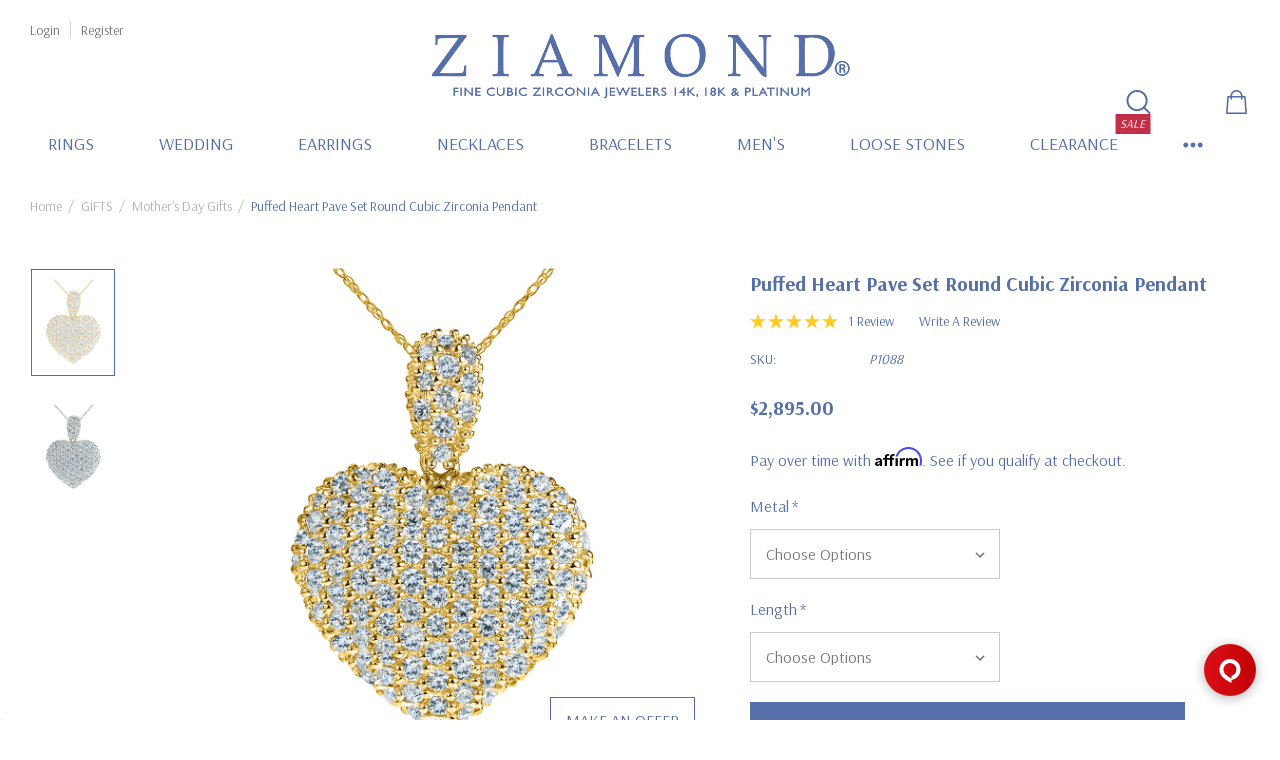

--- FILE ---
content_type: text/html; charset=UTF-8
request_url: https://ziamond.com/puffed-heart-pave-set-round-cubic-zirconia-pendant/
body_size: 35885
content:


<!DOCTYPE html>
<html class="no-js" lang="en">
    <head>
        <title>Puffed Heart Pave Set Round Cubic Zirconia Pendant</title>
        <link rel="dns-prefetch preconnect" href="https://cdn11.bigcommerce.com/s-b7b8v478z" crossorigin><link rel="dns-prefetch preconnect" href="https://fonts.googleapis.com/" crossorigin><link rel="dns-prefetch preconnect" href="https://fonts.gstatic.com/" crossorigin>
        <meta property="product:price:amount" content="2895" /><meta property="product:price:currency" content="USD" /><meta property="og:rating" content="5" /><meta property="og:url" content="https://ziamond.com/puffed-heart-pave-set-round-cubic-zirconia-pendant/" /><meta property="og:site_name" content="Ziamond" /><meta name="keywords" content="lab created, lab grown cubic zirconia, jewelry, diamond simulants, lab created, 14k gold, 18k gold, platinum"><meta name="description" content="Puffed Heart Pave Set Round Pendant with lab grown diamond alternative cubic zirconia in 14k white gold or 14k yellow gold."><link rel='canonical' href='https://ziamond.com/puffed-heart-pave-set-round-cubic-zirconia-pendant/' /><meta name='platform' content='bigcommerce.stencil' /><meta property="og:type" content="product" />
<meta property="og:title" content="Puffed Heart Pave Set Round Cubic Zirconia Pendant" />
<meta property="og:description" content="Puffed Heart Pave Set Round Pendant with lab grown diamond alternative cubic zirconia in 14k white gold or 14k yellow gold." />
<meta property="og:image" content="https://cdn11.bigcommerce.com/s-b7b8v478z/products/2272/images/12548/P1088-_yellow_Gold__77448.1708460716.386.513.jpg?c=1" />
<meta property="og:availability" content="instock" />
<meta property="pinterest:richpins" content="enabled" />
        
         

        <link href="https://cdn11.bigcommerce.com/s-b7b8v478z/product_images/favicon-32x32.png?t&#x3D;1639175285" rel="shortcut icon">
        <meta name="viewport" content="width=device-width, initial-scale=1">

        <script>
            document.documentElement.className = document.documentElement.className.replace('no-js', 'js');
        </script>

        <script>
    function browserSupportsAllFeatures() {
        return window.Promise
            && window.fetch
            && window.URL
            && window.URLSearchParams
            && window.WeakMap
            // object-fit support
            && ('objectFit' in document.documentElement.style);
    }

    function loadScript(src) {
        var js = document.createElement('script');
        js.src = src;
        js.onerror = function () {
            console.error('Failed to load polyfill script ' + src);
        };
        document.head.appendChild(js);
    }

    if (!browserSupportsAllFeatures()) {
        loadScript('https://cdn11.bigcommerce.com/s-b7b8v478z/stencil/6f56e410-af9f-013d-ecf2-2aa277df2fb9/e/4a4ab9f0-da5b-013d-0e8f-6ac35ac7d5fc/dist/theme-bundle.polyfills.js');
    }
</script>

        <script>
            window.lazySizesConfig = window.lazySizesConfig || {};
            window.lazySizesConfig.loadMode = 1;
        </script>
        <script async src="https://cdn11.bigcommerce.com/s-b7b8v478z/stencil/6f56e410-af9f-013d-ecf2-2aa277df2fb9/e/4a4ab9f0-da5b-013d-0e8f-6ac35ac7d5fc/dist/theme-bundle.head_async.js"></script>
        <link data-stencil-stylesheet href="https://cdn11.bigcommerce.com/s-b7b8v478z/stencil/6f56e410-af9f-013d-ecf2-2aa277df2fb9/e/4a4ab9f0-da5b-013d-0e8f-6ac35ac7d5fc/css/theme-c60f60c0-d83b-013e-67a8-46fdd62796eb.css" rel="stylesheet">

        <!-- Start Tracking Code for analytics_facebook -->

<script>
!function(f,b,e,v,n,t,s){if(f.fbq)return;n=f.fbq=function(){n.callMethod?n.callMethod.apply(n,arguments):n.queue.push(arguments)};if(!f._fbq)f._fbq=n;n.push=n;n.loaded=!0;n.version='2.0';n.queue=[];t=b.createElement(e);t.async=!0;t.src=v;s=b.getElementsByTagName(e)[0];s.parentNode.insertBefore(t,s)}(window,document,'script','https://connect.facebook.net/en_US/fbevents.js');

fbq('set', 'autoConfig', 'false', '779336655455853');
fbq('dataProcessingOptions', ['LDU'], 0, 0);
fbq('init', '779336655455853', {"external_id":"9495b3d1-0452-490b-a50e-c92d46839748"});
fbq('set', 'agent', 'bigcommerce', '779336655455853');

function trackEvents() {
    var pathName = window.location.pathname;

    fbq('track', 'PageView', {}, "");

    // Search events start -- only fire if the shopper lands on the /search.php page
    if (pathName.indexOf('/search.php') === 0 && getUrlParameter('search_query')) {
        fbq('track', 'Search', {
            content_type: 'product_group',
            content_ids: [],
            search_string: getUrlParameter('search_query')
        });
    }
    // Search events end

    // Wishlist events start -- only fire if the shopper attempts to add an item to their wishlist
    if (pathName.indexOf('/wishlist.php') === 0 && getUrlParameter('added_product_id')) {
        fbq('track', 'AddToWishlist', {
            content_type: 'product_group',
            content_ids: []
        });
    }
    // Wishlist events end

    // Lead events start -- only fire if the shopper subscribes to newsletter
    if (pathName.indexOf('/subscribe.php') === 0 && getUrlParameter('result') === 'success') {
        fbq('track', 'Lead', {});
    }
    // Lead events end

    // Registration events start -- only fire if the shopper registers an account
    if (pathName.indexOf('/login.php') === 0 && getUrlParameter('action') === 'account_created') {
        fbq('track', 'CompleteRegistration', {}, "");
    }
    // Registration events end

    

    function getUrlParameter(name) {
        var cleanName = name.replace(/[\[]/, '\[').replace(/[\]]/, '\]');
        var regex = new RegExp('[\?&]' + cleanName + '=([^&#]*)');
        var results = regex.exec(window.location.search);
        return results === null ? '' : decodeURIComponent(results[1].replace(/\+/g, ' '));
    }
}

if (window.addEventListener) {
    window.addEventListener("load", trackEvents, false)
}
</script>
<noscript><img height="1" width="1" style="display:none" alt="null" src="https://www.facebook.com/tr?id=779336655455853&ev=PageView&noscript=1&a=plbigcommerce1.2&eid="/></noscript>

<!-- End Tracking Code for analytics_facebook -->

<!-- Start Tracking Code for analytics_googleanalytics -->

<script type="text/javascript">
window.dataLayer = window.dataLayer || [];
function trackGTMEcommerce() {
this._addTrans = addTrans;
this._addItem = addItems;
this._trackTrans = trackTrans;
}
var transaction = {'ecommerce': {'purchase': {'actionField': {}, 'products': []}}};
actionField = transaction.ecommerce.purchase.actionField;
function addTrans(orderID, store, total, tax, shipping, city, state, country) {
actionField.id = orderID;
actionField.affiliation = store;
actionField.revenue = total;
actionField.tax = tax;
actionField.shipping = shipping;
}
function addItems(orderID, sku, product, variation, price, quantity) {
transaction.ecommerce.purchase.products.push({
'name': product,
'id': sku,
'category': variation,
'price': price,
'quantity': quantity
});
}
function trackTrans() {
transaction.event = 'bcTransactionComplete';
dataLayer.push(transaction);
}
var pageTracker = new trackGTMEcommerce();
</script>

<!-- Google Tag Manager -->
<script>(function(w,d,s,l,i){w[l]=w[l]||[];w[l].push({'gtm.start':
new Date().getTime(),event:'gtm.js'});var f=d.getElementsByTagName(s)[0],
j=d.createElement(s),dl=l!='dataLayer'?'&l='+l:'';j.async=true;j.src=
'https://www.googletagmanager.com/gtm.js?id='+i+dl;f.parentNode.insertBefore(j,f);
})(window,document,'script','dataLayer','GTM-K7PC4DT');</script>
<!-- End Google Tag Manager -->

<!-- End Tracking Code for analytics_googleanalytics -->

<!-- Start Tracking Code for analytics_googleanalytics4 -->

<script data-cfasync="false" src="https://cdn11.bigcommerce.com/shared/js/google_analytics4_bodl_subscribers-358423becf5d870b8b603a81de597c10f6bc7699.js" integrity="sha256-gtOfJ3Avc1pEE/hx6SKj/96cca7JvfqllWA9FTQJyfI=" crossorigin="anonymous"></script>
<script data-cfasync="false">
  (function () {
    window.dataLayer = window.dataLayer || [];

    function gtag(){
        dataLayer.push(arguments);
    }

    function initGA4(event) {
         function setupGtag() {
            function configureGtag() {
                gtag('js', new Date());
                gtag('set', 'developer_id.dMjk3Nj', true);
                gtag('config', 'G-NKYGP4TXFN');
            }

            var script = document.createElement('script');

            script.src = 'https://www.googletagmanager.com/gtag/js?id=G-NKYGP4TXFN';
            script.async = true;
            script.onload = configureGtag;

            document.head.appendChild(script);
        }

        setupGtag();

        if (typeof subscribeOnBodlEvents === 'function') {
            subscribeOnBodlEvents('G-NKYGP4TXFN', false);
        }

        window.removeEventListener(event.type, initGA4);
    }

    

    var eventName = document.readyState === 'complete' ? 'consentScriptsLoaded' : 'DOMContentLoaded';
    window.addEventListener(eventName, initGA4, false);
  })()
</script>

<!-- End Tracking Code for analytics_googleanalytics4 -->

<!-- Start Tracking Code for analytics_siteverification -->

<meta name="google-site-verification" content="aDNGPRSihUAhWZBPNqu3quOW29PRm2fNLKmgO5CZg-w" />

<meta name="facebook-domain-verification" content="snz68p7qap7qwtoip52mkrtom1llgj" />

<!-- End Tracking Code for analytics_siteverification -->


<script type="text/javascript" src="https://checkout-sdk.bigcommerce.com/v1/loader.js" defer ></script>
<script src="https://www.google.com/recaptcha/api.js" async defer></script>
<script type="text/javascript">
var BCData = {"product_attributes":{"sku":"P1088","upc":null,"mpn":null,"gtin":null,"weight":null,"base":true,"image":null,"price":{"without_tax":{"formatted":"$2,895.00","value":2895,"currency":"USD"},"tax_label":"Sales Tax","price_range":{"min":{"without_tax":{"formatted":"$2,895.00","value":2895,"currency":"USD"},"tax_label":"Sales Tax"},"max":{"without_tax":{"formatted":"$2,990.00","value":2990,"currency":"USD"},"tax_label":"Sales Tax"}}},"stock":null,"instock":true,"stock_message":null,"purchasable":true,"purchasing_message":null,"call_for_price_message":null}};
</script>
<script src='https://ajax.googleapis.com/ajax/libs/jquery/3.6.0/jquery.min.js' async></script><script src='https://cdnjs.cloudflare.com/ajax/libs/jquery/3.6.0/jquery.min.js' ></script><script src='https://cdn.minibc.com/bootstrap/618dbf2d69282.js' ></script><script src='https://dynamic.criteo.com/js/ld/ld.js?a=31481' async></script><script src="https://cloudfront.barilliance.com/ziamond.com/cbar.js.php" async></script><script type="text/javascript">
  var Comm100API=Comm100API||{};(function(t){function e(e){var a=document.createElement("script"),c=document.getElementsByTagName("script")[0];a.type="text/javascript",a.async=!0,a.src=e+t.site_id,c.parentNode.insertBefore(a,c)}t.chat_buttons=t.chat_buttons||[],t.chat_buttons.push({code_plan:"32000000-0000-0000-0000-008e0000949d",div_id:"comm100-button-32000000-0000-0000-0000-008e0000949d"}),t.site_id=38045,t.main_code_plan="32000000-0000-0000-0000-008e0000949d",e("https://vue.comm100.com/livechat.ashx?siteId="),setTimeout(function(){t.loaded||e("https://standby.comm100vue.com/livechat.ashx?siteId=")},5e3)})(Comm100API||{})
</script><script>var loadBabel = function(url, callback) {var script = document.createElement('script');script.async = true;if (script.readyState) {script.onreadystatechange = function() {if (script.readyState == 'loaded' || script.readyState == 'complete') {script.onreadystatechange = null;callback(window, document);}};} else {script.onload = function() {callback(window, document);};}script.src = url;document.head.appendChild(script);};var getCookie = function(cname) {var objToday = new Date();var version = objToday.toISOString().split('T')[0].split('-').join('');var name = cname + '=';var decodedCookie = decodeURIComponent(document.cookie);var cookieArray = decodedCookie.split(';');for (var i = 0; i < cookieArray.length; i++) {var cookie = cookieArray[i];cookie = cookie.trim();if (cookie.indexOf(name) == 0) {return cookie.substring(name.length, cookie.length);}}return version;};var loadWidget = function(window, document) {var __cp = {"id":"T6KvAH0gUScnD8_Kh2tj57fvM2eQ2EyiusWNmsO3pXc","version":"1.1"};var cp = document.createElement('script');cp.type = 'text/javascript';cp.async = true;cp.src = "++cdn-widget.callpage.io+build+js+callpage.js".replace(/[+]/g, '/').replace(/[=]/g, '.') + '?v=' + getCookie('callpage-widget-version');var s = document.getElementsByTagName('script')[0];s.parentNode.insertBefore(cp, s);if (window.callpage) {alert('You could have only 1 CallPage code on your website!');} else {window.callpage = function(method) {if (method == '__getQueue') {return this.methods;} else if (method) {if (typeof window.callpage.execute === 'function') {return window.callpage.execute.apply(this, arguments);} else {(this.methods = this.methods || []).push({arguments: arguments,});}}};window.callpage.__cp = __cp;window.callpage('api.button.autoshow');}};loadBabel('https://cdnjs.cloudflare.com/ajax/libs/babel-polyfill/6.26.0/polyfill.min.js', function() {return loadWidget(window, document);});</script>
<script>
    var CRTO_PartnerID = 31481;
    var CRTO_DeviceType = /iPad/.test(navigator.userAgent)?"t":/Mobile|iP(hone|od)|Android|BlackBerry|IEMobile|Silk/.test(navigator.userAgent)?"m":"d";
    var CRTO_Email = "" || "";
    window.criteo_q = window.criteo_q || [];
    window.criteo_q.push(
        { event : "setAccount", account : CRTO_PartnerID},
        { event : "setSiteType", type: CRTO_DeviceType},
        { event : "setEmail", email: CRTO_Email},
        { event: "setZipcode", zipcode: "" }
    );
    if (window.location.pathname == "/") {
        window.criteo_q.push({ event: "viewHome" , ecpplugin: "BigCommerce-Stencil" });
    } else {
        switch("product") {
            case "product":
                window.criteo_q.push({ event : "viewItem", ecpplugin: "BigCommerce-Stencil", item: "2272"});
                break;
            case "search":
                var CRTO_ListingArray = []; 
                window.criteo_q.push({ event : "viewSearchResult",
                                    ecpplugin: "BigCommerce-Stencil",
                                    keywords: "",
                                    item: CRTO_ListingArray
                });
                break;
            case "category":
                var CRTO_ListingArray = []; 
                window.criteo_q.push({ event : "viewList",
                                    ecpplugin: "BigCommerce-Stencil",
                                    category: "",
                                    item: CRTO_ListingArray
                });
                break;
            case "cart":
                var CRTO_BasketData = [];
                fetch('/api/storefront/carts?include=',{'credentials':'include','headers':{'Accept':'application/json', 'Content-Type': 'application/json'}}).then(function(response){ return response.json();}).then(function(data) { 
                    for (x in data[0].lineItems){
                        if(data[0].lineItems[x] != []){
                            for (y in data[0].lineItems[x]){
                                CRTO_BasketData.push({
                                    'id': data[0].lineItems[x][y].productId,
                                    'price': data[0].lineItems[x][y].salePrice,
                                    'quantity': data[0].lineItems[x][y].quantity
                                })
                            }
                        }
                    }
                    window.criteo_q.push({ event: "viewBasket", ecpplugin: "BigCommerce-Stencil", item: CRTO_BasketData});
                });
                break;
            case "default":
                window.criteo_q.push({ event: "viewHome" , ecpplugin: "BigCommerce-Stencil" });
                break;
            default:
                window.criteo_q.push({ event: "viewPage" , ecpplugin: "BigCommerce-Stencil" });
        }
    }
    window.addEventListener('load', function() {
  // ajax request catching
  (function(open) {
    XMLHttpRequest.prototype.open = function(method, url, async, user, pass) {
        this.addEventListener("readystatechange", function() {
            try {
                if (this.readyState == 4 && url.includes("/cart/add")) {
                    crtoAddedItem = JSON.parse(this.response).data.cart_item.product_id;
                    $.getJSON("/api/storefront/carts", function(data) {
                        var crtoLineItems = data[0].lineItems.physicalItems;
                        for (var x in crtoLineItems) {
                            if (crtoLineItems[x].productId == crtoAddedItem){
                                var crtoAddToCartProducts = [];
                                crtoAddToCartProducts.push({
                                	'id': crtoLineItems[x].productId,
                                	'price': crtoLineItems[x].salePrice,
                                	'quantity': crtoLineItems[x].quantity,    
                                });
                              window.criteo_q.push({
                      			  event: "addToCart",
                      			  product: crtoAddToCartProducts
                    		  });
                            return;
                            }
                        }
                    });
                }
            } catch (err) {
                //do nothing
        	}
        }, false);
        open.apply(this, arguments);
    };
  })(XMLHttpRequest.prototype.open);
}, false);
</script>
 <script data-cfasync="false" src="https://microapps.bigcommerce.com/bodl-events/1.9.4/index.js" integrity="sha256-Y0tDj1qsyiKBRibKllwV0ZJ1aFlGYaHHGl/oUFoXJ7Y=" nonce="" crossorigin="anonymous"></script>
 <script data-cfasync="false" nonce="">

 (function() {
    function decodeBase64(base64) {
       const text = atob(base64);
       const length = text.length;
       const bytes = new Uint8Array(length);
       for (let i = 0; i < length; i++) {
          bytes[i] = text.charCodeAt(i);
       }
       const decoder = new TextDecoder();
       return decoder.decode(bytes);
    }
    window.bodl = JSON.parse(decodeBase64("[base64]"));
 })()

 </script>

<script nonce="">
(function () {
    var xmlHttp = new XMLHttpRequest();

    xmlHttp.open('POST', 'https://bes.gcp.data.bigcommerce.com/nobot');
    xmlHttp.setRequestHeader('Content-Type', 'application/json');
    xmlHttp.send('{"store_id":"1000695067","timezone_offset":"-4.0","timestamp":"2026-01-22T17:07:16.58482300Z","visit_id":"971644d8-20bc-4954-a89a-13e2701d7c83","channel_id":1}');
})();
</script>
 
    </head>
    <body class="page-type-product page-full-width">
        <svg data-src="https://cdn11.bigcommerce.com/s-b7b8v478z/stencil/6f56e410-af9f-013d-ecf2-2aa277df2fb9/e/4a4ab9f0-da5b-013d-0e8f-6ac35ac7d5fc/img/icon-sprite.svg" class="icons-svg-sprite"></svg>

            <header class="header" role="banner">
    <div data-content-region="below_header"></div>
    <div data-content-region="below_header--global"></div>
    
    <div class="halo-topHeader">
        <div class="container">
            <div class="topHeader-item text-right">
                    <div class="topHeader-item__item">
                        <a href="/login.php" class="topHeader-item__link" data-login-form>
                            <span class="text">
                                <span>Login</span>
                            </span>
                        </a>
                    </div>
                    <div class="topHeader-item__item">
                        <a href="/login.php?action&#x3D;create_account" class="topHeader-item__link">
                            <span class="text">
                                <span>Register</span>
                            </span>
                        </a>
                    </div>
            </div>
        </div>
    </div>
    <div class="halo-middleHeader">
        <div class="container">
            <div class="middleHeader-item text-left">
                <div class="middleHeader-item__item item--hamburger">
                    <a class="mobileMenu-toggle" href="#" data-mobile-menu-toggle="menu">
                        <span class="mobileMenu-toggleIcon">Toggle menu</span>
                    </a>
                </div>
                <div class="middleHeader-item__item item--searchMobile">
                    <a class="navUser-action" href="#" data-search="quickSearch" aria-controls="quickSearch" aria-expanded="false">
                        <div class="navUser-icon">
                            <svg class="icon" role="img" aria-label="Search">
                                <title>Search</title>
                                <desc>Search here</desc>
                                <use xlink:href="#icon-search"></use>
                            </svg>
                        </div>
                    </a>
                </div>
            </div>
            <div class="middleHeader-item text-center">
                <div class="middleHeader-item__item item--logo">
                        <div class="header-logo">
                            <a href="https://ziamond.com/" class="header-logo__link">
            <img class="header-logo-image-unknown-size" src="https://cdn11.bigcommerce.com/s-b7b8v478z/images/stencil/original/ziamond_large_logo-blue-test-2_1620406224__91599.original.png" alt="Ziamond" title="Ziamond">
</a>
                        </div>
                </div>
            </div>
            <div class="middleHeader-item text-right">
                <div class="middleHeader-item__item item--quicksearch halo-search">
                    <a class="navUser-action" href="#" data-search-popup>
                        <div class="navUser-icon">
                            <svg class="icon" role="img" aria-label="Search">
                                <title>Search</title>
                                <desc>Search here</desc>
                                <use xlink:href="#icon-search"></use>
                            </svg>
                        </div>
                    </a>
                </div>
                <div class="middleHeader-item__item item--account">
                    <a class="navUser-action myAccountMobile" href="/login.php" data-login-form>
                        <div class="navUser-icon">
                            <svg class="icon" role="img" aria-label="Account">
                                <title>Account</title>
                                <desc>Account</desc>
                                <use xlink:href="#icon-user"></use>
                            </svg>
                        </div>
                    </a>
                </div>
                <div class="middleHeader-item__item item--cart halo-cart">
                    <a class="navUser-action" data-cart-preview href="/cart.php">
                        <div class="navUser-icon navUser-item-cartIcon">
                            <svg class="icon" role="img" aria-label="Review your cart">
                                <title>Review your cart</title>
                                <desc>Review your cart</desc>
                                <use xlink:href="#icon-cart"></use>
                            </svg>
                            <span class="countPill cart-quantity">0</span>
                        </div>
                    </a>
                </div>
            </div>
        </div>
    </div>
    <div class="halo-bottomHeader">
        <div class="container">
            <div class="bottomHeader-item text-left">
                <div class="bottomHeader-item__item item--sticky-logo">
                        <div class="header-logo">
                            <a href="https://ziamond.com/" class="header-logo__link">
            <img class="header-logo-image-unknown-size" src="https://cdn11.bigcommerce.com/s-b7b8v478z/images/stencil/original/ziamond_large_logo-blue-test-2_1620406224__91599.original.png" alt="Ziamond" title="Ziamond">
</a>
                        </div>
                </div>
            </div>
            <div class="bottomHeader-item text-center">
                <div class="navPages-container bottomHeader-item__item" id="menu" data-menu>
                    <nav class="navPages">
    <ul class="navPages-list navPages-list-megamenu"  id="halo-menu-resize">
            <li class="navPages-item has-dropdown">
                    <p class="navPages-action has-subMenu is-root" data-label="https://ziamond.com/rings/">
        <a class="text" href="https://ziamond.com/rings/">RINGS</a>
        <span class="navPages-action-moreIcon" aria-hidden="true">
            <svg class="icon"><use xlink:href="#icon-chevron-down" /></svg>
        </span>
    </p>
    <div class="navPage-subMenu navPage-subMenu-horizontal" aria-hidden="true" tabindex="-1">
    <ul class="navPage-subMenu-list">
        <li class="navPage-subMenu-item-child navPage-subMenu-title">
            <p class="navPage-subMenu-action navPages-action">
                <span class="navPages-action-moreIcon" aria-hidden="true">
                    <svg class="icon"><use xlink:href="#icon-long-arrow-left" /></svg>
                </span>
                <a class="text" href="https://ziamond.com/rings/">RINGS</a>
            </p>
        </li>
        <li class="navPage-subMenu-item-child navPages-action-end navPage-subMenu-all">
            <a class="navPage-subMenu-action navPages-action" href="https://ziamond.com/rings/">
                <span class="text">All RINGS</span>
            </a>
        </li>
                <li class="navPage-subMenu-item-child navPages-action-end">
                    <a class="navPage-subMenu-action navPages-action" href="https://ziamond.com/three-stone-rings/"><span class="text">Three Stone Rings</span></a>
                </li>
                <li class="navPage-subMenu-item-child navPages-action-end">
                    <a class="navPage-subMenu-action navPages-action" href="https://ziamond.com/designer-style-rings/"><span class="text">Designer Style Rings</span></a>
                </li>
                <li class="navPage-subMenu-item-child navPages-action-end">
                    <a class="navPage-subMenu-action navPages-action" href="https://ziamond.com/estate-style-rings/"><span class="text">Estate Style Rings</span></a>
                </li>
                <li class="navPage-subMenu-item-child navPages-action-end">
                    <a class="navPage-subMenu-action navPages-action" href="https://ziamond.com/cluster-rings/"><span class="text">Cluster Rings</span></a>
                </li>
                <li class="navPage-subMenu-item-child navPages-action-end">
                    <a class="navPage-subMenu-action navPages-action" href="https://ziamond.com/personalized-rings/"><span class="text">Personalized Rings</span></a>
                </li>
                <li class="navPage-subMenu-item-child navPages-action-end">
                    <a class="navPage-subMenu-action navPages-action" href="https://ziamond.com/couture-rings/"><span class="text">Couture Rings</span></a>
                </li>
    </ul>
</div>

            </li>
            <li class="navPages-item has-dropdown">
                    <p class="navPages-action has-subMenu is-root" data-label="https://ziamond.com/wedding-engagement-rings/">
        <a class="text" href="https://ziamond.com/wedding-engagement-rings/">WEDDING</a>
        <span class="navPages-action-moreIcon" aria-hidden="true">
            <svg class="icon"><use xlink:href="#icon-chevron-down" /></svg>
        </span>
    </p>
    <div class="navPage-subMenu navPage-subMenu-horizontal" aria-hidden="true" tabindex="-1">
    <ul class="navPage-subMenu-list">
        <li class="navPage-subMenu-item-child navPage-subMenu-title">
            <p class="navPage-subMenu-action navPages-action">
                <span class="navPages-action-moreIcon" aria-hidden="true">
                    <svg class="icon"><use xlink:href="#icon-long-arrow-left" /></svg>
                </span>
                <a class="text" href="https://ziamond.com/wedding-engagement-rings/">WEDDING</a>
            </p>
        </li>
        <li class="navPage-subMenu-item-child navPages-action-end navPage-subMenu-all">
            <a class="navPage-subMenu-action navPages-action" href="https://ziamond.com/wedding-engagement-rings/">
                <span class="text">All WEDDING</span>
            </a>
        </li>
                <li class="navPage-subMenu-item-child has-dropdown">
                    <p class="navPage-subMenu-action navPages-action navPages-action-depth-max has-subMenu">
                        <a class="text" href="https://ziamond.com/engagement-rings/">ENGAGEMENT RINGS</a>
                        <span class="navPages-action-moreIcon" aria-hidden="true">
                            <svg class="icon"><use xlink:href="#icon-chevron-down" /></svg>
                        </span>
                    </p>
                    <div class="navPage-subMenu navPage-subMenu-horizontal" aria-hidden="true" tabindex="-1">
                        <ul class="navPage-subMenu-list">
                            <li class="navPage-subMenu-item-child navPage-subMenu-title">
                                <p class="navPage-subMenu-action navPages-action">
                                    <span class="navPages-action-moreIcon" aria-hidden="true">
                                        <svg class="icon"><use xlink:href="#icon-long-arrow-left" /></svg>
                                    </span>
                                    <a class="text" href="https://ziamond.com/engagement-rings/">ENGAGEMENT RINGS</a>
                                </p>
                            </li>
                            <li class="navPage-subMenu-item-child navPages-action-end navPage-subMenu-all">
                                <a class="navPage-subMenu-action navPages-action" href="https://ziamond.com/engagement-rings/">
                                    <span class="text">All ENGAGEMENT RINGS</span>
                                </a>
                            </li>
                                <li class="navPage-subMenu-item-child navPages-action-end">
                                    <a class="navPage-subMenu-action navPages-action" href="https://ziamond.com/classic-solitaire-engagement-rings/"><span class="text">Classic Solitaires</span></a>
                                </li>
                                <li class="navPage-subMenu-item-child navPages-action-end">
                                    <a class="navPage-subMenu-action navPages-action" href="https://ziamond.com/cathedral-solitaire-engagement-rings/"><span class="text">Cathedral Solitaires</span></a>
                                </li>
                                <li class="navPage-subMenu-item-child navPages-action-end">
                                    <a class="navPage-subMenu-action navPages-action" href="https://ziamond.com/baguette-solitaire-engagement-rings/"><span class="text">Baguette Solitaires</span></a>
                                </li>
                                <li class="navPage-subMenu-item-child navPages-action-end">
                                    <a class="navPage-subMenu-action navPages-action" href="https://ziamond.com/halo-engagement-rings/"><span class="text">Halo Engagement Rings</span></a>
                                </li>
                                <li class="navPage-subMenu-item-child navPages-action-end">
                                    <a class="navPage-subMenu-action navPages-action" href="https://ziamond.com/three-stone-trillion-rings/"><span class="text">Three Stone Trillion Rings</span></a>
                                </li>
                                <li class="navPage-subMenu-item-child navPages-action-end">
                                    <a class="navPage-subMenu-action navPages-action" href="https://ziamond.com/fancy-solitaire-engagement-rings/"><span class="text">Fancy Solitaires</span></a>
                                </li>
                        </ul>
                    </div>
                </li>
                <li class="navPage-subMenu-item-child has-dropdown">
                    <p class="navPage-subMenu-action navPages-action navPages-action-depth-max has-subMenu">
                        <a class="text" href="https://ziamond.com/bands/">BANDS</a>
                        <span class="navPages-action-moreIcon" aria-hidden="true">
                            <svg class="icon"><use xlink:href="#icon-chevron-down" /></svg>
                        </span>
                    </p>
                    <div class="navPage-subMenu navPage-subMenu-horizontal" aria-hidden="true" tabindex="-1">
                        <ul class="navPage-subMenu-list">
                            <li class="navPage-subMenu-item-child navPage-subMenu-title">
                                <p class="navPage-subMenu-action navPages-action">
                                    <span class="navPages-action-moreIcon" aria-hidden="true">
                                        <svg class="icon"><use xlink:href="#icon-long-arrow-left" /></svg>
                                    </span>
                                    <a class="text" href="https://ziamond.com/bands/">BANDS</a>
                                </p>
                            </li>
                            <li class="navPage-subMenu-item-child navPages-action-end navPage-subMenu-all">
                                <a class="navPage-subMenu-action navPages-action" href="https://ziamond.com/bands/">
                                    <span class="text">All BANDS</span>
                                </a>
                            </li>
                                <li class="navPage-subMenu-item-child navPages-action-end">
                                    <a class="navPage-subMenu-action navPages-action" href="https://ziamond.com/eternity-wedding-bands/"><span class="text">Eternity Bands</span></a>
                                </li>
                                <li class="navPage-subMenu-item-child navPages-action-end">
                                    <a class="navPage-subMenu-action navPages-action" href="https://ziamond.com/anniversary-wedding-bands/"><span class="text">Anniversary Bands</span></a>
                                </li>
                                <li class="navPage-subMenu-item-child navPages-action-end">
                                    <a class="navPage-subMenu-action navPages-action" href="https://ziamond.com/designer-wedding-bands/"><span class="text">Designer Bands</span></a>
                                </li>
                                <li class="navPage-subMenu-item-child navPages-action-end">
                                    <a class="navPage-subMenu-action navPages-action" href="https://ziamond.com/guilloche-wedding-bands/"><span class="text">Guilloche Wedding Bands</span></a>
                                </li>
                                <li class="navPage-subMenu-item-child navPages-action-end">
                                    <a class="navPage-subMenu-action navPages-action" href="https://ziamond.com/comfort-fit-wedding-bands/"><span class="text">Comfort Fit Bands</span></a>
                                </li>
                        </ul>
                    </div>
                </li>
                <li class="navPage-subMenu-item-child has-dropdown">
                    <p class="navPage-subMenu-action navPages-action navPages-action-depth-max has-subMenu">
                        <a class="text" href="https://ziamond.com/wedding-ring-sets">WEDDING SETS</a>
                        <span class="navPages-action-moreIcon" aria-hidden="true">
                            <svg class="icon"><use xlink:href="#icon-chevron-down" /></svg>
                        </span>
                    </p>
                    <div class="navPage-subMenu navPage-subMenu-horizontal" aria-hidden="true" tabindex="-1">
                        <ul class="navPage-subMenu-list">
                            <li class="navPage-subMenu-item-child navPage-subMenu-title">
                                <p class="navPage-subMenu-action navPages-action">
                                    <span class="navPages-action-moreIcon" aria-hidden="true">
                                        <svg class="icon"><use xlink:href="#icon-long-arrow-left" /></svg>
                                    </span>
                                    <a class="text" href="https://ziamond.com/wedding-ring-sets">WEDDING SETS</a>
                                </p>
                            </li>
                            <li class="navPage-subMenu-item-child navPages-action-end navPage-subMenu-all">
                                <a class="navPage-subMenu-action navPages-action" href="https://ziamond.com/wedding-ring-sets">
                                    <span class="text">All WEDDING SETS</span>
                                </a>
                            </li>
                                <li class="navPage-subMenu-item-child navPages-action-end">
                                    <a class="navPage-subMenu-action navPages-action" href="https://ziamond.com/classic-solitaire-wedding-ring-sets/"><span class="text">Classic Solitaire Wedding Sets</span></a>
                                </li>
                                <li class="navPage-subMenu-item-child navPages-action-end">
                                    <a class="navPage-subMenu-action navPages-action" href="https://ziamond.com/baguette-solitaire-wedding-ring-sets/"><span class="text">Baguette Solitaire Wedding Sets</span></a>
                                </li>
                                <li class="navPage-subMenu-item-child navPages-action-end">
                                    <a class="navPage-subMenu-action navPages-action" href="https://ziamond.com/halo-wedding-ring-sets/"><span class="text">Halo Wedding Sets</span></a>
                                </li>
                                <li class="navPage-subMenu-item-child navPages-action-end">
                                    <a class="navPage-subMenu-action navPages-action" href="https://ziamond.com/designer-wedding-ring-sets/"><span class="text">Designer Wedding Sets</span></a>
                                </li>
                                <li class="navPage-subMenu-item-child navPages-action-end">
                                    <a class="navPage-subMenu-action navPages-action" href="https://ziamond.com/couture-wedding-ring-sets/"><span class="text">Couture Wedding Sets</span></a>
                                </li>
                        </ul>
                    </div>
                </li>
    </ul>
</div>

            </li>
            <li class="navPages-item has-dropdown">
                    <p class="navPages-action has-subMenu is-root" data-label="https://ziamond.com/earrings/">
        <a class="text" href="https://ziamond.com/earrings/">EARRINGS</a>
        <span class="navPages-action-moreIcon" aria-hidden="true">
            <svg class="icon"><use xlink:href="#icon-chevron-down" /></svg>
        </span>
    </p>
    <div class="navPage-subMenu navPage-subMenu-horizontal" aria-hidden="true" tabindex="-1">
    <ul class="navPage-subMenu-list">
        <li class="navPage-subMenu-item-child navPage-subMenu-title">
            <p class="navPage-subMenu-action navPages-action">
                <span class="navPages-action-moreIcon" aria-hidden="true">
                    <svg class="icon"><use xlink:href="#icon-long-arrow-left" /></svg>
                </span>
                <a class="text" href="https://ziamond.com/earrings/">EARRINGS</a>
            </p>
        </li>
        <li class="navPage-subMenu-item-child navPages-action-end navPage-subMenu-all">
            <a class="navPage-subMenu-action navPages-action" href="https://ziamond.com/earrings/">
                <span class="text">All EARRINGS</span>
            </a>
        </li>
                <li class="navPage-subMenu-item-child navPages-action-end">
                    <a class="navPage-subMenu-action navPages-action" href="https://ziamond.com/stud-earrings/"><span class="text">Stud Earrings</span></a>
                </li>
                <li class="navPage-subMenu-item-child navPages-action-end">
                    <a class="navPage-subMenu-action navPages-action" href="https://ziamond.com/leverback-earrings/"><span class="text">Leverback Earrings</span></a>
                </li>
                <li class="navPage-subMenu-item-child navPages-action-end">
                    <a class="navPage-subMenu-action navPages-action" href="https://ziamond.com/hoop-earrings/"><span class="text">Hoop Earrings</span></a>
                </li>
                <li class="navPage-subMenu-item-child navPages-action-end">
                    <a class="navPage-subMenu-action navPages-action" href="https://ziamond.com/fancy-earrings/"><span class="text">Fancy Earrings</span></a>
                </li>
                <li class="navPage-subMenu-item-child navPages-action-end">
                    <a class="navPage-subMenu-action navPages-action" href="https://ziamond.com/halo-earrings/"><span class="text">Halo Earrings</span></a>
                </li>
                <li class="navPage-subMenu-item-child navPages-action-end">
                    <a class="navPage-subMenu-action navPages-action" href="https://ziamond.com/cluster-earrings/"><span class="text">Cluster Earrings</span></a>
                </li>
                <li class="navPage-subMenu-item-child navPages-action-end">
                    <a class="navPage-subMenu-action navPages-action" href="https://ziamond.com/couture-earrings/"><span class="text">Couture Earrings</span></a>
                </li>
    </ul>
</div>

            </li>
            <li class="navPages-item has-dropdown">
                    <p class="navPages-action has-subMenu is-root" data-label="https://ziamond.com/necklaces/">
        <a class="text" href="https://ziamond.com/necklaces/">NECKLACES</a>
        <span class="navPages-action-moreIcon" aria-hidden="true">
            <svg class="icon"><use xlink:href="#icon-chevron-down" /></svg>
        </span>
    </p>
    <div class="navPage-subMenu navPage-subMenu-horizontal" aria-hidden="true" tabindex="-1">
    <ul class="navPage-subMenu-list">
        <li class="navPage-subMenu-item-child navPage-subMenu-title">
            <p class="navPage-subMenu-action navPages-action">
                <span class="navPages-action-moreIcon" aria-hidden="true">
                    <svg class="icon"><use xlink:href="#icon-long-arrow-left" /></svg>
                </span>
                <a class="text" href="https://ziamond.com/necklaces/">NECKLACES</a>
            </p>
        </li>
        <li class="navPage-subMenu-item-child navPages-action-end navPage-subMenu-all">
            <a class="navPage-subMenu-action navPages-action" href="https://ziamond.com/necklaces/">
                <span class="text">All NECKLACES</span>
            </a>
        </li>
                <li class="navPage-subMenu-item-child navPages-action-end">
                    <a class="navPage-subMenu-action navPages-action" href="https://ziamond.com/solitaire-pendants/"><span class="text">Solitaire Pendants</span></a>
                </li>
                <li class="navPage-subMenu-item-child navPages-action-end">
                    <a class="navPage-subMenu-action navPages-action" href="https://ziamond.com/bezel-solitaire-pendants"><span class="text">Bezel Solitaire Pendants</span></a>
                </li>
                <li class="navPage-subMenu-item-child navPages-action-end">
                    <a class="navPage-subMenu-action navPages-action" href="https://ziamond.com/halo-pendants/"><span class="text">Halo Pendants</span></a>
                </li>
                <li class="navPage-subMenu-item-child navPages-action-end">
                    <a class="navPage-subMenu-action navPages-action" href="https://ziamond.com/fancy-pendants/"><span class="text">Fancy Pendants</span></a>
                </li>
                <li class="navPage-subMenu-item-child navPages-action-end">
                    <a class="navPage-subMenu-action navPages-action" href="https://ziamond.com/personalized-necklaces/"><span class="text">Personalized Necklaces</span></a>
                </li>
                <li class="navPage-subMenu-item-child navPages-action-end">
                    <a class="navPage-subMenu-action navPages-action" href="https://ziamond.com/fancy-necklaces/"><span class="text">Fancy Necklaces</span></a>
                </li>
                <li class="navPage-subMenu-item-child navPages-action-end">
                    <a class="navPage-subMenu-action navPages-action" href="https://ziamond.com/religious-necklaces/"><span class="text">Religious Necklaces</span></a>
                </li>
                <li class="navPage-subMenu-item-child navPages-action-end">
                    <a class="navPage-subMenu-action navPages-action" href="https://ziamond.com/couture-necklaces/"><span class="text">Couture Necklaces</span></a>
                </li>
    </ul>
</div>

            </li>
            <li class="navPages-item has-dropdown">
                    <p class="navPages-action has-subMenu is-root" data-label="https://ziamond.com/bracelets/">
        <a class="text" href="https://ziamond.com/bracelets/">BRACELETS</a>
        <span class="navPages-action-moreIcon" aria-hidden="true">
            <svg class="icon"><use xlink:href="#icon-chevron-down" /></svg>
        </span>
    </p>
    <div class="navPage-subMenu navPage-subMenu-horizontal" aria-hidden="true" tabindex="-1">
    <ul class="navPage-subMenu-list">
        <li class="navPage-subMenu-item-child navPage-subMenu-title">
            <p class="navPage-subMenu-action navPages-action">
                <span class="navPages-action-moreIcon" aria-hidden="true">
                    <svg class="icon"><use xlink:href="#icon-long-arrow-left" /></svg>
                </span>
                <a class="text" href="https://ziamond.com/bracelets/">BRACELETS</a>
            </p>
        </li>
        <li class="navPage-subMenu-item-child navPages-action-end navPage-subMenu-all">
            <a class="navPage-subMenu-action navPages-action" href="https://ziamond.com/bracelets/">
                <span class="text">All BRACELETS</span>
            </a>
        </li>
                <li class="navPage-subMenu-item-child navPages-action-end">
                    <a class="navPage-subMenu-action navPages-action" href="https://ziamond.com/line-bracelets/"><span class="text">Line Bracelets</span></a>
                </li>
                <li class="navPage-subMenu-item-child navPages-action-end">
                    <a class="navPage-subMenu-action navPages-action" href="https://ziamond.com/fancy-bracelets/"><span class="text">Fancy Bracelets</span></a>
                </li>
                <li class="navPage-subMenu-item-child navPages-action-end">
                    <a class="navPage-subMenu-action navPages-action" href="https://ziamond.com/couture-bracelets/"><span class="text">Couture Bracelets</span></a>
                </li>
    </ul>
</div>

            </li>
            <li class="navPages-item has-dropdown">
                    <p class="navPages-action has-subMenu is-root" data-label="https://ziamond.com/mens-jewelry/">
        <a class="text" href="https://ziamond.com/mens-jewelry/">MEN&#x27;S</a>
        <span class="navPages-action-moreIcon" aria-hidden="true">
            <svg class="icon"><use xlink:href="#icon-chevron-down" /></svg>
        </span>
    </p>
    <div class="navPage-subMenu navPage-subMenu-horizontal" aria-hidden="true" tabindex="-1">
    <ul class="navPage-subMenu-list">
        <li class="navPage-subMenu-item-child navPage-subMenu-title">
            <p class="navPage-subMenu-action navPages-action">
                <span class="navPages-action-moreIcon" aria-hidden="true">
                    <svg class="icon"><use xlink:href="#icon-long-arrow-left" /></svg>
                </span>
                <a class="text" href="https://ziamond.com/mens-jewelry/">MEN&#x27;S</a>
            </p>
        </li>
        <li class="navPage-subMenu-item-child navPages-action-end navPage-subMenu-all">
            <a class="navPage-subMenu-action navPages-action" href="https://ziamond.com/mens-jewelry/">
                <span class="text">All MEN&#x27;S</span>
            </a>
        </li>
                <li class="navPage-subMenu-item-child navPages-action-end">
                    <a class="navPage-subMenu-action navPages-action" href="https://ziamond.com/mens-rings/"><span class="text">Men’s Rings</span></a>
                </li>
                <li class="navPage-subMenu-item-child navPages-action-end">
                    <a class="navPage-subMenu-action navPages-action" href="https://ziamond.com/mens-earrings/"><span class="text">Men&#x27;s Earrings</span></a>
                </li>
                <li class="navPage-subMenu-item-child navPages-action-end">
                    <a class="navPage-subMenu-action navPages-action" href="https://ziamond.com/mens-bracelets/"><span class="text">Men&#x27;s Bracelets</span></a>
                </li>
                <li class="navPage-subMenu-item-child navPages-action-end">
                    <a class="navPage-subMenu-action navPages-action" href="https://ziamond.com/mens-cufflinks/"><span class="text">Men’s Cufflinks</span></a>
                </li>
                <li class="navPage-subMenu-item-child navPages-action-end">
                    <a class="navPage-subMenu-action navPages-action" href="https://ziamond.com/mens-wedding-rings/"><span class="text">Men&#x27;s Wedding Rings</span></a>
                </li>
                <li class="navPage-subMenu-item-child navPages-action-end">
                    <a class="navPage-subMenu-action navPages-action" href="https://ziamond.com/mens-pendants/"><span class="text">Men’s Pendants</span></a>
                </li>
                <li class="navPage-subMenu-item-child navPages-action-end">
                    <a class="navPage-subMenu-action navPages-action" href="https://ziamond.com/mens-tie-tacs-lapel-pins/"><span class="text">Men&#x27;s Tie Tacs | Lapel Pins</span></a>
                </li>
    </ul>
</div>

            </li>
            <li class="navPages-item has-dropdown">
                    <p class="navPages-action has-subMenu is-root" data-label="https://ziamond.com/loose-stones/">
        <a class="text" href="https://ziamond.com/loose-stones/">LOOSE STONES</a>
        <span class="navPages-action-moreIcon" aria-hidden="true">
            <svg class="icon"><use xlink:href="#icon-chevron-down" /></svg>
        </span>
    </p>
    <div class="navPage-subMenu navPage-subMenu-horizontal" aria-hidden="true" tabindex="-1">
    <ul class="navPage-subMenu-list">
        <li class="navPage-subMenu-item-child navPage-subMenu-title">
            <p class="navPage-subMenu-action navPages-action">
                <span class="navPages-action-moreIcon" aria-hidden="true">
                    <svg class="icon"><use xlink:href="#icon-long-arrow-left" /></svg>
                </span>
                <a class="text" href="https://ziamond.com/loose-stones/">LOOSE STONES</a>
            </p>
        </li>
        <li class="navPage-subMenu-item-child navPages-action-end navPage-subMenu-all">
            <a class="navPage-subMenu-action navPages-action" href="https://ziamond.com/loose-stones/">
                <span class="text">All LOOSE STONES</span>
            </a>
        </li>
                <li class="navPage-subMenu-item-child navPages-action-end">
                    <a class="navPage-subMenu-action navPages-action" href="https://ziamond.com/diamond-look-cubic-zirconia-loose-stones/"><span class="text">Diamond Look Cubic Zirconia Loose Stones</span></a>
                </li>
                <li class="navPage-subMenu-item-child navPages-action-end">
                    <a class="navPage-subMenu-action navPages-action" href="https://ziamond.com/canary-yellow-diamond-look-cubic-zirconia-loose-stones/"><span class="text">Canary Diamond Look Cubic Zirconia Loose Stones</span></a>
                </li>
                <li class="navPage-subMenu-item-child navPages-action-end">
                    <a class="navPage-subMenu-action navPages-action" href="https://ziamond.com/pink-diamond-look-cubic-zirconia-loose-stones/"><span class="text">Pink Diamond Look Cubic Zirconia Loose Stones</span></a>
                </li>
                <li class="navPage-subMenu-item-child navPages-action-end">
                    <a class="navPage-subMenu-action navPages-action" href="https://ziamond.com/ruby-lab-created-loose-stones/"><span class="text">Ruby Lab Created Loose Stones</span></a>
                </li>
                <li class="navPage-subMenu-item-child navPages-action-end">
                    <a class="navPage-subMenu-action navPages-action" href="https://ziamond.com/blue-sapphire-lab-created-loose-stones/"><span class="text">Blue Sapphire Lab Created Loose Stones</span></a>
                </li>
                <li class="navPage-subMenu-item-child navPages-action-end">
                    <a class="navPage-subMenu-action navPages-action" href="https://ziamond.com/green-emerald-lab-created-synthetic-loose-stones/"><span class="text">Green Emerald Lab Created Synthetic Loose Stones</span></a>
                </li>
    </ul>
</div>

            </li>
            <li class="navPages-item has-dropdown">
                    <p class="navPages-action has-subMenu is-root" data-label="https://ziamond.com/sale/">
        <a class="text" href="https://ziamond.com/sale/">CLEARANCE</a>
        <span class="navPages-action-moreIcon" aria-hidden="true">
            <svg class="icon"><use xlink:href="#icon-chevron-down" /></svg>
        </span>
    </p>
    <div class="navPage-subMenu navPage-subMenu-horizontal" aria-hidden="true" tabindex="-1">
    <ul class="navPage-subMenu-list">
        <li class="navPage-subMenu-item-child navPage-subMenu-title">
            <p class="navPage-subMenu-action navPages-action">
                <span class="navPages-action-moreIcon" aria-hidden="true">
                    <svg class="icon"><use xlink:href="#icon-long-arrow-left" /></svg>
                </span>
                <a class="text" href="https://ziamond.com/sale/">CLEARANCE</a>
            </p>
        </li>
        <li class="navPage-subMenu-item-child navPages-action-end navPage-subMenu-all">
            <a class="navPage-subMenu-action navPages-action" href="https://ziamond.com/sale/">
                <span class="text">All CLEARANCE</span>
            </a>
        </li>
                <li class="navPage-subMenu-item-child navPages-action-end">
                    <a class="navPage-subMenu-action navPages-action" href="https://ziamond.com/clearance-rings/"><span class="text">Clearance Rings</span></a>
                </li>
                <li class="navPage-subMenu-item-child navPages-action-end">
                    <a class="navPage-subMenu-action navPages-action" href="https://ziamond.com/clearance-bands/"><span class="text">Clearance Bands</span></a>
                </li>
                <li class="navPage-subMenu-item-child navPages-action-end">
                    <a class="navPage-subMenu-action navPages-action" href="https://ziamond.com/clearance-wedding-sets/"><span class="text">Clearance Wedding Sets</span></a>
                </li>
                <li class="navPage-subMenu-item-child navPages-action-end">
                    <a class="navPage-subMenu-action navPages-action" href="https://ziamond.com/clearance-earrings/"><span class="text">Clearance Earrings</span></a>
                </li>
                <li class="navPage-subMenu-item-child navPages-action-end">
                    <a class="navPage-subMenu-action navPages-action" href="https://ziamond.com/clearance-necklaces/"><span class="text">Clearance Necklaces</span></a>
                </li>
                <li class="navPage-subMenu-item-child navPages-action-end">
                    <a class="navPage-subMenu-action navPages-action" href="https://ziamond.com/clearance-bracelets/"><span class="text">Clearance Bracelets</span></a>
                </li>
                <li class="navPage-subMenu-item-child navPages-action-end">
                    <a class="navPage-subMenu-action navPages-action" href="https://ziamond.com/platinum-18k-gold-clearance/"><span class="text">PLATINUM | 18K Gold Clearance</span></a>
                </li>
                <li class="navPage-subMenu-item-child navPages-action-end">
                    <a class="navPage-subMenu-action navPages-action" href="https://ziamond.com/clearance-mens-jewelry/"><span class="text">Clearance Men&#x27;s Jewelry</span></a>
                </li>
    </ul>
</div>

            </li>
                    <li class="navPages-item navPages-item-page">
                            <a class="navPages-action navPages-action-end" data-label="https://ziamond.com/celebrities/" href="https://ziamond.com/celebrities/">
      <span class="text">CELEBRITIES</span>
    </a>

                    </li>
                    <li class="navPages-item navPages-item-page">
                            <a class="navPages-action navPages-action-end" data-label="https://ziamond.com/custom-design/" href="https://ziamond.com/custom-design/">
      <span class="text">CUSTOM DESIGN</span>
    </a>

                    </li>
            <li class="navPages-item navPages-item-toggle u-hiddenVisually">
                <p class="navPages-action has-subMenu is-root">
                    <span class="text">
                        <svg><use xlink:href="#icon-more"></use></svg>
                    </span>
                </p>
                <div class="navPage-subMenu navPage-subMenu-horizontal" aria-hidden="true" tabindex="-1">
                    <ul class="navPage-subMenu-list" id="halo-navPages-dropdown" data-dropdown-menu-content></ul>
                </div>
            </li>
    </ul>
</nav>
                </div>
            </div>
            <div class="bottomHeader-item text-right">
                <div class="bottomHeader-item__item item--quicksearch halo-search">
                    <a class="navUser-action" href="#" data-search-popup>
                        <div class="navUser-icon">
                            <svg class="icon" role="img" aria-label="Search">
                                <title>Search</title>
                                <desc>Search here</desc>
                                <use xlink:href="#icon-search"></use>
                            </svg>
                        </div>
                    </a>
                </div>
                <div class="bottomHeader-item__item item--cart halo-cart">
                    <a class="navUser-action" data-cart-preview href="/cart.php">
                        <div class="navUser-icon navUser-item-cartIcon">
                            <svg class="icon" role="img" aria-label="Review your cart">
                                <title>Review your cart</title>
                                <desc>Review your cart</desc>
                                <use xlink:href="#icon-cart"></use>
                            </svg>
                            <span class="countPill cart-quantity">
                                0
                            </span>
                        </div>
                    </a>
                </div>
            </div>
        </div>
    </div>
    <div data-content-region="below_header"></div>
    <div data-content-region="below_header--global"></div>
</header>
        <div class="body" id='main-content' data-currency-code="USD">
     
        <div class="page page-product">
        <div class="halo-productView-top" itemscope itemtype="http://schema.org/Product">
            <div class="container">
                <nav aria-label="Breadcrumb">
    <ol class="breadcrumbs" itemscope itemtype="http://schema.org/BreadcrumbList">
                <li class="breadcrumb " itemprop="itemListElement" itemscope itemtype="http://schema.org/ListItem">
                    <a class="breadcrumb-label"
                       itemprop="item"
                       href="https://ziamond.com/"
                       
                    >
                        <span itemprop="name">Home</span>
                    </a>
                    <meta itemprop="position" content="1" />
                </li>
                <li class="breadcrumb " itemprop="itemListElement" itemscope itemtype="http://schema.org/ListItem">
                    <a class="breadcrumb-label"
                       itemprop="item"
                       href="https://ziamond.com/gifts/"
                       
                    >
                        <span itemprop="name">GIFTS</span>
                    </a>
                    <meta itemprop="position" content="2" />
                </li>
                <li class="breadcrumb " itemprop="itemListElement" itemscope itemtype="http://schema.org/ListItem">
                    <a class="breadcrumb-label"
                       itemprop="item"
                       href="https://ziamond.com/mothers-day-gifts/"
                       
                    >
                        <span itemprop="name">Mother&#x27;s Day Gifts</span>
                    </a>
                    <meta itemprop="position" content="3" />
                </li>
                <li class="breadcrumb is-active" itemprop="itemListElement" itemscope itemtype="http://schema.org/ListItem">
                    <a class="breadcrumb-label"
                       itemprop="item"
                       href="https://ziamond.com/puffed-heart-pave-set-round-cubic-zirconia-pendant/"
                       aria-current="page"
                    >
                        <span itemprop="name">Puffed Heart Pave Set Round Cubic Zirconia Pendant</span>
                    </a>
                    <meta itemprop="position" content="4" />
                </li>
    </ol>
</nav>

                <div class="productView-alert">
                </div>

                <div class="productView halo-productView" >
    <div class="halo-productView-left productView-images zoom-image" data-image-gallery>
        <div class="productView-images-wrapper">
            <div class="productView-image-wrapper">
                    <div class="halo-badges halo-badges-left">
                    </div>
                    <div class="productView-nav "
                        data-slick='{
                            "fade": false,
                            "arrows": fade,
                            "dots": false,
                            "infinite": false,
                            "slidesToShow": 1,
                            "slidesToScroll": 1,
                            "asNavFor": ".halo-productView .halo-productView-left .productView-for"
                        }'>
                            <div data-slick-position="0">
                                <figure class="productView-image" 
                                    data-fancybox="images"
                                    href="https://cdn11.bigcommerce.com/s-b7b8v478z/images/stencil/500x500/products/2272/12548/P1088-_yellow_Gold__77448.1708460716.jpg?c=1" 
                                    data-image-gallery-main
                                    data-zoom-image="https://cdn11.bigcommerce.com/s-b7b8v478z/images/stencil/500x500/products/2272/12548/P1088-_yellow_Gold__77448.1708460716.jpg?c=1">
                                    <div class="productView-img-container">
                                        <a href="https://cdn11.bigcommerce.com/s-b7b8v478z/images/stencil/500x500/products/2272/12548/P1088-_yellow_Gold__77448.1708460716.jpg?c=1">
                                            <img src="https://cdn11.bigcommerce.com/s-b7b8v478z/images/stencil/475x475/products/2272/12548/P1088-_yellow_Gold__77448.1708460716.jpg?c=1" alt="Puffed Heart Pave Set Round Pendant with lab grown diamond simulant cubic zirconia in 14k yellow gold." title="Puffed Heart Pave Set Round Pendant with lab grown diamond simulant cubic zirconia in 14k yellow gold." data-sizes="auto"
srcset="https://cdn11.bigcommerce.com/s-b7b8v478z/images/stencil/80w/products/2272/12548/P1088-_yellow_Gold__77448.1708460716.jpg?c=1 80w, https://cdn11.bigcommerce.com/s-b7b8v478z/images/stencil/160w/products/2272/12548/P1088-_yellow_Gold__77448.1708460716.jpg?c=1 160w, https://cdn11.bigcommerce.com/s-b7b8v478z/images/stencil/320w/products/2272/12548/P1088-_yellow_Gold__77448.1708460716.jpg?c=1 320w, https://cdn11.bigcommerce.com/s-b7b8v478z/images/stencil/640w/products/2272/12548/P1088-_yellow_Gold__77448.1708460716.jpg?c=1 640w, https://cdn11.bigcommerce.com/s-b7b8v478z/images/stencil/960w/products/2272/12548/P1088-_yellow_Gold__77448.1708460716.jpg?c=1 960w, https://cdn11.bigcommerce.com/s-b7b8v478z/images/stencil/1280w/products/2272/12548/P1088-_yellow_Gold__77448.1708460716.jpg?c=1 1280w, https://cdn11.bigcommerce.com/s-b7b8v478z/images/stencil/1920w/products/2272/12548/P1088-_yellow_Gold__77448.1708460716.jpg?c=1 1920w, https://cdn11.bigcommerce.com/s-b7b8v478z/images/stencil/2560w/products/2272/12548/P1088-_yellow_Gold__77448.1708460716.jpg?c=1 2560w"

class=" productView-image--default"

data-main-image />
                                        </a>
                                    </div>
                                </figure>
                            </div>
                            <div data-slick-position="1">
                                <figure class="productView-image" 
                                    data-fancybox="images"
                                    href="https://cdn11.bigcommerce.com/s-b7b8v478z/images/stencil/500x500/products/2272/12549/P1088-_White_Gold__90124.1708460717.jpg?c=1" 
                                    data-image-gallery-main
                                    data-zoom-image="https://cdn11.bigcommerce.com/s-b7b8v478z/images/stencil/500x500/products/2272/12549/P1088-_White_Gold__90124.1708460717.jpg?c=1">
                                    <div class="productView-img-container">
                                        <a href="https://cdn11.bigcommerce.com/s-b7b8v478z/images/stencil/500x500/products/2272/12549/P1088-_White_Gold__90124.1708460717.jpg?c=1">
                                            <img src="https://cdn11.bigcommerce.com/s-b7b8v478z/images/stencil/475x475/products/2272/12549/P1088-_White_Gold__90124.1708460717.jpg?c=1" alt="Puffed Heart Pave Set Round Pendant with lab grown diamond quality cubic zirconia in 14k white gold." title="Puffed Heart Pave Set Round Pendant with lab grown diamond quality cubic zirconia in 14k white gold." data-sizes="auto"
srcset="https://cdn11.bigcommerce.com/s-b7b8v478z/images/stencil/80w/products/2272/12549/P1088-_White_Gold__90124.1708460717.jpg?c=1 80w, https://cdn11.bigcommerce.com/s-b7b8v478z/images/stencil/160w/products/2272/12549/P1088-_White_Gold__90124.1708460717.jpg?c=1 160w, https://cdn11.bigcommerce.com/s-b7b8v478z/images/stencil/320w/products/2272/12549/P1088-_White_Gold__90124.1708460717.jpg?c=1 320w, https://cdn11.bigcommerce.com/s-b7b8v478z/images/stencil/640w/products/2272/12549/P1088-_White_Gold__90124.1708460717.jpg?c=1 640w, https://cdn11.bigcommerce.com/s-b7b8v478z/images/stencil/960w/products/2272/12549/P1088-_White_Gold__90124.1708460717.jpg?c=1 960w, https://cdn11.bigcommerce.com/s-b7b8v478z/images/stencil/1280w/products/2272/12549/P1088-_White_Gold__90124.1708460717.jpg?c=1 1280w, https://cdn11.bigcommerce.com/s-b7b8v478z/images/stencil/1920w/products/2272/12549/P1088-_White_Gold__90124.1708460717.jpg?c=1 1920w, https://cdn11.bigcommerce.com/s-b7b8v478z/images/stencil/2560w/products/2272/12549/P1088-_White_Gold__90124.1708460717.jpg?c=1 2560w"

class=" productView-image--default"

data-main-image />
                                        </a>
                                    </div>
                                </figure>
                            </div>
                </div>
                		<div class="halo-askAnExpert">
	        <a class="button button--secondary ask-an-expert-link" href="#">
	            <span class="text">Make An Offer</span>
	        </a>
	    </div>
                            </div>
            <div class="productView-thumbnail-wrapper">
                <div class="productView-for" data-slick='{
                    "arrows": true,
                    "dots": false,
                    "infinite": false,
                    "focusOnSelect": true,
                    "vertical": true,
                    "verticalSwiping": true,
                    "slidesToShow": 4,
                    "slidesToScroll": 1,
                    "asNavFor": ".halo-productView .halo-productView-left .productView-nav",
                    "nextArrow": "<svg class=&apos;slick-next slick-arrow&apos;><use xlink:href=&apos;#slick-arrow-next&apos;></use></svg>", 
                    "prevArrow": "<svg class=&apos;slick-prev slick-arrow&apos;><use xlink:href=&apos;#slick-arrow-prev&apos;></use></svg>",
                    "responsive": [
                        {
                            "breakpoint": 1600,
                            "settings": {
                                "slidesToShow": 4,
                                "slidesToScroll": 1
                            }
                        },
                        {
                            "breakpoint": 1280,
                            "settings": {
                                "slidesToShow": 4,
                                "slidesToScroll": 1
                            }
                        },
                        {
                            "breakpoint": 1199,
                            "settings": {
                                "slidesToShow": 4,
                                "slidesToScroll": 1,
                                "vertical": false,
                                "verticalSwiping": false
                            }
                        },
                        {
                            "breakpoint": 360,
                            "settings": {
                                "slidesToShow": 3,
                                "slidesToScroll": 1,
                                "vertical": false,
                                "verticalSwiping": false
                            }
                        }
                    ]
                }'>
                        <div>
                            <div class="productView-thumbnail">
                                <a
                                    class="productView-thumbnail-link"
                                    data-image-gallery-item
                                    data-image-gallery-new-image-url="https://cdn11.bigcommerce.com/s-b7b8v478z/images/stencil/475x475/products/2272/12548/P1088-_yellow_Gold__77448.1708460716.jpg?c=1"
                                    data-image-gallery-new-image-srcset="https://cdn11.bigcommerce.com/s-b7b8v478z/images/stencil/80w/products/2272/12548/P1088-_yellow_Gold__77448.1708460716.jpg?c=1 80w, https://cdn11.bigcommerce.com/s-b7b8v478z/images/stencil/160w/products/2272/12548/P1088-_yellow_Gold__77448.1708460716.jpg?c=1 160w, https://cdn11.bigcommerce.com/s-b7b8v478z/images/stencil/320w/products/2272/12548/P1088-_yellow_Gold__77448.1708460716.jpg?c=1 320w, https://cdn11.bigcommerce.com/s-b7b8v478z/images/stencil/640w/products/2272/12548/P1088-_yellow_Gold__77448.1708460716.jpg?c=1 640w, https://cdn11.bigcommerce.com/s-b7b8v478z/images/stencil/960w/products/2272/12548/P1088-_yellow_Gold__77448.1708460716.jpg?c=1 960w, https://cdn11.bigcommerce.com/s-b7b8v478z/images/stencil/1280w/products/2272/12548/P1088-_yellow_Gold__77448.1708460716.jpg?c=1 1280w, https://cdn11.bigcommerce.com/s-b7b8v478z/images/stencil/1920w/products/2272/12548/P1088-_yellow_Gold__77448.1708460716.jpg?c=1 1920w, https://cdn11.bigcommerce.com/s-b7b8v478z/images/stencil/2560w/products/2272/12548/P1088-_yellow_Gold__77448.1708460716.jpg?c=1 2560w"
                                    data-image-gallery-zoom-image-url="https://cdn11.bigcommerce.com/s-b7b8v478z/images/stencil/500x500/products/2272/12548/P1088-_yellow_Gold__77448.1708460716.jpg?c=1"
                                >
                                <img src="https://cdn11.bigcommerce.com/s-b7b8v478z/images/stencil/86x110/products/2272/12548/P1088-_yellow_Gold__77448.1708460716.jpg?c=1" alt="Puffed Heart Pave Set Round Pendant with lab grown diamond simulant cubic zirconia in 14k yellow gold." title="Puffed Heart Pave Set Round Pendant with lab grown diamond simulant cubic zirconia in 14k yellow gold." data-sizes="auto"
    srcset="https://cdn11.bigcommerce.com/s-b7b8v478z/images/stencil/80w/products/2272/12548/P1088-_yellow_Gold__77448.1708460716.jpg?c=1"
data-srcset="https://cdn11.bigcommerce.com/s-b7b8v478z/images/stencil/80w/products/2272/12548/P1088-_yellow_Gold__77448.1708460716.jpg?c=1 80w, https://cdn11.bigcommerce.com/s-b7b8v478z/images/stencil/160w/products/2272/12548/P1088-_yellow_Gold__77448.1708460716.jpg?c=1 160w, https://cdn11.bigcommerce.com/s-b7b8v478z/images/stencil/320w/products/2272/12548/P1088-_yellow_Gold__77448.1708460716.jpg?c=1 320w, https://cdn11.bigcommerce.com/s-b7b8v478z/images/stencil/640w/products/2272/12548/P1088-_yellow_Gold__77448.1708460716.jpg?c=1 640w, https://cdn11.bigcommerce.com/s-b7b8v478z/images/stencil/960w/products/2272/12548/P1088-_yellow_Gold__77448.1708460716.jpg?c=1 960w, https://cdn11.bigcommerce.com/s-b7b8v478z/images/stencil/1280w/products/2272/12548/P1088-_yellow_Gold__77448.1708460716.jpg?c=1 1280w, https://cdn11.bigcommerce.com/s-b7b8v478z/images/stencil/1920w/products/2272/12548/P1088-_yellow_Gold__77448.1708460716.jpg?c=1 1920w, https://cdn11.bigcommerce.com/s-b7b8v478z/images/stencil/2560w/products/2272/12548/P1088-_yellow_Gold__77448.1708460716.jpg?c=1 2560w"

class="lazyload"

 />
                                </a>
                            </div>
                        </div>
                        <div>
                            <div class="productView-thumbnail">
                                <a
                                    class="productView-thumbnail-link"
                                    data-image-gallery-item
                                    data-image-gallery-new-image-url="https://cdn11.bigcommerce.com/s-b7b8v478z/images/stencil/475x475/products/2272/12549/P1088-_White_Gold__90124.1708460717.jpg?c=1"
                                    data-image-gallery-new-image-srcset="https://cdn11.bigcommerce.com/s-b7b8v478z/images/stencil/80w/products/2272/12549/P1088-_White_Gold__90124.1708460717.jpg?c=1 80w, https://cdn11.bigcommerce.com/s-b7b8v478z/images/stencil/160w/products/2272/12549/P1088-_White_Gold__90124.1708460717.jpg?c=1 160w, https://cdn11.bigcommerce.com/s-b7b8v478z/images/stencil/320w/products/2272/12549/P1088-_White_Gold__90124.1708460717.jpg?c=1 320w, https://cdn11.bigcommerce.com/s-b7b8v478z/images/stencil/640w/products/2272/12549/P1088-_White_Gold__90124.1708460717.jpg?c=1 640w, https://cdn11.bigcommerce.com/s-b7b8v478z/images/stencil/960w/products/2272/12549/P1088-_White_Gold__90124.1708460717.jpg?c=1 960w, https://cdn11.bigcommerce.com/s-b7b8v478z/images/stencil/1280w/products/2272/12549/P1088-_White_Gold__90124.1708460717.jpg?c=1 1280w, https://cdn11.bigcommerce.com/s-b7b8v478z/images/stencil/1920w/products/2272/12549/P1088-_White_Gold__90124.1708460717.jpg?c=1 1920w, https://cdn11.bigcommerce.com/s-b7b8v478z/images/stencil/2560w/products/2272/12549/P1088-_White_Gold__90124.1708460717.jpg?c=1 2560w"
                                    data-image-gallery-zoom-image-url="https://cdn11.bigcommerce.com/s-b7b8v478z/images/stencil/500x500/products/2272/12549/P1088-_White_Gold__90124.1708460717.jpg?c=1"
                                >
                                <img src="https://cdn11.bigcommerce.com/s-b7b8v478z/images/stencil/86x110/products/2272/12549/P1088-_White_Gold__90124.1708460717.jpg?c=1" alt="Puffed Heart Pave Set Round Pendant with lab grown diamond quality cubic zirconia in 14k white gold." title="Puffed Heart Pave Set Round Pendant with lab grown diamond quality cubic zirconia in 14k white gold." data-sizes="auto"
    srcset="https://cdn11.bigcommerce.com/s-b7b8v478z/images/stencil/80w/products/2272/12549/P1088-_White_Gold__90124.1708460717.jpg?c=1"
data-srcset="https://cdn11.bigcommerce.com/s-b7b8v478z/images/stencil/80w/products/2272/12549/P1088-_White_Gold__90124.1708460717.jpg?c=1 80w, https://cdn11.bigcommerce.com/s-b7b8v478z/images/stencil/160w/products/2272/12549/P1088-_White_Gold__90124.1708460717.jpg?c=1 160w, https://cdn11.bigcommerce.com/s-b7b8v478z/images/stencil/320w/products/2272/12549/P1088-_White_Gold__90124.1708460717.jpg?c=1 320w, https://cdn11.bigcommerce.com/s-b7b8v478z/images/stencil/640w/products/2272/12549/P1088-_White_Gold__90124.1708460717.jpg?c=1 640w, https://cdn11.bigcommerce.com/s-b7b8v478z/images/stencil/960w/products/2272/12549/P1088-_White_Gold__90124.1708460717.jpg?c=1 960w, https://cdn11.bigcommerce.com/s-b7b8v478z/images/stencil/1280w/products/2272/12549/P1088-_White_Gold__90124.1708460717.jpg?c=1 1280w, https://cdn11.bigcommerce.com/s-b7b8v478z/images/stencil/1920w/products/2272/12549/P1088-_White_Gold__90124.1708460717.jpg?c=1 1920w, https://cdn11.bigcommerce.com/s-b7b8v478z/images/stencil/2560w/products/2272/12549/P1088-_White_Gold__90124.1708460717.jpg?c=1 2560w"

class="lazyload"

 />
                                </a>
                            </div>
                        </div>
                </div>
            </div>
        </div>
    </div>
    <div class="halo-productView-right">
                <section class="productView-details product-data">
            <div class="productView-product">
                <h1 class="productView-title" itemprop="name">Puffed Heart Pave Set Round Cubic Zirconia Pendant</h1>
                <div class="productView-topInfo">
                    <div class="productView-rating" itemprop="aggregateRating" itemscope itemtype="http://schema.org/AggregateRating">
                                    <meta itemprop="ratingValue" content="5">
                                    <meta itemprop="ratingCount" content="1">
                                    <meta itemprop="reviewCount" content="1">
                                    <span class="icon icon--ratingFull">
            <svg>
                <use xlink:href="#icon-star" />
            </svg>
        </span>
        <span class="icon icon--ratingFull">
            <svg>
                <use xlink:href="#icon-star" />
            </svg>
        </span>
        <span class="icon icon--ratingFull">
            <svg>
                <use xlink:href="#icon-star" />
            </svg>
        </span>
        <span class="icon icon--ratingFull">
            <svg>
                <use xlink:href="#icon-star" />
            </svg>
        </span>
        <span class="icon icon--ratingFull">
            <svg>
                <use xlink:href="#icon-star" />
            </svg>
        </span>
                            <span class="productView-reviewLink review-link">
                                    <a href="https://ziamond.com/puffed-heart-pave-set-round-cubic-zirconia-pendant/#tab-reviews">
                                        <span>1 review</span>
                                    </a>
                            </span>
                            <span class="productView-reviewLink">
                                <a href="https://ziamond.com/puffed-heart-pave-set-round-cubic-zirconia-pendant/"
                                   data-reveal-id="modal-review-form">
                                   <span>Write a Review</span>
                                </a>
                            </span>
                            <div id="modal-review-form" class="modal modal--medium" data-reveal>
    
    
    
    
    <div class="modal-header">
        <h2 class="modal-header-title">Write a Review</h2>
        <button class="modal-close"
        type="button"
        title="Close"
        
>
    <span class="aria-description--hidden">Close</span>
    <span aria-hidden="true">&#215;</span>
</button>
    </div>
    <div class="modal-body">
        <div class="writeReview-productDetails">
            <div class="writeReview-productImage-container">
                <img src="https://cdn11.bigcommerce.com/s-b7b8v478z/images/stencil/475x475/products/2272/12548/P1088-_yellow_Gold__77448.1708460716.jpg?c=1" alt="Puffed Heart Pave Set Round Pendant with lab grown diamond simulant cubic zirconia in 14k yellow gold." title="Puffed Heart Pave Set Round Pendant with lab grown diamond simulant cubic zirconia in 14k yellow gold." data-sizes="auto"
    srcset="https://cdn11.bigcommerce.com/s-b7b8v478z/images/stencil/80w/products/2272/12548/P1088-_yellow_Gold__77448.1708460716.jpg?c=1"
data-srcset="https://cdn11.bigcommerce.com/s-b7b8v478z/images/stencil/80w/products/2272/12548/P1088-_yellow_Gold__77448.1708460716.jpg?c=1 80w, https://cdn11.bigcommerce.com/s-b7b8v478z/images/stencil/160w/products/2272/12548/P1088-_yellow_Gold__77448.1708460716.jpg?c=1 160w, https://cdn11.bigcommerce.com/s-b7b8v478z/images/stencil/320w/products/2272/12548/P1088-_yellow_Gold__77448.1708460716.jpg?c=1 320w, https://cdn11.bigcommerce.com/s-b7b8v478z/images/stencil/640w/products/2272/12548/P1088-_yellow_Gold__77448.1708460716.jpg?c=1 640w, https://cdn11.bigcommerce.com/s-b7b8v478z/images/stencil/960w/products/2272/12548/P1088-_yellow_Gold__77448.1708460716.jpg?c=1 960w, https://cdn11.bigcommerce.com/s-b7b8v478z/images/stencil/1280w/products/2272/12548/P1088-_yellow_Gold__77448.1708460716.jpg?c=1 1280w, https://cdn11.bigcommerce.com/s-b7b8v478z/images/stencil/1920w/products/2272/12548/P1088-_yellow_Gold__77448.1708460716.jpg?c=1 1920w, https://cdn11.bigcommerce.com/s-b7b8v478z/images/stencil/2560w/products/2272/12548/P1088-_yellow_Gold__77448.1708460716.jpg?c=1 2560w"

class="lazyload"

 />
            </div>
            <h6 class="product-brand"></h6>
            <h5 class="product-title">Puffed Heart Pave Set Round Cubic Zirconia Pendant</h5>
        </div>
        <form class="form writeReview-form" action="/postreview.php" method="post">
            <fieldset class="form-fieldset">
                <div class="form-field">
                    <label class="form-label" for="rating-rate">Rating
                        <small>Required</small>
                    </label>
                    <!-- Stars -->
                    <!-- TODO: Review Stars need to be componentised, both for display and input -->
                    <select id="rating-rate" class="form-select" name="revrating" data-input aria-required="true">
                        <option value="">Select Rating</option>
                                <option value="1">1 star (worst)</option>
                                <option value="2">2 stars</option>
                                <option value="3">3 stars (average)</option>
                                <option value="4">4 stars</option>
                                <option value="5">5 stars (best)</option>
                    </select>
                </div>

                <!-- Name -->
                    <div class="form-field" id="revfromname" data-validation="" >
    <label class="form-label" for="revfromname_input">Name
        <small>Required</small>
    </label>
    <input type="text"
           name="revfromname"
           id="revfromname_input"
           class="form-input"
           data-label="Name"
           data-input
           aria-required="true"
           
           
           
           
    >
</div>


                <!-- Review Subject -->
                <div class="form-field" id="revtitle" data-validation="" >
    <label class="form-label" for="revtitle_input">Review Subject
        <small>Required</small>
    </label>
    <input type="text"
           name="revtitle"
           id="revtitle_input"
           class="form-input"
           data-label="Review Subject"
           data-input
           aria-required="true"
           
           
           
           
    >
</div>

                <!-- Comments -->
                <div class="form-field" id="revtext" data-validation="">
    <label class="form-label" for="revtext_input">Comments
            <small>Required</small>
    </label>
    <textarea name="revtext"
              id="revtext_input"
              data-label="Comments"
              rows=""
              aria-required="true"
              data-input
              class="form-input"
              
    >
        
    </textarea>
</div>

                <div class="g-recaptcha" data-sitekey="6LcjX0sbAAAAACp92-MNpx66FT4pbIWh-FTDmkkz"></div><br/>

                <div class="form-field">
                    <input type="submit" class="button button--primary"
                           value="Submit Review">
                </div>
                <input type="hidden" name="product_id" value="2272">
                <input type="hidden" name="action" value="post_review">
                
            </fieldset>
        </form>
    </div>
</div>
                    </div>
                </div>
                <div class="productView-info">
                    <div class="productView-info-item">
                        <span class="productView-info-name sku-label">SKU:</span>
                        <span class="productView-info-value" data-product-sku itemprop="sku">P1088</span>
                    </div>
                </div>

                
                <div class="productView-price">
                        
        <div class="price-section price-section--withoutTax non-sale-price--withoutTax price-none" style="display: none;">
            
            <span data-product-non-sale-price-without-tax class="price price--non-sale">
                
            </span>
        </div>
        <div class="price-section price-section--withoutTax" itemprop="offers" itemscope itemtype="http://schema.org/Offer">
            <span class="price-label" >
                
            </span>
            <span class="price-now-label" style="display: none;">
                
            </span>
            <span data-product-price-without-tax class="price price--withoutTax">$2,895.00</span>
                <meta itemprop="availability" itemtype="http://schema.org/ItemAvailability"
                    content="http://schema.org/InStock">
                <meta itemprop="itemCondition" itemtype="http://schema.org/OfferItemCondition" content="http://schema.org/Condition">
                <meta itemprop="priceCurrency" content="USD">
                <meta itemprop="url" content="https://ziamond.com/puffed-heart-pave-set-round-cubic-zirconia-pendant/">
                <div itemprop="priceSpecification" itemscope itemtype="http://schema.org/PriceSpecification">
                    <meta itemprop="price" content="2895">
                    <meta itemprop="priceCurrency" content="USD">
                    <meta itemprop="valueAddedTaxIncluded" content="false">
                </div>
        </div>
         <div class="price-section price-section--saving price" style="display: none;">
                <span class="price">(You save</span>
                <span data-product-price-saved class="price price--saving">
                    
                </span>
                <span class="price">)</span>
         </div>
                </div>
                <div data-content-region="product_below_price"><div data-widget-id="4b85d521-a723-425c-a30b-9b89ccbdf21e" data-placement-id="a9a84bea-8276-4231-85c8-c8c0b7239131" data-placement-status="ACTIVE"><style media="screen">
  #banner-region-4b85d521-a723-425c-a30b-9b89ccbdf21e {
    display: block;
    width: 100%;
    max-width: 545px;
  }
</style>

<div id="banner-region-4b85d521-a723-425c-a30b-9b89ccbdf21e">
  <div
    data-pp-style-logo-position="left"
    data-pp-style-logo-type="inline"
    data-pp-style-text-color="black"
    data-pp-style-text-size="12"
    id="paypal-bt-proddetails-messaging-banner">
  </div>
  <script defer nonce="">
    (function () {
      // Price container with data-product-price-with-tax has bigger priority for product amount calculations
      const priceContainer = document.querySelector('[data-product-price-with-tax]')?.innerText
              ? document.querySelector('[data-product-price-with-tax]')
              : document.querySelector('[data-product-price-without-tax]');

      if (priceContainer) {
        renderMessageIfPossible();

        const config = {
          childList: true,    // Observe direct child elements
          subtree: true,      // Observe all descendants
          attributes: false,  // Do not observe attribute changes
        };

        const observer = new MutationObserver((mutationsList) => {
          if (mutationsList.length > 0) {
            renderMessageIfPossible();
          }
        });

        observer.observe(priceContainer, config);
      }

      function renderMessageIfPossible() {
        const amount = getPriceAmount(priceContainer.innerText)[0];

        if (amount) {
          renderMessage(amount);
        }
      }

      function getPriceAmount(text) {
        /*
         INFO:
         - extracts a string from a pattern: [number][separator][number][separator]...
           [separator] - any symbol but a digit, including whitespaces
         */
        const pattern = /\d+(?:[^\d]\d+)+(?!\d)/g;
        const matches = text.match(pattern);
        const results = [];

        // if there are no matches
        if (!matches?.length) {
          const amount = text.replace(/[^\d]/g, '');

          if (!amount) return results;

          results.push(amount);

          return results;
        }

        matches.forEach(str => {
          const sepIndexes = [];

          for (let i = 0; i < str.length; i++) {
            // find separator index and push to array
            if (!/\d/.test(str[i])) {
              sepIndexes.push(i);
            }
          }
          if (sepIndexes.length === 0) return;
          // assume the last separator is the decimal
          const decIndex = sepIndexes[sepIndexes.length - 1];

          // cut the substr to the separator with replacing non-digit chars
          const intSubstr = str.slice(0, decIndex).replace(/[^\d]/g, '');
          // cut the substr after the separator with replacing non-digit chars
          const decSubstr = str.slice(decIndex + 1).replace(/[^\d]/g, '');

          if (!intSubstr) return;

          const amount = decSubstr ? `${intSubstr}.${decSubstr}` : intSubstr;
          // to get floating point number
          const number = parseFloat(amount);

          if (!isNaN(number)) {
            results.push(String(number));
          }
        });

        return results;
      }

      function renderMessage(amount) {
        const messagesOptions = {
          amount,
          placement: 'product',
        };

        const paypalScriptParams = {
          'client-id': 'AQ3RkiNHQ53oodRlTz7z-9ETC9xQNUgOLHjVDII9sgnF19qLXJzOwShAxcFW7OT7pVEF5B9bwjIArOvE',
          components: ['messages'],
          'data-partner-attribution-id': 'BigCommerceInc_SP_BC_P4P',
          'merchant-id': '6H3WFXQ69Y5EY',
          'data-namespace': 'paypalMessages'
        };

        if (!window.paypalMessages) {
          loadScript(paypalScriptParams).then(() => {
            window.paypalMessages.Messages(messagesOptions).render('#paypal-bt-proddetails-messaging-banner');
          });
        } else {
          window.paypalMessages.Messages(messagesOptions).render('#paypal-bt-proddetails-messaging-banner');
        }
      }

      function loadScript(paypalScriptParams) {
        return new Promise((resolve, reject) => {
          const script = document.createElement('script');
          script.type = 'text/javascript';
          script.src = 'https://unpkg.com/@paypal/paypal-js@3.1.6/dist/paypal.browser.min.js';
          script.integrity = 'sha384-ixafT4J9V4G5ltzIzhcmeyo1TvVbMf3eH73We7APYo338opA0FlgZ5VtBzMnMEEg';
          script.crossOrigin = 'anonymous';
          script.nonce = '';

          script.onload = () =>
            window.paypalLoadScript(paypalScriptParams).then(() => resolve());

          script.onerror = event => {
            reject(event);
          };

          document.head.appendChild(script);
        });
      }
    }());
  </script>
</div>
</div></div>
            </div>
        </section>
        <!--Diamond Type Functionality Modification Date 03-03-2025 Start--> 
        
        <script>
                document.addEventListener("DOMContentLoaded", function () {
                var selectElement = document.getElementById('similar-product-select');
                var similar_product_select_div = document.getElementById('similar-product-select-div');
                var diamond_type_lbl_slct = document.getElementById('diamond_type_lbl_slct');
                var addToCartButton = document.getElementById('form-action-addToCart');
                var buyItNowButton = document.getElementById('form-action-buyItNow');
            
                if (selectElement && selectElement.options.length > 0) {
                    selectElement.style.display = 'block'; // Make it visible if it has options
                    similar_product_select_div.style.display = 'block';
            
                    function updateLabelAndButtons() {
                        var selectedText = selectElement.options[selectElement.selectedIndex].text;
                        var disableButtons = selectElement.selectedIndex === 0 || selectedText.toLowerCase() === "choose options";
            
                        if (diamond_type_lbl_slct) {
                            diamond_type_lbl_slct.textContent = disableButtons ? "" : selectedText;
                        }
            
                        if (addToCartButton) {
                            addToCartButton.classList.toggle('disable_addtocart', disableButtons);
                        } 
            
                        if (buyItNowButton) {
                            buyItNowButton.classList.toggle('disable_addtocart', disableButtons);
                        }
                    }
            
                    updateLabelAndButtons();
            
                    selectElement.addEventListener('change', function () {
                        updateLabelAndButtons();
            
                        var selectedUrl = this.value;
                        if (selectedUrl && selectedUrl !== "") {
                            window.location.href = selectedUrl;
                        }
                    });
                }
            });
        </script>
        <!--Modify Date 03-03-2025 End-->
        <section class="productView-details product-options">
            <div class="productView-options halo-productOptions">
                <form class="form" method="post" action="https://ziamond.com/cart.php" enctype="multipart/form-data"
                    data-cart-item-add>
                    <input type="hidden" name="action" value="add">
                    <input type="hidden" name="product_id" value="2272"/>
                    <div data-product-option-change style="display:none;">
                            <div class="form-field" data-product-attribute="set-select" data-product-option-id="5481">
    <label class="form-label form-label--inlineSmall" for="attribute_select_5481">
        Metal
        <small>
    *
</small>
        <span data-option-value></span>
    </label>

    <select class="form-select form-select--small" name="attribute[5481]" id="attribute_select_5481" required>
        <option value="">Choose Options</option>
            <option data-product-attribute-value="28200" value="28200"  data-title="14K Yellow Gold" data-index="0">14K Yellow Gold</option>
            <option data-product-attribute-value="28203" value="28203"  data-title="14K White Gold - Special Order" data-index="1">14K White Gold - Special Order</option>
    </select>
</div>

                            <div class="form-field" data-product-attribute="set-select" data-product-option-id="5482">
    <label class="form-label form-label--inlineSmall" for="attribute_select_5482">
        Length
        <small>
    *
</small>
        <span data-option-value></span>
    </label>

    <select class="form-select form-select--small" name="attribute[5482]" id="attribute_select_5482" required>
        <option value="">Choose Options</option>
            <option data-product-attribute-value="28201" value="28201"  data-title="16 Inches" data-index="0">16 Inches</option>
            <option data-product-attribute-value="28202" value="28202"  data-title="18 Inches - Special Order" data-index="1">18 Inches - Special Order</option>
    </select>
</div>

                    </div>
                        <div class="productView-optionsStock u-hiddenVisually">
                            <span>Hurry! Only </span>
                            <span data-stock-left></span>
                            <span> left</span>
                        </div>
                    	                        <div class="alertBox alertBox--error productAttributes-message" style="display:none">
    <div class="alertBox-column alertBox-icon">
        <svg class="icon"><use xlink:href="#icon-info"></use></svg>
    </div>
    <p class="alertBox-column alertBox-message"></p>
</div>
<div class="productView-actions">
            <div class="form-action form-action2" role="status" aria-live="polite">
                <input id="form-action-addToCart" data-wait-message="Adding to bag…" class="button button--primary" type="submit"
                    value="Add to bag">
            </div>
</div>
        <div class="productView-actions productView-actions--buyItNow">
            <div class="form-action form-action--buyItNow">
                <input id="form-action-buyItNow" data-wait-message="Adding to bag…" class="button button--secondary button--transparent-2 button--buyItNow" type="submit"
                value="Buy it now">
            </div>
        </div>
                </form>
            </div>

            
                    <div class="productView-securityImage">
            <ul>
                    <li>
                        <img class="lazyload" src="https://cdn11.bigcommerce.com/s-b7b8v478z/stencil/6f56e410-af9f-013d-ecf2-2aa277df2fb9/e/4a4ab9f0-da5b-013d-0e8f-6ac35ac7d5fc/img/loading.svg" data-src="https://cdn11.bigcommerce.com/s-b7b8v478z/product_images/uploaded_images/20-years-in-business.jpg" alt="20-years-in-business.jpg">
                    </li>
                    <li>
                        <img class="lazyload" src="https://cdn11.bigcommerce.com/s-b7b8v478z/stencil/6f56e410-af9f-013d-ecf2-2aa277df2fb9/e/4a4ab9f0-da5b-013d-0e8f-6ac35ac7d5fc/img/loading.svg" data-src="https://cdn11.bigcommerce.com/s-b7b8v478z/product_images/uploaded_images/bbb-a-plus-rating-1.jpg" alt="bbb-a-plus-rating-1.jpg" title="bbb-a-plus-rating-1.jpg">
                    </li>
                    <li>
                        <img class="lazyload" src="https://cdn11.bigcommerce.com/s-b7b8v478z/stencil/6f56e410-af9f-013d-ecf2-2aa277df2fb9/e/4a4ab9f0-da5b-013d-0e8f-6ac35ac7d5fc/img/loading.svg" data-src="https://cdn11.bigcommerce.com/s-b7b8v478z/product_images/uploaded_images/google-top-rated-store.jpg" alt="google-top-rated-store.jpg" title="google-top-rated-store.jpg">
                    </li>
                    <li>
                        <img class="lazyload" src="https://cdn11.bigcommerce.com/s-b7b8v478z/stencil/6f56e410-af9f-013d-ecf2-2aa277df2fb9/e/4a4ab9f0-da5b-013d-0e8f-6ac35ac7d5fc/img/loading.svg" data-src="https://cdn11.bigcommerce.com/s-b7b8v478z/product_images/uploaded_images/affirm-image-2.jpg " alt="affirm-image-2.jpg " title="affirm-image-2.jpg ">
                    </li>
            </ul>
        </div>
        </section>
    </div>
    </div>
                <div data-content-region="product_below_content"></div>
            </div>
        </div>
            <div class="halo-block halo-block-icon-text">
        <div class="container container-no-padding">
            <div class="halo-row">
                <div class="halo-row-slider">
                    <div class="halo-row-item">
                        <div class="icon-with-text">
                                <div class="icon">
                                    <svg><use xlink:href="#icon-home-truck"></use></svg>
                                </div>
                            <div class="content">
                                    <h3 class="title">Free Shipping</h3>
                                    <span class="desc">US Orders Over $200</span>
                            </div>
                        </div>
                    </div>
                </div>
                <div class="halo-row-slider">
                    <div class="halo-row-item">
                        <div class="icon-with-text">
                                <div class="icon">
                                    <svg><use xlink:href="#icon-finance"></use></svg>
                                </div>
                            <div class="content">
                                    <h3 class="title">Buy Now, Pay Later</h3>
                                    <span class="desc">Financing Available!</span>
                            </div>
                        </div>
                    </div>
                </div>
                <div class="halo-row-slider">
                    <div class="halo-row-item">
                        <div class="icon-with-text">
                                <div class="icon">
                                    <svg><use xlink:href="#icon-diamon"></use></svg>
                                </div>
                            <div class="content">
                                    <h3 class="title">Cut To Diamond Specifications</h3>
                                    <span class="desc">Hand Cut &amp; Hand Polished!</span>
                            </div>
                        </div>
                    </div>
                </div>
                <div class="halo-row-slider">
                    <div class="halo-row-item">
                        <div class="icon-with-text">
                                <div class="icon">
                                    <svg><use xlink:href="#icon-certificate"></use></svg>
                                </div>
                            <div class="content">
                                    <h3 class="title">Lifetime Guarantee</h3>
                                    <span class="desc">On All Ziamond Gems</span>
                            </div>
                        </div>
                    </div>
                </div>
            </div>
        </div>
    </div>
        
        <div class="halo-productView-bottom">
                <div class="productView-tab halo-description">
                    <div class="container">
                        <ul class="tabs" data-tab>
    <li class="tab is-active">
        <a class="tab-title" href="#tab-description">Description</a>
    </li>
        <li class="tab productView-reviewTabLink">
            <a class="tab-title productView-reviewTabLink" href="#tab-reviews">Customer Reviews</a>
        </li>
        <li class="tab">
            <a class="tab-title" href="#tab-shipping">Guarantees</a>
        </li>
        <li class="tab">
            <a class="tab-title" href="#tab-custom">Financing</a>
        </li>
</ul>
<div class="tabs-contents">
    <div class="tab-content is-active" id="tab-description">
        <div class="toggle-title">
            <a class="toggleLink is-open" data-collapsible href="#tab-description-mobile">
                <span class="text">Description</span>
                <span class="icon-plus">&nbsp;</span>
            </a>
        </div>
        <div class="toggle-content is-open" id="tab-description-mobile">
            <p>A beautiful Puffed Heart Pave Set Round Pendant with laboratory grown diamond alternative cubic zirconia is encrusted with 3.5 carats of pave set cubic zirconia stones. A unique bale is also studded with pave set brilliance. Our Russian formula lab grown diamond look cubic zirconia is hand cut and hand polished to exact diamond quality specifications. This heart pendant measures approximately 1.5 inches long, including the bail, and measures approximately 1 inch wide. Choose from 14k yellow gold or 14k white gold. This puffed heart pendant comes standard with a 16 inch chain and an 18 inch necklace length is available. Please see the pull down menu for options. For further assistance, please call us directly at 1-866-942-6663 or visit us via live chat and speak with a knowledgeable representative. See below for the detailed features of this lab grown diamond simulant cubic zirconia necklace and why people turn to Ziamond for the best mined diamond alternatives with a lifetime guarantee.</p>
<p><span class="s1"><strong>Features</strong></span></p>
<ul>
<li class="p4"><span class="s1">Approximately 3.5 carats in total carat weight</span></li>
<li class="p4"><span class="s1">Encrusted with pave set brilliant rounds</span></li>
<li class="p4"><span class="s1">Measures approximately 1.5 inch in length including the bale, 1 inch wide</span></li>
<li class="p4"><span class="s1">Cut and polished to genuine mined diamond specifications</span></li>
<li class="p4"><span class="s1">14K white gold, 14k yellow gold, 14K rose gold, 18K gold or Platinum metal options</span></li>
<li class="p4"><span class="s1">Designed and crafted by Ziamond in the USA</span></li>
<li class="p4"><span class="s1">16 inch standard chain or 18 inch upgrade</span></li>
<li class="p4"><span class="s1">Customize this design with any shape, carat size or color of gem via special order - simply call, live chat or email us&nbsp;</span></li>
<li class="p4"><strong><span class="s1"><em>Questions? Live Chat with representatives or call 1-866-942-6663</em></span></strong></li>
</ul>
<p class="p3"><span class="s1"><strong>The Ziamond Distinction</strong></span></p>
<ul>
<li class="p4"><span class="s1">Lifetime Guarantee on all Ziamond gems</span></li>
<li class="p4"><span class="s1">Finest high quality hand cut, hand polished Russian formula lab grown diamond look cubic zirconia</span></li>
<li class="p4"><span class="s1">Comprehensive Jewelry Warranty</span></li>
<li class="p4"><span class="s1">All Ziamond jewelry mountings are the same as fine diamond jewelry mountings</span></li>
<li class="p4"><span class="s1">All jewelry is designed, hand crafted and serviced exclusively by Ziamond</span></li>
<li class="p4"><span class="s1">Customize any jewelry design - simply call, live chat or email us&nbsp;<br /></span></li>
<li class="p4"><span class="s1">Jewelry available in various colors or shapes of lab created stones - white diamond look, canary yellow diamond look, pink diamond look, red ruby, blue sapphire and green emerald</span></li>
<li class="p4"><span class="s1">Wear, care and clean like genuine mined diamond fine jewelry</span></li>
<li class="p4"><span class="s1">Over 100 years combined fine jewelry experience, on-line for more than 20 years&nbsp;</span></li>
<li class="p4"><span class="s1">Experienced and knowledgable staff ready to assist with your questions or custom designs&nbsp;</span></li>
</ul>

                <div id="tab-descriptionShowmore" class="tab-descriptionShowmore show">
                    <a class="button button--transparent-2 button--secondary" href="#" data-show-more-text="Read more" data-show-less-text="Read less"> 
                        Read more
                    </a>
                </div>
        </div>
    </div>
        <div class="tab-content" id="tab-reviews">
            <div class="toggle-title">
                <a class="toggleLink" data-collapsible href="#tab-reviews-mobile">
                    <span class="text">Customer Reviews</span>
                    <span class="icon-plus">&nbsp;</span>
                </a>
            </div>
            <div class="toggle-content" id="tab-reviews-mobile">
                <div class="productView-reviews-wrapper">
        <div class="productReview-total">
            <span>
                1 review
            </span>
        </div>
        <ul class="productReviews-list" id="productReviews-list">
                <li class="productReview">
                    <article itemprop="review" itemscope itemtype="http://schema.org/Review">
                        <header>
                            <h5 itemprop="name" class="productReview-title">
                                <span class="productReview-title-text">wow</span>
                                <span class="productReview-rating rating--small" itemprop="reviewRating" itemscope itemtype="http://schema.org/Rating">
                                            <span class="icon icon--ratingFull">
            <svg>
                <use xlink:href="#icon-star" />
            </svg>
        </span>
        <span class="icon icon--ratingFull">
            <svg>
                <use xlink:href="#icon-star" />
            </svg>
        </span>
        <span class="icon icon--ratingFull">
            <svg>
                <use xlink:href="#icon-star" />
            </svg>
        </span>
        <span class="icon icon--ratingFull">
            <svg>
                <use xlink:href="#icon-star" />
            </svg>
        </span>
        <span class="icon icon--ratingFull">
            <svg>
                <use xlink:href="#icon-star" />
            </svg>
        </span>
                                    <span class="productReview-ratingNumber" itemprop="ratingValue">5</span>
                                </span>
                            </h5>
                                <meta itemprop="author" content="beth">
                                <p class="productReview-author">
                                    Posted by beth on Jun 13th 2011
                                </p>
                        </header>
                        <p itemprop="reviewBody" class="productReview-body">The back gallery of this pendant was stunning.  What a nice piece.  Never did I expect the beaituful design behind the pendant.</p>
                    </article>
                </li>
        </ul>
        <div class="button-createReview">
            <a class="button button--secondary button--transparent-2" href="#" data-reveal-id="modal-review-form">Write a Review</a>
        </div>
</div>
            </div>
        </div>
        <div class="tab-content" id="tab-shipping">
            <div class="toggle-title">
                <a class="toggleLink" data-collapsible href="#tab-shipping-mobile">
                    <span class="text">Guarantees</span>
                    <span class="icon-plus">&nbsp;</span>
                </a>
            </div>
            <div class="toggle-content" id="tab-shipping-mobile"></div>
        </div>
        <div class="tab-content" id="tab-custom">
            <div class="toggle-title">
                <a class="toggleLink" data-collapsible href="#tab-custom-mobile">
                    <span class="text">Financing</span>
                    <span class="icon-plus">&nbsp;</span>
                </a>
            </div>
            <div class="toggle-content" id="tab-custom-mobile"></div>
        </div>
</div>
                    </div>
                </div>

            
                <div class="halo-block halo-block-product" id="halo-related-products">
	<div class="container">
		<div class="halo-block-header">
	        <h2 class="title">You May Also Like</h2>
	    </div>
		    	<section class="productCarousel"
    id="halo-product-block-1"
    data-list-name=""
    data-slick='{
        "dots": true,
        "arrows": false,
        "infinite": false,
        "mobileFirst": true,
        "adaptiveHeight": true,
        "infinite": false,
        "slidesToShow": 1,
        "slidesToScroll": 1,
        "slide": ".js-product-slide",
        "nextArrow": "<svg class=&apos;slick-next slick-arrow&apos;><use xlink:href=&apos;#slick-arrow-next2&apos;></use></svg>", 
        "prevArrow": "<svg class=&apos;slick-prev slick-arrow&apos;><use xlink:href=&apos;#slick-arrow-prev2&apos;></use></svg>",
        "responsive": [
            {
                "breakpoint": 1024,
                "settings": {
                    "arrows": true,
                    "slidesToShow": 5,
                    "slidesToScroll": 1
                }
            },
            {
                "breakpoint": 991,
                "settings": {
                    "slidesToShow": 4,
                    "slidesToScroll": 1
                }
            },
            {
                "breakpoint": 767,
                "settings": {
                    "slidesToShow": 3,
                    "slidesToScroll": 1
                }
            },
            {
                "breakpoint": 320,
                "settings": {
                    "slidesToShow": 2,
                    "slidesToScroll": 1
                }
            }
        ]
    }'>
        <div class="productCarousel-slide js-product-slide">
            <article class="card" data-product-id="2164" >
    <figure class="card-figure">
            <div class="halo-badges halo-badges-left">
                    <div class="sale-badge halo-badge">
                            <span class="text">-28%</span>
                    </div>
            </div>
        <a href="https://ziamond.com/puffed-pave-set-round-cubic-zirconia-heart-pendant/" class="card-link" >
            <div class="card-img-container">
                    <img src="https://cdn11.bigcommerce.com/s-b7b8v478z/images/stencil/225x225/products/2164/4955/pufpavhearpe__99398.1690819768.jpg?c=1" alt="Puffed Pave Set Round Heart Pendant with lab grown diamond look cubic zirconia in 14k white gold." title="Puffed Pave Set Round Heart Pendant with lab grown diamond look cubic zirconia in 14k white gold." data-sizes="auto"
    srcset="https://cdn11.bigcommerce.com/s-b7b8v478z/images/stencil/80w/products/2164/4955/pufpavhearpe__99398.1690819768.jpg?c=1"
data-srcset="https://cdn11.bigcommerce.com/s-b7b8v478z/images/stencil/80w/products/2164/4955/pufpavhearpe__99398.1690819768.jpg?c=1 80w, https://cdn11.bigcommerce.com/s-b7b8v478z/images/stencil/160w/products/2164/4955/pufpavhearpe__99398.1690819768.jpg?c=1 160w, https://cdn11.bigcommerce.com/s-b7b8v478z/images/stencil/320w/products/2164/4955/pufpavhearpe__99398.1690819768.jpg?c=1 320w, https://cdn11.bigcommerce.com/s-b7b8v478z/images/stencil/640w/products/2164/4955/pufpavhearpe__99398.1690819768.jpg?c=1 640w, https://cdn11.bigcommerce.com/s-b7b8v478z/images/stencil/960w/products/2164/4955/pufpavhearpe__99398.1690819768.jpg?c=1 960w, https://cdn11.bigcommerce.com/s-b7b8v478z/images/stencil/1280w/products/2164/4955/pufpavhearpe__99398.1690819768.jpg?c=1 1280w, https://cdn11.bigcommerce.com/s-b7b8v478z/images/stencil/1920w/products/2164/4955/pufpavhearpe__99398.1690819768.jpg?c=1 1920w, https://cdn11.bigcommerce.com/s-b7b8v478z/images/stencil/2560w/products/2164/4955/pufpavhearpe__99398.1690819768.jpg?c=1 2560w"

class="lazyload card-image"

 />
            </div>
        </a>
    </figure>
    <div class="card-body">
        <div class="card-body-content">
            <h4 class="card-title">
                    <a href="https://ziamond.com/puffed-pave-set-round-cubic-zirconia-heart-pendant/" >
                        Puffed Pave Set Round Cubic Zirconia Heart Pendant
                    </a>
            </h4>
                <p class="card-rating" data-test-info-type="productRating">
                    <span class="rating--small">
                                <span class="icon icon--ratingFull">
            <svg>
                <use xlink:href="#icon-star" />
            </svg>
        </span>
        <span class="icon icon--ratingFull">
            <svg>
                <use xlink:href="#icon-star" />
            </svg>
        </span>
        <span class="icon icon--ratingFull">
            <svg>
                <use xlink:href="#icon-star" />
            </svg>
        </span>
        <span class="icon icon--ratingFull">
            <svg>
                <use xlink:href="#icon-star" />
            </svg>
        </span>
        <span class="icon icon--ratingFull">
            <svg>
                <use xlink:href="#icon-star" />
            </svg>
        </span>
                    </span>
                        <span class="rating--count">(4)</span>
                </p>
            <div class="card-price" data-test-info-type="price">
                    
        <div class="price-section price-section--withoutTax non-sale-price--withoutTax" >
            
            <span data-product-non-sale-price-without-tax class="price price--non-sale">
                $895.00
            </span>
        </div>
        <div class="price-section price-section--withoutTax" >
            <span class="price-label" style="display: none;">
                
            </span>
            <span class="price-now-label" >
                
            </span>
            <span data-product-price-without-tax class="price price--withoutTax">$645.00</span>
        </div>
            </div>
        </div>
        <div class="card-body-button">
                            <a href="https://ziamond.com/puffed-pave-set-round-cubic-zirconia-heart-pendant/" data-event-type="product-click" class="card-action">
                                <span>Choose Options</span>
                            </a>
        </div>
    </div>
</article>
        </div>
        <div class="productCarousel-slide js-product-slide">
            <article class="card card-hover" data-product-id="2535" >
    <figure class="card-figure">
            <div class="halo-badges halo-badges-left">
                    <div class="sale-badge halo-badge">
                            <span class="text">-36%</span>
                    </div>
            </div>
        <a href="https://ziamond.com/queen-of-hearts-puffed-pave-set-cubic-zirconia-earrings/" class="card-link" >
            <div class="card-img-container">
                    <img src="https://cdn11.bigcommerce.com/s-b7b8v478z/images/stencil/225x225/products/2535/13115/E1224-1b__98711.1720821745.jpg?c=1" alt="Queen of Hearts puffed pave set lab grown diamond look cubic zirconia earrings in 14k yellow gold." title="Queen of Hearts puffed pave set lab grown diamond look cubic zirconia earrings in 14k yellow gold." data-sizes="auto"
    srcset="https://cdn11.bigcommerce.com/s-b7b8v478z/images/stencil/80w/products/2535/13115/E1224-1b__98711.1720821745.jpg?c=1"
data-srcset="https://cdn11.bigcommerce.com/s-b7b8v478z/images/stencil/80w/products/2535/13115/E1224-1b__98711.1720821745.jpg?c=1 80w, https://cdn11.bigcommerce.com/s-b7b8v478z/images/stencil/160w/products/2535/13115/E1224-1b__98711.1720821745.jpg?c=1 160w, https://cdn11.bigcommerce.com/s-b7b8v478z/images/stencil/320w/products/2535/13115/E1224-1b__98711.1720821745.jpg?c=1 320w, https://cdn11.bigcommerce.com/s-b7b8v478z/images/stencil/640w/products/2535/13115/E1224-1b__98711.1720821745.jpg?c=1 640w, https://cdn11.bigcommerce.com/s-b7b8v478z/images/stencil/960w/products/2535/13115/E1224-1b__98711.1720821745.jpg?c=1 960w, https://cdn11.bigcommerce.com/s-b7b8v478z/images/stencil/1280w/products/2535/13115/E1224-1b__98711.1720821745.jpg?c=1 1280w, https://cdn11.bigcommerce.com/s-b7b8v478z/images/stencil/1920w/products/2535/13115/E1224-1b__98711.1720821745.jpg?c=1 1920w, https://cdn11.bigcommerce.com/s-b7b8v478z/images/stencil/2560w/products/2535/13115/E1224-1b__98711.1720821745.jpg?c=1 2560w"

class="lazyload card-image"

 />
                                <span class="card-image-2">
                                    <img src="https://cdn11.bigcommerce.com/s-b7b8v478z/images/stencil/160w/products/2535/13114/E1224-2a__40882.1720821745.jpg?c=1" alt="Queen of Hearts puffed pave set lab grown diamond look cubic zirconia earrings in 14k yellow gold." title="Queen of Hearts puffed pave set lab grown diamond look cubic zirconia earrings in 14k yellow gold." data-sizes="auto"
    srcset="[data-uri]"
data-srcset="https://cdn11.bigcommerce.com/s-b7b8v478z/images/stencil/80w/products/2535/13114/E1224-2a__40882.1720821745.jpg?c=1 80w, https://cdn11.bigcommerce.com/s-b7b8v478z/images/stencil/160w/products/2535/13114/E1224-2a__40882.1720821745.jpg?c=1 160w, https://cdn11.bigcommerce.com/s-b7b8v478z/images/stencil/320w/products/2535/13114/E1224-2a__40882.1720821745.jpg?c=1 320w, https://cdn11.bigcommerce.com/s-b7b8v478z/images/stencil/640w/products/2535/13114/E1224-2a__40882.1720821745.jpg?c=1 640w, https://cdn11.bigcommerce.com/s-b7b8v478z/images/stencil/960w/products/2535/13114/E1224-2a__40882.1720821745.jpg?c=1 960w, https://cdn11.bigcommerce.com/s-b7b8v478z/images/stencil/1280w/products/2535/13114/E1224-2a__40882.1720821745.jpg?c=1 1280w, https://cdn11.bigcommerce.com/s-b7b8v478z/images/stencil/1920w/products/2535/13114/E1224-2a__40882.1720821745.jpg?c=1 1920w, https://cdn11.bigcommerce.com/s-b7b8v478z/images/stencil/2560w/products/2535/13114/E1224-2a__40882.1720821745.jpg?c=1 2560w"

class="lazyload"

 />
                                </span>
            </div>
        </a>
    </figure>
    <div class="card-body">
        <div class="card-body-content">
            <h4 class="card-title">
                    <a href="https://ziamond.com/queen-of-hearts-puffed-pave-set-cubic-zirconia-earrings/" >
                        Queen of Hearts Puffed Pave Set Cubic Zirconia Earrings
                    </a>
            </h4>
                <p class="card-rating" data-test-info-type="productRating">
                    <span class="rating--small">
                                <span class="icon icon--ratingEmpty">
            <svg>
                <use xlink:href="#icon-star" />
            </svg>
        </span>
        <span class="icon icon--ratingEmpty">
            <svg>
                <use xlink:href="#icon-star" />
            </svg>
        </span>
        <span class="icon icon--ratingEmpty">
            <svg>
                <use xlink:href="#icon-star" />
            </svg>
        </span>
        <span class="icon icon--ratingEmpty">
            <svg>
                <use xlink:href="#icon-star" />
            </svg>
        </span>
        <span class="icon icon--ratingEmpty">
            <svg>
                <use xlink:href="#icon-star" />
            </svg>
        </span>
                    </span>
                </p>
            <div class="card-price" data-test-info-type="price">
                    
        <div class="price-section price-section--withoutTax non-sale-price--withoutTax" >
            
            <span data-product-non-sale-price-without-tax class="price price--non-sale">
                $1,395.00
            </span>
        </div>
        <div class="price-section price-section--withoutTax" >
            <span class="price-label" style="display: none;">
                
            </span>
            <span class="price-now-label" >
                
            </span>
            <span data-product-price-without-tax class="price price--withoutTax">$895.00</span>
        </div>
            </div>
        </div>
        <div class="card-body-button">
                            <a href="https://ziamond.com/queen-of-hearts-puffed-pave-set-cubic-zirconia-earrings/" data-event-type="product-click" class="card-action">
                                <span>Choose Options</span>
                            </a>
        </div>
    </div>
</article>
        </div>
        <div class="productCarousel-slide js-product-slide">
            <article class="card" data-product-id="2312" >
    <figure class="card-figure">
            <div class="halo-badges halo-badges-left">
            </div>
        <a href="https://ziamond.com/endless-love-pave-set-round-heart-cubic-zirconia-pendant/" class="card-link" >
            <div class="card-img-container">
                    <img src="https://cdn11.bigcommerce.com/s-b7b8v478z/images/stencil/225x225/products/2312/5209/enlope__01828.1689789981.jpg?c=1" alt="Endless Love Pave Set Round Heart Pendant with lab grown diamond simulant cubic zirconia in 14k yellow gold." title="Endless Love Pave Set Round Heart Pendant with lab grown diamond simulant cubic zirconia in 14k yellow gold." data-sizes="auto"
    srcset="https://cdn11.bigcommerce.com/s-b7b8v478z/images/stencil/80w/products/2312/5209/enlope__01828.1689789981.jpg?c=1"
data-srcset="https://cdn11.bigcommerce.com/s-b7b8v478z/images/stencil/80w/products/2312/5209/enlope__01828.1689789981.jpg?c=1 80w, https://cdn11.bigcommerce.com/s-b7b8v478z/images/stencil/160w/products/2312/5209/enlope__01828.1689789981.jpg?c=1 160w, https://cdn11.bigcommerce.com/s-b7b8v478z/images/stencil/320w/products/2312/5209/enlope__01828.1689789981.jpg?c=1 320w, https://cdn11.bigcommerce.com/s-b7b8v478z/images/stencil/640w/products/2312/5209/enlope__01828.1689789981.jpg?c=1 640w, https://cdn11.bigcommerce.com/s-b7b8v478z/images/stencil/960w/products/2312/5209/enlope__01828.1689789981.jpg?c=1 960w, https://cdn11.bigcommerce.com/s-b7b8v478z/images/stencil/1280w/products/2312/5209/enlope__01828.1689789981.jpg?c=1 1280w, https://cdn11.bigcommerce.com/s-b7b8v478z/images/stencil/1920w/products/2312/5209/enlope__01828.1689789981.jpg?c=1 1920w, https://cdn11.bigcommerce.com/s-b7b8v478z/images/stencil/2560w/products/2312/5209/enlope__01828.1689789981.jpg?c=1 2560w"

class="lazyload card-image"

 />
            </div>
        </a>
    </figure>
    <div class="card-body">
        <div class="card-body-content">
            <h4 class="card-title">
                    <a href="https://ziamond.com/endless-love-pave-set-round-heart-cubic-zirconia-pendant/" >
                        Endless Love Pave Set Round Heart Cubic Zirconia Pendant
                    </a>
            </h4>
                <p class="card-rating" data-test-info-type="productRating">
                    <span class="rating--small">
                                <span class="icon icon--ratingEmpty">
            <svg>
                <use xlink:href="#icon-star" />
            </svg>
        </span>
        <span class="icon icon--ratingEmpty">
            <svg>
                <use xlink:href="#icon-star" />
            </svg>
        </span>
        <span class="icon icon--ratingEmpty">
            <svg>
                <use xlink:href="#icon-star" />
            </svg>
        </span>
        <span class="icon icon--ratingEmpty">
            <svg>
                <use xlink:href="#icon-star" />
            </svg>
        </span>
        <span class="icon icon--ratingEmpty">
            <svg>
                <use xlink:href="#icon-star" />
            </svg>
        </span>
                    </span>
                </p>
            <div class="card-price" data-test-info-type="price">
                    
        <div class="price-section price-section--withoutTax non-sale-price--withoutTax price-none" style="display: none;">
            
            <span data-product-non-sale-price-without-tax class="price price--non-sale">
                
            </span>
        </div>
        <div class="price-section price-section--withoutTax" >
            <span class="price-label" >
                
            </span>
            <span class="price-now-label" style="display: none;">
                
            </span>
            <span data-product-price-without-tax class="price price--withoutTax">$1,795.00</span>
        </div>
            </div>
        </div>
        <div class="card-body-button">
                            <a href="https://ziamond.com/endless-love-pave-set-round-heart-cubic-zirconia-pendant/" data-event-type="product-click" class="card-action">
                                <span>Choose Options</span>
                            </a>
        </div>
    </div>
</article>
        </div>
        <div class="productCarousel-slide js-product-slide">
            <article class="card" data-product-id="2136" >
    <figure class="card-figure">
            <div class="halo-badges halo-badges-left">
                    <div class="sale-badge halo-badge">
                            <span class="text">-35%</span>
                    </div>
            </div>
        <a href="https://ziamond.com/umbrella-pave-set-round-cubic-zirconia-pendant/" class="card-link" >
            <div class="card-img-container">
                    <img src="https://cdn11.bigcommerce.com/s-b7b8v478z/images/stencil/225x225/products/2136/4913/ziumpe__10467.1690821695.jpg?c=1" alt="Umbrella Pendant pave set with round lab grown diamond simulant cubic zirconia in 14k white gold." title="Umbrella Pendant pave set with round lab grown diamond simulant cubic zirconia in 14k white gold." data-sizes="auto"
    srcset="https://cdn11.bigcommerce.com/s-b7b8v478z/images/stencil/80w/products/2136/4913/ziumpe__10467.1690821695.jpg?c=1"
data-srcset="https://cdn11.bigcommerce.com/s-b7b8v478z/images/stencil/80w/products/2136/4913/ziumpe__10467.1690821695.jpg?c=1 80w, https://cdn11.bigcommerce.com/s-b7b8v478z/images/stencil/160w/products/2136/4913/ziumpe__10467.1690821695.jpg?c=1 160w, https://cdn11.bigcommerce.com/s-b7b8v478z/images/stencil/320w/products/2136/4913/ziumpe__10467.1690821695.jpg?c=1 320w, https://cdn11.bigcommerce.com/s-b7b8v478z/images/stencil/640w/products/2136/4913/ziumpe__10467.1690821695.jpg?c=1 640w, https://cdn11.bigcommerce.com/s-b7b8v478z/images/stencil/960w/products/2136/4913/ziumpe__10467.1690821695.jpg?c=1 960w, https://cdn11.bigcommerce.com/s-b7b8v478z/images/stencil/1280w/products/2136/4913/ziumpe__10467.1690821695.jpg?c=1 1280w, https://cdn11.bigcommerce.com/s-b7b8v478z/images/stencil/1920w/products/2136/4913/ziumpe__10467.1690821695.jpg?c=1 1920w, https://cdn11.bigcommerce.com/s-b7b8v478z/images/stencil/2560w/products/2136/4913/ziumpe__10467.1690821695.jpg?c=1 2560w"

class="lazyload card-image"

 />
            </div>
        </a>
    </figure>
    <div class="card-body">
        <div class="card-body-content">
            <h4 class="card-title">
                    <a href="https://ziamond.com/umbrella-pave-set-round-cubic-zirconia-pendant/" >
                        Umbrella Pave Set Round Cubic Zirconia Pendant 
                    </a>
            </h4>
                <p class="card-rating" data-test-info-type="productRating">
                    <span class="rating--small">
                                <span class="icon icon--ratingEmpty">
            <svg>
                <use xlink:href="#icon-star" />
            </svg>
        </span>
        <span class="icon icon--ratingEmpty">
            <svg>
                <use xlink:href="#icon-star" />
            </svg>
        </span>
        <span class="icon icon--ratingEmpty">
            <svg>
                <use xlink:href="#icon-star" />
            </svg>
        </span>
        <span class="icon icon--ratingEmpty">
            <svg>
                <use xlink:href="#icon-star" />
            </svg>
        </span>
        <span class="icon icon--ratingEmpty">
            <svg>
                <use xlink:href="#icon-star" />
            </svg>
        </span>
                    </span>
                </p>
            <div class="card-price" data-test-info-type="price">
                    
        <div class="price-section price-section--withoutTax non-sale-price--withoutTax" >
            
            <span data-product-non-sale-price-without-tax class="price price--non-sale">
                $695.00
            </span>
        </div>
        <div class="price-section price-section--withoutTax" >
            <span class="price-label" style="display: none;">
                
            </span>
            <span class="price-now-label" >
                
            </span>
            <span data-product-price-without-tax class="price price--withoutTax">$450.00</span>
        </div>
            </div>
        </div>
        <div class="card-body-button">
                            <a href="https://ziamond.com/umbrella-pave-set-round-cubic-zirconia-pendant/" data-event-type="product-click" class="card-action">
                                <span>Choose Options</span>
                            </a>
        </div>
    </div>
</article>
        </div>
        <div class="productCarousel-slide js-product-slide">
            <article class="card card-hover" data-product-id="2331" >
    <figure class="card-figure">
            <div class="halo-badges halo-badges-left">
            </div>
        <a href="https://ziamond.com/serenity-pave-set-round-cubic-zirconia-pendant/" class="card-link" >
            <div class="card-img-container">
                    <img src="https://cdn11.bigcommerce.com/s-b7b8v478z/images/stencil/225x225/products/2331/12331/P1011R25-2__85422.1701796762.jpg?c=1" alt="Serenity Pendant with pave set round lab grown diamond simulant cubic zirconia in 14k yellow gold." title="Serenity Pendant with pave set round lab grown diamond simulant cubic zirconia in 14k yellow gold." data-sizes="auto"
    srcset="https://cdn11.bigcommerce.com/s-b7b8v478z/images/stencil/80w/products/2331/12331/P1011R25-2__85422.1701796762.jpg?c=1"
data-srcset="https://cdn11.bigcommerce.com/s-b7b8v478z/images/stencil/80w/products/2331/12331/P1011R25-2__85422.1701796762.jpg?c=1 80w, https://cdn11.bigcommerce.com/s-b7b8v478z/images/stencil/160w/products/2331/12331/P1011R25-2__85422.1701796762.jpg?c=1 160w, https://cdn11.bigcommerce.com/s-b7b8v478z/images/stencil/320w/products/2331/12331/P1011R25-2__85422.1701796762.jpg?c=1 320w, https://cdn11.bigcommerce.com/s-b7b8v478z/images/stencil/640w/products/2331/12331/P1011R25-2__85422.1701796762.jpg?c=1 640w, https://cdn11.bigcommerce.com/s-b7b8v478z/images/stencil/960w/products/2331/12331/P1011R25-2__85422.1701796762.jpg?c=1 960w, https://cdn11.bigcommerce.com/s-b7b8v478z/images/stencil/1280w/products/2331/12331/P1011R25-2__85422.1701796762.jpg?c=1 1280w, https://cdn11.bigcommerce.com/s-b7b8v478z/images/stencil/1920w/products/2331/12331/P1011R25-2__85422.1701796762.jpg?c=1 1920w, https://cdn11.bigcommerce.com/s-b7b8v478z/images/stencil/2560w/products/2331/12331/P1011R25-2__85422.1701796762.jpg?c=1 2560w"

class="lazyload card-image"

 />
                                <span class="card-image-2">
                                    <img src="https://cdn11.bigcommerce.com/s-b7b8v478z/images/stencil/160w/products/2331/12330/P1011R25-1__71186.1701796762.jpg?c=1" alt="Serenity Pendant with pave set round lab grown diamond look cubic zirconia in 14k white gold." title="Serenity Pendant with pave set round lab grown diamond look cubic zirconia in 14k white gold." data-sizes="auto"
    srcset="[data-uri]"
data-srcset="https://cdn11.bigcommerce.com/s-b7b8v478z/images/stencil/80w/products/2331/12330/P1011R25-1__71186.1701796762.jpg?c=1 80w, https://cdn11.bigcommerce.com/s-b7b8v478z/images/stencil/160w/products/2331/12330/P1011R25-1__71186.1701796762.jpg?c=1 160w, https://cdn11.bigcommerce.com/s-b7b8v478z/images/stencil/320w/products/2331/12330/P1011R25-1__71186.1701796762.jpg?c=1 320w, https://cdn11.bigcommerce.com/s-b7b8v478z/images/stencil/640w/products/2331/12330/P1011R25-1__71186.1701796762.jpg?c=1 640w, https://cdn11.bigcommerce.com/s-b7b8v478z/images/stencil/960w/products/2331/12330/P1011R25-1__71186.1701796762.jpg?c=1 960w, https://cdn11.bigcommerce.com/s-b7b8v478z/images/stencil/1280w/products/2331/12330/P1011R25-1__71186.1701796762.jpg?c=1 1280w, https://cdn11.bigcommerce.com/s-b7b8v478z/images/stencil/1920w/products/2331/12330/P1011R25-1__71186.1701796762.jpg?c=1 1920w, https://cdn11.bigcommerce.com/s-b7b8v478z/images/stencil/2560w/products/2331/12330/P1011R25-1__71186.1701796762.jpg?c=1 2560w"

class="lazyload"

 />
                                </span>
            </div>
        </a>
    </figure>
    <div class="card-body">
        <div class="card-body-content">
            <h4 class="card-title">
                    <a href="https://ziamond.com/serenity-pave-set-round-cubic-zirconia-pendant/" >
                        Serenity Pave Set Round Cubic Zirconia Pendant
                    </a>
            </h4>
                <p class="card-rating" data-test-info-type="productRating">
                    <span class="rating--small">
                                <span class="icon icon--ratingFull">
            <svg>
                <use xlink:href="#icon-star" />
            </svg>
        </span>
        <span class="icon icon--ratingFull">
            <svg>
                <use xlink:href="#icon-star" />
            </svg>
        </span>
        <span class="icon icon--ratingFull">
            <svg>
                <use xlink:href="#icon-star" />
            </svg>
        </span>
        <span class="icon icon--ratingFull">
            <svg>
                <use xlink:href="#icon-star" />
            </svg>
        </span>
        <span class="icon icon--ratingFull">
            <svg>
                <use xlink:href="#icon-star" />
            </svg>
        </span>
                    </span>
                        <span class="rating--count">(4)</span>
                </p>
            <div class="card-price" data-test-info-type="price">
                    
        <div class="price-section price-section--withoutTax non-sale-price--withoutTax price-none" style="display: none;">
            
            <span data-product-non-sale-price-without-tax class="price price--non-sale">
                
            </span>
        </div>
        <div class="price-section price-section--withoutTax" >
            <span class="price-label" >
                
            </span>
            <span class="price-now-label" style="display: none;">
                
            </span>
            <span data-product-price-without-tax class="price price--withoutTax">$2,195.00</span>
        </div>
            </div>
        </div>
        <div class="card-body-button">
                            <a href="https://ziamond.com/serenity-pave-set-round-cubic-zirconia-pendant/" data-event-type="product-click" class="card-action">
                                <span>Choose Options</span>
                            </a>
        </div>
    </div>
</article>
        </div>
</section>
	</div>
</div>

             <div data-content-region="product_below_product_bottom"></div>
        </div>
       
    </div>

    <div id="modal" class="modal" data-reveal data-prevent-quick-search-close>
    <button class="modal-close"
        type="button"
        title="Close"
        
>
    <span class="aria-description--hidden">Close</span>
    <span aria-hidden="true">&#215;</span>
</button>
    <div class="modal-content"></div>
    <div class="loadingOverlay"></div>
</div>
<div id="previewModal" class="modal modal--large" data-reveal>
    <a href="#" class="modal-close" aria-label="Close" role="button">
        <span aria-hidden="true">&#215;</span>
    </a>
    <div class="modal-content"></div>
    <div class="loadingOverlay"></div>
</div>
    <div id="alert-modal" class="modal modal--alert modal--small" data-reveal data-prevent-quick-search-close>
    <div class="swal2-icon swal2-error swal2-icon-show"><span class="swal2-x-mark"><span class="swal2-x-mark-line-left"></span><span class="swal2-x-mark-line-right"></span></span></div>

    <div class="modal-content"></div>

    <div class="button-container"><button type="button" class="confirm button" data-reveal-close>OK</button></div>
</div>
</div>
            <div data-content-region="below_header--global"></div>
<footer class="footer">
        <div class="footer-subscription">
            <div class="container">
                    <div class="footer-subscription-logo">
                        <img class="lazyload" src="https://cdn11.bigcommerce.com/s-b7b8v478z/stencil/6f56e410-af9f-013d-ecf2-2aa277df2fb9/e/4a4ab9f0-da5b-013d-0e8f-6ac35ac7d5fc/img/loading.svg" data-src="https://cdn11.bigcommerce.com/s-b7b8v478z/product_images/uploaded_images/logo-ziamond-footer-6.png" alt="Join the Ziamond V.I.P. Program and participate in exclusive V.I.P. events &amp; private sales." title="Join the Ziamond V.I.P. Program and participate in exclusive V.I.P. events &amp; private sales.">
                    </div>
                <div class="footer-info-wrapper"> 
                        <div class="footer-info-text">
                            <p>Join the Ziamond V.I.P. Program and participate in exclusive V.I.P. events &amp; private sales.</p>
                        </div>
                    <form class="form" action="/subscribe.php" method="post">
    <fieldset class="form-fieldset">
        <input type="hidden" name="action" value="subscribe">
        <input type="hidden" name="nl_first_name" value="bc">
        <input type="hidden" name="check" value="1">
        <div class="form-field">
            <label class="form-label is-srOnly" for="nl_email">Email Address</label>
            <div class="form-prefixPostfix wrap">
                <input class="form-input"
                    id="nl_email"
                    name="nl_email"
                    type="email"
                    value=""
                    placeholder="Email Address"
                    aria-label="Email Address"
                >
                <button 
                    class="button button--primary button--icon form-prefixPostfix-button--postfix"
                    type="submit"
                >
                    <span class="text">Subscribe</span>
                    <svg class="icon" role="img" aria-label="Subscribe">
                        <title>Subscribe</title>
                        <desc>Subscribe</desc>
                        <use xlink:href="#icon-long-arrow-right"></use>
                    </svg>
                </button>
            </div>
        </div>
    </fieldset>
</form>
                </div>
            </div>
        </div>
    <div class="footer-top" role="contentinfo">
        <div class="container">
            <div class="footer-top-wrapper">
                    <div class="footer-info-col footer-info-col--mobile footer-about" data-section-type="footer-webPages">
                        <h3 class="footer-info-heading">Our Company</h3>
                        <div class="footer-info-wrapper"> 
                            <ul class="footer-info-list">
                                    <li>
                                        <a href="/about-us" class="footer-info-list-link">
                                            <span>About Us</span>
                                        </a>
                                    </li>
                                    <li>
                                        <a href="/policies" class="footer-info-list-link">
                                            <span>Policies</span>
                                        </a>
                                    </li>
                                    <li>
                                        <a href="/blog" class="footer-info-list-link">
                                            <span>The Ziamond Blog</span>
                                        </a>
                                    </li>
                            </ul>
                        </div>
                    </div>
                    <div class="footer-info-col footer-info-col--mobile footer-page-list" data-section-type="footer-webPages">
                        <h3 class="footer-info-heading">The Ziamond Difference</h3>
                        <div class="footer-info-wrapper"> 
                            <ul class="footer-info-list">
                                    <li>
                                        <a href="/policies/" class="footer-info-list-link">
                                            <span>Lifetime Warranty</span>
                                        </a>
                                    </li>
                                    <li>
                                        <a href="/top-reasons-to-shop-ziamond/" class="footer-info-list-link">
                                            <span>Top Reasons To Shop Ziamond</span>
                                        </a>
                                    </li>
                                    <li>
                                        <a href="/why-buy-a-ziamond/" class="footer-info-list-link">
                                            <span>Why Buy A Ziamond</span>
                                        </a>
                                    </li>
                                    <li>
                                        <a href="/custom-design/" class="footer-info-list-link">
                                            <span>Custom Jewelry Design Services</span>
                                        </a>
                                    </li>
                            </ul>
                        </div>
                    </div>
                    <div class="footer-info-col footer-info-col--mobile footer-service" data-section-type="footer-webPages">
                        <h3 class="footer-info-heading">Customer Care</h3>
                        <div class="footer-info-wrapper">
                            <ul class="footer-info-list">
                                    <li>
                                        <a href="/customer-service/" class="footer-info-list-link">
                                            <span>Customer Service</span>
                                        </a>
                                    </li>
                                    <li>
                                        <a href="/jewelry-care-cleaning/" class="footer-info-list-link">
                                            <span>Jewelry Care</span>
                                        </a>
                                    </li>
                                    <li>
                                        <a href="/education" class="footer-info-list-link">
                                            <span>Education</span>
                                        </a>
                                    </li>
                                    <li>
                                        <a href="/giftcertificates.php" class="footer-info-list-link">
                                            <span>Gift Certificates</span>
                                        </a>
                                    </li>
                            </ul> 
                        </div>
                    </div>
                    <div class="footer-info-col footer-info" data-section-type="storeInfo">
                        <h3 class="footer-info-heading">Contact US</h3>
                        <div class="footer-info-wrapper">
                            <ul class="footer-info-list footer-info-list-2">
                                    <li>
                                        <span class="footer-info-icon">Call us</span>
                                        <a href="tel:1-866-942-6663" class="footer-info-list-link">
                                            <span>1-866-942-6663</span>
                                        </a>
                                    </li>
                            </ul> 
                        </div>
                    </div>
            </div>
        </div>
    </div>
    <div class="footer-bottom">
        <div class="container">
            <div class="footer-bottom-wrapper">
                    <div class="footer-bottom-item text-center">
                            <div class="footer-copyright">
                                <p>&copy; 2026 Ziamond.</p>
                            </div>
                    </div>
            </div>
        </div>
    </div>
</footer>
        <div id="haloBackToTop" class="halo-back-to-top">
            <a href="#">
                <svg class="icon"><use xlink:href="#icon-keyboard-arrow-down"></use></svg>
            </a>
        </div>

        <div class="halo-background"></div>

        <script>window.__webpack_public_path__ = "https://cdn11.bigcommerce.com/s-b7b8v478z/stencil/6f56e410-af9f-013d-ecf2-2aa277df2fb9/e/4a4ab9f0-da5b-013d-0e8f-6ac35ac7d5fc/dist/";</script>
        <script src="https://cdn11.bigcommerce.com/s-b7b8v478z/stencil/6f56e410-af9f-013d-ecf2-2aa277df2fb9/e/4a4ab9f0-da5b-013d-0e8f-6ac35ac7d5fc/dist/theme-bundle.main.js"></script>
        <script>
            window.stencilBootstrap("product", "{\"productId\":2272,\"themeSettings\":{\"recently_bought_text_name\":\"Someone recently bought a\",\"mega_menu_style4_item-col\":3,\"halo-blog-sidebar\":true,\"product_soldProduct_products\":\"3,5,7,8,9,10,12,15,17,26\",\"productpage_image_gallery-5-video\":\"\",\"homepage_new_products_column_count\":4,\"card--alternate-color--hover\":\"#ffffff\",\"optimizedCheckout-colorFocus\":\"transparent\",\"show_accept_amex\":true,\"optimizedCheckout-buttonPrimary-borderColorDisabled\":\"#faf8f6\",\"homepage_top_products_count\":25,\"productpage_image_gallery-1-video\":\"https://www.youtube.com/watch?v=eTCtDW7O1aM\",\"optimizedCheckout-formChecklist-color\":\"#333333\",\"site_info-text2\":\"ThemeVale.com\",\"halo-sidebar-image-link\":\"/custom-design/\",\"mega_menu_style2_item-brandlink1\":\"#\",\"paymentbuttons-paypal-size\":\"responsive\",\"optimizedCheckout-buttonPrimary-backgroundColorActive\":\"#846B4A\",\"brandpage_products_per_page\":12,\"color-secondaryDarker\":\"#787878\",\"footer-info-2-text5\":\"The Ziamond Blog\",\"halo-before-quick-results-trending-now-4\":\"halo\",\"fontSize-root\":16,\"home_product_block-1-title\":\"New Additions\",\"navUser-color\":\"#333333\",\"color-textBase--active\":\"#172532\",\"button--default-backgroundColorActive\":\"#846B4A\",\"social_icon_placement_bottom\":\"bottom_none\",\"show_site_info_footer\":false,\"halo_icon_with_text-1-title\":\"Free Shipping\",\"halo-ask-an-expert-title\":\"Make An Offer\",\"halo-cart-secure-image-6\":\"halo-cart-secure-image-6.png\",\"mega_menu_style1_item-custom-linktext3\":\"Top Rated\",\"show_accept_amazonpay\":false,\"mega_menu_style1_item-custom-title\":\"Shop by\",\"recently_bought_customer_name2\":\"Sydney, AU\",\"fontSize-h4\":20,\"checkRadio-borderColor\":\"#8f8f8f\",\"color-primaryDarker\":\"#787878\",\"show_powered_by\":false,\"mega_menu_style2_item-brandlink3\":\"#\",\"mega_menu_style1_item-custom-link3\":\"/new-arrivals/?sort=avgcustomerreview\",\"show_product_quick_view_mobile\":false,\"optimizedCheckout-buttonPrimary-colorHover\":\"#ffffff\",\"brand_size\":\"200x200\",\"optimizedCheckout-logo-position\":\"center\",\"recently_bought_changeSlides\":10,\"productpage_image_gallery-7-video\":\"https://www.youtube.com/watch?v=eTCtDW7O1aM\",\"homepage_show_carousel_dots\":false,\"pdp-sale-price-label\":\"\",\"footer-info-5-address\":false,\"optimizedCheckout-buttonSecondary-backgroundColorHover\":\"#566FA8\",\"halo-cart-secure-image-4\":\"halo-cart-secure-image-4.png\",\"mega_menu_style2_item-brand2\":\"halo-megamenu-brand-2.jpeg\",\"optimizedCheckout-headingPrimary-font\":\"Google_Playfair+Display_400\",\"footer-info-5-phone\":true,\"logo_size\":\"original\",\"haloRecentlyBought\":false,\"header-textColor\":\"#787878\",\"optimizedCheckout-discountBanner-backgroundColor\":\"#e5e5e5\",\"footer-info-4-text4\":\"Education\",\"color-textLink--hover\":\"#AE8D0B\",\"mega_menu_style2_item-custom-link5\":\"/succulents/?sort=priceasc\",\"halo-faqs-sidebar\":false,\"footer-info-2-link4\":\"/policies\",\"haloAddOptionForProduct2\":\"Size\",\"footer-backgroundColor\":\"#566FA8\",\"navPages-color\":\"#566FA8\",\"productpage_image_gallery-2-video\":\"\",\"product_viewingProduct\":false,\"mega_menu_style1_item-img-width\":\"50%\",\"productpage_reviews_count\":5,\"optimizedCheckout-step-borderColor\":\"#566FA8\",\"halo-before-you-leave-banner-link\":\"/new-in\",\"mega_menu_style2_item-custom-title\":\"Shop by\",\"optimizedCheckout-formField-backgroundColor\":\"#ffffff\",\"show_accept_paypal\":true,\"mega_menu_hot_label_bgColor\":\"#f4ad57\",\"halo_book_an_appointment_subject_mail\":\"Book An Appointment\",\"mega_menu_style2_item-img1\":\"halo-megamenu-2.jpeg\",\"paymentbuttons-paypal-shape\":\"rect\",\"optimizedCheckout-discountBanner-textColor\":\"#333333\",\"halo_newsletter_popup_image\":\"newsletter-popup-copy-5.jpg\",\"optimizedCheckout-buttonPrimary-font\":\"Google_Arsenal_700\",\"powered_by-text2\":\"BigCommerce\",\"halo_card_title-line\":\"1\",\"halo-before-quick-results-trending-now-1\":\"stud earrings\",\"mega_menu_style1_item-custom-linktext4\":\"Most Popular\",\"show_warranty_tabs\":true,\"paymentbuttons-paypal-label\":\"checkout\",\"contact_us_info-text1\":\"We'd love to hear from you -\",\"halo-ask-an-expert-text\":\"We will follow up with you promptly.\",\"optimizedCheckout-backgroundImage-size\":\"1000x400\",\"mega_menu_style2_item-custom-linktext3\":\"Top Rated\",\"halo_stock_level\":true,\"pdp-retail-price-label\":\"\",\"footer-info-3-link3\":\"/why-buy-a-ziamond/\",\"mega_menu_style2_item-brand1\":\"halo-megamenu-brand-2.jpeg\",\"haloMegamenu\":true,\"home_product_block_2_cate_id\":\"\",\"halo-sidebar-custom-block-text3\":\"Call us toll free 1-866-942-6663\",\"product_lookbook_size\":\"250x250\",\"blockquote-cite-font-color\":\"#999999\",\"contact_us_info-mail\":\"example@domain.com\",\"halo_card_image_swap\":true,\"contact_us_info-hours1\":\"Opening Hours:\",\"before_you_leave_history_expires_date\":\"30\",\"productpage_product_block_col\":5,\"carousel-dot-color\":\"#ffffff\",\"productpage_image_gallery-1\":\"halo-product-image-gallery-1.jpg\",\"button--disabled-backgroundColor\":\"#cccccc\",\"productpage_product_block_2_layout\":true,\"contact_us_info-btn\":\"Sample Button\",\"optimizedCheckout-formField-shadowColor\":\"transparent\",\"categorypage_products_per_page\":100,\"haloAddToCartAction\":\"cart\",\"halo_card_ratings\":true,\"container-fill-base\":\"#ffffff\",\"paymentbuttons-paypal-layout\":\"vertical\",\"homepage_featured_products_column_count\":4,\"button--default-color\":\"#ffffff\",\"pace-progress-backgroundColor\":\"#999999\",\"color-textLink--active\":\"#AE8D0B\",\"footer-info-4-text3\":\"Jewelry Care\",\"footer-info-3-text5\":\"\",\"halo-before-quick-results-trending-now\":true,\"footer-info-4-link4\":\"/education\",\"product_sidebar_size\":\"85x110\",\"homepage_parallax_carousel_images\":false,\"halo-cart-secure-image-5\":\"halo-cart-secure-image-5.png\",\"optimizedCheckout-loadingToaster-backgroundColor\":\"#333333\",\"show_accept_discover\":true,\"page_product_block_list_id\":\"\",\"color-textHeading\":\"#566FA8\",\"mega_menu_style2_item-col-width\":\"50%\",\"halo_newsletter_popup_again\":true,\"mega_menu_style4_item-img4\":\"halo-megamenu-7.jpg\",\"halo_stock_level_limit\":\"1\",\"mega_menu_style2_item-col\":3,\"powered_by-text1\":\"Powered by\",\"product_viewingProduct_change\":\"10\",\"optimizedCheckout-formField-errorColor\":\"#c12f49\",\"spinner-borderColor-dark\":\"#999999\",\"halo_recent_post\":true,\"halo-faqs-sidebar-icon2\":\"Contact Us\",\"halo-product-countdown\":\"all\",\"input-font-color\":\"#787878\",\"select-bg-color\":\"#ffffff\",\"footer-info-2-text4\":\"Policies\",\"productpage_image_gallery-6-video\":\"\",\"show_accept_mastercard\":true,\"show_custom_fields_tabs\":true,\"color_text_product_sale_badges\":\"#ffffff\",\"optimizedCheckout-body-fontSize\":16,\"product_list_display_col\":\"4\",\"optimizedCheckout-link-font\":\"Google_Arsenal_400\",\"homepage_show_carousel_arrows\":false,\"mega_menu_style4_item-link5\":\"#\",\"mega_menu_style2_item-custom-link2\":\"/succulents/?sort=bestselling\",\"productpage_image_gallery-5\":\"halo-product-image-gallery-5.jpg\",\"carousel-arrow-bgColor\":\"#ffffff\",\"restrict_to_login\":false,\"haloStickyToolbar\":true,\"halo-cart-secure-image-1\":\"halo-cart-secure-image-1.png\",\"haloAjaxAddToCart\":true,\"lazyload_mode\":\"lazyload+lqip\",\"halo_book_an_appointment_mailto\":\"example@domain.com\",\"carousel-title-color\":\"#FFFFFF\",\"halo-product-security-image-1\":\"20-years-in-business.jpg\",\"home_product_block_1_list_id\":\"\",\"halo-before-quick-results-trending-now-8\":\"canary\",\"brandpage_brands_per_page\":1000,\"halo-faqs-sidebar-title\":\"Need Help?\",\"footer-info-3-text2\":\"Top Reasons To Shop Ziamond\",\"supported_payment_methods\":[\"card\",\"paypal\"],\"show_accept_googlepay\":false,\"homepage_new_products_count\":25,\"product_soldProduct_text\":\"sold in last\",\"haloAddOptionForProductText\":\"More Sizes Available\",\"color-grey\":\"#787878\",\"product_soldProduct_hours_text\":\"hour\",\"body-font\":\"Google_Arsenal_400\",\"optimizedCheckout-step-textColor\":\"#ffffff\",\"halo-before-you-leave-banner-btn-text\":\"Continue Shopping\",\"card--alternate-borderColor\":\"#ffffff\",\"button--disabled-color\":\"#ffffff\",\"halo_icon_with_text-4-title\":\"Lifetime Guarantee\",\"color-primaryDark\":\"#787878\",\"pdp_sale_badge_label\":\"\",\"optimizedCheckout-buttonPrimary-borderColorActive\":\"#846b4a\",\"navPages-subMenu-backgroundColor\":\"#FFFFFF\",\"show_custom_tab_type\":\"all\",\"halo_recently_viewed_products\":false,\"recently_bought_productID\":\"156,162,112,134,147\",\"halo_recent_post-text-2\":\"jewelry, lab grown diamond simulants and other great tips.\",\"haloTransparentHeader\":false,\"mega_menu_style1_item-productID\":\"345,2234\",\"button--primary-backgroundColor\":\"#566FA8\",\"optimizedCheckout-formField-borderColor\":\"#cbcbcb\",\"halo_card_title\":\"full\",\"checkRadio-color\":\"#333333\",\"optimizedCheckout-link-color\":\"#A78F6B\",\"icon-color-hover\":\"#999999\",\"optimizedCheckout-headingSecondary-font\":\"Google_Arsenal_700\",\"halo_QuickEditCart\":true,\"headings-font\":\"Google_Playfair+Display_400\",\"footer-info-4-text5\":\"Gift Certificates\",\"halo-product-security-image-2\":\"bbb-a-plus-rating-1.jpg\",\"mega_menu_style2_item-brandlink4\":\"#\",\"button--primary-backgroundColorHover\":\"#384A74\",\"home_product_block_col\":5,\"show_product_dimensions\":false,\"card-figcaption-button-background\":\"#566FA8\",\"mega_menu_style3_item-linkCustom\":\"/baguette-solitaire-engagement-rings/\",\"show_product_reviews\":true,\"button--default-borderColor\":\"#a78f6b\",\"mega_menu_style2_item\":\"0\",\"label-backgroundColor\":\"#cccccc\",\"halo-before-you-leave-recommended-text\":\"Recommended\",\"productpage_product_block-2\":\"0\",\"halo_sidebar_popular_tags-title\":\"Popular Tags\",\"show_custom_tab\":true,\"contact_us_info-hours3\":\"Sundays: 10am - 6pm\",\"pdp-non-sale-price-label\":\"\",\"button--disabled-borderColor\":\"transparent\",\"optimizedCheckout-headingSecondary-color\":\"#566FA8\",\"home_product_block_limit\":10,\"halo_recent_post-text-1\":\"Experienced Ziamond team members write about fine\",\"alert-backgroundColor\":\"#ffffff\",\"blog_posts_count_per_page\":5,\"default_image_brand\":\"img/BrandDefault.png\",\"halo_newsletter_popup\":false,\"card-title-color\":\"#566FA8\",\"halo_ask_an_expert_mailto\":\"info@ziamond.com\",\"label-color\":\"#ffffff\",\"select-arrow-color\":\"#757575\",\"halo-before-quick-results-trending-now-5\":\"tiffany style\",\"mega_menu_style3_item-img2\":\"shop-eternity-bands.jpg\",\"logo_fontSize\":28,\"halo-sidebar-products-title\":\"Best Sellers\",\"halo_recent_post-title\":\"Read Our Recent Articles\",\"halo-before-quick-results-popular\":true,\"optimizedCheckout-logo-size\":\"250x100\",\"halo_CalculateFreeShipping_list\":\"US,UK,CA\",\"haloAddOptionForProduct\":false,\"halo_subscription_form-logo\":\"logo-ziamond-footer-6.png\",\"halo-sidebar-custom-block\":true,\"contact_us_info-text2\":\"please use the form to send us your message or ideas.\",\"mega_menu_style2_item-custom-linktext4\":\"Most Popular\",\"mega_menu_hot_label_text\":\"Hot\",\"homepage_show_carousel_0_position-content\":\"left\",\"halo-ask-an-expert-intro\":\"Please answer the following questionnaire\",\"fontSize-h5\":16,\"footer-info-2-text1\":\"About Us\",\"mega_menu_style3_item\":\"2\",\"halo_share\":\"default\",\"mega_menu_sale_label_bgColor\":\"#c12f49\",\"mega_menu_style3_item-col\":3,\"carousel-arrow-color--hover\":\"#ffffff\",\"mega_menu_style4_item-bottomCates\":\"Classy Choices for Wedding, Prom and Formal Attire\",\"footer-info-3-link2\":\"/top-reasons-to-shop-ziamond/\",\"before_you_leave_recommended_id\":\"148,152,153,149,150,156\",\"mega_menu_style1_item-custom-linktext5\":\"Editor's Pick\",\"home_product_block_2_layout\":true,\"halo_ask_an_expert_subject_mail\":\"Make An Offer\",\"product_list_display_mode\":\"grid\",\"footer-info-2-link5\":\"/blog\",\"optimizedCheckout-link-hoverColor\":\"#a78f6b\",\"halo_notify_me_mailto\":\"example@domain.com\",\"halo_CalculateFreeShipping_type\":\"all\",\"product_size\":\"475x475\",\"paymentbuttons-paypal-color\":\"gold\",\"homepage_show_carousel\":false,\"optimizedCheckout-body-backgroundColor\":\"#ffffff\",\"halo-label-product-position\":\"left\",\"halo_newsletter_popup_time\":\"2\",\"button--default-borderColorActive\":\"#846b4a\",\"mega_menu_style4_item-img2\":\"halo-megamenu-5.jpg\",\"header-backgroundColor\":\"#FFFFFF\",\"paymentbuttons-paypal-tagline\":false,\"color-greyDarkest\":\"#787878\",\"productpage_videos_count\":10,\"mega_menu_style2_item-img2\":\"halo-megamenu-3.jpeg\",\"carousel-arrow-borderColor\":\"#ffffff\",\"price_ranges\":false,\"site_info-text1\":\"Bigcommerce Themes by\",\"mega_menu_style4_item-bottomCatesLink\":\"#\",\"color-greyDark\":\"#787878\",\"optimizedCheckout-buttonSecondary-borderColorHover\":\"#566FA8\",\"optimizedCheckout-discountBanner-iconColor\":\"#333333\",\"optimizedCheckout-buttonSecondary-borderColor\":\"#566FA8\",\"footer-info-4-link1\":\"/customer-service/\",\"show_social-links-messenger\":\"\",\"halo_subscription_form\":true,\"optimizedCheckout-loadingToaster-textColor\":\"#ffffff\",\"optimizedCheckout-buttonPrimary-colorDisabled\":\"#787878\",\"navUser-color-hover\":\"#757575\",\"icon-ratingFull\":\"#ffcb23\",\"default_image_gift_certificate\":\"img/GiftCertificate.png\",\"mega_menu_style4_item-link1\":\"#\",\"footer-info-4-text2\":\"\",\"color_bg_product_soldOut_badges\":\"#c6c6c6\",\"halo-sidebar-shop-by-brand\":false,\"show_shipping_tab_link\":\"/guarantees-summary/\",\"footer-info-3-text3\":\"Why Buy A Ziamond\",\"mega_menu_style1_item-img\":\"halo-megamenu-13.jpeg\",\"color-textBase--hover\":\"#172532\",\"color-errorLight\":\"#fceeee\",\"halo_sidebar_popular_tags\":true,\"optimizedCheckout-formField-placeholderColor\":\"#787878\",\"footer-heading-color\":\"#ffffff\",\"halo-sidebar-custom-block-text2\":\"a custom design in mind?\",\"halo_icon_with_text-4-text\":\"On All Ziamond Gems\",\"social_icon_placement_top\":false,\"halo-before-you-leave-history-text\":\"History\",\"homepage_overlay_carousel_images_color\":\"#566FA8\",\"shop_by_price_visibility\":false,\"optimizedCheckout-buttonSecondary-colorActive\":\"#ffffff\",\"optimizedCheckout-orderSummary-backgroundColor\":\"#ffffff\",\"before_you_leave_product_count\":6,\"mega_menu_style1_item-link\":\"#\",\"blog_size\":\"700x420\",\"footer-info-3-link1\":\"/policies/\",\"halo-product-security-image\":true,\"halo_recently_viewed_products_top\":true,\"color-warningLight\":\"#fbf8e5\",\"show_product_weight\":false,\"halo-ask-an-expert\":true,\"button--default-colorActive\":\"#ffffff\",\"contact_us_info-btnlink\":\"#\",\"color-info\":\"#5a5a5a\",\"mega_menu_style4_item-link4\":\"#\",\"mega_menu_sale_label_text\":\"Sale\",\"homepage_show_carousel_3_mobile-image\":\"\",\"productpage_image_gallery-4\":\"halo-product-image-gallery-4.jpg\",\"halo-before-you-leave-title\":\"Before you leave...\",\"mega_menu_style1_item-col-width\":\"50%\",\"mega_menu_style4_item-img5\":\"halo-megamenu-8.jpg\",\"show_product_quick_view\":false,\"button--default-borderColorHover\":\"#846b4a\",\"card--alternate-backgroundColor\":\"#ffffff\",\"mega_menu_style1_item-productBlock\":\"Product Block: Title\",\"hide_content_navigation\":false,\"halo-before-quick-results\":true,\"optimizedCheckout-formChecklist-backgroundColorSelected\":\"#f5f5f5\",\"homepage_show_carousel_1_mobile-image\":\"banner-1b.jpg\",\"pdp-price-label\":\"\",\"halo_newsletter_popup_expires_date\":\"1\",\"halo_notify_me_text\":\"Subscribe to back in stock notification\",\"optimizedCheckout-orderSummary-borderColor\":\"#E6E6E6\",\"halo-before-quick-results-trending-now-9\":\"anniversary \",\"haloStickyToolbar_viewAs\":true,\"mega_menu_style2_item-custom-linktext5\":\"Editor's Pick\",\"halo-cart-secure-image-label\":\"Secure shopping guarantee\",\"halo-sidebar-image\":\"custom-design-image-11.jpg\",\"show_copyright_footer\":true,\"productcartthumb_size\":\"100x128\",\"swatch_option_size\":\"40x40\",\"mega_menu_style1_item-custom-link4\":\"/new-arrivals/?sort=featured\",\"product_viewingProduct_viewer\":\"6,9,11,19,30,49,94,97,186\",\"optimizedCheckout-show-logo\":\"none\",\"product_soldProduct\":false,\"recently_bought_customer_name5\":\"New Deli, India\",\"productpage_product_block-1\":\"Related\",\"mega_menu_style1_item\":\"0\",\"carousel-description-color\":\"#FFFFFF\",\"halo_recently_viewed_products_title\":\"Recently viewed\",\"footer-info-2-link2\":\"\",\"halo_icon_with_text-3-text\":\"Hand Cut & Hand Polished!\",\"fontSize-h2\":24,\"optimizedCheckout-step-backgroundColor\":\"#566FA8\",\"optimizedCheckout-formChecklist-backgroundColor\":\"#ffffff\",\"footer-info-5-hour-1\":\"text 1\",\"home_product_block_2_list_id\":\"\",\"page_product_block_layout\":true,\"page_product_block-title\":\"Most Popular\",\"optimizedCheckout-headingPrimary-color\":\"#566FA8\",\"mega_menu_style4_item\":\"0\",\"color-textBase\":\"#566FA8\",\"homepage_show_carousel_2_mobile-image\":\"\",\"mega_menu_style3_item-link1\":\"/wedding-ring-sets\",\"color-warning\":\"#8b714a\",\"productgallery_size\":\"390x410\",\"halo_CalculateFreeShipping_required\":\"Free Shipping for all orders over $1000\",\"productpage_image_gallery-title\":\"@Alita Bridal Image Gallery\",\"halo-before-you-leave-banner-img\":\"halo-before-you-leave.jpg\",\"halo-sidebar-recent-post\":true,\"footer-info-3-link5\":\"\",\"mega_menu_new_label_bgColor\":\"#48ade8\",\"mega_menu_style2_item-img-width\":\"50%\",\"alert-color\":\"#333333\",\"halo-before-you-leave-text-2\":\"Enter the code below at checkout to get 20% off your first order\",\"page_product_block\":\"Featured\",\"haloMenuResize\":true,\"shop_by_brand_show_footer\":true,\"card-figcaption-button-color\":\"#ffffff\",\"contact_us_info-hours2\":\"Monday to Saturday: 9am - 10pm\",\"searchpage_products_per_page\":12,\"optimizedCheckout-formField-inputControlColor\":\"#476aef\",\"mega_menu_style2_item-custom-link4\":\"/succulents/?sort=featured\",\"optimizedCheckout-contentPrimary-color\":\"#787878\",\"optimizedCheckout-backgroundImage\":\"\",\"form-label-font-color\":\"#172532\",\"halo_recent_post-subtitle\":\"Blog\",\"halo_sizechart\":true,\"halo-faqs-sidebar-icon1\":\"Message Us\",\"halo-top_bar_promotion-text\":\"Get On The VIP List, Text \\\"JOIN\\\" to (844) 690-2766 \",\"show_shipping_tab\":true,\"mega_menu_new_label_text\":\"New\",\"color-textSecondary--active\":\"#787878\",\"mega_menu_style1_item-col\":3,\"mega_menu_style2_item-custom-link3\":\"/succulents/?sort=avgcustomerreview\",\"footer-info-3-text4\":\"Custom Jewelry Design Services\",\"optimizedCheckout-buttonSecondary-font\":\"Google_Arsenal_700\",\"halo-before-you-leave-time\":\"3\",\"storeName-color\":\"#a78f6b\",\"halo-faqs-sidebar-icon1-link\":\"#\",\"show_payments_footer\":false,\"halo-before-quick-results-trending-now-6\":\"cushion cut\",\"powered_by-link\":\"https://www.bigcommerce.com/\",\"page_product_block_col\":4,\"optimizedCheckout-header-backgroundColor\":\"#FFFFFF\",\"productpage_related_products_count\":10,\"optimizedCheckout-buttonSecondary-backgroundColorActive\":\"#566FA8\",\"color-textLink\":\"#AE8D0B\",\"halo-ask-an-expert-btn\":\"\",\"mega_menu_style1_item-custom-link1\":\"/new-arrivals/?sort=newest\",\"mega_menu_style2_item-productBlock\":\"Brands\",\"homepage_show_carousel_0_mobile-image\":\"ziamond-desktop-mobile-slider-2.jpg\",\"productpage_product_block-2-title\":\"Customers Also Viewed\",\"footer-info-5-hour\":false,\"home_product_block_1_layout\":true,\"color_bg_product_sale_badges\":\"#c12f49\",\"color-greyLightest\":\"#787878\",\"homepage_show_carousel_4_mobile-image\":\"\",\"color-secondaryDark\":\"#787878\",\"fontSize-h6\":14,\"paymentbuttons-paypal-fundingicons\":false,\"carousel-arrow-color\":\"#FFFFFF\",\"productpage_similar_by_views_count\":10,\"color-greyLighter\":\"#787878\",\"haloStickyHeader\":false,\"show-admin-bar\":true,\"halo_top_bar_promotion\":false,\"sidebar_products_per_page\":3,\"halo_icon_with_text-1-text\":\"US Orders Over $200\",\"halo-cart-secure-image-2\":\"halo-cart-secure-image-2.png\",\"halo-before-quick-results-trending-now-title\":\"Top Searches\",\"optimizedCheckout-buttonPrimary-color\":\"#ffffff\",\"halo-compare-colors\":false,\"halo-before-you-leave-subheading-1\":\"20% off\",\"show_custom_tab_link\":\"/financing/\",\"mega_menu_style4_item-link2\":\"#\",\"loadingOverlay-backgroundColor\":\"#ffffff\",\"halo-product-security-image-3\":\"google-top-rated-store.jpg\",\"footer-info-3-heading\":\"The Ziamond Difference\",\"halo-sidebar-products-btn\":\"View all\",\"product_viewingProduct_text\":\"customers are viewing this product\",\"navPages-subMenu-separatorColor\":\"#EDF3F9\",\"navPages-color-hover\":\"#172532\",\"mega_menu_style3_item-img1\":\"shop-wedding-sets.jpg\",\"halo-search-sidebar\":false,\"site_info-link\":\"https://www.themevale.com/\",\"input-bg-color\":\"#ffffff\",\"halo-sidebar-custom-block-title\":\"Have Questions?\",\"color-infoLight\":\"#337ab7\",\"halobeforeyouleave\":false,\"navUser-dropdown-borderColor\":\"#cccccc\",\"halo_recent_post-link\":\"/blog\",\"halo-google-map\":false,\"halo-cart-notification-text2\":\"you have in the cart. We'll keep it for you for\",\"optimizedCheckout-formChecklist-borderColor\":\"#cccccc\",\"contact_us_info-title\":\"Please do get in touch!\",\"product_sale_badges\":\"none\",\"halo_icon_with_text\":true,\"fontSize-h1\":28,\"homepage_featured_products_count\":25,\"default_image_product\":\"img/ProductDefault.gif\",\"halo-before-quick-results-trending-now-10\":\"wedding\",\"halo-book-an-appointment\":false,\"optimizedCheckout-buttonPrimary-colorActive\":\"#ffffff\",\"halo-sidebar-type-custom\":false,\"footer-info-4-link2\":\"\",\"color-greyMedium\":\"#787878\",\"color-greyLight\":\"#787878\",\"optimizedCheckout-logo\":\"\",\"icon-ratingEmpty\":\"#e4e4e4\",\"halo_product_template_mobile\":false,\"icon-color\":\"#566FA8\",\"show_social-links-snapchat\":\"\",\"recently_bought_customer_name1\":\"Melbourne, AU\",\"color_text_product_soldOut_badges\":\"#ffffff\",\"mega_menu_style1_item-custom-linktext1\":\"What's New\",\"input-border-color-active\":\"#cbcbcb\",\"footer-text-color\":\"#ffffff\",\"mega_menu_style4_item-img1\":\"halo-megamenu-5.jpg\",\"halo_CalculateFreeShipping\":false,\"show_product_details_tabs\":true,\"halo-sidebar-custom-block-text1\":\"See something you need customized or do you have \",\"mega_menu_style2_item-link2\":\"#\",\"button--default-backgroundColorHover\":\"#566FA8\",\"overlay-backgroundColor\":\"#333333\",\"footer-info-5-hour-2\":\"text 2\",\"halo-sidebar-custom-block-text4\":\"\",\"hide_contact_us_page_heading\":false,\"container-fill-dark\":\"#faf8f6\",\"productpage_image_gallery-7\":\"halo-product-image-gallery-7.jpg\",\"optimizedCheckout-buttonPrimary-backgroundColorDisabled\":\"#faf8f6\",\"button--primary-color\":\"#ffffff\",\"halo-cart-notification-time\":\"30\",\"optimizedCheckout-buttonPrimary-borderColorHover\":\"#846B4A\",\"color_bg_product_custom_badges\":\"#a78f6b\",\"productpage_image_gallery-4-video\":\"\",\"halo-product-countdown-show\":false,\"halo_CalculateFreeShipping_matched\":\"You qualify for free shipping!\",\"halo_quick_shop\":false,\"quickSearchPopularId\":\"150,134,147\",\"recently_bought_customer_name4\":\"New York, US\",\"footer-info-4-text1\":\"Customer Service\",\"mega_menu_sale_label_textColor\":\"#ffffff\",\"halo-before-quick-results-trending-now-3\":\"eternity bands\",\"color-successLight\":\"#dff0d8\",\"color-greyDarker\":\"#787878\",\"show_product_quantity_box\":false,\"halo_sticky_add_to_cart\":false,\"halo_icon_with_text-2-title\":\"Buy Now, Pay Later\",\"button--default-backgroundColor\":\"#A78F6B\",\"sale_price_color\":\"#C10426\",\"mega_menu_style2_item-custom-linktext1\":\"What's New\",\"color_text_product_custom_badges\":\"#ffffff\",\"home_product_block-2\":\"Featured\",\"color-success\":\"#5a5a5a\",\"optimizedCheckout-header-borderColor\":\"#566FA8\",\"halo_icon_with_text-2-text\":\"Financing Available!\",\"recent_blog_size\":\"570x350\",\"color-white\":\"#ffffff\",\"productpage_image_gallery-3\":\"halo-product-image-gallery-3.jpg\",\"fontSize-h3\":22,\"productview_thumb_size\":\"86x110\",\"halo-cart-notification\":false,\"footer-info-2-link1\":\"/about-us\",\"product_quicksearch_size\":\"170x220\",\"mega_menu_style2_item-brand3\":\"halo-megamenu-brand-2.jpeg\",\"footer-info-2-text2\":\"\",\"footer-info-1-heading\":\"\",\"spinner-borderColor-light\":\"#ffffff\",\"geotrust_ssl_common_name\":\"\",\"productpage_image_gallery\":false,\"halo-product-show-more\":true,\"halo_brandAZlayout\":true,\"mega_menu_style3_item-productBlock\":\"FAVORITES\",\"zoom_size\":\"500x500\",\"haloMegamenuType\":\"Editor\",\"productpage_image_gallery-link\":\"#\",\"optimizedCheckout-buttonSecondary-backgroundColor\":\"#ffffff\",\"halo-label-product\":true,\"productpage_product_block_1_layout\":true,\"show_shipping_tab_type\":\"all\",\"card-figcaption-button-background-hover\":\"#566FA8\",\"halo-faqs-sidebar-icon2-link\":\"#\",\"mega_menu_style3_item-productID\":\"455,423,487,505\",\"input-border-color\":\"#cbcbcb\",\"productpage_product_block-1-title\":\"You May Also Like\",\"color-secondary\":\"#787878\",\"card-figcaption-button-color-hover\":\"#ffffff\",\"halo-sidebar-products-link\":\"#\",\"mega_menu_style1_item-custom-linktext2\":\"Best Selling\",\"home_product_block_1_cate_id\":\"\",\"mega_menu_style1_item-custom-link5\":\"/new-arrivals/?sort=priceasc\",\"carousel-bgColor\":\"transparent\",\"halo_share_code\":\"#pubid=ra-595b0ea2fb9c5869\",\"color_text_product_new_badges\":\"#a78f6b\",\"halo-before-quick-results-trending-now-7\":\"asscher cut\",\"carousel-dot-color-active\":\"#FFFFFF\",\"halo_recent_post-btn\":\"View All Articles\",\"button--primary-backgroundColorActive\":\"#172532\",\"color-textSecondary--hover\":\"#787878\",\"halo-sidebar-all-categories\":true,\"optimizedCheckout-buttonPrimary-backgroundColor\":\"#566FA8\",\"recently_bought_customer_name3\":\"Albury, AU\",\"mega_menu_style2_item-brandlink2\":\"#\",\"show_social-links\":true,\"footer-info-3-link4\":\"/custom-design/\",\"halo-cart-secure-image\":true,\"color-whitesBase\":\"#969696\",\"halo-brand-sidebar\":false,\"dropdown--quickSearch-backgroundColor\":\"#ffffff\",\"optimizedCheckout-contentSecondary-font\":\"Google_Arsenal_400\",\"navUser-dropdown-backgroundColor\":\"#ffffff\",\"product_soldProduct_hours\":\"3,6,9,10,12,24,36\",\"mega_menu_style4_item-link3\":\"#\",\"haloStickyToolbar_limit\":true,\"color-primary\":\"#787878\",\"halo-before-you-leave-logo\":false,\"mega_menu_new_label\":\"\",\"body-bg\":\"#FFFFFF\",\"footer-info-2-link3\":\"\",\"mega_menu_style1_item-custom-link2\":\"/new-arrivals/?sort=bestselling\",\"halo-before-you-leave-subheading-2\":\"CODESALE20\",\"supported_card_type_icons\":[\"american_express\",\"diners\",\"discover\",\"mastercard\",\"visa\"],\"homepage_show_carousel_2_position-content\":\"center\",\"navigation_design\":\"simple\",\"optimizedCheckout-formField-textColor\":\"#787878\",\"color_bg_product_new_badges\":\"#ffffff\",\"color-black\":\"#172532\",\"footer-info-4-link5\":\"/giftcertificates.php\",\"optimizedCheckout-contentPrimary-font\":\"Google_Arsenal_400\",\"halo-back-to-top\":true,\"mega_menu_style3_item-link2\":\"/eternity-wedding-bands/\",\"homepage_top_products_column_count\":4,\"hide_page_heading\":false,\"haloStickyToolbar_sort\":true,\"halo_buy_it_now\":true,\"halo-cart-secure-image-3\":\"halo-cart-secure-image-3.png\",\"optimizedCheckout-buttonSecondary-colorHover\":\"#ffffff\",\"mega_menu_hot_label\":\"\",\"button--primary-colorActive\":\"#ffffff\",\"homepage_stretch_carousel_images\":false,\"halo-before-you-leave-text-1\":\"Take 20% off your first order\",\"optimizedCheckout-contentSecondary-color\":\"#787878\",\"card-title-color-hover\":\"#CC9933\",\"halo-next-product\":false,\"halo-product-countdown-time\":\"July 7, 2024 23:59:59\",\"homepage_show_carousel_4_position-content\":\"center\",\"footer-info-2-heading\":\"Our Company\",\"hide_breadcrumbs\":false,\"show_accept_klarna\":true,\"halo-book-an-appointment-title\":\"Book an Appointment\",\"halo_recently_viewed_products_expires_date\":30,\"mega_menu_style4_item-img3\":\"halo-megamenu-6.jpg\",\"halo-before-quick-results-popular-title\":\"Most Popular\",\"halo-product-security-image-4\":\"affirm-image-2.jpg \",\"mega_menu_style3_item-imgCustom\":\"home-page-shop-baguettes-mega-menu-pic-1.jpg\",\"recently_bought_hours\":\"10,15,16,17,18,20,25,35\",\"applePay-button\":\"black\",\"homepage_show_carousel_3_position-content\":\"center\",\"thumb_size\":\"100x100\",\"productpage_image_gallery-3-video\":\"\",\"optimizedCheckout-buttonPrimary-borderColor\":\"#566FA8\",\"halo-ask-an-expert-heading\":\"Submit an offer you would like us to consider for this item.\",\"productpage_image_gallery-btn\":\"View Gallery\",\"optimizedCheckout-buttonSecondary-borderColorActive\":\"#846b4a\",\"halo-sidebar-products\":\"0\",\"hide_blog_page_heading\":false,\"optimizedCheckout-header-textColor\":\"#a78f6b\",\"optimizedCheckout-show-backgroundImage\":false,\"color-primaryLight\":\"#787878\",\"navUser-indicator-backgroundColor\":\"#333333\",\"homepage_show_carousel_1_position-content\":\"center\",\"mega_menu_style2_item-custom-link1\":\"/succulents/?sort=newest\",\"contact_us_info-phone\":\"1-900-000-6789\",\"hide_category_page_heading\":false,\"contact_us_info-text3\":\"Or simply pop in for a cup of fresh tea and a cookie:\",\"halo_sizechart_image\":\"sizechart.jpg\",\"mega_menu_new_label_textColor\":\"#ffffff\",\"productpage_image_gallery-2\":\"halo-product-image-gallery-2.jpg\",\"halo_sizechart_type\":\"custom\",\"carousel-dot-bgColor\":\"#ffffff\",\"recently_bought_text_info\":\"minutes ago, from\",\"optimizedCheckout-buttonSecondary-color\":\"#566FA8\",\"geotrust_ssl_seal_size\":\"M\",\"home_product_block-1\":\"New\",\"show_accept_visa\":true,\"logo-position\":\"center\",\"halo-before-you-leave-search\":false,\"mega_menu_style2_item-link1\":\"#\",\"show_product_reviews_tabs\":true,\"optimizedCheckout-form-textColor\":\"#666666\",\"halo_notify_me\":false,\"footer-info-4-heading\":\"Customer Care\",\"page_product_block_limit\":5,\"alert-color-alt\":\"#ffffff\",\"quickSearchResultLimit\":\"3\",\"global_style\":\"#566FA8\",\"checkRadio-backgroundColor\":\"#ffffff\",\"mega_menu_hot_label_textColor\":\"#ffffff\",\"max_height_logo_size\":\"85px\",\"halo-sidebar-recent-post-title\":\"Recent Articles\",\"haloRecentlyBought_mobile\":false,\"button--icon-svg-color\":\"#ffffff\",\"mega_menu_sale_label\":\"8\",\"halo_recently_viewed_products_number\":10,\"button--default-colorHover\":\"#ffffff\",\"home_product_block-2-title\":\"Featured Items\",\"show_accept_estern_union\":false,\"halo-before-you-leave-back-text\":\"Back to Store\",\"optimizedCheckout-buttonPrimary-backgroundColorHover\":\"#384A74\",\"footer-info-5-heading\":\"Contact US\",\"halo-category-sidebar\":true,\"input-disabled-bg\":\"#ffffff\",\"homepage_overlay_carousel_images\":false,\"halo_CalculateFreeShipping_remaining\":\"Only {remaining} away from Free Shipping.\",\"container-border-global-color-base\":\"#e5e5e5\",\"halo_icon_with_text-3-title\":\"Cut To Diamond Specifications\",\"show_halo_share\":false,\"productthumb_size\":\"100x100\",\"halo-cart-notification-text1\":\"Please, hurry! Someone has placed an order on one of the items\",\"color-error\":\"#c12f49\",\"productpage_image_gallery-6\":\"halo-product-image-gallery-6.jpg\",\"mega_menu_style2_item-custom-linktext2\":\"Best Selling\",\"homepage_blog_posts_count\":2,\"mega_menu_style2_item-brand4\":\"halo-megamenu-brand-2.jpeg\",\"footer-info-2-text3\":\"\",\"halo_recently_viewed_products_layout\":\"default\",\"halo_card_brand\":false,\"halo_notify_me_subject\":\"Out of Stock Notification from Halothemes store\",\"footer-info-4-link3\":\"/jewelry-care-cleaning/\",\"dropdown--wishList-backgroundColor\":\"#ffffff\",\"footer-info-3-text1\":\"Lifetime Warranty\",\"button--primary-colorHover\":\"#ffffff\",\"color-textSecondary\":\"#566FA8\",\"page_product_block_cate_id\":\"\",\"gallery_size\":\"225x225\",\"halo-before-quick-results-trending-now-2\":\"loose stones\"},\"showAdminBar\":true,\"genericError\":\"Oops! Something went wrong.\",\"maintenanceModeSettings\":[],\"adminBarLanguage\":\"{\\\"locale\\\":\\\"en\\\",\\\"locales\\\":{\\\"admin.maintenance_header\\\":\\\"en\\\",\\\"admin.maintenance_tooltip\\\":\\\"en\\\",\\\"admin.maintenance_showstore_link\\\":\\\"en\\\",\\\"admin.prelaunch_header\\\":\\\"en\\\",\\\"admin.page_builder_link\\\":\\\"en\\\"},\\\"translations\\\":{\\\"admin.maintenance_header\\\":\\\"Your store is down for maintenance.\\\",\\\"admin.maintenance_tooltip\\\":\\\"Only administrators can view the store at the moment. Visit your control panel settings page to disable maintenance mode.\\\",\\\"admin.maintenance_showstore_link\\\":\\\"Click here to see what your visitors will see.\\\",\\\"admin.prelaunch_header\\\":\\\"Your storefront is private. Share your site with preview code:\\\",\\\"admin.page_builder_link\\\":\\\"Design this page in Page Builder\\\"}}\",\"urls\":{\"home\":\"https://ziamond.com/\",\"account\":{\"index\":\"/account.php\",\"orders\":{\"all\":\"/account.php?action=order_status\",\"completed\":\"/account.php?action=view_orders\",\"save_new_return\":\"/account.php?action=save_new_return\"},\"update_action\":\"/account.php?action=update_account\",\"returns\":\"/account.php?action=view_returns\",\"addresses\":\"/account.php?action=address_book\",\"inbox\":\"/account.php?action=inbox\",\"send_message\":\"/account.php?action=send_message\",\"add_address\":\"/account.php?action=add_shipping_address\",\"wishlists\":{\"all\":\"/wishlist.php\",\"add\":\"/wishlist.php?action=addwishlist\",\"edit\":\"/wishlist.php?action=editwishlist\",\"delete\":\"/wishlist.php?action=deletewishlist\"},\"details\":\"/account.php?action=account_details\",\"recent_items\":\"/account.php?action=recent_items\"},\"brands\":\"https://ziamond.com/brands/\",\"gift_certificate\":{\"purchase\":\"/giftcertificates.php\",\"redeem\":\"/giftcertificates.php?action=redeem\",\"balance\":\"/giftcertificates.php?action=balance\"},\"auth\":{\"login\":\"/login.php\",\"check_login\":\"/login.php?action=check_login\",\"create_account\":\"/login.php?action=create_account\",\"save_new_account\":\"/login.php?action=save_new_account\",\"forgot_password\":\"/login.php?action=reset_password\",\"send_password_email\":\"/login.php?action=send_password_email\",\"save_new_password\":\"/login.php?action=save_new_password\",\"logout\":\"/login.php?action=logout\"},\"product\":{\"post_review\":\"/postreview.php\"},\"cart\":\"/cart.php\",\"checkout\":{\"single_address\":\"/checkout\",\"multiple_address\":\"/checkout.php?action=multiple\"},\"rss\":{\"products\":[]},\"contact_us_submit\":\"/pages.php?action=sendContactForm\",\"search\":\"/search.php\",\"compare\":\"/compare\",\"sitemap\":\"/sitemap.php\",\"subscribe\":{\"action\":\"/subscribe.php\"}},\"secureBaseUrl\":\"https://ziamond.com\",\"cartId\":null,\"channelId\":1,\"template\":\"pages/product\",\"validationDictionaryJSON\":\"{\\\"locale\\\":\\\"en\\\",\\\"locales\\\":{\\\"validation_messages.valid_email\\\":\\\"en\\\",\\\"validation_messages.password\\\":\\\"en\\\",\\\"validation_messages.password_match\\\":\\\"en\\\",\\\"validation_messages.invalid_password\\\":\\\"en\\\",\\\"validation_messages.field_not_blank\\\":\\\"en\\\",\\\"validation_messages.certificate_amount\\\":\\\"en\\\",\\\"validation_messages.certificate_amount_range\\\":\\\"en\\\",\\\"validation_messages.price_min_evaluation\\\":\\\"en\\\",\\\"validation_messages.price_max_evaluation\\\":\\\"en\\\",\\\"validation_messages.price_min_not_entered\\\":\\\"en\\\",\\\"validation_messages.price_max_not_entered\\\":\\\"en\\\",\\\"validation_messages.price_invalid_value\\\":\\\"en\\\"},\\\"translations\\\":{\\\"validation_messages.valid_email\\\":\\\"You must enter a valid email.\\\",\\\"validation_messages.password\\\":\\\"You must enter a password.\\\",\\\"validation_messages.password_match\\\":\\\"Your passwords do not match.\\\",\\\"validation_messages.invalid_password\\\":\\\"Passwords must be at least 7 characters and contain both alphabetic and numeric characters.\\\",\\\"validation_messages.field_not_blank\\\":\\\" field cannot be blank.\\\",\\\"validation_messages.certificate_amount\\\":\\\"You must enter a gift certificate amount.\\\",\\\"validation_messages.certificate_amount_range\\\":\\\"You must enter a certificate amount between [MIN] and [MAX]\\\",\\\"validation_messages.price_min_evaluation\\\":\\\"Min. price must be less than max. price.\\\",\\\"validation_messages.price_max_evaluation\\\":\\\"Min. price must be less than max. price.\\\",\\\"validation_messages.price_min_not_entered\\\":\\\"Min. price is required.\\\",\\\"validation_messages.price_max_not_entered\\\":\\\"Max. price is required.\\\",\\\"validation_messages.price_invalid_value\\\":\\\"Input must be greater than 0.\\\"}}\",\"validationFallbackDictionaryJSON\":\"{\\\"locale\\\":\\\"en\\\",\\\"locales\\\":{\\\"validation_fallback_messages.valid_email\\\":\\\"en\\\",\\\"validation_fallback_messages.password\\\":\\\"en\\\",\\\"validation_fallback_messages.password_match\\\":\\\"en\\\",\\\"validation_fallback_messages.invalid_password\\\":\\\"en\\\",\\\"validation_fallback_messages.field_not_blank\\\":\\\"en\\\",\\\"validation_fallback_messages.certificate_amount\\\":\\\"en\\\",\\\"validation_fallback_messages.certificate_amount_range\\\":\\\"en\\\",\\\"validation_fallback_messages.price_min_evaluation\\\":\\\"en\\\",\\\"validation_fallback_messages.price_max_evaluation\\\":\\\"en\\\",\\\"validation_fallback_messages.price_min_not_entered\\\":\\\"en\\\",\\\"validation_fallback_messages.price_max_not_entered\\\":\\\"en\\\",\\\"validation_fallback_messages.price_invalid_value\\\":\\\"en\\\"},\\\"translations\\\":{\\\"validation_fallback_messages.valid_email\\\":\\\"You must enter a valid email.\\\",\\\"validation_fallback_messages.password\\\":\\\"You must enter a password.\\\",\\\"validation_fallback_messages.password_match\\\":\\\"Your passwords do not match.\\\",\\\"validation_fallback_messages.invalid_password\\\":\\\"Passwords must be at least 7 characters and contain both alphabetic and numeric characters.\\\",\\\"validation_fallback_messages.field_not_blank\\\":\\\" field cannot be blank.\\\",\\\"validation_fallback_messages.certificate_amount\\\":\\\"You must enter a gift certificate amount.\\\",\\\"validation_fallback_messages.certificate_amount_range\\\":\\\"You must enter a certificate amount between [MIN] and [MAX]\\\",\\\"validation_fallback_messages.price_min_evaluation\\\":\\\"Min. price must be less than max. price.\\\",\\\"validation_fallback_messages.price_max_evaluation\\\":\\\"Min. price must be less than max. price.\\\",\\\"validation_fallback_messages.price_min_not_entered\\\":\\\"Min. price is required.\\\",\\\"validation_fallback_messages.price_max_not_entered\\\":\\\"Max. price is required.\\\",\\\"validation_fallback_messages.price_invalid_value\\\":\\\"Input must be greater than 0.\\\"}}\",\"validationDefaultDictionaryJSON\":\"{\\\"locale\\\":\\\"en\\\",\\\"locales\\\":{},\\\"translations\\\":{}}\",\"zoomSize\":\"500x500\",\"productSize\":\"475x475\",\"token\":\"eyJ0eXAiOiJKV1QiLCJhbGciOiJFUzI1NiJ9.eyJjaWQiOlsxXSwiY29ycyI6WyJodHRwczovL3ppYW1vbmQuY29tIl0sImVhdCI6MTc2OTI1Mzg1OSwiaWF0IjoxNzY5MDgxMDU5LCJpc3MiOiJCQyIsInNpZCI6MTAwMDY5NTA2Nywic3ViIjoiQkMiLCJzdWJfdHlwZSI6MCwidG9rZW5fdHlwZSI6MX0.hWPdgFs1N6rI99B1WagPt6OpCk-rT72ggAmoFLSY8A0mso63pURjqCUOwomeX0fZsqhZJ8Z_AI4nispz6RaS6w\",\"money\":{\"currency_token\":\"$\",\"currency_location\":\"Left\",\"decimal_token\":\".\",\"decimal_places\":2,\"thousands_token\":\",\"},\"reviewRating\":\"The 'Rating' field cannot be blank.\",\"reviewSubject\":\"The 'Review Subject' field cannot be blank.\",\"reviewComment\":\"The 'Comments' field cannot be blank.\",\"reviewEmail\":\"Please use a valid email address, such as user@example.com.\"}").load();
        </script>
        <script type="text/javascript" src="https://cdn11.bigcommerce.com/shared/js/csrf-protection-header-5eeddd5de78d98d146ef4fd71b2aedce4161903e.js"></script>
<script src="https://apis.google.com/js/platform.js?onload=renderBadge" async defer ></script>


<script type="text/javascript">
window.renderBadge = function() {
    if ("BOTTOM_LEFT" === "INLINE") {
        var ratingBadgeContainer = document.getElementById("");
    } else {
        var ratingBadgeContainer = document.createElement("div");
        document.body.appendChild(ratingBadgeContainer);
    }

    window.gapi.load('ratingbadge', function() {
        window.gapi.ratingbadge.render(
            ratingBadgeContainer, {
                "merchant_id": 3488135,
                "position": "BOTTOM_LEFT"
        });
    });
}

</script>
<script type="text/javascript" src="https://cdn11.bigcommerce.com/r-8aad5f624241bf0bfd9e4b02f99944e01159441b/javascript/visitor_stencil.js"></script>
<script src='https://static.klaviyo.com/onsite/js/WyvwhF/klaviyo.js?company_id=WyvwhF' async ></script><script>
!function (o) {
    var w = window;
    w.SessionRewindConfig = o;
    var f = document.createElement("script");
    f.async = 1, f.crossOrigin = "anonymous",
      f.src = "https://rec.sessionrewind.com/srloader.js";
    var g = document.getElementsByTagName("head")[0];
    g.insertBefore(f, g.firstChild);
  }({
    apiKey: '3B2UZhkcvh25CG9T6HNsa8NMR9N4svdk3EMc3w2O',
    // Start recording immediately upon page load.
    // If not set (or set to false) recording will need to be started later via window.sessionRewind.startSession()
    startRecording: true,
    // OPTIONAL: Create a new session upon page load, even if one has already started.
    // createNewSession: false,
    // OPTIONAL: Custom session metadata
    // sessionInfo: {
    //   customFieldA: This is a custom field // Example custom field
    // },
    // OPTIONAL: Custom user metadata
    // userInfo: {
    //   userId: hello@sessionrewind.com, // This field is required when using userInfo
    //  userName: John Doe, // Optional, user name
    // },
    // OPTIONAL: onLoad Callback
    // onLoad: () => {
    //   // Callback executed when the script is loaded. It can be used to
    //   // do things like:
    //   window.sessionRewind.getSessionUrl((url) => { foo... }
    // },
  });
</script><script defer src='https://frontend.id-visitors.com/cscripts/Ah9NKYVL2m-d91e80a8.js'></script><script>
    !function (t, e, c, n) {
        var s = e.createElement(c);
        s.async = 1, s.src = 'https://scripts.claspo.io/scripts/' + n + '.js';
        var r = e.scripts[0];
        r.parentNode.insertBefore(s, r);
        var f = function () {
            f.c(arguments);
        };
        f.q = [];
        f.c = function () {
            f.q.push(arguments);
        };
        t['claspo'] = t['claspo'] || f;
    }(window, document, 'script', '97F120F7DBE6400B8D6CBF7CF2F871E9');
</script><script>claspo('init');</script><script>fbq('track', 'ViewContent', {"content_ids":["2272"],"content_type":"product_group","currency":"USD","value":2895.0}, {"eventID":"f17e3768-9537-44b7-8828-f7d479ef1427"});</script><!-- <style>
figure.productView-image {
  pointer-events: none;
}
</style> -->

<!-- <style>
.header-logo-image {
    max-height: 100% !important;
    max-width: 100% !important;
}
</style> -->

<style>

.productView-image img.zoomImg { display:none !important; }

</style>

        		<div id="halo-auth-sidebar" class="halo-sidebar login-form-sidebar halo-auth-sidebar halo-sidebar-right">
			<div class="halo-sidebar-header">
				<span class="title">Customer Login</span>
				<a href="#" class="close">
					<svg class="icon" role="img" aria-label="Close">
			        	<title>Close</title>
			        	<desc>Close</desc>
			        	<use xlink:href="#icon-close"></use>
			        </svg>
				</a>
			</div>
		    <div class="halo-sidebar-wrapper">
		        <form class="form" action="https://ziamond.com/login.php?action=check_login" method="post">
		            <div class="login-form-wrapper">
		                <div class="form-field">
		                    <label class="form-label" for="login_email">
		                        Email address
		                    </label>
		                    <input id="login_email" class="form-input" type="email" value="" name="login_email" placeholder="">
		                </div>
		                <div class="form-field">
		                    <label class="form-label" for="login_pass">
		                        Password
		                    </label>
		                    <input id="login_pass" class="form-input" type="password" value="" name="login_pass" placeholder="">
		                </div>
		                <div class="form-actions">
		                    <button type="button" class="button button--primary">Login</button>
		                    <a class="forgot-password" href="/login.php?action&#x3D;reset_password">
		                    	<span>Forgot password?</span>
		                    </a>
		                    <a class="create-account button button--secondary button--transparent-2" href="/login.php?action&#x3D;create_account">Create An Account</a>
		                </div>
		            </div>
		        </form>
		    </div>
		</div>

    <div class="halo-sidebar halo-cart-sidebar halo-sidebar-right" id="halo-cart-sidebar">
    	<div class="halo-sidebar-header">
    		<span class="title">Review your cart</span>
    		<a href="#" class="close">
    			<svg class="icon" role="img" aria-label="Close">
                	<title>Close</title>
                	<desc>Close</desc>
                	<use xlink:href="#icon-close"></use>
                </svg>
    		</a>
    	</div>
        <div class="halo-sidebar-wrapper haloCustomScrollbar">
            <div class="previewCart">
        <div class="previewCart-emptyBody">
            Your cart is empty
        </div>
</div>
        </div>
    </div>

<div class="halo-sidebar halo-menu-sidebar halo-sidebar-left halo-menu-megamenu" id="halo-menu-sidebar">
    <a href="#" class="halo-sidebar-close">
        <svg class="icon" role="img" aria-label="Close">
        	<title>Close</title>
        	<desc>Close</desc>
        	<use xlink:href="#icon-close"></use>
        </svg>
    </a>
    <div class="halo-sidebar-wrapper navPages-container" data-menu>
        <nav class="navPages">
    <ul class="navPages-list"></ul>
    <ul class="navPages-list navPages-list--user">
        <li class="navPages-item navPages-item-user">
                <a class="navPages-action navPages-action-end" href="/login.php">
                    <span class="text">
                        <svg class="icon" role="img" aria-label="Account">
                            <title>Account</title>
                            <desc>Account</desc>
                            <use xlink:href="#icon-user"></use>
                        </svg>
                        Customer Login
                    </span>
                </a>
        </li>
        <li class="navPages-item navPages-item-user">
            <a class="navPages-action navPages-action-end" href="/wishlist.php">
                <span class="text">
                    <svg class="icon" role="img" aria-label="Wish Lists">
                        <title>Wish Lists</title>
                        <desc>Wish Lists</desc>
                        <use xlink:href="#icon-heart"></use>
                    </svg>
                    Wish Lists
                </span>
            </a>
        </li>
            <li class="navPages-item navPages-item-user">
                <a class="navPages-action navPages-action-end" href="tel:1-866-942-6663">
                    <span class="text">
                        <svg class="icon" role="img" aria-label="Phone:">
                            <title>Phone:</title>
                            <desc>Phone:</desc>
                            <use xlink:href="#icon-phone"></use>
                        </svg>
                        1-866-942-6663
                    </span>
                </a>
            </li>
            <li class="navPages-item navPages-item-user">
                <div class="navPages-action navPages-action-end">
                    <div class="text">
                        <ul class="socialLinks socialLinks--alt">
</ul>
                    </div>
                </div>
            </li>
    </ul>
</nav>
    </div>
</div>

<div class="halo-sidebar halo-search-sidebar halo-sidebar-left" id="halo-search-sidebar">
    <div class="halo-sidebar-header">
		<span class="title">Search</span>
		<a href="#" class="close">
			<svg class="icon" role="img" aria-label="Close">
            	<title>Close</title>
            	<desc>Close</desc>
            	<use xlink:href="#icon-close"></use>
            </svg>
		</a>
	</div>
    <div class="halo-sidebar-wrapper"></div>
</div>

        

        <div class="halo-search-box">
    <div class="container">
    	<a href="#" class="halo-search-box-close">
	        <svg class="icon" role="img" aria-label="Close">
            	<title>Close</title>
            	<desc>Close</desc>
            	<use xlink:href="#icon-close"></use>
            </svg>
	    </a>
    	<div id="quickSearch" class="quickSearch" data-prevent-quick-search-close>
	    	<form class="form" onsubmit="return false" data-url="/search.php" data-quick-search-form>
    <fieldset class="form-fieldset">
        <div class="form-field">
            <label class="is-srOnly" for="search_query">Search</label>
            <input class="form-input" data-search-quick name="search_query" id="search_query" data-error-message="Search field cannot be empty." placeholder="Search here" autocomplete="off">
            <button type="submit" class="button button--primary"><svg class="icon"><use xlink:href="#icon-search"></use></svg></button>
        </div>
    </fieldset>
</form>
<div class="haloQuickSearchResults quickSearchResults haloCustomScrollbar" data-bind="html: results"></div>
    <div class="haloQuickSearchResults quickSearchResultsCustom haloCustomScrollbar">
        <div class="quickResults-wrapper">
        <div class="quickResults-item quickResults-text">
                <h3 class="quickResults-title">Top Searches</h3>
            <ul class="productGrid-search">
                    <li class="search-item">
                        <a class="link" href="/search.php?search_query=stud+earrings&section=product">
                            <svg class="icon"><use xlink:href="#icon-search"></use></svg>stud earrings
                        </a>
                    </li>
                    <li class="search-item">
                        <a class="link" href="/search.php?search_query=loose+stones&section=product">
                            <svg class="icon"><use xlink:href="#icon-search"></use></svg>loose stones
                        </a>
                    </li>
                    <li class="search-item">
                        <a class="link" href="/search.php?search_query=eternity+bands&section=product">
                            <svg class="icon"><use xlink:href="#icon-search"></use></svg>eternity bands
                        </a>
                    </li>
                    <li class="search-item">
                        <a class="link" href="/search.php?search_query=halo&section=product">
                            <svg class="icon"><use xlink:href="#icon-search"></use></svg>halo
                        </a>
                    </li>
                    <li class="search-item">
                        <a class="link" href="/search.php?search_query=tiffany+style&section=product">
                            <svg class="icon"><use xlink:href="#icon-search"></use></svg>tiffany style
                        </a>
                    </li>
                    <li class="search-item">
                        <a class="link" href="/search.php?search_query=cushion+cut&section=product">
                            <svg class="icon"><use xlink:href="#icon-search"></use></svg>cushion cut
                        </a>
                    </li>
                    <li class="search-item">
                        <a class="link" href="/search.php?search_query=asscher+cut&section=product">
                            <svg class="icon"><use xlink:href="#icon-search"></use></svg>asscher cut
                        </a>
                    </li>
                    <li class="search-item">
                        <a class="link" href="/search.php?search_query=canary&section=product">
                            <svg class="icon"><use xlink:href="#icon-search"></use></svg>canary
                        </a>
                    </li>
                    <li class="search-item">
                        <a class="link" href="/search.php?search_query=anniversary+&section=product">
                            <svg class="icon"><use xlink:href="#icon-search"></use></svg>anniversary 
                        </a>
                    </li>
                    <li class="search-item">
                        <a class="link" href="/search.php?search_query=wedding&section=product">
                            <svg class="icon"><use xlink:href="#icon-search"></use></svg>wedding
                        </a>
                    </li>
            </ul>
        </div>
        <div class="quickResults-item quickResults-product">
                <h3 class="quickResults-title">Most Popular</h3>
            <div class="loadingOverlay"></div>
            <ul class="productGrid haloCustomScrollbar-x"></ul>
        </div>
</div>
    </div>
    	</div>
	</div>
</div>
                <script>
    var haloMegaMenu = new window.haloMegaMenu();

    var mega_menu_style1_item = parseInt(0),
        mega_menu_style2_item = parseInt(0),
        mega_menu_style3_item = parseInt(2),
        mega_menu_style4_item = parseInt(0);

    function SetItemMegaMenu(){
        if($(window).width() > 1024) {
            $('.navPages-list-megamenu > li:not(.navPages-item-toggle)').mouseover(event => {

                var numberItem = $(event.currentTarget).index() + 1;

                if (!$(event.currentTarget).hasClass('has-megamenu')) {
                    LoadMegaMenu(numberItem);
                }
            });
        }

        $(document).on('click','#halo-menu-sidebar .navPages-list:not(.navPages-list--user) > li:not(.navPages-item-toggle) > .navPages-action' , event => {
            var numberItem = $(event.currentTarget).parent().index() + 1;

            if (!$(event.currentTarget).parent().hasClass('has-megamenu')) {
                LoadMegaMenu(numberItem);
            }
        });
    }
        
    function LoadMegaMenu(numberItem){
        if (mega_menu_style1_item == numberItem) {
            haloMegaMenu.menuItem(mega_menu_style1_item).setMegaMenu({
                style: 'style 1',
                imageAreaWidth: '50%',
                cateAreaWidth: '50%',
                productId: '345,2234',
                cateColumns: 3,
                products:'<h3 class="megamenu-title">Product Block: Title</h3>\
                        <div class="megamenu-slider halo-dots"></div>',
                content: '<ul class="navPage-subMenu-links navPage-subMenu-list">\
                            <li class="navPage-subMenu-item-child">\
                                <p class="navPage-subMenu-action navPages-action navPages-action-depth-max has-subMenu">\
                                    <span class="text">Shop by</span>\
                                    <span class="navPages-action-moreIcon" aria-hidden="true">\
                                        <svg class="icon"><use xlink:href="#icon-chevron-down"></use></svg>\
                                    </span>\
                                </p>\
                                <div class="navPage-subMenu navPage-subMenu-horizontal" aria-hidden="true" tabindex="-1">\
                                    <ul class="navPage-subMenu-list">\
                                        <li class="navPage-subMenu-item-child navPage-subMenu-title">\
                                            <p class="navPage-subMenu-action navPages-action">\
                                                <span class="navPages-action-moreIcon" aria-hidden="true">\
                                                    <svg class="icon"><use xlink:href="#icon-long-arrow-left"></use></svg>\
                                                </span>\
                                                <span class="text">Shop by</span>\
                                            </p>\
                                        </li>\
                                        <li class="navPage-subMenu-item-child navPages-action-end">\
                                            <a class="navPage-subMenu-action navPages-action" href="/new-arrivals/?sort&#x3D;newest"><span class="text">What&#x27;s New</span></a>\
                                        </li>\
                                        <li class="navPage-subMenu-item-child navPages-action-end">\
                                            <a class="navPage-subMenu-action navPages-action" href="/new-arrivals/?sort&#x3D;bestselling"><span class="text">Best Selling</span></a>\
                                        </li>\
                                        <li class="navPage-subMenu-item-child navPages-action-end">\
                                            <a class="navPage-subMenu-action navPages-action" href="/new-arrivals/?sort&#x3D;avgcustomerreview"><span class="text">Top Rated</span></a>\
                                        </li>\
                                        <li class="navPage-subMenu-item-child navPages-action-end">\
                                            <a class="navPage-subMenu-action navPages-action" href="/new-arrivals/?sort&#x3D;featured"><span class="text">Most Popular</span></a>\
                                        </li>\
                                        <li class="navPage-subMenu-item-child navPages-action-end">\
                                            <a class="navPage-subMenu-action navPages-action" href="/new-arrivals/?sort&#x3D;priceasc"><span class="text">Editor&#x27;s Pick</span></a>\
                                        </li>\
                                    </ul>\
                                </div>\
                            </li>\
                        </ul>',
                images: '<a class="image" href="#">\
                            <img class="lazyload" src="https://cdn11.bigcommerce.com/s-b7b8v478z/stencil/6f56e410-af9f-013d-ecf2-2aa277df2fb9/e/4a4ab9f0-da5b-013d-0e8f-6ac35ac7d5fc/img/loading.svg" data-src="https://cdn11.bigcommerce.com/s-b7b8v478z/product_images/uploaded_images/halo-megamenu-13.jpeg" alt="halo-megamenu-13.jpeg" title="halo-megamenu-13.jpeg"/>\
                        </a>'
            });
        } else if (mega_menu_style2_item == numberItem){
            haloMegaMenu.menuItem(mega_menu_style2_item).setMegaMenu({
                style: 'style 2',
                imageAreaWidth: '50%',
                cateAreaWidth: '50%',
                cateColumns: 3,
                content: '<ul class="navPage-subMenu-links navPage-subMenu-list">\
                            <li class="navPage-subMenu-item-child">\
                                <p class="navPage-subMenu-action navPages-action navPages-action-depth-max has-subMenu">\
                                    <span class="text">Shop by</span>\
                                    <span class="navPages-action-moreIcon" aria-hidden="true">\
                                        <svg class="icon"><use xlink:href="#icon-chevron-down"></use></svg>\
                                    </span>\
                                </p>\
                                <div class="navPage-subMenu navPage-subMenu-horizontal" aria-hidden="true" tabindex="-1">\
                                    <ul class="navPage-subMenu-list">\
                                        <li class="navPage-subMenu-item-child navPage-subMenu-title">\
                                            <p class="navPage-subMenu-action navPages-action">\
                                                <span class="navPages-action-moreIcon" aria-hidden="true">\
                                                    <svg class="icon"><use xlink:href="#icon-long-arrow-left"></use></svg>\
                                                </span>\
                                                <span class="text">Shop by</span>\
                                            </p>\
                                        </li>\
                                        <li class="navPage-subMenu-item-child navPages-action-end">\
                                            <a class="navPage-subMenu-action navPages-action" href="/succulents/?sort&#x3D;newest"><span class="text">\
                                            What&#x27;s New</span></a>\
                                        </li>\
                                        <li class="navPage-subMenu-item-child navPages-action-end">\
                                            <a class="navPage-subMenu-action navPages-action" href="/succulents/?sort&#x3D;bestselling"><span class="text">Best Selling</span></a>\
                                        </li>\
                                        <li class="navPage-subMenu-item-child navPages-action-end">\
                                            <a class="navPage-subMenu-action navPages-action" href="/succulents/?sort&#x3D;avgcustomerreview"><span class="text">Top Rated</span></a>\
                                        </li>\
                                        <li class="navPage-subMenu-item-child navPages-action-end">\
                                            <a class="navPage-subMenu-action navPages-action" href="/succulents/?sort&#x3D;featured"><span class="text">Most Popular</span></a>\
                                        </li>\
                                        <li class="navPage-subMenu-item-child navPages-action-end">\
                                            <a class="navPage-subMenu-action navPages-action" href="/succulents/?sort&#x3D;priceasc"><span class="text">Editor&#x27;s Pick</span></a>\
                                        </li>\
                                    </ul>\
                                </div>\
                            </li>\
                        </ul>',
                products:'<h3 class="megamenu-title">Brands</h3>\
                        <div class="megamenu-brands">\
                            <a class="image" href="#">\
                                <img class="lazyload" src="https://cdn11.bigcommerce.com/s-b7b8v478z/stencil/6f56e410-af9f-013d-ecf2-2aa277df2fb9/e/4a4ab9f0-da5b-013d-0e8f-6ac35ac7d5fc/img/loading.svg" data-src="https://cdn11.bigcommerce.com/s-b7b8v478z/product_images/uploaded_images/halo-megamenu-brand-2.jpeg" alt="halo-megamenu-brand-2.jpeg" title="halo-megamenu-brand-2.jpeg">\
                            </a>\
                            <a class="image" href="#">\
                                <img class="lazyload" src="https://cdn11.bigcommerce.com/s-b7b8v478z/stencil/6f56e410-af9f-013d-ecf2-2aa277df2fb9/e/4a4ab9f0-da5b-013d-0e8f-6ac35ac7d5fc/img/loading.svg" data-src="https://cdn11.bigcommerce.com/s-b7b8v478z/product_images/uploaded_images/halo-megamenu-brand-2.jpeg" alt="halo-megamenu-brand-2.jpeg" title="halo-megamenu-brand-2.jpeg">\
                            </a>\
                            <a class="image" href="#">\
                                <img class="lazyload" src="https://cdn11.bigcommerce.com/s-b7b8v478z/stencil/6f56e410-af9f-013d-ecf2-2aa277df2fb9/e/4a4ab9f0-da5b-013d-0e8f-6ac35ac7d5fc/img/loading.svg" data-src="https://cdn11.bigcommerce.com/s-b7b8v478z/product_images/uploaded_images/halo-megamenu-brand-2.jpeg" alt="halo-megamenu-brand-2.jpeg" title="halo-megamenu-brand-2.jpeg">\
                            </a>\
                            <a class="image" href="#">\
                                <img class="lazyload" src="https://cdn11.bigcommerce.com/s-b7b8v478z/stencil/6f56e410-af9f-013d-ecf2-2aa277df2fb9/e/4a4ab9f0-da5b-013d-0e8f-6ac35ac7d5fc/img/loading.svg" data-src="https://cdn11.bigcommerce.com/s-b7b8v478z/product_images/uploaded_images/halo-megamenu-brand-2.jpeg" alt="halo-megamenu-brand-2.jpeg" title="halo-megamenu-brand-2.jpeg">\
                            </a>\
                        </div>',
                images: '<div class="item"><a class="image" href="#">\
                            <img class="lazyload" src="https://cdn11.bigcommerce.com/s-b7b8v478z/stencil/6f56e410-af9f-013d-ecf2-2aa277df2fb9/e/4a4ab9f0-da5b-013d-0e8f-6ac35ac7d5fc/img/loading.svg" data-src="https://cdn11.bigcommerce.com/s-b7b8v478z/product_images/uploaded_images/halo-megamenu-2.jpeg" alt="halo-megamenu-2.jpeg" title="halo-megamenu-2.jpeg"/>\
                        </a></div>\
                        <div class="item"><a class="image" href="#">\
                            <img class="lazyload" src="https://cdn11.bigcommerce.com/s-b7b8v478z/stencil/6f56e410-af9f-013d-ecf2-2aa277df2fb9/e/4a4ab9f0-da5b-013d-0e8f-6ac35ac7d5fc/img/loading.svg" data-src="https://cdn11.bigcommerce.com/s-b7b8v478z/product_images/uploaded_images/halo-megamenu-3.jpeg" alt="halo-megamenu-3.jpeg" title="halo-megamenu-3.jpeg"/>\
                        </a></div>'
            });
        } else if (mega_menu_style3_item == numberItem){
            haloMegaMenu.menuItem(mega_menu_style3_item).setMegaMenu({
                style: 'style 3',
                cateColumns: 3,
                productId: '455,423,487,505',
                products:'<h3 class="megamenu-title">FAVORITES</h3>\
                        <div class="megamenu-slider2 halo-dots halo-arrows"></div>',
                images: '<div class="item"><a class="image" href="/wedding-ring-sets">\
                            <img class="lazyload" src="https://cdn11.bigcommerce.com/s-b7b8v478z/stencil/6f56e410-af9f-013d-ecf2-2aa277df2fb9/e/4a4ab9f0-da5b-013d-0e8f-6ac35ac7d5fc/img/loading.svg" data-src="https://cdn11.bigcommerce.com/s-b7b8v478z/product_images/uploaded_images/shop-wedding-sets.jpg" alt="shop-wedding-sets.jpg" title="shop-wedding-sets.jpg"/>\
                        </a></div>\
                        <div class="item"><a class="image" href="/eternity-wedding-bands/">\
                            <img class="lazyload" src="https://cdn11.bigcommerce.com/s-b7b8v478z/stencil/6f56e410-af9f-013d-ecf2-2aa277df2fb9/e/4a4ab9f0-da5b-013d-0e8f-6ac35ac7d5fc/img/loading.svg" data-src="https://cdn11.bigcommerce.com/s-b7b8v478z/product_images/uploaded_images/shop-eternity-bands.jpg" alt="shop-eternity-bands.jpg" title="shop-eternity-bands.jpg"/>\
                        </a></div>',
                imagesCustom: '<a class="image" href="/baguette-solitaire-engagement-rings/">\
                        <img class="lazyload" src="https://cdn11.bigcommerce.com/s-b7b8v478z/stencil/6f56e410-af9f-013d-ecf2-2aa277df2fb9/e/4a4ab9f0-da5b-013d-0e8f-6ac35ac7d5fc/img/loading.svg" data-src="https://cdn11.bigcommerce.com/s-b7b8v478z/product_images/uploaded_images/home-page-shop-baguettes-mega-menu-pic-1.jpg" alt="home-page-shop-baguettes-mega-menu-pic-1.jpg" title="home-page-shop-baguettes-mega-menu-pic-1.jpg"/>\
                        </a>'
            });
        } else if (mega_menu_style4_item == numberItem){
            haloMegaMenu.menuItem(mega_menu_style4_item).setMegaMenu({
                style: 'style 4',
                cateColumns: 3,
                imagesTop: ['<a class="image" href="#"><img class="lazyload" src="https://cdn11.bigcommerce.com/s-b7b8v478z/stencil/6f56e410-af9f-013d-ecf2-2aa277df2fb9/e/4a4ab9f0-da5b-013d-0e8f-6ac35ac7d5fc/img/loading.svg"  data-src="https://cdn11.bigcommerce.com/s-b7b8v478z/product_images/uploaded_images/halo-megamenu-5.jpg" alt="halo-megamenu-5.jpg" title="halo-megamenu-5.jpg"/></a>',
                            '<a class="image" href="#"><img class="lazyload" src="https://cdn11.bigcommerce.com/s-b7b8v478z/stencil/6f56e410-af9f-013d-ecf2-2aa277df2fb9/e/4a4ab9f0-da5b-013d-0e8f-6ac35ac7d5fc/img/loading.svg"  data-src="https://cdn11.bigcommerce.com/s-b7b8v478z/product_images/uploaded_images/halo-megamenu-5.jpg" alt="halo-megamenu-5.jpg" title="halo-megamenu-5.jpg"/></a>',
                            '<a class="image" href="#"><img class="lazyload" src="https://cdn11.bigcommerce.com/s-b7b8v478z/stencil/6f56e410-af9f-013d-ecf2-2aa277df2fb9/e/4a4ab9f0-da5b-013d-0e8f-6ac35ac7d5fc/img/loading.svg"  data-src="https://cdn11.bigcommerce.com/s-b7b8v478z/product_images/uploaded_images/halo-megamenu-6.jpg" alt="halo-megamenu-6.jpg" title="halo-megamenu-6.jpg"/></a>',
                            '<a class="image" href="#"><img class="lazyload" src="https://cdn11.bigcommerce.com/s-b7b8v478z/stencil/6f56e410-af9f-013d-ecf2-2aa277df2fb9/e/4a4ab9f0-da5b-013d-0e8f-6ac35ac7d5fc/img/loading.svg"  data-src="https://cdn11.bigcommerce.com/s-b7b8v478z/product_images/uploaded_images/halo-megamenu-7.jpg" alt="halo-megamenu-7.jpg" title="halo-megamenu-7.jpg"/></a>',
                            '<a class="image" href="#"><img class="lazyload" src="https://cdn11.bigcommerce.com/s-b7b8v478z/stencil/6f56e410-af9f-013d-ecf2-2aa277df2fb9/e/4a4ab9f0-da5b-013d-0e8f-6ac35ac7d5fc/img/loading.svg"  data-src="https://cdn11.bigcommerce.com/s-b7b8v478z/product_images/uploaded_images/halo-megamenu-8.jpg" alt="halo-megamenu-8.jpg" title="halo-megamenu-8.jpg"/></a>'
                ],
                bottomCates: '<div class="megamenu-custom-list"><div class="container"><a class="megamenu-custom-link" href="#"><span class="text">Classy Choices for Wedding, Prom and Formal Attire</span></a></div></div>'
            }); 
        } else{
            return;
        }
    }

    function MegaMenuLabel(){


            haloMegaMenu.menuItem(8).setMegaMenu({
                label: 'Sale',
                labelType: "sale",
                disabled: true
            });
    }

    MegaMenuLabel();

    var setItemMegaMenu = SetItemMegaMenu();

    window.onload = setItemMegaMenu;
</script>
    </body>
</html>

<!--This is Klaviyo Viewed Product Tracking script-->
<script type="text/javascript"> 
var _learnq = _learnq || []; 

 var item = {
   Name: "Puffed Heart Pave Set Round Cubic Zirconia Pendant", 
   ProductID: "2272",
   ImageURL: "https://cdn11.bigcommerce.com/s-b7b8v478z/images/stencil/475x475/products/2272/12548/P1088-_yellow_Gold__77448.1708460716.jpg?c=1", 
   URL: "https://ziamond.com/puffed-heart-pave-set-round-cubic-zirconia-pendant/",
   Brand: "", 
   Price: "2895",
   CompareAtPrice: ""
  };

_learnq.push(['track', 'Viewed Product', item]); 

_learnq.push(['trackViewedItem', {
   Title: item.Name, 
   ItemId: item.ProductID,
   ImageUrl: item.ImageURL, 
   Url: item.URL,

   Metadata: { 
     Brand: item.Brand,
     Price: item.Price, 
     CompareAtPrice: item.CompareAtPrice
 } 
 }]);
</script>
<!--End of Klaviyo Viewed Product Tracking script-->

<!-- Google Dynamic Remarketing Snippet for Product Page --> 
<script>
    window.dataLayer = window.dataLayer || [];
    window.dataLayer.push({
        event: 'dynamicRemarketing',
        ecomm_pagetype: 'product',
        ecomm_prodid: "P1088",
        ecomm_totalvalue: 2895
    });
</script>
<!-- End Google Dynamic Remarketing Snippet for Product Page --> 


--- FILE ---
content_type: text/html; charset=UTF-8
request_url: https://apps.minibc.com/apps/affirm/storefront/product?id=2272&storeID=STd3SVdYNTlHeG11eTJFN3RERUVtQT09Li9BZk9ndmdpdzFtQVdpRjRQV09BRHc9PQEQUALSEQUALS&token=618dbf2d69282
body_size: 38
content:
{"status":false,"message":"See data for results","data":{"categories":{"2272":"false"},"skus":{"2272":"P1088"},"brands":{"2272":"false"},"amount":289500}}

--- FILE ---
content_type: text/html; charset=utf-8
request_url: https://www.google.com/recaptcha/api2/anchor?ar=1&k=6LcjX0sbAAAAACp92-MNpx66FT4pbIWh-FTDmkkz&co=aHR0cHM6Ly96aWFtb25kLmNvbTo0NDM.&hl=en&v=PoyoqOPhxBO7pBk68S4YbpHZ&size=normal&anchor-ms=20000&execute-ms=30000&cb=6zw6gdy5foo7
body_size: 49236
content:
<!DOCTYPE HTML><html dir="ltr" lang="en"><head><meta http-equiv="Content-Type" content="text/html; charset=UTF-8">
<meta http-equiv="X-UA-Compatible" content="IE=edge">
<title>reCAPTCHA</title>
<style type="text/css">
/* cyrillic-ext */
@font-face {
  font-family: 'Roboto';
  font-style: normal;
  font-weight: 400;
  font-stretch: 100%;
  src: url(//fonts.gstatic.com/s/roboto/v48/KFO7CnqEu92Fr1ME7kSn66aGLdTylUAMa3GUBHMdazTgWw.woff2) format('woff2');
  unicode-range: U+0460-052F, U+1C80-1C8A, U+20B4, U+2DE0-2DFF, U+A640-A69F, U+FE2E-FE2F;
}
/* cyrillic */
@font-face {
  font-family: 'Roboto';
  font-style: normal;
  font-weight: 400;
  font-stretch: 100%;
  src: url(//fonts.gstatic.com/s/roboto/v48/KFO7CnqEu92Fr1ME7kSn66aGLdTylUAMa3iUBHMdazTgWw.woff2) format('woff2');
  unicode-range: U+0301, U+0400-045F, U+0490-0491, U+04B0-04B1, U+2116;
}
/* greek-ext */
@font-face {
  font-family: 'Roboto';
  font-style: normal;
  font-weight: 400;
  font-stretch: 100%;
  src: url(//fonts.gstatic.com/s/roboto/v48/KFO7CnqEu92Fr1ME7kSn66aGLdTylUAMa3CUBHMdazTgWw.woff2) format('woff2');
  unicode-range: U+1F00-1FFF;
}
/* greek */
@font-face {
  font-family: 'Roboto';
  font-style: normal;
  font-weight: 400;
  font-stretch: 100%;
  src: url(//fonts.gstatic.com/s/roboto/v48/KFO7CnqEu92Fr1ME7kSn66aGLdTylUAMa3-UBHMdazTgWw.woff2) format('woff2');
  unicode-range: U+0370-0377, U+037A-037F, U+0384-038A, U+038C, U+038E-03A1, U+03A3-03FF;
}
/* math */
@font-face {
  font-family: 'Roboto';
  font-style: normal;
  font-weight: 400;
  font-stretch: 100%;
  src: url(//fonts.gstatic.com/s/roboto/v48/KFO7CnqEu92Fr1ME7kSn66aGLdTylUAMawCUBHMdazTgWw.woff2) format('woff2');
  unicode-range: U+0302-0303, U+0305, U+0307-0308, U+0310, U+0312, U+0315, U+031A, U+0326-0327, U+032C, U+032F-0330, U+0332-0333, U+0338, U+033A, U+0346, U+034D, U+0391-03A1, U+03A3-03A9, U+03B1-03C9, U+03D1, U+03D5-03D6, U+03F0-03F1, U+03F4-03F5, U+2016-2017, U+2034-2038, U+203C, U+2040, U+2043, U+2047, U+2050, U+2057, U+205F, U+2070-2071, U+2074-208E, U+2090-209C, U+20D0-20DC, U+20E1, U+20E5-20EF, U+2100-2112, U+2114-2115, U+2117-2121, U+2123-214F, U+2190, U+2192, U+2194-21AE, U+21B0-21E5, U+21F1-21F2, U+21F4-2211, U+2213-2214, U+2216-22FF, U+2308-230B, U+2310, U+2319, U+231C-2321, U+2336-237A, U+237C, U+2395, U+239B-23B7, U+23D0, U+23DC-23E1, U+2474-2475, U+25AF, U+25B3, U+25B7, U+25BD, U+25C1, U+25CA, U+25CC, U+25FB, U+266D-266F, U+27C0-27FF, U+2900-2AFF, U+2B0E-2B11, U+2B30-2B4C, U+2BFE, U+3030, U+FF5B, U+FF5D, U+1D400-1D7FF, U+1EE00-1EEFF;
}
/* symbols */
@font-face {
  font-family: 'Roboto';
  font-style: normal;
  font-weight: 400;
  font-stretch: 100%;
  src: url(//fonts.gstatic.com/s/roboto/v48/KFO7CnqEu92Fr1ME7kSn66aGLdTylUAMaxKUBHMdazTgWw.woff2) format('woff2');
  unicode-range: U+0001-000C, U+000E-001F, U+007F-009F, U+20DD-20E0, U+20E2-20E4, U+2150-218F, U+2190, U+2192, U+2194-2199, U+21AF, U+21E6-21F0, U+21F3, U+2218-2219, U+2299, U+22C4-22C6, U+2300-243F, U+2440-244A, U+2460-24FF, U+25A0-27BF, U+2800-28FF, U+2921-2922, U+2981, U+29BF, U+29EB, U+2B00-2BFF, U+4DC0-4DFF, U+FFF9-FFFB, U+10140-1018E, U+10190-1019C, U+101A0, U+101D0-101FD, U+102E0-102FB, U+10E60-10E7E, U+1D2C0-1D2D3, U+1D2E0-1D37F, U+1F000-1F0FF, U+1F100-1F1AD, U+1F1E6-1F1FF, U+1F30D-1F30F, U+1F315, U+1F31C, U+1F31E, U+1F320-1F32C, U+1F336, U+1F378, U+1F37D, U+1F382, U+1F393-1F39F, U+1F3A7-1F3A8, U+1F3AC-1F3AF, U+1F3C2, U+1F3C4-1F3C6, U+1F3CA-1F3CE, U+1F3D4-1F3E0, U+1F3ED, U+1F3F1-1F3F3, U+1F3F5-1F3F7, U+1F408, U+1F415, U+1F41F, U+1F426, U+1F43F, U+1F441-1F442, U+1F444, U+1F446-1F449, U+1F44C-1F44E, U+1F453, U+1F46A, U+1F47D, U+1F4A3, U+1F4B0, U+1F4B3, U+1F4B9, U+1F4BB, U+1F4BF, U+1F4C8-1F4CB, U+1F4D6, U+1F4DA, U+1F4DF, U+1F4E3-1F4E6, U+1F4EA-1F4ED, U+1F4F7, U+1F4F9-1F4FB, U+1F4FD-1F4FE, U+1F503, U+1F507-1F50B, U+1F50D, U+1F512-1F513, U+1F53E-1F54A, U+1F54F-1F5FA, U+1F610, U+1F650-1F67F, U+1F687, U+1F68D, U+1F691, U+1F694, U+1F698, U+1F6AD, U+1F6B2, U+1F6B9-1F6BA, U+1F6BC, U+1F6C6-1F6CF, U+1F6D3-1F6D7, U+1F6E0-1F6EA, U+1F6F0-1F6F3, U+1F6F7-1F6FC, U+1F700-1F7FF, U+1F800-1F80B, U+1F810-1F847, U+1F850-1F859, U+1F860-1F887, U+1F890-1F8AD, U+1F8B0-1F8BB, U+1F8C0-1F8C1, U+1F900-1F90B, U+1F93B, U+1F946, U+1F984, U+1F996, U+1F9E9, U+1FA00-1FA6F, U+1FA70-1FA7C, U+1FA80-1FA89, U+1FA8F-1FAC6, U+1FACE-1FADC, U+1FADF-1FAE9, U+1FAF0-1FAF8, U+1FB00-1FBFF;
}
/* vietnamese */
@font-face {
  font-family: 'Roboto';
  font-style: normal;
  font-weight: 400;
  font-stretch: 100%;
  src: url(//fonts.gstatic.com/s/roboto/v48/KFO7CnqEu92Fr1ME7kSn66aGLdTylUAMa3OUBHMdazTgWw.woff2) format('woff2');
  unicode-range: U+0102-0103, U+0110-0111, U+0128-0129, U+0168-0169, U+01A0-01A1, U+01AF-01B0, U+0300-0301, U+0303-0304, U+0308-0309, U+0323, U+0329, U+1EA0-1EF9, U+20AB;
}
/* latin-ext */
@font-face {
  font-family: 'Roboto';
  font-style: normal;
  font-weight: 400;
  font-stretch: 100%;
  src: url(//fonts.gstatic.com/s/roboto/v48/KFO7CnqEu92Fr1ME7kSn66aGLdTylUAMa3KUBHMdazTgWw.woff2) format('woff2');
  unicode-range: U+0100-02BA, U+02BD-02C5, U+02C7-02CC, U+02CE-02D7, U+02DD-02FF, U+0304, U+0308, U+0329, U+1D00-1DBF, U+1E00-1E9F, U+1EF2-1EFF, U+2020, U+20A0-20AB, U+20AD-20C0, U+2113, U+2C60-2C7F, U+A720-A7FF;
}
/* latin */
@font-face {
  font-family: 'Roboto';
  font-style: normal;
  font-weight: 400;
  font-stretch: 100%;
  src: url(//fonts.gstatic.com/s/roboto/v48/KFO7CnqEu92Fr1ME7kSn66aGLdTylUAMa3yUBHMdazQ.woff2) format('woff2');
  unicode-range: U+0000-00FF, U+0131, U+0152-0153, U+02BB-02BC, U+02C6, U+02DA, U+02DC, U+0304, U+0308, U+0329, U+2000-206F, U+20AC, U+2122, U+2191, U+2193, U+2212, U+2215, U+FEFF, U+FFFD;
}
/* cyrillic-ext */
@font-face {
  font-family: 'Roboto';
  font-style: normal;
  font-weight: 500;
  font-stretch: 100%;
  src: url(//fonts.gstatic.com/s/roboto/v48/KFO7CnqEu92Fr1ME7kSn66aGLdTylUAMa3GUBHMdazTgWw.woff2) format('woff2');
  unicode-range: U+0460-052F, U+1C80-1C8A, U+20B4, U+2DE0-2DFF, U+A640-A69F, U+FE2E-FE2F;
}
/* cyrillic */
@font-face {
  font-family: 'Roboto';
  font-style: normal;
  font-weight: 500;
  font-stretch: 100%;
  src: url(//fonts.gstatic.com/s/roboto/v48/KFO7CnqEu92Fr1ME7kSn66aGLdTylUAMa3iUBHMdazTgWw.woff2) format('woff2');
  unicode-range: U+0301, U+0400-045F, U+0490-0491, U+04B0-04B1, U+2116;
}
/* greek-ext */
@font-face {
  font-family: 'Roboto';
  font-style: normal;
  font-weight: 500;
  font-stretch: 100%;
  src: url(//fonts.gstatic.com/s/roboto/v48/KFO7CnqEu92Fr1ME7kSn66aGLdTylUAMa3CUBHMdazTgWw.woff2) format('woff2');
  unicode-range: U+1F00-1FFF;
}
/* greek */
@font-face {
  font-family: 'Roboto';
  font-style: normal;
  font-weight: 500;
  font-stretch: 100%;
  src: url(//fonts.gstatic.com/s/roboto/v48/KFO7CnqEu92Fr1ME7kSn66aGLdTylUAMa3-UBHMdazTgWw.woff2) format('woff2');
  unicode-range: U+0370-0377, U+037A-037F, U+0384-038A, U+038C, U+038E-03A1, U+03A3-03FF;
}
/* math */
@font-face {
  font-family: 'Roboto';
  font-style: normal;
  font-weight: 500;
  font-stretch: 100%;
  src: url(//fonts.gstatic.com/s/roboto/v48/KFO7CnqEu92Fr1ME7kSn66aGLdTylUAMawCUBHMdazTgWw.woff2) format('woff2');
  unicode-range: U+0302-0303, U+0305, U+0307-0308, U+0310, U+0312, U+0315, U+031A, U+0326-0327, U+032C, U+032F-0330, U+0332-0333, U+0338, U+033A, U+0346, U+034D, U+0391-03A1, U+03A3-03A9, U+03B1-03C9, U+03D1, U+03D5-03D6, U+03F0-03F1, U+03F4-03F5, U+2016-2017, U+2034-2038, U+203C, U+2040, U+2043, U+2047, U+2050, U+2057, U+205F, U+2070-2071, U+2074-208E, U+2090-209C, U+20D0-20DC, U+20E1, U+20E5-20EF, U+2100-2112, U+2114-2115, U+2117-2121, U+2123-214F, U+2190, U+2192, U+2194-21AE, U+21B0-21E5, U+21F1-21F2, U+21F4-2211, U+2213-2214, U+2216-22FF, U+2308-230B, U+2310, U+2319, U+231C-2321, U+2336-237A, U+237C, U+2395, U+239B-23B7, U+23D0, U+23DC-23E1, U+2474-2475, U+25AF, U+25B3, U+25B7, U+25BD, U+25C1, U+25CA, U+25CC, U+25FB, U+266D-266F, U+27C0-27FF, U+2900-2AFF, U+2B0E-2B11, U+2B30-2B4C, U+2BFE, U+3030, U+FF5B, U+FF5D, U+1D400-1D7FF, U+1EE00-1EEFF;
}
/* symbols */
@font-face {
  font-family: 'Roboto';
  font-style: normal;
  font-weight: 500;
  font-stretch: 100%;
  src: url(//fonts.gstatic.com/s/roboto/v48/KFO7CnqEu92Fr1ME7kSn66aGLdTylUAMaxKUBHMdazTgWw.woff2) format('woff2');
  unicode-range: U+0001-000C, U+000E-001F, U+007F-009F, U+20DD-20E0, U+20E2-20E4, U+2150-218F, U+2190, U+2192, U+2194-2199, U+21AF, U+21E6-21F0, U+21F3, U+2218-2219, U+2299, U+22C4-22C6, U+2300-243F, U+2440-244A, U+2460-24FF, U+25A0-27BF, U+2800-28FF, U+2921-2922, U+2981, U+29BF, U+29EB, U+2B00-2BFF, U+4DC0-4DFF, U+FFF9-FFFB, U+10140-1018E, U+10190-1019C, U+101A0, U+101D0-101FD, U+102E0-102FB, U+10E60-10E7E, U+1D2C0-1D2D3, U+1D2E0-1D37F, U+1F000-1F0FF, U+1F100-1F1AD, U+1F1E6-1F1FF, U+1F30D-1F30F, U+1F315, U+1F31C, U+1F31E, U+1F320-1F32C, U+1F336, U+1F378, U+1F37D, U+1F382, U+1F393-1F39F, U+1F3A7-1F3A8, U+1F3AC-1F3AF, U+1F3C2, U+1F3C4-1F3C6, U+1F3CA-1F3CE, U+1F3D4-1F3E0, U+1F3ED, U+1F3F1-1F3F3, U+1F3F5-1F3F7, U+1F408, U+1F415, U+1F41F, U+1F426, U+1F43F, U+1F441-1F442, U+1F444, U+1F446-1F449, U+1F44C-1F44E, U+1F453, U+1F46A, U+1F47D, U+1F4A3, U+1F4B0, U+1F4B3, U+1F4B9, U+1F4BB, U+1F4BF, U+1F4C8-1F4CB, U+1F4D6, U+1F4DA, U+1F4DF, U+1F4E3-1F4E6, U+1F4EA-1F4ED, U+1F4F7, U+1F4F9-1F4FB, U+1F4FD-1F4FE, U+1F503, U+1F507-1F50B, U+1F50D, U+1F512-1F513, U+1F53E-1F54A, U+1F54F-1F5FA, U+1F610, U+1F650-1F67F, U+1F687, U+1F68D, U+1F691, U+1F694, U+1F698, U+1F6AD, U+1F6B2, U+1F6B9-1F6BA, U+1F6BC, U+1F6C6-1F6CF, U+1F6D3-1F6D7, U+1F6E0-1F6EA, U+1F6F0-1F6F3, U+1F6F7-1F6FC, U+1F700-1F7FF, U+1F800-1F80B, U+1F810-1F847, U+1F850-1F859, U+1F860-1F887, U+1F890-1F8AD, U+1F8B0-1F8BB, U+1F8C0-1F8C1, U+1F900-1F90B, U+1F93B, U+1F946, U+1F984, U+1F996, U+1F9E9, U+1FA00-1FA6F, U+1FA70-1FA7C, U+1FA80-1FA89, U+1FA8F-1FAC6, U+1FACE-1FADC, U+1FADF-1FAE9, U+1FAF0-1FAF8, U+1FB00-1FBFF;
}
/* vietnamese */
@font-face {
  font-family: 'Roboto';
  font-style: normal;
  font-weight: 500;
  font-stretch: 100%;
  src: url(//fonts.gstatic.com/s/roboto/v48/KFO7CnqEu92Fr1ME7kSn66aGLdTylUAMa3OUBHMdazTgWw.woff2) format('woff2');
  unicode-range: U+0102-0103, U+0110-0111, U+0128-0129, U+0168-0169, U+01A0-01A1, U+01AF-01B0, U+0300-0301, U+0303-0304, U+0308-0309, U+0323, U+0329, U+1EA0-1EF9, U+20AB;
}
/* latin-ext */
@font-face {
  font-family: 'Roboto';
  font-style: normal;
  font-weight: 500;
  font-stretch: 100%;
  src: url(//fonts.gstatic.com/s/roboto/v48/KFO7CnqEu92Fr1ME7kSn66aGLdTylUAMa3KUBHMdazTgWw.woff2) format('woff2');
  unicode-range: U+0100-02BA, U+02BD-02C5, U+02C7-02CC, U+02CE-02D7, U+02DD-02FF, U+0304, U+0308, U+0329, U+1D00-1DBF, U+1E00-1E9F, U+1EF2-1EFF, U+2020, U+20A0-20AB, U+20AD-20C0, U+2113, U+2C60-2C7F, U+A720-A7FF;
}
/* latin */
@font-face {
  font-family: 'Roboto';
  font-style: normal;
  font-weight: 500;
  font-stretch: 100%;
  src: url(//fonts.gstatic.com/s/roboto/v48/KFO7CnqEu92Fr1ME7kSn66aGLdTylUAMa3yUBHMdazQ.woff2) format('woff2');
  unicode-range: U+0000-00FF, U+0131, U+0152-0153, U+02BB-02BC, U+02C6, U+02DA, U+02DC, U+0304, U+0308, U+0329, U+2000-206F, U+20AC, U+2122, U+2191, U+2193, U+2212, U+2215, U+FEFF, U+FFFD;
}
/* cyrillic-ext */
@font-face {
  font-family: 'Roboto';
  font-style: normal;
  font-weight: 900;
  font-stretch: 100%;
  src: url(//fonts.gstatic.com/s/roboto/v48/KFO7CnqEu92Fr1ME7kSn66aGLdTylUAMa3GUBHMdazTgWw.woff2) format('woff2');
  unicode-range: U+0460-052F, U+1C80-1C8A, U+20B4, U+2DE0-2DFF, U+A640-A69F, U+FE2E-FE2F;
}
/* cyrillic */
@font-face {
  font-family: 'Roboto';
  font-style: normal;
  font-weight: 900;
  font-stretch: 100%;
  src: url(//fonts.gstatic.com/s/roboto/v48/KFO7CnqEu92Fr1ME7kSn66aGLdTylUAMa3iUBHMdazTgWw.woff2) format('woff2');
  unicode-range: U+0301, U+0400-045F, U+0490-0491, U+04B0-04B1, U+2116;
}
/* greek-ext */
@font-face {
  font-family: 'Roboto';
  font-style: normal;
  font-weight: 900;
  font-stretch: 100%;
  src: url(//fonts.gstatic.com/s/roboto/v48/KFO7CnqEu92Fr1ME7kSn66aGLdTylUAMa3CUBHMdazTgWw.woff2) format('woff2');
  unicode-range: U+1F00-1FFF;
}
/* greek */
@font-face {
  font-family: 'Roboto';
  font-style: normal;
  font-weight: 900;
  font-stretch: 100%;
  src: url(//fonts.gstatic.com/s/roboto/v48/KFO7CnqEu92Fr1ME7kSn66aGLdTylUAMa3-UBHMdazTgWw.woff2) format('woff2');
  unicode-range: U+0370-0377, U+037A-037F, U+0384-038A, U+038C, U+038E-03A1, U+03A3-03FF;
}
/* math */
@font-face {
  font-family: 'Roboto';
  font-style: normal;
  font-weight: 900;
  font-stretch: 100%;
  src: url(//fonts.gstatic.com/s/roboto/v48/KFO7CnqEu92Fr1ME7kSn66aGLdTylUAMawCUBHMdazTgWw.woff2) format('woff2');
  unicode-range: U+0302-0303, U+0305, U+0307-0308, U+0310, U+0312, U+0315, U+031A, U+0326-0327, U+032C, U+032F-0330, U+0332-0333, U+0338, U+033A, U+0346, U+034D, U+0391-03A1, U+03A3-03A9, U+03B1-03C9, U+03D1, U+03D5-03D6, U+03F0-03F1, U+03F4-03F5, U+2016-2017, U+2034-2038, U+203C, U+2040, U+2043, U+2047, U+2050, U+2057, U+205F, U+2070-2071, U+2074-208E, U+2090-209C, U+20D0-20DC, U+20E1, U+20E5-20EF, U+2100-2112, U+2114-2115, U+2117-2121, U+2123-214F, U+2190, U+2192, U+2194-21AE, U+21B0-21E5, U+21F1-21F2, U+21F4-2211, U+2213-2214, U+2216-22FF, U+2308-230B, U+2310, U+2319, U+231C-2321, U+2336-237A, U+237C, U+2395, U+239B-23B7, U+23D0, U+23DC-23E1, U+2474-2475, U+25AF, U+25B3, U+25B7, U+25BD, U+25C1, U+25CA, U+25CC, U+25FB, U+266D-266F, U+27C0-27FF, U+2900-2AFF, U+2B0E-2B11, U+2B30-2B4C, U+2BFE, U+3030, U+FF5B, U+FF5D, U+1D400-1D7FF, U+1EE00-1EEFF;
}
/* symbols */
@font-face {
  font-family: 'Roboto';
  font-style: normal;
  font-weight: 900;
  font-stretch: 100%;
  src: url(//fonts.gstatic.com/s/roboto/v48/KFO7CnqEu92Fr1ME7kSn66aGLdTylUAMaxKUBHMdazTgWw.woff2) format('woff2');
  unicode-range: U+0001-000C, U+000E-001F, U+007F-009F, U+20DD-20E0, U+20E2-20E4, U+2150-218F, U+2190, U+2192, U+2194-2199, U+21AF, U+21E6-21F0, U+21F3, U+2218-2219, U+2299, U+22C4-22C6, U+2300-243F, U+2440-244A, U+2460-24FF, U+25A0-27BF, U+2800-28FF, U+2921-2922, U+2981, U+29BF, U+29EB, U+2B00-2BFF, U+4DC0-4DFF, U+FFF9-FFFB, U+10140-1018E, U+10190-1019C, U+101A0, U+101D0-101FD, U+102E0-102FB, U+10E60-10E7E, U+1D2C0-1D2D3, U+1D2E0-1D37F, U+1F000-1F0FF, U+1F100-1F1AD, U+1F1E6-1F1FF, U+1F30D-1F30F, U+1F315, U+1F31C, U+1F31E, U+1F320-1F32C, U+1F336, U+1F378, U+1F37D, U+1F382, U+1F393-1F39F, U+1F3A7-1F3A8, U+1F3AC-1F3AF, U+1F3C2, U+1F3C4-1F3C6, U+1F3CA-1F3CE, U+1F3D4-1F3E0, U+1F3ED, U+1F3F1-1F3F3, U+1F3F5-1F3F7, U+1F408, U+1F415, U+1F41F, U+1F426, U+1F43F, U+1F441-1F442, U+1F444, U+1F446-1F449, U+1F44C-1F44E, U+1F453, U+1F46A, U+1F47D, U+1F4A3, U+1F4B0, U+1F4B3, U+1F4B9, U+1F4BB, U+1F4BF, U+1F4C8-1F4CB, U+1F4D6, U+1F4DA, U+1F4DF, U+1F4E3-1F4E6, U+1F4EA-1F4ED, U+1F4F7, U+1F4F9-1F4FB, U+1F4FD-1F4FE, U+1F503, U+1F507-1F50B, U+1F50D, U+1F512-1F513, U+1F53E-1F54A, U+1F54F-1F5FA, U+1F610, U+1F650-1F67F, U+1F687, U+1F68D, U+1F691, U+1F694, U+1F698, U+1F6AD, U+1F6B2, U+1F6B9-1F6BA, U+1F6BC, U+1F6C6-1F6CF, U+1F6D3-1F6D7, U+1F6E0-1F6EA, U+1F6F0-1F6F3, U+1F6F7-1F6FC, U+1F700-1F7FF, U+1F800-1F80B, U+1F810-1F847, U+1F850-1F859, U+1F860-1F887, U+1F890-1F8AD, U+1F8B0-1F8BB, U+1F8C0-1F8C1, U+1F900-1F90B, U+1F93B, U+1F946, U+1F984, U+1F996, U+1F9E9, U+1FA00-1FA6F, U+1FA70-1FA7C, U+1FA80-1FA89, U+1FA8F-1FAC6, U+1FACE-1FADC, U+1FADF-1FAE9, U+1FAF0-1FAF8, U+1FB00-1FBFF;
}
/* vietnamese */
@font-face {
  font-family: 'Roboto';
  font-style: normal;
  font-weight: 900;
  font-stretch: 100%;
  src: url(//fonts.gstatic.com/s/roboto/v48/KFO7CnqEu92Fr1ME7kSn66aGLdTylUAMa3OUBHMdazTgWw.woff2) format('woff2');
  unicode-range: U+0102-0103, U+0110-0111, U+0128-0129, U+0168-0169, U+01A0-01A1, U+01AF-01B0, U+0300-0301, U+0303-0304, U+0308-0309, U+0323, U+0329, U+1EA0-1EF9, U+20AB;
}
/* latin-ext */
@font-face {
  font-family: 'Roboto';
  font-style: normal;
  font-weight: 900;
  font-stretch: 100%;
  src: url(//fonts.gstatic.com/s/roboto/v48/KFO7CnqEu92Fr1ME7kSn66aGLdTylUAMa3KUBHMdazTgWw.woff2) format('woff2');
  unicode-range: U+0100-02BA, U+02BD-02C5, U+02C7-02CC, U+02CE-02D7, U+02DD-02FF, U+0304, U+0308, U+0329, U+1D00-1DBF, U+1E00-1E9F, U+1EF2-1EFF, U+2020, U+20A0-20AB, U+20AD-20C0, U+2113, U+2C60-2C7F, U+A720-A7FF;
}
/* latin */
@font-face {
  font-family: 'Roboto';
  font-style: normal;
  font-weight: 900;
  font-stretch: 100%;
  src: url(//fonts.gstatic.com/s/roboto/v48/KFO7CnqEu92Fr1ME7kSn66aGLdTylUAMa3yUBHMdazQ.woff2) format('woff2');
  unicode-range: U+0000-00FF, U+0131, U+0152-0153, U+02BB-02BC, U+02C6, U+02DA, U+02DC, U+0304, U+0308, U+0329, U+2000-206F, U+20AC, U+2122, U+2191, U+2193, U+2212, U+2215, U+FEFF, U+FFFD;
}

</style>
<link rel="stylesheet" type="text/css" href="https://www.gstatic.com/recaptcha/releases/PoyoqOPhxBO7pBk68S4YbpHZ/styles__ltr.css">
<script nonce="Z1YlgvFTj5wsXePr7KLAfg" type="text/javascript">window['__recaptcha_api'] = 'https://www.google.com/recaptcha/api2/';</script>
<script type="text/javascript" src="https://www.gstatic.com/recaptcha/releases/PoyoqOPhxBO7pBk68S4YbpHZ/recaptcha__en.js" nonce="Z1YlgvFTj5wsXePr7KLAfg">
      
    </script></head>
<body><div id="rc-anchor-alert" class="rc-anchor-alert"></div>
<input type="hidden" id="recaptcha-token" value="[base64]">
<script type="text/javascript" nonce="Z1YlgvFTj5wsXePr7KLAfg">
      recaptcha.anchor.Main.init("[\x22ainput\x22,[\x22bgdata\x22,\x22\x22,\[base64]/[base64]/[base64]/[base64]/[base64]/UltsKytdPUU6KEU8MjA0OD9SW2wrK109RT4+NnwxOTI6KChFJjY0NTEyKT09NTUyOTYmJk0rMTxjLmxlbmd0aCYmKGMuY2hhckNvZGVBdChNKzEpJjY0NTEyKT09NTYzMjA/[base64]/[base64]/[base64]/[base64]/[base64]/[base64]/[base64]\x22,\[base64]\x22,\x22N8KLwr0kw7Uowpk5BsKVcjkVwpvDmMKxw4nCkFHDvMKzwpI6w5gFY30Kwp8/NGVJbsKBwpHDujrCpMO4OMOdwpx3wpnDpQJKwoTDiMKQwpJkE8OITcKSwrxzw4DDqcK8GcKsHSIew4AhwpXCh8OlGsOwwofCicKswqHCmwYNOMKGw4gmfzpnwofCsw3DtgHCv8KnWH/[base64]/Cs8OPO8KSRcKnw5YBQ8OWw6/Dt8O0w4J4csKfw63DjxhoYMKHwqDCmlrCoMKQWUJeZ8ORH8KUw4t7C8KjwpojfFAiw7sSwq07w4/CuwbDrMKXPl04woU/[base64]/KMKrw58+w7Vxw4fCtsKQHkAjE2lSN8KWVsOvHMO2R8OAeC1vNi90wok1PcKabcK0bcOgwpvDqMOQw6Ekwq/Crggyw6Ecw4XCncKIZsKXHHo8wpjCtSA4ZUF9ShIww7ZQdMOnw7LDmSfDlFrCgF8oD8O/O8KBw57DuMKpVinDj8KKUlvDqcOPFMOCDj4/CsOqwpDDosKMwqrCvnDDlMOXDcKHw53DmsKpb8KzC8K2w6V2OXMWw4TCmkHCq8O7aVbDnW7CpX49w4zDkC1BKsKvwozCo0LCmQ5rw7krwrPCh0HCgwLDhVTDlsKOBsORw59RfsOaKUjDtMOnw7/DrHgsBsOQworDnEjCjn17E8KHYknDqsKJfDzCrSzDiMKZEcO6wqR0Dz3CuzfCpCpLw7TDqEXDmMObwpYQHz1LWgx2OB4DCMOkw4spcnjDl8OFw5/[base64]/CjVZvE0UYwrZSacKRY8OkAi1wbsOYCxrDmX3CuzEBJw0fRsOUw5TCtmFQw4oeGUd3wqtSWUHCnxXCgsOURHdiRMO2HMO5woE0woDCqMKtZ11fw67CqX5TwrskCMOVbCIkdDJ9BcKhwpvDrcOPwrLCosOSw6FjwrZ3Zj7DksK8RUXCrQBPw6M/K8K7wrjCvcKuw7DDqMOWw6oCwps9w4fDg8KCB8KcwrfDjX5PZlfCpMOhw6R8w40Iw5Aowp/[base64]/QxTCvGBBMnl2wqfCk8Ohw5pRbMONBCFkCAc2Q8O8URQQIsOsEsOcImU6Z8KQw5nCrsOWwqDCnsKHSQjDtcKDwrjCpzA6wq9pw5vDkRPDqyfClsK3w4jDu0BFUDFIw44FfTDDoGzDgW8/OQ9JHMK1L8KAwonCo3MzLhDCmcKsw7/DhCbDmMKgw4LCjxxfw4hDYsOLBB1gb8OHbMOkw6bCjAvDqFZ7dG3CncKTR0AdeAZHw5PCn8KSGMKKw6FdwpwIGWpaZcKGRsOxw7PDvcKJbsOVwrEWw7PDpivDpsORw4nDi1sJw5NHw6bDpsKcBG0BN8OGJsKsU8OPwpBkw58uMQHDsH89XMKBwrc/woLDiwXCuirDlUrCvMKRwqvCksOlQTMbaMKJw4zDrcOqwpXCh8OHMW7CsmrDn8OXVsOTw5s7wp3CgsOGwox0w7BVdR0Qw67CtMO+MsOIw49gwqzDlWXCow/Cp8Oqw4XDlcOfd8Kywoo6wpDCk8OfwpEqwrXCtzHDhDzDs3FHwojCp0LCihRUC8KFYMOzw7ZDw7PDs8OKdsKQI3NRWMOMw4rDuMOFw5DDn8Kiw7zCrsOEAMKsShTCpUjDpsOTwrzClcOqw7zCssKlNcO4w7svWE9/C3XDjMOBG8Olwp5Ww4Akw4vDksK0w6k8wpnDq8KwfsO/[base64]/DpzPDpQLDtHU3WmLDqcOmw5J3DG7DpVVdCXIPwqVTw5/[base64]/CnjFUw57CjV48woXCnWgFwqkbwqXDunIzw7Ufw6jCkcKTYzTCtEjCmynDtSEWwrjCiVLDvEbCtmXCk8KYwpbCk0AKLMOOwpnDrCFwwoTDvjfCtSXDucKWZcKWQ3TCq8KWw6/Cs1DCsTVwwq1pw6XCsMKuV8K6AcOkccO7w6t8w49jw54JwoZgwp/DiFHDhsO6wrLCs8Ktw7LDp8Ocw6tJDCXDrlVLw5A5asOBw6lVCsOzeiYLwr9Rw4wpwr/DvUjCnwPCgE7DklM2ZQVbK8K8WzrCvcK+w7lPasO3X8Opwp7CuDnCucOICMKswoALwq5hLREfwpJQw7AWYsO8QsOlRmhIwoDDusOPwoXCmsORLcO1w7rDlsOie8K2Hn3DhyjDpEnCnkTDvsO/woTDm8OVw5XCvQdcGww1ZMKww47CnBYFwoNWTTHDlgPDlsO9wqvCgzzDlEXCucKVwqHDrMKyworDkjoqTsOubcK2HgXDhQXDpzzDm8OGQBbCrAFTwoBAw5/Cu8KCO11Ywrwew4DCsFvDrF/DlBHDjsOlcBzCg3YqJm9ww7Ugw77DmMOyWTpwwp0aNkUMXH8pGAPDmMKswpfDnXDCshZ6NxlUwrLDsmXDqV3CncK3G2rDucKpYCjCp8KbNBEzDzdGF3p4ZHnDvi5cwq5Awq04G8OiQ8KXwqfDsBARFsObWDvCrsKkwpDCq8OUwoTDm8Kzw73CqwXDqcKZbMOAwooOwp/DnHbCiQ7DjWgsw6FqdMO9EVTDgsKOw6dXVcO7GUHCpT4Zw7/Di8OfTMKrwplxBMOhwrFGfsOGw6liCsKJH8OWYCBdw5bDrDzDjMKQLsKrwpXCm8O6wpxYw4HCnkDCusOEw4bCsnPDocKFwo1rw6fDuAwdw4B6AnbDk8KEwqXDpQcIZsOCYsKfNQRQJkDCi8K1w47ChsKuwpBLwpTDv8KLQmU9w6bCjjnChMK6w7B7GcK8wofCrcKdDV/DucKkEUHCmicBwovDqAQmwpkTw4k0w4F4w4zDsMOFBcKTw4hTcU0KXsO1w4lXwo4eJTB/HTTDoHnChEwlw6/Drz5BFUQjw7BLw47Dr8OGGsKVwpfClcK4B8K/FcK9wpcOw5LCpUp8wq5lwqstMsKPw4zCksODS0LDssKRwokCDMOpwrXDlcKsDcOnw7c4ewHCkF4qw7TDkiPDr8OiZcOCFU4kw4PDgHxgwrVLU8OzAGPDqsO6w5gjwoHDsMK4VMKhwqw/KMOFD8OJw5Upw4ZSw5/Cp8OAwp0Bw6HDtMK0woXCk8OdK8OnwrZQEkFDFcKhciHDvXnCuTfClMK2IH5ywq1lw7NQw4DCsSgcwrbCkMKhwoEbNMObwqjDgiAjwrpSaE/[base64]/Ci8OwwrAUAsO9w7DCrABcbsOHw7I2C8K2wqRUA8OPworCj3LDgMOVTcOVL1jDuzhJw63Co1vDuncsw7pdcQ5tKD1Qw4dTWR9uw4zDmAxRNMOXQcK4KyRfLjzDisK6wrpLwqbDnmM4wo/[base64]/CoFotw6k9YAEKw7DCt28EK28rw6/[base64]/[base64]/TjtxQ8O+w5rCvsORw7UsK8OdwrjCsMKDTgNMTcKLwrw+woQjNMOWwo8AwpcsesOLw4FdwqxiDMKZwro/[base64]/CmSY4wo/CsVR9wpbDjhBVwobDrwQ5CDpzNiHCqcKWKkxEWsKtIxMqwrYLchYWG0skGiZlw4PDiMO6wp/DlSPCollPw6lmw7PDvlrDosO2w6wXXws4esKew5zCnX82w67DscKKFQzDqsOXQsKtwqUPw5bDh2hcFWsJJEHCt015D8O2w5MBw7UywqxSwqjCvsOvw4hycH0UAMKsw6JkdMKgJMKQUz3DpEFbw7bCsQHCnMKXR2/Dp8Ovwr3CqF0nwq3Ch8KCdMO7wq3DpGsdEw/CssKhw77CvcKoGi5XezoVY8KPwpTCqsK7w7DCs2vDujfDqsK5w53DnXh5WsK+S8OEchV/csO4w6IewoUNCFnDh8OaRB5YNcK1wqLClUVnwqhtV2QbHRPCtH7CjsO4w6rDocO7DxLDqcKrw47CmcKJOSsAAR7CssOXTXLCqQk/woNYwqh5OGrCvMOmw6VRXUd/BMK7w7hjCcKWw6Z1MXRVADbDh3cMWsOhwrNfw5HCuSbCp8OMwoZKTMK9QmN5MHMDwqbDo8KPaMKbw6fDuRJtZW7Ch2kiwrdMw5TClEdidRhLwq/DsT06V00gE8OfRsOiw7EZwpDDhArDnGlUw63DqRcow63CpBoUL8O5wpdGworDocKXw5vCiMKcFcOqw5HDqHgDw7oPw7tKO8KsCsK0wrUxbsOtwooKwpIOX8OLw5Y9ERXDuMO4wqoJw60WacK+H8O2wrXCqcOYQDBucjzDqy/CpzDDisKEWcOnwovClMOfFC9fNwnCnSYnCiZSGcKyw7owwrxoRUEeZsOSwqA7WcO2wrR3RMO9w78nw67ChS7CvwZyI8KhwoLCpcK5w4/DusOCw6/DosKCwoHDn8Kaw41qw5djEsKSc8KXw41iw73CswZOd04MI8OLKiBqScKSLmTDgSNnSnchwobDm8OKwqDCrcOhQsOofcKeXVJHw69ewrrDmnAeT8Occ37DhnTCicKNN3TClcK8IMOOTxpGLcONfcOfJHDDgy96w60Owow5GMO5w4nCg8Ktwr/Cp8OQw5omwrV+wobCtW7ClcODwpPCjQfCnMKywrgPZ8KFFyjCk8OzVsKpKcKkwrLCpRbChMKYasKYJxYtw6LDmcOCw4wALsKsw5vCnTLDlsKUG8Ktwopvw6/[base64]/CsMK0w4nDnMKxw5PCrBkiIcOvYQfDhFVcw4HCmMOhEsODwqDDlAnDgcKWw7ZBH8KiwrHDtcOMTx05a8Kkw6LChHkif2guw5PDqsK6w4oLcx3ClMKpw7vDjMKswrDCoDk1wqg7wrTDkk/DgsOMbyx4KEVDwrh5W8Ktw7NeeHPDscK4woXDjHYDP8KwOsKnw58jwqJHGsKUMWLDqTMLIMOAwolYw5dNakVKwqVOR13CpBPDo8K8w5AQCcKvbRrDh8Kzw7HDoFjCp8O/woXDusO5SsOvAWLCkcO8w77CqBVafCHDuzPCmwPDh8OlfmUod8KvEMOvalg4ChAQw5ROOj/CnTosHkcffMO1XT/[base64]/[base64]/[base64]/DpsOxAzc2w6jDq3MEOADCisOaC8O+Jx8qU8KLFMK3dV4sw40gHiXDjTjDtEnCp8KSGMOUCsKow4J/[base64]/[base64]/CicO3w6rCq8OWw5nCrkDDi8K/wqNUAh7DjxLDpMOlL8OOw4jDhiEbw4XDp2sTwrTDvQvDtwsMAsOQwpAjwrdnw7vClMOlw7bClnhjdX/[base64]/[base64]/[base64]/wp5IHW1IwonChEARU8O/w5AJw7cvw4FAScOaw5fDncOxwoQyd8K1d03DiSHDiMORwp3DilrCp0/DusKww6TCuQvDhSHDix7DjcKFwp7CtsOcDMKWw5wyPMOhQsKTGsOie8Kbw44Kw4Ymw4zDjsK8wpFhD8KNw4fDvycwYsKFw6J9wrQqw5x8w4RgU8OSC8O2CcODFhEkSEF2ewbDmhfDm8KKCMOZw7BhR3hmJ8O7w6jCoxHDu2cSWcKiw7LDgMO/w6bDvsOYMcOmw53CsAXCusOfw7XDplJXNMO0wrttwpYfwpJOwr4Iwqd1wppQPF55HMKRZcKDw4luScK4wqvDmMKYw6rDpsKXAcK+KDjDoMKHGQNFN8K8XhrDqMKBSMKFHxhcMcOXC1UowrjDqRcFT8K/w5wCw7jDmMKhw7jCtMKsw6vDsBrCoXnDicK1KQoaWDIAwojCmQrDt13CqCHChMKgw5tewq40w4kUclpTNjDCplpvwosnw4BOw7vDui7DgQzCqsKrNHcLw7vDtsOow5fCnRnCl8OoVMKMw7ttwr9GcgBvZMK+w5/ChsOAwozCmsOxC8OzcQLDixNZwrjClsO7NMKvwrE2wqVHGsOnwoZjWVrCk8O0woljdcKFVRDCscOXEwAGcl47ZGfCnE1ENkrDmcKhCVNXTMKcZMOow6DDuTHDlsOvwrQRw4DCnQzCuMK8G3XCqMObRcKLKkLDh2TCh35gwqBbwo5awpLCtjjDk8KlQV/CkcOuAm/Dgy/[base64]/CpiYowqBjLyPDkcOjw73CslVVw61fwpfCjg3Dkzo9w7fDiS7CmsKTwqdDFcK7wrPDmDnCq2XDt8O9w6MMDG0lw787wrQrWcOtKsOtwprCj17CrWbCksKHagVud8KPw7TCp8O7w6DDhcKEDAkwHC3DsC/DkMKdQlQgesOrX8Ocw5jDnsKLNcODw40jU8OPwpAaFcKTw7HDggdlw4rCqcK3ZcOEw5VvwqVBw5HCmcOvScK2wqFGw5/DmMOUCF3DoApww4bCs8O4WC3CsiDCu8KcbsKqI07DrsKIcMODIg0TwqMEV8O6bj0/w5oXdQRbwqIKwr1gMcKjPcOVw6V7SnfDnXrChUQqwrzDmMO3woVIesOTw6XDkA7CrDPDn1gGJMKBw7zDvUTCtcOyDcKfEcKHw64Fw79HAnJ/PwjDocOEEy3DiMOLwoTCnMK2ZEovUcK2w7oGwpPChUBfOzFNwqIRw6gOO0NreMO7w5lKX37CvBfCmgwgwqfDpMOcw5oRw5DDpAJbw4rCucKrRcOwFD4NUkwaw7XDtA7CgnlMeyvDkMONY8Krw74cw6FYNsKRwrzDiBPDtwtew6RxcsOWA8KPwp/CiXRlw7pwaQrCgsKMw6TChB7CrcOXwrd/w5U+LU/ClEEpXHfCsEnDp8KYAcOBcMKuwrLDv8KhwqkpacKfwq98PBfDvsKsOFDDv2BwBXjDpMOmw5nDksO/wrFRwp7CkMKjwqRWwrp4wrMHw7PCnn8Ww5sjw4wJw5YTScKLWsK3eMKgw7o1IsKmwpxXDMOGw7NLw5BBwrgZwqfChMKZO8K7w6fClSpPw71ew6JEZhx2wr3DusKHwr3Dv0bCnMO3IsKQw74dMsOTwph5U37CqsO6wp/DtSTClsOBA8Kswo3CvEDCh8Kvw7spwoLDkSNwbQsTVsOlwqUHw5HCq8K9dcOgwrzCocK7w6fCvcOLLAERPsKJVcK7ch4MMmrChBZ7wrs/bFLDo8KGFsOXVMKYwpw7wr7Cpg5pw5/Cg8OhUMOrMF3DtcKEwqR0UQbCnMKKb3JiwpIkXcOtw51sw63CqwfCuQrCpz/DosKyPsKlwpXDgSDDmsKPwrzClAkga8OFPcO8wpbCgnvDt8K9OsK5w4PCj8OmEWV7woHCuXbDshPDgEdCXcO3V193J8KWw4HCoMKeS23CiiXDpAHChcK/w4F0wrsgX8O/w6/CtsO/[base64]/DkX/CisKzw4rDu35mfHYtw5gjCRjDiwlfwq09BcKQw4LDmGzClsOcw7dmwrbCh8O0acKgWhbChMO+w7zCmMOLfMKBwqDChMK/w5AhwoIUwo01wo/[base64]/[base64]/CgMKsf1fCiMKsHTk7w4sXw494RwrCnMObbV3DmiA8DjQ8Vj8KwpBCeCPCsjnCqcKyEwRCJsKKZcKrwpV7VAjDtW3ChH0tw6EFSX7DucO3wqrDoRTDu8OeeMO8w4sbC393MRTDswMCw6TDgcOUH2TDpsKtCVdhZsOiwqLDscO9w63DmxjCt8KbdAzCpMKDwp8Pwp/[base64]/CscOaw4TCuVJ3VcOJwqZQNWkTWkzCsmUOdsK5w4Flwp8fPFXCjX3DoloIwoxXw7vDr8ODwqTDh8OYIC5/wooEXsK8TldVKVfCkHhjZBVfwrwAZmFpYUhyTVBSGR8NwqgaF0fChcOYeMOSwrjDmQjDtMOXN8OGXmFhwq3DnMKaHToEwqYsQ8OEw7DCqSHDvcKmVTrCp8K5w7/DnMO9w7AYwrTCt8OfF0BBw5/Cs0TCuATChE0KUX43EgMpwqzCu8K2woQMw4nChcKBQWHDosKfQB3ClFDDpjrCoAJWw4hpw6TCkAs1w5/CgB9OZVPCozMlH0XDqiwyw6DCssOsPcOSwpDCs8KWDsK1PsKlw6R9w4NKwoPCqB7CoiE/wonDiwlrw7LCnxjDhsOOHcOAZFFAS8OgZhsWwpzCoMO6w4teA8KORGLCjh/DrTfCuMK3NRROWcOiw5DCki/ClcOTwo/Dm0tjUWPCjsOWwqnCs8OXwoXCqj9HwpPCk8Ofw7ZDw50Hw6IRFkkowpnDlcORFF3CiMOeQ27DiwDDs8OFAWJVwoc8wqRJw6pOw7XDm14Rw48/LsK1w4ATwr7DmyljRsOwwpLDj8OhO8OBdw14WygfVwzDjMO7BMOVScO6w6EBacOqC8OfP8KIH8Kjw5vCvCXDrTBeZhjCg8K2UGHDhMOKw5XCoMOCRAzDosOrcyJ2BkrCpERrwq/Cr8KASsOeHsO2wr7DtRrCiEQGw5TDq8OmfxbCvWV5QibCuGw1IgRKX1bCkUdCwr4vw5oPaQ8DwqVWF8OvcsOKdsKJwoLDtMO0w7zClHzDh210w7lpwq8Wbh7CsmrCiXUqDsKxw601VlnCksOVecKLKMKSc8K7GMOiw57DvG/[base64]/DnMO2OkZOwqzCrHctw4HCqhpTZH3DssO9wqpJwo/DicO9woM9wpI4UMOLw77Ctn3ClMOawobCvMOrwp1vw5MNCRXChA9rwqxew5FhKRnCmQgTL8O7VjoLTmHDscKbwr7CsCDCv8KIw7teBcOyJMKUwokQw5bDn8KFdMOUwr8Tw40ow6BIaj7Djhtbw5Qgw64ywpfDnsO6MMKmwrHDrCk/w4AaWsOxWl7DhjFAw4JuBEFuwojCj3NMA8K8UsOXIMKaC8KnNx3CuFfCn8OiDcKQeS7CpyzChsK/K8OFwqRcccKPDsKbw6PCi8KkwpgaW8OLwoHDjSbCgMO/w6PDqsK1CnQYbgnDs3DCvA1WBcOXPS/[base64]/Ctk7DjMOSw5RKLjXDqcKTR1/Cn1UtaB7Cr8KvA8OkT8K9w5Z5NMK5w6drY0dgPArCgT0zODgAw6JQcGsRT34fAHwew5s1w6hRwoEzwqzCtTUFw44sw6NuccOuw5wFLMKgP8Oew4hGw6NLOXlDwr9NN8KJw4V8w7TDmXdCw5VXWsK6VjZcwrbCnMObf8O4wqAmAAUPF8KoP3/DrQdxwp7CtsO8K1jCvRzCpcO7D8KvcMKJYsOpwqDCoU48wqkwwpnDp0jCsMOKPcOLwozDucObw5JVwptxw6IfEDDCsMKWCMKdHcOve3nDpXfDisKXw6fDnXc9wrRBw7/DicOhwqJ4woDCtsKgSsKtU8KDI8KEQlnChUVfwqbDoGBpfTXCu8O0enlYMsOjMMK3w4dDaFnDsMO1D8O3cDHDj2HCr8K1w7fCoEBdwoE9woN8w6bDpyHCjMK5HEFgwqZHwofDv8K9w7XCvMKiwqotwqXDrsKmwpDDr8KgwrbCuy/Ct3QTLiobw7bDrcOVwqJBRVohASjDpBhAZsKiw5c6w4HDpcKGw7TDl8OFw4Uaw5UvNcO5w4syw45aP8OEwoHCij3CucOHw5TDpMOnO8KUNsOzwrVALMOnVMOTX1fCpMKQw4nDjhDCnsKewosXwpXChcK/woXCsFJWw7TDmsOgFsO0bsOJC8OgG8Ogw59fwrPClMOiw6LDvsKdw5fDjMK2ccKZw7l+w7NsQsK7w5MDwrrDkSwHSXQZw55cw7kvKloqYcKdwovDkMKowrDCvHPDsiAhd8OQJsOFE8OvwqjCnsKASg/[base64]/Cg8OyPcKBMFbDlcKPN8KNZFMYwoDCjMKEWsKYVCnDrMOPw7RkAcK1w5pZw5gvdxRtE8OGNl7ChwbCpcKGBcOTdAHCh8OewpR5wqg1wqHDm8Oqwp3DgS0Cw7MCw7QpKcO0F8OfRDUWFcKXw6XCmT1BXVTDnMOAYR58IMK9dREowrtBCX/DnMKTN8KaVT7DuW3CllE1H8O9wrEjcyEnOnzDvMOLM3LCtcOKwp5xKsKjw4jDk8OMTcOHR8KKw5fCicKfw4/[base64]/[base64]/DgyfDuG/[base64]/[base64]/DlzLDtAN8w6RtPwfCosODwovDnsK8woJobh4lwrp3wrjDqcKJwpA+wq49wq7CmUY4wrNEw7h2w6wTw69qw6PCgMKSOGbCvEJxwrxTbR0bwqfDmcOQPMKaBk/DksKBWsKywrzDosOMA8Kswo7CgMKzwq45woBNNMKRw4kuwpEwHU1CW1FzI8KxTEfDpMKTXMOOTcKQw4Unw6csSi8PSsOIwonDmQM6IMOAw5XCm8OMwoPDpnk8wqvCsWNhwoQyw7J2w7HDvsO1wo4wbMKhYHApbkTCkg9ywpB/Kg43w4TCjsKRwo3CtGE2wo/[base64]/DhXvDocOaNMKfBX1+wpPDtcONP0oebsKdQT9CwrQuwoY2wpoRdMOME1fCt8KOw7wJFMKMazEiw6gnwpfCuRpOesKhCm/CqMKCM1rCm8OVJBhQw6Fnw6wCX8Kaw7fCv8OiOcOZdiI4w4/[base64]/CvlxtCMOodsKDwqvCsFXDuWbDlX7DmCfCkQolFcK/HwZaPQRtwqdoV8KPw7IZcMKJVTkALWLDoA7Cp8KGDyLDqRMAPcKwd2DDqMOAM2PDpcONE8OpAS4bw4TDncOWejfCtMOUcB3Dl0ALw4dKwqIxwp0qwoQhwr8GZjbDl2jDpsOAAzsGYkDCu8KwwrwlNlzDrMO6axnDqxbDlcKKNcKZCMKCPcOqw5VnwqTDu1/[base64]/Dk2bDpcK9wpcWKV40wolCw5FsC8OJCcOtw5ALXnd/Vx/Dl8KJQsOpJcOxBsO1wqA4wqM6w5vCpMKbw7VPOGTCosOMw5oLEHzDrcKZw4XCv8OOw4FvwpFMXHHDhQXCtjrCl8Opw6jCjxYbXMKiwo/DvVZqMDnCsw0HwoQ7IsKqXW9RR1DDgXNFw6thw5XDsi7DtUMGwoZ6F2/[base64]/[base64]/Ctg/Dmz7DuMK6w6lATsKtZ2Qvw5IcRcKZQ1NAw5bDmsKYw7vCtMOPw4ZJR8K6wprDsSHCk8OJXsOFbCzCl8OHLDzCtcKPw7RCwpTClMOMw4A5PDjCtsOCUmI9w6DCs1Fyw4DDtw1Dc1oMw7B+wqpia8O8PlfCiWfDj8Ohw4vCjQFLw6LDpsKNw5zCpMOac8O/BH/[base64]/[base64]/DusOnw6Zzw6jCoR9CGcK1QMOIHHbClcKaVVZ9wq4YZ8OuIEvDoSZVwrwgwrI0wo9FGC/CsTTClW7DqibChXjDucOJSQVmbX8ewonDtyIew7jChsO/w5BMwoXDgsODb0APw4Jmwr9dXMKHOz7CqF/[base64]/Cq8KawoNxw6MQf8OVwrTCsw/[base64]/CkcK8wrvDnzMnw6bCisKYw7cSQcKxw7/DgRfDm0/Dgx4ewqnDs2nDv3YlHsODNsKYwpDDtQ/DqxTDo8KtwoQLwoRpBMOUw4A2w4glQsK6wrYAEsOWWkR/N8OOB8OpdVFFwp85wqTCrcOUwpZOwpjChBnDki5NVxLCpyXDuMK5wrZ6wq/DlmXCrjslw4DCosOcwrTDqgoTwp/[base64]/[base64]/CjGNAwq9JMiLDtcOwZMOvw5Nnw5/DtSJ8w6Ycw7/DkGTCrjzDnsKJw4gHHsOfZcKKAjHDt8KNEcO0wqJYw6zDpUx3w7JddUXDvkonwp8OGEVFR3TDqMKpwpnDpsOHeDNZwprCiHQ/[base64]/Dm8KyNsKjaAjDlEpQw5XDi8OPBMONwpzDrCbCr8KmZk7Clg17wqJjwq5kwrYFVsKIBAFUSBZCw4MGJhzDjcKyecOcwqXDlsK9wrJsOwDCiE3Dh1xQRCfDlcOZDsKmwqESUMKQPcOQTcKYwrxACw0pLD3CnsKew7VpworCkcKJwpo8wqt6w7RoHcKowpIPWsK5w5UeBG/CrThOLxPChFrCiVkaw5rCvyvDosKQw7zCjSNUZcKQdDM/fMOaCsOlw43DrsOaw48iw4LCpcOrEm/DpkxjwqjDiWtjRcK1w4BAwrjChHzCiFJnLzEXw5DCmsObw7tRw6Q8w4/DjMOrOALCtcOhwqEZwoh0S8OxdlHClMODw6HDt8Omw6TCuD88w53DgkY1wpwkAwTDpcOpdjdCAX0zYMOkF8OnRVQlMsKGw7vDvFsqwo4iOGfDl2xAw47Cp3zCn8KkKgddw5XCuXd0wpXCuRxJSWbDiBjCpDrCqcOfwrrClsKIVFzDsFrDjMKcDS0Tw6PCgX8CwoQ/SsKIP8OtRzRHwoBAXMKcDW9BwoEkwpvDi8KOGsOgdl3CvgvCj2DDrXPCgcOxw6jDoMOQwoJhF8OCeitfbmcHADfCtU/CnAzCiFjDlGUfAcK7O8KpwqTCnwbCuVzDk8KRbhrDlMK3AcOFwo/DiMKQSsOnH8KKw60HI2Vww4fDvmLCt8KnwqLCvDPCoSfClSxFw7fCssO1wpIPYcKOw7PDrTPDr8O/CyzDssO8wqskQx1fHMKuIn1/w5pKUcOjwo/[base64]/[base64]/wqArIxU4w4zDscKPNMKNTSfClsO4w5XCocKCw4rDhcKuwoXCnznDk8K3wps4wq7Cq8K+FHvCpytVRMKHwprDqsO2wqApw6hYesOhw5JAHcObZMOqwpLDqigTwrTDg8ODcMKdwphDP3Eswo9Fw63CpcObwp/CmyfDqcOiKh/[base64]/DkcKnD8O2wp4bw6bClMKOOMOdbcKwIkJ1wqlpIsOBwrZkw4XCl3XDoMKEIsK3w7/CnWXDiXHCocKYUV9IwrJBLSXCskjDkh7CvMKwUBBowp3DuUzCr8O8w4jDmsKNDiovb8OLwrrCsiHDosOUEj5Dw5sDwoPDuGvDkgUlKMODw7/CpMOPEkLDg8K6aS/CusOrcHvCg8KcZArClG0Qb8KqZsOnw4LChMKewpTCpAvCh8KJwoVKYsOXwpNQwqXCmCbCgQnDg8OMHRTCjyzCssOfFlbDsMO0w7/ChUVkKsKsdgTDicKUXMOYesKtw4onwpFpwqHDi8K/wp/Dl8Kfwoo/[base64]/CucOnDsOLwqzDu8OXw5/ClsOLUxw3MQrCiCFmHMOzwpzDrhvDmjnDjjTChMOpwqgiHX7DkEnDusO2bcOMw5towrcXw4TCucOJwqZcXSfCpxJGbXg4w5TDncO9N8KKwp/[base64]/CggnDicKJQCXCg8OJdE3DqcO1KVHDrcKRZSB+U0pIwo7DoitNwoIHw7lIw5lewqNoTnTCgkI5TsOaw5nCtMKSe8K7XU3DpF8VwqQmwrbDtsKra29Two/CncKiDDHDhMOSw43DpUvDh8KNw4JVP8OMw6N/URrDqMKvwr3DnB7CvwzDm8KVJWvDm8KDRiPCv8Ogw5BkwoPDnS1iwpvDrn7DrTDDl8OzwqbDiHZ/w5PDpMKCw7XDm3PCu8KYw4fDqcO/TMK4bCAEHMOKZkkBPkF/w4t+w5/[base64]/DisOYwpVKAMKMw5rDocONw4IqBMKSUMOfCVnCpDHCgsKtw5JNc8O5HcK2w6kpBMOCw7HChEYJw63CiXzDmRkFSQNFwrF2QcKsw4zCv1/[base64]/K0rCqgHCgsKZTXUQSDJ3woAgQDRwwrLCvCbCvTPDpzPChEFMTsOFO1Acw4VUwqXDpMKvw4bDrsKaZRttw4nDkClqw5EkFhkGCwvCnw7DiWfDrsOfw7Ujw4fDmcOTwqFPHBkUT8Olw7HClBjDnE7ChsO3B8Krwp7CjUrCm8K+LMKIw55KAz8lccOrwrBKDT/DksO+KsK8w4fDpy4RAyDCiQckw79fw7LDqCDCvxYhw7zDucKaw4AbwojCk2gaKsOUdF8BwrZ4BsKhbSXCnsOXPAnDtX0ewph8AsKNYMOkw4lAasKcdgTDmlITwpJXwrNseglOdMKXQ8KYwrFhQMKcB8ODQkdvwojDrgbDq8K/wr1AaEdabVU7w4vDkcO6w6fCpsOtEEzDhGpzWcKPw4wDXMOBw67CqTk2w6fCqMKiICd5w7QnS8KrK8K5woMQGlHDrkZkS8O3DiTDncKvIMKtU1jCmlPDrcOuXi8DwrlFwonCuHTCtQ7CrW/Ck8O3worDscKFIcOcw68eFsOww403wpJoScKwJyHCkxgEwoDDp8Ktw6LDiGfDh3jDixllFsOEYcKoIxzDjMOlw61hw7g6d23ClCzCk8KDwrbCtMKmwoHCv8KuwpLColzDshA4cDfCtCRHw7PDqMOGU2EsDlFsw6bCl8Kaw64rTMKrW8OGNj1HwpfDscKPwqPDlcO/[base64]/CqsKIFcKSR33DksKLw4LDhcKLwrFjd8KcwrXDoE8YG8KTw6ktalkXacKDwrMRMAwyw4ogwoRsw57DksK5w440w7R1w4rDhy9tccOmw6PCkcKTwoHDmhrCo8OyPFIdwoQnb8KkwrJiAA3DjFTChVUTwovDjhjDvnXDicKjasOuwpNnw7bCg3PCtk/DtcKCH3PDg8OEA8OFw5nDhFw2eC/CrsOKP0XComk/w5HDvMKtYFvDssOvwrkzwqQtLcK9DcKJd2rCqW/DjhUQw514QEvCucKLw7/CjMOuw6DCqMOyw60Mw71fwq7CucK3wp/CrsK1wrF1w5/ClzvDmXQrwozDscOww4HDpcOqw5zDgMK7DDDCsMKNRBARCsKacsK6WAXCjMKzw5t5wozCk8OswpnDtD1/RMOXBcKewpLCq8KFEQbCuhF4w4vDvsKbw7XDrsORw5QBw7xbwp/[base64]/[base64]/DmcKCwqPDrEk/Gx7DqcKkEHrDrW5/DTfDhcOkwq/CmsOqw6nCiBTCnsOKKDrDocKIw4s2wrbDiHxGwpgiMcO9I8KOwqLCusO/YVNqwqjDgQgsLTRSeMKMw51CbcOawrbCnFXDghMvXMOmIzTCpsOfwoXDrsKPwofDpnhSf0IKZDl1NsKDw7YdYC7DjcKCKcKDYjbCozzCuRzCq8Oaw7HCjAXDnsK1wpvCrMOZPsOLDcOqDWnChzo6ccKWw4/[base64]/wozDlDgawqhWEMKWw6h5w4EvccK8bmLCo3ZaJsOEw5nCvMOCw4vDicOww4lDEQHCqMKNw6rCrTF8J8Oow7h7EMO3w6YWE8OSw7bDq1c/wpxkw5fCnyEeLMOOwqPDpsKlHsKTwp/CicKBdMOkw43CgTNRBHQofXXCgMOpw7hNCsOWN0N8w6bDuUbDvTDDvwUeesKXw4oGQcKzwokTwrPDqMOpLGnDoMK4YWrCknLDgcONVsKdw4rCoX1KwrvCr8ONworDhcKuwrLDmUYlIsKjEk5Zwq3ClMKhwoDDvsKUwr3DkMKRwqMBw69qbcOvw5/CjBxSWFxiw6ElccKEwrDCn8KCw7hXwp3CtsOCQcOSwobCocOwa3nDosKowok7w4wYw5tDdl49wqgpE3EmHsKTQF/DiAcAKX4nw5bDoMKFVcOcRcOKw4E7w5E2w4rCvMOnwoPDrMKUdCvDtmrCrjMTX0/CncOBwqVkThFcwo7CjwZYwrrCrcKsL8OYwpgLwqZewod9wot/worDmkPCnFLDlB/DvQLCrhVrHcOyCcKDaV7DoDrDix0jPcKMwobCncKkw4wOVcOgQcOhwo3CtMK4Cg/Dr8OJwpYewr9/w7bCi8OFbErCicKIL8OYw5fCnMK1woouwqUwJTfDkMKGVXjCgzHCjUs0cGRuYcOow4XCoVUNGGXDvMKoI8O/EsO2Nh0eS0ozLRXCqGvClMK/w6jCosOMw6hLw43ChCjCmSXDohTCk8KSwprClMK4woBtwpFkdWZzYkkMw5HDmx/CoB/CtybDo8KGNHw/flRvw5gywrtLesK6w7RGMXTDnsK3w6XChsK8ScKGccKcw7bDj8KiwrrDgzfCo8KPw5HDmsOuDmkyw43CjMOYwonDpwd1w5/DjMKdw6DCriIzw6MDJMKEUj/DvsKPw54sZcOTI1bDgHpcImRRS8KJw4ZsGw7Dl0TCtgpXBnZKUWXDqcOOwpjCoV7CmyEraht5wr0sDi0swonCgcKow6Nawq1Pw5nDlMK/wqAhw6cEw6TDoybCtRjCqsKBwqvDghXCjmXDlMKEwpFwwphhwr8EBcO0wo/CszcKdMOxwpNFRcK8IcOVNcO6QjF7bMKLMMO+NHYaYypCw7w0wpjDlFwUNsKAGRhUwrpKMgfClTfDicKpwoQkwpnDr8OxwonDsiHCu0w0w4EZR8O7wp9Hw6XDlMKcHMKXw7nDoBkiw7BJB8Kmw5R9blw/wrHDv8K5L8KewoYwdjLCgcOBZ8KtwpLCgMOmw6hjJsO6wqzCmsO5cMOjeS/Dp8OzworCmT3DjzfCtcKhwrjCocOWWcOfw47CtsORa2LCl2bDpzPDmMO1wo8cwr7DkDN/w6RRwqhaPMKDwo7DtBLDscKUMcKoCDscMMKXAE/CvsONEidDJ8KRIsKXw7xHwp3CtzdkEMO3w7IzLAnDlcKkw6jDuMKYwrxzw4zCoR8vScKGwo5mVz/[base64]/PH7DvcKQw43CgDzDgwfClsKZIz7DkcKQw63CljcLRMKWwq4jb2wQcMK5wpTDuhPCqVUKwowRQMK7Sx5nwr/[base64]/DnsO0wo4/DHvDigwKwoAjScOYVHksccOqwpkJWMOhwpg\\u003d\x22],null,[\x22conf\x22,null,\x226LcjX0sbAAAAACp92-MNpx66FT4pbIWh-FTDmkkz\x22,0,null,null,null,1,[21,125,63,73,95,87,41,43,42,83,102,105,109,121],[1017145,536],0,null,null,null,null,0,null,0,null,700,1,null,0,\[base64]/76lBhn6iwkZoQoZnOKMAhnM8xEZ\x22,0,0,null,null,1,null,0,0,null,null,null,0],\x22https://ziamond.com:443\x22,null,[1,1,1],null,null,null,0,3600,[\x22https://www.google.com/intl/en/policies/privacy/\x22,\x22https://www.google.com/intl/en/policies/terms/\x22],\x22awgfZE3bMRCe2vkbgtj45m/DPA1aqm4p4ndWQfyu1/w\\u003d\x22,0,0,null,1,1769105242033,0,0,[248,190,78],null,[139,63,91],\x22RC-aE14VpA0cDtRKA\x22,null,null,null,null,null,\x220dAFcWeA4oCNEdhF1_-kxP0vjko_etyDRxbW_R5ApClydDAuuyXHNtjEWdbFjiY_-KQYeQK0_vfXJjhVeA6FmG772eIUM0e24j3A\x22,1769188042087]");
    </script></body></html>

--- FILE ---
content_type: text/html; charset=UTF-8
request_url: https://ziamond.com/guarantees-summary/
body_size: 695
content:
<p>&nbsp;</p>
<p><strong><strong>Ziamond Lifetime Stone Warranty</strong><br /></strong>All Ziamond lab grown gems are covered by our Lifetime Warranty to maintain their original brilliance and luster. They are also guaranteed against cracking, scratching or chipping under normal wear. You can wear and clean your Ziamond jewelry in the same manner as you would our fine diamond jewelry. Read the complete details and learn more about our&nbsp;<a href="https://ziamond.com/policies/">Lifetime Stone Warranty</a>.</p>
<p><strong><strong>Ziamond Jewelry Warranty</strong><br /></strong>All Ziamond jewelry comes with a comprehensive one year warranty, from the date of the original purchase, against any manufacturer&rsquo;s defects that compromise the integrity of the structure of the jewelry. Read the complete details and Learn more about our<a href="https://ziamond.com/policies/">&nbsp;Jewelry Warranty</a>.&nbsp;</p>


--- FILE ---
content_type: text/css; charset=UTF-8
request_url: https://cdn11.bigcommerce.com/s-b7b8v478z/stencil/6f56e410-af9f-013d-ecf2-2aa277df2fb9/e/4a4ab9f0-da5b-013d-0e8f-6ac35ac7d5fc/css/theme-c60f60c0-d83b-013e-67a8-46fdd62796eb.css
body_size: 102221
content:
@charset "UTF-8";@import url(https://fonts.googleapis.com/css2?family=Arsenal:wght@400;700&display=swap);@import url(https://fonts.googleapis.com/css2?family=Playfair+Display:wght@400;500;600;700&display=swap);meta.foundation-version{font-family:"/5.5.3/"}meta.foundation-mq-small{font-family:"/only screen/";width:0}meta.foundation-mq-small-only{font-family:"/only screen and (max-width: 551px)/";width:0}meta.foundation-mq-medium{font-family:"/only screen and (min-width:551px)/";width:551px}meta.foundation-mq-medium-only{font-family:"/only screen and (min-width:551px) and (max-width:801px)/";width:551px}meta.foundation-mq-large{font-family:"/only screen and (min-width:801px)/";width:801px}meta.foundation-mq-large-only{font-family:"/only screen and (min-width:801px) and (max-width:1261px)/";width:801px}meta.foundation-mq-xlarge{font-family:"/only screen and (min-width:1261px)/";width:1261px}meta.foundation-mq-xlarge-only{font-family:"/only screen and (min-width:1261px) and (max-width:1681px)/";width:1261px}meta.foundation-mq-xxlarge{font-family:"/only screen and (min-width:1681px)/";width:1681px}meta.foundation-data-attribute-namespace{font-family:false}.u-block{display:block!important}.u-inlineBlock{display:inline-block!important;max-width:100%!important}.u-hidden{display:none!important}.u-hiddenVisually{border:0!important;clip:rect(1px,1px,1px,1px)!important;height:1px!important;overflow:hidden!important;padding:0!important;position:absolute!important;width:1px!important}.is-srOnly{border:0!important;clip:rect(1px,1px,1px,1px)!important;height:1px!important;overflow:hidden!important;padding:0!important;position:absolute!important;width:1px!important}.u-textAlignCenter{text-align:center!important}.u-textAlignLeft{text-align:left!important}.u-textAlignRight{text-align:right!important}.u-textBreak{word-wrap:break-word!important}.u-textInheritColor{color:inherit!important}.u-textKern{text-rendering:optimizeLegibility!important;-webkit-font-feature-settings:"kern" 1!important;font-feature-settings:"kern" 1!important;-webkit-font-kerning:normal!important;font-kerning:normal!important}.u-textLead{line-height:1.6!important;font-size:1.1em!important}.u-textNoWrap{white-space:nowrap!important}.u-textTruncate{max-width:100%!important;overflow:hidden!important;text-overflow:ellipsis!important;white-space:nowrap!important;word-wrap:normal!important}.u-fontSmoothing{-moz-osx-font-smoothing:grayscale!important;-webkit-font-smoothing:antialiased!important}.animated{-webkit-animation-duration:1s;animation-duration:1s;-webkit-animation-fill-mode:both;animation-fill-mode:both}.animated.infinite{-webkit-animation-iteration-count:infinite;animation-iteration-count:infinite}@keyframes load-ani{100%{-webkit-transform:rotate(360deg);transform:rotate(360deg)}}@-webkit-keyframes load-ani{100%{-webkit-transform:rotate(360deg)}}@-webkit-keyframes progress-bar-stripes{from{background-position:0 0}to{background-position:40px 0}}@keyframes progress-bar-stripes{from{background-position:0 0}to{background-position:40px 0}}@-webkit-keyframes load-animate{0%{-webkit-transform:rotate(0);transform:rotate(0)}50%{-webkit-transform:rotate(180deg);transform:rotate(180deg);opacity:.35}100%{-webkit-transform:rotate(360deg);transform:rotate(360deg)}}@keyframes load-animate{0%{-webkit-transform:rotate(0);transform:rotate(0)}50%{-webkit-transform:rotate(180deg);transform:rotate(180deg);opacity:.35}100%{-webkit-transform:rotate(360deg);transform:rotate(360deg)}}@-webkit-keyframes fadeInUp{from{opacity:0;-webkit-transform:translate3d(0,100%,0);transform:translate3d(0,100%,0)}to{opacity:1;-webkit-transform:translate3d(0,0,0);transform:translate3d(0,0,0)}}@keyframes fadeInUp{from{opacity:0;-webkit-transform:translate3d(0,100%,0);transform:translate3d(0,100%,0)}to{opacity:1;-webkit-transform:translate3d(0,0,0);transform:translate3d(0,0,0)}}.fadeInUp{-webkit-animation-name:fadeInUp;animation-name:fadeInUp}@-webkit-keyframes fadeOutDown{from{opacity:1}to{opacity:0;-webkit-transform:translate3d(0,100%,0);transform:translate3d(0,100%,0)}}@-webkit-keyframes fadeOut{from{opacity:1}to{opacity:0}}@keyframes fadeOut{from{opacity:1}to{opacity:0}}.fadeOut{-webkit-animation-name:fadeOut;animation-name:fadeOut}@keyframes fadeOutDown{from{opacity:1}to{opacity:0;-webkit-transform:translate3d(0,100%,0);transform:translate3d(0,100%,0)}}.fadeOutDown{-webkit-animation-name:fadeOutDown;animation-name:fadeOutDown}@-webkit-keyframes fadeIn{from{opacity:0}to{opacity:1}}@keyframes fadeIn{from{opacity:0}to{opacity:1}}.fadeIn{-webkit-animation-name:fadeIn;animation-name:fadeIn}@-webkit-keyframes fadeInDown{from{opacity:0;-webkit-transform:translate3d(0,-100%,0);transform:translate3d(0,-100%,0)}to{opacity:1;-webkit-transform:translate3d(0,0,0);transform:translate3d(0,0,0)}}@keyframes fadeInDown{from{opacity:0;-webkit-transform:translate3d(0,-100%,0);transform:translate3d(0,-100%,0)}to{opacity:1;-webkit-transform:translate3d(0,0,0);transform:translate3d(0,0,0)}}.fadeInDown{-webkit-animation-name:fadeInDown;animation-name:fadeInDown}@-webkit-keyframes zoom-animation{from{-webkit-transform:scale3d(1,1,1);transform:scale3d(1,1,1)}50%{-webkit-transform:scale3d(1.5,1.5,1);transform:scale3d(1.5,1.5,1)}to{-webkit-transform:scale3d(1,1,1);transform:scale3d(1,1,1)}}@keyframes zoom-animation{from{-webkit-transform:scale3d(1,1,1);transform:scale3d(1,1,1)}50%{-webkit-transform:scale3d(1.5,1.5,1);transform:scale3d(1.5,1.5,1)}to{-webkit-transform:scale3d(1,1,1);transform:scale3d(1,1,1)}}@-webkit-keyframes movingUp{0%{-webkit-transform:translate3d(0,10px,0);transform:translate3d(0,10px,0);visibility:visible}50%{-webkit-transform:translate3d(0,-10px,0);transform:translate3d(0,-10px,0)}100%{-webkit-transform:translate3d(0,10px,0);transform:translate3d(0,10px,0);visibility:visible}}@keyframes movingUp{0%{-webkit-transform:translate3d(0,10px,0);transform:translate3d(0,10px,0);visibility:visible}50%{-webkit-transform:translate3d(0,-10px,0);transform:translate3d(0,-10px,0)}100%{-webkit-transform:translate3d(0,10px,0);transform:translate3d(0,10px,0);visibility:visible}}body.compensate-for-scrollbar{overflow:hidden}.fancybox-active{height:auto}.fancybox-is-hidden{left:-9999px;margin:0;position:absolute!important;top:-9999px;visibility:hidden}.fancybox-container{-webkit-backface-visibility:hidden;height:100%;left:0;outline:0;position:fixed;-webkit-tap-highlight-color:transparent;top:0;-ms-touch-action:manipulation;touch-action:manipulation;-webkit-transform:translateZ(0);transform:translateZ(0);width:100%;z-index:99992}.fancybox-container *{-webkit-box-sizing:border-box;box-sizing:border-box}.fancybox-bg,.fancybox-inner,.fancybox-outer,.fancybox-stage{bottom:0;left:0;position:absolute;right:0;top:0}.fancybox-outer{-webkit-overflow-scrolling:touch;overflow-y:auto}.fancybox-bg{background:#1e1e1e;opacity:0;-webkit-transition-duration:inherit;transition-duration:inherit;-webkit-transition-property:opacity;transition-property:opacity;-webkit-transition-timing-function:cubic-bezier(0.47,0,0.74,0.71);transition-timing-function:cubic-bezier(0.47,0,0.74,0.71)}.fancybox-is-open .fancybox-bg{opacity:.9;-webkit-transition-timing-function:cubic-bezier(0.22,0.61,0.36,1);transition-timing-function:cubic-bezier(0.22,0.61,0.36,1)}.fancybox-caption,.fancybox-infobar,.fancybox-navigation .fancybox-button,.fancybox-toolbar{direction:ltr;opacity:0;position:absolute;-webkit-transition:opacity .25s ease,visibility 0s ease .25s;transition:opacity .25s ease,visibility 0s ease .25s;visibility:hidden;z-index:99997}.fancybox-show-caption .fancybox-caption,.fancybox-show-infobar .fancybox-infobar,.fancybox-show-nav .fancybox-navigation .fancybox-button,.fancybox-show-toolbar .fancybox-toolbar{opacity:1;-webkit-transition:opacity .25s ease 0s,visibility 0s ease 0s;transition:opacity .25s ease 0s,visibility 0s ease 0s;visibility:visible}.fancybox-infobar{color:#ccc;font-size:13px;-webkit-font-smoothing:subpixel-antialiased;height:44px;left:0;line-height:44px;min-width:44px;mix-blend-mode:difference;padding:0 10px;pointer-events:none;top:0;-webkit-touch-callout:none;-webkit-user-select:none;-moz-user-select:none;-ms-user-select:none;user-select:none}.fancybox-toolbar{right:0;top:0}.fancybox-stage{direction:ltr;overflow:visible;-webkit-transform:translateZ(0);transform:translateZ(0);z-index:99994}.fancybox-is-open .fancybox-stage{overflow:hidden}.fancybox-slide{-webkit-backface-visibility:hidden;display:none;height:100%;left:0;outline:0;overflow:auto;-webkit-overflow-scrolling:touch;padding:44px;position:absolute;text-align:center;top:0;transition-property:opacity,-webkit-transform;-webkit-transition-property:opacity,-webkit-transform;transition-property:transform,opacity;transition-property:transform,opacity,-webkit-transform;white-space:normal;width:100%;z-index:99994}.fancybox-slide::before{content:'';display:inline-block;font-size:0;height:100%;vertical-align:middle;width:0}.fancybox-is-sliding .fancybox-slide,.fancybox-slide--current,.fancybox-slide--next,.fancybox-slide--previous{display:block}.fancybox-slide--image{overflow:hidden;padding:44px 0}.fancybox-slide--image::before{display:none}.fancybox-slide--html{padding:6px}.fancybox-content{background:#fff;display:inline-block;margin:0;max-width:100%;overflow:auto;-webkit-overflow-scrolling:touch;padding:44px;position:relative;text-align:left;vertical-align:middle}@media (min-width:1025px){.fancybox-content{max-width:75%}}.fancybox-slide--image .fancybox-content{-webkit-animation-timing-function:cubic-bezier(0.5,0,0.14,1);animation-timing-function:cubic-bezier(0.5,0,0.14,1);-webkit-backface-visibility:hidden;background:0 0;background-repeat:no-repeat;background-size:100% 100%;left:0;max-width:none;overflow:visible;padding:0;position:absolute;top:0;-webkit-transform-origin:top left;transform-origin:top left;transition-property:opacity,-webkit-transform;-webkit-transition-property:opacity,-webkit-transform;transition-property:transform,opacity;transition-property:transform,opacity,-webkit-transform;-webkit-user-select:none;-moz-user-select:none;-ms-user-select:none;user-select:none;z-index:99995}.fancybox-can-zoomOut .fancybox-content{cursor:-webkit-zoom-out;cursor:zoom-out}.fancybox-can-zoomIn .fancybox-content{cursor:-webkit-zoom-in;cursor:zoom-in}.fancybox-can-pan .fancybox-content,.fancybox-can-swipe .fancybox-content{cursor:-webkit-grab;cursor:grab}.fancybox-is-grabbing .fancybox-content{cursor:-webkit-grabbing;cursor:grabbing}.fancybox-container [data-selectable=true]{cursor:text}.fancybox-image,.fancybox-spaceball{background:0 0;border:0;height:100%;left:0;margin:0;max-height:none;max-width:none;padding:0;position:absolute;top:0;-webkit-user-select:none;-moz-user-select:none;-ms-user-select:none;user-select:none;width:100%}.fancybox-spaceball{z-index:1}.fancybox-slide--iframe .fancybox-content,.fancybox-slide--map .fancybox-content,.fancybox-slide--pdf .fancybox-content,.fancybox-slide--video .fancybox-content{height:100%;overflow:visible;padding:0;width:100%}.fancybox-slide--video .fancybox-content{background:#000}.fancybox-slide--map .fancybox-content{background:#e5e3df}.fancybox-slide--iframe .fancybox-content{background:#fff}.fancybox-iframe,.fancybox-video{background:0 0;border:0;display:block;height:100%;margin:0;overflow:hidden;padding:0;width:100%}.fancybox-iframe{left:0;position:absolute;top:0}.fancybox-error{background:#fff;cursor:default;max-width:400px;padding:40px;width:100%}.fancybox-error p{color:#444;font-size:16px;line-height:20px;margin:0;padding:0}.fancybox-button{background:rgba(30,30,30,.6);border:0;border-radius:0;-webkit-box-shadow:none;box-shadow:none;cursor:pointer;display:inline-block;height:44px;margin:0;padding:10px;position:relative;-webkit-transition:color .2s;transition:color .2s;vertical-align:top;visibility:inherit;width:44px}.fancybox-button,.fancybox-button:link,.fancybox-button:visited{color:#ccc}.fancybox-button:hover{color:#fff}.fancybox-button:focus{outline:0}.fancybox-button.fancybox-focus{outline:1px dotted}.fancybox-button[disabled],.fancybox-button[disabled]:hover{color:#888;cursor:default;outline:0}.fancybox-button div{height:100%}.fancybox-button svg{display:block;height:100%;overflow:visible;position:relative;width:100%}.fancybox-button svg path{fill:currentColor;stroke-width:0}.fancybox-button--fsenter svg:nth-child(2),.fancybox-button--play svg:nth-child(2){display:none}.fancybox-button--fsexit svg:first-child,.fancybox-button--pause svg:first-child{display:none}.fancybox-progress{background:#ff5268;height:2px;left:0;position:absolute;right:0;top:0;-webkit-transform:scaleX(0);transform:scaleX(0);-webkit-transform-origin:0;transform-origin:0;transition-property:-webkit-transform;-webkit-transition-property:-webkit-transform;transition-property:transform;transition-property:transform,-webkit-transform;-webkit-transition-timing-function:linear;transition-timing-function:linear;z-index:99998}.fancybox-close-small{background:0 0;border:0;border-radius:0;color:#ccc;cursor:pointer;opacity:.8;padding:8px;position:absolute;right:-12px;top:-44px;z-index:401}.fancybox-close-small:hover{color:#fff;opacity:1}.fancybox-slide--html .fancybox-close-small{color:currentColor;padding:10px;right:0;top:0}.fancybox-slide--image.fancybox-is-scaling .fancybox-content{overflow:hidden}.fancybox-is-scaling .fancybox-close-small,.fancybox-is-zoomable.fancybox-can-pan .fancybox-close-small{display:none}.fancybox-navigation .fancybox-button{background-clip:content-box;height:100px;opacity:0;position:absolute;top:calc(50% - 50px);width:70px}.fancybox-navigation .fancybox-button div{padding:7px}.fancybox-navigation .fancybox-button--arrow_left{left:0;padding:31px 26px 31px 6px}.fancybox-navigation .fancybox-button--arrow_right{padding:31px 6px 31px 26px;right:0}.fancybox-caption{bottom:0;color:#eee;font-size:14px;font-weight:400;left:0;line-height:1.5;padding:25px 44px 25px 44px;right:0;text-align:center;z-index:99996}.fancybox-caption::before{background-image:url([data-uri]);background-repeat:repeat-x;background-size:contain;bottom:0;content:'';display:block;left:0;pointer-events:none;position:absolute;right:0;top:-44px;z-index:-1}.fancybox-caption a,.fancybox-caption a:link,.fancybox-caption a:visited{color:#ccc;text-decoration:none}.fancybox-caption a:hover{color:#fff;text-decoration:underline}.fancybox-loading{-webkit-animation:fancybox-rotate 1s linear infinite;animation:fancybox-rotate 1s linear infinite;background:0 0;border:4px solid #888;border-bottom-color:#fff;border-radius:50%;height:50px;left:50%;margin:-25px 0 0 -25px;opacity:.7;padding:0;position:absolute;top:50%;width:50px;z-index:99999}@-webkit-keyframes fancybox-rotate{100%{-webkit-transform:rotate(360deg);transform:rotate(360deg)}}@keyframes fancybox-rotate{100%{-webkit-transform:rotate(360deg);transform:rotate(360deg)}}.fancybox-animated{-webkit-transition-timing-function:cubic-bezier(0,0,0.25,1);transition-timing-function:cubic-bezier(0,0,0.25,1)}.fancybox-fx-slide.fancybox-slide--previous{opacity:0;-webkit-transform:translate3d(-100%,0,0);transform:translate3d(-100%,0,0)}.fancybox-fx-slide.fancybox-slide--next{opacity:0;-webkit-transform:translate3d(100%,0,0);transform:translate3d(100%,0,0)}.fancybox-fx-slide.fancybox-slide--current{opacity:1;-webkit-transform:translate3d(0,0,0);transform:translate3d(0,0,0)}.fancybox-fx-fade.fancybox-slide--next,.fancybox-fx-fade.fancybox-slide--previous{opacity:0;-webkit-transition-timing-function:cubic-bezier(0.19,1,0.22,1);transition-timing-function:cubic-bezier(0.19,1,0.22,1)}.fancybox-fx-fade.fancybox-slide--current{opacity:1}.fancybox-fx-zoom-in-out.fancybox-slide--previous{opacity:0;-webkit-transform:scale3d(1.5,1.5,1.5);transform:scale3d(1.5,1.5,1.5)}.fancybox-fx-zoom-in-out.fancybox-slide--next{opacity:0;-webkit-transform:scale3d(.5,.5,.5);transform:scale3d(.5,.5,.5)}.fancybox-fx-zoom-in-out.fancybox-slide--current{opacity:1;-webkit-transform:scale3d(1,1,1);transform:scale3d(1,1,1)}.fancybox-fx-rotate.fancybox-slide--previous{opacity:0;-webkit-transform:rotate(-360deg);transform:rotate(-360deg)}.fancybox-fx-rotate.fancybox-slide--next{opacity:0;-webkit-transform:rotate(360deg);transform:rotate(360deg)}.fancybox-fx-rotate.fancybox-slide--current{opacity:1;-webkit-transform:rotate(0);transform:rotate(0)}.fancybox-fx-circular.fancybox-slide--previous{opacity:0;-webkit-transform:scale3d(0,0,0) translate3d(-100%,0,0);transform:scale3d(0,0,0) translate3d(-100%,0,0)}.fancybox-fx-circular.fancybox-slide--next{opacity:0;-webkit-transform:scale3d(0,0,0) translate3d(100%,0,0);transform:scale3d(0,0,0) translate3d(100%,0,0)}.fancybox-fx-circular.fancybox-slide--current{opacity:1;-webkit-transform:scale3d(1,1,1) translate3d(0,0,0);transform:scale3d(1,1,1) translate3d(0,0,0)}.fancybox-fx-tube.fancybox-slide--previous{-webkit-transform:translate3d(-100%,0,0) scale(.1) skew(-10deg);transform:translate3d(-100%,0,0) scale(.1) skew(-10deg)}.fancybox-fx-tube.fancybox-slide--next{-webkit-transform:translate3d(100%,0,0) scale(.1) skew(10deg);transform:translate3d(100%,0,0) scale(.1) skew(10deg)}.fancybox-fx-tube.fancybox-slide--current{-webkit-transform:translate3d(0,0,0) scale(1);transform:translate3d(0,0,0) scale(1)}@media all and (max-height:576px){.fancybox-caption{padding:12px}.fancybox-slide{padding-left:6px;padding-right:6px}.fancybox-slide--image{padding:6px 0}.fancybox-close-small{right:-6px}.fancybox-slide--image .fancybox-close-small{background:#4e4e4e;color:#f2f4f6;height:36px;opacity:1;padding:6px;right:0;top:0;width:36px}}.fancybox-share{background:#f4f4f4;border-radius:3px;max-width:90%;padding:30px;text-align:center}.fancybox-share h1{color:#222;font-size:35px;font-weight:700;margin:0 0 20px 0}.fancybox-share p{margin:0;padding:0}.fancybox-share__button{border:0;border-radius:3px;display:inline-block;font-size:14px;font-weight:700;line-height:40px;margin:0 5px 10px 5px;min-width:130px;padding:0 15px;text-decoration:none;-webkit-transition:all .2s;transition:all .2s;-webkit-user-select:none;-moz-user-select:none;-ms-user-select:none;user-select:none;white-space:nowrap}.fancybox-share__button:link,.fancybox-share__button:visited{color:#fff}.fancybox-share__button:hover{text-decoration:none}.fancybox-share__button--fb{background:#3b5998}.fancybox-share__button--fb:hover{background:#344e86}.fancybox-share__button--pt{background:#bd081d}.fancybox-share__button--pt:hover{background:#aa0719}.fancybox-share__button--tw{background:#1da1f2}.fancybox-share__button--tw:hover{background:#0d95e8}.fancybox-share__button svg{height:25px;margin-right:7px;position:relative;top:-1px;vertical-align:middle;width:25px}.fancybox-share__button svg path{fill:#fff}.fancybox-share__input{background:0 0;border:0;border-bottom:1px solid #d7d7d7;border-radius:0;color:#5d5b5b;font-size:14px;margin:10px 0 0 0;outline:0;padding:10px 15px;width:100%}.fancybox-thumbs{background:#ddd;bottom:0;display:none;margin:0;-webkit-overflow-scrolling:touch;-ms-overflow-style:-ms-autohiding-scrollbar;padding:2px 2px 4px 2px;position:absolute;right:0;-webkit-tap-highlight-color:transparent;top:0;width:212px;z-index:99995}.fancybox-thumbs-x{overflow-x:auto;overflow-y:hidden}.fancybox-show-thumbs .fancybox-thumbs{display:block}.fancybox-show-thumbs .fancybox-inner{right:212px}.fancybox-thumbs__list{font-size:0;height:100%;list-style:none;margin:0;overflow-x:hidden;overflow-y:auto;padding:0;position:absolute;position:relative;white-space:nowrap;width:100%}.fancybox-thumbs-x .fancybox-thumbs__list{overflow:hidden}.fancybox-thumbs-y .fancybox-thumbs__list::-webkit-scrollbar{width:7px}.fancybox-thumbs-y .fancybox-thumbs__list::-webkit-scrollbar-track{background:#fff;border-radius:10px;-webkit-box-shadow:inset 0 0 6px rgba(0,0,0,.3);box-shadow:inset 0 0 6px rgba(0,0,0,.3)}.fancybox-thumbs-y .fancybox-thumbs__list::-webkit-scrollbar-thumb{background:#2a2a2a;border-radius:10px}.fancybox-thumbs__list a{-webkit-backface-visibility:hidden;backface-visibility:hidden;background-color:rgba(0,0,0,.1);background-position:center center;background-repeat:no-repeat;background-size:cover;cursor:pointer;float:left;height:75px;margin:2px;max-height:calc(100% - 8px);max-width:calc(50% - 4px);outline:0;overflow:hidden;padding:0;position:relative;-webkit-tap-highlight-color:transparent;width:100px}.fancybox-thumbs__list a::before{border:6px solid #ff5268;bottom:0;content:'';left:0;opacity:0;position:absolute;right:0;top:0;-webkit-transition:all .2s cubic-bezier(.25, .46, .45, .94);transition:all .2s cubic-bezier(.25, .46, .45, .94);z-index:99991}.fancybox-thumbs__list a:focus::before{opacity:.5}.fancybox-thumbs__list a.fancybox-thumbs-active::before{opacity:1}@media all and (max-width:576px){.fancybox-thumbs{width:110px}.fancybox-show-thumbs .fancybox-inner{right:110px}.fancybox-thumbs__list a{max-width:calc(100% - 10px)}}.qs-datepicker-container{font-size:16px;font-weight:400;letter-spacing:0;line-height:1.5;color:#000;position:absolute;width:15.625em;display:-webkit-box;display:-ms-flexbox;display:flex;-webkit-box-orient:vertical;-webkit-box-direction:normal;-ms-flex-direction:column;flex-direction:column;z-index:9001;-webkit-user-select:none;-moz-user-select:none;-ms-user-select:none;user-select:none;border:1px solid #cbcbcb;border-radius:0;overflow:hidden;background:#fff;margin:5px 0 0 0}.qs-datepicker-container *{-webkit-box-sizing:border-box;box-sizing:border-box}.qs-centered{position:fixed;top:50%;left:50%;-webkit-transform:translate(-50%,-50%);transform:translate(-50%,-50%)}.qs-hidden{display:none}.qs-overlay{position:absolute;top:0;left:0;background:rgba(0,0,0,.75);color:#fff;width:100%;height:100%;padding:.5em;z-index:1;opacity:1;-webkit-transition:opacity .3s;transition:opacity .3s;display:-webkit-box;display:-ms-flexbox;display:flex;-webkit-box-orient:vertical;-webkit-box-direction:normal;-ms-flex-direction:column;flex-direction:column}.qs-overlay.qs-hidden{opacity:0;z-index:-1}.qs-overlay .qs-overlay-year{border:none;background:0 0;border-bottom:1px solid transparent;border-radius:0;color:#fff;padding:.25em 0;width:80%;text-align:center;margin:0 auto;display:block}.qs-overlay .qs-overlay-year::-webkit-inner-spin-button{-webkit-appearance:none}.qs-overlay .qs-close{padding:.5em;cursor:pointer;position:absolute;top:0;right:0}.qs-overlay .qs-submit{border:1px solid #fff;border-radius:.26392em;padding:.5em;margin:0 auto auto;cursor:pointer;background:rgba(128,128,128,.4)}.qs-overlay .qs-submit.qs-disabled{color:gray;border-color:gray;cursor:not-allowed;display:none}.qs-overlay .qs-overlay-month-container{display:-webkit-box;display:-ms-flexbox;display:flex;-ms-flex-wrap:wrap;flex-wrap:wrap;-webkit-box-flex:1;-ms-flex-positive:1;flex-grow:1}.qs-overlay .qs-overlay-month{display:-webkit-box;display:-ms-flexbox;display:flex;-webkit-box-pack:center;-ms-flex-pack:center;justify-content:center;-webkit-box-align:center;-ms-flex-align:center;align-items:center;width:calc(100% / 3);cursor:pointer;opacity:.5;-webkit-transition:opacity .15s;transition:opacity .15s}.qs-overlay .qs-overlay-month.active,.qs-overlay .qs-overlay-month:hover{opacity:1}.qs-controls{width:100%;display:-webkit-box;display:-ms-flexbox;display:flex;-webkit-box-pack:justify;-ms-flex-pack:justify;justify-content:space-between;-webkit-box-align:center;-ms-flex-align:center;align-items:center;-webkit-box-flex:1;-ms-flex-positive:1;flex-grow:1;-ms-flex-negative:0;flex-shrink:0;background:#faf8f6;padding:10px;-webkit-filter:blur(0px);filter:blur(0px);-webkit-transition:-webkit-filter .3s;transition:-webkit-filter .3s;transition:filter .3s;transition:filter .3s,-webkit-filter .3s}.qs-controls.qs-blur{-webkit-filter:blur(5px);filter:blur(5px)}.qs-arrow{height:1.5625em;width:1.5625em;position:relative;cursor:pointer;border-radius:.26392em;-webkit-transition:background .15s;transition:background .15s}.qs-arrow:after{content:'';border:.39062em solid transparent;position:absolute;top:50%;-webkit-transition:border .2s;transition:border .2s}.qs-arrow.qs-left:after{border-right-color:#787878;right:50%;-webkit-transform:translate(25%,-50%);transform:translate(25%,-50%)}.qs-arrow.qs-right:after{border-left-color:#787878;left:50%;-webkit-transform:translate(-25%,-50%);transform:translate(-25%,-50%)}.qs-month-year{font-family:"Playfair Display",Arial,Helvetica,sans-serif;font-size:16px;font-weight:400;letter-spacing:0;line-height:1.5;color:#566fa8;-webkit-transition:border .2s;transition:border .2s;border-bottom:1px solid transparent;cursor:pointer}.qs-month-year:active:focus,.qs-month-year:focus{outline:0}.qs-month{padding-right:.5ex}.qs-year{padding-left:.5ex}.qs-squares{display:-webkit-box;display:-ms-flexbox;display:flex;-ms-flex-wrap:wrap;flex-wrap:wrap;padding:.3125em;-webkit-filter:blur(0px);filter:blur(0px);-webkit-transition:-webkit-filter .3s;transition:-webkit-filter .3s;transition:filter .3s;transition:filter .3s,-webkit-filter .3s}.qs-squares.qs-blur{-webkit-filter:blur(5px);filter:blur(5px)}.qs-square{width:calc(100% / 7);font-size:16px;font-weight:400;height:auto;min-height:40px;color:#566fa8;display:-webkit-box;display:-ms-flexbox;display:flex;-webkit-box-align:center;-ms-flex-align:center;align-items:center;-webkit-box-pack:center;-ms-flex-pack:center;justify-content:center;cursor:pointer;-webkit-transition:background .1s;transition:background .1s;border-radius:.26392em}.qs-square:not(.qs-empty):not(.qs-disabled):not(.qs-day):not(.qs-active):hover{background:#384a74;color:#fff}.qs-current{font-weight:700}.qs-active,.qs-range-end,.qs-range-start{color:#fff;background-color:#384a74}.qs-range-start:not(.qs-range-6){border-top-right-radius:0;border-bottom-right-radius:0}.qs-range-middle{background:#d4ebf2}.qs-range-middle:not(.qs-range-0):not(.qs-range-6){border-radius:0}.qs-range-middle.qs-range-0{border-top-right-radius:0;border-bottom-right-radius:0}.qs-range-middle.qs-range-6{border-top-left-radius:0;border-bottom-left-radius:0}.qs-range-end:not(.qs-range-0){border-top-left-radius:0;border-bottom-left-radius:0}.qs-disabled,.qs-outside-current-month{opacity:.2}.qs-disabled{cursor:not-allowed}.qs-empty{cursor:default}.qs-day{cursor:default;font-size:16px;font-weight:400;height:auto;min-height:40px;color:#566fa8}.qs-event{position:relative}.qs-event:after{content:'';position:absolute;width:.46875em;height:.46875em;border-radius:50%;background:#07f;bottom:0;right:0}/*! normalize.css v3.0.3 | MIT License | github.com/necolas/normalize.css */html{font-family:sans-serif;-ms-text-size-adjust:100%;-webkit-text-size-adjust:100%}body{margin:0}article,aside,details,figcaption,figure,footer,header,hgroup,main,menu,nav,section,summary{display:block}audio,canvas,progress,video{display:inline-block;vertical-align:baseline}audio:not([controls]){display:none;height:0}[hidden],template{display:none}a{background-color:transparent}a:active,a:hover{outline:0}abbr[title]{border-bottom:1px dotted}b,strong{font-weight:700}dfn{font-style:italic}h1{font-size:2em;margin:.67em 0}mark{background:#ff0;color:#000}small{font-size:80%}sub,sup{font-size:75%;line-height:0;position:relative;vertical-align:baseline}sup{top:-.5em}sub{bottom:-.25em}img{border:0}svg:not(:root){overflow:hidden}figure{margin:1em 40px}hr{-webkit-box-sizing:content-box;box-sizing:content-box;height:0}pre{overflow:auto}code,kbd,pre,samp{font-family:monospace,monospace;font-size:1em}button,input,optgroup,select,textarea{color:inherit;font:inherit;margin:0}button{overflow:visible}button,select{text-transform:none}button,html input[type=button],input[type=reset],input[type=submit]{-webkit-appearance:button;cursor:pointer}button[disabled],html input[disabled]{cursor:default}button::-moz-focus-inner,input::-moz-focus-inner{border:0;padding:0}input{line-height:normal}input[type=checkbox],input[type=radio]{-webkit-box-sizing:border-box;box-sizing:border-box;padding:0}input[type=number]::-webkit-inner-spin-button,input[type=number]::-webkit-outer-spin-button{height:auto}input[type=search]{-webkit-appearance:textfield;-webkit-box-sizing:content-box;box-sizing:content-box}input[type=search]::-webkit-search-cancel-button,input[type=search]::-webkit-search-decoration{-webkit-appearance:none}fieldset{border:1px solid silver;margin:0 2px;padding:.35em .625em .75em}legend{border:0;padding:0}textarea{overflow:auto}optgroup{font-weight:700}table{border-collapse:collapse;border-spacing:0}td,th{padding:0}*,:after,:before{-webkit-box-sizing:border-box;box-sizing:border-box}body,html{height:100%}body{background:#fff;color:#566fa8;cursor:auto;margin:0;padding:0;position:relative}body{-moz-osx-font-smoothing:grayscale;-webkit-font-smoothing:antialiased}a:hover{cursor:pointer}figure{margin:0 0 1.5rem}img{display:inline-block;height:auto;max-width:100%;vertical-align:middle}img{-ms-interpolation-mode:bicubic}button{background:0 0;border:0}button:active,button:focus{-webkit-box-shadow:none;box-shadow:none;outline:0}textarea{height:auto;min-height:50px}select{width:100%}blockquote,dd,div,dl,dt,form,h1,h2,h3,h4,h5,h6,li,ol,p,pre,td,th,ul{margin:0;padding:0}html{font-size:16px}@media (min-width:551px){html{font-size:16px}}@media (min-width:801px){html{font-size:16px}}@media (min-width:1261px){html{font-size:16px}}body{font-family:Arsenal,Arial,Helvetica,sans-serif;font-weight:400;line-height:1.5}a{color:#ae8d0b;line-height:inherit;text-decoration:underline}a:focus,a:hover{color:#ae8d0b}p{margin-bottom:1.5rem}h1,h2,h3,h4,h5,h6{color:#566fa8;font-family:"Playfair Display",Arial,Helvetica,sans-serif;font-weight:400;letter-spacing:.02em;margin-bottom:.75rem}h1 small,h2 small,h3 small,h4 small,h5 small,h6 small{color:#566fa8;font-size:60%;line-height:0}h1{font-size:28px}h2{font-size:24px}h3{font-size:22px}h4{font-size:20px}h5{font-size:16px}h6{font-size:14px}.subheader{font-weight:400;line-height:24px;margin-bottom:.75rem}hr{border:solid #e5e5e5;border-width:1px 0 0;clear:both;height:0;margin:2rem 0 1.9375rem}em,i{font-style:italic;line-height:inherit}b,strong{font-weight:700;line-height:inherit}small{font-size:60%;line-height:inherit}dl,ol,ul{list-style-position:outside;margin-bottom:1.5rem}ol ol,ol ul,ul ol,ul ul{margin-left:1.2rem;margin-bottom:0}ul{margin-left:1.15rem}ol{margin-left:1.15rem}dl dt{font-weight:700;margin-bottom:.375rem}dl dd{margin-bottom:1.5rem}abbr,acronym{border-bottom:1px dotted #787878;color:#566fa8;cursor:help;font-size:90%;text-transform:uppercase}abbr{text-transform:none}blockquote,blockquote p{font-size:22px;line-height:29px}cite{color:#999;display:block;font-size:1rem}.icon{height:1rem;width:1rem;display:inline-block;vertical-align:middle}.icon svg{display:inline-block;fill:#566fa8;height:100%;vertical-align:top;width:100%}.inlineList{list-style:none;margin-top:0;margin-bottom:1.0625rem;margin-left:-1.375rem;margin-right:0;overflow:hidden;padding:0}.inlineList>li{display:block;float:left;list-style:none;margin-left:1.375rem}.inlineList>li>*{display:block}.table{border:solid 1px #e5e5e5;margin-bottom:2rem;table-layout:auto;width:100%}.table thead{background:#faf8f6}.table thead tr td,.table thead tr th{font-size:1rem;font-weight:700;padding:.75rem 1.5rem}.table tr td,.table tr th{padding:.75rem 1.5rem;text-align:left}.table tbody tr td,.table tbody tr th,.table tfoot tr td,.table tfoot tr th,.table thead tr th,.table tr td{display:table-cell}.table td.table-cell--numericData,.table th.table-header--numericData{text-align:right}.table-thead{border:1px solid #e5e5e5}.table-tfoot{border:1px solid #e5e5e5}.table-tbody tr{border-bottom:1px solid #e5e5e5}.table-tbody tr:last-child{border-bottom:0}.button{-webkit-appearance:none;-moz-appearance:none;border-radius:0;border-style:solid;border-width:1px;cursor:pointer;font-family:"Playfair Display",Arial,Helvetica,sans-serif;font-weight:400;line-height:normal;margin:0 0 1rem;position:relative;text-align:center;text-decoration:none;display:inline-block;background-color:#a78f6b;border-color:#a78f6b;color:#fff;font-size:1rem;padding:.875rem 2.25rem;border-radius:4px;outline:0;vertical-align:middle}.button.active,.button.is-active,.button:focus,.button:hover{background-color:#566fa8;border-color:#846b4a;color:#fff}.button:active{background-color:#846b4a;border:1px solid #846b4a;color:#fff}.button.active,.button.is-active,.button:focus{outline:0}@media (min-width:481px){.button+.button{margin-left:.75rem}}.button--primary{background-color:#566fa8;border-color:#566fa8;color:#fff}.button--primary.active,.button--primary.is-active,.button--primary:focus,.button--primary:hover{background-color:#384a74;border-color:#384a74;color:#fff}.button--primary:active{background-color:#172532;border:1px solid #172532;color:#fff}.button[disabled]{background-color:#ccc;border-color:rgba(0,0,255,0);color:#fff;cursor:default}.button--large{font-size:16px}.button--small{font-size:14px;padding:.5625rem 1.5rem}.button--slab{display:block;width:100%}.button+.button--slab{margin-left:0}.button--icon{font-size:1rem;padding:.75rem .75rem}.button--icon svg{fill:#787878}.buttonGroup{display:inline-block}.buttonGroup>.button{border-radius:0;border-right-width:0;float:left;margin-left:0}.buttonGroup>.button:first-child{border-bottom-left-radius:4px;border-top-left-radius:4px}.buttonGroup>.button:last-child{border-bottom-right-radius:4px;border-right-width:1px;border-top-right-radius:4px}.dropdown-menu{display:none;left:-9999px;list-style:none;margin-left:0;position:absolute;background:#787878;font-size:1rem;height:auto;width:100%;z-index:89;max-width:200px}.dropdown-menu.open{display:block}.dropdown-menu>:first-child{margin-top:0}.dropdown-menu>:last-child{margin-bottom:0}.dropdown-menu--content{display:none;left:-9999px;list-style:none;margin-left:0;position:absolute;background:#787878;font-size:1rem;height:auto;padding:.75rem;width:100%;z-index:89;max-width:200px}.dropdown-menu--content.open{display:block}.dropdown-menu--content>:first-child{margin-top:0}.dropdown-menu--content>:last-child{margin-bottom:0}.dropdown-menu-item{cursor:pointer;font-size:1rem;line-height:1.5;margin:0;padding:.375rem .75rem}.dropdown-menu-item a{display:block;padding:.375rem}.dropdown-menu-item a{margin:-.375rem}.form{margin:0 0 1.5rem}.form-fieldset{border-width:0;margin:0;padding:0}.form-legend{background:0 0;border:solid #787878;border-width:0 0 1px;display:block;line-height:32px;margin-bottom:.75rem;padding:0;width:100%}.form-label{color:#172532;cursor:pointer;display:block;font-size:1rem;line-height:1.5;margin-bottom:.5rem}.form-label small{color:#566fa8;font-size:.625rem;text-transform:uppercase;vertical-align:bottom}.form-input{-webkit-appearance:none;-moz-appearance:none;appearance:none;background-color:#fff;border-color:#cbcbcb;border-style:solid;border-width:1px;border-radius:4px;color:#787878;display:block;font-family:inherit;font-size:1rem;-moz-osx-font-smoothing:grayscale;-webkit-font-smoothing:antialiased;font-smoothing:antialiased;height:3rem;margin:0;padding:.75rem 1rem;-webkit-transition:border-color .1s ease-out;transition:border-color .1s ease-out;width:100%}.form-input:disabled{background-color:#fff;color:#787878;cursor:not-allowed}.form-input[readonly]{background-color:#969696;border-color:#787878;color:#787878;cursor:text}.form-input:focus{border-color:#cbcbcb;outline:0}.form-input[rows]{height:auto}.form-input[type=search]{-webkit-box-sizing:border-box;box-sizing:border-box}.form-input::-webkit-input-placeholder{color:#787878}.form-input::-ms-clear{height:0;width:0}.form-input::-moz-placeholder{color:#787878}.form-input:-ms-input-placeholder{color:#787878}.form-select{-webkit-appearance:none!important;-moz-appearance:none!important;background-color:#fff;border-radius:0;background-image:url("[data-uri]");background-position:100% center;background-repeat:no-repeat;border-style:solid;border-width:1px;border-color:#cbcbcb;color:#787878;font-family:inherit;font-size:1rem;line-height:normal;padding:.75rem;border-radius:0;cursor:pointer;height:3rem;margin:0;outline:0}.form-select::-ms-expand{display:none}.form-select.radius{border-radius:4px}.form-select:focus{border-color:#cbcbcb}.form-select:disabled{background-color:#fff;cursor:not-allowed}.form-select:focus{border-color:#cbcbcb}.form-body{background-color:#fff;border:1px solid #787878;-webkit-box-shadow:0 1px 2px rgba(23,37,50,.13);box-shadow:0 1px 2px rgba(23,37,50,.13);margin-bottom:1.5rem;max-width:none;padding:1.5rem}.form-row{margin:0 -.75rem;max-width:none;width:auto}.form-row:after,.form-row:before{content:" ";display:table}.form-row:after{clear:both}.form-row .form-field{padding-left:.75rem;padding-right:.75rem;width:100%;float:left;max-width:none}@media (min-width:551px){.form-row--half .form-field{width:50%}.form-row--third .form-field{width:33.33333%}.form-row--quarter .form-field{width:25%}}.form-field{display:block;margin:0 0 2rem;max-width:none}.form-field:after,.form-field:before{content:" ";display:table}.form-field:after{clear:both}.form-select[multiple]{height:auto}.form-select[multiple] option{padding:5px}.form-checkbox,.form-radio{border:0;clip:rect(1px,1px,1px,1px);height:1px;overflow:hidden;padding:0;position:absolute;width:1px}.form-checkbox+.form-label,.form-radio+.form-label{display:inline-block;font-size:1rem;font-weight:400;margin-bottom:.375rem;padding-left:1.875rem;position:relative;vertical-align:baseline;width:100%}.form-checkbox+.form-label::after,.form-checkbox+.form-label::before,.form-radio+.form-label::after,.form-radio+.form-label::before{content:"";display:block;position:absolute;-webkit-transition:all 50ms ease-out;transition:all 50ms ease-out}.form-checkbox+.form-label::before,.form-radio+.form-label::before{background-color:#fff;border:solid #8f8f8f;border-width:1px;height:1rem;left:0;top:0;width:1rem}.form-checkbox+.form-label::after,.form-radio+.form-label::after{height:.875rem;left:1px;opacity:0;top:1px;-webkit-transform:scale(0);transform:scale(0);width:.875rem}.form-checkbox:checked+.form-label::after,.form-radio:checked+.form-label::after{opacity:1;-webkit-transform:scale(1);transform:scale(1)}.form-checkbox[disabled]+.form-label,.form-radio[disabled]+.form-label{cursor:default}.form-checkbox[disabled]+.form-label::before,.form-radio[disabled]+.form-label::before{background-color:#fff}.form-checkbox+.form-label::before{border-radius:4px}.form-checkbox+.form-label::after{background-image:url("data:image/svg+xml;charset=utf8,%3Csvg xmlns='http://www.w3.org/2000/svg' width='24' height='24' viewBox='0 0 24 24'%3E%3Cpath d='M9 16.17L4.83 12l-1.42 1.41L9 19 21 7l-1.41-1.41z' fill='rgba(51, 51, 51, 0.999)' /%3E%3C/svg%3E");background-position:50%;background-repeat:no-repeat;background-size:100%;color:rgba(51,51,51,.999);content:"";font-size:.875rem;line-height:1;text-align:center}.form-radio+.form-label::before{border-radius:50%}.form-radio+.form-label::after{background:rgba(51,51,51,.999);border:3px solid #fff;border-radius:.875rem}.form-input.has-action{float:left;padding-right:2.875rem}.form-input.has-action+.button--inputAction{background:0 0;border:0;border-radius:0 0 0 0;float:left;height:2.875rem;margin:.0625rem 0 0 -2.9375rem;width:2.875rem}.form-input.has-icon{float:left;padding-right:2.25rem}.form-input.has-icon+.icon{height:3rem;margin-left:-2.25rem;width:1.25rem}.form-prefixPostfix{display:-webkit-box;display:-ms-flexbox;display:flex;-webkit-box-orient:horizontal;-webkit-box-direction:normal;-ms-flex-direction:row;flex-direction:row;-ms-flex-wrap:nowrap;flex-wrap:nowrap}.form-prefixPostfix .form-input{-webkit-box-flex:1;-ms-flex:1;flex:1}.form-prefixPostfix .button{height:3rem}.form-prefixPostfix-input{border-radius:0 0 0 0}.form-prefixPostfix-label{background-color:#fff;border:solid #787878;border-width:1px;-webkit-box-flex:1;-ms-flex:1;flex:1;font-weight:300;height:3rem;line-height:normal;max-width:5.625rem;padding:.75rem;text-align:center}.form-prefixPostfix-label--prefix{border-radius:0 0 0 0;border-width:1px 0 1px 1px}.form-prefixPostfix-label--prefix+.form-input{border-radius:0 0 0 0}.form-prefixPostfix-label--postfix{border-radius:0 0 0 0;border-width:1px 1px 1px 0}.form-prefixPostfix-button--prefix{margin:0 .75rem 0 0}.form-prefixPostfix-button--postfix{margin:0 0 0 .75rem}.switch-checkbox{border:0;clip:rect(1px,1px,1px,1px);height:1px;overflow:hidden;padding:0;position:absolute;width:1px}.switch-checkbox:focus+.switch-toggle{border-color:#787878;-webkit-box-shadow:0 0 4px rgba(120,120,120,.4);box-shadow:0 0 4px rgba(120,120,120,.4)}.switch-toggle{background-color:#787878;border:1px solid #787878;border-radius:1.75rem;cursor:pointer;display:inline-block;height:1.75rem;position:relative;-webkit-transition:all .1s ease-out;transition:all .1s ease-out;vertical-align:middle;width:3.75rem}.switch--important .switch-toggle{background-color:#8b714a;border-color:#8b714a}.switch--checked .switch-toggle{background-color:#5a5a5a;border-color:#5a5a5a}.switch--disabled .switch-toggle{background-color:#787878;border-color:#787878;cursor:default}.switch-toggle::before{background:#fff;border-radius:1.25003rem;-webkit-box-shadow:0 1px 1px rgba(0,0,0,.1);box-shadow:0 1px 1px rgba(0,0,0,.1);content:"";height:1.25003rem;left:.18749rem;position:absolute;top:.18749rem;-webkit-transition:all .1s ease-out;transition:all .1s ease-out;width:1.25003rem}.switch--checked .switch-toggle::before{left:2.18749rem}.switch-label{color:#fff;height:26px;line-height:1.6875;position:absolute;right:.375rem;text-transform:uppercase;-webkit-transition:all .1s ease-out;transition:all .1s ease-out}.switch--checked .switch-label{font-weight:600;left:.375rem;right:auto}.switch--disabled .switch-label{color:#787878}.switch-label--icon.icon{height:1.625rem;width:1.625rem}.switch-label--icon.icon svg{height:1.625rem;width:1.625rem;fill:white}.switch--disabled .switch-label--icon.icon svg{fill:#787878}.switch-description--off{color:#787878;margin-right:5px}.switch--checked .switch-description--off{color:#787878}.switch-description--on{color:#787878;margin-left:5px}.switch--checked .switch-description--on{color:#787878}.switch-ariaDescription{border:0;clip:rect(1px,1px,1px,1px);height:1px;overflow:hidden;padding:0;position:absolute;width:1px}.form-actions{background:0 0;border:0;text-align:center}@media (min-width:481px){.form-actions{text-align:left}}.form-actions>*{display:inline-block;margin-bottom:1rem;width:100%}@media (min-width:481px){.form-actions>*{vertical-align:baseline;width:auto}}@media (min-width:481px){.form-actions--fixed{background:#fff;border-top:1px solid #787878;bottom:0;left:0;padding:1.5rem 2rem;position:fixed;right:0;text-align:right;z-index:20}}.form-input-indicator{height:1.375rem;width:1.375rem;float:left;margin:0 0 0 -1.875rem;position:relative;top:.625rem}.form-prefixPostfix .form-input-indicator{top:0}.form-input-indicator>svg{fill:#5a5a5a}.form-field-errors{list-style:none;margin-left:0;margin-left:0;clear:both;margin-bottom:0;margin-top:.1875rem}.form-field-errors ol,.form-field-errors ul{list-style:none;margin-bottom:0}.form-inlineMessage{display:inline-block;line-height:24px;margin:.375rem 0 -.5rem;width:100%}.form-field--error .form-input,.form-field--success .form-input,.form-field--warning .form-input{float:left}.form-field--success .form-checkbox+.form-label::before,.form-field--success .form-input,.form-field--success .form-prefixPostfix-label,.form-field--success .form-radio+.form-label::before,.form-field--success .form-select{border-color:#5a5a5a}.form-field--success .form-field-error,.form-field--success .form-inlineMessage{color:#5a5a5a}.form-field--success .form-input-indicator>svg{fill:#5a5a5a}.form-field--error .form-checkbox+.form-label::before,.form-field--error .form-input,.form-field--error .form-prefixPostfix-label,.form-field--error .form-radio+.form-label::before,.form-field--error .form-select{border-color:#c12f49}.form-field--error .form-field-error,.form-field--error .form-inlineMessage{color:#c12f49}.form-field--error .form-input-indicator>svg{fill:#c12f49}.form-field--warning .form-checkbox+.form-label::before,.form-field--warning .form-input,.form-field--warning .form-prefixPostfix-label,.form-field--warning .form-radio+.form-label::before,.form-field--warning .form-select{border-color:#8b714a}.form-field--warning .form-field-error,.form-field--warning .form-inlineMessage{color:#8b714a}.form-field--warning .form-input-indicator>svg{fill:#8b714a}.panel{position:relative}.panel-header{background-color:#faf8f6;margin:0;padding:1.5rem 2rem 0}.panel-title{line-height:1.5;margin:0}.panel-body{margin-bottom:1.5rem;padding:1rem 2rem 1.5rem;background:#faf8f6}.panel-body>:first-child{margin-top:0}.panel-body>:last-child{margin-bottom:0}.panel-body>:last-child{margin-bottom:0}.breadcrumbs{display:block;list-style:none;margin-left:0;overflow:hidden}.breadcrumb{color:#566fa8;float:left;font-size:14px;line-height:14px;margin:0;line-height:1.5}.breadcrumb a{color:#566fa8}.breadcrumb.current{color:#566fa8;cursor:default}.breadcrumb.current a{color:#566fa8;cursor:default}.breadcrumb.current:focus,.breadcrumb.current:focus a,.breadcrumb.current:hover,.breadcrumb.current:hover a{text-decoration:none}.breadcrumb.unavailable{color:#787878}.breadcrumb.unavailable a{color:#787878}.breadcrumb.unavailable a:focus,.breadcrumb.unavailable:focus,.breadcrumb.unavailable:hover,.breadcrumb.unavailable:hover a{color:#787878;cursor:not-allowed;text-decoration:none}.breadcrumb:before{color:#566fa8;content:"/";margin:0;position:relative;top:1px}.breadcrumb:first-child:before{content:" ";margin:0}.breadcrumb::before{margin:0 .5rem}@media (min-width:481px){.breadcrumb::before{margin:0 .5rem}}.breadcrumb-label{cursor:pointer}.breadcrumb-label:hover{color:#787878;text-decoration:none}.breadcrumb.is-active>.breadcrumb-label{color:#566fa8;cursor:default}.breadcrumb.is-unavailable>.breadcrumb-label{color:#787878;cursor:default}.tabs{border-bottom:1px solid #e5e5e5;margin:0}.tabs:after,.tabs:before{content:" ";display:table}.tabs:after{clear:both}.tab{border-bottom:#fff;display:block;list-style:none;margin:0;padding:0;position:relative}@media (min-width:551px){.tab{float:left}}.tab-title{color:#566fa8;display:block;font-size:16px;padding:.75rem 1.5rem}.tab-title:hover{color:#566fa8}.tab.is-active .tab-title{color:#566fa8;font-weight:700}@media (min-width:551px){.tabs--vertical{border-bottom:0;float:left;margin:0 0 1.5rem;max-width:20%;width:20%}}.tabs--vertical .tab{float:none}.tabs-contents{margin-bottom:1.5rem}.tabs-contents:after,.tabs-contents:before{content:" ";display:table}.tabs-contents:after{clear:both}@media (min-width:551px){.tabs-contents--vertical{float:left;max-width:80%;padding-left:1.5rem;width:80%}.tabs-contents--vertical>.tab-content{padding:0 1.5rem}}.tab-content{display:none;padding:1.5rem 0}.tab-content.is-active{display:block}.no-js .tab-content{display:block;float:none}.navBar:after,.navBar:before{content:" ";display:table}.navBar:after{clear:both}.navBar ol,.navBar ul{list-style:none;margin-left:0;margin:0;padding:0}.navBar ol ol,.navBar ol ul,.navBar ul ol,.navBar ul ul{list-style:none;margin-bottom:0}.navBar ol li,.navBar ul li{margin:0;padding:0}.navBar-section{float:left}.navBar-section:after,.navBar-section:before{content:" ";display:table}.navBar-section:after{clear:both}.navBar-section--alt{float:right;margin-left:1.5rem}.navBar-section+.navBar-section{margin-left:1.5rem}@media (min-width:551px){.navBar-item{float:left}}.navBar-action,.navBar-item{display:block}.navBar-action{color:#787878;font-size:16px;padding:.75rem}.navList:after,.navList:before{content:" ";display:table}.navList:after{clear:both}.navList ol,.navList ul{list-style:none;margin-left:0;margin:0;padding:0}.navList ol ol,.navList ol ul,.navList ul ol,.navList ul ul{list-style:none;margin-bottom:0}.navList ol li,.navList ul li{margin:0;padding:0}.navList-section:after,.navList-section:before{content:" ";display:table}.navList-section:after{clear:both}.navList-section--alt{float:right;margin-left:1.5rem}.navList-section+.navList-section{margin-top:1.5rem}.navList-action,.navList-item{display:block}.navList-action{color:#ae8d0b;font-size:16px;padding:.1875rem 0}.pagination-list{display:block;margin-left:0}.pagination-list li{color:#566fa8;font-size:1rem;margin-left:.375rem}.pagination-list li a,.pagination-list li button{border-radius:4px;-webkit-transition:background-color .3s ease-out;transition:background-color .3s ease-out;background:0 0;color:#566fa8;display:block;font-size:1em;font-weight:400;line-height:inherit;padding:.3125rem .5rem}.pagination-list li{display:block}li.pagination-item{cursor:pointer}li.pagination-item:first-child{margin-left:0}li.pagination-item a:hover{color:#ae8d0b}li.pagination-item--current a,li.pagination-item--current button{color:#ae8d0b;cursor:default}.alertBox{border-style:none;display:block;font-size:1rem;font-weight:400;margin-bottom:.75rem;padding:.75rem 1.125rem .75rem 1.125rem;position:relative;-webkit-transition:opacity .3s ease-out;transition:opacity .3s ease-out;background-color:#787878;border-color:#787878;color:#333}.alertBox .icon{height:1.25rem;width:1.25rem}.alertBox .button{margin:0 0 0 .75rem}.alertBox--info{background-color:#5a5a5a;border-color:#5a5a5a;color:#333}.alertBox--info svg{fill:#337ab7}.alertBox--success{background-color:#dff0d8;border-color:#dff0d8;color:#fff}.alertBox--success svg{fill:#5a5a5a}.alertBox--warning{background-color:#fbf8e5;border-color:#fbf8e5;color:#fff}.alertBox--warning svg{fill:#8b714a}.alertBox--error{background-color:#fceeee;border-color:#fceeee;color:#fff}.alertBox--error svg{fill:#c12f49}.alertBox-column{display:table-cell;text-align:center;vertical-align:middle}.alertBox-icon{padding-right:1.125rem}.alertBox-message{margin:0;text-align:left;width:100%}.alertBox-heading{margin:0}.alertBox-close{cursor:pointer;padding-left:1.125rem}.alertBox-close .icon{height:1.25rem;width:1.25rem}.alertBox-close svg{fill:#787878}.accordion{margin-bottom:0;border:#e5e5e5 solid;border-width:1px;-webkit-box-shadow:0 1px 2px rgba(23,37,50,.13);box-shadow:0 1px 2px rgba(23,37,50,.13);margin:0 0 1.5rem}.accordion:after,.accordion:before{content:" ";display:table}.accordion:after{clear:both}.accordion-navigation{display:block;margin-bottom:0!important;border:#e5e5e5 solid;border-width:1px 0;cursor:pointer}.accordion-navigation.is-open>a{background:#fff;color:#787878}.accordion-navigation>a{background:#fff;color:#566fa8;padding:1.875rem;display:block;font-family:Arsenal,Arial,Helvetica,sans-serif;font-size:1rem}.accordion-navigation>a:hover{background:#faf8f6}.accordion-navigation .accordion-title{padding:1.5rem 1.875rem}.accordion-title{font-weight:700;line-height:24px}.accordion-content{display:none;padding:2rem;border:#e5e5e5 solid;border-width:0 0 1px}.accordion-content.is-open{display:block}.accordion-navigation--success .accordion-title,.accordion-navigation--success.is-open>a{color:#5a5a5a}.accordion-navigation--error .accordion-title,.accordion-navigation--error.is-open>a{color:#c12f49}.accordion-navigation--warning .accordion-title,.accordion-navigation--warning.is-open>a{color:#8b714a}body.has-activeModal{overflow:hidden}.modal-background{background:#787878;background:rgba(51,51,51,.95);bottom:0;display:none;left:0;position:fixed;right:0;top:0;z-index:1004;left:0}.has-activeModal .modal-background{display:block}.modal{border-radius:0;display:none;position:absolute;top:0;visibility:hidden;width:100%;z-index:1005;left:0;background-color:#fff;padding:2.25rem 2.25rem;border:solid 0 #e5e5e5;-webkit-box-shadow:none;box-shadow:none;max-height:80%;overflow:auto;position:fixed}@media only screen and (max-width:551px){.modal{min-height:100vh}}.modal .column,.modal .columns{min-width:0}.modal>:first-child{margin-top:0}.modal>:last-child{margin-bottom:0}@media only screen and (min-width:551px){.modal{left:0;margin:0 auto;max-width:80%;right:0;width:900px}}@media only screen and (min-width:551px){.modal{top:50%!important}}@media (min-width:551px){.modal{-webkit-transform:translateY(-50%);transform:translateY(-50%)}}.modal--large{max-height:90%;width:1280px}.modal--small{width:500px}.modal-header{border-bottom:1px solid #e5e5e5;padding:1rem 0;position:relative}.modal-header-title{margin:0}.modal-body{padding:3rem 0}.modal-body>:last-child{margin-bottom:0}.modal-footer{border-top:1px solid #e5e5e5;padding:.75rem 1.5rem;text-align:center}@media (min-width:481px){.modal-footer{text-align:right}}.modal-footer .button{display:block}@media (min-width:481px){.modal-footer .button{display:inline-block;margin-bottom:0}}.modal-footer-link{display:inline-block;font-size:16px;margin:0 0 .75rem}@media (min-width:481px){.modal-footer-link{display:inline;margin:1.5rem}}.modal-close{color:#787878;cursor:pointer;font-size:24px;font-weight:400;line-height:1;position:absolute;top:1.05rem;right:.75rem;-webkit-transform:translateY(none);transform:translateY(none)}.modal-close .icon{height:1.25rem;width:1.25rem}@media print{.modal{background:#fff!important;display:none}}.loadingNotification{left:50%;position:fixed;text-align:center;top:3rem;-webkit-transform:translateX(-50%);transform:translateX(-50%);-webkit-transform-style:preserve-3d;transform-style:preserve-3d;-webkit-transition:all .2s ease-out;transition:all .2s ease-out;z-index:500}.loadingNotification.ng-hide-add-active,.loadingNotification.ng-hide-remove{opacity:0;top:3.6rem;-webkit-transform:scale(.9) translateX(-50%);transform:scale(.9) translateX(-50%)}.loadingNotification.ng-hide-remove-active{opacity:1;top:3rem;-webkit-transform:scale(1) translateX(-50%);transform:scale(1) translateX(-50%)}.loadingNotification-label{background:#787878;border-radius:4px;color:#fff;display:inline-block;font-size:16px;padding:.375rem .75rem}.loadingOverlay-container{min-height:120px;position:relative}.loadingOverlay{background:rgba(51,51,51,.9);bottom:0;height:100%;left:0;opacity:1;position:absolute;right:0;top:0;-webkit-transition:all 250ms ease-out;transition:all 250ms ease-out;width:100%}.loadingOverlay::before{height:2.5rem;width:2.5rem;border-radius:2.5rem;border:solid 2px;border-color:#fff #fff #999 #999;content:"";display:block;left:0;margin:0 auto;position:absolute;right:0;top:50%;-webkit-transform:translateY(-50%) rotate(0);transform:translateY(-50%) rotate(0);-webkit-transform-style:preserve-3d;transform-style:preserve-3d;-webkit-animation:spin .5s infinite cubic-bezier(.69,.31,.56,.83);animation:spin .5s infinite cubic-bezier(.69,.31,.56,.83)}.loadingOverlay.ng-enter,.loadingOverlay.ng-leave.ng-leave-active{opacity:0}.loadingOverlay.ng-enter.ng-enter-active,.loadingOverlay.ng-leave{opacity:1}@-webkit-keyframes spin{0%{-webkit-transform:translateY(-50%) rotate(0);transform:translateY(-50%) rotate(0)}100%{-webkit-transform:translateY(-50%) rotate(360deg);transform:translateY(-50%) rotate(360deg)}}@keyframes spin{0%{-webkit-transform:translateY(-50%) rotate(0);transform:translateY(-50%) rotate(0)}100%{-webkit-transform:translateY(-50%) rotate(360deg);transform:translateY(-50%) rotate(360deg)}}.actionBar{margin:1.5rem 0}.actionBar:after,.actionBar:before{content:" ";display:table}.actionBar:after{clear:both}.actionBar .button{margin-bottom:0}.actionBar .buttonGroup{vertical-align:middle}.actionBar-link{display:block;padding:.75rem 0}.actionBar-section:after,.actionBar-section:before{content:" ";display:table}.actionBar-section:after{clear:both}@media (min-width:551px){.actionBar-section{float:left}.actionBar-section .form-label{display:inline-block;margin:0 .375rem 0 0}.actionBar-section .form-input,.actionBar-section .form-select{display:inline-block;width:12.5rem}}@media (min-width:551px){.actionBar-section--alt{float:right}}.actionBar-item{margin-bottom:1.5rem}@media (min-width:551px){.actionBar-item{display:inline-block;margin-bottom:0;margin-right:1.5rem;vertical-align:middle}.actionBar-item:last-child{margin-right:0}}.card{background-color:transparent;margin-bottom:3rem;padding:0 0}.card-figure{background-color:#fff;margin-bottom:0;padding:0 0;position:relative}.card-image{border:1px solid #787878;width:100%}.card-figcaption{bottom:0;height:100%;left:0;opacity:0;position:absolute;right:0;text-align:center;top:0}.card-figcaption:hover{opacity:1}.card-figcaption-action{display:block;height:100%}.card-figcaption-body{position:relative;top:50%;-webkit-transform:translateY(-50%);transform:translateY(-50%);-webkit-transform-style:preserve-3d;transform-style:preserve-3d}.card-figcaption-body>:first-child{margin-top:0}.card-figcaption-body>:last-child{margin-bottom:0}.card-figcaption-body .card-text{color:#566fa8}.card-figcaption-button{background-color:#566fa8;color:#fff}.card-figcaption-button:hover{background-color:#566fa8;color:#fff}.card-body{padding:.75rem 0 0}.card-body>:first-child{margin-top:0}.card-body>:last-child{margin-bottom:0}.card-body .card-text{color:#566fa8}.card-surTitle{float:right;margin-left:1.5rem;max-width:40%;text-align:right}.card-footer{background-color:transparent;margin:0}.card-footer:after,.card-footer:before{content:" ";display:table}.card-footer:after{clear:both}.card-button{margin-bottom:0}.slick-slider{position:relative;display:block;-webkit-box-sizing:border-box;box-sizing:border-box;-webkit-touch-callout:none;-webkit-user-select:none;-moz-user-select:none;-ms-user-select:none;user-select:none;-ms-touch-action:pan-y;touch-action:pan-y;-webkit-tap-highlight-color:transparent}.slick-list{position:relative;overflow:hidden;display:block;margin:0;padding:0}.slick-list:focus{outline:0}.slick-list.dragging{cursor:pointer;cursor:hand}.slick-slider .slick-list,.slick-slider .slick-track{-webkit-transform:translate3d(0,0,0);transform:translate3d(0,0,0)}.slick-track{position:relative;left:0;top:0;display:block;margin-left:auto;margin-right:auto}.slick-track:after,.slick-track:before{content:"";display:table}.slick-track:after{clear:both}.slick-loading .slick-track{visibility:hidden}.slick-slide{float:left;height:100%;min-height:1px;display:none}[dir=rtl] .slick-slide{float:right}.slick-slide img{display:block}.slick-slide.slick-loading img{display:none}.slick-slide.dragging img{pointer-events:none}.slick-initialized .slick-slide{display:block}.slick-loading .slick-slide{visibility:hidden}.slick-vertical .slick-slide{display:block;height:auto;border:1px solid transparent}.slick-arrow.slick-hidden{display:none}.slick-loading .slick-list{background:#fff center center no-repeat}.slick-next,.slick-prev{position:absolute;display:block;height:20px;width:20px;line-height:0;font-size:0px;cursor:pointer;background:0 0;color:transparent;top:50%;-webkit-transform:translate(0,-50%);transform:translate(0,-50%);padding:0;border:none;outline:0}.slick-next:focus,.slick-next:hover,.slick-prev:focus,.slick-prev:hover{outline:0;background:0 0;color:transparent}.slick-next:focus:before,.slick-next:hover:before,.slick-prev:focus:before,.slick-prev:hover:before{opacity:.8}.slick-next.slick-disabled:before,.slick-prev.slick-disabled:before{opacity:.6}.slick-next:before,.slick-prev:before{font-family:inherit;font-size:20px;line-height:1;color:#fff;opacity:1;-webkit-font-smoothing:antialiased;-moz-osx-font-smoothing:grayscale}.slick-prev{left:-25px}[dir=rtl] .slick-prev{left:auto;right:-25px}.slick-prev:before{content:""}[dir=rtl] .slick-prev:before{content:""}.slick-next{right:-25px}[dir=rtl] .slick-next{left:-25px;right:auto}.slick-next:before{content:""}[dir=rtl] .slick-next:before{content:""}.slick-dotted.slick-slider{margin-bottom:30px}.slick-dots{position:absolute;bottom:-25px;list-style:none;display:block;text-align:center;padding:0;margin:0;width:100%}.slick-dots li{position:relative;display:inline-block;height:20px;width:20px;margin:0 5px;padding:0;cursor:pointer}.slick-dots li button{border:0;background:0 0;display:block;height:20px;width:20px;outline:0;line-height:0;font-size:0px;color:transparent;padding:5px;cursor:pointer}.slick-dots li button:focus,.slick-dots li button:hover{outline:0}.slick-dots li button:focus:before,.slick-dots li button:hover:before{opacity:.8}.slick-dots li button:before{position:absolute;top:0;left:0;content:"";width:20px;height:20px;font-family:inherit;font-size:60px;line-height:20px;text-align:center;color:#fff;opacity:.6;-webkit-font-smoothing:antialiased;-moz-osx-font-smoothing:grayscale}.slick-dots li.slick-active button:before{color:#fff;opacity:1}.slick-next,.slick-prev{background-color:#fff;background-color:rgba(255,255,255,.9);z-index:1;border:1px solid #fff;height:3.8125rem;margin-top:-.9375rem;padding:.625rem;width:2.5rem}.slick-next::before,.slick-prev::before{background-position:50%;background-repeat:no-repeat;background-size:100%;display:block;height:2.5625rem;width:1.25rem}.slick-next:focus,.slick-next:hover,.slick-prev:focus,.slick-prev:hover{background-color:#fff;background-color:rgba(255,255,255,.9);background-position:50%;background-repeat:no-repeat;background-size:100%}.slick-next{right:-10px}@media (min-width:1261px){.slick-next{right:-3.375rem}}.slick-next::before{background-image:url("data:image/svg+xml;charset=utf8,%3Csvg xmlns='http://www.w3.org/2000/svg' width='24' height='42' viewBox='0 0 24 42'%3E%3Cpath d='M1.45679 1.00746147l21 20.02482143L1.50885 41.0074615' stroke='white' stroke-width='2' stroke-linecap='round' stroke-linejoin='round' fill='none' fill-rule='evenodd' /%3E%3C/svg%3E")}.slick-next:hover::before{background-image:url("data:image/svg+xml;charset=utf8,%3Csvg xmlns='http://www.w3.org/2000/svg' width='24' height='42' viewBox='0 0 24 42'%3E%3Cpath d='M1.45679 1.00746147l21 20.02482143L1.50885 41.0074615' stroke='white' stroke-width='2' stroke-linecap='round' stroke-linejoin='round' fill='none' fill-rule='evenodd' /%3E%3C/svg%3E")}.slick-prev{left:-15px}@media (min-width:1261px){.slick-prev{left:-3.375rem}}.slick-prev::before{background-image:url("data:image/svg+xml;charset=utf8,%3Csvg xmlns='http://www.w3.org/2000/svg' width='24' height='42' viewBox='0 0 24 42'%3E%3Cpath d='M22.4572074 1.00746147l-21 20.02482143 20.9479397 19.9751786' stroke='white' stroke-width='2' stroke-linecap='round' stroke-linejoin='round' fill='none' fill-rule='evenodd' /%3E%3C/svg%3E")}.slick-prev:hover::before{background-image:url("data:image/svg+xml;charset=utf8,%3Csvg xmlns='http://www.w3.org/2000/svg' width='24' height='42' viewBox='0 0 24 42'%3E%3Cpath d='M22.4572074 1.00746147l-21 20.02482143 20.9479397 19.9751786' stroke='white' stroke-width='2' stroke-linecap='round' stroke-linejoin='round' fill='none' fill-rule='evenodd' /%3E%3C/svg%3E")}.slick-slide img{display:block;width:100%}.slick-dots{margin:0}.slick-dots li{height:2rem;width:2rem;margin:0;padding:.3125rem}.slick-dots li button,.slick-dots li button::before{height:.9375rem;width:.9375rem;border-radius:50%}.slick-dots li button{border:1px solid #fff;display:inline-block;margin:0;padding:0;position:relative;text-align:center;vertical-align:middle}.slick-dots li button:hover::before{background:#fff}.slick-dots li button::before{display:block;left:-1px;top:-1px;-webkit-transition:background .1s ease-out;transition:background .1s ease-out}.slick-dots li.slick-active button::before{background:#fff}.productView .slick-dots{position:relative}.slick-disabled{cursor:default;opacity:.1}.slick-track{-webkit-backface-visibility:hidden;backface-visibility:hidden;-webkit-perspective:1000px;perspective:1000px;margin-left:auto;margin-right:auto}div.slick-slider{width:1px;min-width:100%}.nanobar{display:none;width:100%;height:.3125rem;z-index:9999;top:0;pointer-events:none;-webkit-user-select:none;-moz-user-select:none;-ms-user-select:none;user-select:none}.nanobar .bar{width:0;height:100%;-webkit-transition:height .1s;transition:height .1s;background-color:#999}.swal2-popup.swal2-toast{-webkit-box-orient:horizontal;-webkit-box-direction:normal;-ms-flex-direction:row;flex-direction:row;-webkit-box-align:center;-ms-flex-align:center;align-items:center;width:auto;padding:.625em;overflow-y:hidden;background:#fff;-webkit-box-shadow:0 0 .625em #d9d9d9;box-shadow:0 0 .625em #d9d9d9}.swal2-popup.swal2-toast .swal2-header{-webkit-box-orient:horizontal;-webkit-box-direction:normal;-ms-flex-direction:row;flex-direction:row;padding:0}.swal2-popup.swal2-toast .swal2-title{-webkit-box-flex:1;-ms-flex-positive:1;flex-grow:1;-webkit-box-pack:start;-ms-flex-pack:start;justify-content:flex-start;margin:0 .6em;font-size:1em}.swal2-popup.swal2-toast .swal2-footer{margin:.5em 0 0;padding:.5em 0 0;font-size:.8em}.swal2-popup.swal2-toast .swal2-close{position:static;width:.8em;height:.8em;line-height:.8}.swal2-popup.swal2-toast .swal2-content{-webkit-box-pack:start;-ms-flex-pack:start;justify-content:flex-start;padding:0;font-size:1em}.swal2-popup.swal2-toast .swal2-icon{width:2em;min-width:2em;height:2em;margin:0}.swal2-popup.swal2-toast .swal2-icon .swal2-icon-content{display:-webkit-box;display:-ms-flexbox;display:flex;-webkit-box-align:center;-ms-flex-align:center;align-items:center;font-size:1.8em;font-weight:700}@media all and (-ms-high-contrast:none),(-ms-high-contrast:active){.swal2-popup.swal2-toast .swal2-icon .swal2-icon-content{font-size:.25em}}.swal2-popup.swal2-toast .swal2-icon.swal2-success .swal2-success-ring{width:2em;height:2em}.swal2-popup.swal2-toast .swal2-icon.swal2-error [class^=swal2-x-mark-line]{top:.875em;width:1.375em}.swal2-popup.swal2-toast .swal2-icon.swal2-error [class^=swal2-x-mark-line][class$=left]{left:.3125em}.swal2-popup.swal2-toast .swal2-icon.swal2-error [class^=swal2-x-mark-line][class$=right]{right:.3125em}.swal2-popup.swal2-toast .swal2-actions{-ms-flex-preferred-size:auto!important;flex-basis:auto!important;width:auto;height:auto;margin:0 .3125em}.swal2-popup.swal2-toast .swal2-styled{margin:0 .3125em;padding:.3125em .625em;font-size:1em}.swal2-popup.swal2-toast .swal2-styled:focus{-webkit-box-shadow:0 0 0 1px #fff,0 0 0 3px rgba(50,100,150,.4);box-shadow:0 0 0 1px #fff,0 0 0 3px rgba(50,100,150,.4)}.swal2-popup.swal2-toast .swal2-success{border-color:#a5dc86}.swal2-popup.swal2-toast .swal2-success [class^=swal2-success-circular-line]{position:absolute;width:1.6em;height:3em;-webkit-transform:rotate(45deg);transform:rotate(45deg);border-radius:50%}.swal2-popup.swal2-toast .swal2-success [class^=swal2-success-circular-line][class$=left]{top:-.8em;left:-.5em;-webkit-transform:rotate(-45deg);transform:rotate(-45deg);-webkit-transform-origin:2em 2em;transform-origin:2em 2em;border-radius:4em 0 0 4em}.swal2-popup.swal2-toast .swal2-success [class^=swal2-success-circular-line][class$=right]{top:-.25em;left:.9375em;-webkit-transform-origin:0 1.5em;transform-origin:0 1.5em;border-radius:0 4em 4em 0}.swal2-popup.swal2-toast .swal2-success .swal2-success-ring{width:2em;height:2em}.swal2-popup.swal2-toast .swal2-success .swal2-success-fix{top:0;left:.4375em;width:.4375em;height:2.6875em}.swal2-popup.swal2-toast .swal2-success [class^=swal2-success-line]{height:.3125em}.swal2-popup.swal2-toast .swal2-success [class^=swal2-success-line][class$=tip]{top:1.125em;left:.1875em;width:.75em}.swal2-popup.swal2-toast .swal2-success [class^=swal2-success-line][class$=long]{top:.9375em;right:.1875em;width:1.375em}.swal2-popup.swal2-toast .swal2-success.swal2-icon-show .swal2-success-line-tip{-webkit-animation:swal2-toast-animate-success-line-tip .75s;animation:swal2-toast-animate-success-line-tip .75s}.swal2-popup.swal2-toast .swal2-success.swal2-icon-show .swal2-success-line-long{-webkit-animation:swal2-toast-animate-success-line-long .75s;animation:swal2-toast-animate-success-line-long .75s}.swal2-popup.swal2-toast.swal2-show{-webkit-animation:swal2-toast-show .5s;animation:swal2-toast-show .5s}.swal2-popup.swal2-toast.swal2-hide{-webkit-animation:swal2-toast-hide .1s forwards;animation:swal2-toast-hide .1s forwards}.swal2-container{display:-webkit-box;display:-ms-flexbox;display:flex;position:fixed;z-index:1060;top:0;right:0;bottom:0;left:0;-webkit-box-orient:horizontal;-webkit-box-direction:normal;-ms-flex-direction:row;flex-direction:row;-webkit-box-align:center;-ms-flex-align:center;align-items:center;-webkit-box-pack:center;-ms-flex-pack:center;justify-content:center;padding:.625em;overflow-x:hidden;-webkit-transition:background-color .1s;transition:background-color .1s;-webkit-overflow-scrolling:touch}.swal2-container.swal2-backdrop-show,.swal2-container.swal2-noanimation{background:rgba(0,0,0,.4)}.swal2-container.swal2-backdrop-hide{background:0 0!important}.swal2-container.swal2-top{-webkit-box-align:start;-ms-flex-align:start;align-items:flex-start}.swal2-container.swal2-top-left,.swal2-container.swal2-top-start{-webkit-box-align:start;-ms-flex-align:start;align-items:flex-start;-webkit-box-pack:start;-ms-flex-pack:start;justify-content:flex-start}.swal2-container.swal2-top-end,.swal2-container.swal2-top-right{-webkit-box-align:start;-ms-flex-align:start;align-items:flex-start;-webkit-box-pack:end;-ms-flex-pack:end;justify-content:flex-end}.swal2-container.swal2-center{-webkit-box-align:center;-ms-flex-align:center;align-items:center}.swal2-container.swal2-center-left,.swal2-container.swal2-center-start{-webkit-box-align:center;-ms-flex-align:center;align-items:center;-webkit-box-pack:start;-ms-flex-pack:start;justify-content:flex-start}.swal2-container.swal2-center-end,.swal2-container.swal2-center-right{-webkit-box-align:center;-ms-flex-align:center;align-items:center;-webkit-box-pack:end;-ms-flex-pack:end;justify-content:flex-end}.swal2-container.swal2-bottom{-webkit-box-align:end;-ms-flex-align:end;align-items:flex-end}.swal2-container.swal2-bottom-left,.swal2-container.swal2-bottom-start{-webkit-box-align:end;-ms-flex-align:end;align-items:flex-end;-webkit-box-pack:start;-ms-flex-pack:start;justify-content:flex-start}.swal2-container.swal2-bottom-end,.swal2-container.swal2-bottom-right{-webkit-box-align:end;-ms-flex-align:end;align-items:flex-end;-webkit-box-pack:end;-ms-flex-pack:end;justify-content:flex-end}.swal2-container.swal2-bottom-end>:first-child,.swal2-container.swal2-bottom-left>:first-child,.swal2-container.swal2-bottom-right>:first-child,.swal2-container.swal2-bottom-start>:first-child,.swal2-container.swal2-bottom>:first-child{margin-top:auto}.swal2-container.swal2-grow-fullscreen>.swal2-modal{display:-webkit-box!important;display:-ms-flexbox!important;display:flex!important;-webkit-box-flex:1;-ms-flex:1;flex:1;-ms-flex-item-align:stretch;align-self:stretch;-webkit-box-pack:center;-ms-flex-pack:center;justify-content:center}.swal2-container.swal2-grow-row>.swal2-modal{display:-webkit-box!important;display:-ms-flexbox!important;display:flex!important;-webkit-box-flex:1;-ms-flex:1;flex:1;-ms-flex-line-pack:center;align-content:center;-webkit-box-pack:center;-ms-flex-pack:center;justify-content:center}.swal2-container.swal2-grow-column{-webkit-box-flex:1;-ms-flex:1;flex:1;-webkit-box-orient:vertical;-webkit-box-direction:normal;-ms-flex-direction:column;flex-direction:column}.swal2-container.swal2-grow-column.swal2-bottom,.swal2-container.swal2-grow-column.swal2-center,.swal2-container.swal2-grow-column.swal2-top{-webkit-box-align:center;-ms-flex-align:center;align-items:center}.swal2-container.swal2-grow-column.swal2-bottom-left,.swal2-container.swal2-grow-column.swal2-bottom-start,.swal2-container.swal2-grow-column.swal2-center-left,.swal2-container.swal2-grow-column.swal2-center-start,.swal2-container.swal2-grow-column.swal2-top-left,.swal2-container.swal2-grow-column.swal2-top-start{-webkit-box-align:start;-ms-flex-align:start;align-items:flex-start}.swal2-container.swal2-grow-column.swal2-bottom-end,.swal2-container.swal2-grow-column.swal2-bottom-right,.swal2-container.swal2-grow-column.swal2-center-end,.swal2-container.swal2-grow-column.swal2-center-right,.swal2-container.swal2-grow-column.swal2-top-end,.swal2-container.swal2-grow-column.swal2-top-right{-webkit-box-align:end;-ms-flex-align:end;align-items:flex-end}.swal2-container.swal2-grow-column>.swal2-modal{display:-webkit-box!important;display:-ms-flexbox!important;display:flex!important;-webkit-box-flex:1;-ms-flex:1;flex:1;-ms-flex-line-pack:center;align-content:center;-webkit-box-pack:center;-ms-flex-pack:center;justify-content:center}.swal2-container.swal2-no-transition{-webkit-transition:none!important;transition:none!important}.swal2-container:not(.swal2-top):not(.swal2-top-start):not(.swal2-top-end):not(.swal2-top-left):not(.swal2-top-right):not(.swal2-center-start):not(.swal2-center-end):not(.swal2-center-left):not(.swal2-center-right):not(.swal2-bottom):not(.swal2-bottom-start):not(.swal2-bottom-end):not(.swal2-bottom-left):not(.swal2-bottom-right):not(.swal2-grow-fullscreen)>.swal2-modal{margin:auto}@media all and (-ms-high-contrast:none),(-ms-high-contrast:active){.swal2-container .swal2-modal{margin:0!important}}.swal2-popup{display:none;position:relative;-webkit-box-sizing:border-box;box-sizing:border-box;-webkit-box-orient:vertical;-webkit-box-direction:normal;-ms-flex-direction:column;flex-direction:column;-webkit-box-pack:center;-ms-flex-pack:center;justify-content:center;width:32em;max-width:100%;padding:1.25em;border:none;border-radius:.3125em;background:#fff;font-family:inherit;font-size:1rem}.swal2-popup:focus{outline:0}.swal2-popup.swal2-loading{overflow-y:hidden}.swal2-header{display:-webkit-box;display:-ms-flexbox;display:flex;-webkit-box-orient:vertical;-webkit-box-direction:normal;-ms-flex-direction:column;flex-direction:column;-webkit-box-align:center;-ms-flex-align:center;align-items:center;padding:0 1.8em}.swal2-title{position:relative;max-width:100%;margin:0 0 .4em;padding:0;color:#595959;font-size:1.875em;font-weight:600;text-align:center;text-transform:none;word-wrap:break-word}.swal2-actions{display:-webkit-box;display:-ms-flexbox;display:flex;z-index:1;-ms-flex-wrap:wrap;flex-wrap:wrap;-webkit-box-align:center;-ms-flex-align:center;align-items:center;-webkit-box-pack:center;-ms-flex-pack:center;justify-content:center;width:100%;margin:1.25em auto 0}.swal2-actions:not(.swal2-loading) .swal2-styled[disabled]{opacity:.4}.swal2-actions:not(.swal2-loading) .swal2-styled:hover{background-image:-webkit-gradient(linear,left top,left bottom,from(rgba(0,0,0,.1)),to(rgba(0,0,0,.1)));background-image:linear-gradient(rgba(0,0,0,.1),rgba(0,0,0,.1))}.swal2-actions:not(.swal2-loading) .swal2-styled:active{background-image:-webkit-gradient(linear,left top,left bottom,from(rgba(0,0,0,.2)),to(rgba(0,0,0,.2)));background-image:linear-gradient(rgba(0,0,0,.2),rgba(0,0,0,.2))}.swal2-actions.swal2-loading .swal2-styled.swal2-confirm{-webkit-box-sizing:border-box;box-sizing:border-box;width:2.5em;height:2.5em;margin:.46875em;padding:0;-webkit-animation:swal2-rotate-loading 1.5s linear 0s infinite normal;animation:swal2-rotate-loading 1.5s linear 0s infinite normal;border:.25em solid transparent;border-radius:100%;border-color:transparent;background-color:transparent!important;color:transparent!important;cursor:default;-webkit-user-select:none;-moz-user-select:none;-ms-user-select:none;user-select:none}.swal2-actions.swal2-loading .swal2-styled.swal2-cancel{margin-right:30px;margin-left:30px}.swal2-actions.swal2-loading :not(.swal2-styled).swal2-confirm::after{content:'';display:inline-block;width:15px;height:15px;margin-left:5px;-webkit-animation:swal2-rotate-loading 1.5s linear 0s infinite normal;animation:swal2-rotate-loading 1.5s linear 0s infinite normal;border:3px solid #999;border-radius:50%;border-right-color:transparent;-webkit-box-shadow:1px 1px 1px #fff;box-shadow:1px 1px 1px #fff}.swal2-styled{margin:.3125em;padding:.625em 2em;-webkit-box-shadow:none;box-shadow:none;font-weight:500}.swal2-styled:not([disabled]){cursor:pointer}.swal2-styled.swal2-confirm{border:0;border-radius:.25em;background:initial;background-color:#3085d6;color:#fff;font-size:1.0625em}.swal2-styled.swal2-cancel{border:0;border-radius:.25em;background:initial;background-color:#aaa;color:#fff;font-size:1.0625em}.swal2-styled:focus{outline:0;-webkit-box-shadow:0 0 0 1px #fff,0 0 0 3px rgba(50,100,150,.4);box-shadow:0 0 0 1px #fff,0 0 0 3px rgba(50,100,150,.4)}.swal2-styled::-moz-focus-inner{border:0}.swal2-footer{-webkit-box-pack:center;-ms-flex-pack:center;justify-content:center;margin:1.25em 0 0;padding:1em 0 0;border-top:1px solid #eee;color:#545454;font-size:1em}.swal2-timer-progress-bar-container{position:absolute;right:0;bottom:0;left:0;height:.25em;overflow:hidden;border-bottom-right-radius:.3125em;border-bottom-left-radius:.3125em}.swal2-timer-progress-bar{width:100%;height:.25em;background:rgba(0,0,0,.2)}.swal2-image{max-width:100%;margin:1.25em auto}.swal2-close{position:absolute;z-index:2;top:0;right:0;-webkit-box-align:center;-ms-flex-align:center;align-items:center;-webkit-box-pack:center;-ms-flex-pack:center;justify-content:center;width:1.2em;height:1.2em;padding:0;overflow:hidden;-webkit-transition:color .1s ease-out;transition:color .1s ease-out;border:none;border-radius:0;background:0 0;color:#ccc;font-family:serif;font-size:2.5em;line-height:1.2;cursor:pointer}.swal2-close:hover{-webkit-transform:none;transform:none;background:0 0;color:#f27474}.swal2-close::-moz-focus-inner{border:0}.swal2-content{z-index:1;-webkit-box-pack:center;-ms-flex-pack:center;justify-content:center;margin:0;padding:0 1.6em;color:#545454;font-size:1.125em;font-weight:400;line-height:normal;text-align:center;word-wrap:break-word}.swal2-checkbox,.swal2-file,.swal2-input,.swal2-radio,.swal2-select,.swal2-textarea{margin:1em auto}.swal2-file,.swal2-input,.swal2-textarea{-webkit-box-sizing:border-box;box-sizing:border-box;width:100%;-webkit-transition:border-color .3s,-webkit-box-shadow .3s;transition:border-color .3s,-webkit-box-shadow .3s;transition:border-color .3s,box-shadow .3s;transition:border-color .3s,box-shadow .3s,-webkit-box-shadow .3s;border:1px solid #d9d9d9;border-radius:.1875em;background:inherit;-webkit-box-shadow:inset 0 1px 1px rgba(0,0,0,.06);box-shadow:inset 0 1px 1px rgba(0,0,0,.06);color:inherit;font-size:1.125em}.swal2-file.swal2-inputerror,.swal2-input.swal2-inputerror,.swal2-textarea.swal2-inputerror{border-color:#f27474!important;-webkit-box-shadow:0 0 2px #f27474!important;box-shadow:0 0 2px #f27474!important}.swal2-file:focus,.swal2-input:focus,.swal2-textarea:focus{border:1px solid #b4dbed;outline:0;-webkit-box-shadow:0 0 3px #c4e6f5;box-shadow:0 0 3px #c4e6f5}.swal2-file::-webkit-input-placeholder,.swal2-input::-webkit-input-placeholder,.swal2-textarea::-webkit-input-placeholder{color:#ccc}.swal2-file::-moz-placeholder,.swal2-input::-moz-placeholder,.swal2-textarea::-moz-placeholder{color:#ccc}.swal2-file:-ms-input-placeholder,.swal2-input:-ms-input-placeholder,.swal2-textarea:-ms-input-placeholder{color:#ccc}.swal2-file::-ms-input-placeholder,.swal2-input::-ms-input-placeholder,.swal2-textarea::-ms-input-placeholder{color:#ccc}.swal2-file::placeholder,.swal2-input::placeholder,.swal2-textarea::placeholder{color:#ccc}.swal2-range{margin:1em auto;background:#fff}.swal2-range input{width:80%}.swal2-range output{width:20%;color:inherit;font-weight:600;text-align:center}.swal2-range input,.swal2-range output{height:2.625em;padding:0;font-size:1.125em;line-height:2.625em}.swal2-input{height:2.625em;padding:0 .75em}.swal2-input[type=number]{max-width:10em}.swal2-file{background:inherit;font-size:1.125em}.swal2-textarea{height:6.75em;padding:.75em}.swal2-select{min-width:50%;max-width:100%;padding:.375em .625em;background:inherit;color:inherit;font-size:1.125em}.swal2-checkbox,.swal2-radio{-webkit-box-align:center;-ms-flex-align:center;align-items:center;-webkit-box-pack:center;-ms-flex-pack:center;justify-content:center;background:#fff;color:inherit}.swal2-checkbox label,.swal2-radio label{margin:0 .6em;font-size:1.125em}.swal2-checkbox input,.swal2-radio input{margin:0 .4em}.swal2-validation-message{display:none;-webkit-box-align:center;-ms-flex-align:center;align-items:center;-webkit-box-pack:center;-ms-flex-pack:center;justify-content:center;padding:.625em;overflow:hidden;background:#f0f0f0;color:#666;font-size:1em;font-weight:300}.swal2-validation-message::before{content:'!';display:inline-block;width:1.5em;min-width:1.5em;height:1.5em;margin:0 .625em;border-radius:50%;background-color:#f27474;color:#fff;font-weight:600;line-height:1.5em;text-align:center}.swal2-icon{position:relative;-webkit-box-sizing:content-box;box-sizing:content-box;-webkit-box-pack:center;-ms-flex-pack:center;justify-content:center;width:5em;height:5em;margin:1.25em auto 1.875em;border:.25em solid transparent;border-radius:50%;font-family:inherit;line-height:5em;cursor:default;-webkit-user-select:none;-moz-user-select:none;-ms-user-select:none;user-select:none}.swal2-icon .swal2-icon-content{display:-webkit-box;display:-ms-flexbox;display:flex;-webkit-box-align:center;-ms-flex-align:center;align-items:center;font-size:3.75em}.swal2-icon.swal2-error{border-color:#f27474;color:#f27474}.swal2-icon.swal2-error .swal2-x-mark{position:relative;-webkit-box-flex:1;-ms-flex-positive:1;flex-grow:1}.swal2-icon.swal2-error [class^=swal2-x-mark-line]{display:block;position:absolute;top:2.3125em;width:2.9375em;height:.3125em;border-radius:.125em;background-color:#f27474}.swal2-icon.swal2-error [class^=swal2-x-mark-line][class$=left]{left:1.0625em;-webkit-transform:rotate(45deg);transform:rotate(45deg)}.swal2-icon.swal2-error [class^=swal2-x-mark-line][class$=right]{right:1em;-webkit-transform:rotate(-45deg);transform:rotate(-45deg)}.swal2-icon.swal2-error.swal2-icon-show{-webkit-animation:swal2-animate-error-icon .5s;animation:swal2-animate-error-icon .5s}.swal2-icon.swal2-error.swal2-icon-show .swal2-x-mark{-webkit-animation:swal2-animate-error-x-mark .5s;animation:swal2-animate-error-x-mark .5s}.swal2-icon.swal2-warning{border-color:#facea8;color:#f8bb86}.swal2-icon.swal2-info{border-color:#9de0f6;color:#3fc3ee}.swal2-icon.swal2-question{border-color:#c9dae1;color:#87adbd}.swal2-icon.swal2-success{border-color:#a5dc86;color:#a5dc86}.swal2-icon.swal2-success [class^=swal2-success-circular-line]{position:absolute;width:3.75em;height:7.5em;-webkit-transform:rotate(45deg);transform:rotate(45deg);border-radius:50%}.swal2-icon.swal2-success [class^=swal2-success-circular-line][class$=left]{top:-.4375em;left:-2.0635em;-webkit-transform:rotate(-45deg);transform:rotate(-45deg);-webkit-transform-origin:3.75em 3.75em;transform-origin:3.75em 3.75em;border-radius:7.5em 0 0 7.5em}.swal2-icon.swal2-success [class^=swal2-success-circular-line][class$=right]{top:-.6875em;left:1.875em;-webkit-transform:rotate(-45deg);transform:rotate(-45deg);-webkit-transform-origin:0 3.75em;transform-origin:0 3.75em;border-radius:0 7.5em 7.5em 0}.swal2-icon.swal2-success .swal2-success-ring{position:absolute;z-index:2;top:-.25em;left:-.25em;-webkit-box-sizing:content-box;box-sizing:content-box;width:100%;height:100%;border:.25em solid rgba(165,220,134,.3);border-radius:50%}.swal2-icon.swal2-success .swal2-success-fix{position:absolute;z-index:1;top:.5em;left:1.625em;width:.4375em;height:5.625em;-webkit-transform:rotate(-45deg);transform:rotate(-45deg)}.swal2-icon.swal2-success [class^=swal2-success-line]{display:block;position:absolute;z-index:2;height:.3125em;border-radius:.125em;background-color:#a5dc86}.swal2-icon.swal2-success [class^=swal2-success-line][class$=tip]{top:2.875em;left:.8125em;width:1.5625em;-webkit-transform:rotate(45deg);transform:rotate(45deg)}.swal2-icon.swal2-success [class^=swal2-success-line][class$=long]{top:2.375em;right:.5em;width:2.9375em;-webkit-transform:rotate(-45deg);transform:rotate(-45deg)}.swal2-icon.swal2-success.swal2-icon-show .swal2-success-line-tip{-webkit-animation:swal2-animate-success-line-tip .75s;animation:swal2-animate-success-line-tip .75s}.swal2-icon.swal2-success.swal2-icon-show .swal2-success-line-long{-webkit-animation:swal2-animate-success-line-long .75s;animation:swal2-animate-success-line-long .75s}.swal2-icon.swal2-success.swal2-icon-show .swal2-success-circular-line-right{-webkit-animation:swal2-rotate-success-circular-line 4.25s ease-in;animation:swal2-rotate-success-circular-line 4.25s ease-in}.swal2-progress-steps{-webkit-box-align:center;-ms-flex-align:center;align-items:center;margin:0 0 1.25em;padding:0;background:inherit;font-weight:600}.swal2-progress-steps li{display:inline-block;position:relative}.swal2-progress-steps .swal2-progress-step{z-index:20;width:2em;height:2em;border-radius:2em;background:#3085d6;color:#fff;line-height:2em;text-align:center}.swal2-progress-steps .swal2-progress-step.swal2-active-progress-step{background:#3085d6}.swal2-progress-steps .swal2-progress-step.swal2-active-progress-step~.swal2-progress-step{background:#add8e6;color:#fff}.swal2-progress-steps .swal2-progress-step.swal2-active-progress-step~.swal2-progress-step-line{background:#add8e6}.swal2-progress-steps .swal2-progress-step-line{z-index:10;width:2.5em;height:.4em;margin:0 -1px;background:#3085d6}[class^=swal2]{-webkit-tap-highlight-color:transparent}.swal2-show{-webkit-animation:swal2-show .3s;animation:swal2-show .3s}.swal2-hide{-webkit-animation:swal2-hide .15s forwards;animation:swal2-hide .15s forwards}.swal2-noanimation{-webkit-transition:none;transition:none}.swal2-scrollbar-measure{position:absolute;top:-9999px;width:50px;height:50px;overflow:scroll}.swal2-rtl .swal2-close{right:auto;left:0}.swal2-rtl .swal2-timer-progress-bar{right:0;left:auto}@supports (-ms-accelerator:true){.swal2-range input{width:100%!important}.swal2-range output{display:none}}@media all and (-ms-high-contrast:none),(-ms-high-contrast:active){.swal2-range input{width:100%!important}.swal2-range output{display:none}}@-moz-document url-prefix(){.swal2-close:focus{outline:2px solid rgba(50,100,150,.4)}}@-webkit-keyframes swal2-toast-show{0%{-webkit-transform:translateY(-.625em) rotateZ(2deg);transform:translateY(-.625em) rotateZ(2deg)}33%{-webkit-transform:translateY(0) rotateZ(-2deg);transform:translateY(0) rotateZ(-2deg)}66%{-webkit-transform:translateY(.3125em) rotateZ(2deg);transform:translateY(.3125em) rotateZ(2deg)}100%{-webkit-transform:translateY(0) rotateZ(0);transform:translateY(0) rotateZ(0)}}@keyframes swal2-toast-show{0%{-webkit-transform:translateY(-.625em) rotateZ(2deg);transform:translateY(-.625em) rotateZ(2deg)}33%{-webkit-transform:translateY(0) rotateZ(-2deg);transform:translateY(0) rotateZ(-2deg)}66%{-webkit-transform:translateY(.3125em) rotateZ(2deg);transform:translateY(.3125em) rotateZ(2deg)}100%{-webkit-transform:translateY(0) rotateZ(0);transform:translateY(0) rotateZ(0)}}@-webkit-keyframes swal2-toast-hide{100%{-webkit-transform:rotateZ(1deg);transform:rotateZ(1deg);opacity:0}}@keyframes swal2-toast-hide{100%{-webkit-transform:rotateZ(1deg);transform:rotateZ(1deg);opacity:0}}@-webkit-keyframes swal2-toast-animate-success-line-tip{0%{top:.5625em;left:.0625em;width:0}54%{top:.125em;left:.125em;width:0}70%{top:.625em;left:-.25em;width:1.625em}84%{top:1.0625em;left:.75em;width:.5em}100%{top:1.125em;left:.1875em;width:.75em}}@keyframes swal2-toast-animate-success-line-tip{0%{top:.5625em;left:.0625em;width:0}54%{top:.125em;left:.125em;width:0}70%{top:.625em;left:-.25em;width:1.625em}84%{top:1.0625em;left:.75em;width:.5em}100%{top:1.125em;left:.1875em;width:.75em}}@-webkit-keyframes swal2-toast-animate-success-line-long{0%{top:1.625em;right:1.375em;width:0}65%{top:1.25em;right:.9375em;width:0}84%{top:.9375em;right:0;width:1.125em}100%{top:.9375em;right:.1875em;width:1.375em}}@keyframes swal2-toast-animate-success-line-long{0%{top:1.625em;right:1.375em;width:0}65%{top:1.25em;right:.9375em;width:0}84%{top:.9375em;right:0;width:1.125em}100%{top:.9375em;right:.1875em;width:1.375em}}@-webkit-keyframes swal2-show{0%{-webkit-transform:scale(.7);transform:scale(.7)}45%{-webkit-transform:scale(1.05);transform:scale(1.05)}80%{-webkit-transform:scale(.95);transform:scale(.95)}100%{-webkit-transform:scale(1);transform:scale(1)}}@keyframes swal2-show{0%{-webkit-transform:scale(.7);transform:scale(.7)}45%{-webkit-transform:scale(1.05);transform:scale(1.05)}80%{-webkit-transform:scale(.95);transform:scale(.95)}100%{-webkit-transform:scale(1);transform:scale(1)}}@-webkit-keyframes swal2-hide{0%{-webkit-transform:scale(1);transform:scale(1);opacity:1}100%{-webkit-transform:scale(.5);transform:scale(.5);opacity:0}}@keyframes swal2-hide{0%{-webkit-transform:scale(1);transform:scale(1);opacity:1}100%{-webkit-transform:scale(.5);transform:scale(.5);opacity:0}}@-webkit-keyframes swal2-animate-success-line-tip{0%{top:1.1875em;left:.0625em;width:0}54%{top:1.0625em;left:.125em;width:0}70%{top:2.1875em;left:-.375em;width:3.125em}84%{top:3em;left:1.3125em;width:1.0625em}100%{top:2.8125em;left:.8125em;width:1.5625em}}@keyframes swal2-animate-success-line-tip{0%{top:1.1875em;left:.0625em;width:0}54%{top:1.0625em;left:.125em;width:0}70%{top:2.1875em;left:-.375em;width:3.125em}84%{top:3em;left:1.3125em;width:1.0625em}100%{top:2.8125em;left:.8125em;width:1.5625em}}@-webkit-keyframes swal2-animate-success-line-long{0%{top:3.375em;right:2.875em;width:0}65%{top:3.375em;right:2.875em;width:0}84%{top:2.1875em;right:0;width:3.4375em}100%{top:2.375em;right:.5em;width:2.9375em}}@keyframes swal2-animate-success-line-long{0%{top:3.375em;right:2.875em;width:0}65%{top:3.375em;right:2.875em;width:0}84%{top:2.1875em;right:0;width:3.4375em}100%{top:2.375em;right:.5em;width:2.9375em}}@-webkit-keyframes swal2-rotate-success-circular-line{0%{-webkit-transform:rotate(-45deg);transform:rotate(-45deg)}5%{-webkit-transform:rotate(-45deg);transform:rotate(-45deg)}12%{-webkit-transform:rotate(-405deg);transform:rotate(-405deg)}100%{-webkit-transform:rotate(-405deg);transform:rotate(-405deg)}}@keyframes swal2-rotate-success-circular-line{0%{-webkit-transform:rotate(-45deg);transform:rotate(-45deg)}5%{-webkit-transform:rotate(-45deg);transform:rotate(-45deg)}12%{-webkit-transform:rotate(-405deg);transform:rotate(-405deg)}100%{-webkit-transform:rotate(-405deg);transform:rotate(-405deg)}}@-webkit-keyframes swal2-animate-error-x-mark{0%{margin-top:1.625em;-webkit-transform:scale(.4);transform:scale(.4);opacity:0}50%{margin-top:1.625em;-webkit-transform:scale(.4);transform:scale(.4);opacity:0}80%{margin-top:-.375em;-webkit-transform:scale(1.15);transform:scale(1.15)}100%{margin-top:0;-webkit-transform:scale(1);transform:scale(1);opacity:1}}@keyframes swal2-animate-error-x-mark{0%{margin-top:1.625em;-webkit-transform:scale(.4);transform:scale(.4);opacity:0}50%{margin-top:1.625em;-webkit-transform:scale(.4);transform:scale(.4);opacity:0}80%{margin-top:-.375em;-webkit-transform:scale(1.15);transform:scale(1.15)}100%{margin-top:0;-webkit-transform:scale(1);transform:scale(1);opacity:1}}@-webkit-keyframes swal2-animate-error-icon{0%{-webkit-transform:rotateX(100deg);transform:rotateX(100deg);opacity:0}100%{-webkit-transform:rotateX(0);transform:rotateX(0);opacity:1}}@keyframes swal2-animate-error-icon{0%{-webkit-transform:rotateX(100deg);transform:rotateX(100deg);opacity:0}100%{-webkit-transform:rotateX(0);transform:rotateX(0);opacity:1}}@-webkit-keyframes swal2-rotate-loading{0%{-webkit-transform:rotate(0);transform:rotate(0)}100%{-webkit-transform:rotate(360deg);transform:rotate(360deg)}}@keyframes swal2-rotate-loading{0%{-webkit-transform:rotate(0);transform:rotate(0)}100%{-webkit-transform:rotate(360deg);transform:rotate(360deg)}}body.swal2-shown:not(.swal2-no-backdrop):not(.swal2-toast-shown){overflow:hidden}body.swal2-height-auto{height:auto!important}body.swal2-no-backdrop .swal2-container{top:auto;right:auto;bottom:auto;left:auto;max-width:calc(100% - .625em * 2);background-color:transparent!important}body.swal2-no-backdrop .swal2-container>.swal2-modal{-webkit-box-shadow:0 0 10px rgba(0,0,0,.4);box-shadow:0 0 10px rgba(0,0,0,.4)}body.swal2-no-backdrop .swal2-container.swal2-top{top:0;left:50%;-webkit-transform:translateX(-50%);transform:translateX(-50%)}body.swal2-no-backdrop .swal2-container.swal2-top-left,body.swal2-no-backdrop .swal2-container.swal2-top-start{top:0;left:0}body.swal2-no-backdrop .swal2-container.swal2-top-end,body.swal2-no-backdrop .swal2-container.swal2-top-right{top:0;right:0}body.swal2-no-backdrop .swal2-container.swal2-center{top:50%;left:50%;-webkit-transform:translate(-50%,-50%);transform:translate(-50%,-50%)}body.swal2-no-backdrop .swal2-container.swal2-center-left,body.swal2-no-backdrop .swal2-container.swal2-center-start{top:50%;left:0;-webkit-transform:translateY(-50%);transform:translateY(-50%)}body.swal2-no-backdrop .swal2-container.swal2-center-end,body.swal2-no-backdrop .swal2-container.swal2-center-right{top:50%;right:0;-webkit-transform:translateY(-50%);transform:translateY(-50%)}body.swal2-no-backdrop .swal2-container.swal2-bottom{bottom:0;left:50%;-webkit-transform:translateX(-50%);transform:translateX(-50%)}body.swal2-no-backdrop .swal2-container.swal2-bottom-left,body.swal2-no-backdrop .swal2-container.swal2-bottom-start{bottom:0;left:0}body.swal2-no-backdrop .swal2-container.swal2-bottom-end,body.swal2-no-backdrop .swal2-container.swal2-bottom-right{right:0;bottom:0}@media print{body.swal2-shown:not(.swal2-no-backdrop):not(.swal2-toast-shown){overflow-y:scroll!important}body.swal2-shown:not(.swal2-no-backdrop):not(.swal2-toast-shown)>[aria-hidden=true]{display:none}body.swal2-shown:not(.swal2-no-backdrop):not(.swal2-toast-shown) .swal2-container{position:static!important}}body.swal2-toast-shown .swal2-container{background-color:transparent}body.swal2-toast-shown .swal2-container.swal2-top{top:0;right:auto;bottom:auto;left:50%;-webkit-transform:translateX(-50%);transform:translateX(-50%)}body.swal2-toast-shown .swal2-container.swal2-top-end,body.swal2-toast-shown .swal2-container.swal2-top-right{top:0;right:0;bottom:auto;left:auto}body.swal2-toast-shown .swal2-container.swal2-top-left,body.swal2-toast-shown .swal2-container.swal2-top-start{top:0;right:auto;bottom:auto;left:0}body.swal2-toast-shown .swal2-container.swal2-center-left,body.swal2-toast-shown .swal2-container.swal2-center-start{top:50%;right:auto;bottom:auto;left:0;-webkit-transform:translateY(-50%);transform:translateY(-50%)}body.swal2-toast-shown .swal2-container.swal2-center{top:50%;right:auto;bottom:auto;left:50%;-webkit-transform:translate(-50%,-50%);transform:translate(-50%,-50%)}body.swal2-toast-shown .swal2-container.swal2-center-end,body.swal2-toast-shown .swal2-container.swal2-center-right{top:50%;right:0;bottom:auto;left:auto;-webkit-transform:translateY(-50%);transform:translateY(-50%)}body.swal2-toast-shown .swal2-container.swal2-bottom-left,body.swal2-toast-shown .swal2-container.swal2-bottom-start{top:auto;right:auto;bottom:0;left:0}body.swal2-toast-shown .swal2-container.swal2-bottom{top:auto;right:auto;bottom:0;left:50%;-webkit-transform:translateX(-50%);transform:translateX(-50%)}body.swal2-toast-shown .swal2-container.swal2-bottom-end,body.swal2-toast-shown .swal2-container.swal2-bottom-right{top:auto;right:0;bottom:0;left:auto}body.swal2-toast-column .swal2-toast{-webkit-box-orient:vertical;-webkit-box-direction:normal;-ms-flex-direction:column;flex-direction:column;-webkit-box-align:stretch;-ms-flex-align:stretch;align-items:stretch}body.swal2-toast-column .swal2-toast .swal2-actions{-webkit-box-flex:1;-ms-flex:1;flex:1;-ms-flex-item-align:stretch;align-self:stretch;height:2.2em;margin-top:.3125em}body.swal2-toast-column .swal2-toast .swal2-loading{-webkit-box-pack:center;-ms-flex-pack:center;justify-content:center}body.swal2-toast-column .swal2-toast .swal2-input{height:2em;margin:.3125em auto;font-size:1em}body.swal2-toast-column .swal2-toast .swal2-validation-message{font-size:1em}.swal2-modal{background-color:#fff!important;border-radius:4px;font-family:Arsenal,Arial,Helvetica,sans-serif}.swal2-modal .swal2-title{color:#566fa8;font-size:1.875rem}.swal2-modal .swal2-content{color:#566fa8;font-size:1.125rem}.swal2-modal .swal2-file,.swal2-modal .swal2-input,.swal2-modal .swal2-textarea{border:1px solid #cbcbcb;color:#787878}.swal2-modal .swal2-checkbox,.swal2-modal .swal2-select{color:#787878}.swal2-modal .swal2-buttonswrapper{margin:25px 0 0}.swal2-modal .swal2-styled{-webkit-appearance:none;-moz-appearance:none;border-radius:0;border-style:solid;border-width:1px;cursor:pointer;font-family:"Playfair Display",Arial,Helvetica,sans-serif;font-weight:400;line-height:normal;margin:0 0 1rem;position:relative;text-align:center;text-decoration:none;display:inline-block;background-color:#a78f6b;border-color:#a78f6b;color:#fff;font-size:1rem;padding:.875rem 2.25rem;border-radius:4px;line-height:1rem;outline:0;-webkit-transition:all .15s ease;transition:all .15s ease;vertical-align:middle}.swal2-modal .swal2-styled.active,.swal2-modal .swal2-styled.is-active,.swal2-modal .swal2-styled:focus,.swal2-modal .swal2-styled:hover{background-color:#566fa8;border-color:#846b4a;color:#fff}.swal2-modal .swal2-styled:active{background-color:#846b4a;border:1px solid #846b4a;color:#fff}.swal2-modal .swal2-styled:focus{outline:0}.swal2-modal .swal2-confirm{background-color:#566fa8;border-color:#566fa8;color:#fff}.swal2-modal .swal2-confirm:focus,.swal2-modal .swal2-confirm:hover{background-color:#384a74;border-color:#384a74;color:#fff}.swal2-modal .swal2-confirm:active{background-color:#172532;border-color:#172532;color:#fff}.swal2-modal .swal2-cancel{background-color:transparent;border-color:#a78f6b;color:#a78f6b}.swal2-modal .swal2-cancel:focus,.swal2-modal .swal2-cancel:hover{background-color:transparent;border-color:#846b4a;color:#846b4a}.swal2-modal .swal2-cancel:active{background-color:transparent;border-color:#846b4a;color:#846b4a}.swal2-modal .button+.button{margin-left:.75rem}.swal2-icon{display:-webkit-box;display:-ms-flexbox;display:flex}body,html{height:auto}figure{margin-bottom:2rem;margin-top:2rem}figure>figcaption{margin-bottom:-.5rem}figcaption{color:#787878;margin-top:.75rem}html{-webkit-tap-highlight-color:transparent}html *{outline:0!important;-webkit-font-smoothing:antialiased}body{font-size:1rem;font-weight:400;line-height:29px;letter-spacing:0;overflow-x:hidden}h1,h2,h3,h4,h5,h6{font-weight:400;margin-top:2.25rem}h1 a,h2 a,h3 a,h4 a,h5 a,h6 a{color:inherit;font-size:inherit;font-weight:inherit;font-family:inherit;line-height:inherit;text-decoration:none}h1 a:hover,h2 a:hover,h3 a:hover,h4 a:hover,h5 a:hover,h6 a:hover{color:inherit}h5,h6{text-transform:uppercase}a{-webkit-transition:all .3s ease;transition:all .3s ease;text-decoration:none}cite{line-height:1.5;margin:.5rem 0 0}.page-heading{margin:0 0 3rem;text-align:center}h1{font-size:28px}h2{font-size:24px}h3{font-size:22px}h4{font-size:20px}h5{font-size:16px}h6{font-size:14px}.definitionList:after,.definitionList:before{content:" ";display:table}.definitionList:after{clear:both}.definitionList-key{color:#566fa8;float:left;font-weight:400;margin:0 .375rem 0 0}.definitionList-value{margin:0}.form-select{-webkit-appearance:none;-moz-appearance:none;appearance:none;background-image:url("data:image/svg+xml;charset=utf8,%3Csvg xmlns='http://www.w3.org/2000/svg' width='24' height='24' viewBox='0 0 24 24'%3E%3Cpath d='M16.59 8.59L12 13.17 7.41 8.59 6 10l6 6 6-6z' fill='rgba(117, 117, 117, 0.999)' /%3E%3C/svg%3E");background-position:right .5625rem top .6875rem;border-radius:0;padding:13px 45px 13px 20px}.form-label{font-size:16px;font-weight:400;letter-spacing:0;line-height:25px;text-transform:none;margin:0 0 4px 0}.form-label small{float:right;margin-top:.375rem}.form-label--inlineSmall small{color:#566fa8;float:none;font-size:inherit;font-weight:400;margin-left:.375rem;text-transform:none}.form-input{font-size:16px;font-style:italic;font-weight:400;-webkit-text-size-adjust:100%;border-radius:0;max-width:100%;min-height:50px;height:auto;line-height:22px;padding:0 15px;margin:0;-webkit-appearance:none;-moz-appearance:none}.form-input[rows]{padding-top:15px;padding-bottom:15px}.form-input::-webkit-input-placeholder{color:#787878;left:0;opacity:1;visibility:visible;position:relative;text-transform:unset;-webkit-transition:all .3s ease;transition:all .3s ease}.form-input:-ms-input-placeholder{color:#787878;left:0;opacity:1;visibility:visible;position:relative;text-transform:unset;-ms-transition:all .3s ease;transition:all .3s ease}.form-input::-moz-placeholder{color:#787878;left:0;opacity:1;visibility:visible;position:relative;text-transform:unset;-moz-transition:all .3s ease;transition:all .3s ease}.form-input::-ms-input-placeholder{color:#787878;left:0;opacity:1;visibility:visible;position:relative;text-transform:unset;-ms-transition:all .3s ease;transition:all .3s ease}.form-input::placeholder{color:#787878;left:0;opacity:1;visibility:visible;position:relative;text-transform:unset;-webkit-transition:all .3s ease;transition:all .3s ease}.form-input:focus::-webkit-input-placeholder{left:5%;opacity:0;visibility:hidden}.form-input:focus:-ms-input-placeholder{left:5%;opacity:0;visibility:hidden}.form-input:focus::-moz-placeholder{left:5%;opacity:0;visibility:hidden}.form-input:focus::-ms-input-placeholder{left:5%;opacity:0;visibility:hidden}.form-input:focus::placeholder{left:5%;opacity:0;visibility:hidden}.form-field.form-field-radio{position:relative;padding:13px 0 0 0}.form-field.form-field-radio .form-label{display:inline-block;vertical-align:top;width:auto;margin:0 25px 0 0;line-height:20px}.form-field.form-field-radio .form-label:last-child{display:inline-block;margin-bottom:0}.form-field.form-field-radio .form-radio+.form-label{font-size:16px;font-weight:400;color:#566fa8;padding-left:23px}.form-field.form-field-radio .form-radio+.form-label:before{width:14px;height:14px;border-color:#cecece}.form-field.form-field-radio .form-radio+.form-label:after{width:0;height:0;border:4px solid #787878;border-radius:50%;top:6px;left:3px}.form-field.form-field-radio2{padding-top:0;padding-bottom:33px;border-bottom:1px solid #e6e6e6}.form-field.form-field-radio2 .form-label:first-child{display:block;margin-right:0;margin-bottom:16px}.table{margin-top:2rem}.table td+td{border-left:1px solid #e5e5e5}.table .table-alignCenter{text-align:center}.table .table-alignRight{text-align:right}.table-actions{margin:1.5rem;text-align:center}.table-actions .form{margin-bottom:0}.table-actions .form-fieldset{font-size:0;letter-spacing:0}.table-actions .button{display:block;margin-left:0;margin-right:0;width:100%;text-transform:uppercase}.table-actions .button+.button{margin-top:20px}@media (min-width:551px){.table-actions .button{display:inline-block;margin-bottom:0;width:auto}.table-actions .button+.button{margin-top:0;margin-left:20px}}.table--line{border-color:#e5e5e5;border-width:0 0 1px}.table--line .table-thead{background-color:#fff;border-color:#e5e5e5;border-width:0 0 1px}.table--line .table-thead tr th{padding-left:0;padding-right:0}@media (min-width:551px){.table--line .table-thead tr th{text-align:center}.table--line .table-thead tr th:first-child{text-align:left}.table--line .table-thead tr th:last-child{text-align:right}}.table--line .table-thead tr th+th{padding-left:1.5rem}.table--line tr{border-color:1px solid #e5e5e5}.table--line tr td{display:block;padding-left:0;padding-right:0}@media (min-width:551px){.table--line tr td{text-align:center}.table--line tr td:first-child{text-align:left}.table--line tr td:last-child{text-align:right}}.table--line tr td+td{padding-left:1.5rem}.table--line td+td{border-left:0}.dropdown{left:-9999px;outline:0;position:absolute}.dropdown-menu{background:#fff;z-index:5}.dropdown-menu.is-loading .loadingOverlay{background:0 0;padding:4.5rem 0;position:relative}.dropdown-menu.is-open{display:block}.dropdown-menu .button:focus{z-index:5}.dropdown-menu-item{text-align:left}.dropdown-menu-item:first-child>a{padding-top:.75rem}.dropdown-menu-item:last-child>a{padding-bottom:1rem}.dropdown-menu-item>a{margin:0;padding:.25rem 1.125rem;text-decoration:none}.form-wishlist{position:relative}.dropdown-menu-button{width:100%}.dropdown-menu-button.is-open{border-bottom-left-radius:0;border-bottom-right-radius:0}.dropdown-menu-button .icon{float:right;margin-left:10px}.dropdown-menu-button:focus{z-index:10}#wishlist-dropdown.is-open{background:0 0;left:auto!important;max-width:none!important;width:100%!important}@media (min-width:551px){#wishlist-dropdown.is-open{padding-right:20px}}@media (min-width:801px){#wishlist-dropdown.is-open{padding-right:0}}@media (min-width:1261px){#wishlist-dropdown.is-open{padding-right:11px}}#wishlist-dropdown.is-open:focus{outline:0}#wishlist-dropdown.is-open [data-wishlist]{border-top:none;margin-bottom:0;width:100%}#wishlist-dropdown.is-open .button{background-color:#fff;border-top-left-radius:0;border-top-right-radius:0;width:100%}#wishlist-dropdown.is-open .button--has-items{font-weight:700}#wishlist-dropdown.is-open li:not(:last-child) .button{border-bottom:none;border-radius:0;border-top:none;margin-bottom:0}.modal{margin:0;max-height:90%;max-width:95%;min-height:240px;outline:0;overflow:hidden;padding:0;left:50%;top:50%!important;-webkit-transform:translate(-50%,-50%);transform:translate(-50%,-50%)}.modal.modal--standard{width:100%}.modal.modal--editOptions{overflow:hidden}.modal.modal--editOptions .modal-header{display:block;position:relative;background-color:#faf8f6;padding:13px 30px}.modal.modal--editOptions .modal-header .modal-header-title{display:block;font-family:Arsenal,Arial,Helvetica,sans-serif;font-size:14px;font-weight:700;letter-spacing:0;line-height:25px;color:#566fa8;text-transform:uppercase;margin:0;text-align:left;overflow:hidden;display:-webkit-box;-webkit-line-clamp:1;text-overflow:ellipsis}.modal.modal--editOptions .modal-header .modal-close{top:18px}.modal.modal--editOptions .modal-body{overflow:auto;margin-left:0;margin-right:0;padding:0 0 100px 0}.modal.modal--quickShop .modal-body{padding:50px}@media (min-width:1025px){.modal.modal--medium{width:100%;max-width:990px}.modal.modal--standard{width:890px;max-width:100%}.modal.modal--quickShop{width:100%;max-width:720px}.modal.modal--editOptions{width:100%;max-width:800px}}@media (min-width:1400px){.modal.modal--large{width:1280px}.modal.modal--quickView{width:100%;max-width:1090px}.modal.modal--quickView .modal-body{padding:60px}}.modal-header{padding:20px 30px;border:0;background:#faf8f6}.modal-header-title{font-size:16px;font-weight:400;letter-spacing:0;line-height:1.5;text-align:left;border:0;padding:0 20px 0 0}@media (min-width:551px){.modal-header-title{font-size:20px;text-align:center;padding-right:0}}.modal-close{line-height:1;padding:0;position:absolute;text-align:center;z-index:50;top:25px;right:20px;font-size:0}.modal-close .icon{display:none;width:18px;height:18px;fill:#787878}.modal-close span:not(.aria-description--hidden){display:block;width:18px;height:18px;background-image:url("data:image/svg+xml,%3Csvg xmlns='http://www.w3.org/2000/svg' viewBox='0 0 612 612' id='icon-close' style='&%2310; fill: %23787878;&%2310;'%3E%3Cpolygon points='612,36.004 576.521,0.603 306,270.608 35.478,0.603 0,36.004 270.522,306.011 0,575.997 35.478,611.397 306,341.411 576.521,611.397 612,575.997 341.459,306.011 '/%3E%3C/svg%3E");background-repeat:no-repeat}.modal-body{overflow:auto;-webkit-overflow-scrolling:touch;padding:2.25rem 2.25rem}.modal-body::-webkit-scrollbar{width:4px}.modal-body::-webkit-scrollbar-track{background:#f5f5f5}.modal-body::-webkit-scrollbar-thumb{background:#a6a6a6}.modal-body::-webkit-scrollbar-thumb:hover{background:#787878}.modal--alert{background-color:#fff!important;border-radius:4px;font-family:Arsenal,Arial,Helvetica,sans-serif;padding:40px 20px 20px 20px;text-align:center}.modal--alert .modal-content{color:#566fa8;font-size:1.125rem}.modal--alert .button-container{margin:25px 0 0}.modal--alert .button-container .confirm{background-color:#566fa8;border-color:#566fa8;color:#fff}.modal--alert .button-container .confirm:focus,.modal--alert .button-container .confirm:hover{background-color:#384a74;border-color:#384a74;color:#fff}.modal--alert .button-container .confirm:active{background-color:#172532;border-color:#172532;color:#fff}#compare-color-popup .modal-close{top:18px}#compare-color-popup .modal-header{padding-top:13px;padding-bottom:13px}#compare-color-popup .modal-header-title{font-family:Arsenal,Arial,Helvetica,sans-serif;font-size:14px;font-weight:700;text-transform:uppercase;text-align:left;line-height:25px;letter-spacing:0}#compare-color-popup .modal-body{padding-top:30px;padding-bottom:30px;padding-left:30px;padding-right:30px}#modal-size-chart-form .modal-close{top:18px}#modal-size-chart-form .modal-header{padding-top:13px;padding-bottom:13px}#modal-size-chart-form .modal-header-title{font-family:Arsenal,Arial,Helvetica,sans-serif;font-size:14px;font-weight:700;text-transform:uppercase;text-align:left;line-height:25px;letter-spacing:0}#modal-size-chart-form .modal-body{padding:0}#modal-bulk-pricing .modal-close{top:18px}#modal-bulk-pricing .modal-header{padding-top:13px;padding-bottom:13px}#modal-bulk-pricing .modal-header-title{font-family:Arsenal,Arial,Helvetica,sans-serif;font-size:14px;font-weight:700;text-transform:uppercase;text-align:left;line-height:25px;letter-spacing:0}.modal--configureProduct .modal-close{top:18px}.modal--configureProduct .modal-header{padding-top:13px;padding-bottom:13px}.modal--configureProduct .modal-header-title{font-family:Arsenal,Arial,Helvetica,sans-serif;font-size:14px;font-weight:700;text-transform:uppercase;text-align:left;line-height:25px;letter-spacing:0;overflow:hidden;display:-webkit-box;-webkit-line-clamp:1;text-overflow:ellipsis}.modal--previewMini{max-width:380px}.modal--previewMini .modal-close{top:18px}.modal--previewMini .modal-header{padding-top:13px;padding-bottom:13px}.modal--previewMini .modal-header-title{font-family:Arsenal,Arial,Helvetica,sans-serif;font-size:14px;font-weight:700;text-transform:uppercase;text-align:left;line-height:25px;letter-spacing:0;overflow:hidden;display:-webkit-box;-webkit-line-clamp:1;text-overflow:ellipsis}.modal--previewMini .modal-body{padding:20px 30px 0 30px}#modal-review-form .modal-close{top:18px}#modal-review-form .modal-header{padding-top:9px;padding-bottom:9px}#modal-review-form .modal-header-title{font-size:16px;line-height:2;text-transform:uppercase}.breadcrumb-wrapper{padding:15px 0 10px 0;background-color:transparent;text-align:left}.breadcrumbs{display:inline-block;vertical-align:top;font-size:0;margin:0;padding:0;border-radius:0;background-color:transparent}@media (max-width:768px){.breadcrumbs{display:block;white-space:nowrap;overflow:auto hidden}.breadcrumbs .breadcrumb{float:none}}.breadcrumb{display:inline-block;vertical-align:top;font-size:14px;font-weight:400;color:#b4b4b4;padding:0;line-height:40px;letter-spacing:0;text-transform:capitalize}.breadcrumb .breadcrumb-label{color:inherit;font-size:inherit}.breadcrumb:not(:first-child):before{content:'/';font-size:inherit;font-weight:inherit;display:inline-block;vertical-align:initial;margin:0 4px 0 6px;color:#b4b4b4;position:relative;top:-1px}.breadcrumb.is-active .breadcrumb-label{color:#566fa8}.panel-title{font-size:20px}.panel--large .panel-body{margin-bottom:2rem;padding:2rem}.pagination{display:block;text-align:center;margin:30px 0 0 0}.pagination .pagination-info{display:inline-block;vertical-align:top;text-align:center;margin:0 0 20px 0;font-size:16px;font-weight:400;color:#566fa8;letter-spacing:0;line-height:1.5}.pagination.pagination-2{display:block}.pagination.pagination-2 .pagination-info{display:block;text-align:center;margin-bottom:15px}.pagination.pagination-2 .halo-product-show-more+.pagination-list{display:none}@media (min-width:768px){.pagination{display:-webkit-box;display:-ms-flexbox;display:flex;-webkit-box-align:center;-ms-flex-align:center;align-items:center;-webkit-box-pack:justify;-ms-flex-pack:justify;justify-content:space-between;text-align:left}.pagination .pagination-info{margin-bottom:0;text-align:left}.page-blog .pagination{text-align:right;-webkit-box-pack:end;-ms-flex-pack:end;justify-content:flex-end}}@media (min-width:1025px){.pagination{margin-top:50px}.page-blog .pagination{margin-top:60px}}.pagination-list{display:block;font-size:0;margin:0;text-align:center}.pagination-list:after,.pagination-list:before{content:" ";display:table}.pagination-list:after{clear:both}.pagination-list .pagination-item{display:inline-block;vertical-align:middle;margin:0 0 0 3px}@media (min-width:768px){.pagination-list{display:inline-block;vertical-align:top}}.pagination-item{display:inline-block;vertical-align:middle;border:0;margin:0}.pagination-item .pagination-link{padding:0 5px;font-size:16px;font-weight:400;color:#566fa8;min-width:40px;height:40px;line-height:40px;text-align:center;text-decoration:none;-webkit-transition:all .2s ease;transition:all .2s ease;border:1px solid transparent;border-radius:50%;background-color:transparent}.pagination-item .pagination-link:hover{color:#787878}.pagination-item.pagination-item--current .pagination-link{background-color:#f7f7f7;border:1px solid #f7f7f7}.pagination-item.pagination-item--next .pagination-link,.pagination-item.pagination-item--previous .pagination-link{padding-top:0;padding-bottom:0;border-color:#e1e1e1;background-color:transparent}@media (min-width:1025px){.pagination-item.pagination-item--next .pagination-link:hover,.pagination-item.pagination-item--previous .pagination-link:hover{background-color:#384a74;border-color:#172532}.pagination-item.pagination-item--next .pagination-link:hover .icon,.pagination-item.pagination-item--previous .pagination-link:hover .icon{fill:white}}.pagination-item--next .pagination-link,.pagination-item--previous .pagination-link{width:40px;height:40px;padding:7px}.pagination-item--next .pagination-link .icon,.pagination-item--previous .pagination-link .icon{display:inherit;margin:0;width:100%;height:100%;fill:#787878}.pagination-list--small{position:relative}.pagination-list--small .pagination-item{color:#566fa8;cursor:inherit;line-height:1.5}.pagination-list--small .pagination-link{padding:0 .375rem}.pagination-list--small .pagination-item--next,.pagination-list--small .pagination-item--previous{position:absolute;top:0}.pagination-list--small .pagination-item--previous{left:0}.pagination-list--small .pagination-item--next{right:0}.button{font-family:Arsenal,Arial,Helvetica,sans-serif;font-size:16px;font-weight:700;font-style:normal;-webkit-user-select:none;-moz-user-select:none;-ms-user-select:none;user-select:none;-webkit-appearance:none;-moz-appearance:none;appearance:none;width:auto;text-decoration:none;text-align:center;text-transform:capitalize;border-radius:0;margin:0;padding:0 15px;height:50px;line-height:48px;letter-spacing:0;border:1px solid #566fa8;color:#fff;background-color:#566fa8;white-space:nowrap;overflow:hidden;text-overflow:ellipsis}.button.button--icon svg{fill:white}.button.button--primary:active{color:#fff;border-color:#172532;background-color:#172532}.button.button--secondary{color:#fff;background-color:#a78f6b;border-color:#a78f6b}.button.button--secondary:active{color:#fff;border-color:#846b4a;background-color:#846b4a}.button.button--transparent{background:0 0;border-color:#fff;color:#fff}.button.button--transparent-2{background:0 0;border-color:#a78f6b;color:#a78f6b}.button.disable,.button[disabled]{cursor:not-allowed;pointer-events:none;background:#faf8f6;border-color:#faf8f6;color:#566fa8;outline:0!important}.button.disable:active,.button.disable:focus,.button.disable:hover,.button[disabled]:active,.button[disabled]:focus,.button[disabled]:hover{background:#faf8f6;border-color:#faf8f6;color:#566fa8}@media (min-width:1025px){.button{height:50px;line-height:48px;padding-left:30px;padding-right:30px}.button.button--primary:focus,.button.button--primary:hover{color:#fff;border-color:#384a74;background-color:#384a74}.button.button--secondary:focus,.button.button--secondary:hover{color:#fff;border-color:#846b4a;background-color:#566fa8}.button.button--transparent{-webkit-transition:all .7s cubic-bezier(.19, 1, .22, 1);transition:all .7s cubic-bezier(.19, 1, .22, 1)}.button.button--transparent:focus,.button.button--transparent:hover{color:#566fa8;border-color:#fff;background:#fff}.button.button--transparent:active{color:#566fa8;border-color:#fff;background:#fff}.button.button--transparent-2{-webkit-transition:all .7s cubic-bezier(.19, 1, .22, 1);transition:all .7s cubic-bezier(.19, 1, .22, 1)}.button.button--transparent-2:focus,.button.button--transparent-2:hover{color:#fff;border-color:#846b4a;-webkit-box-shadow:inset 10em 0 0 0 #566fa8;box-shadow:inset 10em 0 0 0 #566fa8}.button.button--transparent-2:active{color:#fff;border-color:#846b4a;-webkit-box-shadow:inset 10em 0 0 0 #846b4a;box-shadow:inset 10em 0 0 0 #846b4a}}.tab{border-top:1px solid #e5e5e5;float:none}@media (min-width:801px){.tab{border-top-color:#fff;float:left}}.tab.is-active{border-left-color:#fff;border-right-color:#fff}@media (min-width:551px){.tab.is-active{margin-bottom:-1px}}@media (min-width:801px){.tab.is-active{border:1px solid #e5e5e5;border-bottom:1px solid #fff}}.tab-title{padding:1.125rem 0;text-align:center;text-decoration:none}@media (min-width:551px){.tab-title{text-align:left}}@media (min-width:801px){.tab-title{padding:.75rem 1.5rem}}@media (min-width:1261px){.tab-title{padding:.6875rem 1.125rem}}.tab-content.has-jsContent{display:block;height:0;overflow:hidden;padding:0;visibility:hidden}.tab-content.has-jsContent.is-active{height:auto;overflow:visible;padding:1.5rem 0;visibility:visible}@media (min-width:551px){.tab-content .productReview{width:50%}}@media (min-width:801px){.tab-content .productReview{width:33.33333%}}@media (min-width:1261px){.tab-content .productReview{width:50%}}.tab-content .productReviews{border-top:0}.accordion{-webkit-box-shadow:none;box-shadow:none;border:0;margin:0}.accordion-title{font-family:"Playfair Display",Arial,Helvetica,sans-serif;font-size:20px;font-weight:400;letter-spacing:0;line-height:1;color:#566fa8;padding:0;margin:0 0 20px 0;text-transform:unset}.accordion-content{padding:0;border:0}.accordion-navigation{position:relative;text-decoration:none;display:-webkit-box;display:-ms-flexbox;display:flex;-webkit-box-orient:horizontal;-webkit-box-direction:normal;-ms-flex-direction:row;flex-direction:row;-webkit-box-pack:justify;-ms-flex-pack:justify;justify-content:space-between;-webkit-box-align:center;-ms-flex-align:center;align-items:center;width:100%;margin:0;padding:0}.accordion--navList{border:0;border-radius:0}.accordion--navList .accordion-block{margin:0 0 32px 0;padding:0 0 10px 0;border-bottom:1px solid #e0e0e0}.accordion--navList .accordion-block:last-child{border-bottom:0}.accordion--navList .accordion-navigation{border:0;border-radius:0;margin:0;padding:0}.accordion--navList .accordion-navigation .accordion-navigation-actions{position:absolute;top:0;right:0;font-size:0}.accordion--navList .accordion-navigation .accordion-navigation-actions .icon{vertical-align:top;width:20px;height:20px;stroke:transparent;background:0 0}.accordion--navList .accordion-title{padding:0}.accordion--navList .accordion-content .navList-item a{margin:0;padding:0 0 0 26px}.accordion--navList .accordion-content .navList-item a .navList-action-close{position:absolute;float:unset;right:-25px;top:50%;-webkit-transform:translateY(-50%);transform:translateY(-50%);margin:0;width:20px;height:20px;padding:6px}.accordion--navList .accordion-content .navList-item a .navList-action-close .icon{width:100%;height:100%}.accordion--navList .accordion-content .navList-item a:before{background-color:#fff;border:1px solid #d0d0d0;width:14px;height:14px;top:50%;bottom:auto;left:0;margin:0;border-radius:0;-webkit-transform:translateY(-50%);transform:translateY(-50%);z-index:11}.accordion--navList .accordion-content .navList-item a:after{width:12px;height:14px;background-image:url("data:image/svg+xml,%3Csvg aria-hidden='true' focusable='false' data-prefix='far' data-icon='check' role='img' xmlns='http://www.w3.org/2000/svg' viewBox='0 0 512 512' class='svg-inline--fa fa-check fa-w-16 fa-3x'%3E%3Cpath fill='%23ffffff' d='M435.848 83.466L172.804 346.51l-96.652-96.652c-4.686-4.686-12.284-4.686-16.971 0l-28.284 28.284c-4.686 4.686-4.686 12.284 0 16.971l133.421 133.421c4.686 4.686 12.284 4.686 16.971 0l299.813-299.813c4.686-4.686 4.686-12.284 0-16.971l-28.284-28.284c-4.686-4.686-12.284-4.686-16.97 0z' class=''%3E%3C/path%3E%3C/svg%3E");background-repeat:no-repeat;background-position:center center;background-size:100%;z-index:12}.accordion--navList .accordion-content .navList-item a.is-selected:before{border-color:#566fa8;background:#566fa8}.accordion--navList .accordion-content.facetedSearch-content--rating .navList-item+.navList-item{margin-top:17px}.accordion--navList .accordion-content.is-open{padding-bottom:25px}ul.inlineList{overflow:visible}ul.inlineList:after,ul.inlineList:before{content:" ";display:table}ul.inlineList:after{clear:both}.inlineList--labels{margin-bottom:0;margin-left:-.75rem}.inlineList--labels>li{margin-bottom:.75rem;margin-left:.75rem}.alertBox{border-radius:0;font-size:16px;font-weight:400;font-style:normal;color:#333;padding:12px 15px 13px 15px;margin:0 0 30px 0}.alertBox .icon{fill:#333333}.alertBox .icon svg{fill:#333333}.alertBox.alertBox--warning{color:#8b714a}.alertBox.alertBox--warning .icon{fill:#8b714a}.alertBox.alertBox--warning .icon svg{fill:#8b714a}.alertBox.alertBox--success{color:#5a5a5a}.alertBox.alertBox--success .icon{fill:#5a5a5a}.alertBox.alertBox--success .icon svg{fill:#5a5a5a}.alertBox.alertBox--error{color:#c12f49}.alertBox.alertBox--error .icon{fill:#c12f49}.alertBox.alertBox--error .icon svg{fill:#c12f49}.alertBox.alertBox--info{color:#fff}.alertBox.alertBox--info .alertBox-close svg{fill:white}.alertBox.alertBox--info .icon{fill:white}.alertBox.alertBox--info .icon svg{fill:white}.alertBox-icon{padding:0 10px 0 0}.alertBox-icon .icon{height:1.5625rem;width:1.5625rem}.form--hiddenLabels .form-label{border:0;clip:rect(1px,1px,1px,1px);height:1px;overflow:hidden;padding:0;position:absolute;width:1px}.form-inlineMessage{display:block;font-size:16px;font-weight:400;letter-spacing:0;line-height:1.75}.form-field--error .form-input{float:none}.form-field--error .form-inlineMessage:before{background:url("data:image/svg+xml;charset=utf8,%3Csvg xmlns='http://www.w3.org/2000/svg' width='24' height='24' viewBox='0 0 24 24'%3E%3Cpath d='M19 6.41L17.59 5 12 10.59 6.41 5 5 6.41 10.59 12 5 17.59 6.41 19 12 13.41 17.59 19 19 17.59 13.41 12z' fill='rgba(193, 47, 73, 0.999)' /%3E%3C/svg%3E") no-repeat;background-size:100%;content:"";display:inline-block;height:.875rem;left:-.125rem;margin-right:.0625rem;position:relative;top:.1875rem;width:.875rem}.form-field--success .form-input[type=text]{background-image:url("data:image/svg+xml;charset=utf8,%3Csvg xmlns='http://www.w3.org/2000/svg' width='24' height='24' viewBox='0 0 24 24'%3E%3Cpath d='M9 16.17L4.83 12l-1.42 1.41L9 19 21 7l-1.41-1.41z' fill='rgba(90, 90, 90, 0.999)' /%3E%3C/svg%3E");background-position:right .6875rem center;background-repeat:no-repeat;padding-right:3rem}.form-checkbox,.form-radio{display:none}.form-checkbox+.form-label:last-child,.form-radio+.form-label:last-child{display:block;margin-bottom:-.3125rem}.form-checkbox+.form-label::after,.form-radio+.form-label::after{top:.25rem}.form-checkbox+.form-label::before,.form-radio+.form-label::before{top:.1875rem}.form-checkbox+.form-label{padding-left:25px}.form-checkbox+.form-label:before{top:3px;border-radius:0;border-color:#d0d0d0;width:15px;height:15px}.form-checkbox+.form-label:after{left:0;top:3px;width:15px;height:15px;background-image:url("data:image/svg+xml;charset=utf8,%3Csvg xmlns='http://www.w3.org/2000/svg' width='24' height='24' viewBox='0 0 24 24'%3E%3Cpath d='M9 16.17L4.83 12l-1.42 1.41L9 19 21 7l-1.41-1.41z' fill='rgba(255, 255, 255, 1)' /%3E%3C/svg%3E");background-size:cover;background-position:center}.form-checkbox+.form-label+.form-inlineMessage{margin-top:0;margin-bottom:10px}.form-checkbox:checked+.form-label:before{background:#566fa8;border-color:#566fa8!important}.form-actions{margin:0 auto;max-width:75rem;width:100%;display:block;text-align:center}.form-actions:after,.form-actions:before{content:" ";display:table}.form-actions:after{clear:both}.form-actions .button,.form-actions a,.form-actions input{vertical-align:top;width:100%}.form-actions .button+.button,.form-actions .button+a,.form-actions .button+input,.form-actions a+.button,.form-actions a+a,.form-actions a+input,.form-actions input+.button,.form-actions input+a,.form-actions input+input{margin-top:.75rem}.form-label--alternate{font-family:"Playfair Display",Arial,Helvetica,sans-serif;font-size:14px;margin-bottom:.75rem}.form-select--date{width:initial}.form-select--date+.form-select--date{margin-left:15px}.form-select--date,.form-select--small{background-position:right .5rem top .5rem;background-size:1.125rem;font-size:14px;height:2.25rem;line-height:1rem;max-width:20rem;padding:.5625rem .75rem;padding-right:2rem}.form-select--short{max-width:6rem;width:4.5rem}.form-file{margin-bottom:.5rem}.form-fileDescription{color:#787878;font-size:14px}.form-field-group{border:1px solid #cbcbcb;border-radius:4px;padding:1.5rem}.form-column{padding-left:.75rem;padding-right:.75rem;width:100%;float:left}@media (min-width:551px){.form-column{padding-left:.75rem;padding-right:.75rem;width:50%;float:left}}.form-prefixPostfix.wrap{-ms-flex-wrap:wrap;flex-wrap:wrap}.form-prefixPostfix .button,.form-prefixPostfix .form-input{display:block;width:100%}@media (min-width:551px){.form-prefixPostfix .form-input{width:auto}}.form-prefixPostfix .button{text-transform:uppercase;height:50px;margin-top:20px}@media (min-width:551px){.form-prefixPostfix .button{width:auto;margin-top:0;margin-left:20px}}.form-prefixPostfix .form-inlineMessage{margin-bottom:.375rem}@media (min-width:1261px){.form-prefixPostfix .form-inlineMessage{margin-bottom:0}}.form-prefixPostfix-button--postfix{margin:.75rem 0 0;-webkit-box-ordinal-group:2;-ms-flex-order:1;order:1}@media (min-width:1261px){.form-prefixPostfix-button--postfix{margin:0 0 0 .75rem;-webkit-box-ordinal-group:1;-ms-flex-order:0;order:0}}.form-increment .button{margin:0;padding:.1875rem .3125rem}.form-input--incrementTotal{border:0;display:inline-block;font-size:16px;font-weight:700;height:auto;padding:0;text-align:center;vertical-align:middle;width:2.1875rem}.form-option{border:1px solid #cbcbcb;color:#172532;cursor:pointer;display:inline-block;font-size:0;margin-bottom:.5rem;margin-right:.5rem;padding:1px;-webkit-transition:all .15s ease;transition:all .15s ease}.form-option:hover{border-color:#cbcbcb}.form-radio:checked+.form-option{border-color:#333;-webkit-box-shadow:0 0 0 1px #333;box-shadow:0 0 0 1px #333}.form-option-variant{display:inline-block;font-size:1rem;min-width:2.375rem;padding:1px .375rem;pointer-events:none;text-align:center}.form-option-variant--color,.form-option-variant--pattern{height:1.375rem;width:1.375rem;min-width:initial;padding:0}@media (min-width:551px){.form-option-variant--color,.form-option-variant--pattern{pointer-events:inherit}}.form-option-variant--pattern{background-position:center;background-repeat:no-repeat}.form-input--small{font-size:14px;height:2.25rem;line-height:1rem;padding:.5625rem .75rem}.form-minMaxRow{margin-left:-.375rem;margin-right:-.375rem}.form-minMaxRow:after,.form-minMaxRow:before{content:" ";display:table}.form-minMaxRow:after{clear:both}.form-minMaxRow .form-field{padding-left:.75rem;padding-right:.75rem;width:33.33333%;float:left;margin-bottom:0;padding-left:.375rem;padding-right:.375rem}.form-minMaxRow .button{margin-bottom:0;padding-left:0;padding-right:0;width:100%}@media (min-width:551px){.form-row--half>.form-field:nth-child(odd){clear:left}}[data-product-attribute=product-list] .unavailable,[data-product-attribute=set-radio] .unavailable{opacity:.6;text-decoration:line-through}.form-field--success .form-checkbox+.form-label::before,.form-field--success .form-input,.form-field--success .form-prefixPostfix-label,.form-field--success .form-radio+.form-label::before,.form-field--success .form-select{border-color:#dff0d8}input[type=number]::-webkit-inner-spin-button,input[type=number]::-webkit-outer-spin-button{opacity:1}.card{display:block;position:relative;margin:0;padding:0}.card.card-custom{display:table;background:#fff}.card.card-custom .card-link{display:table-cell;vertical-align:top;position:relative;overflow:hidden;z-index:1;width:85px}.card.card-custom .card-img-container:after{content:'';display:block;height:0;width:100%;padding-bottom:129.41176%}.card.card-custom .card-content{display:table-cell;vertical-align:top;width:calc(100% - 85px);padding:0 0 0 15px}.card.card-custom .card-title{position:relative;top:-6px;margin-top:0}.card.card-custom .card-title>a{margin-bottom:0}.card.card-custom .card-title .card-ellipsis{-webkit-line-clamp:2}.card.card-custom .card-price{-webkit-box-pack:start;-ms-flex-pack:start;justify-content:flex-start}.card.card-custom .card-option .form-field{margin-bottom:11px;text-align:left}.card.card-custom .card-action{background:0 0!important;border:0;padding:0 0 0 17px;font-size:14px;line-height:24px;width:100%;color:#ae8d0b;text-align:left;-webkit-transition:unset;transition:unset}.card.card-custom .card-action span{position:relative}.card.card-custom .card-action span:after,.card.card-custom .card-action span:before{content:"";position:absolute;display:block;line-height:22px;background-color:#ae8d0b}.card.card-custom .card-action span:before{top:9px;right:calc(100% + 9px);width:9px;height:1px}.card.card-custom .card-action span:after{top:5px;right:calc(100% + 13px);width:1px;height:9px}.card.card-custom+.card-custom{margin-top:38px}.card.card-custom-2{margin-bottom:38px}.card.card-custom-2 .card-link{width:100px}.card.card-custom-2 .card-option .form-field{margin-bottom:19px}.card.card-custom-2 .card-action{display:inline-block;vertical-align:top;min-width:120px;width:auto;margin-left:0;height:50px;line-height:50px;text-align:center;border-color:#a78f6b;color:#a78f6b;outline:1px solid!important;outline-color:rgba(167,143,107,.5)!important;outline-offset:0px!important;-webkit-transition:all .7s cubic-bezier(.19, 1, .22, 1);transition:all .7s cubic-bezier(.19, 1, .22, 1)}.card.card-custom-2 .card-action span{padding-bottom:0}.card.card-custom-2 .card-action span:after,.card.card-custom-2 .card-action span:before{background-color:#a78f6b}.card.card-quick-search .card-link .card-img-container:after{content:'';display:block;height:0;width:100%;padding-bottom:129.41176%}.card.card-quick-search .card-body-button{position:relative;top:unset;left:unset;right:unset;bottom:unset;opacity:1;visibility:visible;height:auto;line-height:1;margin:20px 0 0 0}.card.card-quick-search .card-action{font-size:14px;border:0;background-color:transparent;color:#ae8d0b;padding:0 5px}.card.card-quick-search .card-action span{position:relative;padding-bottom:1px}.card.card-quick-search .card-action span:after,.card.card-quick-search .card-action span:before{content:"";position:absolute;display:block;line-height:22px;background-color:#ae8d0b}.card.card-quick-search .card-action span:before{top:9px;right:calc(100% + 9px);width:9px;height:1px}.card.card-quick-search .card-action span:after{top:5px;right:calc(100% + 13px);width:1px;height:9px}.card.card-lookbook{max-width:250px;background:#fff}.card.card-lookbook .card-link{display:block}.card.card-lookbook .card-link .card-img-container:after{content:'';display:block;height:0;width:100%;padding-bottom:100%}.card.card-lookbook .card-body{padding:2px 30px 28px 30px}.card.card-lookbook .card-title>a{font-style:normal;color:#566fa8}.card.card-lookbook .card-title .card-ellipsis{-webkit-line-clamp:2}.card.card-lookbook .card-body-button{position:relative;top:unset;left:unset;right:unset;bottom:unset;opacity:1;visibility:visible;height:auto;line-height:1;margin:20px 0 0 0;text-align:center}.card.card-lookbook .card-action{font-size:14px;font-style:normal;font-weight:700;line-height:1.75;border:0;background-color:transparent;color:#ae8d0b;padding:0 5px;text-align:center;text-transform:uppercase}.card.card-lookbook .card-action span{position:relative;padding-bottom:1px;background-image:-webkit-gradient(linear,left top,left bottom,color-stop(97%,transparent),color-stop(3%,#ae8d0b));background-image:linear-gradient(transparent 97%,#ae8d0b 3%);background-repeat:repeat-x;background-position-y:0}.card.card-megamenu{display:table;background:0 0;margin-bottom:23px}.card.card-megamenu .card-link{display:table-cell;vertical-align:top;position:relative;overflow:hidden;z-index:1;width:65px;border:0}.card.card-megamenu .card-img-container:after{content:'';display:block;height:0;width:100%;padding-bottom:129.41176%}.card.card-megamenu .card-content{display:table-cell;vertical-align:top;width:calc(100% - 65px);padding:0 0 0 15px}.card.card-megamenu .card-title{position:relative;top:-6px;margin-top:0}.card.card-megamenu .card-title>a{margin-bottom:0}.card.card-megamenu .card-title .card-ellipsis{-webkit-line-clamp:1}.card.card-megamenu .card-price{-webkit-box-pack:start;-ms-flex-pack:start;justify-content:flex-start}.card.card-megamenu .card-option .form-field{margin-bottom:19px;text-align:left}.card.card-megamenu .card-action{background:0 0!important;border:0;padding:0 0 0 17px;font-size:14px;line-height:24px;width:100%;color:#ae8d0b;text-align:left;-webkit-transition:unset;transition:unset}.card.card-megamenu .card-action span{position:relative}.card.card-megamenu .card-action span:after,.card.card-megamenu .card-action span:before{content:"";position:absolute;display:block;line-height:22px;background-color:#ae8d0b}.card.card-megamenu .card-action span:before{top:9px;right:calc(100% + 9px);width:9px;height:1px}.card.card-megamenu .card-action span:after{top:5px;right:calc(100% + 13px);width:1px;height:9px}.card.card-megamenu-2 .card-figure{background:0 0}.card.card-megamenu-2 .card-img-container{max-width:100px;margin:0 auto;overflow:hidden}.card.card-megamenu-2 .card-title .card-ellipsis{-webkit-line-clamp:2}.card.card-megamenu-2 .card-body-content{background:0 0}.card.card-megamenu-2 .card-action{background:0 0!important;border:0;padding:0;font-size:14px;line-height:24px;width:100%;color:#ae8d0b;text-align:center;-webkit-transition:unset;transition:unset}.card.card-megamenu-2 .card-action span{position:relative}.card.card-megamenu-2 .card-action span:after,.card.card-megamenu-2 .card-action span:before{content:"";position:absolute;display:block;line-height:22px;background-color:#ae8d0b}.card.card-megamenu-2 .card-action span:before{top:9px;right:calc(100% + 9px);width:9px;height:1px}.card.card-megamenu-2 .card-action span:after{top:5px;right:calc(100% + 13px);width:1px;height:9px}.card.card-megamenu-2 .card-option .form-field{margin-bottom:17px}@media (max-width:1024px){.card.card-megamenu-2 .card-img-container{max-width:80%}}@media (min-width:1025px){.card:hover .card-figure .card-figure-button{bottom:91px}.card:hover .card-body .card-body-button{z-index:3;top:auto;bottom:100%;height:auto;opacity:1;visibility:visible}.card.card-custom .card-content{padding-left:20px}.card.card-custom .card-action:hover{color:#ae8d0b}.card.card-custom .card-action:hover span{background-image:-webkit-gradient(linear,left top,left bottom,color-stop(97%,transparent),color-stop(3%,#ae8d0b));background-image:linear-gradient(transparent 97%,#ae8d0b 3%);background-repeat:repeat-x;background-position-y:0}.card.card-custom .card-action:hover span:after,.card.card-custom .card-action:hover span:before{background-color:#ae8d0b}.card.card-custom-2 .card-action:hover{color:#fff;border-color:#846b4a;outline-color:rgba(255,255,255,0)!important;outline-offset:15px!important;background-color:#566fa8!important}.card.card-custom-2 .card-action:hover span{background-image:unset}.card.card-custom-2 .card-action:hover span:after,.card.card-custom-2 .card-action:hover span:before{background-color:#fff}.card.card-quick-search .card-action:hover span{padding:0 0 1px 0;background-image:-webkit-gradient(linear,left top,left bottom,color-stop(97%,transparent),color-stop(3%,#ae8d0b));background-image:linear-gradient(transparent 97%,#ae8d0b 3%);background-repeat:repeat-x;background-position-y:0}.card.card-lookbook .card-action:hover span{padding:0 0 1px 0;background-image:-webkit-gradient(linear,left top,left bottom,color-stop(97%,transparent),color-stop(3%,#ae8d0b));background-image:linear-gradient(transparent 97%,#ae8d0b 3%);background-repeat:repeat-x;background-position-y:0}.card.card-hover:hover .card-link .card-image{opacity:0;visibility:hidden}.card.card-hover:hover .card-link .card-image-2{opacity:1;visibility:visible}.card.card-hover:hover .card-link .card-image-2 img{-webkit-transform:scale(1.09);transform:scale(1.09)}.card:not(.card-hover) .card-image{transition:opacity .5s,transform 2s cubic-bezier(0, 0, .44, 1.18),-webkit-transform 2s cubic-bezier(0, 0, .44, 1.18)}.card:not(.card-hover):hover .card-image{-webkit-transform:scale(1.09);transform:scale(1.09)}}.card-image{border:0}.card-figure{display:block;overflow:hidden;position:relative;z-index:1;margin:0}.card-link{display:block;position:relative;overflow:hidden}.card-link .card-img-container{display:block;position:relative;max-width:390px}.card-link .card-img-container:after{content:'';display:block;height:0;width:100%;padding-bottom:105.12821%}@media (max-width:449px){.card-link .card-img-container:after{content:'';display:block;height:0;width:100%;padding-bottom:130%}}.card-link .card-img-container.card-img-container2{display:-webkit-box;display:-ms-flexbox;display:flex;-webkit-box-align:center;-ms-flex-align:center;align-items:center;-webkit-box-pack:center;-ms-flex-pack:center;justify-content:center}.card-link .card-img-container.card-img-container2:after{width:auto}.card-link .card-image{position:absolute;top:0;bottom:0;left:0;right:0;margin:auto;opacity:1;visibility:visible;border:0;width:auto;height:225px;-o-object-fit:contain;object-fit:contain;margin-top:0;margin-bottom:0;-webkit-transition:all .3s ease;transition:all .3s ease}.card-link .card-image-2{display:none;position:absolute;top:0;left:0;z-index:3;width:100%;text-align:center;opacity:0;visibility:hidden;-webkit-transform:unset;transform:unset;-webkit-transition:all .3s ease;transition:all .3s ease}.card-link .card-image-2 img{display:inline-block;vertical-align:top;max-height:100%;width:100%;height:225px;margin:auto;-o-object-fit:contain;object-fit:contain;transition:opacity .5s,transform 2s cubic-bezier(0, 0, .44, 1.18),-webkit-transform 2s cubic-bezier(0, 0, .44, 1.18)}.card-link .card-image-2 img.lazyload,.card-link .card-image-2 img.lazyloading{opacity:0;top:auto;left:auto;-webkit-transform:none;transform:none;position:relative;-webkit-transition:all .3s ease;transition:all .3s ease}.card-link .card-no-image{width:auto}@media (min-width:551px){.card-link .card-img-container{max-width:100%}}@media (min-width:1025px){.card-link .card-image-2{display:block}}.card-figure-button{display:block;position:absolute;top:auto;left:auto;bottom:61px;right:15px;z-index:10;-webkit-transition:all .3s ease;transition:all .3s ease}@media (min-width:1025px){.card-figure-button{bottom:15px}}.card-figure-action{display:none}.card-quickview{display:none;font-size:14px;font-weight:400;line-height:24px;letter-spacing:0;color:#3b4149;text-align:center;background-color:rgba(255,255,255,.8);text-transform:capitalize;border-radius:0;width:100%;padding:3px 10px;-webkit-transition:unset;transition:unset}@media (min-width:1025px){.card-quickview{display:block}.card-quickview:hover{color:#3b4149;background-color:#fff}}@media (max-width:1024px){.card-quickview.card-quickview-mobile{display:block}}.card-body{display:block;position:relative;z-index:2;padding:0}.card-body .card-body-content{display:block;position:relative;z-index:2;padding:15px 0 0 0;background-color:#fff;text-align:center}.card-body .card-body-button{position:absolute;left:0;right:0;bottom:100%;z-index:3;display:block;-webkit-transition:all .3s ease;transition:all .3s ease;-webkit-transition-property:top;transition-property:top}@media (max-width:449px){.card-body .card-body-button{position:unset}}.card-body .card-body-button .card-wishlist{display:none}@media (min-width:1025px){.card-body .card-body-button{z-index:1;top:auto;bottom:calc(100% - 50px);height:45px;opacity:0;visibility:hidden}}@media (max-width:449px){.card-body{display:-webkit-box;display:-ms-flexbox;display:flex;-webkit-box-orient:vertical;-webkit-box-direction:normal;-ms-flex-direction:column;flex-direction:column}.card-body .card-body-button{-webkit-box-ordinal-group:0;-ms-flex-order:-1;order:-1}}.card-text{margin:0}.card-text[data-test-info-type=brandName]{font-size:16px;font-weight:700;color:#566fa8;letter-spacing:0;line-height:26px;text-transform:uppercase}.card-text[data-test-info-type=brandName]+.card-title{margin-top:0}.card-title{overflow-wrap:break-word;word-wrap:break-word;margin:4px 0 0 0}.card-title>a{font-family:Arsenal,Arial,Helvetica,sans-serif;color:#566fa8;font-size:16px;font-weight:400;line-height:26px;letter-spacing:0;margin:0 0 5px 0;text-transform:capitalize;text-decoration:none}.card-title>a:hover{color:#c93}.card-title .card-ellipsis{overflow:hidden;display:-webkit-box;-webkit-line-clamp:2;text-overflow:ellipsis}@media (min-width:551px){.card-title .card-ellipsis{-webkit-line-clamp:1}}.card-desc{display:none}.card-rating{margin:0 0 4px 0;font-size:0;letter-spacing:0;line-height:1}.card-rating .rating--count{display:inline-block;vertical-align:middle;margin:0 0 0 5px;font-size:14px;font-weight:400;letter-spacing:0;color:#566fa8}.card-price{display:-webkit-box;display:-ms-flexbox;display:flex;-webkit-box-pack:center;-ms-flex-pack:center;justify-content:center;position:relative;margin:0;color:#566fa8;font-size:16px;font-weight:400;line-height:25px;letter-spacing:0}.card-price abbr{border:0;color:inherit;font-size:inherit}.card-price .price-section{margin-right:10px}.card-price .price-section.price-section--sale{color:#c10426}.card-price .price-section.price-section--withoutTax{color:#c10426}.card-price .price-section.non-sale-price--withTax,.card-price .price-section.non-sale-price--withoutTax{text-decoration:line-through;color:#566fa8}.card-price .price-section.price-none+.price-section--withoutTax{color:#566fa8}.card-price .price-section.price-none+.price-section--withTax{color:#566fa8}.card-price .price-section.price-section--salebale{display:none}.card-price .price-section:last-child{margin-right:0}.card-price p{font-size:16px;font-weight:400;color:#566fa8;line-height:26px;margin:0}.card-wishlist{display:block;text-align:center;position:relative;width:35px;height:35px;padding:8px;margin:0;line-height:1;border-radius:50%;background-color:#fff;-webkit-box-shadow:0 0 10px rgba(0,0,10,.05);box-shadow:0 0 10px rgba(0,0,10,.05);font-size:0;letter-spacing:0}.card-wishlist .text{display:none;white-space:nowrap;color:#566fa8;font-size:12px;font-weight:400;font-style:italic;text-transform:uppercase;width:auto;opacity:0;visibility:hidden;height:35px;line-height:35px;background-color:#fff;position:absolute;top:50%;right:calc(100% + 20px);padding:0 10px 0 10px;-webkit-transform:translateY(-50%);transform:translateY(-50%);-webkit-transition:all .3s ease;transition:all .3s ease;pointer-events:none}.card-wishlist .text:before{content:" ";position:absolute;top:50%;left:auto;right:-7px;height:0;width:0;border-top:7px solid transparent;border-bottom:7px solid transparent;border-left:7px solid #fff;-webkit-transform:translateY(-50%);transform:translateY(-50%)}.card-wishlist .icon{display:inline-block;vertical-align:middle;width:100%;height:100%;line-height:1;position:relative;top:1px;z-index:5;fill:#566fa8;-webkit-transition:all .3s ease;transition:all .3s ease}@media (min-width:551px){.card-wishlist .icon{left:unset}}@media (min-width:1025px){.card-wishlist .text{display:block}.card-wishlist:hover .text{right:calc(100% + 10px);opacity:1;visibility:visible;pointer-events:auto}}@media (min-width:1025px) and (max-width:1200px){.card-wishlist{margin-bottom:10px;margin-right:15px}}.card-quick-action{display:-webkit-box;display:-ms-flexbox;display:flex;-webkit-box-align:center;-ms-flex-align:center;align-items:center;-webkit-box-pack:justify;-ms-flex-pack:justify;justify-content:space-between}.card-quick-action .card-compare,.card-quick-action .card-quickview{-webkit-box-flex:0;-ms-flex:0 0 50%;flex:0 0 50%}.card-quick-action .card-quickview{border-right:1px solid #dfdcd5}.card-action{margin:0 auto;width:auto;display:block;font-size:16px;font-weight:700;line-height:1.625;letter-spacing:0;padding:9px 10px;text-align:center;white-space:nowrap;text-transform:uppercase;color:#fff;border:1px solid #566fa8;border-radius:0;background-color:#566fa8;-webkit-transition:all .3s ease;transition:all .3s ease;white-space:nowrap;overflow:hidden;text-overflow:ellipsis}.card-action.card-out-of-stock{color:#fff;background:#c6c6c6;border-color:#c6c6c6;pointer-events:none}.card-action:hover{color:#fff;border-color:#566fa8;background-color:#566fa8}.card-action:active,.card-action:focus{color:#fff;border-color:#566fa8;background-color:#566fa8}@media (min-width:551px){.card-action span{position:relative}.card-action span:after,.card-action span:before{content:"";position:absolute;display:block;line-height:22px;background-color:#fff}.card-action span:before{top:11px;right:calc(100% + 9px);width:9px;height:1px}.card-action span:after{top:7px;right:calc(100% + 13px);width:1px;height:9px}.card-action.card-out-of-stock span:after,.card-action.card-out-of-stock span:before{display:none}}@media (min-width:1025px){.card-action{width:100%}.card-action:hover{color:#fff;border-color:#566fa8;background-color:#566fa8}}.card-option{display:block;padding:13px 0 0 0;margin:0}.card-option:after,.card-option:before{content:" ";display:table}.card-option:after{clear:both}.card-option .form-field{text-align:center;display:block;font-size:0;letter-spacing:0;border:0;padding:0;margin:0;line-height:1}.card-option .form-field .form-option{display:inline-block;vertical-align:top;font-size:0;border:0;margin:0 8px 0 0;padding:0;height:auto;line-height:1;position:relative;cursor:default}.card-option .form-field .form-option .form-option-variant{position:relative;font-size:0;width:24px;height:24px;margin:0;padding:0;border-radius:50%;background-size:cover;background-repeat:no-repeat;background-position:center;border:1px solid #e3e3e3;background-color:#fff}.card-option .form-field .form-option .form-option-variant:after{content:"";position:absolute;top:0;left:0;width:100%;height:100%;z-index:2;border-radius:17px;background-color:rgba(255,255,255,0);opacity:1;visibility:visible;border:2px solid #fff;-webkit-transition:all .3s ease;transition:all .3s ease}.card-option .form-field .form-option .form-option-variant.form-option-variant--color2{display:-webkit-box;display:-ms-flexbox;display:flex;-webkit-box-pack:center;-ms-flex-pack:center;justify-content:center;-webkit-box-align:center;-ms-flex-align:center;align-items:center;overflow:hidden;-webkit-transform:rotate(45deg);transform:rotate(45deg)}.card-option .form-field .form-option .form-option-variant.form-option-variant--color2 span{display:block;width:100%;height:100%;position:relative}.card-option .form-field .form-option .form-option-tooltip{display:none;font-size:14px;font-weight:400;letter-spacing:0;line-height:1;color:#fff;text-align:center;background:#566fa8;position:absolute;bottom:100%;left:50%;padding:4px 7px;z-index:2;min-width:40px;-webkit-transform:translateX(-50%);transform:translateX(-50%);margin:0 0 10px 0;-webkit-transition:all .3s ease;transition:all .3s ease;white-space:nowrap}.card-option .form-field .form-option .form-option-tooltip:before{content:" ";position:absolute;bottom:-7px;left:50%;height:0;width:0;border-top:7px solid #566fa8;border-left:7px solid transparent;border-right:7px solid transparent;-webkit-transform:translateX(-50%);transform:translateX(-50%)}.card-option .form-field .form-option:last-of-type{margin-right:0}.card-option .form-field .showmore{display:inline-block;vertical-align:middle;color:#969696;margin:0 0 0 9px;font-size:14px;font-weight:400;letter-spacing:0;line-height:24px;width:auto;text-align:center}.card-option .form-field.form-field--size .form-option{font-size:11px;font-weight:400;letter-spacing:0;line-height:1;text-transform:uppercase;color:#566fa8}.card-option .form-field.form-field--size+.form-field--size{display:none;margin-top:0}.card-option .form-field+.form-field{margin-top:20px}@media (min-width:1025px){.card-option .form-field .form-option .form-option-tooltip{display:block;opacity:0;visibility:hidden;pointer-events:none}.card-option .form-field .form-option:hover .form-option-tooltip{opacity:1;visibility:visible;pointer-events:auto}}.card-compare{display:none;background-color:rgba(255,255,255,.8);line-height:1}.card-compare .compare{display:block;font-size:14px;font-weight:400;line-height:24px;letter-spacing:0;color:#3b4149;text-align:center;text-transform:capitalize;border-radius:0;width:100%;-webkit-transition:unset;transition:unset;padding:3px 10px;cursor:pointer}.card-compare input[type=checkbox]{display:none}.card-compare input[type=checkbox]:checked+.compare{color:#fff;background-color:#566fa8}@media (min-width:1025px){.card-compare{display:block;text-align:center}.card-compare:hover{background-color:#fff}}.card-footer{display:none;position:absolute;text-align:left;top:50%;left:50%;-webkit-transform:translate(-50%,-50%);transform:translate(-50%,-50%);background:#fff;z-index:21;width:100%;min-width:350px;-webkit-box-shadow:0 0 10px rgba(0,0,0,.1);box-shadow:0 0 10px rgba(0,0,0,.1);-webkit-transition:all .3s ease;transition:all .3s ease}.card-footer.is-open{display:block}.card-footer.is-loading .loadingOverlay{display:block}@media (max-width:1024px){.productGrid .product .card-footer{left:0;-webkit-transform:translateY(-50%);transform:translateY(-50%);min-width:100%}}@media (max-width:991px){.productGrid .product .card-footer{min-width:350px;left:50%;-webkit-transform:translate(-50%,-50%);transform:translate(-50%,-50%)}.productGrid .product:nth-child(3n+1) .card-footer{left:0;-webkit-transform:translateY(-50%);transform:translateY(-50%)}.productGrid .product:nth-child(3n) .card-footer{left:auto;right:0;-webkit-transform:translateY(-50%);transform:translateY(-50%)}}@media (max-width:767px){.productGrid .product:nth-child(odd) .card-footer{left:0;-webkit-transform:translateY(-50%);transform:translateY(-50%)}.productGrid .product:nth-child(2n) .card-footer{left:auto;right:0;-webkit-transform:translateY(-50%);transform:translateY(-50%)}}@media (max-width:376px){.productGrid .product .card-footer{min-width:200%}}.productList .card-footer{min-width:100%;left:0;-webkit-transform:translateY(-50%);transform:translateY(-50%);max-width:100%}@media (min-width:551px){.productList .card-footer{min-width:350px;max-width:400px}}.halo-top-banner--slider .card-footer{left:0;-webkit-transform:translateY(-50%);transform:translateY(-50%);min-width:100%}.slick-slide+.slick-active .card-footer{left:0;-webkit-transform:translateY(-50%);transform:translateY(-50%)}.slick-active:first-of-type .card-footer{left:0;-webkit-transform:translateY(-50%);transform:translateY(-50%)}.slick-active:last-of-type .card-footer{left:auto;right:0;-webkit-transform:translateY(-50%);transform:translateY(-50%)}.slick-active+.slick-slide .card-footer{left:auto;right:0;-webkit-transform:translateY(-50%);transform:translateY(-50%)}@media (max-width:321px){.slick-active .card-footer{min-width:100%!important}}.navBar{list-style-type:none;margin:0}.navList{list-style-type:none;margin:0}.navList .navList-item{display:block;position:relative;margin:0;padding:0}.navList .navList-item a{display:inline-block;vertical-align:top;font-size:16px;font-weight:400;line-height:35px;letter-spacing:0;text-transform:unset;color:#566fa8;padding:0;-webkit-transition:unset;transition:unset;width:auto}.navList .navList-item a>.text{line-height:initial;padding:0 0 1px 0}.navList .navList-item a.navList-action--rating{display:-webkit-box;display:-ms-flexbox;display:flex;-webkit-box-pack:start;-ms-flex-pack:start;justify-content:flex-start;-webkit-box-align:center;-ms-flex-align:center;align-items:center;padding-left:0}.navList .navList-item a.navList-action--rating .rating--small{margin-right:5px}.navList .navList-item a.is-active{color:#ae8d0b}.navList .navList-item a.is-active>.text{background-image:-webkit-gradient(linear,left top,left bottom,color-stop(97%,transparent),color-stop(3%,#ae8d0b));background-image:linear-gradient(transparent 97%,#ae8d0b 3%);background-repeat:repeat-x;background-position-y:0}.navList .navList-item.navList-reset a{color:#ae8d0b;font-style:italic}.navList .navList-item.navList-reset a>.text{background-image:-webkit-gradient(linear,left top,left bottom,color-stop(97%,transparent),color-stop(3%,#ae8d0b));background-image:linear-gradient(transparent 97%,#ae8d0b 3%);background-repeat:repeat-x;background-position-y:0}.navList.haloCustomScrollbar{max-height:225px;overflow-y:auto}@media (min-width:1025px){.navList .navList-item a:hover{color:#ae8d0b}.navList .navList-item a:hover>.text{background-image:-webkit-gradient(linear,left top,left bottom,color-stop(97%,transparent),color-stop(3%,#ae8d0b));background-image:linear-gradient(transparent 97%,#ae8d0b 3%);background-repeat:repeat-x;background-position-y:0}}.navView-all,.navView-clear{display:block;margin:16px 0 0 0}.navView-all:after,.navView-all:before,.navView-clear:after,.navView-clear:before{content:" ";display:table}.navView-all:after,.navView-clear:after{clear:both}.navView-all a,.navView-clear a{font-size:16px;font-weight:400;font-style:italic;color:#ae8d0b;letter-spacing:0;line-height:1.5}.navView-all a>span,.navView-clear a>span{padding:0 0 1px 0;background-image:-webkit-gradient(linear,left top,left bottom,color-stop(97%,transparent),color-stop(3%,#ae8d0b));background-image:linear-gradient(transparent 97%,#ae8d0b 3%);background-repeat:repeat-x;background-position-y:0}.navList-action--checkbox{display:inline-block;font-size:1rem;font-weight:400;margin-bottom:.375rem;padding-left:1.875rem;position:relative;vertical-align:baseline;width:100%}.navList-action--checkbox::after,.navList-action--checkbox::before{content:"";display:block;position:absolute;-webkit-transition:all 50ms ease-out;transition:all 50ms ease-out}.navList-action--checkbox::before{background-color:#fff;border:solid #8f8f8f;border-width:1px;height:1rem;left:0;top:0;width:1rem}.navList-action--checkbox::after{height:.875rem;left:1px;opacity:0;top:1px;-webkit-transform:scale(0);transform:scale(0);width:.875rem}.navList-action--checkbox::before{border-radius:4px}.navList-action--checkbox::after{background-image:url("data:image/svg+xml;charset=utf8,%3Csvg xmlns='http://www.w3.org/2000/svg' width='24' height='24' viewBox='0 0 24 24'%3E%3Cpath d='M9 16.17L4.83 12l-1.42 1.41L9 19 21 7l-1.41-1.41z' fill='rgba(51, 51, 51, 0.999)' /%3E%3C/svg%3E");background-position:50%;background-repeat:no-repeat;background-size:100%;color:rgba(51,51,51,.999);content:"";font-size:.875rem;line-height:1;text-align:center}.navList-action--checkbox:after,.navList-action--checkbox:before{top:50%}.navList-action--checkbox:before{margin-top:-.5rem}.navList-action--checkbox:after{margin-top:-.4375rem}.navList-action--checkbox.is-disabled{cursor:default}.navList-action--checkbox.is-disabled::before{background-color:#fff}.navList-action--checkbox.is-checked::after,.navList-action--checkbox.is-selected::after{opacity:1;-webkit-transform:scale(1);transform:scale(1)}.navList-action-close{background:#faf8f6;border-radius:100%;display:inline-block;float:right;line-height:0;opacity:0;padding:.25rem;-webkit-transition:opacity .3s ease;transition:opacity .3s ease;visibility:hidden}.navList-action-close .icon{height:.8125rem;width:.8125rem;fill:#ae8d0b}.navList-action.is-selected:hover .navList-action-close{opacity:1;visibility:visible}.navBar--sub{margin-bottom:4.5rem;text-align:center}.navBar--sub .navBar-section{float:none}.navBar--sub .navBar-item{float:none;margin:0 .75rem}@media (min-width:801px){.navBar--sub .navBar-item{display:inline-block}}@media (min-width:801px){.navBar--sub .navBar-item.is-active{border-bottom:1px solid #566fa8}}.navBar--sub .navBar-item.is-active>.navBar-action{color:#787878}@media (min-width:801px){.navBar--sub .navBar-item.navBar-item--separate{border-left:1px solid #566fa8;margin:0;padding-left:.75rem}}.navBar--sub .navBar-action{color:#566fa8;font-size:1rem;padding:0}.navBar--sub .navBar-action:hover{color:#787878}.loadingOverlay{background-color:rgba(255,255,255,.9);display:none;z-index:20}.loadingOverlay:before{content:'';background:url(../img/loading.svg) no-repeat;background-size:contain;position:absolute;width:150px;height:150px;top:50%;left:0;right:0;border:0;border-radius:0;display:block;margin:0 auto;-webkit-transform:translateY(-50%) rotate(0);transform:translateY(-50%) rotate(0);-webkit-transform-style:preserve-3d;transform-style:preserve-3d;-webkit-animation:unset;animation:unset}@media (min-width:551px){.loadingOverlay:before{width:200px;height:200px}}.icons-svg-sprite{display:none}.icon,.icon svg{fill:#566fa8;stroke:transparent;-webkit-transition:all .3s ease;transition:all .3s ease}.actionBar-section .form-field{background-color:#fff;border:1px solid #cbcbcb;border-radius:4px}.actionBar-section .form-field:hover{border-color:#cbcbcb}.actionBar-section .form-label{color:#566fa8;font-size:14px;line-height:2.125rem;margin-bottom:0;padding-left:.75rem}.actionBar-section .form-input,.actionBar-section .form-select{border:0;padding-left:.1875rem;width:auto}.actionBar-section .form-input,.actionBar-section .form-label,.actionBar-section .form-select{display:inline-block}.actionBar-section .form-select{color:#ae8d0b;height:2.125rem}.has-ribbon{position:relative}.ribbon{background-color:#787878;color:#fff;cursor:default;font-weight:700;margin:-.6875rem -.6875rem 0 0;padding:.0625rem 1rem;position:absolute;right:0;text-transform:uppercase;top:0;z-index:1}.navUser{position:absolute;top:50%;-webkit-transform:translateY(-50%);transform:translateY(-50%);right:0;top:26px;width:100%;z-index:5}.navUser:after,.navUser:before{content:" ";display:table}.navUser:after{clear:both}.navUser ol,.navUser ul{list-style:none;margin-left:0;margin:0;padding:0}.navUser ol ol,.navUser ol ul,.navUser ul ol,.navUser ul ul{list-style:none;margin-bottom:0}.navUser ol li,.navUser ul li{margin:0;padding:0}.navUser-section{float:left}.navUser-section:after,.navUser-section:before{content:" ";display:table}.navUser-section:after{clear:both}.navUser-section--alt{float:right;margin-left:1.5rem}.navUser-section+.navUser-section{margin-left:1.5rem}@media (min-width:551px){.navUser-item{float:left}}.navUser-action,.navUser-item{display:block}@media (min-width:801px){.navUser{padding:0 1.5rem;position:relative;right:auto;top:auto;-webkit-transform:none;transform:none;z-index:50}}.navUser .dropdown-menu{background-color:#fff;border:1px solid #ccc;-webkit-box-shadow:0 1px 2px rgba(23,37,50,.13);box-shadow:0 1px 2px rgba(23,37,50,.13);position:absolute}.navUser .dropdown-menu.is-open:before{border:inset 10px;content:"";display:block;height:0;width:0;border-color:transparent transparent #ccc transparent;border-bottom-style:solid;bottom:100%;left:.75rem;position:absolute}.navUser .dropdown-menu.is-open:after{border:inset 8px;content:"";display:block;height:0;width:0;border-color:transparent transparent #fff transparent;border-bottom-style:solid;bottom:100%;left:.875rem;position:absolute}@media (min-width:801px){.navUser-section{position:relative}}.navUser-action{color:#333;font-weight:700;padding:1rem .75rem;text-decoration:none;text-transform:uppercase}.navUser-action.is-open,.navUser-action:hover{color:#757575}.navUser-action.is-open svg,.navUser-action:hover svg{fill:#757575;stroke:#757575}.navUser-action .icon{height:.5rem;width:.5rem;margin:-1px 0 0 .1875rem}.navUser-action svg{fill:#333333;stroke:#333333;-webkit-transition:all .15s ease;transition:all .15s ease}.navUser-action--currencySelector+.dropdown-menu:before{left:auto!important;right:.75rem}.navUser-action--currencySelector+.dropdown-menu:after{left:auto!important;right:.875rem}.navUser-action--storeCredit+.dropdown-menu{max-width:18.75rem;padding:1.5rem}.navUser-action--storeCredit+.dropdown-menu:before{left:8.75rem!important}.navUser-action--storeCredit+.dropdown-menu:after{left:8.875rem!important}.navUser-action-divider{border-right:1px solid #e5e5e5;color:#566fa8;display:inline-block;padding:0 1.25rem 0 0;text-decoration:none}.navUser-item{display:none}@media (min-width:801px){.navUser-item{display:block}.navUser-item.navUser-item--social{margin-top:.3125rem;padding-right:.3125rem}.navUser-item.navUser-item--divider{font-size:1.5625rem;margin-top:.5rem;padding-left:.125rem}}.navUser-item--cart{display:block}@media (max-width:551px){.navUser-item--cart__hidden-s{display:none}}.navUser-item--cart .navUser-action{color:#333}.navUser-item--cart .navUser-action.is-open,.navUser-item--cart .navUser-action:hover{color:#757575}.navUser-item--cart .dropdown-menu{max-width:20rem}.navUser-item--cart .dropdown-menu.is-open{top:auto!important;left:auto!important;right:.3125rem}@media (min-width:801px){.navUser-item--cart .dropdown-menu.is-open{right:0}}.navUser-item--cart .dropdown-menu.is-open:after,.navUser-item--cart .dropdown-menu.is-open:before{left:auto}.navUser-item--cart .dropdown-menu.is-open:before{right:.4375rem}@media (min-width:801px){.navUser-item--cart .dropdown-menu.is-open:before{right:.75rem}}.navUser-item--cart .dropdown-menu.is-open:after{right:.5625rem}@media (min-width:801px){.navUser-item--cart .dropdown-menu.is-open:after{right:.875rem}}.navUser-item-cartLabel{display:none}@media (min-width:551px){.navUser-item-cartLabel{display:inline}}.navUser-item--compare{display:none}.navUser-item--compare.show{display:block}.navUser-item--account .navUser-or+.navUser-action{margin-right:-.5rem}.navUser-item--account .navUser-action{display:inline-block}.navUser-or{color:#333;cursor:default;display:inline-block;margin:0 -.75rem;padding:0 2px;position:relative;z-index:1}.navUser-action--quickSearch.is-open{position:relative}.navUser-action--quickSearch.is-open:before{border:inset 10px;content:"";display:block;height:0;width:0;border-color:transparent transparent #787878 transparent;border-bottom-style:solid;bottom:0;left:50%;position:absolute;-webkit-transform:translateX(-50%);transform:translateX(-50%)}.dropdown--quickSearch{background-color:#fff;padding:1.5rem 0;display:none}@media (min-width:551px){.dropdown--quickSearch{padding:3rem}}.dropdown--quickSearch.is-open{display:initial;left:0!important;outline:0;right:0!important;width:100%!important;z-index:50}.dropdown--quickSearch .form{margin:auto;max-width:30rem}.dropdown--quickSearch .form,.dropdown--quickSearch .form-field{margin-bottom:0}.dropdown--quickSearch .form-input{font-size:20px;height:unset}.dropdown--quickSearch .productGrid{padding:1.5rem 0 0}@media (min-width:551px){.dropdown--quickSearch .productGrid{padding:3rem 0 0}}.countPill{position:absolute;top:-5px;right:-10px;display:none;vertical-align:middle;height:22px;width:22px;line-height:22px;color:#fff;background-color:#566fa8;border-radius:50%;text-align:center;font-size:14px;font-weight:400}.countPill.countPill--positive{display:inline-block}.page-type-cart .countPill{display:inline-block}.countPill--alt{background-color:#787878;color:#787878}.navPages-container{display:none;padding:0;height:auto;margin:0 auto}@media (min-width:1025px){.navPages-container{display:block;font-size:0}}.navPages{background-color:#fff;width:100%;height:100%;padding:0}.navPages ul{width:100%;list-style:none;margin:0}.navPages>.navPages-list{display:inline-block;width:auto}@media (min-width:1025px){.navPages{text-align:center;font-size:0}.page-type-default .header-transparent .navPages{background-color:transparent}.page-no-carousel .header-transparent .navPages{background-color:#fff}}.navPages-list .navPages-item{display:inline-block;vertical-align:top;position:relative}.navPages-list .navPages-item .navPages-action{margin:0;font-size:18px;font-weight:400;letter-spacing:0;color:#566fa8;padding:10px 0;text-decoration:none;text-transform:capitalize;background-color:transparent;-webkit-transition:unset;transition:unset}.navPages-list .navPages-item .navPages-action .text{color:inherit;-webkit-transition:unset;transition:unset;position:relative}.navPages-list .navPages-item .navPages-action-moreIcon{display:none;-webkit-transform:none;transform:none;margin-left:.41667rem;-webkit-transition:all .3s ease;transition:all .3s ease}.navPages-list .navPages-item>.navPages-action{display:inline-block;vertical-align:top;padding:4px 0 20px 0}.navPages-list .navPages-item>.navPages-action .text{display:inline-block;vertical-align:top;padding:0 30px 8px 0}.navPages-list .navPages-item>.navPages-action .navPages-action-moreIcon{display:none;height:8px;width:9px}.navPages-list .navPages-item>.navPages-action .navPages-action-moreIcon svg{width:100%;height:100%}.navPages-list .navPages-item .navPage-subMenu{display:block;position:absolute;left:0;top:auto;z-index:6;height:auto;margin:auto;width:210px;padding:0;text-align:left;opacity:0;visibility:hidden;pointer-events:none;-webkit-transition:all .3s ease;transition:all .3s ease;background-color:#fff;border:1px solid rgba(13,45,77,.3);-webkit-box-shadow:inset 0 1px 5px -1px rgba(0,0,0,.1);box-shadow:inset 0 1px 5px -1px rgba(0,0,0,.1);-webkit-transform:translate3d(0,50px,0);transform:translate3d(0,50px,0)}.navPages-list .navPages-item.navPages-item-user .navPages-action .text .flag{display:inline-block;vertical-align:middle;margin:0 10px 0 0;width:16px;height:16px}.navPages-list .navPages-item.navPages-item-user .navPages-action .text .flag img{display:block;width:100%;height:100%;-o-object-fit:contain;object-fit:contain}.navPages-list .navPages-item.navPages-item-user>.navPages-action{font-weight:400}.navPages-list .navPages-item.navPages-item-user>.navPages-action .text>.icon{display:inline-block;vertical-align:middle;fill:#566fa8;stroke:transparent;margin:0 10px 0 0}.navPages-list .navPages-item.navPages-item-user:last-child{border-bottom:0}.navPages-list .navPages-item+.navPages-item{margin-left:35px}@media (min-width:1025px){.navPages-list .navPages-item:last-child>.navPage-subMenu{left:auto;right:0}.navPages-list .navPages-item:hover>.navPages-action{color:#172532}.navPages-list .navPages-item:hover>.navPages-action .text{background-image:-webkit-gradient(linear,left top,left bottom,color-stop(97%,transparent),color-stop(3%,#172532));background-image:linear-gradient(transparent 97%,#172532 3%);background-repeat:repeat-x;background-position-y:0}.navPages-list .navPages-item:hover>.has-subMenu+.navPage-subMenu{border-top:0;top:auto;opacity:1;visibility:visible;pointer-events:auto;-webkit-transform:translate3d(0,0,0);transform:translate3d(0,0,0)}.page-type-default .header-transparent:not(.is-sticky) .navPages-list .navPages-item>.navPages-action{color:#fff}.page-type-default .header-transparent:not(.is-sticky) .navPages-list .navPages-item:hover>.navPages-action{color:#fff}.page-no-carousel .header-transparent:not(.is-sticky) .navPages-list .navPages-item>.navPages-action{color:#566fa8}.page-no-carousel .header-transparent:not(.is-sticky) .navPages-list .navPages-item:hover>.navPages-action{color:#172532}.page-type-default.openMenuPC .header-transparent:not(.is-sticky) .navPages-list .navPages-item>.navPages-action{color:#566fa8}.page-type-default.openMenuPC .header-transparent:not(.is-sticky) .navPages-list .navPages-item:hover>.navPages-action{color:#172532}}.navPage-subMenu-list .navPage-subMenu-item-child{display:inline-block;vertical-align:middle;position:relative;width:100%}.navPage-subMenu-list .navPage-subMenu-item-child .navPage-subMenu-action{width:100%;color:#787878;font-size:16px;font-weight:400;padding:0;margin:0;line-height:45px;text-transform:capitalize;-webkit-transition:unset;transition:unset;display:-webkit-box;display:-ms-flexbox;display:flex;-webkit-box-align:center;-ms-flex-align:center;align-items:center;-webkit-box-pack:justify;-ms-flex-pack:justify;justify-content:space-between;border-bottom:1px solid #edf3f9}.navPage-subMenu-list .navPage-subMenu-item-child .navPage-subMenu-action .text{position:relative;color:inherit;-webkit-transition:unset;transition:unset}.navPage-subMenu-list .navPage-subMenu-item-child .navPage-subMenu-action .navPages-action-moreIcon{display:block;margin:0;-webkit-transform:rotate(-90deg);transform:rotate(-90deg);position:absolute;right:20px;transform:rotate(-90deg);opacity:1;visibility:visible}.navPage-subMenu-list .navPage-subMenu-item-child .navPage-subMenu-action .navPages-action-moreIcon svg{fill:#c1c1c1;stroke:#c1c1c1;height:8px;width:9px}.navPage-subMenu-list .navPage-subMenu-item-child .navPage-subMenu{top:30px;height:auto;margin-left:178px;-webkit-transform:translate3d(0,0,0);transform:translate3d(0,0,0)}.navPage-subMenu-list .navPage-subMenu-item-child:last-child>.navPage-subMenu-action{border-bottom:0}@media (min-width:1025px){.navPage-subMenu-list{padding:0 0 0 20px}.navPage-subMenu-list .navPage-subMenu-item-child{padding:0 20px 0 0}.navPage-subMenu-list .navPage-subMenu-item-child .navPage-subMenu-action{display:inherit;padding-top:12px;padding-bottom:11px;line-height:1.625}.navPage-subMenu-list .navPage-subMenu-item-child .navPage-subMenu-action .navPages-action-moreIcon{top:50%;-webkit-transform:translateY(-50%) rotate(-90deg);transform:translateY(-50%) rotate(-90deg)}.navPage-subMenu-list .navPage-subMenu-item-child.navPage-subMenu-all{display:none}.navPage-subMenu-list .navPage-subMenu-item-child:hover>.navPage-subMenu-action .text{color:#172532}.navPage-subMenu-list .navPage-subMenu-item-child:hover>.has-subMenu{color:#172532}.navPage-subMenu-list .navPage-subMenu-item-child:hover>.has-subMenu .navPages-action-moreIcon svg{fill:#172532;stroke:#172532}.navPage-subMenu-list .navPage-subMenu-item-child:hover>.has-subMenu+.navPage-subMenu{top:-10px;opacity:1;visibility:visible;pointer-events:auto}.navPage-subMenu-list .navPage-subMenu-item-child:nth-child(n+12):hover>.has-subMenu+.navPage-subMenu{top:auto;bottom:-10px;opacity:1;visibility:visible;pointer-events:auto}.navPage-subMenu-list .navPage-subMenu-item-child.navPage-subMenu-title{display:none}}.halo-menu-sidebar .navPages{display:block;font-size:0;letter-spacing:0}.halo-menu-sidebar .navPages:after,.halo-menu-sidebar .navPages:before{content:" ";display:table}.halo-menu-sidebar .navPages:after{clear:both}.halo-menu-sidebar .navPages-container{display:block;height:100%;overflow-y:auto;overflow-x:hidden;padding:0}.halo-menu-sidebar .navPages-list{overflow:hidden;position:relative;display:block}.halo-menu-sidebar .navPages-item{width:100%;margin:0;border-bottom:1px solid #e6e6e6}.halo-menu-sidebar .navPages-item .navPages-action{font-size:16px;color:#566fa8;margin:0;padding:0 30px!important;display:-webkit-box;display:-ms-flexbox;display:flex;cursor:pointer;-webkit-box-align:center;-ms-flex-align:center;align-items:center;text-transform:capitalize;background-color:transparent;-webkit-box-pack:justify;-ms-flex-pack:justify;justify-content:space-between;line-height:45px}.halo-menu-sidebar .navPages-item .navPages-action .text{display:-webkit-box;display:-ms-flexbox;display:flex;-webkit-box-align:center;-ms-flex-align:center;align-items:center;padding:0;color:inherit;position:relative;background:0 0!important}.halo-menu-sidebar .navPages-item .navPages-action .navPages-action-moreIcon{width:auto;height:45px;z-index:10;top:auto;display:-webkit-box;display:-ms-flexbox;display:flex;-webkit-box-align:center;-ms-flex-align:center;align-items:center;-webkit-box-pack:center;-ms-flex-pack:center;justify-content:center;-webkit-box-ordinal-group:1;-ms-flex-order:0;order:0;text-align:right;font-size:0;pointer-events:none;-webkit-transform:none;transform:none;margin-left:0}.halo-menu-sidebar .navPages-item .navPages-action .navPages-action-moreIcon svg{fill:#c1c1c1;stroke:#c1c1c1;pointer-events:none;display:inline-block;vertical-align:middle;-webkit-transition:all .3s ease;transition:all .3s ease;-webkit-transform:rotate(-90deg);transform:rotate(-90deg);width:12px;height:12px}.halo-menu-sidebar .navPages-item .navPages-action:not(.navPages-action-end) .text{pointer-events:none}.halo-menu-sidebar .navPages-item>.navPages-action{font-weight:700;line-height:45px}.halo-menu-sidebar .navPages-item>.navPages-action .text{white-space:nowrap}.halo-menu-sidebar .navPages-item .navPage-subMenu{top:0;right:101%;left:auto;width:100%;height:100%;-webkit-transform:none;transform:none;-webkit-box-shadow:none;box-shadow:none;border:0;box-shadow:none;-webkit-transition:unset;transition:unset}.halo-menu-sidebar .navPages-item>.navPage-subMenu>.navPage-subMenu-list>.navPage-subMenu-item-child>.navPages-action{font-weight:700}.halo-menu-sidebar .navPages-item .navPage-subMenu-item-child{padding-right:0}.halo-menu-sidebar .navPages-item .navPage-subMenu-item-child>.navPages-action .navPages-action-moreIcon{right:30px}.halo-menu-sidebar .navPages-item .navPage-subMenu-item-child.navPage-subMenu-all{display:inline-block}.halo-menu-sidebar .navPages-item .navPage-subMenu-title>.navPages-action{font-weight:700;color:#566fa8;background-color:#faf8f6}.halo-menu-sidebar .navPages-item .navPage-subMenu-title>.navPages-action .navPages-action-moreIcon{display:-webkit-box;display:-ms-flexbox;display:flex;-webkit-box-align:center;-ms-flex-align:center;align-items:center;-webkit-box-pack:start;-ms-flex-pack:start;justify-content:flex-start;left:30px;right:auto}.halo-menu-sidebar .navPages-item .navPage-subMenu-title>.navPages-action .navPages-action-moreIcon svg{-webkit-transform:unset;transform:unset;width:25px;height:25px;margin:0;fill:#b9b8b7}.halo-menu-sidebar .navPages-item .navPage-subMenu-title>.navPages-action .text{max-width:calc(100% - 70px);white-space:nowrap;overflow:hidden;text-overflow:ellipsis;display:inline-block;vertical-align:top;width:100%;margin:0 auto;text-align:center;color:#566fa8}.halo-menu-sidebar .navPages-item+.navPages-item{margin-left:0}.halo-menu-sidebar .socialLinks{margin:15px 0 0 0!important}.halo-menu-sidebar .socialLinks-item{display:inline-block;vertical-align:top;margin:0 0 15px 0}.halo-menu-sidebar .socialLinks-item svg{width:19px;height:19px;fill:#172532!important}.halo-menu-sidebar .socialLinks-item+.socialLinks-item{margin-left:15px!important}.halo-menu-sidebar .is-open{border-bottom:0}.halo-menu-sidebar .is-open>.navPages-action{display:none!important}.halo-menu-sidebar .is-open>.navPage-subMenu{position:relative;top:unset!important;right:unset!important;margin:0;background-color:#fff;opacity:1;visibility:visible;pointer-events:auto}.halo-menu-sidebar .is-open>.navPage-subMenu>.navPage-subMenu-list{padding-left:0}.halo-menu-sidebar .is-open>.navPage-subMenu>.navPage-subMenu-list>.navPage-subMenu-item-child.navPage-subMenu-title{display:block}.halo-menu-sidebar .is-open>.navPage-subMenu .cateArea>.navPage-subMenu-list>.navPage-subMenu-item-child.navPage-subMenu-title{display:block}.halo-menu-sidebar .is-open>.navPage-subMenu .centerArea>.navPage-subMenu-list>.navPage-subMenu-item-child.navPage-subMenu-title{display:block}.halo-menu-sidebar .is-hidden{display:none!important}.tags{list-style:none;margin-left:0;font-size:0;text-align:center}.tags ol,.tags ul{list-style:none;margin-bottom:0}.tag{display:inline-block;font-size:1rem}.tag a{color:#566fa8;display:inline-block;padding:.375rem .5rem;text-decoration:none}.tag a:hover{color:#787878}.social-mediaBlock{display:inline-block;vertical-align:top;margin:0 0 12px 0}.at-share-btn-elements .at-icon-wrapper{width:22px!important;height:22px!important;padding:0!important;margin:0 8px 0 0!important}.at-share-btn-elements .at-icon-wrapper svg{width:22px!important;height:22px!important;fill:#566fa8}.at-share-btn-elements .at-icon-wrapper:last-child{margin-right:0!important}.socialLinks{list-style:none;margin-left:0;margin:0;padding:0;line-height:37px}.socialLinks:after,.socialLinks:before{content:" ";display:table}.socialLinks:after{clear:both}.socialLinks ol,.socialLinks ul{list-style:none;margin-bottom:0}.socialLinks li{margin:0;padding:0}.socialLinks .icon{height:1.25rem;width:1.25rem;margin:0;text-decoration:none}.socialLinks .icon:hover svg{fill:#999999}.socialLinks .icon svg{fill:#566fa8;-webkit-transition:all .15s ease;transition:all .15s ease}.socialLinks-item--pinterest{width:25px}.pin_it_iframe_widget{display:none}.socialLinks-item{display:inline-block;font-size:0}.socialLinks .socialLinks-item{margin-bottom:.375rem;margin-right:.75rem}.socialLinks .socialLinks-item:last-child{margin-right:0}.socialLinks-item .socialLinks__link{position:relative;height:2rem}.socialLinks-item .socialLinks__link:focus:before{content:" ";position:absolute;right:0;top:50%;border-width:.625rem;border-style:solid;border-color:transparent transparent #313440 transparent}.socialLinks-item .socialLinks__link:focus:after{content:attr(title);padding:.25rem .375rem;background-color:#313440;color:#fff;position:absolute;font-size:1rem;white-space:nowrap;right:0;top:100%;cursor:default;border-radius:.5rem}.socialLinks--alt .icon{height:1.3125rem;width:1.3125rem}.socialLinks--alt svg{fill:#566fa8}.heroCarousel-wrapper{display:block;position:relative}.heroCarousel-wrapper:after,.heroCarousel-wrapper:before{content:" ";display:table}.heroCarousel-wrapper:after{clear:both}.heroCarousel{width:1px;min-width:100%;white-space:nowrap;position:relative;margin:0;padding:0;overflow:hidden;opacity:0}.heroCarousel.slick-dotted{margin-bottom:0}.heroCarousel.slick-initialized{max-height:970px;opacity:1}.heroCarousel:not(.slick-initialized) :not(.heroCarousel-slide--first).heroCarousel-slide{display:none}.heroCarousel .slick-arrow{width:60px;height:60px;padding:0;margin:0;-webkit-transition:all .3s ease;transition:all .3s ease;background-color:transparent;visibility:hidden;opacity:0;cursor:pointer;border:0;padding:15px;border:2px solid #fff;fill:white;stroke:white}.heroCarousel .slick-arrow:before{display:none}.heroCarousel .slick-arrow.slick-prev{left:15px}.heroCarousel .slick-arrow.slick-next{right:15px}.heroCarousel .slick-arrow.slick-disabled{opacity:.5!important;cursor:default}.heroCarousel .slick-dots{position:absolute;top:50%;left:auto;right:15px;bottom:auto;-webkit-transform:translateY(-50%);transform:translateY(-50%);margin:0;padding:0;width:auto}.heroCarousel .slick-dots li{display:block;width:auto;height:auto;padding:0;text-align:right}.heroCarousel .slick-dots li button{font-size:16px;font-weight:400;letter-spacing:0;line-height:40px;color:#fff;border:0;border-radius:0;width:auto;height:auto;position:relative;-webkit-transition:all .3s ease;transition:all .3s ease;border-bottom:1px solid transparent}.heroCarousel .slick-dots li button:before{display:none}.heroCarousel .slick-slide .heroCarousel-title{visibility:hidden;-webkit-animation-delay:0s;animation-delay:0s;-webkit-animation-name:fadeOutDown;animation-name:fadeOutDown}.heroCarousel .slick-slide .heroCarousel-description{visibility:hidden;-webkit-animation-delay:0s;animation-delay:0s;-webkit-animation-name:fadeOutDown;animation-name:fadeOutDown}.heroCarousel .slick-slide .heroCarousel-action{visibility:hidden;-webkit-animation-delay:0s;animation-delay:0s;-webkit-animation-name:fadeOutDown;animation-name:fadeOutDown}.heroCarousel .slick-current .heroCarousel-title{visibility:visible;-webkit-animation-delay:50ms;animation-delay:50ms;-webkit-animation-name:fadeInUp;animation-name:fadeInUp}.heroCarousel .slick-current .heroCarousel-description{visibility:visible;-webkit-animation-delay:.1s;animation-delay:.1s;-webkit-animation-name:fadeInUp;animation-name:fadeInUp}.heroCarousel .slick-current .heroCarousel-action{visibility:visible;-webkit-animation-delay:150ms;animation-delay:150ms;-webkit-animation-name:fadeInUp;animation-name:fadeInUp}.heroCarousel.heroCarouselRight .slick-dots{left:15px;right:auto}.heroCarousel.heroCarouselRight .slick-dots li{text-align:left}@media (min-width:551px){.heroCarousel .slick-dots li button{border:0}.heroCarousel .slick-dots li button:before{content:"";display:block;position:absolute;top:20px;left:auto;right:0;width:0;height:1px;z-index:1;opacity:1;visibility:visible;border:0;border-radius:0;line-height:unset;font-size:0;font-weight:unset;background-color:#fff;-webkit-transition:all .3s ease;transition:all .3s ease}.heroCarousel .slick-dots li.slick-active button{padding-right:60px}.heroCarousel .slick-dots li.slick-active button:before{width:36px;background-color:#fff}}@media (min-width:768px){.heroCarousel{overflow:hidden}}@media (min-width:1025px){.heroCarousel .slick-arrow{outline:1px solid!important;outline-color:rgba(255,255,255,.5)!important;outline-offset:0px!important;-webkit-transition:all .7s cubic-bezier(.19, 1, .22, 1);transition:all .7s cubic-bezier(.19, 1, .22, 1)}.heroCarousel .slick-arrow:hover{fill:white;stroke:white;-webkit-box-shadow:inset 0 0 20px rgba(255,255,255,.5),0 0 20px rgba(255,255,255,.2);box-shadow:inset 0 0 20px rgba(255,255,255,.5),0 0 20px rgba(255,255,255,.2);outline-color:rgba(255,255,255,0)!important;outline-offset:15px!important}.heroCarousel .slick-arrow.slick-next{right:60px}.heroCarousel .slick-arrow.slick-prev{left:60px}.heroCarousel .slick-dots{right:30px}.heroCarousel .slick-dots li:hover button{padding-right:60px}.heroCarousel .slick-dots li:hover button:before{width:36px;background-color:#fff}.heroCarousel:hover .slick-arrow{visibility:visible;opacity:1}.heroCarousel.heroCarousel-arrows .slick-dots{display:none!important}.heroCarousel.heroCarouselRight .slick-arrow{display:none}.heroCarousel.heroCarouselRight .slick-dots{left:30px}.heroCarousel.heroCarouselRight .slick-dots li button{padding-right:0}.heroCarousel.heroCarouselRight .slick-dots li button:before{left:0;right:auto}.heroCarousel.heroCarouselRight .slick-dots li.slick-active button{padding-left:60px}.heroCarousel.heroCarouselRight .slick-dots li:hover button{padding-left:60px}.heroCarousel.heroCarouselLeft .slick-arrow{display:none}}@media (min-width:1600px){.heroCarousel .slick-dots{right:calc((100% - 1570px)/ 2)}.heroCarousel.heroCarouselRight .slick-dots{left:calc((100% - 1570px)/ 2)}}@media (min-width:1920px){.heroCarousel .slick-dots{right:calc((100% - 1770px)/ 2)}.heroCarousel.heroCarouselRight .slick-dots{left:calc((100% - 1770px)/ 2)}}.heroCarousel-slide{position:relative}.heroCarousel-slide.stretch .heroCarousel-image-wrapper{height:15.625rem;display:-webkit-box;display:-ms-flexbox;display:flex;-webkit-box-pack:center;-ms-flex-pack:center;justify-content:center;-webkit-box-align:start;-ms-flex-align:start;align-items:flex-start;height:56.25vw}.heroCarousel-slide.stretch .heroCarousel-image{-o-object-fit:cover;object-fit:cover;-o-object-position:50% 50%;object-position:50% 50%}.heroCarousel-slide.stretch.compat-object-fit .heroCarousel-image{width:100%;height:100%}@media (min-width:551px){.heroCarousel-slide.stretch .heroCarousel-image-wrapper{max-height:25rem}}@media (min-width:1025px){.heroCarousel-slide.stretch .heroCarousel-image-wrapper{max-height:37.5rem}}.heroCarousel-image-wrapper{position:relative}.heroCarousel-image-wrapper.heroCarousel-overlay-wrapper:before{content:"";position:absolute;top:0;left:0;right:0;bottom:0;z-index:1;background-color:rgba(86,111,168,.3)}@media (max-width:1024px){.heroCarousel-image-wrapper.heroCarousel-parallax-wrapper{background-image:unset!important}}@media (max-width:550px){.heroCarousel-image-wrapper{min-height:370px}}@media (min-width:1025px){.heroCarousel-image-wrapper.heroCarousel-parallax-wrapper{position:relative;height:calc(100vh - 100px);background-size:cover;background-attachment:fixed;background-repeat:no-repeat;background-position:center}.heroCarousel-image-wrapper.heroCarousel-parallax-wrapper .heroCarousel-image{opacity:0;visibility:hidden}}.heroCarousel-image img{display:none}.heroCarousel-image img.image-mobile{display:block}.heroCarousel-image img.image-noMobile{min-height:400px;-o-object-fit:cover;object-fit:cover}.heroCarousel-image img.lazyload,.heroCarousel-image img.lazyloading{width:100%;height:100%;margin:0 auto;-o-object-fit:scale-down;object-fit:scale-down}@media (min-width:551px){.heroCarousel-image img{display:block}.heroCarousel-image img.image-mobile{display:none}}.heroCarousel-content{position:absolute;background-color:rgba(0,0,255,0);top:50%;left:0;right:0;z-index:3;width:100%;max-width:calc(100% - 100px);text-align:center;padding:15px;margin:0 auto;-webkit-transform:translateY(-50%);transform:translateY(-50%);white-space:normal}@media (min-width:551px){.heroCarousel-content{max-width:500px}}@media (min-width:768px){.heroCarousel-content.heroCarousel-content--empty{background-color:transparent;padding:0}}@media (min-width:1025px){.heroCarousel-content.heroCarousel-content--left{left:30px;right:auto;text-align:left;-webkit-transform:translateY(-50%);transform:translateY(-50%)}.heroCarousel-content.heroCarousel-content--left .heroCarousel-action{margin-left:0}.heroCarousel-content.heroCarousel-content--right{left:auto;right:30px;text-align:right;-webkit-transform:translateY(-50%);transform:translateY(-50%)}.heroCarousel-content.heroCarousel-content--right .heroCarousel-action{margin-right:0}}@media (min-width:1600px){.heroCarousel-content.heroCarousel-content--left{left:calc((100% - 1570px)/ 2)}.heroCarousel-content.heroCarousel-content--right{right:calc((100% - 1570px)/ 2)}}@media (min-width:1920px){.heroCarousel-content.heroCarousel-content--left{left:calc((100% - 1770px)/ 2)}.heroCarousel-content.heroCarousel-content--right{right:calc((100% - 1770px)/ 2)}}.heroCarousel-title{display:inline-block;vertical-align:top;width:100%;font-family:"Playfair Display",Arial,Helvetica,sans-serif;font-size:30px;font-weight:400;color:#fff;letter-spacing:0;line-height:40px;margin:0 0 20px 0;text-transform:capitalize}@media (min-width:1025px){.heroCarousel-title{margin-bottom:44px}}.heroCarousel-description{display:inline-block;vertical-align:top;margin:0 0 28px 0;color:#fff;width:100%}@media (min-width:1025px){.heroCarousel-description{margin-bottom:52px}}.heroCarousel-action{display:block;margin:0 auto;width:100%;max-width:100%;text-transform:uppercase}.heroCarousel-action.button{position:relative;background:0 0;border-color:#fff;color:#fff;-webkit-transition:all .7s cubic-bezier(.19, 1, .22, 1);transition:all .7s cubic-bezier(.19, 1, .22, 1)}.heroCarousel-action.button:before{content:'';background:#fff;position:absolute;top:0;left:0;width:0;height:100%;-webkit-transition:all .3s ease;transition:all .3s ease;z-index:-1}.heroCarousel-action.button:active{color:#566fa8;border-color:#fff;background:#fff}.heroCarousel-action.button:active:before{width:100%}@media (min-width:551px){.heroCarousel-action{max-width:270px}}@media (min-width:1025px){.heroCarousel-action:focus,.heroCarousel-action:hover{color:#566fa8;border-color:#fff;background:#fff}.heroCarousel-action:focus:before,.heroCarousel-action:hover:before{width:100%}}.writeReview-productDetails{text-align:center}.writeReview-productDetails .product-brand{font-family:Arsenal,Arial,Helvetica,sans-serif;font-size:14px;font-weight:400;color:#566fa8;line-height:28px;text-transform:uppercase;margin:19px 0 0 0}.writeReview-productDetails .product-brand+.product-title{margin-top:0}.writeReview-productDetails .product-title{font-family:Arsenal,Arial,Helvetica,sans-serif;font-size:16px;font-weight:700;line-height:2;letter-spacing:0;text-transform:capitalize;color:#566fa8;margin-top:19px;margin-bottom:0}@media (min-width:768px){.writeReview-productDetails{padding-left:.75rem;padding-right:.75rem;width:50%;float:left;padding-right:15px;margin-top:10px}}.writeReview-form{margin-top:30px}.writeReview-form .form-field{margin-bottom:24px}.writeReview-form .form-label{font-size:16px;font-weight:400;line-height:20px;letter-spacing:0;color:#566fa8;margin-bottom:12px}.writeReview-form .form-label small{font-size:14px;font-weight:400;font-style:italic;letter-spacing:0;line-height:20px;margin-top:0;text-transform:capitalize}.writeReview-form .form-select{height:50px;max-width:100%;font-size:16px;font-weight:400;letter-spacing:0;padding-left:15px;padding-right:15px;background-position:right 10px top 15px}.writeReview-form .form-input[rows]{height:170px}.writeReview-form .button{width:auto;min-width:230px;text-transform:uppercase}@media (min-width:768px){.writeReview-form{position:relative;top:-5px;margin-top:10px;padding-left:.75rem;padding-right:.75rem;width:50%;float:left;padding-left:15px}}.writeReview-productImage-container{position:relative}.writeReview-productImage-container img{position:absolute;top:0;bottom:0;left:0;right:0;margin:auto;height:100%;-o-object-fit:contain;object-fit:contain;font-family:'object-fit: contain;'}.writeReview-productImage-container:after{content:'';display:block;height:0;width:100%;padding-bottom:100%}.account--addReturn .table{display:block;margin-bottom:3rem}@media (min-width:551px){.account--addReturn .table{display:table;margin-bottom:6rem}}.account--addReturn .table tr{display:block;padding:1.5rem 0}@media (min-width:551px){.account--addReturn .table tr{display:table-row;padding:0}}.account--addReturn .table td,.account--addReturn .table th{display:block;padding:0}@media (min-width:551px){.account--addReturn .table td,.account--addReturn .table th{display:table-cell;padding-bottom:.75rem;padding-top:.75rem}}.account--addReturn .table td+td,.account--addReturn .table td+th,.account--addReturn .table th+td,.account--addReturn .table th+th{padding-left:0}@media (min-width:551px){.account--addReturn .table td+td,.account--addReturn .table td+th,.account--addReturn .table th+td,.account--addReturn .table th+th{padding-left:1.5rem}}.account--addReturn .table .return-itemTitle+.definitionList{margin-top:.1875rem}@media (min-width:551px){.account--addReturn .table .return-itemPrice{text-align:center}}@media (min-width:551px){.account--addReturn .table .return-itemQuantity{text-align:right}}.account--addReturn .table-thead{display:none}@media (min-width:551px){.account--addReturn .table-thead{display:table-header-group}}.account--addReturn .table-thead th{font-size:16px}.account--addReturn .table-thead th:first-child{width:60%}.account--addReturn .table-tbody{display:block}@media (min-width:551px){.account--addReturn .table-tbody{display:table-row-group}}.return-itemName .return-itemTitle{font-size:16px;font-weight:700;color:#566fa8;letter-spacing:0;line-height:28px;margin:0 0 5px 0;text-transform:capitalize;display:block}.return-itemName .definitionList .definitionList-description,.return-itemName .definitionList .definitionList-label{font-size:16px;font-weight:400;line-height:1.75;letter-spacing:0;color:#566fa8}.return-itemName .definitionList .definitionList-label{float:left;margin:0 .375rem 0 0}.return-itemName .definitionList .definitionList-description{font-weight:400;margin:0}.return-itemPrice{font-size:16px;font-weight:700;color:#566fa8;margin-bottom:.375rem}@media (min-width:551px){.return-itemPrice{margin-bottom:0;text-align:center}}.return-itemQuantity .form-label{display:inline;margin-right:.375rem}@media (min-width:551px){.return-itemQuantity .form-label{border:0;clip:rect(1px,1px,1px,1px);height:1px;overflow:hidden;padding:0;position:absolute;width:1px}}.account--addReturn-row{margin:0 -.75rem;max-width:none;width:auto;margin:0 -1rem}.account--addReturn-row:after,.account--addReturn-row:before{content:" ";display:table}.account--addReturn-row:after{clear:both}.account--addReturn-column{padding-left:.75rem;padding-right:.75rem;width:100%;float:left;padding:0 1rem}@media (min-width:551px){.account--addReturn-column{width:50%}}.productCarousel{display:block;position:relative;padding:0;margin:0 -8px;width:auto!important}.productCarousel .slick-dots{display:inline-block;vertical-align:middle;left:0;bottom:-45px}.productCarousel .slick-dots li{margin:0 15px;padding:0;width:auto;height:auto}.productCarousel .slick-dots li button{width:8px;height:8px;opacity:1;border:1px solid #566fa8;background-color:transparent;-webkit-transition:all .3s ease;transition:all .3s ease}.productCarousel .slick-dots li button:before{display:none}.productCarousel .slick-dots li:only-child{display:none}.productCarousel .slick-dots li.slick-active button{opacity:1;border-color:#566fa8;background-color:#566fa8}.productCarousel .slick-arrow{position:absolute;top:50%;display:block;line-height:0;font-size:0;cursor:pointer;background:0 0;color:transparent;-webkit-transform:translate(0,-50%);transform:translate(0,-50%);border:none;z-index:10;padding:0;margin:0;width:20px;height:40px;border-radius:0;opacity:1;fill:#566fa8}.productCarousel .slick-arrow.slick-prev{left:8px}.productCarousel .slick-arrow.slick-next{right:8px}.productCarousel .slick-arrow.slick-disabled{opacity:.25}.productCarousel .slick-arrow:before{display:none}.productCarousel:not(.slick-initialized) .productCarousel-slide{display:none}.halo-block-product .productCarousel{margin-bottom:0}@media (min-width:1025px){.productCarousel .slick-dots{bottom:-65px}.productCarousel .slick-dots li button{width:10px;height:10px}}@media (min-width:1280px){.halo-block-product .productCarousel{padding-left:calc((100% - 1154px)/ 2);padding-right:calc((100% - 1154px)/ 2)}}@media (min-width:1600px){.halo-block-product .productCarousel{padding-left:calc((100% - 1354px)/ 2);padding-right:calc((100% - 1354px)/ 2)}}.productCarousel-slide{margin:0;padding:0 8px}@media (min-width:1025px){.productCarousel-slide{padding-left:15px;padding-right:15px}}.quickView:after,.quickView:before{content:" ";display:table}.quickView:after{clear:both}.quickView .productView--quickView{padding-top:0}.quickView .halo-quickView-left{width:100%}.quickView .halo-quickView-right{width:100%}.quickView .halo-quickView-right .productView-details{width:100%}.quickView .productView-image-wrapper{width:100%}.quickView .productView-thumbnail-wrapper{width:100%;padding-right:0;margin-top:20px}.quickView .productView-thumbnail-wrapper .productView-for{padding:0 45px}.quickView .productView-thumbnail-wrapper .productView-for:not(.slick-slider){white-space:unset;overflow:unset}.quickView .productView-thumbnail-wrapper .productView-for:not(.slick-slider)>div{width:100%}.quickView .productView-thumbnail-wrapper .slick-arrow{margin-top:0;top:50%!important;bottom:auto!important;-webkit-transform:translateY(-50%)!important;transform:translateY(-50%)!important}.quickView .productView-thumbnail-wrapper .slick-arrow.slick-prev{left:0}.quickView .productView-thumbnail-wrapper .slick-arrow.slick-next{left:auto;right:0}.quickView .productView-thumbnail{padding:0 8px}.quickView [data-product-attribute] .form-option .form-option-expanded{display:none}.quickView [data-product-attribute] .form-option:hover .form-option-expanded{display:block}@media (max-width:991px){.quickView{padding:30px 15px}}@media (min-width:992px){.quickView .halo-quickView-left{width:calc(100% - 500px)}.quickView .halo-quickView-right{width:500px;padding-left:30px}}.productView-reviews-wrapper{display:block;position:relative;padding:0}.productView-reviews-wrapper .alertBox{margin-bottom:0}.productView-reviews-wrapper .alertBox+.button-createReview{margin-top:15px}.productView-reviews-wrapper .productReview-total{font-size:16px;font-weight:400;font-style:italic;line-height:30px;color:#566fa8;letter-spacing:0;text-align:left}.productView-reviews-wrapper .productReviews-list{margin-top:20px;margin-left:0;margin-bottom:0;padding-bottom:0}.productView-reviews-wrapper .productReviews-list .productReview{width:100%;border:0}.productView-reviews-wrapper .pagination{margin-top:0}.productView-reviews-wrapper .pagination .pagination-list{margin-left:0;margin-bottom:0;padding-bottom:0;font-size:0;letter-spacing:0}.productView-reviews-wrapper .pagination .pagination-item+.pagination-item{margin-left:10px}.productView-reviews-wrapper .button-createReview{margin:30px 0 0 0}.productView-reviews-wrapper .button-createReview .button{width:100%;text-transform:uppercase;font-weight:700;line-height:48px}@media (max-width:767px){.productView-reviews-wrapper .pagination{position:absolute;bottom:0;right:0}.productView-reviews-wrapper .pagination+.button-createReview .button{width:auto;min-width:180px}.productView-reviews-wrapper .alertBox+.button-createReview,.productView-reviews-wrapper .productReviews-list+.button-createReview{text-align:center}.productView-reviews-wrapper .alertBox+.button-createReview .button,.productView-reviews-wrapper .productReviews-list+.button-createReview .button{width:auto;min-width:250px;margin-left:auto;margin-right:auto}}@media (min-width:768px){.productView-reviews-wrapper{padding-top:33px}.productView-reviews-wrapper .alertBox+.button-createReview{margin-top:30px}.productView-reviews-wrapper .productReviews-list{margin-top:34px}.productView-reviews-wrapper .pagination{position:absolute;bottom:0;right:0}.productView-reviews-wrapper .button-createReview{margin-top:50px}.productView-reviews-wrapper .button-createReview .button{min-width:250px;width:auto}}.productReviews-list{display:block;margin:28px 0 0 0;list-style:none}.productReview{display:block;width:100%;padding:32px 0 30px 0}.productReview-title{display:-webkit-box;display:-ms-flexbox;display:flex;-webkit-box-align:center;-ms-flex-align:center;align-items:center;margin:0!important;padding:0!important}.productReview-title-text{font-size:16px;font-weight:700;letter-spacing:0;line-height:1.75;color:#566fa8;text-transform:capitalize}.productReview-rating{display:inline-block;margin:0 0 0 20px}.productReview-rating .productReview-ratingNumber{border:0;clip:rect(1px,1px,1px,1px);height:1px;overflow:hidden;padding:0;position:absolute;width:1px}.productReview-rating.rating--small{font-size:0;letter-spacing:0}.productReview-rating.rating--small .icon{width:16px;height:16px;vertical-align:unset}.productReview-rating.rating--small .icon+.icon{margin-left:4px}.productReview-author{font-size:14px!important;font-weight:400!important;font-style:italic;line-height:28px!important;letter-spacing:0!important;color:#566fa8!important;margin:2px 0 0 0!important}.productReview-body{font-size:16px!important;font-weight:400!important;color:#566fa8!important;line-height:1.75!important;letter-spacing:0!important;margin:12px 0 0 0!important}.productReview+.productReview{margin-top:47px}.productView-product{display:block;position:relative}.productView-product:after,.productView-product:before{content:" ";display:table}.productView-product:after{clear:both}.productView-title{font-family:Arsenal,Arial,Helvetica,sans-serif;font-size:20px;font-weight:700;line-height:32px;letter-spacing:0;color:#566fa8;margin:0 0 6px 0;text-transform:capitalize}.productView-brand{font-family:Arsenal,Arial,Helvetica,sans-serif;font-size:14px;font-weight:400;line-height:28px;letter-spacing:0;text-transform:uppercase;margin:0 0 2px 0}.productView-brand a{color:#566fa8;-webkit-transition:unset;transition:unset}.productView-brand a span{padding:0 0 1px 0}@media (min-width:992px){.productView-brand{position:relative;margin-top:-10px}}@media (min-width:1025px){.productView-brand a:hover{color:#787878;background-image:-webkit-gradient(linear,left top,left bottom,color-stop(97%,transparent),color-stop(3%,#787878));background-image:linear-gradient(transparent 97%,#787878 3%);background-repeat:repeat-x;background-position-y:0}}.productView-topInfo{display:block;font-size:0;letter-spacing:0}.productView-topInfo:after,.productView-topInfo:before{content:" ";display:table}.productView-topInfo:after{clear:both}.productView-topInfo .productView-rating{display:inline-block;vertical-align:top}.productView-topInfo .productView-rating .icon{width:16px;height:16px}.productView-topInfo .productView-rating .icon+.icon{margin-left:2px}.productView-topInfo .productView-rating .productView-reviewLink{font-size:14px;font-weight:400;line-height:30px;color:#566fa8;display:inline-block;vertical-align:middle;margin:0 0 0 10px;text-transform:capitalize}.productView-topInfo .productView-rating .productView-reviewLink a{display:block;color:inherit;-webkit-transition:unset;transition:unset}.productView-topInfo .productView-rating .productView-reviewLink a span{padding:0 0 1px 0}.productView-topInfo .productView-rating .productView-reviewLink+.productView-reviewLink{margin-left:25px}.productView-topInfo .productView-soldProduct{display:block;margin:10px 0 0 0}.productView-topInfo .productView-soldProduct .icon{width:16px;height:16px;top:-5px;position:relative;fill:#c10426}.productView-topInfo .productView-soldProduct .text{font-size:14px;font-weight:400;font-style:italic;line-height:30px;letter-spacing:0;color:#c10426;margin:0 0 0 5px}@media (min-width:551px){.productView-topInfo .productView-soldProduct{display:inline-block;vertical-align:top;margin-left:25px;margin-top:0}}@media (min-width:1025px){.productView-topInfo .productView-rating .productView-reviewLink a:hover{color:#ae8d0b}.productView-topInfo .productView-rating .productView-reviewLink a:hover span{background-image:-webkit-gradient(linear,left top,left bottom,color-stop(97%,transparent),color-stop(3%,#ae8d0b));background-image:linear-gradient(transparent 97%,#ae8d0b 3%);background-repeat:repeat-x;background-position-y:0}}.productView-info{display:table;margin:9px 0 17px 0}.productView-info-item{display:block;margin:0}.productView-info-item span{display:inline-block;vertical-align:top;margin:0;padding:0;font-size:14px;font-weight:400;line-height:28px;letter-spacing:0}.productView-info-item span.productView-info-name{color:#566fa8;text-transform:uppercase;min-width:100px}.productView-info-item span.productView-info-value{font-style:italic;color:#566fa8;text-transform:capitalize;padding-left:15px}.productView-countDown{font-size:16px;font-weight:400;color:#566fa8;letter-spacing:0;line-height:25px;margin:6px 0 12px 0;text-align:left;display:inline-block;vertical-align:top}.productView-countDown .icon{display:none;margin:0 12px 0 0;fill:#566fa8}.productView-countDown .text{display:block;letter-spacing:0}.productView-countDown .text span{padding:0 1px 0 0;background-image:-webkit-gradient(linear,left top,left bottom,color-stop(97%,transparent),color-stop(3%,#566fa8));background-image:linear-gradient(transparent 97%,#566fa8 3%);background-repeat:repeat-x;background-position-y:0}.productView-countDown .num{color:#566fa8;font-weight:700;text-transform:uppercase;letter-spacing:0}@media (min-width:321px){.productView-countDown .icon{display:inline-block;vertical-align:middle}.productView-countDown .text{display:inline-block;margin-right:8px}}.productView-price{display:block;font-size:0;letter-spacing:0;margin:0 0 20px 0;position:relative}.productView-price .price-section{font-size:20px;font-weight:700;line-height:25px;color:#566fa8}.productView-price .price-section.price-section--withoutTax{color:#c10426}.productView-price .price-section.rrp-price--withoutTax{margin:0 0 5px 0}.productView-price .price-section.non-sale-price--withoutTax{display:inline-block;vertical-align:bottom;color:#566fa8;margin:0 13px 0 0}.productView-price .price-section.non-sale-price--withoutTax+.price-section--withoutTax{display:inline-block;vertical-align:bottom}.productView-price .price-section.price-none{margin:0}.productView-price .price-section.price-none+.price-section--withoutTax{margin-left:13px;color:#566fa8}.productView-price .price-section.price-none[style="display: none;"]+.price-section--withoutTax{margin-left:0}.productView-price .price--non-sale{font-weight:400}.productView-price>p{font-size:16px;font-weight:400;font-style:italic;line-height:1.75;letter-spacing:0;color:#566fa8;margin-bottom:0}.productView-price .price-section--saving{font-size:14px;font-weight:400;font-style:italic;line-height:28px;letter-spacing:0;color:#566fa8;margin:5px 0 0 0}@media (min-width:1025px){.productView-price{margin-bottom:26px}}.productView-shortDesc{font-size:16px;font-weight:400;letter-spacing:0;line-height:1.75;color:#566fa8;margin-bottom:20px}.productView-messages{display:block;font-size:16px;font-weight:400;color:#566fa8;letter-spacing:0;line-height:1.75;margin:5px 0;text-align:left}.productView-messages a{display:inline-block;vertical-align:top;font-size:16px;font-style:italic;line-height:1.75;color:#566fa8;-webkit-transition:unset;transition:unset}.productView-messages a span{padding:0 1px 0 0}@media (min-width:1025px){.productView-messages a:hover{color:#ae8d0b}.productView-messages a:hover span{background-image:-webkit-gradient(linear,left top,left bottom,color-stop(97%,transparent),color-stop(3%,#ae8d0b));background-image:linear-gradient(transparent 97%,#ae8d0b 3%);background-repeat:repeat-x;background-position-y:0}}.productView-options{position:relative;width:auto;margin:0 0 17px 0}.productView-options:after,.productView-options:before{content:" ";display:table}.productView-options:after{clear:both}.productView-options .productView-releaseDate{font-size:16px;color:#566fa8;line-height:28px;margin:0 0 28px 0}.productView-options .productView-optionsStock{font-size:14px;font-weight:400;line-height:20px;letter-spacing:0;color:#c10426;margin:7px 0 0 0}.productView-options .productView-sizeChart{display:block;margin:7px 0 10px 0}.productView-options .productView-sizeChart:after,.productView-options .productView-sizeChart:before{content:" ";display:table}.productView-options .productView-sizeChart:after{clear:both}.productView-options .productView-sizeChart-link{display:-webkit-box;display:-ms-flexbox;display:flex;-webkit-box-align:center;-ms-flex-align:center;align-items:center;-webkit-transition:unset;transition:unset}.productView-options .productView-sizeChart-link .text{font-size:14px;font-weight:400;font-style:italic;line-height:20px;letter-spacing:0;text-transform:capitalize;color:#ae8d0b;-webkit-transition:unset;transition:unset}.productView-options .productView-sizeChart-link .text span{padding:0 0 1px 0;background-image:-webkit-gradient(linear,left top,left bottom,color-stop(97%,transparent),color-stop(3%,#ae8d0b));background-image:linear-gradient(transparent 97%,#ae8d0b 3%);background-repeat:repeat-x;background-position-y:0}.productView-options .productView-sizeChart.productView-sizeChartOption{position:absolute;top:0;left:auto;right:0;margin-top:0;margin-bottom:0}.productView-options .form{display:block;position:relative;width:auto;margin:0;padding:0}.productView-options .form .form-field{display:block;letter-spacing:0;font-size:0;margin:0;padding:0}.productView-options .form .form-field>.form-label{display:-webkit-box;display:-ms-flexbox;display:flex;-webkit-box-align:center;-ms-flex-align:center;align-items:center;font-size:16px;font-weight:400;letter-spacing:0;line-height:20px;color:#566fa8;margin-bottom:13px}.productView-options .form .form-field>.form-label small{display:block;color:inherit;line-height:inherit;margin:0 0 0 3px;float:none}.productView-options .form .form-field>.form-label [data-option-value]{font-size:14px;font-weight:400;font-style:italic;line-height:20px;letter-spacing:0;color:#566fa8;text-transform:capitalize;margin:0 0 0 8px}.productView-options .form .form-field>.form-label [data-product-stock]{font-size:16px;font-weight:400;line-height:1.75;letter-spacing:0;color:#566fa8;text-transform:capitalize;margin:0 0 0 5px}.productView-options .form .form-field.form-field--stock{margin-top:15px}.productView-options .form .form-field.form-field--stock .form-label{margin-bottom:0}.productView-options .form .form-field+.form-field{margin-top:20px}@media (min-width:551px){.productView-options .form-input[type=number]{width:16.66667%}}.productView-options input[type=file]{font-size:14px}@media (max-width:550px){.productView-options.productView-options-2 .productView-actions .form-actionFix{display:block;position:fixed;width:100vw;z-index:99;left:0;right:0;bottom:0;margin:0 auto;padding:10px 15px;background:#fff;border-top:1px solid transparent;-webkit-box-shadow:0 0 0 1px rgba(0,0,0,.06),0 1px 2px 0 rgba(0,0,0,.1);box-shadow:0 0 0 1px rgba(0,0,0,.06),0 1px 2px 0 rgba(0,0,0,.1)}.productView-options.productView-options-2 .productView-actions .form-actionFix .form-action{width:calc(100% - 65px)}.productView-options.productView-options-2 .form-wishlist[data-wishlist-add]{position:fixed;left:auto;right:15px;bottom:10px;z-index:99}.productView-options.productView-options-2 .form-wishlist[data-wishlist-add] [data-dropdown-content]{top:auto!important;bottom:66px}.productView-options.productView-options-2 .form-wishlist.form-wishlist-2{position:absolute;top:auto;left:auto;right:0;bottom:0}.productView-options.productView-options-2 .form-wishlist.form-wishlist-2 [data-dropdown-content]{top:calc(100% + 6px)!important;bottom:auto}}@media (min-width:1025px){.productView-options .productView-releaseDate{margin-bottom:20px}.productView-options .productView-sizeChart .productView-sizeChartlink:hover .icon{fill:#ae8d0b}.productView-options .productView-sizeChart .productView-sizeChartlink:hover .text{color:#ae8d0b}}.productOptions-list{border:1px solid #cbcbcb;list-style:none;margin:0;max-height:400px;overflow-y:auto}.productOptions-list-item{padding:15px}.productOptions-list-item .form-label{font-size:16px;font-weight:400;letter-spacing:0;line-height:20px;text-transform:none;margin:0 0 4px 0;padding-left:30px}.productOptions-list-item+.productOptions-list-item{border-top:1px solid #cbcbcb}.productOptions-list .productOptions-list-item-content,.productOptions-list .productOptions-list-item-figure{display:table-cell;vertical-align:middle}.productOptions-list .productOptions-list-item-figure{width:3rem}.productOptions-list .productOptions-list-item-content{padding-left:1.25rem}.productView-actions{display:-webkit-box;display:-ms-flexbox;display:flex;-ms-flex-wrap:wrap;flex-wrap:wrap;-webkit-box-align:end;-ms-flex-align:end;align-items:flex-end;-webkit-box-pack:start;-ms-flex-pack:start;justify-content:flex-start;padding:0 65px 0 0;margin:20px 0 0 0}.productView-actions .form-field--increments{margin-bottom:15px!important;margin-right:15px!important;padding-right:15px}.productView-actions .form-field--increments .form-label{display:block!important}.productView-actions .form-field--increments .form-input--incrementTotal{font-size:16px;font-weight:400;font-style:normal;text-align:left;width:90px;border:1px solid #cbcbcb;padding:10px 10px 10px 19px;line-height:1;max-width:100%}.productView-actions .form-actionFix{display:block;width:100%}.productView-actions .form-actionFix .form-action{width:100%}.productView-actions .form-action{width:100%}.productView-actions .form-action .button{width:100%;text-transform:uppercase}.productView-actions .form-action-text{font-size:16px;font-weight:700;letter-spacing:0;width:100%;height:50px;line-height:50px;display:inline-block;vertical-align:top;background:#c6c6c6;color:#fff;border-color:#fff;text-align:center;text-transform:uppercase;padding:0 15px;white-space:nowrap;overflow:hidden;text-overflow:ellipsis}.productView-actions+.productView-actions{margin-top:15px;padding-right:0}.productView-actions+.productView-actions .form-action{width:100%}.productView-actions.productView-actions-2{margin-top:0;display:block;padding-right:calc(50% + 5px)}@media (min-width:768px){.productView-actions{-ms-flex-wrap:nowrap;flex-wrap:nowrap}.productView-actions .form-field--increments{margin-bottom:0!important}.productView-actions .form-actionFix{width:calc(100% - 115px)}.productView-actions .form-actionFix.form-actionFix2{width:100%}.productView-actions .form-action{width:calc(100% - 115px)}.productView-actions .form-action.form-action2{width:100%}}@media (min-width:1025px){.productView-actions .form-field--increments .form-input--incrementTotal{width:100px}}.productAttributes-message{margin-top:15px;margin-bottom:15px}.form-wishlist[data-wishlist-add]{position:absolute;top:auto;left:auto;right:0;bottom:0;margin:0;font-size:0;letter-spacing:0}.form-wishlist[data-wishlist-add] .dropdown-menu-button{display:-webkit-box;display:-ms-flexbox;display:flex;-webkit-box-align:center;-ms-flex-align:center;align-items:center;-webkit-box-pack:center;-ms-flex-pack:center;justify-content:center;width:50px;height:50px;padding:0;border-radius:50%;background:#faf8f6;border-color:#faf8f6}.form-wishlist[data-wishlist-add] .dropdown-menu-button .text{display:none}.form-wishlist[data-wishlist-add] .dropdown-menu-button .icon{display:inline-block;vertical-align:top;width:24px;height:24px;position:relative;top:1px;z-index:5;margin:0;fill:#566fa8}.form-wishlist[data-wishlist-add] .dropdown-menu-button.is-open{background-color:#566fa8}.form-wishlist[data-wishlist-add] .dropdown-menu-button.is-open .icon{fill:white}.form-wishlist[data-wishlist-add] [data-dropdown-content]{outline:0;width:100%;z-index:5;text-align:left;white-space:normal;line-height:22px;min-width:235px;-webkit-box-shadow:0 0 2px rgba(0,0,0,.1);box-shadow:0 0 2px rgba(0,0,0,.1);border:1px solid #e6e6e6;top:calc(100% + 6px)!important;left:auto!important;right:0!important;margin:0;padding:0;background:#faf8f6}.form-wishlist[data-wishlist-add] [data-dropdown-content] li{display:inline-block;vertical-align:middle;position:relative;width:100%;padding:4px 0 2px 0;line-height:unset}.form-wishlist[data-wishlist-add] [data-dropdown-content] li a,.form-wishlist[data-wishlist-add] [data-dropdown-content] li input{font-size:16px;font-weight:400;color:#ae8d0b;line-height:1.75;letter-spacing:0;border:0;height:auto;padding:5px 15px 6px 15px;text-align:center;width:100%;text-transform:capitalize;background:0 0}.form-wishlist[data-wishlist-add] [data-dropdown-content] li+li{border-top:1px solid #e6e6e6}.form-wishlist[data-wishlist-add] [data-dropdown-content] li:hover a,.form-wishlist[data-wishlist-add] [data-dropdown-content] li:hover input{color:#ae8d0b}.form-wishlist[data-wishlist-add].form-wishlist-2{width:50%;padding-left:5px}.form-wishlist[data-wishlist-add].form-wishlist-2 .dropdown-menu-button{width:100%;border-radius:0;border:1px solid #ae8d0b;background:0 0!important;padding:0 15px;white-space:nowrap;overflow:hidden;text-overflow:ellipsis}.form-wishlist[data-wishlist-add].form-wishlist-2 .dropdown-menu-button .text{display:block;position:relative;font-size:16px;font-weight:700;letter-spacing:0;line-height:25px;text-align:center;text-transform:uppercase;color:#ae8d0b;text-overflow:ellipsis}.form-wishlist[data-wishlist-add].form-wishlist-2 .dropdown-menu-button .text:after,.form-wishlist[data-wishlist-add].form-wishlist-2 .dropdown-menu-button .text:before{content:"";position:absolute;display:block;line-height:22px;background-color:#ae8d0b}.form-wishlist[data-wishlist-add].form-wishlist-2 .dropdown-menu-button .text:before{top:12px;right:calc(100% + 9px);width:10px;height:2px}.form-wishlist[data-wishlist-add].form-wishlist-2 .dropdown-menu-button .text:after{top:8px;right:calc(100% + 13px);width:2px;height:10px}.form-wishlist[data-wishlist-add].form-wishlist-2 .dropdown-menu-button .icon{display:none}.form-wishlist[data-wishlist-add].form-wishlist-2 .dropdown-menu-button.is-open{background-color:#ae8d0b!important;border-color:#ae8d0b}.form-wishlist[data-wishlist-add].form-wishlist-2 .dropdown-menu-button.is-open .text{color:#fff}.form-wishlist[data-wishlist-add].form-wishlist-2 .dropdown-menu-button.is-open .text:after,.form-wishlist[data-wishlist-add].form-wishlist-2 .dropdown-menu-button.is-open .text:before{background-color:#fff}.form-wishlist[data-wishlist-add].form-wishlist-2 [data-dropdown-content]{min-width:calc(100% - 5px)}.form-wishlist[data-wishlist-add].form-wishlist-3{bottom:65px}@media (min-width:1025px){.form-wishlist[data-wishlist-add] .dropdown-menu-button:focus,.form-wishlist[data-wishlist-add] .dropdown-menu-button:hover{background-color:#566fa8}.form-wishlist[data-wishlist-add] .dropdown-menu-button:focus .icon,.form-wishlist[data-wishlist-add] .dropdown-menu-button:hover .icon{fill:white}.form-wishlist[data-wishlist-add].form-wishlist-2 .dropdown-menu-button:focus,.form-wishlist[data-wishlist-add].form-wishlist-2 .dropdown-menu-button:hover{background-color:#ae8d0b!important;border-color:#ae8d0b}.form-wishlist[data-wishlist-add].form-wishlist-2 .dropdown-menu-button:focus .text,.form-wishlist[data-wishlist-add].form-wishlist-2 .dropdown-menu-button:hover .text{color:#fff}.form-wishlist[data-wishlist-add].form-wishlist-2 .dropdown-menu-button:focus .text:after,.form-wishlist[data-wishlist-add].form-wishlist-2 .dropdown-menu-button:focus .text:before,.form-wishlist[data-wishlist-add].form-wishlist-2 .dropdown-menu-button:hover .text:after,.form-wishlist[data-wishlist-add].form-wishlist-2 .dropdown-menu-button:hover .text:before{background-color:#fff}}.productView-ViewingProduct{display:-webkit-box;display:-ms-flexbox;display:flex;margin:0 0 16px 0;padding:7px 0 0 0;white-space:nowrap;-webkit-box-align:center;-ms-flex-align:center;align-items:center;font-size:14px;font-style:italic;font-weight:400;color:#566fa8;letter-spacing:0;line-height:24px}.productView-ViewingProduct .icon{width:20px;height:20px;margin:0 10px 0 0;fill:#566fa8}.productView-share .socialLinks{display:inline-block;vertical-align:middle}.productView-share .socialLinks-item{display:inline-block;vertical-align:top;margin:0 15px 15px 0;width:14px;height:14px}.productView-share .socialLinks-item .icon{display:block;width:100%;height:100%}.productView-share .socialLinks-item .icon svg{width:100%;height:100%;fill:#566fa8}.productView-share .socialLinks-item:last-child{margin-right:0}.productView-securityImage{display:block;margin:13px 0 0 0}.productView-securityImage ul{margin:0;font-size:0;list-style:none;overflow-x:auto;overflow-y:hidden;white-space:nowrap}.productView-securityImage ul li{display:inline-block;vertical-align:middle;margin-right:15px;margin-bottom:5px}.productView-securityImage ul li:last-child{margin-right:0}.productView-securityImage img{max-height:100px}.productView-securityImage img.lazyload,.productView-securityImage img.lazyloading{width:auto;height:auto;margin:auto;-o-object-fit:contain;object-fit:contain}@media (min-width:992px){.productView-securityImage ul li{margin-right:20px;margin-bottom:20px}}@media (min-width:1025px){.productView-securityImage ul{overflow:visible}}.halo-compareColors-swatch{margin:0 0 15px 0}.halo-compareColors-swatch .form-option-swatch .form-option-variant{background-size:cover!important}.halo-compareColors-swatch .form-option.show-color .form-option-variant:after{-webkit-box-shadow:0 0 0 1px #505050;box-shadow:0 0 0 1px #505050}.halo-compareColors-image{display:block;font-size:0;letter-spacing:0;position:relative;white-space:nowrap;overflow:auto;margin:0 -15px;-webkit-overflow-scrolling:touch}.halo-compareColors-image .item{display:inline-block;vertical-align:top;width:50%;padding:0 15px;text-align:center}.halo-compareColors-image .item .color{display:block;width:100%;height:210px;margin:0 0 10px 0;border:0;border-radius:0}.halo-compareColors-image .item .color.color2,.halo-compareColors-image .item .color.color3{display:-webkit-box;display:-ms-flexbox;display:flex;-webkit-box-pack:justify;-ms-flex-pack:justify;justify-content:space-between;overflow:hidden}.halo-compareColors-image .item .color2,.halo-compareColors-image .item .color3{border:1px solid #e6e6e6;width:100%;height:150px;margin:0 0 15px 0}.halo-compareColors-image .item .color2 span,.halo-compareColors-image .item .color3 span{display:block;width:100%;height:100%;position:relative}.halo-compareColors-image .item .title{display:block;font-size:14px;font-weight:400;letter-spacing:0;line-height:28px;text-align:center;color:#566fa8;text-transform:uppercase;margin:0 0 15px 0}.halo-compareColors-image .item.item-partern .image{display:block;width:100%;margin:0 0 9px 0;border:0;border-radius:0}.halo-compareColors-image .item.item-partern img{width:auto}.halo-compareColors-text{display:block;font-size:16px;font-weight:400;font-style:italic;color:#566fa8;letter-spacing:0;line-height:1.75;text-align:center;text-transform:capitalize;padding:15px 0 0 0}.halo-compareColors+.halo-compareColors{display:none!important}@media (min-width:551px){.halo-compareColors-image .item{width:33.33333333333%}}@media (min-width:1025px){.halo-compareColors-swatch{margin-bottom:20px}.halo-compareColors-image .item{width:20%}.halo-compareColors-image .item.item-partern{width:16.6666667%}}.productView-nextProducts{display:none}.productView-nextProducts .next-prev-icons{display:-webkit-box;display:-ms-flexbox;display:flex;-webkit-box-align:center;-ms-flex-align:center;align-items:center;-webkit-box-pack:justify;-ms-flex-pack:justify;justify-content:space-between}.productView-nextProducts .next-icon,.productView-nextProducts .prev-icon{display:-webkit-box;display:-ms-flexbox;display:flex;-webkit-box-align:center;-ms-flex-align:center;align-items:center;width:auto;padding:0;margin:0;-webkit-transition:unset;transition:unset}.productView-nextProducts .next-icon .text,.productView-nextProducts .prev-icon .text{font-size:14px;font-weight:400;font-style:italic;line-height:40px;letter-spacing:0;color:#566fa8;text-transform:uppercase}.productView-nextProducts .next-icon .text span,.productView-nextProducts .prev-icon .text span{padding:0 0 1px 0}.productView-nextProducts .next-icon .icon,.productView-nextProducts .prev-icon .icon{width:28px;height:28px;fill:#566fa8}.productView-nextProducts .next-icon.disable,.productView-nextProducts .prev-icon.disable{opacity:0;visibility:hidden}.productView-nextProducts .prev-icon .icon{margin-right:10px}.productView-nextProducts .next-icon{margin-left:30px}.productView-nextProducts .next-icon .icon{margin-left:10px}.productView-nextProducts .next-prev-modal{display:none;position:absolute;top:calc(100% - 6px);left:auto;right:-16px;z-index:3;padding-top:10px}.productView-nextProducts .next-prev-modal.is-active{display:block}.productView-nextProducts .next-prev-content{display:none;width:340px;padding:0 35px 0 0;background-color:#fff;border-radius:0;border:0;-webkit-box-shadow:0 1px 20px 0 rgba(0,0,0,.1);box-shadow:0 1px 20px 0 rgba(0,0,0,.1)}.productView-nextProducts .next-prev-content .card{width:100%}.productView-nextProducts .next-prev-content .card-image{width:70px}.productView-nextProducts .next-prev-content .card-content{padding-top:13px;padding-left:20px;width:calc(100% - 70px)}.productView-nextProducts .next-prev-content .card-title{top:unset}.productView-nextProducts .next-prev-content .card-title a{font-size:14px}.productView-nextProducts .next-prev-content .card-title .card-ellipsis{-webkit-line-clamp:1}.productView-nextProducts .next-prev-content .card-price{margin-top:8px}.productView-nextProducts .next-prev-content.is-show{display:block}@media (min-width:1025px){.productView-nextProducts{display:block;position:absolute;top:-84px;right:0;z-index:10}.productView-nextProducts .next-prev-icons>a:active .text span,.productView-nextProducts .next-prev-icons>a:focus .text span,.productView-nextProducts .next-prev-icons>a:hover .text span{background-image:-webkit-gradient(linear,left top,left bottom,color-stop(97%,transparent),color-stop(3%,#566fa8));background-image:linear-gradient(transparent 97%,#566fa8 3%);background-repeat:repeat-x;background-position-y:0}}.productView-notifyMe{display:block;padding:8px 0 24px 0;margin:0}.productView-notifyMe-form{display:block;margin:0;padding:0}.productView-notifyMe-text{display:none;margin:20px 0 0 0;padding:0}.productView-notifyMe-text .alertBox{margin-bottom:0}.productView-notifyMe .form-field{display:-webkit-box;display:-ms-flexbox;display:flex;-ms-flex-wrap:wrap;flex-wrap:wrap;margin-bottom:0}.productView-notifyMe .form-field+.form-field{margin-top:11px}.productView-notifyMe .form-field-checkbox{display:inline-block;vertical-align:top;position:relative}.productView-notifyMe .form-field-checkbox input[type=checkbox]+.form-label{position:relative;padding-left:25px;margin-bottom:0;font-weight:400}.productView-notifyMe .form-field-checkbox span{border-bottom:1px solid #ae8d0b;color:#ae8d0b}.productView-notifyMe .form-label{width:100%;font-size:14px;font-weight:700;line-height:20px;letter-spacing:0;color:#566fa8;margin-bottom:10px}.productView-notifyMe .form-input{font-style:normal;width:calc(100% - 185px);padding-left:20px}.productView-notifyMe .button{width:175px;margin:0 0 0 10px;text-transform:uppercase}.price--discounted,.price--non-sale,.price--rrp{text-decoration:line-through}.price-section--minor{color:#787878}.compareTable{border:1px solid #e6e6e6;border-collapse:collapse;table-layout:fixed;width:100%;margin:0}@media (max-width:1024px){.compareTable{display:none}}.compareText{display:block;font-size:16px;font-weight:400;margin:0;line-height:1.75;letter-spacing:0;color:#566fa8}@media (min-width:801px){.compareText{display:none}}.compareTable-row{vertical-align:top}.compareTable-row .compareTable-item{font-size:16px;font-weight:400;line-height:1.75;letter-spacing:0;color:#566fa8}.compareTable-row+.compareTable-row .compareTable-heading,.compareTable-row+.compareTable-row .compareTable-item{border-top:1px solid #e5e5e5}.compareTable-row+.compareTable-row .compareTable-heading:empty{border-top:0}.compareTable-heading{font-size:16px;font-weight:700;letter-spacing:0;color:#566fa8;padding:11px 15px;position:relative;text-align:center;width:0}@media (min-width:1025px){.compareTable-heading{width:25%}}.compareTable-headingText{white-space:nowrap}.compareTable-item{padding:3.25rem 1rem 1.25rem}@media (min-width:801px){.compareTable-item{padding-top:1.25rem}}.compareTable td,.compareTable th{border:1px solid #e6e6e6;border-spacing:0px}.compareTable thead{text-align:center}.compareTable .compareTable-heading.text-center,.compareTable .compareTable-item.text-center{width:150px}.compareTable-product{padding:2rem 1rem}.compareTable-product .card{border:none;text-align:center}.compareTable-product .card .card-img-container .card-image{border:0;width:50%}.compareTable-product .card .card-img-container:before{content:none}.compareTable-product .card .card-img-container:after{padding-bottom:75%}.compareTable-product .card .card-body{text-align:center}.compareTable-product .card .card-body .card-brand{margin:15px 0 5px 0;color:#566fa8}.compareTable-product .card .card-body .card-figcaption-group{max-width:270px;margin-top:20px;margin-left:auto;margin-right:auto}.compareTable-product .card .card-body .card-action{padding-top:0;padding-bottom:0;line-height:50px}.compareTable-product .card .card-body .card-title{margin-bottom:10px}.compareTable-product .card .card-body .card-price{-webkit-box-pack:center;-ms-flex-pack:center;justify-content:center}.compareTable-product .compareTable-removeProduct{position:absolute;top:10px;right:10px;width:32px;height:32px;padding:10px;background-color:#566fa8;border-radius:50%;display:-webkit-box;display:-ms-flexbox;display:flex;-webkit-box-align:center;-ms-flex-align:center;align-items:center;-webkit-box-pack:center;-ms-flex-pack:center;justify-content:center}.compareTable-product .compareTable-removeProduct .icon{display:block;margin:0;width:100%;height:100%;fill:white}@media (min-width:1025px){.compareTable-product .compareTable-removeProduct:hover{background-color:#384a74}.compareTable-product .compareTable-removeProduct:hover .icon{fill:white}}.blocker{background:rgba(255,255,255,.5);bottom:0;left:0;position:absolute;right:0;top:0;z-index:500}.blocker-container{position:relative}.textTruncate{padding-bottom:1.5rem;position:relative;-webkit-transition:max-height .1s ease-out;transition:max-height .1s ease-out}.js .textTruncate{max-height:110px;overflow:hidden}.js .textTruncate--visible{max-height:62.5rem}.textTruncate-viewMore{background-color:#fff;bottom:0;padding-top:10px;position:absolute;width:100%}.toggle{border-top:1px solid #e5e5e5;margin-bottom:2.25rem}.toggle:last-of-type{margin-bottom:4.5rem}.toggle-title{font-family:"Playfair Display",Arial,Helvetica,sans-serif;font-size:20px;font-weight:400;letter-spacing:0;line-height:1;color:#566fa8;padding:0;margin:0 0 20px 0;text-transform:unset}.toggleLink{color:#566fa8}.toggleLink:hover{color:#787878}.toggle-title .toggleLink{float:right;line-height:24px}.toggleLink.toggleLink-viewMore{position:relative;display:inline-block;vertical-align:top;font-size:16px;font-weight:400;font-style:italic;line-height:1.5;letter-spacing:0;text-transform:unset;padding:0;-webkit-transition:unset;transition:unset;width:auto;color:#ae8d0b}.toggleLink.toggleLink-viewMore .toggleLink-text{padding:0 0 1px 0;background-image:-webkit-gradient(linear,left top,left bottom,color-stop(97%,transparent),color-stop(3%,#ae8d0b));background-image:linear-gradient(transparent 97%,#ae8d0b 3%);background-repeat:repeat-x;background-position-y:0;display:inline;font-size:inherit;font-weight:inherit}.toggleLink.toggleLink-clear{position:relative;display:inline-block;vertical-align:top;font-size:16px;font-weight:400;font-style:italic;line-height:1.5;letter-spacing:0;text-transform:unset;padding:0;-webkit-transition:unset;transition:unset;width:auto;color:#ae8d0b}.toggleLink.toggleLink-clear .toggleLink-text{padding:0 0 1px 0;background-image:-webkit-gradient(linear,left top,left bottom,color-stop(97%,transparent),color-stop(3%,#ae8d0b));background-image:linear-gradient(transparent 97%,#ae8d0b 3%);background-repeat:repeat-x;background-position-y:0;display:inline;font-size:inherit;font-weight:inherit}@media (min-width:1025px){.toggleLink:hover{color:#ae8d0b}.toggleLink:hover .toggleLink-text{background-image:-webkit-gradient(linear,left top,left bottom,color-stop(97%,transparent),color-stop(3%,#ae8d0b));background-image:linear-gradient(transparent 97%,#ae8d0b 3%);background-repeat:repeat-x;background-position-y:0}}.toggleLink-text{font-size:14px;font-weight:400}.toggleLink-text--off{display:inline-block}.toggleLink.is-open .toggleLink-text--off{display:none}.toggleLink-text--on{display:none}.toggleLink.is-open .toggleLink-text--on{display:inline-block}.toggle-content{display:none}.toggle-content.is-open{display:block}#facetedSearch{padding:20px 20px 100px 20px}@media (min-width:1025px){#facetedSearch{padding:0}}.facetedSearch-navList{display:block}.facetedSearch-noFilters{font-size:16px;font-weight:400;letter-spacing:0;line-height:1.5;color:#566fa8;padding:0;margin:0}.navList.facetedSearch-optionColumns{margin:15px 0 0 0}.navList.facetedSearch-optionColumns .navList-item{width:100%}@media (min-width:768px){.navList.facetedSearch-optionColumns{margin-left:-15px;margin-right:-15px;font-size:0;left:0;display:block}.navList.facetedSearch-optionColumns .navList-item{display:inline-block;vertical-align:top;width:50%;padding:0 15px}}@media (min-width:1025px){.navList.facetedSearch-optionColumns .navList-item{width:33.3333333%}}.banners{background-color:#787878;color:#fff;padding:.75rem 0;text-align:center}.banners p:last-child{margin-bottom:0}.banners a{color:#fff}.banner{margin:0 auto;max-width:75rem;width:100%}.banner:after,.banner:before{content:" ";display:table}.banner:after{clear:both}.banner+.banner{margin-top:1.5rem}.facetLabel{background:#faf8f6;border-radius:0;padding:.1875rem .5rem .1875rem .6875rem;text-decoration:none}.facetLabel .icon{height:.5rem;width:.5rem;display:inline-block;fill:#566fa8;position:relative;top:-1px;margin:0 0 0 5px}.facetLabel:focus,.facetLabel:hover{color:#fff;background-color:#384a74}.facetLabel:focus .icon,.facetLabel:hover .icon{fill:white}.page-cart.has-calculate-shipping .alertBox,.page-cart.has-calculate-shipping [data-cart-status]{display:none}.page-cart.has-calculate-shipping .halo-free-shipping-message{padding-top:0;padding-bottom:30px}.page-cart.has-calculate-shipping .halo-free-shipping-message .progress-shipping{height:8px}.page-cart.has-calculate-shipping .halo-free-shipping-message .progress-shipping .progress-meter{font-size:0}.page-cart.has-calculate-shipping .halo-free-shipping-message .shipping-message-100{padding-top:11px;padding-bottom:11px;background:#fafafa}.halo-cart-notification{display:-webkit-box;display:-ms-flexbox;display:flex;-webkit-box-align:center;-ms-flex-align:center;align-items:center;-webkit-box-pack:center;-ms-flex-pack:center;justify-content:center;background:#fbf8e5;padding:10px 15px 11px 15px;font-size:16px;font-weight:400;color:#8b714a;margin:0 0 35px 0}.halo-cart-notification .time{font-weight:700}.halo-cart-notification .icon{display:none;width:24px;height:24px;margin:0 10px 0 0}.halo-cart-notification .icon svg{fill:#8b714a;stroke:transparent}@media (min-width:768px){.halo-cart-notification .icon{display:inline-block}}.cart-content-wrapper{display:block;font-size:0;letter-spacing:0}.cart-content-wrapper:after,.cart-content-wrapper:before{content:" ";display:table}.cart-content-wrapper:after{clear:both}.cart-content-wrapper .cart-content-item{display:block}.cart-content-wrapper .cart-content-item[data-cart-totals]{max-width:370px;padding:20px 0 0 0}@media (min-width:1280px){.cart-content-wrapper .cart-content-item{display:inline-block;vertical-align:top}.cart-content-wrapper .cart-content-item[data-cart-content]{width:calc(100% - 300px);padding-right:30px}.cart-content-wrapper .cart-content-item[data-cart-totals]{width:300px;padding-top:0}}@media (min-width:1400px){.cart-content-wrapper .cart-content-item{display:inline-block;vertical-align:top}.cart-content-wrapper .cart-content-item[data-cart-content]{width:calc(100% - 370px);padding-right:70px}.cart-content-wrapper .cart-content-item[data-cart-totals]{width:370px}}.cart{display:block;width:100%;margin:0 0 25px 0}@media (min-width:768px){.cart{display:table;border-collapse:collapse;border-spacing:0}}.cart-header{display:none;text-align:left;width:100%}.cart-header-item{font-size:16px;font-weight:700;color:#566fa8;letter-spacing:0;line-height:1.75;padding:11px 15px;background-color:#faf8f6}@media (min-width:768px){.cart-header{display:table-header-group}}@media (min-width:1025px){.cart-header-item{padding-left:30px;padding-right:30px}.cart-header-item.cart-header-quantity{text-align:center}.cart-header-item.cart-header-total{text-align:right}}.cart-list{display:block;text-align:left;width:100%}.cart-list .cart-item-spacer{width:100%;height:10px}.cart-list .cart-item{display:block;border:1px solid #e6e6e6;margin:0}.cart-list .cart-item-block{display:inline-block;vertical-align:middle;padding:20px}.cart-list .cart-item-block p{font-size:16px;font-weight:400;color:#566fa8;letter-spacing:0;line-height:1.625;margin:0;text-align:center}.cart-list .cart-item-block.cart-item-total{text-align:right;display:none}.cart-list .cart-item-block.cart-item-total .cart-item-value{font-weight:700}.cart-list .cart-item-block.cart-item-price{width:40%;margin:0;padding-top:0}.cart-list .cart-item-block.cart-item-quantity{width:30%;padding-top:0;padding-left:0;padding-right:0}.cart-list .cart-item-block.cart-item-remove{padding:0;width:30%;height:36px;text-align:center}.cart-list .cart-item-wrapper{display:-webkit-box;display:-ms-flexbox;display:flex}.cart-list .cart-item-block-left{padding:0 15px 0 0;-webkit-box-flex:5rem;-ms-flex:5rem 0 0px;flex:5rem 0 0}.cart-list .cart-item-image{display:block;margin:0 auto}.cart-list .cart-item-name{margin:0}.cart-list .cart-item-name>a{font-family:Arsenal,Arial,Helvetica,sans-serif;font-size:16px;font-weight:400;margin:0 0 4px 0;letter-spacing:0;line-height:1.75;color:#566fa8;text-transform:capitalize;text-decoration:none}.cart-list .cart-item-edit{display:inline-block;vertical-align:top;font-size:16px;font-weight:400;line-height:1.75;letter-spacing:0;-webkit-transition:unset;transition:unset;color:#ae8d0b}.cart-list .cart-item-edit .icon{display:inline-block;vertical-align:-2px;width:16px;height:16px;fill:#ae8d0b;margin:0 5px 0 0}.cart-list .cart-item-edit .text{padding:0 0 1px 0}.cart-list .cart-item-options{margin:3px 0 0 0;display:-webkit-box;display:-ms-flexbox;display:flex;-ms-flex-wrap:wrap;flex-wrap:wrap}.cart-list .cart-item-option-description,.cart-list .cart-item-option-title{font-weight:400;font-size:16px;color:#566fa8;letter-spacing:0;line-height:36px;margin:0}.cart-list .cart-item-option-description{margin-left:5px}.cart-list .cart-item-option-description a{color:inherit}.cart-list .cart-item-option-description a .text{padding:0 0 1px 0}.cart-list .cart-item-option-description+.cart-item-option-title{margin-left:5px}.cart-list .cart-item .definitionList{margin:0}.cart-list .cart-item .definitionList:after,.cart-list .cart-item .definitionList:before{content:" ";display:table}.cart-list .cart-item .definitionList:after{clear:both}.cart-list .cart-item .definitionList .definitionList-key,.cart-list .cart-item .definitionList .definitionList-value{float:left;font-size:16px;font-weight:400;color:#566fa8;letter-spacing:0;line-height:28px;margin-right:0;margin-bottom:0;text-transform:capitalize}.cart-list .cart-item .definitionList .definitionList-value{margin-left:5px}.cart-list .cart-item-value{font-size:16px;font-weight:400;color:#566fa8;letter-spacing:0;line-height:1.75}.cart-list .cart-item-quantity .cart-item-label{position:absolute!important;overflow:hidden;clip:rect(0 0 0 0);height:1px;width:1px;margin:-1px;padding:0;border:0}.cart-list .cart-item-quantity .form-increment input{font-size:16px;font-weight:400;font-style:normal;color:#566fa8;text-align:left;width:100%;background-color:#fff;border:1px solid #cbcbcb;padding:10px 10px 10px 20px;line-height:16px;max-width:100%;height:50px;min-height:50px;margin:0;-webkit-appearance:none;-moz-appearance:none}.cart-list .cart-item-remove .cart-remove{background-color:transparent;border-radius:0;cursor:pointer;float:none;width:15px;height:15px;margin:0;padding:0;-webkit-transition:all .3s ease;transition:all .3s ease}.cart-list .cart-item-remove .cart-remove svg{width:16px;height:16px;fill:#777777}.cart-list .cart-item-remove .cart-remove.cart-remove--spacer{visibility:hidden}@media (min-width:321px){.cart-list .cart-item-block.cart-item-price{width:30%;margin-left:80px}.cart-list .cart-item-block.cart-item-remove{width:calc(40% - 80px)}.cart-list .cart-item-block-right{position:relative;top:-8px}}@media (min-width:768px){.cart-list{display:table-row-group}.cart-list .cart-item{display:table-row}.cart-list .cart-item-block{display:table-cell!important;padding:10px!important;margin:0!important;width:auto!important}.cart-list .cart-item-block.cart-item-info{padding-right:0}.cart-list .cart-item-block-left{padding-right:30px;-webkit-box-flex:130px;-ms-flex:130px 0 0px;flex:130px 0 0}.cart-list .cart-item-name>a{overflow:hidden;display:-webkit-box;-webkit-line-clamp:1;text-overflow:ellipsis}.cart-list .cart-item-quantity .form-increment input{width:140px}.cart-list .cart-item-remove .cart-remove{position:relative;float:right;top:-3px}}@media (min-width:1025px){.cart-list .cart-item-block{padding:30px!important}.cart-list .cart-item-edit:hover{color:#ae8d0b}.cart-list .cart-item-edit:hover .text{background-image:-webkit-gradient(linear,left top,left bottom,color-stop(97%,transparent),color-stop(3%,#ae8d0b));background-image:linear-gradient(transparent 97%,#ae8d0b 3%);background-repeat:repeat-x;background-position:0}.cart-list .cart-item-option-description a:hover{color:#ae8d0b}.cart-list .cart-item-option-description a:hover .text{background-image:-webkit-gradient(linear,left top,left bottom,color-stop(97%,transparent),color-stop(3%,#ae8d0b));background-image:linear-gradient(transparent 97%,#ae8d0b 3%);background-repeat:repeat-x;background-position:0}}.cart-totals{list-style:none;margin:0}.cart-totals .cart-total{display:block;padding:0 0 1px 0}.cart-totals .cart-total:after,.cart-totals .cart-total:before{content:" ";display:table}.cart-totals .cart-total:after{clear:both}.cart-totals .cart-total-label{font-size:16px;font-weight:700;color:#566fa8;letter-spacing:0;line-height:25px;text-align:left;padding:11px 0;float:left}.cart-totals .cart-total-label a{font-weight:400;-webkit-transition:unset;transition:unset}.cart-totals .cart-total-label a .text{padding:0 0 1px 0;background-image:-webkit-gradient(linear,left top,left bottom,color-stop(97%,transparent),color-stop(3%,#ae8d0b));background-image:linear-gradient(transparent 97%,#ae8d0b 3%);background-repeat:repeat-x;background-position-y:0}.cart-totals .cart-total-value{font-size:16px;font-weight:400;color:#566fa8;letter-spacing:0;line-height:25px;text-align:right;padding:11px 0;float:right}.cart-totals .cart-total-value p[translate]{font-size:16px;font-weight:400;color:#566fa8;margin:0}.cart-totals .cart-total .form-label{font-size:16px;font-weight:400;color:#566fa8;margin:0;line-height:50px}.cart-totals .cart-total .form-input{display:inline-block;vertical-align:top;font-style:normal;padding-left:20px;padding-right:20px;width:100%;height:50px;line-height:50px;margin:0}.cart-totals .cart-total .form-select{display:inline-block;vertical-align:top;background-image:url("data:image/svg+xml,%3Csvg aria-hidden='true' focusable='false' data-prefix='fal' data-icon='chevron-down' role='img' xmlns='http://www.w3.org/2000/svg' viewBox='0 0 448 512' class='svg-inline--fa fa-chevron-down fa-w-14 fa-3x'%3E%3Cpath fill='%23787878' d='M443.5 162.6l-7.1-7.1c-4.7-4.7-12.3-4.7-17 0L224 351 28.5 155.5c-4.7-4.7-12.3-4.7-17 0l-7.1 7.1c-4.7 4.7-4.7 12.3 0 17l211 211.1c4.7 4.7 12.3 4.7 17 0l211-211.1c4.8-4.7 4.8-12.3.1-17z' class=''%3E%3C/path%3E%3C/svg%3E");background-size:10px;background-position:right 14px top 20px;height:50px;line-height:50px;width:100%;padding:0 20px;font-size:16px;font-weight:400;color:#566fa8}.cart-totals .cart-total .form-inlineMessage{text-align:left}.cart-totals .cart-total+.cart-total{border-top:1px solid #e6e6e6}.cart-totals .cart-total.cart-total-grandtotal .cart-total-value{font-size:20px;font-weight:700;line-height:1.2}@media (min-width:1025px){.cart-totals .cart-total-label a:hover{color:#ae8d0b}.cart-totals .cart-total-label a:hover .text{background-image:-webkit-gradient(linear,left top,left bottom,color-stop(97%,transparent),color-stop(3%,#ae8d0b));background-image:linear-gradient(transparent 97%,#ae8d0b 3%)}}.coupon-code-add,.coupon-code-cancel,.gift-certificate-add,.gift-certificate-cancel,.shipping-estimate-hide,.shipping-estimate-show{position:relative;color:#ae8d0b;padding:0;font-size:16px;font-weight:400;background-image:-webkit-gradient(linear,left top,left bottom,color-stop(97%,transparent),color-stop(3%,#ae8d0b));background-image:linear-gradient(transparent 97%,#ae8d0b 3%);background-repeat:repeat-x;background-position-y:-3px}@media (min-width:1025px){.coupon-code-add:hover,.coupon-code-cancel:hover,.gift-certificate-add:hover,.gift-certificate-cancel:hover,.shipping-estimate-hide:hover,.shipping-estimate-show:hover{color:#ae8d0b;background-image:-webkit-gradient(linear,left top,left bottom,color-stop(97%,transparent),color-stop(3%,#ae8d0b));background-image:linear-gradient(transparent 97%,#ae8d0b 3%)}}.shipping-estimator{display:block;width:100%;float:left;margin:18px 0 0 0}.estimator-form{display:block;margin:0}.estimator-form:after,.estimator-form:before{content:" ";display:table}.estimator-form:after{clear:both}.estimator-form dl{display:block;font-size:0;letter-spacing:0;margin:0}.estimator-form dl+dl{margin-top:15px}.estimator-form .estimator-form-label{display:inline-block;vertical-align:middle;width:110px;margin:0}.estimator-form .estimator-form-input{display:inline-block;vertical-align:middle;width:calc(100% - 110px);margin:0}.estimator-form .shipping-estimate-submit{width:calc(100% - 110px);float:right;margin:15px 0;text-transform:uppercase}.shipping-quotes{font-size:16px;font-weight:400;line-height:1.625;color:#566fa8;margin:0 0 15px 0}.shipping-quotes form:after,.shipping-quotes form:before{content:" ";display:table}.shipping-quotes form:after{clear:both}.shipping-quotes ul{list-style:none;margin:0}.shipping-quotes .estimator-form-row{display:block;width:100%;margin:0;padding:11px 20px;background:#fbf8e5}.shipping-quotes .estimator-form-row dl{display:-webkit-box;display:-ms-flexbox;display:flex;-webkit-box-pack:justify;-ms-flex-pack:justify;justify-content:space-between;-webkit-box-align:center;-ms-flex-align:center;align-items:center;margin:0}.shipping-quotes .estimator-form-row .estimator-form-input,.shipping-quotes .estimator-form-row .estimator-form-label{font-size:16px;font-weight:400;line-height:1.625;color:#8b714a;margin:0}.shipping-quotes .estimator-form-row .shipping-quote{width:18px;height:18px;display:inline-block;vertical-align:middle}.shipping-quotes .estimator-form-row .estimator-form-label-text{display:inline-block;vertical-align:middle;margin:0 0 0 5px}.shipping-quotes .estimator-form-row .estimator-form-input--price{width:30%;text-align:right}.shipping-quotes .estimator-form-row+.estimator-form-row{margin-top:15px}.shipping-quotes .estimator-form-toggleUPSRate,.shipping-quotes .select-shipping-quote{width:calc(100% - 110px);float:right;margin:15px 0 0 0;text-transform:uppercase}.cart-gift-certificate-form,.coupon-form{display:block;font-size:0;letter-spacing:0;margin:0}.cart-gift-certificate-form .form-input,.coupon-form .form-input{width:calc(100% - 130px)!important;margin:21px 0 0 0!important;border-color:#c5c5cf}.cart-gift-certificate-form .button,.coupon-form .button{display:inline-block;vertical-align:top;font-size:16px;width:115px;margin:21px 0 34px 15px;height:50px;line-height:50px;padding-left:0;padding-right:0}.cart-actions{display:block;margin:13px 0 0 0}.cart-actions .button{width:100%;height:50px;line-height:50px;text-transform:uppercase}.cart-actions .checkoutMultiple{clear:right;display:block;float:right;padding-top:.375rem}.cart-additionalCheckoutButtons:after,.cart-additionalCheckoutButtons:before{content:" ";display:table}.cart-additionalCheckoutButtons:after{clear:both}.cart-additionalCheckoutButtons .FloatRight:after,.cart-additionalCheckoutButtons .FloatRight:before{content:" ";display:table}.cart-additionalCheckoutButtons .FloatRight:after{clear:both}.cart-additionalCheckoutButtons .FloatRight p{font-size:14px;font-weight:400;font-style:italic;line-height:1.625;color:#566fa8;float:none!important;margin:0 0 .5rem 0;text-align:center}.cart-additionalCheckoutButtons .FloatRight div{margin:0 auto;text-align:center}.cart-additionalCheckoutButtons .CheckoutButton{margin-bottom:1rem}.cart-additionalCheckoutButtons .CheckoutButton:first-child{margin-top:1.5rem}.cart-additionalCheckoutButtons .CheckoutButton:last-child{margin-bottom:0}.cart-secure-image{display:block;font-size:0;letter-spacing:0;padding:0 0 5px 0;margin:0;text-align:center}.cart-secure-image .secure-image-label{font-size:14px;font-weight:400;font-style:italic;color:#566fa8;letter-spacing:0;line-height:28px;margin:0 0 13px 0;text-transform:capitalize}.cart-secure-image .secure-image{display:inline-block;vertical-align:top;margin:0 0 25px 0}.cart-secure-image .secure-image img{width:100%}.cart-secure-image .secure-image+.secure-image{margin-left:25px}@media (min-width:768px){.cart-secure-image{text-align:left}}.cart-content-empty{text-align:center;font-family:Arsenal,Arial,Helvetica,sans-serif;font-size:16px;font-weight:400;color:#566fa8;letter-spacing:0;line-height:1.75;margin:0}.addressList{display:-webkit-box;display:-ms-flexbox;display:flex;-ms-flex-wrap:wrap;flex-wrap:wrap;list-style:none;-webkit-box-pack:center;-ms-flex-pack:center;justify-content:center;margin:40px 0 0}@media (min-width:768px){.addressList{-ms-flex-wrap:nowrap;flex-wrap:nowrap}}@media (min-width:992px){.addressList{-webkit-box-pack:start;-ms-flex-pack:start;justify-content:flex-start}}.address{display:-webkit-box;display:-ms-flexbox;display:flex;-webkit-box-align:center;-ms-flex-align:center;align-items:center;-webkit-box-pack:center;-ms-flex-pack:center;justify-content:center;width:100%;max-width:100%;padding:15px;border:1px solid #e6e6e6;border-radius:3px;margin:0}.address+.address{margin-top:20px}@media (min-width:768px){.address{max-width:calc(50% - 25px);margin-right:30px;margin-bottom:30px;-webkit-box-pack:center;-ms-flex-pack:center;justify-content:center;padding:20px 25px}.address+.address{margin-top:0}}@media (min-width:992px){.address{max-width:400px}}.address-title{display:block;font-family:Arsenal,Arial,Helvetica,sans-serif;font-size:16px;font-weight:700;letter-spacing:0;color:#566fa8;line-height:1;text-transform:capitalize;margin:0}.address-details{list-style-type:none;margin:0}.address-details.address-details--postal{font-size:16px;font-weight:400;line-height:1.75;letter-spacing:0;color:#566fa8}.address-addNew{display:block;text-align:center}.address-addNew .address-symbol{display:block;margin:0 0 10px 0;text-align:center}.address-addNew .address-symbol svg{width:40px;height:40px;fill:#566fa8}.panel--address{position:relative;width:100%}.panel--address .panel-body{background:0 0;margin:0;padding:0;border:0}.panel--address form .form-actions{display:block;margin:20px 0 0}.panel--address form .form-actions .button{vertical-align:top}.panel--address form .form-actions .button+.button{margin-top:20px}.panel--address.panel--newAddress{margin:0 auto}@media (min-width:768px){.panel--address form .form-actions{display:block}.panel--address form .form-actions .button{width:auto;vertical-align:top}.panel--address form .form-actions .button+.button{margin-top:0}}.videoGallery-main{height:0;margin-bottom:1rem;overflow:hidden;padding-bottom:67.5%;padding-top:1.5625rem;position:relative;margin-bottom:1.875rem}.videoGallery-main.widescreen{padding-bottom:56.34%}.videoGallery-main.vimeo{padding-top:0}.videoGallery-main embed,.videoGallery-main iframe,.videoGallery-main object,.videoGallery-main video{height:100%;position:absolute;top:0;width:100%;left:0}.videoGallery-list{list-style:none;margin-left:0;margin:0 -.75rem;max-width:none;width:auto;font-size:0}.videoGallery-list ol,.videoGallery-list ul{list-style:none;margin-bottom:0}.videoGallery-list:after,.videoGallery-list:before{content:" ";display:table}.videoGallery-list:after{clear:both}.videoGallery-item{padding-left:.75rem;padding-right:.75rem;width:100%;float:left;display:inline-block;float:none;vertical-align:top}@media (min-width:801px){.videoGallery-item{width:50%}}.video{display:block;margin-bottom:1.875rem;opacity:.4;text-decoration:none;-webkit-transition:opacity .1s ease-out;transition:opacity .1s ease-out}.video:after,.video:before{content:" ";display:table}.video:after{clear:both}.video-figure{float:left;margin-right:.75rem}.video-figure>img{display:block}.video-figure--opposite{float:right;margin-left:.75rem;margin-right:0}.video-body:after,.video-body:before{content:" ";display:table}.video-body:after{clear:both}@media (min-width:801px){.video{margin-bottom:1.875rem}}.video.is-active,.video:hover{color:#787878;opacity:1}.video-figure{margin-right:1.875rem}.video-title{margin-bottom:0;margin-top:0;text-transform:none}.video-description{font-size:1rem;margin-bottom:0}.halo-free-shipping-message{padding:25px 0 0 0}.halo-free-shipping-message .progress-shipping{width:100%;height:14px;margin:0 0 10px 0;background-color:#ededed}.halo-free-shipping-message .progress-shipping .progress-meter{position:relative;display:block;height:100%;text-align:center;font-size:14px;font-weight:400;line-height:1;color:#fff;-webkit-animation:2s linear 0s infinite progress-bar-stripes;animation:2s linear 0s infinite progress-bar-stripes;background-image:linear-gradient(45deg,rgba(255,255,255,.15) 25%,rgba(0,0,0,0) 25%,rgba(0,0,0,0) 50%,rgba(255,255,255,.15) 50%,rgba(255,255,255,.15) 75%,rgba(0,0,0,0) 75%,rgba(0,0,0,0));background-size:40px 40px;-webkit-transition:.9s linear;transition:.9s linear;-webkit-transition-property:width,background-color;transition-property:width,background-color}.halo-free-shipping-message .progress-shipping.progress-shipping-50 .progress-meter{background-color:#c12f49}.halo-free-shipping-message .progress-shipping.progress-shipping-90 .progress-meter{background-color:#ffc206}.halo-free-shipping-message .progress-shipping.progress-shipping-100 .progress-meter{background-color:#69c69c}.halo-free-shipping-message .shipping-message{font-size:14px;font-weight:400;font-style:italic;color:#566fa8;letter-spacing:0;line-height:20px;margin:0;display:-webkit-box;display:-ms-flexbox;display:flex;-webkit-box-align:center;-ms-flex-align:center;align-items:center;-webkit-box-pack:justify;-ms-flex-pack:justify;justify-content:space-between}.halo-free-shipping-message .shipping-message span+span{font-style:normal}.halo-free-shipping-message .shipping-message-100{display:block;text-align:center;padding:0;margin:0;color:#566fa8;font-size:16px;font-weight:400;line-height:1.75;letter-spacing:0;background:0 0}.previewCart{margin:0;padding:0 30px 30px 30px}.previewCart .previewCartHeader{display:block;text-align:left;padding:16px 0 0 0}.previewCart .previewCartHeader .text{font-size:14px;font-weight:400;font-style:italic;color:#566fa8;line-height:20px;letter-spacing:0}.previewCart .previewCartHeader+.halo-free-shipping-message{padding-top:0}.previewCart .previewCartList{list-style:none;padding:0;margin:0;display:block;width:100%;overflow:auto;overflow-x:hidden;max-height:unset}.previewCart .previewCartItem{display:block;max-width:100%;line-height:unset;padding:35px 0;font-size:0;margin:0;letter-spacing:0;border:0;border-bottom:1px solid #e6e6e6}.previewCart .previewCartItem-image{display:inline-block;vertical-align:top;width:100px;padding:0;position:relative;text-align:center}.previewCart .previewCartItem-image:after{content:'';display:block;height:0;width:100%;padding-bottom:128%}.previewCart .previewCartItem-image img{position:absolute;top:0;bottom:0;left:0;right:0;margin:auto;width:100%;height:100%;-o-object-fit:contain;object-fit:contain}.previewCart .previewCartItem-content{display:inline-block;vertical-align:top;width:calc(100% - 100px);padding:0 0 0 20px;position:relative}.previewCart .previewCartItem-name{overflow-wrap:break-word;margin:0;position:relative;top:-5px}.previewCart .previewCartItem-name>a{font-family:Arsenal,Arial,Helvetica,sans-serif;font-size:16px;font-weight:400;color:#566fa8;letter-spacing:0;margin:0;line-height:20px;text-transform:capitalize;overflow:hidden;display:-webkit-box;-webkit-line-clamp:1;text-overflow:ellipsis}.previewCart .previewCartItem-options{display:inline-block;vertical-align:top;position:relative;padding:0 30px 0 0;width:auto}.previewCart .previewCartItem-variant{font-size:14px;font-style:italic;font-weight:400;line-height:20px;color:#566fa8;text-transform:capitalize;display:block;width:100%;margin:0 0 7px 0}.previewCart .previewCartItem-variant span+span:before{content:'/';margin:0 4px 0 0}.previewCart .previewCartItem-edit{display:inline-block;vertical-align:top;position:absolute;top:-5px;right:0}.previewCart .previewCartItem-edit .icon{width:16px;height:16px;fill:#566fa8}.previewCart .previewCartItem-price{font-size:16px;font-weight:400;line-height:20px;color:#566fa8;letter-spacing:0;text-transform:uppercase;display:block;width:100%;margin:2px 0 0 0}.previewCart .previewCartItem-price p{font-size:16px;font-weight:400;color:#566fa8;letter-spacing:0;line-height:20px;margin:0;text-transform:capitalize}.previewCart .previewCartItem-qty{display:inline-block;vertical-align:top;width:100%;max-width:130px;margin:18px 0 0 0;padding:0;position:relative}.previewCart .previewCartItem-qty .form-label{display:inline-block;vertical-align:middle;width:100%;margin:0;padding:0;color:#566fa8;font-size:16px;font-weight:400}.previewCart .previewCartItem-qty .form-increment{display:inline-block;vertical-align:middle;width:calc(100% - 30px)}.previewCart .previewCartItem-qty .form-increment .form-input--incrementTotal{text-align:center;width:100%;padding:5px;border:1px solid #cbcbcb;font-weight:400;font-size:16px;font-style:normal;min-height:unset;height:50px}.previewCart .previewCartItem-remove{position:absolute;margin:0;top:auto;bottom:18px;left:auto;right:0;line-height:1;display:block;height:auto;width:auto;-webkit-transition:unset;transition:unset}.previewCart .previewCartItem-remove:after,.previewCart .previewCartItem-remove:before{content:" ";display:table}.previewCart .previewCartItem-remove:after{clear:both}.previewCart .previewCartItem-remove svg{width:18px;height:18px;margin:0;fill:#bbbbbb}.previewCart .previewCartTotalsPrice{list-style:none;margin:0;padding:15px 0}.previewCart .previewCartTotals{display:block;font-size:0;padding:0;letter-spacing:0}.previewCart .previewCartTotals:after,.previewCart .previewCartTotals:before{content:" ";display:table}.previewCart .previewCartTotals:after{clear:both}.previewCart .previewCartTotals .previewCartTotals-label{display:inline-block;vertical-align:top;width:120px;text-align:left;color:#566fa8;font-size:16px;font-weight:400;line-height:36px;letter-spacing:0;text-transform:none}.previewCart .previewCartTotals .previewCartTotals-value{display:inline-block;vertical-align:top;width:calc(100% - 120px);text-align:right;color:#566fa8;font-size:16px;font-weight:400;letter-spacing:0;line-height:36px}.previewCart .previewCartTotals.grandTotal .previewCartTotals-label{font-weight:700}.previewCart .previewCartTotals.grandTotal .previewCartTotals-value{font-family:Arsenal,Arial,Helvetica,sans-serif;font-size:18px;font-weight:700;color:#566fa8;padding:0;top:-1px}.previewCart .previewCartAction{border:0;display:block;font-size:0;letter-spacing:0;padding:3px 0 0 0;margin:0;width:auto}.previewCart .previewCartAction .previewCartAction-checkout,.previewCart .previewCartAction .previewCartAction-viewCart{display:inline-block;vertical-align:top;width:100%;padding:0}.previewCart .previewCartAction .previewCartAction-viewCart{margin:25px 0 0 0}.previewCart .previewCartAction .button{margin:0;padding:0;width:100%;text-transform:uppercase}.previewCart.previewCart2{padding:0;display:block;font-size:0;letter-spacing:0}.previewCart.previewCart2 .halo-free-shipping-message{padding-top:0;padding-bottom:30px}.previewCart.previewCart2 .previewCartView .productView-brand{margin-bottom:0}.previewCart.previewCart2 .previewCartView .productView-title{font-size:16px}@media (min-width:321px){.previewCart .previewCartItem-qty .form-label{width:75px}.previewCart .previewCartItem-qty .form-increment{width:calc(100% - 75px)}}@media (min-width:551px){.previewCart .previewCartItem-qty{max-width:193px}.previewCart .previewCartItem-qty .form-increment .form-input--incrementTotal{text-align:left;padding:10px 13px 10px 20px}}@media (min-width:1025px){.previewCart .previewCartItem-remove:hover svg{fill:#566fa8}.previewCart .previewCartItem-remove:hover span{color:#ce2b1e;background-image:-webkit-gradient(linear,left top,left bottom,color-stop(97%,transparent),color-stop(3%,#ce2b1e));background-image:linear-gradient(transparent 97%,#ce2b1e 3%);background-repeat:repeat-x;background-position-y:0}}.previewCart-emptyBody{display:block;font-size:16px;font-weight:400;letter-spacing:0;color:#566fa8;margin:0;text-align:center;padding:35px 0;border:1px solid transparent}.previewCartView{display:block;width:100%;text-align:center}.previewCartView .productView-image{display:inline-block;vertical-align:top;width:100px}.previewCartView .productView-details{display:inline-block;vertical-align:top;width:calc(100% - 100px);padding:0 0 0 15px;text-align:left;float:none}.previewCartView .productView-brand{font-size:14px;font-weight:400;color:#566fa8;letter-spacing:0;line-height:28px;text-transform:uppercase;margin:0 0 2px 0}.previewCartView .productView-title{font-family:Arsenal,Arial,Helvetica,sans-serif;font-size:20px;font-weight:700;color:#566fa8;line-height:32px;letter-spacing:0;margin-top:0;margin-bottom:0}.previewCartView .productView-price{font-size:16px;font-weight:400;color:#566fa8;letter-spacing:0;margin:0 0 5px 0}.previewCartView .productView-info{display:-webkit-box;display:-ms-flexbox;display:flex;-webkit-box-pack:center;-ms-flex-pack:center;justify-content:center;-webkit-box-align:center;-ms-flex-align:center;align-items:center;margin:0}.previewCartView .productView-info+.productView-info{margin-top:4px}.previewCartView .productView-info-name,.previewCartView .productView-info-value{font-size:14px;font-weight:400;letter-spacing:0;color:#566fa8;line-height:28px;margin:0}.previewCartView .productView-info-value{margin:0 0 0 5px}@media (min-width:551px){.previewCartView{display:inline-block;vertical-align:top;width:50%;padding:0 15px 0 0}.previewCartView .productView-info{-webkit-box-pack:start;-ms-flex-pack:start;justify-content:flex-start}}@media (min-width:768px){.previewCartView{width:calc(100% - 280px);padding-right:50px}.previewCartView .productView-image{width:170px}.previewCartView .productView-details{width:calc(100% - 170px);padding-left:30px}}@media (min-width:992px){.previewCartView{padding-right:20px}}.previewCartCheckout{display:block;width:100%;text-align:center;margin:15px 0 0 0}.previewCartCheckout .button{display:block;margin:0;width:100%;height:50px;line-height:50px}.previewCartCheckout .button+.button{margin-top:20px}.previewCartCheckout .previewCartCheckout-additionalCheckoutButtons p{font-size:14px;font-weight:400;text-transform:uppercase;color:#566fa8;margin:0 0 8px 0}.previewCartCheckout .previewCartCheckout-additionalCheckoutButtons .CheckoutButton{margin-bottom:1rem}.previewCartCheckout .previewCartCheckout-additionalCheckoutButtons .CheckoutButton:first-child{margin-top:13px}.previewCartCheckout .previewCartCheckout-additionalCheckoutButtons .CheckoutButton:last-child{margin-bottom:1.5rem}.previewCartCheckout .previewCartCheckout-subtotal{display:block;margin:37px 0 0 0;border:1px solid #c5c5cf;border-radius:0}.previewCartCheckout .previewCartCheckout-subtotal .previewCartCheckout-price{display:block;font-size:20px;font-weight:700;line-height:32px;letter-spacing:0;text-align:center;position:relative;top:-10px;margin:0 0 7px 0;color:#566fa8}.previewCartCheckout .previewCartCheckout-subtotal span{display:inline-block;vertical-align:top;background:#fff;font-size:16px;font-weight:400;letter-spacing:0;line-height:1.75;position:relative;top:-15px;padding:0 20px;color:#566fa8}.previewCartCheckout .previewCartCheckout-subtotal p{font-size:16px;font-weight:400;line-height:1.75;letter-spacing:0;color:#566fa8;margin:0}.previewCartCheckout [data-cart-quantity]{font-size:16px;font-weight:400;line-height:1.75;letter-spacing:0;color:#566fa8;margin:15px 0 20px 0}.previewCartCheckout .previewCartCheckout-text{font-size:16px;font-weight:400;color:#566fa8;letter-spacing:0;line-height:1.75px;text-transform:uppercase}.previewCartCheckout.previewCartCheckout2{width:100%;text-align:center}.previewCartCheckout.previewCartCheckout2 .button{width:auto}.previewCartCheckout.previewCartCheckout2 .button+.button{margin-top:15px}@media (min-width:551px){.previewCartCheckout{display:inline-block;vertical-align:top;width:50%;padding:0 0 0 15px}}@media (min-width:768px){.previewCartCheckout{padding-left:0;width:280px}}.suggestiveCart{display:none;text-align:center}@media (min-width:1025px){.suggestiveCart{display:block}}.product-edit-wrapper{display:block}.product-edit-wrapper .product-edit-item{display:block;padding:30px}.product-edit-wrapper .product-edit-item .product-edit-itemLeft{display:-webkit-box;display:-ms-flexbox;display:flex;-ms-flex-wrap:wrap;flex-wrap:wrap;-webkit-box-align:start;-ms-flex-align:start;align-items:flex-start;padding:0;width:100%}.product-edit-wrapper .product-edit-item .product-edit-itemRight{display:block;width:100%;padding:0;margin:30px 0 0 0}.product-edit-wrapper .product-edit-item+.product-edit-item{border-top:1px solid #e6e6e6}.product-edit-wrapper .product-edit-image{display:block;width:100px;margin:0 15px 0 0;position:relative}.product-edit-wrapper .product-edit-image img{width:100%}.product-edit-wrapper .product-edit-image .link{position:absolute;top:-16px;left:-16px;border-radius:50%;background:#566fa8;width:32px;height:32px;padding:10px}.product-edit-wrapper .product-edit-image .link .icon{display:block;width:100%;height:100%;fill:white}.product-edit-wrapper .product-edit-content{display:block;width:calc(100% - 115px)}.product-edit-wrapper .product-edit-content .product-edit-title{display:block;margin:-6px 0 0 0}.product-edit-wrapper .product-edit-content .product-edit-title .subtitle{display:none;font-family:Arsenal,Arial,Helvetica,sans-serif;font-size:14px;font-weight:400;font-style:italic;letter-spacing:0;line-height:20px;color:#566fa8;position:relative}.product-edit-wrapper .product-edit-content .product-edit-title a{font-family:Arsenal,Arial,Helvetica,sans-serif;font-size:16px;font-weight:700;letter-spacing:0;line-height:1.75;color:#566fa8;overflow:hidden;display:-webkit-box;-webkit-line-clamp:1;text-overflow:ellipsis;text-decoration:none;text-transform:capitalize}.product-edit-wrapper .product-edit-content .product-edit-variant{font-size:14px;font-weight:400;font-style:italic;color:#566fa8;line-height:20px;letter-spacing:0;margin:0 0 7px 0;padding:0;text-transform:capitalize}.product-edit-wrapper .product-edit-content .product-edit-variant span{display:inline}.product-edit-wrapper .product-edit-content .product-edit-variant span+span{margin-left:4px}.product-edit-wrapper .product-edit-content .product-edit-variant span+span:before{content:'/';margin:0 4px 0 0}.product-edit-wrapper .product-edit-content .product-edit-price{display:block;font-size:0;letter-spacing:0;margin:2px 0 0 0;position:relative}.product-edit-wrapper .product-edit-content .product-edit-price .price-section{font-size:16px;font-weight:400;line-height:25px;color:#566fa8}.product-edit-wrapper .product-edit-content .product-edit-price .price-section.price-section--withoutTax{color:#c10426}.product-edit-wrapper .product-edit-content .product-edit-price .price-section.rrp-price--withoutTax{margin:0 0 5px 0}.product-edit-wrapper .product-edit-content .product-edit-price .price-section.non-sale-price--withoutTax{display:inline-block;vertical-align:bottom;color:#566fa8;margin:0 13px 0 0}.product-edit-wrapper .product-edit-content .product-edit-price .price-section.non-sale-price--withoutTax+.price-section--withoutTax{display:inline-block;vertical-align:bottom}.product-edit-wrapper .product-edit-content .product-edit-price .price-section.price-none{margin:0}.product-edit-wrapper .product-edit-content .product-edit-price .price-section.price-none+.price-section--withoutTax{margin-left:13px;color:#566fa8}.product-edit-wrapper .product-edit-content .product-edit-price .price-section.price-none[style="display: none;"]+.price-section--withoutTax{margin-left:0}.product-edit-wrapper .product-edit-content .product-edit-price .price--non-sale{font-weight:400}.product-edit-wrapper .product-edit-content .product-edit-price>p{font-size:16px;font-weight:400;font-style:italic;line-height:1.75;letter-spacing:0;color:#566fa8;margin-bottom:0}.product-edit-wrapper .product-edit-content .product-edit-price .price-section--saving{font-size:14px;font-weight:400;font-style:italic;line-height:28px;letter-spacing:0;color:#566fa8;margin:5px 0 0 0}.product-edit-wrapper .product-edit-content .product-edit-increment{display:inline-block;vertical-align:top;width:100%;max-width:130px;margin:18px 0 0 0;padding:0;position:relative;font-size:0;letter-spacing:0}.product-edit-wrapper .product-edit-content .product-edit-increment .form-label{display:inline-block;vertical-align:middle;width:100%;margin:0;padding:0;color:#566fa8;font-size:16px;font-weight:400}.product-edit-wrapper .product-edit-content .product-edit-increment .form-input{display:inline-block;vertical-align:middle;width:calc(100% - 30px);font-style:normal}.product-edit-wrapper .product-edit-remove{display:block;width:100%;margin:15px 0 0 0;text-align:center}.product-edit-wrapper .product-edit-remove .button{min-width:150px}.product-edit-wrapper .product-edit-change{display:block}.product-edit-wrapper .product-edit-change .form{margin:0;padding:0}.product-edit-wrapper .product-edit-change .form-field{display:block;letter-spacing:0;font-size:0;margin:0;padding:0}.product-edit-wrapper .product-edit-change .form-field>.form-label{display:-webkit-box;display:-ms-flexbox;display:flex;-webkit-box-align:center;-ms-flex-align:center;align-items:center;font-size:16px;font-weight:400;letter-spacing:0;line-height:20px;color:#566fa8;margin-bottom:13px}.product-edit-wrapper .product-edit-change .form-field>.form-label small{display:block;color:inherit;line-height:inherit;margin:0 0 0 3px;float:none}.product-edit-wrapper .product-edit-change .form-field>.form-label [data-option-value]{font-size:14px;font-weight:400;font-style:italic;line-height:20px;letter-spacing:0;color:#566fa8;text-transform:capitalize;margin:0 0 0 8px}.product-edit-wrapper .product-edit-change .form-field+.form-field{margin-top:20px}.product-edit-wrapper .product-edit-optionsStock{font-size:14px;font-weight:400;line-height:20px;letter-spacing:0;color:#c10426;margin:7px 0 0 0}.product-edit-wrapper .product-edit-message{margin-top:15px;margin-bottom:0}.product-edit-wrapper .product-edit-itemFirst .product-edit-content .product-edit-title{margin-top:-10px}.product-edit-wrapper .product-edit-itemFirst .product-edit-content .product-edit-title .subtitle{display:inline-block;vertical-align:middle}@media (min-width:321px){.product-edit-wrapper .product-edit-content .product-edit-increment .form-label{width:75px}.product-edit-wrapper .product-edit-content .product-edit-increment .form-input{width:calc(100% - 75px)}}@media (min-width:551px){.product-edit-wrapper .product-edit-content .product-edit-increment{max-width:193px}}@media (min-width:768px){.product-edit-wrapper .product-edit-item{display:-webkit-box;display:-ms-flexbox;display:flex;-webkit-box-align:start;-ms-flex-align:start;align-items:flex-start}.product-edit-wrapper .product-edit-item .product-edit-itemLeft{padding-right:15px;width:50%}.product-edit-wrapper .product-edit-item .product-edit-itemRight{width:50%;margin-top:0;padding-left:15px}.product-edit-wrapper .product-edit-image .link:hover{background-color:#384a74}.product-edit-wrapper .product-edit-image .link:hover .icon{fill:white}}.product-edit-action{position:absolute;top:auto;bottom:0;left:0;width:100%;border-top:1px solid #e6e6e6;background:#fff;z-index:20}.product-edit-action .product-add-more{margin:15px 0 0 0;padding:0 30px 15px 30px}.product-edit-action .product-add-more .link{font-size:16px;font-weight:400;text-transform:unset;letter-spacing:0;line-height:30px;position:relative;margin:0;padding:0 0 0 15px;color:#ae8d0b;-webkit-transition:unset;transition:unset}.product-edit-action .product-add-more .link .text{padding:0 0 1px 0}.product-edit-action .product-add-more .link:before{content:"";position:absolute;top:10px;width:9px;height:1px;left:-4px;background-color:#ae8d0b}.product-edit-action .product-add-more .link:after{content:"";position:absolute;top:6px;width:1px;height:9px;left:0;background-color:#ae8d0b}.product-edit-action .product-edit-button .button{width:100%;text-transform:uppercase}.product-edit-action .product-edit-button .button:before{content:'';display:none;width:20px;height:20px;border:2px solid #566fa8;border-radius:100%;border-top:2px solid transparent;-webkit-animation:load-animate infinite linear 1s;animation:load-animate infinite linear 1s}.product-edit-action .product-edit-button .button.loading{pointer-events:none;font-size:0}.product-edit-action .product-edit-button .button.loading:before{display:inline-block;vertical-align:middle}.product-edit-action .product-edit-button .button[disabled]{pointer-events:none}@media (min-width:1025px){.product-edit-action .product-add-more .link:hover .text{color:#ae8d0b;background-image:-webkit-gradient(linear,left top,left bottom,color-stop(97%,transparent),color-stop(3%,#ae8d0b));background-image:linear-gradient(transparent 97%,#ae8d0b 3%);background-repeat:repeat-x;background-position-y:0}.product-edit-action .product-add-more .link:hover:after,.product-edit-action .product-add-more .link:hover:before{background:#ae8d0b}}.maintenanceNotice{background-color:#fbf8e5;-webkit-box-shadow:0 0 5px #787878;box-shadow:0 0 5px #787878;color:#787878;left:1.125rem;padding:1rem 1.3125rem;position:fixed;top:1.125rem;width:24rem;z-index:500}.maintenanceNotice>:last-child{margin-bottom:0}.maintenanceNotice a{color:#787878}.maintenanceNotice-header{font-family:"Playfair Display";margin:0 0 .75rem}body.hasAdminBar{padding-top:101px}@media (min-width:801px){body.hasAdminBar{padding-top:0}body.hasAdminBar .banners{margin-top:46px}body.hasAdminBar .header{padding-top:0}}body.hasAdminBar .header{padding-top:46px}body.hasAdminBar .navPages-container.is-open{padding-top:101px}.adminBar{display:none;background-color:#fff;-webkit-box-shadow:0 .125rem .4375rem 0 rgba(0,0,0,.2);box-shadow:0 .125rem .4375rem 0 rgba(0,0,0,.2);color:#626568;font-family:"Source Sans Pro",arial,"sans serif",sans-serif;font-size:14px;font-weight:400;height:46px;left:0;position:fixed;text-decoration:none;top:0;width:100%;z-index:10000}@media (min-width:801px){.adminBar{display:block}}.adminBar .svg-icon{display:-webkit-inline-box;display:-ms-inline-flexbox;display:inline-flex;-ms-flex-item-align:center;align-self:center}.adminBar .svg-icon svg{height:1em;width:1em}.adminBar .svg-icon.svg-baseline svg{top:.125em;position:relative}.adminBar-logo{float:left;height:46px;width:45px}.adminBar-logo svg{height:100%;padding:7px 10px 11px 7px;width:100%}.adminBar-content{-webkit-box-align:center;-ms-flex-align:center;align-items:center;display:-webkit-box;display:-ms-flexbox;display:flex;height:46px;-webkit-box-pack:justify;-ms-flex-pack:justify;justify-content:space-between}.adminBar-content a{color:#3e67f8;text-decoration:none}.adminBar-content a:hover{background-color:#f0f3fe;border-radius:5px}.adminBar-private{margin-right:auto;text-align:left}.adminBar-private a{padding:10px}.adminBar-private span{white-space:nowrap}.adminBar-private .tooltip{position:relative;display:inline-block}.adminBar-private .tooltip .tooltiptext{visibility:hidden;width:auto;background-color:#313440;color:#fff;text-align:center;padding:5px 10px;border-radius:6px;position:absolute;z-index:1}.adminBar-private .tooltip-bottom{top:135%;left:50%;margin-left:-60px}.adminBar-private .tooltip:hover .tooltiptext{visibility:visible}.adminBar-links{margin-left:auto;text-align:right;padding-right:5px}.adminBar-links a{padding:10px}.adminBar-links span{white-space:nowrap}.adminBar-large{display:none}@media (min-width:1261px){.adminBar-large{display:initial}}.adminBar-close span{padding:10px;margin-right:5px;margin-bottom:.25em}.adminBar-close span:hover{background-color:#f0f3fe;border-radius:5px}.adminBar-close span svg{height:100%;width:100%}.preview{font-weight:400;padding-left:9px}.cookieMessage{background:#787878;color:#787878;display:none}.cookieMessage .button{width:100%}@media (min-width:801px){.cookieMessage .button{vertical-align:middle;width:25%}}@media (min-width:1261px){.cookieMessage .button{vertical-align:top}}.cookieMessage-container{margin:0 auto;padding:1.5rem}@media (min-width:801px){.cookieMessage-container{width:83.33333%}}@media (min-width:1261px){.cookieMessage-container{width:58.33333%}}@media (min-width:801px){.cookieMessage-text{display:inline-block;padding:0 .75rem;vertical-align:middle;width:66.66667%}}.login-row{display:block;font-size:0;letter-spacing:0;margin:0}@media (min-width:768px){.login-row{margin-left:-15px;margin-right:-15px;margin-bottom:53px}.page-login .login-row{margin-bottom:28px}}.login-form{display:block;width:100%;margin:0 0 30px 0}.login-form .form-field{margin-bottom:0}.login-form .form-field+.form-field{margin-top:20px}.login-form .form-label{line-height:20px;margin-bottom:10px;text-transform:capitalize}.login-form .form-actions{display:block;margin:20px 0 0 0;text-align:center}.login-form .form-actions .button{display:block;width:100%;text-transform:uppercase}.login-form .form-actions .forgot-password{font-size:16px;font-weight:400;color:#ae8d0b;line-height:1.75;margin:15px 0 0 0;width:auto;-webkit-transition:unset;transition:unset}.login-form .form-actions .forgot-password .text{padding:0 0 1px 0;background-image:-webkit-gradient(linear,left top,left bottom,color-stop(97%,transparent),color-stop(3%,#ae8d0b));background-image:linear-gradient(transparent 97%,#ae8d0b 3%);background-repeat:repeat-x;background-position-y:0}@media (min-width:768px){.login-form{display:inline-block;vertical-align:middle;width:50%;padding:0 15px;margin-bottom:0}.login-form .form-field{max-width:580px}.login-form .form-actions{margin-top:30px}}@media (min-width:992px){.login-form .form-actions{display:-webkit-box;display:-ms-flexbox;display:flex;-webkit-box-align:center;-ms-flex-align:center;align-items:center;-webkit-box-pack:start;-ms-flex-pack:start;justify-content:flex-start;text-align:left}.login-form .form-actions .button{display:inline-block;vertical-align:top;min-width:170px;width:auto}.login-form .form-actions .forgot-password{margin-left:30px;margin-top:0}}@media (min-width:1025px){.login-form .form-actions .forgot-password:hover{color:#ae8d0b}.login-form .form-actions .forgot-password:hover .text{background-image:-webkit-gradient(linear,left top,left bottom,color-stop(97%,transparent),color-stop(3%,#ae8d0b));background-image:linear-gradient(transparent 97%,#ae8d0b 3%)}}.new-customer{display:block;width:100%}.new-customer .panel{background:#fafafa;padding:46px 30px 50px 30px}.new-customer .panel-body,.new-customer .panel-header{background:0 0;padding:0;margin:0}.new-customer .panel-title{font-size:20px;font-weight:400;letter-spacing:0;line-height:1;margin:0 0 25px 0}.new-customer .new-customer-intro{font-size:16px;font-weight:400;color:#566fa8;line-height:1.75;letter-spacing:0}.new-customer .new-customer-fact-list{margin:0;list-style-position:inside}.new-customer .new-customer-fact-list .new-customer-fact{font-size:16px;font-weight:400;color:#566fa8;letter-spacing:0;line-height:35px}.new-customer .button{text-transform:uppercase;margin-top:35px;min-width:270px}@media (min-width:768px){.new-customer{display:inline-block;vertical-align:middle;width:50%;padding:0 15px}.new-customer .panel{padding:46px 50px 50px 50px}}@media (min-width:1025px){.new-customer .panel{padding:96px 50px 100px 100px}}.halo-search-box{display:none}@media (min-width:1025px){.halo-search-box{position:fixed;top:0;left:0;right:0;bottom:0;z-index:100;background-color:#fff;-webkit-transition:all .3s ease;transition:all .3s ease}.halo-search-box-close{position:absolute;top:30px;left:auto;right:30px;z-index:22}.halo-search-box-close svg{position:relative;width:29px;height:29px;fill:#b9b8b7}.openQuickSearch .halo-search-box{display:block}}@media (min-width:1280px){.halo-search-box-close{right:calc((100% - 1170px)/ 2)}}@media (min-width:1400px){.halo-search-box-close{top:95px;right:calc((100% - 1370px)/ 2)}}@media (min-width:1600px){.halo-search-box-close{right:calc((100% - 1470px)/ 2)}}@media (min-width:1920px){.halo-search-box-close{right:calc((100% - 1570px)/ 2)}}.quickSearch{display:block;margin:0 auto;padding:15px 30px;z-index:21;position:relative;width:100%}.quickSearch .form{margin:0}.quickSearch .form-fieldset{border:0;margin:0;width:100%;position:relative}.quickSearch .form-field{display:-webkit-box;display:-ms-flexbox;display:flex;-ms-flex-wrap:nowrap;flex-wrap:nowrap;margin:0;padding:15px 0 12px 0;border-bottom:1px solid #e6e6e6}.quickSearch .form-input{border-radius:0;border-color:#fff;border-left:0;padding:0;min-height:unset;height:auto;font-size:18px;font-weight:400;line-height:20px}.quickSearch .button{min-width:unset;height:auto;padding:0;background-color:transparent!important;border-color:transparent!important;text-align:right;line-height:1}.quickSearch .button svg{position:relative;width:28px;height:25px;fill:#566fa8}@media (min-width:1025px){.quickSearch{padding:85px 0 0 0;max-width:1170px}}.haloQuickSearchResults{width:100%;margin:0 auto;background-color:#fff;padding:25px 0;display:none;position:relative}.haloQuickSearchResults .quickSearchMessage{display:block;font-size:16px;font-weight:400;letter-spacing:0;line-height:1.75;color:#566fa8;margin:0;text-align:center;padding:10px 15px}.haloQuickSearchResults.is-open{display:block}@media (min-width:1025px){.haloQuickSearchResults{position:absolute;top:auto;overflow-x:hidden;overflow-y:auto;max-height:calc(100vh - 150px);padding-top:70px}}.quickResults-wrapper{display:block}.quickResults-wrapper .quickResults-item{display:block;width:100%;padding:0}.quickResults-wrapper .quickResults-item.quickResults-product{position:relative}.quickResults-wrapper .quickResults-item.quickResults-product.is-loading{padding-top:50px;padding-bottom:70px}.quickResults-wrapper .quickResults-item.quickResults-product.is-loading .loadingOverlay{display:block;padding-top:40px;padding-bottom:40px}.quickResults-wrapper .quickResults-item+.quickResults-item{margin-top:20px}.quickResults-wrapper .quickResults-title{font-family:Arsenal,Arial,Helvetica,sans-serif;font-size:16px;font-weight:700;letter-spacing:0;line-height:20px;margin:0 0 26px 0;text-transform:uppercase;text-align:left}.quickResults-wrapper .quickResults-link{position:absolute;top:0;right:15px;font-size:16px;font-weight:400;font-style:italic;line-height:1.5;letter-spacing:0;color:#ae8d0b;-webkit-transition:unset;transition:unset}.quickResults-wrapper .quickResults-link span{padding:0 0 1px 0;background-image:-webkit-gradient(linear,left top,left bottom,color-stop(97%,transparent),color-stop(3%,#ae8d0b));background-image:linear-gradient(transparent 97%,#ae8d0b 3%);background-repeat:repeat-x;background-position-y:0}.quickResults-wrapper .productGrid-search{list-style:none;margin:0;text-align:left;font-size:0;letter-spacing:0}.quickResults-wrapper .productGrid-search .search-item{display:inline-block;vertical-align:top;margin:0 10px 10px 0}.quickResults-wrapper .productGrid-search .search-item:last-child{margin-right:0}.quickResults-wrapper .productGrid-search .link{display:block;color:#566fa8;font-size:16px;font-weight:400;letter-spacing:0;background-color:#faf8f6;padding:6px 12px;cursor:pointer;pointer-events:auto}.quickResults-wrapper .productGrid-search .icon{position:relative;top:-2px;margin:0 9px 0 0;width:12px;height:12px;fill:#566fa8}.quickResults-wrapper .productGrid{overflow-x:auto;white-space:nowrap;margin-left:-15px;margin-right:-15px}.quickResults-wrapper .productGrid .product{width:200px;padding-left:15px;padding-right:15px;margin-top:0}.quickResults-wrapper .productGrid .slick-arrow{position:absolute;top:50%;-webkit-transform:translateY(-50%);transform:translateY(-50%);background:#fff;margin-top:0;border-color:#b9b8b7;border-radius:50%;width:40px;height:40px;padding:10px;fill:#b9b8b7}.quickResults-wrapper .productGrid .slick-arrow.slick-prev{left:15px}.quickResults-wrapper .productGrid .slick-arrow.slick-next{left:auto;right:15px}.quickResults-wrapper .card-option .form-field{-webkit-box-pack:center;-ms-flex-pack:center;justify-content:center;-webkit-box-align:center;-ms-flex-align:center;align-items:center;border:0;padding:0}@media (min-width:1025px){.quickResults-wrapper{display:-webkit-box;display:-ms-flexbox;display:flex;-ms-flex-wrap:nowrap;flex-wrap:nowrap;-webkit-box-pack:justify;-ms-flex-pack:justify;justify-content:space-between;-webkit-box-align:start;-ms-flex-align:start;align-items:flex-start}.quickResults-wrapper .quickResults-item{width:50%}.quickResults-wrapper .quickResults-item.quickResults-text{padding-left:15px}.quickResults-wrapper .quickResults-item.quickResults-product{-webkit-box-ordinal-group:0;-ms-flex-order:-1;order:-1;padding-right:15px}.quickResults-wrapper .quickResults-item+.quickResults-item{margin-top:0}.quickResults-wrapper .quickResults-link:hover{color:#ae8d0b}.quickResults-wrapper .quickResults-link:hover span{background-image:-webkit-gradient(linear,left top,left bottom,color-stop(97%,transparent),color-stop(3%,#ae8d0b));background-image:linear-gradient(transparent 97%,#ae8d0b 3%)}.quickResults-wrapper .productGrid-search .search-item{margin-right:15px;margin-bottom:15px}.quickResults-wrapper .productGrid-search .link:hover{color:#fff;background-color:#566fa8}.quickResults-wrapper .productGrid-search .link:hover .icon{fill:white}.quickResults-wrapper .productGrid .product{width:33.3333333%}}.search-suggestion{display:block;position:relative;margin:0 0 27px 0;font-size:16px;font-weight:400;letter-spacing:0;color:#566fa8;line-height:1.75}.search-suggestion ul{margin-left:15px}.search-suggestion ul li{font-size:16px;font-weight:400;letter-spacing:0;line-height:40px;color:#566fa8}.search-suggestion>:last-child{margin-bottom:0}.suggestion-title{font-size:20px;font-weight:400;margin:0 0 27px 0;letter-spacing:0;line-height:1.2;text-transform:capitalize}.advancedSearch-form{margin-bottom:3rem}.advancedSearch-form .form-row{margin-bottom:-1.5rem}.advancedSearch-separator{display:none}.advancedSearch-title{margin:0 0 1.5rem;text-transform:inherit}.search-price-range label{display:inline}.search-price-range label input{display:block;padding-left:1.5rem}@media (min-width:551px){.search-price-range label input{display:inline;width:6rem}}@media (min-width:551px){.search-price-range label span{display:inline;padding-left:1.5rem;padding-right:1.5rem}}.category-suggestion-list{display:inline-block;vertical-align:top;line-height:40px;text-transform:unset;list-style:none;padding:0;margin:0!important}.category-suggestion-list .category-suggestion{display:block;margin:0;padding:0;width:100%;font-size:16px;font-weight:400;letter-spacing:0}.category-suggestion-list .category-suggestion>a{color:#566fa8;-webkit-transition:unset;transition:unset}.category-suggestion-list .category-suggestion>a .text{padding:0 0 1px 0}.category-suggestion-list .category-suggestion:only-child{padding:0}@media (min-width:1025px){.category-suggestion-list{display:block;font-size:0;letter-spacing:0;margin-left:-15px;margin-right:-15px}.category-suggestion-list .category-suggestion{display:inline-block;vertical-align:top;width:50%;padding-left:15px;padding-right:15px}.category-suggestion-list .category-suggestion>a:hover{color:#ae8d0b}.category-suggestion-list .category-suggestion>a:hover .text{background-image:-webkit-gradient(linear,left top,left bottom,color-stop(97%,transparent),color-stop(3%,#ae8d0b));background-image:linear-gradient(transparent 97%,#ae8d0b 3%);background-repeat:repeat-x;background-position-y:0}}.search-refine{display:inline-block;vertical-align:top;font-size:16px;font-weight:400;font-style:italic;text-transform:unset;color:#ae8d0b;padding:0;line-height:1.75;letter-spacing:0;-webkit-transition:unset;transition:unset;width:auto;margin:0 0 0 10px}.search-refine .text{padding:0 0 1px 0;background-image:-webkit-gradient(linear,left top,left bottom,color-stop(97%,transparent),color-stop(3%,#ae8d0b));background-image:linear-gradient(transparent 97%,#ae8d0b 3%);background-repeat:repeat-x;background-position-y:0}@media (min-width:1025px){.search-refine:hover .text{background-image:-webkit-gradient(linear,left top,left bottom,color-stop(97%,transparent),color-stop(3%,#ae8d0b));background-image:linear-gradient(transparent 97%,#ae8d0b 3%)}}.search-nav{display:-webkit-box;display:-ms-flexbox;display:flex;-webkit-box-pack:center;-ms-flex-pack:center;justify-content:center;margin:0 0 30px 0;position:relative}.search-nav .navBar-section{width:100%;border:1px solid #566fa8}.search-nav .navBar-item{display:block;margin-left:0;margin-right:0;padding:9px 15px 8px 15px;text-align:center;background-color:#fff;width:100%}.search-nav .navBar-item.navBar-item--active{background-color:#566fa8}.search-nav .navBar-action{font-family:Arsenal,Arial,Helvetica,sans-serif;font-size:16px;font-weight:700;color:#566fa8!important;letter-spacing:0;text-transform:capitalize;line-height:1.75}.search-nav .navBar-action-color--active{font-family:Arsenal,Arial,Helvetica,sans-serif;font-size:16px;font-weight:700;color:#fff;letter-spacing:0;text-transform:capitalize;line-height:1.75}@media (min-width:375px){.search-nav .navBar-section{width:auto}.search-nav .navBar-item{display:inline-block;vertical-align:top;width:auto}}@media (min-width:551px){.search-nav{width:auto;text-align:right}}@media (min-width:1025px){.search-nav{margin-top:11px;margin-bottom:55px}}#search-results-content .actionBar{display:inline-block;vertical-align:top;margin:0 0 2rem 0}#search-results-content .actionBar .form-field{border:0;margin-bottom:0;display:-webkit-box;display:-ms-flexbox;display:flex;-webkit-box-align:center;-ms-flex-align:center;align-items:center}#search-results-content .actionBar .form-label{display:none;vertical-align:middle;font-family:"Playfair Display",Arial,Helvetica,sans-serif;font-weight:400;font-size:16px;margin-right:14px;margin-bottom:0;padding:0;line-height:1;color:#566fa8}#search-results-content .actionBar .form-select{border:1px solid #c5c5cf;padding-left:15px;color:#566fa8;min-width:150px}#search-results-content>ul{margin-left:0}@media (min-width:551px){#search-results-content .actionBar .form-select{min-width:175px}}@media (min-width:992px){#search-results-content .actionBar .form-label{display:inline-block}}@media (min-width:1025px){#search-results-content .actionBar .form-select{min-width:192px}}.navBar--account{display:block}.navBar--account .navBar-section{display:block;font-size:0;letter-spacing:0;float:none;margin:0 0 2px 0;text-align:center;white-space:nowrap;overflow-x:auto;border:1px solid #cbcbcb;-webkit-box-shadow:0 2px 20px 0 rgba(0,0,0,.05);box-shadow:0 2px 20px 0 rgba(0,0,0,.05)}.navBar--account .navBar-section .navBar-item{display:inline-block;vertical-align:top;text-align:center;padding:0;margin:0;width:220px;float:none}.navBar--account .navBar-section .navBar-item .navBar-action{font-size:16px;font-weight:400;color:#566fa8;letter-spacing:0;background-color:#fafafa;padding:11px 15px 10px 15px;white-space:nowrap;overflow:hidden;text-overflow:ellipsis;text-transform:uppercase;-webkit-transition:unset;transition:unset}.navBar--account .navBar-section .navBar-item.is-active .navBar-action{color:#566fa8!important;background-color:#fff!important}.navBar--account .navBar-section .navBar-item+.navBar-item{border-left:1px solid #cbcbcb}@media (min-width:768px){.navBar--account.navBar--account2 .navBar-section{width:100%;max-width:1110px;margin-left:auto;margin-right:auto}.navBar--account.navBar--account2 .navBar-section .navBar-item{width:calc(100%/3);padding-left:0;padding-right:0}}@media (min-width:1025px){.navBar--account .navBar-section .navBar-item{width:calc(100%/6)}.navBar--account .navBar-section .navBar-item .navBar-action:hover{color:#fff;background-color:#384a74}}.account-heading{font-size:20px;font-weight:400;letter-spacing:0;line-height:28px;border-bottom:1px solid #e6e6e6;margin:0;padding-bottom:1rem}.account-description{font-size:16px;font-weight:400;color:#566fa8;letter-spacing:0;line-height:1.75;margin:30px 0 0 0}.account-description+.account-list.account-list2{margin-top:15px}.account-list{list-style:none;margin:0}.account-list+.account-heading{margin-top:40px;margin-bottom:30px}.account-list.account-list2{list-style-type:decimal;list-style-position:inside}.account-listItem{border-bottom:1px solid #e6e6e6;padding:45px 0;position:relative}.account-listItem img{width:100%}.account-listItem .account-product-image{position:absolute;top:0;bottom:0;left:0;right:0;margin:auto}.account-listShipping{border-bottom:1px solid #e5e5e5;font-weight:700;padding:2rem 0}.account-listShipping .account-listShipping-title{margin:0;text-transform:inherit}.account-product:after,.account-product:before{content:" ";display:table}.account-product:after{clear:both}.account-product-figure{float:left;margin-right:.75rem}.account-product-figure>img{display:block}.account-product-figure--opposite{float:right;margin-left:.75rem;margin-right:0}.account-product-body:after,.account-product-body:before{content:" ";display:table}.account-product-body:after{clear:both}.account-product-figure{display:-webkit-box;display:-ms-flexbox;display:flex;-webkit-box-align:center;-ms-flex-align:center;align-items:center;margin:0 30px 0 0;position:relative;width:100px}.account-product-figure:after{content:'';display:block;height:0;width:100%;padding-bottom:127.90698%}.account-product-download{border-radius:50%;height:2.0625rem;padding:0;position:absolute;right:-.75rem;top:-.75rem;width:2.0625rem;z-index:1}.account-product-download .icon{height:1.5rem;margin-top:.375rem;width:1.5rem}.account-product-download svg{fill:white}.account-product-body{overflow:hidden;padding:0 0 50px 0;position:relative}.account-product-body .definitionList{font-size:16px;font-weight:400;margin:0}@media (min-width:551px){.account-product-body{padding-bottom:0}}.account-product-title{font-family:Arsenal,Arial,Helvetica,sans-serif;font-size:18px;font-weight:700;line-height:28px;letter-spacing:0;color:#566fa8;margin:0;text-transform:capitalize}.account-product-title>a{position:relative;text-decoration:none;top:-8px}.account-product-title+.account-product-description{position:relative;top:-8px}.account-product-description{font-size:16px;font-weight:400;color:#566fa8;line-height:26px;letter-spacing:0;margin:0}.account-product-description+.account-product-details{margin-top:12px}.account-product-subtitle{color:#787878;font-family:Arsenal,Arial,Helvetica,sans-serif;font-size:16px;margin:-.1875rem 0 1rem;text-transform:inherit}.account-product-price{float:right;font-size:16px;font-weight:700;color:#566fa8}.account-product-description+.definitionList{margin:-1.375rem 0 1.5rem}.account-product-description+.definitionList .definitionList-key,.account-product-description+.definitionList .definitionList-value{font-size:16px;font-weight:400;color:#566fa8;line-height:1.75;letter-spacing:0}.account-product-title+.definitionList .definitionList-key,.account-product-title+.definitionList .definitionList-value{font-size:16px;font-weight:400;color:#566fa8;line-height:1.75;letter-spacing:0}.account-product-title+.is-read{font-size:16px;font-weight:400;color:#566fa8;line-height:1.75;letter-spacing:0;margin:0;padding:45px 0 0 0}.account-product-refundQty{color:#787878;margin-bottom:0}.account-product-details{margin:0 -.75rem;max-width:none;width:auto}.account-product-details:after,.account-product-details:before{content:" ";display:table}.account-product-details:after{clear:both}.account-product-detail{padding-left:.75rem;padding-right:.75rem;width:100%;float:left}.account-product-detail+.account-product-detail{margin-top:1rem}@media (min-width:551px){.account-product-detail+.account-product-detail--full{margin-top:1.5rem}}@media (min-width:551px){.account-product-detail{width:50%}.account-product-detail+.account-product-detail{margin-top:0}}@media (min-width:1025px){.account-product-detail{width:auto}.account-product-detail+.account-product-detail{margin-left:35px}}@media (min-width:1600px){.account-product-detail{width:auto}.account-product-detail+.account-product-detail{margin-left:70px}}@media (min-width:1261px){.account-product-detail--large{width:50%}}.account-product-detail--full{width:100%}.account-product-detail-heading{color:#566fa8;font-family:Arsenal,Arial,Helvetica,sans-serif;font-size:14px;font-weight:400;font-style:italic;text-transform:uppercase;letter-spacing:0;line-height:28px;margin:0;text-decoration:underline;text-underline-position:under}.account-product-detail-heading+span{display:block;font-size:16px;font-weight:400;font-style:italic;color:#566fa8;line-height:26px;letter-spacing:0}.account-product--alignMiddle{display:table;width:100%}.account-product--alignMiddle .account-product-checkItem{display:table-cell;position:relative;vertical-align:middle;width:2rem}@media (min-width:1261px){.account-product--alignMiddle .account-product-checkItem{left:-2.5rem}}.account-product--alignMiddle .account-product-checkItem .form-label{height:1.5rem;margin:0;padding:0;width:1.5rem}.account-product--alignMiddle .account-product-body,.account-product--alignMiddle .account-product-figure{display:table-cell}.account-product--alignMiddle .account-product-figure{float:none;margin-right:0}@media (min-width:1261px){.account-product--alignMiddle .account-product-figure{left:-2rem}}.account-product--alignMiddle .account-product-body{padding-left:2rem;vertical-align:middle}@media (min-width:1261px){.account-product--alignMiddle .account-product-body{padding-left:0}}.account-orderTotal{float:right;font-size:16px;font-weight:400;margin:0;width:66.66667%}.account-orderTotal-key,.account-orderTotal-value{margin:0;padding:15px 0;font-size:16px;font-weight:400;letter-spacing:0;line-height:1.75;color:#566fa8}.account-orderTotal-key{color:#566fa8;float:left}.account-orderTotal-key:last-of-type{position:relative;top:.3125rem}.account-orderTotal-value{font-size:16px;font-weight:700;border-bottom:1px solid #e6e6e6;color:#566fa8;text-align:right}.account-orderTotal-value:last-child{border-bottom:0;font-weight:700;font-size:20px}.account-orderStatus{position:absolute;bottom:0;left:0}@media (min-width:551px){.account-orderStatus{float:right;position:inherit;text-align:right}}.account-orderStatus-label{background-color:#c6c6c6;color:#fff;display:inline-block;vertical-align:top;font-family:Arsenal,Arial,Helvetica,sans-serif;font-size:14px;font-weight:700;font-style:italic;line-height:28px;text-transform:uppercase;margin:15px 0 0 0;padding:7px 20px}@media (min-width:551px){.account-orderStatus-label{margin-top:0}.account-orderStatus-label+.account-orderStatus-action{margin-top:10px;text-decoration:underline;text-underline-position:under}}.account-orderStatus-action{display:inline-block;font-size:16px;font-weight:400;font-style:italic;margin:10px 0 0 15px;text-align:right}@media (min-width:551px){.account-orderStatus-action{display:block;margin-top:0;margin-left:0}}.page-type-account_returns .account-product-title+.account-product-description{top:unset}.page-type-account_returns .account-product-description a{font-style:italic;text-decoration:underline;text-underline-position:under}.page-type-account_returns .account-product-description+.definitionList{margin-top:0}.page-type-account_returns .definitionList{margin-bottom:20px}.account .button.button--secondary{background-color:transparent;border-color:#566fa8;color:#566fa8}.account .button.button--secondary:active{color:#fff;border-color:#172532;background-color:#172532}.account .pagination{display:block;text-align:center;font-size:16px;font-weight:400;color:#566fa8;letter-spacing:0;line-height:1.75;margin-top:35px}.account .pagination-list--small .pagination-item{font-size:16px;font-weight:400;color:#566fa8;letter-spacing:0;line-height:1.75}@media (min-width:1025px){.account .button.button--secondary:focus,.account .button.button--secondary:hover{color:#fff;border-color:#384a74;background-color:#384a74}}.account-sidebar-block{font-size:16px}.account-sidebar-block+.account-sidebar-block{margin-top:3rem}.account-sidebar-block .account-heading{margin-bottom:1.5rem}.account-sidebar-block .definitionList .definitionList-key,.account-sidebar-block .definitionList .definitionList-value{font-size:16px;font-weight:400;color:#566fa8;line-height:1.75;letter-spacing:0}.account-sidebar-block .definitionList .order-payments-description,.account-sidebar-block .definitionList .order-payments-value{font-size:16px;font-weight:400;color:#566fa8;line-height:1.75;letter-spacing:0}.account-sidebar-block .definitionList .definitionList-key,.account-sidebar-block .definitionList .order-payments-description{color:#566fa8;font-weight:700}.account-sidebar-block .button{text-transform:uppercase;min-width:200px}.account-order-address{margin-bottom:0;list-style:none;margin-left:0}.account-order-address ol,.account-order-address ul{list-style:none;margin-bottom:0}.account-order-address li{font-size:16px;font-weight:400;line-height:1.625;color:#566fa8}.account-reorder-form{display:inline-block}.order-payments-description{color:#787878;font-weight:400;margin-top:1.5rem}.account-downloads-summary{border-bottom:1px solid #e5e5e5;font-size:16px;padding-bottom:1.5rem}.account-downloadsList{list-style:none;margin-left:0}.account-downloadsList ol,.account-downloadsList ul{list-style:none;margin-bottom:0}.account-downloadsItem{margin-bottom:1.5rem}.account-downloadsItem>:first-child{margin-top:0}.account-downloadsItem>:last-child{margin-bottom:0}.account-downloadsItem-title{color:#566fa8;font-size:16px;margin-bottom:.1875rem;text-transform:inherit}.account-downloadsItem-description{margin-bottom:0}.account-downloadsItem-availability{color:#566fa8}.wishlists-table{margin-left:auto;margin-right:auto;max-width:100%}.wishlists-table .table-tbody a:not(.button){display:inline-block;vertical-align:top;position:relative;font-size:16px;font-weight:700;color:#566fa8;line-height:1.75;letter-spacing:0;text-transform:uppercase}.wishlist-header{display:none;text-align:center}.modal .wishlist-header{display:block}.wishlist-form{margin:0 auto;max-width:75rem;width:100%;margin-left:auto;margin-right:auto;max-width:34.375rem}.wishlist-form:after,.wishlist-form:before{content:" ";display:table}.wishlist-form:after{clear:both}.wishlist-form .form-field{padding-left:.75rem;padding-right:.75rem;width:100%;float:left}.wishlist-form[data-account-wishlist-form] .form-field{padding-left:0;padding-right:0}.share-wishlist{margin-left:auto;margin-right:auto;max-width:40.625rem;text-align:center}.icon--ratingEmpty svg{fill:#e4e4e4}.icon--ratingFull svg{fill:#ffcb23}.rating--small{display:inline-block;vertical-align:top;line-height:1}.rating--small .icon{height:.875rem;width:.875rem}.rating--small .icon+.icon{margin-left:4px}.apple-pay-checkout-button{background-position:50% 50%;background-repeat:no-repeat;background-size:100% 60%;border-radius:.25rem;cursor:pointer;display:none;max-height:4rem;min-height:2rem;min-width:90px;width:160px;padding:1.5rem;background-color:#000;background-image:-webkit-named-image(apple-pay-logo-white)}.cart-additionalCheckoutButtons .apple-pay-checkout-button{margin-top:.75rem}.apple-pay-supported .apple-pay-checkout-button{display:block;float:right}.previewCartCheckout .apple-pay-checkout-button{display:inline-block;float:none;margin-top:.75rem}.paymentMethodsTitle{padding:0;text-transform:none;width:100%;margin:0 0 .75rem}.paymentMethodsGrid{margin:-.75rem;margin-bottom:1.5rem;display:-webkit-box;display:-ms-flexbox;display:flex;-ms-flex-wrap:wrap;flex-wrap:wrap}.paymentMethodsGrid-item{padding:.75rem;width:100%}@media (min-width:551px){.paymentMethodsGrid-item{width:50%}}.paymentMethod{border:1px solid #e5e5e5;background-color:#e5e5e5;border-radius:.1875rem;height:100%;display:-webkit-box;display:-ms-flexbox;display:flex;-webkit-box-orient:vertical;-webkit-box-direction:normal;-ms-flex-flow:column nowrap;flex-flow:column nowrap}.paymentMethod-row{padding:1.5rem}.paymentMethod-row:first-child{background-color:#fff}.paymentMethod-row:last-child{margin-top:auto}.paymentMethod-row:only-child{height:100%}.paymentMethod .button{margin-bottom:0}.methodHeader{-webkit-box-pack:justify;-ms-flex-pack:justify;justify-content:space-between;display:-webkit-box;display:-ms-flexbox;display:flex;-webkit-box-orient:horizontal;-webkit-box-direction:normal;-ms-flex-flow:row;flex-flow:row;-webkit-box-align:center;-ms-flex-align:center;align-items:center}.methodHeader-icon{margin-right:.75rem;width:1.75rem}@media (min-width:1261px){.methodHeader-icon{width:2.625rem}}.methodHeader-title{font-size:14px;font-weight:600}@media (min-width:1261px){.methodHeader-title{font-size:1rem}}.methodHeader-brand{font-size:14px;font-weight:600}@media (min-width:1261px){.methodHeader-brand{font-size:1rem}}.methodHeader-meta{padding-left:.75rem;margin-left:auto;display:-webkit-box;display:-ms-flexbox;display:flex;-ms-flex-wrap:nowrap;flex-wrap:nowrap}.methodHeader-default{margin-left:.75rem;fill:#787878;height:1.125rem;width:1.125rem}@media (min-width:1261px){.methodHeader-default{height:1.25rem;width:1.25rem}}.methodHeader-expiry{font-size:16px;text-transform:capitalize}.methodDetails{margin:0;display:-webkit-box;display:-ms-flexbox;display:flex}.methodDetails-label{-webkit-box-flex:1;-ms-flex:1;flex:1;font-weight:600}.methodDetails-description{-webkit-box-flex:2;-ms-flex:2;flex:2;font-size:14px}.newPaymentMethod{text-decoration:none;display:-webkit-box;display:-ms-flexbox;display:flex;-webkit-box-align:center;-ms-flex-align:center;align-items:center;justify-items:center;-webkit-box-orient:vertical;-webkit-box-direction:normal;-ms-flex-direction:column;flex-direction:column;min-height:11.625rem;height:100%}.newPaymentMethod-icon{font-size:50px;line-height:1;margin:auto 0 .75rem}.newPaymentMethod-title{margin:0 auto auto;text-align:center}@media (min-width:551px){.paymentMethodForm{max-width:60%}}@media (min-width:551px){.paymentMethodForm-column{display:-webkit-box;display:-ms-flexbox;display:flex}.paymentMethodForm-column:first-child .form-field{margin-bottom:.75rem}}.paymentMethodForm-heading{color:#787878;font-family:Arsenal,Arial,Helvetica,sans-serif;margin-top:1.5rem;text-transform:capitalize}.paymentMethodForm-subheading{display:-webkit-box;display:-ms-flexbox;display:flex;font-weight:600}@media (min-width:551px){.paymentMethodForm-cards{margin-left:auto}}.paymentMethodForm-cards-icon{margin-right:.1875rem;width:2.125rem}.paymentMethodForm-inputs{position:relative}@media (min-width:551px){.paymentMethodForm-inputs:last-child{padding-left:1.5rem;width:30%}.paymentMethodForm-inputs:first-child{width:70%}}.paymentMethodForm-inputs-icon{position:absolute;right:.5625rem;top:2.4375rem}.paymentMethodForm-inputs-icon.icon{fill:#787878;height:1.3125rem;width:1.3125rem}.paymentMethodForm-details{margin-bottom:0}@media (min-width:551px){.paymentMethodForm-details{display:inline-block;margin:0 3rem 0 0}}.paymentMethodForm-details-term{font-weight:400;margin-bottom:.75rem}.paymentMethodForm-details-description{font-size:16px;font-weight:600;letter-spacing:.25px}.category-header-image{width:100%}.product-advertisment .content-wrapper{display:block;text-align:center;margin:15px 0 0 0}.product-advertisment .content-wrapper:after,.product-advertisment .content-wrapper:before{content:" ";display:table}.product-advertisment .content-wrapper:after{clear:both}.product-advertisment .content-wrapper .title{display:block;font-size:16px;font-weight:700;line-height:26px;letter-spacing:0;color:#566fa8;margin:0 0 32px 0}.product-advertisment .content-wrapper .button{text-transform:uppercase;min-width:140px}@media (min-width:1025px){.product-advertisment .image-wrapper:hover:before{top:0}.product-advertisment .content-wrapper .title{max-width:220px;margin-left:auto;margin-right:auto}}.compare-link{pointer-events:none;display:none}.compare-link .button{background:#fff}.compare-link .button .countPill{position:relative;top:unset;left:unset;bottom:unset;right:unset;display:inline;background:0 0;border-radius:0;color:inherit;font-size:inherit;font-weight:inherit;line-height:inherit;height:auto;width:auto;vertical-align:unset}@media (min-width:1025px){.compare-link{display:block;position:fixed;top:auto;bottom:130px;right:30px;z-index:100;pointer-events:auto;-webkit-transform:translateY(-50%);transform:translateY(-50%)}.compare-link .button{display:none}.compare-link .button.show{display:block}}.halo-product-show-more{-webkit-box-flex:1;-ms-flex:1;flex:1;display:block;text-align:center;padding:0;margin:0 0 20px 0}.halo-product-show-more:after,.halo-product-show-more:before{content:" ";display:table}.halo-product-show-more:after{clear:both}.halo-product-show-more .button{width:210px;margin:auto;text-transform:uppercase}.halo-product-show-more .button:before{content:'';display:none;width:20px;height:20px;border:2px solid #c5c5cf;border-radius:100%;border-top:2px solid transparent;-webkit-animation:load-animate infinite linear 1s;animation:load-animate infinite linear 1s}.halo-product-show-more .button.loading{pointer-events:none;font-size:0}.halo-product-show-more .button.loading svg{display:none}.halo-product-show-more .button.loading:before{display:inline-block;vertical-align:middle}@media (min-width:768px){.halo-product-show-more{margin-bottom:0}}.page-listing-header{position:relative;margin:0 0 44px 0}.page-listing-header--banner{display:block;height:250px;background:#f2f9ff}.page-listing-header--content{position:absolute;top:50%;left:0;width:100%;-webkit-transform:translateY(-50%);transform:translateY(-50%);z-index:3}.page-listing-header--content .breadcrumb-wrapper{text-align:center}.page-listing-header--content .page-heading{text-align:center}.page-listing-header img{display:block;width:100%}.page-listing-header img.lazyload,.page-listing-header img.lazyloading{width:auto;height:auto;-o-object-fit:contain;object-fit:contain;margin:auto}.page-listing-header p{display:block;font-size:16px;font-weight:400;line-height:1.75;padding:15px;margin:0}.page-listing-header p+p{margin-top:15px}.page-listing-header .halo-listing-top-banner{position:absolute;top:0;left:0;width:100%;height:100%;z-index:1;background-size:cover;background-repeat:no-repeat;background-position:center center}.page-listing-header.has-banner .page-listing-header--banner{position:relative}.page-listing-header.has-banner .page-listing-header--banner:before{content:'';position:absolute;top:0;left:0;width:100%;height:100%;background-color:rgba(124,101,91,0);z-index:2}.page-listing-header.has-banner .breadcrumb{color:#fff}.page-listing-header.has-banner .breadcrumb.is-active .breadcrumb-label{color:#fff}.page-listing-header.has-banner .breadcrumb:before{color:#fff}.page-listing-header.has-banner .page-heading{color:#fff}@media (min-width:1025px){.page-listing-header--banner{height:300px}.page-listing-header .halo-listing-top-banner{background-size:cover;background-attachment:fixed;background-repeat:no-repeat;background-position:center}}.page-listing-footer{display:block;padding:15px 0 30px 0}.page-listing-footer:after,.page-listing-footer:before{content:" ";display:table}.page-listing-footer:after{clear:both}.aria-description--hidden{position:absolute;top:0;left:0;height:1px;width:1px;overflow:hidden;margin-left:-10000px}.halo-top-bar-promotion{display:block;position:relative;background-color:#566fa8;text-align:center;padding:5px 0;z-index:20}.halo-top-bar-promotion .text{font-size:14px;font-weight:400;line-height:30px;letter-spacing:.02em;color:#fff;text-transform:uppercase;padding:0;margin:0}@media (min-width:551px){.halo-top-bar-promotion{padding-top:8px;padding-bottom:8px}}.header{background-color:#fff;position:relative;z-index:99;border-bottom:1px solid #f5f5f5}.header:after,.header:before{content:" ";display:table}.header:after{clear:both}@media (min-width:1025px){.header{border-bottom:0}.page-type-default .header.header-transparent:not(.is-sticky){position:absolute;top:0;width:100%;background-color:transparent;background-size:100% 200%;background-image:-webkit-gradient(linear,left top,left bottom,color-stop(50%,transparent),color-stop(50%,#fff));background-image:linear-gradient(to bottom,transparent 50%,#fff 50%);-webkit-transition:background-position .3s;transition:background-position .3s}.page-no-carousel .header.header-transparent:not(.is-sticky){position:relative;top:unset;left:unset;width:100%;background-color:#fff;background-size:unset;background-image:unset;-webkit-transition:unset;transition:unset}.page-type-default.openMenuPC .header.header-transparent:not(.is-sticky){background-position:0 -100%;-webkit-transition:background-position .5s;transition:background-position .5s}}.halo-topHeader{display:none;position:relative;z-index:12;padding:10px 0}.halo-topHeader .container{display:-webkit-box;display:-ms-flexbox;display:flex;-ms-flex-wrap:nowrap;flex-wrap:nowrap;-webkit-box-align:center;-ms-flex-align:center;align-items:center;-webkit-box-pack:justify;-ms-flex-pack:justify;justify-content:space-between}.halo-topHeader .topHeader-item{display:block;font-size:0;letter-spacing:0}.halo-topHeader .topHeader-item:after,.halo-topHeader .topHeader-item:before{content:" ";display:table}.halo-topHeader .topHeader-item:after{clear:both}.halo-topHeader .topHeader-item__item{display:inline-block;vertical-align:top;position:relative}.halo-topHeader .topHeader-item__item+.topHeader-item__item{margin-left:10px}.halo-topHeader .topHeader-item__item+.topHeader-item__item .text{padding-left:10px;border-left:1px solid #d6d6d6}.halo-topHeader .topHeader-item__link{font-size:14px;font-weight:400;letter-spacing:0;line-height:40px;color:#787878;text-transform:none;-webkit-transition:unset;transition:unset}.halo-topHeader .topHeader-item__link .flag{position:relative;top:-2px;margin:0 8px 0 0}.halo-topHeader .topHeader-item__link .flag+.text{margin-right:7px}.halo-topHeader .topHeader-item__link .text span{padding:0 0 1px 0}.halo-topHeader .topHeader-item__link .icon{width:8px;height:8px;fill:#787878;stroke:#787878;-webkit-transition:unset;transition:unset}.halo-topHeader .topHeader-item__link.topHeader-item__currency{display:-webkit-box;display:-ms-flexbox;display:flex;-webkit-box-align:center;-ms-flex-align:center;align-items:center}.halo-topHeader #currencySelection{top:calc(100% - 3px)!important;left:50%!important;min-width:125px;-webkit-transform:translateX(-50%);transform:translateX(-50%);border:0;-webkit-box-shadow:0 0 1px rgba(0,0,0,.1);box-shadow:0 0 1px rgba(0,0,0,.1);margin:0;padding:10px 0 20px 0}.halo-topHeader #currencySelection .dropdown-menu-item{padding:0 20px;line-height:30px}.halo-topHeader #currencySelection .dropdown-menu-item>a{display:-webkit-box;display:-ms-flexbox;display:flex;-webkit-box-align:center;-ms-flex-align:center;align-items:center;font-size:14px;font-weight:400;letter-spacing:0;line-height:inherit;color:#172532;padding:0;text-transform:uppercase}.halo-topHeader #currencySelection .dropdown-menu-item>a .flag{position:relative;top:-2px;margin:0 8px 0 0}.halo-topHeader #currencySelection .dropdown-menu-item>a.is-active{font-weight:700}@media (min-width:1025px){.halo-topHeader{display:block}.halo-topHeader .topHeader-item__link:hover .text span{background-image:-webkit-gradient(linear,left top,left bottom,color-stop(97%,transparent),color-stop(3%,#787878));background-image:linear-gradient(transparent 97%,#787878 3%);background-repeat:repeat-x;background-position-y:0}.halo-topHeader #currencySelection .dropdown-menu-item a:hover .text{color:#172532;background-image:-webkit-gradient(linear,left top,left bottom,color-stop(97%,transparent),color-stop(3%,#172532));background-image:linear-gradient(transparent 97%,#172532 3%);background-repeat:repeat-x;background-position-y:-5px}.page-type-default .header-transparent:not(.is-sticky) .halo-topHeader .topHeader-item__link{color:#fff}.page-type-default .header-transparent:not(.is-sticky) .halo-topHeader .topHeader-item__link .icon{fill:white;stroke:white}.page-type-default .header-transparent:not(.is-sticky) .halo-topHeader .topHeader-item__link:hover .text span{background-image:-webkit-gradient(linear,left top,left bottom,color-stop(97%,transparent),color-stop(3%,#fff));background-image:linear-gradient(transparent 97%,#fff 3%)}.page-no-carousel .header-transparent:not(.is-sticky) .halo-topHeader .topHeader-item__link{color:#787878}.page-no-carousel .header-transparent:not(.is-sticky) .halo-topHeader .topHeader-item__link .icon{fill:#787878;stroke:#787878}.page-no-carousel .header-transparent:not(.is-sticky) .halo-topHeader .topHeader-item__link:hover .text span{background-image:-webkit-gradient(linear,left top,left bottom,color-stop(97%,transparent),color-stop(3%,#787878));background-image:linear-gradient(transparent 97%,#787878 3%)}.page-type-default.openMenuPC .header-transparent:not(.is-sticky) .halo-topHeader .topHeader-item__link{color:#787878}.page-type-default.openMenuPC .header-transparent:not(.is-sticky) .halo-topHeader .topHeader-item__link .icon{fill:#787878;stroke:#787878}.page-type-default.openMenuPC .header-transparent:not(.is-sticky) .halo-topHeader .topHeader-item__link:hover .text span{background-image:-webkit-gradient(linear,left top,left bottom,color-stop(97%,transparent),color-stop(3%,#787878));background-image:linear-gradient(transparent 97%,#787878 3%)}}.halo-middleHeader{z-index:11;padding:10px 0;margin:0;position:relative}.halo-middleHeader .container{display:-webkit-box;display:-ms-flexbox;display:flex;-ms-flex-wrap:nowrap;flex-wrap:nowrap;-webkit-box-align:center;-ms-flex-align:center;align-items:center;-webkit-box-pack:justify;-ms-flex-pack:justify;justify-content:space-between}.halo-middleHeader .container .middleHeader-item{display:-webkit-box;display:-ms-flexbox;display:flex;-ms-flex-wrap:nowrap;flex-wrap:nowrap;-webkit-box-align:center;-ms-flex-align:center;align-items:center;-webkit-box-pack:justify;-ms-flex-pack:justify;justify-content:space-between;padding:0}.halo-middleHeader .container .middleHeader-item__item{display:block;width:100%}.halo-middleHeader .container .middleHeader-item__item:not(.item--logo){width:auto}.halo-middleHeader .container .middleHeader-item__item.item--quicksearch,.halo-middleHeader .container .middleHeader-item__item.item--wishlist{display:none}.halo-middleHeader .container .middleHeader-item__item.item--account,.halo-middleHeader .container .middleHeader-item__item.item--cart{display:block}.halo-middleHeader .container .middleHeader-item__item+.middleHeader-item__item:not(.item--logo){margin-left:15px}.halo-middleHeader .container .middleHeader-item__item.item--account{margin-left:0!important}.halo-middleHeader .container .middleHeader-item.text-center{-webkit-box-flex:1;-ms-flex:1;flex:1}.halo-middleHeader .navUser-action{padding:0;-webkit-transition:unset;transition:unset}.halo-middleHeader .navUser-action .navUser-icon{display:inline-block;vertical-align:top;position:relative}.halo-middleHeader .navUser-action .navUser-icon svg{width:25px;height:25px;fill:#566fa8;margin:0;-webkit-transition:unset;transition:unset}@media (min-width:1025px){.halo-middleHeader{margin-top:-40px}.halo-middleHeader .container{-webkit-box-align:end;-ms-flex-align:end;align-items:flex-end}.halo-middleHeader .container .middleHeader-item{-webkit-box-flex:0;-ms-flex:0 0 125px;flex:0 0 125px}.halo-middleHeader .container .middleHeader-item__item.item--quicksearch,.halo-middleHeader .container .middleHeader-item__item.item--wishlist{display:block}.halo-middleHeader .container .middleHeader-item__item.item--account{display:none}.halo-middleHeader .container .middleHeader-item.text-left{opacity:0;visibility:visible;pointer-events:none}.halo-middleHeader .container .middleHeader-item.text-center{-webkit-box-flex:0;-ms-flex:0 0 calc(100% - 250px);flex:0 0 calc(100% - 250px)}.halo-middleHeader .navUser-action .navUser-icon svg{width:27px;height:24px}.halo-middleHeader.halo-middleHeader-2{top:unset;padding-bottom:15px}.page-type-default .header-transparent:not(.is-sticky) .halo-middleHeader .navUser-action .navUser-icon svg{fill:white}.page-no-carousel .header-transparent:not(.is-sticky) .halo-middleHeader .navUser-action .navUser-icon svg{fill:#566fa8}.page-type-default.openMenuPC .header-transparent:not(.is-sticky) .halo-middleHeader .navUser-action .navUser-icon svg{fill:#566fa8}}.header-logo{font-size:0;text-align:center;margin:0}.header-logo__link{color:#a78f6b;display:inline-block;vertical-align:top;width:100%;text-align:center;max-width:originalpx}.header-logo__link:after,.header-logo__link:before{content:" ";display:table}.header-logo__link:after{clear:both}.header-logo__link .header-logo-text{display:block;font-family:"Playfair Display",Arial,Helvetica,sans-serif;font-size:2.25vw;font-weight:700;letter-spacing:0;margin:0 auto;text-transform:uppercase}.header-logo-image-container{display:block;position:relative;width:100%}.header-logo-image-container:after{content:'';display:block;padding-bottom:1.9375rem}.header-logo-image{position:absolute;top:0;bottom:0;left:0;right:0;margin:auto;max-height:30px}.header-logo-image-unknown-size{max-height:30px}@media (min-width:1025px){.header-logo__link .header-logo-text{font-size:28px}.halo-middleHeader-2 .header-logo__link .header-logo-text{display:inline-block;vertical-align:middle;min-height:70px;line-height:70px}.header-logo-image-container:after{padding-bottom:"px"}.header-logo-image{max-height:none}.header-logo-image-unknown-size{max-height:85px}}.halo-bottomHeader{display:none;position:relative;z-index:-1;opacity:0;visibility:hidden;pointer-events:none}@media (min-width:1025px){.halo-bottomHeader{display:block;z-index:unset;opacity:1;visibility:visible;pointer-events:auto}.halo-bottomHeader .container{display:-webkit-box;display:-ms-flexbox;display:flex;-ms-flex-wrap:nowrap;flex-wrap:nowrap;-webkit-box-align:center;-ms-flex-align:center;align-items:center;-webkit-box-pack:justify;-ms-flex-pack:justify;justify-content:space-between}.halo-bottomHeader .container .bottomHeader-item{display:-webkit-box;display:-ms-flexbox;display:flex;-ms-flex-wrap:nowrap;flex-wrap:nowrap;-webkit-box-align:center;-ms-flex-align:center;align-items:center;-webkit-box-pack:justify;-ms-flex-pack:justify;justify-content:space-between;padding:0}.halo-bottomHeader .container .bottomHeader-item__item{display:block;width:100%}.halo-bottomHeader .container .bottomHeader-item__item:not(.item--sticky-logo){width:auto}.halo-bottomHeader .container .bottomHeader-item__item+.bottomHeader-item__item:not(.item--logo){margin-left:15px}.halo-bottomHeader .container .bottomHeader-item.text-left,.halo-bottomHeader .container .bottomHeader-item.text-right{display:none}.halo-bottomHeader .container .bottomHeader-item.text-center{-webkit-box-flex:1;-ms-flex:1;flex:1}.halo-bottomHeader .navUser-action{padding:0;position:relative}.halo-bottomHeader .navUser-action .navUser-icon{display:inline-block;vertical-align:top;position:relative}.halo-bottomHeader .navUser-action .navUser-icon svg{width:25px;height:25px;fill:#566fa8;margin:0}.header-sticky.is-sticky .halo-bottomHeader .bottomHeader-item.text-left,.header-sticky.is-sticky .halo-bottomHeader .bottomHeader-item.text-right{display:-webkit-box;display:-ms-flexbox;display:flex;-webkit-box-flex:0;-ms-flex:0 0 125px;flex:0 0 125px}.header-sticky.is-sticky .halo-bottomHeader .bottomHeader-item.text-center{-webkit-box-flex:0;-ms-flex:0 0 calc(100% - 250px);flex:0 0 calc(100% - 250px)}.header-sticky.is-sticky .halo-bottomHeader .header-logo__link{padding:10px 0}.header-sticky.is-sticky .halo-bottomHeader .header-logo-image-container .header-logo-image{width:100%;height:100%;-o-object-fit:contain;object-fit:contain}.header-sticky.is-sticky .halo-bottomHeader .header-logo-image-container:after{padding-bottom:50px}}.mobileMenu-toggle{width:30px;height:30px;font-size:0;overflow:hidden;position:relative;display:block;z-index:1;outline:0;-webkit-box-shadow:none;box-shadow:none}.mobileMenu-toggle .mobileMenu-toggleIcon,.mobileMenu-toggle .mobileMenu-toggleIcon::after,.mobileMenu-toggle .mobileMenu-toggleIcon::before{content:"";background:#566fa8;display:block;height:2px;width:100%;position:absolute;-webkit-transform:rotate(0);transform:rotate(0);-webkit-transition:top .1s ease-in 150ms,bottom .1s ease-in 150ms,-webkit-transform .1s ease-in;transition:top .1s ease-in 150ms,bottom .1s ease-in 150ms,-webkit-transform .1s ease-in;transition:transform .1s ease-in,top .1s ease-in 150ms,bottom .1s ease-in 150ms;transition:transform .1s ease-in,top .1s ease-in 150ms,bottom .1s ease-in 150ms,-webkit-transform .1s ease-in}.mobileMenu-toggle .mobileMenu-toggleIcon{top:50%;width:calc(100%);-webkit-transform:translateY(-50%);transform:translateY(-50%);-webkit-transition:background-color 10ms ease-in .1s;transition:background-color 10ms ease-in .1s}.mobileMenu-toggle .mobileMenu-toggleIcon::before{top:-10px}.mobileMenu-toggle .mobileMenu-toggleIcon::after{bottom:-10px}.mobileMenu-toggle.is-open .mobileMenu-toggleIcon{background-color:transparent;-webkit-transition-delay:0.1s;transition-delay:0.1s}.mobileMenu-toggle.is-open .mobileMenu-toggleIcon::after,.mobileMenu-toggle.is-open .mobileMenu-toggleIcon::before{bottom:auto;top:auto;-webkit-transition:top .1s ease-in,bottom .1s ease-in,-webkit-transform .1s ease-in 150ms;transition:top .1s ease-in,bottom .1s ease-in,-webkit-transform .1s ease-in 150ms;transition:transform .1s ease-in 150ms,top .1s ease-in,bottom .1s ease-in;transition:transform .1s ease-in 150ms,top .1s ease-in,bottom .1s ease-in,-webkit-transform .1s ease-in 150ms}.mobileMenu-toggle.is-open .mobileMenu-toggleIcon::before{top:0;-webkit-transform:rotate(45deg);transform:rotate(45deg)}.mobileMenu-toggle.is-open .mobileMenu-toggleIcon::after{bottom:0;-webkit-transform:rotate(-45deg);transform:rotate(-45deg)}@media (min-width:768px){.mobileMenu-toggle{width:30px;height:30px}}.header-sticky.is-sticky{position:fixed;top:0;width:100%;-webkit-animation-name:fadeInDown;animation-name:fadeInDown;-webkit-animation-duration:.5s;animation-duration:.5s;-webkit-animation-fill-mode:both;animation-fill-mode:both;border-bottom:0;-webkit-box-shadow:0 0 0 1px rgba(0,0,0,.06),0 1px 2px 0 rgba(0,0,0,.1);box-shadow:0 0 0 1px rgba(0,0,0,.06),0 1px 2px 0 rgba(0,0,0,.1)}.header-sticky.is-sticky .halo-top-bar-promotion,.header-sticky.is-sticky .halo-topHeader{display:none}@media (min-width:1025px){.header-sticky.is-sticky{z-index:99}.header-sticky.is-sticky .halo-middleHeader{display:none}.header-sticky.is-sticky .navPages-list .navPages-item>.navPages-action{padding-top:23px;padding-bottom:15px}.header-sticky.is-sticky .navPages-list .navPages-item>.navPages-action .text{padding-top:0}}.body{display:block;position:relative;background-color:#fff}.page-full-width .body{padding-bottom:20px}.page{margin:0 auto;position:relative;padding:0}.page:after,.page:before{content:" ";display:table}.page:after{clear:both}body:not(.page-type-default) .page{padding-bottom:30px}body:not(.page-type-default) .page.page-portfolio{padding-bottom:40px}body:not(.page-type-default) .page.page-gallery{padding-bottom:50px}@media (min-width:551px){body:not(.page-type-default) .page{padding-bottom:50px}}@media (min-width:768px){body:not(.page-type-default) .page{padding-bottom:75px}}@media (min-width:1025px){body:not(.page-type-default) .page{padding-bottom:100px}body:not(.page-type-default) .page.page-product{padding-bottom:85px}}.page-header{display:block;margin:0 0 30px 0}@media (min-width:1025px){.page-header{margin-bottom:55px}.page-header.page-header-2{margin-bottom:40px}.page-custom-sidebar .page-header{padding-right:40px}}@media (min-width:1600px){.page-custom-sidebar .page-header{padding-right:calc((100vw - 1485px)/ 2)}}@media (min-width:1920px){.page-custom-sidebar .page-header{padding-right:calc((100vw - 1585px)/ 2)}}.page-heading{position:relative;margin:0;text-transform:uppercase;font-size:30px;font-weight:400;color:#566fa8;line-height:40px;letter-spacing:0;text-align:left}.page-heading+.page-description{margin-top:55px}.page-heading[data-cart-page-title] span{font-family:Arsenal,Arial,Helvetica,sans-serif;font-size:16px;font-style:italic;font-weight:400;color:#566fa8;line-height:25px;margin:0 0 0 10px;text-transform:capitalize}.page-errors .page-heading .heading{display:block;text-align:center;font-size:100px;color:#566fa8;font-weight:700;letter-spacing:0;line-height:1;margin:0}.page-errors .page-heading .text{display:block;text-align:center;font-size:24px;font-weight:700;letter-spacing:0;text-transform:capitalize;line-height:1;margin:30px 0 0 0}@media (min-width:551px){.page-errors .page-heading .text{font-size:40px}}@media (min-width:1025px){.page-heading{font-size:36px}.page-errors .page-heading .heading{font-size:200px}}.page-image{display:block;text-align:center}.page-image:after,.page-image:before{content:" ";display:table}.page-image:after{clear:both}.page-image img{display:block;width:auto;margin:0 auto}.page-image img.lazyload,.page-image img.lazyloading{width:auto;margin:auto;-o-object-fit:contain;object-fit:contain}.page-description{display:block;margin:0;padding:0;width:100%}.page-description:after,.page-description:before{content:" ";display:table}.page-description:after{clear:both}.page-description p{font-size:16px;font-weight:400;letter-spacing:0;line-height:1.75;color:#566fa8;margin:0 0 25px 0;padding:0;text-align:center}.page-description p:last-child{margin-bottom:0}.page-description a{-webkit-transition:unset;transition:unset}.page-description a span{padding:0 0 1px 0;background-image:-webkit-gradient(linear,left top,left bottom,color-stop(97%,transparent),color-stop(3%,#ae8d0b));background-image:linear-gradient(transparent 97%,#ae8d0b 3%);background-repeat:repeat-x;background-position-y:0}.page-normal .page-description{text-align:left;max-width:100%;padding-left:0;padding-right:0}.page-normal .page-description p{text-align:left}@media (min-width:1025px){.page-description{max-width:1060px;padding-left:15px;padding-right:15px;margin-left:auto;margin-right:auto}.page-description a:hover{color:#ae8d0b}.page-description a:hover span{background-image:-webkit-gradient(linear,left top,left bottom,color-stop(97%,transparent),color-stop(3%,#ae8d0b));background-image:linear-gradient(transparent 97%,#ae8d0b 3%)}}.page-sidebar{position:fixed;top:0;left:-101%;bottom:0;width:100%;height:100%;z-index:102;max-width:340px;-webkit-transition:all .5s ease;transition:all .5s ease;background-color:#fff;-webkit-box-shadow:rgba(50,50,50,.2) 0 0 10px 0;box-shadow:rgba(50,50,50,.2) 0 0 10px 0}.page-sidebar .page-sidebar-close{position:relative;background-color:#faf8f6;padding:8px 30px 7px 30px}.page-sidebar .page-sidebar-close .title{display:block;font-size:14px;font-weight:700;letter-spacing:0;line-height:25px;color:#566fa8;text-transform:uppercase;margin:0}.page-sidebar .page-sidebar-close .close{position:absolute;top:50%;right:30px;-webkit-transform:translateY(-50%);transform:translateY(-50%);line-height:1}.page-sidebar .page-sidebar-close .close svg{width:16px;height:16px;fill:#b9b8b7}.page-sidebar>nav{display:block;width:100%;height:100%;overflow-y:auto;padding:40px 30px 100px 30px}.page-sidebar .page-sidebar-content{display:block;width:100%;height:100%;overflow-y:auto;padding:40px 30px 100px 30px}@media (max-width:1024px){.openSidebar .page-sidebar.is-open{left:0}}@media (min-width:1025px){.page-sidebar{position:relative;top:auto;bottom:auto;left:auto;z-index:5;float:left;width:270px;display:inline-block;-webkit-box-shadow:none;box-shadow:none;background-color:transparent;max-width:none;-webkit-transition:unset;transition:unset}.page-sidebar .page-sidebar-close{display:none}.page-sidebar .page-sidebar-content{padding:0;overflow:visible}.page-sidebar>nav{padding:0;overflow:visible}.page-sidebar+.page-content{padding-left:30px;width:calc(100% - 270px)}.page-sidebar.u-hiddenVisually+.page-content{padding-left:0;width:100%}.page-sidebar.u-hidden+.page-content{padding-left:0;width:100%}.page-custom-sidebar .page-sidebar{float:right;width:350px;padding:45px 40px;border:1px solid #e6e6e6;border-right-width:0}.page-custom-sidebar .page-sidebar+.page-content{width:calc(100% - 350px);padding-left:0;padding-right:30px}.page-listing .page-sidebar{position:sticky;top:50px}.page-blog .page-sidebar{position:sticky;top:50px}}@media (min-width:1600px){.page-sidebar+.page-content{padding-left:70px}.page-custom-sidebar .page-sidebar{padding-top:53px;padding-bottom:45px;padding-right:calc((100vw - 1485px)/ 2);padding-left:95px;width:542px}.page-custom-sidebar .page-sidebar+.page-content{width:calc(100% - 542px);padding-right:95px}}@media (min-width:1920px){.page-custom-sidebar .page-sidebar{padding-right:calc((100vw - 1585px)/ 2)}}.page-sidebar-mobile-wrapper{display:block;position:relative;margin:0 0 30px 0}.page-sidebar-mobile-wrapper .page-sidebar-mobile{position:relative;display:inline-block;z-index:2;cursor:pointer;pointer-events:auto}.page-sidebar-mobile-wrapper .page-sidebar-mobile .text{display:none;vertical-align:middle;font-size:14px;font-weight:700;letter-spacing:0;margin:0;padding:0;line-height:1;color:#566fa8;text-transform:uppercase}.page-blog .page-sidebar-mobile-wrapper .page-sidebar-mobile .text{display:inline-block;margin-right:10px}.page-sidebar-mobile-wrapper .page-sidebar-mobile .icon{display:inline-block;vertical-align:middle;width:46px;height:46px;padding:14px;fill:#b9b8b7;stroke:transparent;pointer-events:none;background:#faf8f6}@media (min-width:992px){.page-sidebar-mobile-wrapper .page-sidebar-mobile .text{display:inline-block;margin-right:20px}}@media (min-width:1025px){.page-sidebar-mobile-wrapper{display:none;margin-bottom:0}}.page-content{padding:0;position:relative;float:left;width:100%}.page-content .page-no-products,.page-content .page-no-result{font-size:16px;font-weight:400;letter-spacing:0;margin:0;padding:0;line-height:1.75;color:#566fa8}.footer{background-color:#566fa8;position:relative;z-index:2;border:0;padding:45px 0 0 0}@media (min-width:1025px){.footer{padding-top:65px}}.footer-subscription{position:relative;margin:0 0 30px 0;padding:40px 0 0 0}.footer-subscription-logo{position:absolute;top:-110px;left:50%;-webkit-transform:translateX(-50%);transform:translateX(-50%)}.footer-subscription-logo img{width:100%;height:auto;-o-object-fit:contain;object-fit:contain;margin:0 auto;max-width:170px}.footer-subscription-logo img.lazyload,.footer-subscription-logo img.lazyloading{width:auto;height:auto;-o-object-fit:contain;object-fit:contain;margin:auto}.footer-subscription .footer-info-text{font-family:"Playfair Display",Arial,Helvetica,sans-serif;font-size:16px;font-weight:400;font-style:italic;line-height:32px;letter-spacing:0;max-width:unset;text-align:center;margin:0 0 17px 0;color:#fff}.footer-subscription .footer-info-text p{margin:0}.footer-subscription .form{width:100%;max-width:880px;margin:0 auto}.footer-subscription .form-field{margin:0}.footer-subscription .form-prefixPostfix{-ms-flex-wrap:nowrap;flex-wrap:nowrap}.footer-subscription .form-prefixPostfix .form-input{line-height:54px;height:56px;border-color:#fff;text-align:center;font-style:normal;text-transform:unset;letter-spacing:0}.footer-subscription .form-prefixPostfix .form-input::-webkit-input-placeholder{text-transform:uppercase}.footer-subscription .form-prefixPostfix .form-input:-ms-input-placeholder{text-transform:uppercase}.footer-subscription .form-prefixPostfix .form-input::-moz-placeholder{text-transform:uppercase}.footer-subscription .form-prefixPostfix .form-input::-ms-input-placeholder{text-transform:uppercase}.footer-subscription .form-prefixPostfix .form-input::placeholder{text-transform:uppercase}.footer-subscription .form-prefixPostfix .button{width:70px;padding-left:0;padding-right:0;margin:0;line-height:54px;height:56px;background-color:#566fa8;border-color:#566fa8;-webkit-transition:all .3s ease;transition:all .3s ease}.footer-subscription .form-prefixPostfix .button .icon{width:34px;height:34px}.footer-subscription .form-prefixPostfix .button .text{display:none}@media (min-width:768px){.footer-subscription{margin-bottom:58px}}@media (min-width:1025px){.footer-subscription{padding-top:40px}.footer-subscription-logo{top:-130px}.footer-subscription .form-prefixPostfix .button:hover{border-color:#fff;-webkit-box-shadow:inset 6.5em 0 0 0 #fff;box-shadow:inset 6.5em 0 0 0 #fff}.footer-subscription .form-prefixPostfix .button:hover svg{fill:#566fa8}}.footer-top{display:block;padding:0 0 20px 0}.footer-top-wrapper{display:block;font-size:0;letter-spacing:0;margin:0 -8px}@media (min-width:768px){.footer-top{margin:0 0 12px 0}}@media (min-width:1025px){.footer-top-wrapper{width:auto;min-width:100%;margin-left:-15px;margin-right:-15px;display:-webkit-box;display:-ms-flexbox;display:flex;-ms-flex-wrap:nowrap;flex-wrap:nowrap;-webkit-box-align:start;-ms-flex-align:start;align-items:flex-start;-webkit-box-pack:justify;-ms-flex-pack:justify;justify-content:space-between}}.footer-info-col{display:block;padding:0 8px;margin:0 0 20px 0;text-align:left}.footer-info-col.footer-info{margin-bottom:0}.footer-info-col.footer-info .footer-info-list li+li{margin-top:5px}@media (min-width:551px){.footer-info-col{display:inline-block;vertical-align:top;width:50%;margin-bottom:30px}.footer-info-col.footer-info{width:100%;margin-bottom:30px}}@media (min-width:768px){.footer-info-col{width:33.33333333%}.footer-info-col.footer-info{width:66.66666666%}}@media (min-width:1025px){.footer-info-col{padding-left:15px;padding-right:15px;width:20%;margin-bottom:0}.footer-info-col.footer-info{width:20%}.footer-info-col.footer-info .footer-info-list li{display:-webkit-box;display:-ms-flexbox;display:flex}}.footer-info-col--mobile .footer-info-heading{color:#fff;border-bottom:1px solid #566fa8;pointer-events:auto}.footer-info-col--mobile .footer-info-heading:after,.footer-info-col--mobile .footer-info-heading:before{content:"";background-color:#fff;position:absolute;top:50%;-webkit-transition:all .5s ease;transition:all .5s ease;z-index:2;-webkit-transform:translateY(-50%) rotate(0);transform:translateY(-50%) rotate(0)}.footer-info-col--mobile .footer-info-heading:before{right:5px;width:2px;height:12px}.footer-info-col--mobile .footer-info-heading:after{right:0;width:12px;height:2px}.footer-info-col--mobile .footer-info-heading.is-clicked:before{-webkit-transform:translateY(-50%) rotate(90deg);transform:translateY(-50%) rotate(90deg)}.footer-info-col--mobile .footer-info-heading.is-clicked:after{-webkit-transform:translateY(-50%) rotate(180deg);transform:translateY(-50%) rotate(180deg)}.footer-info-col--mobile .footer-info-wrapper{display:none;padding-top:20px}@media (min-width:551px){.footer-info-col--mobile .footer-info-wrapper{display:block!important;margin:0;padding:0}}.footer-info-heading{display:block;position:relative;padding:10px 0;font-family:Arsenal,Arial,Helvetica,sans-serif;font-size:16px;font-weight:700;line-height:25px;letter-spacing:0;margin:0;pointer-events:none;text-transform:uppercase;color:#fff}@media (min-width:551px){.footer-info-heading{border-bottom:0!important;pointer-events:none!important;margin-bottom:20px}.footer-info-heading:after,.footer-info-heading:before{display:none}}.footer-info-list{list-style:none;margin:0;padding:0}.footer-info-list li{display:block;margin:0}.footer-info-list li .footer-info-icon{display:inline-block;vertical-align:top;margin:0;font-size:16px;font-weight:400;letter-spacing:0;line-height:40px;color:#fff;width:85px}.footer-info-list li .footer-info-icon+.footer-info-list-link,.footer-info-list li .footer-info-icon+.footer-info-text{width:calc(100% - 85px)}.footer-info-list li .footer-info-text{font-size:16px;font-weight:400;color:#fff;letter-spacing:0;line-height:30px;font-style:normal;display:inline-block;vertical-align:top;margin:5px 0 3px 0}.footer-info-list-link{font-size:16px;font-weight:400;color:#fff;letter-spacing:0;line-height:40px;display:inline-block;vertical-align:top}.footer-info-list-link span{display:inline;padding:0 0 2px 0}.footer-info-list-link:focus{color:#fff}.footer-info-list-link:focus span{background-image:-webkit-gradient(linear,left top,left bottom,color-stop(97%,transparent),color-stop(3%,#fff));background-image:linear-gradient(transparent 97%,#fff 3%);background-repeat:repeat-x;background-position-y:0}@media (min-width:1025px){.footer-info-list{margin-top:-7px}.footer-info-list-link:focus,.footer-info-list-link:hover{color:#fff}.footer-info-list-link:focus span,.footer-info-list-link:hover span{background-image:-webkit-gradient(linear,left top,left bottom,color-stop(97%,transparent),color-stop(3%,#fff));background-image:linear-gradient(transparent 97%,#fff 3%);background-repeat:repeat-x;background-position-y:0}}.footer-bottom{display:block;padding:30px 0;background-color:#fff}.footer-bottom-item{text-align:center;margin:0 0 20px 0}.footer-bottom-item__label{font-size:14px;font-weight:400;letter-spacing:0;line-height:28px;color:#787878;text-transform:uppercase;display:block;text-align:center;margin:0}.footer-bottom-item .footer-copyright p{font-size:16px;font-weight:400;line-height:28px;letter-spacing:0;color:#787878;margin:0}.footer-bottom-item .footer-copyright a{color:#fff;display:inline-block;vertical-align:top;font-size:16px;font-weight:400;line-height:28px;letter-spacing:0;color:#787878}.footer-bottom-item .footer-copyright a span{padding:0 0 1px 0}.footer-bottom-item .footer-copyright.footer-site-info{text-align:center}.footer-bottom-item:last-child{margin-bottom:0}.footer-bottom .footer-payment-icons{padding:0 0 15px 0;text-align:center}.footer-bottom .footer-payment-icons svg{width:100%;max-width:40px;height:30px;display:inline-block;vertical-align:top;padding:5px 0 0 0}.footer-bottom .footer-payment-icons svg+svg{margin-left:10px}.footer-bottom .footer-social-media{text-align:center}.footer-bottom .footer-social-media .socialLinks{display:inline-block;vertical-align:middle}.footer-bottom .footer-social-media .socialLinks-item{display:inline-block;vertical-align:top;margin:0 14px 14px 0;width:20px;height:20px}.footer-bottom .footer-social-media .socialLinks-item .icon{width:100%;height:100%}.footer-bottom .footer-social-media .socialLinks-item .icon svg{width:100%;height:100%;fill:#787878}.footer-bottom .footer-social-media .socialLinks-item:last-child{margin-right:0}@media (min-width:1025px){.footer-bottom{padding-bottom:45px}.footer-bottom-wrapper{display:-webkit-box;display:-ms-flexbox;display:flex;-ms-flex-wrap:nowrap;flex-wrap:nowrap;-webkit-box-align:start;-ms-flex-align:start;align-items:flex-start;-webkit-box-pack:center;-ms-flex-pack:center;justify-content:center}.footer-bottom-item{width:33.33333333%;margin-bottom:15px}.footer-bottom-item__label{display:inline-block;vertical-align:middle;text-align:left;margin-right:12px}.footer-bottom-item .footer-copyright a:hover{color:#ae8d0b}.footer-bottom-item .footer-copyright a:hover span{background-image:-webkit-gradient(linear,left top,left bottom,color-stop(97%,transparent),color-stop(3%,#ae8d0b));background-image:linear-gradient(transparent 97%,#ae8d0b 3%);background-repeat:repeat-x;background-position-y:0}.footer-bottom-item.text-left{text-align:left}.footer-bottom-item.text-center{text-align:center}.footer-bottom-item.text-right{text-align:right}.footer-bottom .footer-payment-icons{text-align:right;padding-bottom:0}.footer-bottom .footer-social-media{text-align:left}.footer-bottom .footer-social-media .socialLinks-item .icon:hover svg{fill:#ae8d0b}}.footer-geotrust-ssl-seal table{margin:auto}@media (min-width:1025px){.footer-geotrust-ssl-seal{position:absolute;bottom:0;right:16px}}.container{width:100%;padding-right:15px;padding-left:15px;margin-right:auto;margin-left:auto;position:relative}@media (max-width:1024px){.halo-block .container.container-no-padding{padding-left:0;padding-right:0}}@media (min-width:1025px){.container{max-width:1200px}}.page-full-width .container{padding-left:15px;padding-right:15px;width:100%;max-width:100%}.page-full-width .page-container{position:relative;background-color:#fff;-webkit-transition:all .45s cubic-bezier(.29, .63, .44, 1);transition:all .45s cubic-bezier(.29, .63, .44, 1)}.page-full-width .page-container .container{max-width:1570px}@media (min-width:1025px){.page-full-width .container{padding-left:30px;padding-right:30px}.page-full-width .container.container-custom{max-width:1200px;padding-left:15px;padding-right:15px}.page-full-width .container.container-custom-3{padding-right:0}.page-full-width .page-container{z-index:2}}@media (min-width:1600px){.page-full-width .container{max-width:100%;padding-left:calc((100% - 1470px)/ 2);padding-right:calc((100% - 1470px)/ 2)}}@media (min-width:1920px){.page-full-width .container{padding-left:calc((100% - 1570px)/ 2);padding-right:calc((100% - 1570px)/ 2)}.page-full-width .container.container-custom-2{padding-left:calc((100% - 1770px)/ 2);padding-right:calc((100% - 1770px)/ 2)}}.blog{display:block;position:relative;width:100%}.blog-header{display:block}.blog-header:after,.blog-header:before{content:" ";display:table}.blog-header:after{clear:both}.blog-footer{display:block;margin:29px 0 20px 0}.blog-footer .socialLinks{display:inline-block;vertical-align:middle}.blog-footer .socialLinks-item{display:inline-block;vertical-align:top;margin:0 15px 15px 0;width:14px;height:14px}.blog-footer .socialLinks-item .icon{width:100%;height:100%}.blog-footer .socialLinks-item .icon svg{width:100%;height:100%;fill:#566fa8}.blog-footer .socialLinks-item:last-child{margin-right:0}.blog-body{display:block}.blog-body:after,.blog-body:before{content:" ";display:table}.blog-body:after{clear:both}.blog-image{display:block;position:relative;overflow:hidden;margin:0 0 23px 0}@media (min-width:768px){.blog-image{display:-webkit-box;display:-ms-flexbox;display:flex;-webkit-box-pack:start;-ms-flex-pack:start;justify-content:start}}.blog-image:before{content:'';display:block;position:absolute;top:0;left:0;width:100%;height:100%;background:0 0;z-index:1}.blog-imageWrapper{display:block;overflow:hidden;position:relative;text-align:center}@media (min-width:768px){.blog-imageWrapper{min-width:700px}}.blog-imageWrapper:after{content:'';display:block;height:0;width:100%;padding-bottom:60%}.blog-imageWrapper img{position:absolute;top:0;bottom:0;left:0;right:0;margin:auto;opacity:1;visibility:visible;border:0;width:100%;max-height:100%;-o-object-fit:cover;object-fit:cover;margin-top:0;margin-bottom:0}.blog-content{display:block}.blog-content:after,.blog-content:before{content:" ";display:table}.blog-content:after{clear:both}.blog-title{font-family:Arsenal,Arial,Helvetica,sans-serif;font-size:24px;font-weight:700;letter-spacing:0;line-height:1.5;color:#566fa8;margin:0 0 26px 0}.blog-author,.blog-date{font-size:14px;font-weight:400;font-style:italic;letter-spacing:0;line-height:26px;color:#566fa8;text-align:left;margin:0 0 3px 0}.blog-summary{font-size:16px;font-weight:400;letter-spacing:0;line-height:1.75;color:#566fa8;text-align:left;margin:0 0 41px 0}.blog-button{min-width:200px;text-transform:uppercase}.blog-tagsWrapper{display:-webkit-box;display:-ms-flexbox;display:flex;-ms-flex-wrap:nowrap;flex-wrap:nowrap;-webkit-box-align:start;-ms-flex-align:start;align-items:flex-start;width:100%;margin:30px 0 0 0}.blog-tagsLabel{font-size:16px;font-weight:400;font-style:italic;line-height:40px;letter-spacing:0;color:#566fa8;margin:0 15px 0 0}.blog-tags{display:block;margin:0;list-style:none}.blog-tag{display:inline-block;vertical-align:middle;margin:0 10px 10px 0;background:#faf8f6}.blog-tag a{display:block;font-size:16px;font-weight:400;font-style:italic;letter-spacing:0;line-height:1;padding:12px 20px;color:#b4b4b4;-webkit-transition:unset;transition:unset}@media (min-width:1025px){.blog-tag:hover{background-color:#384a74}.blog-tag:hover a{color:#fff}}.halo-blog{display:block;font-size:0;letter-spacing:0;margin:0;padding:0 0 25px 0;text-align:left}.halo-blog-item{display:inline-block;vertical-align:top;width:100%;padding:0}.halo-blog-item+.halo-blog-item{margin-top:50px}.halo-blog-detail .blog-header{padding-bottom:5px}.halo-blog-detail .blog-author,.halo-blog-detail .blog-date{margin-bottom:4px}.halo-blog-detail .blog-image{display:block;position:relative;overflow:hidden;margin:0 0 23px 0;margin-bottom:35px}@media (min-width:1025px){.halo-blog-detail .blog-image:hover:after{top:0}}@media (min-width:1025px){.halo-blog-item+.halo-blog-item{margin-top:85px}}.custom-description{display:block;position:relative;margin:50px 0 0 0}.custom-description:after,.custom-description:before{content:" ";display:table}.custom-description:after{clear:both}.custom-description .item{display:block;padding:0;margin:0 0 30px 0}.custom-description .item p{font-style:italic;position:relative;top:-8px;padding-bottom:26px}.custom-description .item .image{display:block;position:relative;overflow:hidden;text-align:center}.custom-description .item .image img.lazyload,.custom-description .item .image img.lazyloading{width:auto;height:auto;-o-object-fit:contain;object-fit:contain;margin:auto}.custom-description .item .image img.lazyloaded{width:100%;height:auto;-webkit-transition:all .7s ease;transition:all .7s ease}.custom-description .item .image img.img-icon{position:absolute;top:50%;left:50%;-webkit-transform:translate(-50%,-50%);transform:translate(-50%,-50%);z-index:2;width:auto}.custom-description .item .image img.img-custom{display:block;margin-top:15px}@media (min-width:768px){.custom-description{margin-left:-15px;margin-right:-15px;font-size:0;letter-spacing:0}.custom-description .item{display:inline-block;vertical-align:middle;width:50%;padding-left:15px;padding-right:15px}}@media (min-width:1025px){.custom-description .item .image{max-width:510px;margin-left:auto;margin-right:0}.custom-description .item .image img.img-custom{position:absolute;top:auto;bottom:0;left:0;z-index:2;width:auto;margin-top:0}.custom-description .item .image:before{content:"";width:100%;height:100%;top:100%;right:0;left:auto;z-index:2;-webkit-transform:none;transform:none;position:absolute;-webkit-transition:all .3s ease;transition:all .3s ease;background-color:rgba(0,0,0,.25);background:-webkit-gradient(linear,left top,left bottom,color-stop(0,transparent),to(rgba(0,0,0,.25)));background:linear-gradient(to bottom,transparent 0,rgba(0,0,0,.25) 100%)}.custom-description .item .image:hover:before{top:0}}@media (min-width:1600px){#tab-custom-mobile .custom-description{margin-left:-30px;margin-right:-30px}#tab-custom-mobile .custom-description .item{padding-left:30px;padding-right:30px}}@media (min-width:1920px){#tab-custom-mobile .custom-description{margin-left:-45px;margin-right:-45px}#tab-custom-mobile .custom-description .item{padding-left:45px;padding-right:45px}}.custom-description-2{display:block;margin:0;padding:40px 0 50px 0;text-align:center}.custom-description-2:after,.custom-description-2:before{content:" ";display:table}.custom-description-2:after{clear:both}.custom-description-2 p{font-family:"Playfair Display",Arial,Helvetica,sans-serif;font-size:16px;font-weight:400;font-style:italic;letter-spacing:0;line-height:2;color:#566fa8}@media (min-width:1025px){.custom-description-2{max-width:820px;margin-left:auto;margin-right:auto}}.custom-description-3{margin-top:0}.custom-description-3 .item .image{overflow:unset;max-width:100%}@media (min-width:768px){.custom-description-3{margin-bottom:40px;margin-top:50px}}@media (min-width:1025px){.custom-description-3{margin-top:70px}.custom-description-3 .item .image{padding-left:120px;padding-bottom:100px}.custom-description-3 .item .image:before{display:none}.custom-description-3 .item:first-child{padding-top:59px}}.lookbook-wrapper{display:block;margin:21px 0 80px 0;padding:0;position:relative}.lookbook-wrapper:after,.lookbook-wrapper:before{content:" ";display:table}.lookbook-wrapper:after{clear:both}.lookbook-wrapper h3{text-transform:capitalize;padding-bottom:35px}.lookbook-wrapper .card-lookbook{-webkit-box-shadow:0 0 10px rgba(0,0,0,.05);box-shadow:0 0 10px rgba(0,0,0,.05)}.lookbook-wrapper+.text-center{padding-bottom:33px}.sidebarBlock{margin:0 0 32px 0;padding:0 0 25px 0;border-bottom:1px solid #e0e0e0}.sidebarBlock:last-child{margin-bottom:0;padding-bottom:0;border-bottom:none}.sidebarBlock#recent-posts{margin-bottom:42px}.sidebarBlock#popular-tags{margin-bottom:42px}.sidebarBlock#featured-products{padding-bottom:5px;margin-bottom:45px;position:relative}.sidebarBlock#allCategories{padding-bottom:27px}.sidebarBlock#shopByPrices{padding-bottom:33px}.sidebarBlock#advertisement-image{padding-bottom:45px}.sidebarBlock-heading{font-size:20px;font-weight:400;letter-spacing:0;line-height:1;color:#566fa8;margin:0 0 20px 0;text-transform:capitalize}.brandGrid{list-style:none;max-width:none;width:auto;font-size:0;letter-spacing:0;margin:0 -15px}.brandGrid .brand{display:inline-block;vertical-align:top;padding:0 15px;width:50%;float:none;margin:0 0 30px 0}.brandGrid .brand .card-figure .image{display:block;overflow:hidden;position:relative;border:1px solid #d6d6d6}.brandGrid .brand .card-figure .brand-img-container{display:block;position:relative;max-width:200px;margin:0 auto}.brandGrid .brand .card-figure .brand-img-container:after{content:'';display:block;height:0;width:100%;padding-bottom:100%}.brandGrid .brand .card-figure .brand-img-container img{position:absolute;top:0;bottom:0;left:0;right:0;margin:auto;opacity:1;visibility:visible;border:0;width:100%;max-height:100%;-o-object-fit:contain;object-fit:contain;margin:0 auto;font-family:'object-fit: contain;';-webkit-transition:all .3s ease;transition:all .3s ease}.brandGrid .brand .card-figure .brand-img-container img.lazyload,.brandGrid .brand .card-figure .brand-img-container img.lazyloading{width:auto;height:auto;-o-object-fit:contain;object-fit:contain;margin:auto}.brandGrid .brand .card-body{text-align:center;margin:20px 0 0}.brandGrid .brand .card-body .link{font-size:16px;font-weight:700;color:#566fa8;-webkit-transition:unset;transition:unset;text-transform:uppercase;line-height:26px;letter-spacing:0;position:relative}.brandGrid .brand .card-body .link .text{padding:0 0 1px 0}@media (min-width:768px){.brandGrid .brand{width:33.3333333%}}@media (min-width:1025px){.brandGrid .brand{width:25%}.brandGrid .brand .card-figure .image:before{content:"";width:100%;height:100%;top:100%;right:0;left:auto;z-index:2;-webkit-transform:none;transform:none;position:absolute;-webkit-transition:all .3s ease;transition:all .3s ease;background-color:rgba(0,0,0,.25);background:-webkit-gradient(linear,left top,left bottom,color-stop(0,transparent),to(rgba(0,0,0,.25)));background:linear-gradient(to bottom,transparent 0,rgba(0,0,0,.25) 100%)}.brandGrid .brand .card-figure .image:hover:before{top:0}.brandGrid .brand .card-body .link:hover{color:#ae8d0b}.brandGrid .brand .card-body .link:hover span{background-image:-webkit-gradient(linear,left top,left bottom,color-stop(97%,transparent),color-stop(3%,#ae8d0b));background-image:linear-gradient(transparent 97%,#ae8d0b 3%);background-repeat:repeat-x;background-position-y:0}}@media (min-width:1280px){.brandGrid .brand{width:20%}}@media (min-width:1600px){.brandGrid .brand{width:16.6666666%}}.haloAZBrandsTable{display:-webkit-box;display:-ms-flexbox;display:flex;font-size:0;letter-spacing:0;-webkit-box-orient:horizontal;-webkit-box-direction:normal;-ms-flex-flow:row nowrap;flex-flow:row nowrap;margin:0 0 30px 0;overflow-x:auto;padding-bottom:5px}.haloAZBrandsTable li{display:inline-block;vertical-align:top;border:1px solid #d6d6d6;border-left:none}.haloAZBrandsTable li a{font-size:16px;font-weight:700;color:#566fa8;display:block;height:40px;min-width:40px;line-height:40px;text-align:center;text-decoration:none;text-transform:uppercase}.haloAZBrandsTable li:first-child{min-width:70px;border-left:1px solid #d6d6d6}.haloAZBrandsTable li.disable{pointer-events:none}.haloAZBrandsTable li.disable a{color:#787878;pointer-events:none}.haloAZBrandsTable li.is-active{border-color:#172532;background-color:#172532}.haloAZBrandsTable li.is-active a{color:#fff}@media (min-width:1025px){.haloAZBrandsTable{margin:0 0 40px 0}.haloAZBrandsTable li{width:10%}.haloAZBrandsTable li:hover{border-color:#172532;background-color:#172532}.haloAZBrandsTable li:hover a{color:#fff}}.haloAZBrandsWrapper .azBrands-group{display:none;margin:0 0 30px 0}.haloAZBrandsWrapper .azBrands-group-title{font-size:20px;font-weight:700;color:#566fa8;letter-spacing:0;line-height:35px;margin:0 0 10px 0;padding:0;text-transform:uppercase}.haloAZBrandsWrapper .azBrands-group-list{margin:0;list-style:none}.haloAZBrandsWrapper .azBrands-group-list .brand-name .title{margin:0;font-family:Arsenal,Arial,Helvetica,sans-serif;font-size:16px;font-weight:400;color:#566fa8;letter-spacing:0;line-height:35px;text-transform:capitalize}.haloAZBrandsWrapper .azBrands-group-list .brand-name .title .link{color:#566fa8;padding:0 0 1px 0;-webkit-transition:unset;transition:unset}.haloAZBrandsWrapper .azBrands-group.is-active{display:block}.haloAZBrandsWrapper.active-all{-webkit-column-count:2;-moz-column-count:2;column-count:2}.haloAZBrandsWrapper.active-all .azBrands-group{display:block;-webkit-column-break-inside:avoid;-moz-column-break-inside:avoid;break-inside:avoid;column-break-inside:avoid;page-break-inside:avoid;-webkit-column-count:unset;-moz-column-count:unset;column-count:unset}.haloAZBrandsWrapper.is-loading .loadingOverlay{display:block}@media (min-width:768px){.haloAZBrandsWrapper .azBrands-group{-webkit-column-count:3;-moz-column-count:3;column-count:3}.haloAZBrandsWrapper.active-all{-webkit-column-count:3;-moz-column-count:3;column-count:3}}@media (min-width:1025px){.haloAZBrandsWrapper .azBrands-group{-webkit-column-count:4;-moz-column-count:4;column-count:4}.haloAZBrandsWrapper .azBrands-group-list .brand-name .title .link:hover{color:#ae8d0b;background-image:-webkit-gradient(linear,left top,left bottom,color-stop(97%,transparent),color-stop(3%,#ae8d0b));background-image:linear-gradient(transparent 97%,#ae8d0b 3%);background-repeat:repeat-x;background-position-y:0}.haloAZBrandsWrapper.active-all{-webkit-column-count:4;-moz-column-count:4;column-count:4}}@media (min-width:1280px){.haloAZBrandsWrapper .azBrands-group{-webkit-column-count:5;-moz-column-count:5;column-count:5}.haloAZBrandsWrapper.active-all{-webkit-column-count:5;-moz-column-count:5;column-count:5}}@media (min-width:1600px){.haloAZBrandsWrapper .azBrands-group{-webkit-column-count:6;-moz-column-count:6;column-count:6}.haloAZBrandsWrapper.active-all{-webkit-column-count:6;-moz-column-count:6;column-count:6}}.brand-image-container{position:relative;max-width:100px}.brand-image-container img{position:absolute;top:0;bottom:0;left:0;right:0;margin:auto}.brand-image-container:after{content:'';display:block;height:0;width:100%;padding-bottom:100%}.brand .card-img-container{max-width:200px}.brand .card-img-container:after{content:'';display:block;height:0;width:100%;padding-bottom:100%}.productGrid{display:block;font-size:0;letter-spacing:0;margin:0 -8px;list-style:none;text-align:left}.productGrid .product{display:inline-block;vertical-align:top;width:50%;padding:0 8px;margin:0 0 25px 0;white-space:normal}@media (min-width:551px){.productGrid .product{margin-bottom:16px}}@media (min-width:768px){.productGrid .product{width:33.3333333%}}@media (min-width:1025px){.productGrid{margin-left:-15px;margin-right:-15px}.productGrid .product{padding-left:15px;padding-right:15px;margin-top:30px;margin-bottom:0}.productGrid .product:nth-child(-n+3){margin-top:0}.productGrid.col-4 .product{width:25%!important}.productGrid.col-4 .product:nth-child(-n+4){margin-top:0}.productGrid.col-5 .product{width:25%!important}.productGrid.col-5 .product:nth-child(-n+4){margin-top:0}}@media (min-width:1280px){.productGrid.col-5 .product{width:20%!important}.productGrid.col-5 .product:nth-child(-n+5){margin-top:0}}@media (min-width:1600px){.productGrid .product{margin-top:54px}}.productGrid-showMore{display:block;text-align:center;margin:30px 0 0 0}.productGrid-showMore .button{min-width:200px;text-transform:uppercase}@media (min-width:1025px){.productGrid-showMore{margin-top:50px}}.productList{display:block;margin:0;font-size:0;list-style:none;text-align:left}.productList .product{display:inline-block;vertical-align:top;width:100%;padding:0;margin:0 0 30px 0;white-space:normal}.productList .product.product-advertisment{display:none;margin-bottom:0}.productList .card{background-color:#fff;text-align:left}.productList .card-figure .card-figure-button{display:none}.productList .card-body .card-body-content{text-align:left}.productList .card-body .card-option .form-field{text-align:left;margin-bottom:0}.productList .card-body .card-option .form-field+.form-field{margin-top:19px}.productList .card-body .card-body-button{position:relative;top:auto;left:auto;right:auto;bottom:auto;opacity:1;height:auto;overflow:visible;visibility:visible;-webkit-transform:none;transform:none;margin:21px 0 0 0;display:-webkit-box;display:-ms-flexbox;display:flex;-webkit-box-align:center;-ms-flex-align:center;align-items:center;-webkit-box-pack:justify;-ms-flex-pack:justify;justify-content:space-between}.productList .card-body .card-quick-action{display:none}.productList .card-body .card-wishlist{display:block;margin:0;-webkit-box-ordinal-group:3;-ms-flex-order:2;order:2;width:50px;height:50px;background-color:#faf8f6;padding:13px}.productList .card-body .card-wishlist .icon{display:block;width:100%;height:100%;top:2px;left:unset}.productList .card-body .card-action{width:calc(100% - 61px);margin:0;-webkit-box-ordinal-group:0;-ms-flex-order:-1;order:-1;padding-top:11px;padding-bottom:11px}.productList .card-link .card-img-container{margin:0 auto;max-width:100%}.productList .card-option{margin-top:10px}.productList .card-text[data-test-info-type=brandName]{margin-bottom:3px}.productList .card-desc{display:block;margin:15px 0;font-size:16px;font-weight:400;line-height:1.5625;letter-spacing:0;color:#566fa8}.productList .card-price{-webkit-box-pack:start;-ms-flex-pack:start;justify-content:flex-start}@media (min-width:551px){.productList .card{width:100%;display:table}.productList .card-figure{display:table-cell;vertical-align:top;width:250px}.productList .card-body{display:table-cell;vertical-align:top;padding:0 0 0 30px;width:calc(100% - 250px)}.productList .card-body .card-body-content{padding-top:0}}@media (min-width:768px){.productList .card-body .card-body-button{-webkit-box-pack:start;-ms-flex-pack:start;justify-content:flex-start}.productList .card-body .card-wishlist{margin:0 0 0 15px}.productList .card-body .card-action{max-width:278px}}@media (min-width:1025px){.productList .product{margin-bottom:50px}.productList .card-hover:hover .card-link .card-image{opacity:1;visibility:visible}.productList .card-hover:hover .card-link .card-image-2{opacity:0;visibility:hidden}.productList .card-hover .card-figure:hover .card-link .card-image{opacity:0;visibility:hidden}.productList .card-hover .card-figure:hover .card-link .card-image-2{opacity:1;visibility:visible}.productList .card .card-figure:hover .card-figure-action{opacity:1;visibility:visible;pointer-events:auto}.productList .card-figure{width:390px}.productList .card-figure .card-figure-action{position:absolute;top:auto;left:0;bottom:0;display:-webkit-box;display:-ms-flexbox;display:flex;-webkit-box-align:center;-ms-flex-align:center;align-items:center;-webkit-box-pack:center;-ms-flex-pack:center;justify-content:center;opacity:0;visibility:hidden;pointer-events:none;z-index:10;-webkit-transition:all .3s ease;transition:all .3s ease;width:100%}.productList .card-figure .card-compare,.productList .card-figure .card-quickview{-webkit-box-flex:0;-ms-flex:0 0 50%;flex:0 0 50%}.productList .card-figure .card-quickview+.card-compare{border-left:1px solid #dfdcd5}.productList .card-body{display:table-cell;vertical-align:top;padding-left:70px;padding-top:30px;width:calc(100% - 390px)}.productList .card-body .card-body-button{margin-top:28px}.productList .card-body .card-wishlist:hover{border-radius:50%;background-color:#566fa8}.productList .card-body .card-wishlist:hover .icon{fill:white}.productList .card-option .form-field{display:-webkit-box;display:-ms-flexbox;display:flex;-webkit-box-align:center;-ms-flex-align:center;align-items:center}}@media (min-width:1280px){.productList .card-body{padding-left:70px;padding-top:60px}.productList .card-body .card-wishlist{margin-left:30px}}.productView-alert{display:block;padding:0;margin:0}.productView-alert:after,.productView-alert:before{content:" ";display:table}.productView-alert:after{clear:both}.productView-alert>div:only-child{margin-bottom:45px}.halo-productView-top{display:block;padding:0 0 15px 0}.halo-productView-top:after,.halo-productView-top:before{content:" ";display:table}.halo-productView-top:after{clear:both}.halo-productView-bottom{display:block}.halo-productView-bottom:after,.halo-productView-bottom:before{content:" ";display:table}.halo-productView-bottom:after{clear:both}@media (min-width:551px){.halo-productView-top{padding-bottom:40px}}.productView{display:block;position:relative;padding:12px 0 0 0}.productView:after,.productView:before{content:" ";display:table}.productView:after{clear:both}@media (min-width:992px){.productView{display:-webkit-box;display:-ms-flexbox;display:flex;-ms-flex-wrap:nowrap;flex-wrap:nowrap;-webkit-box-align:start;-ms-flex-align:start;align-items:flex-start;-webkit-box-pack:start;-ms-flex-pack:start;justify-content:flex-start;padding-top:42px}}.halo-productView-left{display:block;font-size:0;letter-spacing:0;position:relative;margin:0 auto 50px auto;padding:0;width:100%;-webkit-transition:all .3s ease;transition:all .3s ease}@media (min-width:992px){.halo-productView-left{display:inline-block;vertical-align:top;width:50%;margin-bottom:0;padding-right:30px}}@media (min-width:1025px){.halo-productView-left{width:calc(100% - 500px)}}.halo-productView-right{display:block;font-size:40;letter-spacing:10;position:relative;width:100%;padding:0;margin:0 auto;-webkit-transition:all .3s ease;transition:all .3s ease}.halo-productView-right .productView-details{display:block;margin:0;padding:0}@media (min-width:992px){.halo-productView-right{display:inline-block;vertical-align:top;width:50%}}@media (min-width:1025px){.halo-productView-right{width:500px}}.productView-images-wrapper{display:block}.productView-images-wrapper:after,.productView-images-wrapper:before{content:" ";display:table}.productView-images-wrapper:after{clear:both}@media (min-width:1200px){.productView-images-wrapper{display:-webkit-box;display:-ms-flexbox;display:flex;-ms-flex-wrap:nowrap;flex-wrap:nowrap;-webkit-box-align:start;-ms-flex-align:start;align-items:flex-start;-webkit-box-pack:start;-ms-flex-pack:start;justify-content:flex-start}}@media (min-width:1600px){.productView-images-wrapper{padding-left:70px;padding-right:70px}}.productView-image{display:inline-block;vertical-align:top;padding:0;margin:0;width:auto;min-width:475px}@media (max-width:550px){.productView-image{min-width:100%}}.productView-image .productView-img-container{position:relative;margin:auto;max-width:none;width:100%}.productView-image .productView-img-container:after{content:'';display:block;height:0;width:100%;padding-bottom:100%}.productView-image .productView-img-container>a{position:absolute;top:0;left:0;right:0;bottom:0;text-align:center}.productView-image .productView-img-container .productView-video{position:relative;top:0;bottom:0;left:0;width:100%}.productView-image .productView-img-container img{position:absolute;top:50%;left:50%;display:inline-block;vertical-align:top;height:100%;width:100%;max-width:none;-webkit-transform:translate(-50%,-50%);transform:translate(-50%,-50%);-o-object-fit:contain;object-fit:contain}.productView-image .productView-img-container img.lazyload,.productView-image .productView-img-container img.lazyloading{width:auto;height:auto;margin:0 auto}.productView-image .productView-img-container.productView-img-containerDefault{border:1px solid #d6d6d6}.productView-image .productView-img-container.productView-img-containerDefault .productView-image--default{-o-object-fit:contain;object-fit:contain;width:auto;height:auto}.productView-image-wrapper{display:inline-block;vertical-align:top;position:relative;width:100%}.productView-image-wrapper .productView-nav{display:block;margin:0;max-height:500px}.productView-image-wrapper .productView-nav:not(.slick-initialized){overflow:hidden;font-size:0;letter-spacing:0;display:block;white-space:nowrap}.productView-image-wrapper .productView-nav:not(.slick-initialized)>div,.productView-image-wrapper .productView-nav:not(.slick-initialized)>figure{display:inline-block;vertical-align:top;width:100%}.productView-image-wrapper .productView-nav.slick-slider--playvideo+.halo-compareColors{display:none}.productView-image-wrapper .productView-nav.slick-slider--playvideo+.halo-askAnExpert+.halo-compareColors{display:none}.productView-image-wrapper .halo-zoom{display:-webkit-box;display:-ms-flexbox;display:flex;-webkit-box-align:center;-ms-flex-align:center;align-items:center;-webkit-box-pack:center;-ms-flex-pack:center;justify-content:center;text-align:center;margin:21px 0 0 0}.productView-image-wrapper .halo-zoom .icon{width:15px;height:15px;fill:#999999;margin:0 10px 0 0}.productView-image-wrapper .halo-zoom .text{font-size:14px;font-weight:400;color:#999;letter-spacing:0;line-height:24px}.productView-image-wrapper .halo-zoom+.halo-compareColors{bottom:65px}.productView-image-wrapper .halo-askAnExpert{display:block;text-align:center;margin:20px 0 0 0}.productView-image-wrapper .halo-askAnExpert .ask-an-expert-link{font-weight:400;min-width:145px;height:46px;line-height:44px;padding-left:0;padding-right:0;text-transform:uppercase;background:0 0;border-color:#566fa8;color:#566fa8}.productView-image-wrapper .halo-askAnExpert .ask-an-expert-link .text{position:relative;z-index:2}.productView-image-wrapper .halo-askAnExpert+.halo-compareColors{bottom:101px}.productView-image-wrapper .halo-compareColors{display:block;position:absolute;top:auto;bottom:35px;left:35px}.productView-image-wrapper .halo-compareColors-link{display:-webkit-box;display:-ms-flexbox;display:flex;-webkit-box-align:center;-ms-flex-align:center;align-items:center}.productView-image-wrapper .halo-compareColors-link .icon{display:inherit;width:24px;height:24px;margin:0 10px 0 0}.productView-image-wrapper .halo-compareColors-link .icon img{width:100%;height:100%}.productView-image-wrapper .halo-compareColors-link .text{color:#566fa8;font-size:14px;font-weight:400;line-height:24px;letter-spacing:0;text-transform:capitalize}.productView-image-wrapper .halo-compareColors-link .text span{padding:0 0 1px 0;background-image:-webkit-gradient(linear,left top,left bottom,color-stop(97%,transparent),color-stop(3%,#a9acaf));background-image:linear-gradient(transparent 97%,#a9acaf 3%);background-repeat:repeat-x;background-position-y:0}@media (min-width:551px){.productView-image-wrapper .productView-nav.slick-slider--playvideo+.halo-askAnExpert{display:none}.productView-image-wrapper .halo-askAnExpert{position:absolute;top:auto;bottom:25px;left:auto;right:25px;margin-top:0}.productView-image-wrapper .halo-askAnExpert+.halo-compareColors{bottom:35px}}@media (min-width:1025px){.productView-image-wrapper .halo-askAnExpert{position:absolute;top:auto;bottom:25px;left:auto;right:25px}.productView-image-wrapper .halo-askAnExpert .ask-an-expert-link:before{content:'';background:#566fa8;position:absolute;top:0;left:0;width:0;height:100%;-webkit-transition:all .3s ease;transition:all .3s ease;z-index:1}.productView-image-wrapper .halo-askAnExpert .ask-an-expert-link:hover{color:#fff;border-color:#384a74;background-color:#384a74}.productView-image-wrapper .halo-askAnExpert .ask-an-expert-link:hover:before{width:100%}}@media (min-width:1200px){.productView-image-wrapper{width:calc(100% - 130px)}}.productView-thumbnail{display:block;width:100%;padding:0 8px;margin:0}.productView-thumbnail .productView-thumbnail-link{display:block;border:1px solid transparent;position:relative;overflow:hidden;width:100%;background:0 0}.productView-thumbnail .productView-thumbnail-link:after{content:'';display:block;height:0;width:100%;padding-bottom:127.90698%}.productView-thumbnail .productView-thumbnail-link img{position:absolute;top:50%;left:50%;height:100%;width:auto;max-width:86px;display:inline-block;vertical-align:top;-webkit-transform:translate(-50%,-50%);transform:translate(-50%,-50%);-webkit-transition:all .3s ease;transition:all .3s ease;-o-object-fit:contain;object-fit:contain}@media (max-width:479px){.productView-thumbnail .productView-thumbnail-link img{max-width:60px}}.productView-thumbnail .productView-thumbnail-link img.lazyload,.productView-thumbnail .productView-thumbnail-link img.lazyloading{width:auto;height:auto;margin:0 auto}.productView-thumbnail .productView-thumbnail-link.productView-thumbnail-linkVideo .videoText{position:absolute;top:50%;left:0;width:100%;text-align:center;-webkit-transform:translateY(-50%);transform:translateY(-50%)}.productView-thumbnail .productView-thumbnail-link.productView-thumbnail-linkVideo .icon{display:block;width:40px;height:40px;border-radius:50%;border:2px solid #566fa8;margin:auto}.productView-thumbnail .productView-thumbnail-link:hover{border-color:#172532}.productView-thumbnail .productView-thumbnail-link:hover img{opacity:.5}.productView-thumbnail-wrapper{display:block;padding:0;margin:20px 0 0 0;position:relative}.productView-thumbnail-wrapper .productView-for{display:block;position:relative;font-size:0;letter-spacing:0;margin:0;padding:0 45px}@media (max-width:479px){.productView-thumbnail-wrapper .productView-for{padding:0 25px}}.productView-thumbnail-wrapper .productView-for:not(.slick-slider){white-space:nowrap;overflow:hidden;padding-left:0;padding-right:0}.productView-thumbnail-wrapper .productView-for:not(.slick-slider)>div{display:inline-block;vertical-align:top;width:auto}.productView-thumbnail-wrapper .slick-arrow{width:25px;height:25px;fill:#787878;background:0 0;border:0;top:50%;bottom:auto;padding:0;-webkit-transform:translateY(-50%);transform:translateY(-50%);margin-top:0}.productView-thumbnail-wrapper .slick-arrow.slick-prev{left:0}.productView-thumbnail-wrapper .slick-arrow.slick-next{left:auto;right:0}.productView-thumbnail-wrapper .slick-arrow.slick-disabled{opacity:.5}.slick-current .productView-thumbnail .productView-thumbnail-link{border-color:#566fa8}.slick-current .productView-thumbnail .productView-thumbnail-link img{opacity:.5}@media (min-width:551px){.productView-thumbnail-wrapper{margin-top:30px}.productView-thumbnail .productView-thumbnail-link.productView-thumbnail-linkVideo .text{display:block}}@media (min-width:768px){.productView-thumbnail .productView-thumbnail-link.productView-thumbnail-linkVideo .icon{width:44px;height:44px}}@media (min-width:1025px){.slick-slide .productView-thumbnail:hover .productView-thumbnail-link{border-color:#566fa8}.slick-slide .productView-thumbnail:hover .productView-thumbnail-link img{opacity:.5}.productView-thumbnail .productView-thumbnail-link.productView-thumbnail-linkVideo .icon{width:36px;height:36px}.productView-thumbnail .productView-thumbnail-link.productView-thumbnail-linkVideo .text{font-size:14px;margin-top:3px}}@media (min-width:1200px){.productView-thumbnail{padding:8px 0}.productView-thumbnail-wrapper{display:inline-block;vertical-align:top;width:130px;padding-right:44px;margin-top:0;-webkit-box-ordinal-group:0;-ms-flex-order:-1;order:-1;top:0!important}.productView-thumbnail-wrapper .productView-for{padding:30px 0 38px 0}.productView-thumbnail-wrapper .slick-arrow.slick-prev{top:-5px;left:50%;-webkit-transform:translateX(-50%) rotate(90deg);transform:translateX(-50%) rotate(90deg)}.productView-thumbnail-wrapper .slick-arrow.slick-next{top:auto;left:50%;right:auto;bottom:0;-webkit-transform:translateX(-50%) rotate(90deg);transform:translateX(-50%) rotate(90deg)}.productView-thumbnail-wrapper.arrows-disable{margin-top:-8px}.productView-thumbnail-wrapper.arrows-disable .productView-for{padding-top:0;padding-bottom:0}}.productView-details{display:block;margin:0;padding:0}.productView-tab .tabs{display:none;margin-left:0;margin-bottom:0;list-style:none;padding-bottom:0;border-bottom:0}.productView-tab .tabs .tab{display:block;float:none;width:100%}.productView-tab .tabs .tab-title{display:block;width:100%;padding:0 15px;text-align:left;font-family:"Playfair Display",Arial,Helvetica,sans-serif;font-size:16px;font-weight:400;letter-spacing:0;line-height:26px;color:#566fa8;text-transform:uppercase}.productView-tab .tabs-contents{margin:0}.productView-tab .tabs-contents .tab-content{display:block;padding:0;margin:0;-webkit-transition:all .3s ease;transition:all .3s ease}.productView-tab .tabs-contents .toggle-title{display:block;margin:0;padding:0}.productView-tab .tabs-contents .toggleLink{display:block;float:none;font-family:Arsenal,Arial,Helvetica,sans-serif;font-size:16px;font-weight:700;color:#566fa8;letter-spacing:0;line-height:1.75;width:100%;padding:15px 45px 15px 0;position:relative;text-transform:capitalize;border-top:1px solid #e6e6e6;-webkit-transition:all .3s ease;transition:all .3s ease}.productView-tab .tabs-contents .toggleLink .text{padding-bottom:0;background-image:unset}.productView-tab .tabs-contents .toggleLink .icon-plus{font-size:0;display:inline-block;vertical-align:top;position:absolute;top:50%;right:0;z-index:2;pointer-events:none;-webkit-transform:translateY(-50%);transform:translateY(-50%);background-color:transparent;background-position:unset;background-repeat:unset;background-image:unset;-webkit-transition:all .3s ease;transition:all .3s ease}.productView-tab .tabs-contents .toggleLink .icon-plus:after,.productView-tab .tabs-contents .toggleLink .icon-plus:before{content:"";position:absolute;top:50%;z-index:2;-webkit-transition:all .3s ease;transition:all .3s ease;-webkit-transform:translate(0,-50%);transform:translate(0,-50%);background:#566fa8}.productView-tab .tabs-contents .toggleLink .icon-plus:before{right:5px;width:2px;height:12px}.productView-tab .tabs-contents .toggleLink .icon-plus:after{right:0;width:12px;height:2px}.productView-tab .tabs-contents .toggleLink.is-open{border-top:#566fa8;background-color:#566fa8;color:#fff;padding-left:15px}.productView-tab .tabs-contents .toggleLink.is-open .icon-plus{right:15px}.productView-tab .tabs-contents .toggleLink.is-open .icon-plus:after,.productView-tab .tabs-contents .toggleLink.is-open .icon-plus:before{background:#fff}.productView-tab .tabs-contents .toggleLink.is-open .icon-plus:before{-webkit-transform:translateY(-50%) rotate(90deg);transform:translateY(-50%) rotate(90deg)}.productView-tab .tabs-contents .toggle-content{position:relative}.productView-tab .tabs-contents .toggle-content.is-open{padding-top:15px;padding-bottom:15px}@media (min-width:767px){.productView-tab .tabs-contents .toggle-content#tab-description-mobile{max-height:300px;overflow:hidden;-webkit-transition-property:max-height;transition-property:max-height}}@media (min-width:768px){.productView-tab .tabs{display:block;font-size:0;letter-spacing:0;white-space:nowrap;overflow:auto}.productView-tab .tabs .tab{display:inline-block;vertical-align:top;width:300px;border:0;white-space:normal;margin-right:15px;padding-bottom:2px}.productView-tab .tabs .tab.is-active .tab-title{color:#ae8d0b;border-width:2px;border-color:#ae8d0b}.productView-tab .tabs .tab-title{padding-top:30px;padding-bottom:22px;font-size:18px;border-bottom:1px solid #b4b4b4;text-align:center}.productView-tab .tabs-contents .tab-content{display:none;padding-right:12px}.productView-tab .tabs-contents .tab-content.is-active{display:block}.productView-tab .tabs-contents .toggle-title{display:none}.productView-tab .tabs-contents .toggle-content{display:block;max-height:unset!important}}@media (min-width:992px){.productView-tab .tabs .tab{width:calc(100%/3)}}@media (min-width:1025px){.productView-tab .tabs{display:-webkit-box;display:-ms-flexbox;display:flex;-webkit-box-align:center;-ms-flex-align:center;align-items:center;-webkit-box-pack:center;-ms-flex-pack:center;justify-content:center;-ms-flex-wrap:wrap;flex-wrap:wrap;margin-left:-15px;margin-right:-15px;padding-bottom:0;overflow:hidden}.productView-tab .tabs .tab{display:block;padding-left:15px;padding-right:15px;width:25%;margin-right:0}.productView-tab .tabs .tab-title:hover{color:#ae8d0b;border-color:#ae8d0b}}.productView-description{padding-left:.75rem;padding-right:.75rem;width:100%;float:left;padding-left:1rem;padding-right:1rem;position:relative;z-index:1}.productView-description .productView-title{border-bottom:1px solid #e5e5e5;margin-bottom:1rem;padding-left:1rem;padding-right:1rem}@media (min-width:801px){.productView-description .productView-description{clear:both;float:none;width:100%}}.tab-descriptionShowmore{display:block;text-align:center;position:absolute;left:0;right:0;bottom:0;padding:50px 0 30px 0;background-color:rgba(255,255,255,.9);background:-webkit-gradient(linear,left top,left bottom,color-stop(0,rgba(255,255,255,0)),color-stop(12%,rgba(255,255,255,.8)),color-stop(34%,rgba(255,255,255,.9)),color-stop(57%,rgba(255,255,255,.96)),color-stop(73%,#fff));background:linear-gradient(to bottom,rgba(255,255,255,0) 0,rgba(255,255,255,.8) 12%,rgba(255,255,255,.9) 34%,rgba(255,255,255,.96) 57%,#fff 73%)}.tab-descriptionShowmore .button{min-width:200px!important;text-transform:uppercase;line-height:48px;height:50px;font-weight:700}.tab-descriptionShowmore.less{padding-top:30px;position:relative}@media (min-width:768px){.tab-descriptionShowmore{display:none}}@media (max-width:767px){.productView-tab .tabs-contents .toggle-content#tab-description-mobile{max-height:300px;overflow:hidden}}.page-product-mobile .customPag{display:none}@media (max-width:550px){.page-product-mobile .breadcrumbs{display:none}.page-product-mobile .halo-productView-top .productView{padding-top:0}.page-product-mobile .halo-productView-left{margin-bottom:15px}.page-product-mobile .productView-image-wrapper{display:block;margin-left:-15px;margin-right:-15px;width:auto}.page-product-mobile .productView-image-wrapper .productView-nav:not(.slick-initialized){padding-right:25%}.page-product-mobile .productView-nav .slick-slide .productView-image{padding-left:3px;padding-right:3px}.page-product-mobile .productView-nav .customPag{display:block;position:absolute;top:auto;bottom:15px;left:50%;-webkit-transform:translateX(-50%);transform:translateX(-50%);font-size:16px;font-weight:400;letter-spacing:0;line-height:18px;height:20px;color:#fff;background:rgba(86,111,168,.5);padding:0 8px}.page-product-mobile .productView-nav .customPag span{padding:0;position:relative}.page-product-mobile .productView-nav .customPag span+span{padding-left:10px}.page-product-mobile .productView-nav .customPag span+span:before{content:'/';position:absolute;top:2px;left:3px;font-size:12px;font-weight:400}.page-product-mobile .productView-nav.customSlick .slick-list{padding-left:0;padding-right:25%}.page-product-mobile .productView-nav.customSlickRight .slick-list{padding-left:0;padding-right:25%}.page-product-mobile .productView-nav.customSlickLeft .slick-list{padding-left:25%;padding-right:0}.page-product-mobile .productView-thumbnail-wrapper{display:none}}.productView .productView-nav .slick-slide{display:-webkit-box;display:-ms-flexbox;display:flex;-webkit-box-pack:center;-ms-flex-pack:center;justify-content:center}.halo-badges{position:absolute;top:24px;z-index:10;display:-webkit-box;display:-ms-flexbox;display:flex;-webkit-box-orient:vertical;-webkit-box-direction:normal;-ms-flex-direction:column;flex-direction:column}.halo-badges.halo-badges-left{left:24px;-webkit-box-align:start;-ms-flex-align:start;align-items:flex-start}.halo-badges.halo-badges-right{left:auto;right:24px;-webkit-box-align:end;-ms-flex-align:end;align-items:flex-end}.card .halo-badges{top:15px}.card .halo-badges.halo-badges-left{left:0}.card .halo-badges.halo-badges-right{left:auto;right:0}.halo-badge{font-size:12px;font-weight:400;font-style:italic;line-height:20px;height:20px;padding:0 8px;margin:0;text-transform:uppercase}.halo-badge.sale-badge{background:#c12f49;color:#fff}.halo-badge.soldOut-badge{background:#c6c6c6;color:#fff}.halo-badge.new-badge{background:#fff;color:#a78f6b}.halo-badge.custom-badge{background:#a78f6b;color:#fff}.form-option-variant--none{height:22px;overflow:hidden}.halo-productOptions .form-option{display:inline-block;vertical-align:top;margin:0 10px 10px 0;padding:0;line-height:1}.halo-productOptions .form-option-variant{min-width:unset;width:40px;height:40px;line-height:40px;cursor:pointer;border-radius:50%;text-align:center;border:1px solid #e6e6e6;font-size:0;letter-spacing:0;margin:0;padding:0;position:relative}.halo-productOptions .form-option-variant:after{content:"";position:absolute;top:0;left:0;width:100%;height:100%;z-index:2;-webkit-transition:all .3s ease;transition:all .3s ease;border-radius:50%;background-color:rgba(255,255,255,0);opacity:1;visibility:visible;border:2px solid #fff}.halo-productOptions .form-option-variant--color2{display:-webkit-box;display:-ms-flexbox;display:flex;-webkit-box-pack:center;-ms-flex-pack:center;justify-content:center;-webkit-box-align:center;-ms-flex-align:center;align-items:center;overflow:hidden;-webkit-transform:rotate(45deg);transform:rotate(45deg)}.halo-productOptions .form-option-variant--color2 span{display:block;position:relative;width:100%;height:100%}.halo-productOptions .form-option-expanded{display:none;background-color:#fff;border:1px solid transparent;padding:2px;position:absolute;top:calc(100% + 5px);left:calc(100% + 5px);-webkit-transition:opacity .3s cubic-bezier(.25, .46, .45, .94);transition:opacity .3s cubic-bezier(.25, .46, .45, .94);visibility:hidden;opacity:0;-webkit-box-shadow:0 0 0 1px rgba(0,0,0,.06),0 1px 2px 0 rgba(0,0,0,.1);box-shadow:0 0 0 1px rgba(0,0,0,.06),0 1px 2px 0 rgba(0,0,0,.1)}.halo-productOptions .form-option-expanded .form-option-image{display:block;height:100px;width:100px;background-position:50%;background-repeat:no-repeat;background-size:cover}.halo-productOptions .form-option-swatch{position:relative;overflow:visible;-webkit-box-shadow:none!important;box-shadow:none!important;border:0!important}.halo-productOptions .form-option-swatch .form-option-variant{background-color:#fff;background-size:auto}.halo-productOptions .form-option-swatch .form-option-variant:after{border-width:3px}.halo-productOptions .form-option-rectangle{border:0!important;-webkit-box-shadow:none!important;box-shadow:none!important}.halo-productOptions .form-option-rectangle .form-option-variant{font-size:16px;font-weight:400;color:#566fa8;display:-webkit-box;display:-ms-flexbox;display:flex;-webkit-box-align:center;-ms-flex-align:center;align-items:center;-webkit-box-pack:center;-ms-flex-pack:center;justify-content:center}.halo-productOptions .form-option-rectangle .form-option-variant.form-option-length{min-width:40px;width:auto;padding-left:7px;padding-right:7px}.halo-productOptions .form-option.unavailable{position:relative;background:0 0}.halo-productOptions .form-option.unavailable .form-option-variant{opacity:.5}.halo-productOptions .form-option.unavailable .form-option-variant:before{content:"";top:18px;left:-10px;height:1px;opacity:1;z-index:5;border:none;position:absolute;visibility:visible;width:calc(150% - 1px);background-color:#eb6256;-webkit-transform:rotate(-45deg);transform:rotate(-45deg)}.halo-productOptions .form-option.unavailable .form-option-variant:after{-webkit-box-shadow:none!important;box-shadow:none!important}.halo-productOptions .form-option.unavailable .form-option-variant.form-option-length:before{left:50%;width:60px;-webkit-transform:translateX(-50%) rotate(-45deg);transform:translateX(-50%) rotate(-45deg)}.halo-productOptions .form-option.unavailable .form-option-variant--color2:before{-webkit-transform:rotate(90deg);transform:rotate(90deg)}.halo-productOptions .form-option.unavailable.form-option-rectangle .form-option-variant{opacity:1;background:#f7f7f9;border-color:#f7f7f9}.halo-productOptions .form-option.unavailable.form-option-rectangle .form-option-variant:after{display:none}.halo-productOptions .form-radio:checked+.form-option-swatch .form-option-variant:after{-webkit-box-shadow:0 0 0 1px #505050;box-shadow:0 0 0 1px #505050}.halo-productOptions .form-radio:checked+.form-option-rectangle .form-option-variant{font-weight:700;color:#566fa8}.halo-productOptions .form-radio:checked+.form-option-rectangle .form-option-variant:after{-webkit-box-shadow:0 0 0 1px #505050;box-shadow:0 0 0 1px #505050}.halo-productOptions [data-product-attribute=input-checkbox] .form-checkbox+.form-label{line-height:1.5;color:#566fa8}.halo-productOptions [data-product-attribute=input-checkbox] .form-checkbox+.form-label:before{top:5px}.halo-productOptions [data-product-attribute=input-checkbox] .form-checkbox+.form-label:after{top:5px}.halo-productOptions [data-product-attribute=input-checkbox] .form-checkbox:checked+.form-label{font-weight:700;color:#566fa8}.halo-productOptions [data-product-attribute=set-radio] .form-radio+.form-label{color:#566fa8}.halo-productOptions [data-product-attribute=set-radio] .form-radio:checked+.form-label{font-weight:700;color:#566fa8}.halo-productOptions [data-product-attribute=product-list] .unavailable,.halo-productOptions [data-product-attribute=set-radio] .unavailable{opacity:.6;text-decoration:line-through}.halo-productOptions [data-product-attribute=input-text] .form-input{height:auto}.halo-productOptions [data-product-attribute=set-select] .form-select{height:50px;max-width:100%;font-size:16px;font-weight:400;letter-spacing:0;padding-left:15px;padding-right:15px;background-position:right 10px top 16px}.halo-productOptions [data-product-attribute=textarea] .form-input{line-height:unset;min-height:150px;padding-top:15px;padding-bottom:15px}.halo-productOptions [data-product-attribute=input-number] .form-input{min-width:100px;font-style:normal}.halo-productOptions [data-product-attribute=date] .form-select{min-width:75px;height:50px;font-size:16px;font-weight:400;letter-spacing:0;padding-left:15px;padding-right:15px;background-position:right 10px top 16px}@media (min-width:992px){.halo-productOptions [data-product-attribute=set-select] .form-select{max-width:50%}}@media (min-width:1025px){.halo-productOptions .form-option-expanded{display:block}.halo-productOptions .form-option:hover .form-option-expanded{opacity:1;-webkit-transform:translate(-50%,0);transform:translate(-50%,0);visibility:visible;z-index:5000}}.account{display:block;margin:0}@media (min-width:1025px){.account--fixed{margin:0 auto;width:66.66667%}}@media (min-width:1025px){.account--fixedSmall{margin:0 auto;width:50%}}@media (min-width:1025px){.account--fixedLarge{margin:0 auto;width:75%}}.account-head{margin-bottom:3rem;text-align:center}.account-head .alertBox{padding-left:3rem;padding-right:3rem;text-align:left}.account-body{margin:0}.account-body:after,.account-body:before{content:" ";display:table}.account-body:after{clear:both}@media (min-width:1025px){.account-body{margin-bottom:20px}}.account-content{padding-left:.75rem;padding-right:.75rem;width:100%;float:left}.account-content .alertBox{margin-top:30px}.account-content .productGrid{margin-top:30px}.account-content .productGrid .product .form{text-align:center;margin-bottom:0}.account-content .account-row{margin:30px 0 0 0}.account-content.account-content2{padding-left:0;padding-right:0;float:none}@media (min-width:1025px){.account-content .productGrid .card-body .card-body-button{top:0}.account-content .productGrid .card:hover .card-body .card-body-button{top:-60px}}@media (min-width:1025px){.account-content--fixed{width:66.66667%}}.account-content--fixedSmall{padding-top:45px}.account-content--fixedSmall .account-product-title{font-size:16px;text-transform:capitalize}.account-content--fixedSmall.account-content2{width:100%}@media (min-width:1025px){.account-content--fixedSmall{width:50%}}.account-sidebar{padding-top:45px;padding-left:.75rem;padding-right:.75rem;width:100%;float:left}@media (min-width:1025px){.account-sidebar{width:33.33333%}.account-content--fixedSmall+.account-sidebar{float:right}}.new-password-form,[data-create-account-form]{margin:0}.new-password-form .form-row,[data-create-account-form] .form-row{display:block;font-size:0;letter-spacing:0;margin:0 -15px;max-width:unset}.new-password-form .form-row .form-field,[data-create-account-form] .form-row .form-field{display:inline-block;vertical-align:top;padding:0 15px;width:100%;margin:0 0 20px 0;float:none}.new-password-form .form-row .form-label,[data-create-account-form] .form-row .form-label{line-height:20px;margin-bottom:10px;text-transform:capitalize}.new-password-form .form-row .form-label small,[data-create-account-form] .form-row .form-label small{font-size:14px;font-style:italic;font-weight:400;letter-spacing:0;line-height:20px;color:#b4b4b4;text-transform:capitalize;margin-top:0}.new-password-form .form-actions,[data-create-account-form] .form-actions{display:block;margin:20px 0 0 0;text-align:center}.new-password-form .form-actions .button,[data-create-account-form] .form-actions .button{display:block;width:100%;text-transform:uppercase}@media (min-width:768px){.new-password-form .form-row,[data-create-account-form] .form-row{margin-left:-15px;margin-right:-15px}.new-password-form .form-row .form-field,[data-create-account-form] .form-row .form-field{padding-left:15px;padding-right:15px;width:50%}.new-password-form .form-actions,[data-create-account-form] .form-actions{margin-top:0;text-align:left}.new-password-form .form-actions .button,[data-create-account-form] .form-actions .button{display:inline-block;vertical-align:top;min-width:270px;width:auto}}@media (min-width:1600px){.new-password-form .form-row,[data-create-account-form] .form-row{margin-left:-35px;margin-right:-35px}.new-password-form .form-row .form-field,[data-create-account-form] .form-row .form-field{padding-left:35px;padding-right:35px}}.forgot-password-text,.new-password-text{font-size:16px;font-weight:400;color:#566fa8;letter-spacing:0;line-height:1.75;margin:0 0 20px 0}.new-password-text+.button{text-transform:uppercase}@media (min-width:768px){.new-password-text+.button{min-width:270px}}.forgot-password-form{width:100%;max-width:100%;margin:0 auto}.forgot-password-form .button{display:block;width:100%;height:50px;line-height:50px;text-transform:uppercase;margin:20px 0 0 0}@media (min-width:768px){.forgot-password-form .button{width:auto;margin-left:20px;margin-top:0;min-width:270px}}[data-add-wishlist-form],[data-address-form],[data-edit-account-form],[data-inbox-form],[data-payment-method-form]{margin:40px 0 0}[data-add-wishlist-form] .form-row,[data-address-form] .form-row,[data-edit-account-form] .form-row,[data-inbox-form] .form-row,[data-payment-method-form] .form-row{display:block;font-size:0;letter-spacing:0;margin:0 -15px;max-width:unset}[data-add-wishlist-form] .form-row .form-field,[data-address-form] .form-row .form-field,[data-edit-account-form] .form-row .form-field,[data-inbox-form] .form-row .form-field,[data-payment-method-form] .form-row .form-field{display:inline-block;vertical-align:top;padding:0 15px;width:100%;margin:0 0 20px 0;float:none}[data-add-wishlist-form] .form-row .form-label small,[data-address-form] .form-row .form-label small,[data-edit-account-form] .form-row .form-label small,[data-inbox-form] .form-row .form-label small,[data-payment-method-form] .form-row .form-label small{font-size:14px;font-style:italic;font-weight:400;text-transform:capitalize}[data-add-wishlist-form] .form-row .form-select,[data-address-form] .form-row .form-select,[data-edit-account-form] .form-row .form-select,[data-inbox-form] .form-row .form-select,[data-payment-method-form] .form-row .form-select{height:50px}[data-add-wishlist-form] .form-field .form-label small,[data-add-wishlist-form] .form-field--textarea .form-label small,[data-address-form] .form-field .form-label small,[data-address-form] .form-field--textarea .form-label small,[data-edit-account-form] .form-field .form-label small,[data-edit-account-form] .form-field--textarea .form-label small,[data-inbox-form] .form-field .form-label small,[data-inbox-form] .form-field--textarea .form-label small,[data-payment-method-form] .form-field .form-label small,[data-payment-method-form] .form-field--textarea .form-label small{font-size:14px;font-style:italic;font-weight:400;text-transform:capitalize}[data-add-wishlist-form] .form-actions,[data-address-form] .form-actions,[data-edit-account-form] .form-actions,[data-inbox-form] .form-actions,[data-payment-method-form] .form-actions{display:block;font-size:0;letter-spacing:0;margin:20px 0 0 0;text-align:center;max-width:100%}[data-add-wishlist-form] .form-actions .button,[data-address-form] .form-actions .button,[data-edit-account-form] .form-actions .button,[data-inbox-form] .form-actions .button,[data-payment-method-form] .form-actions .button{display:block;width:100%;text-transform:uppercase}@media (min-width:768px){[data-add-wishlist-form] .form-row,[data-address-form] .form-row,[data-edit-account-form] .form-row,[data-inbox-form] .form-row,[data-payment-method-form] .form-row{margin-left:-15px;margin-right:-15px}[data-add-wishlist-form] .form-row .form-field,[data-address-form] .form-row .form-field,[data-edit-account-form] .form-row .form-field,[data-inbox-form] .form-row .form-field,[data-payment-method-form] .form-row .form-field{padding-left:15px;padding-right:15px;width:50%}[data-add-wishlist-form] .form-actions,[data-address-form] .form-actions,[data-edit-account-form] .form-actions,[data-inbox-form] .form-actions,[data-payment-method-form] .form-actions{margin-top:0;text-align:left}[data-add-wishlist-form] .form-actions .button,[data-address-form] .form-actions .button,[data-edit-account-form] .form-actions .button,[data-inbox-form] .form-actions .button,[data-payment-method-form] .form-actions .button{display:inline-block;vertical-align:top;max-width:200px}[data-add-wishlist-form] .form-actions .button+.button,[data-address-form] .form-actions .button+.button,[data-edit-account-form] .form-actions .button+.button,[data-inbox-form] .form-actions .button+.button,[data-payment-method-form] .form-actions .button+.button{margin-top:0;margin-left:20px}[data-add-wishlist-form] .form-actions [data-wishlist-delete],[data-address-form] .form-actions [data-wishlist-delete],[data-edit-account-form] .form-actions [data-wishlist-delete],[data-inbox-form] .form-actions [data-wishlist-delete],[data-payment-method-form] .form-actions [data-wishlist-delete]{margin-top:0;margin-left:20px}}@media (min-width:1600px){[data-add-wishlist-form] .form-row,[data-address-form] .form-row,[data-edit-account-form] .form-row,[data-inbox-form] .form-row,[data-payment-method-form] .form-row{margin-left:-35px;margin-right:-35px}[data-add-wishlist-form] .form-row .form-field,[data-address-form] .form-row .form-field,[data-edit-account-form] .form-row .form-field,[data-inbox-form] .form-row .form-field,[data-payment-method-form] .form-row .form-field{padding-left:35px;padding-right:35px}}[data-account-return-form],[data-message-account-form]{margin:0}[data-account-return-form] .form-row,[data-message-account-form] .form-row{display:block;font-size:0;letter-spacing:0;margin:0 -15px;max-width:unset}[data-account-return-form] .form-row .form-field,[data-message-account-form] .form-row .form-field{display:inline-block;vertical-align:top;padding:0 15px;width:100%;margin:0 0 20px 0;float:none}[data-account-return-form] .form-row .form-label small,[data-message-account-form] .form-row .form-label small{font-size:14px;font-style:italic;font-weight:400;text-transform:capitalize}[data-account-return-form] .form-row .form-select,[data-message-account-form] .form-row .form-select{height:50px}[data-account-return-form] .form-field--textarea .form-label small,[data-message-account-form] .form-field--textarea .form-label small{font-size:14px;font-style:italic;font-weight:400;text-transform:capitalize}[data-account-return-form] .form-actions,[data-message-account-form] .form-actions{display:block;margin:20px 0 0 0;text-align:center;font-size:0;letter-spacing:0}[data-account-return-form] .form-actions .button,[data-message-account-form] .form-actions .button{display:block;width:100%;text-transform:uppercase}@media (min-width:768px){[data-account-return-form] .form-row,[data-message-account-form] .form-row{margin-left:-15px;margin-right:-15px}[data-account-return-form] .form-row .form-field,[data-message-account-form] .form-row .form-field{padding-left:15px;padding-right:15px;width:50%}[data-account-return-form] .form-actions,[data-message-account-form] .form-actions{margin-top:0;text-align:left}[data-account-return-form] .form-actions .button,[data-message-account-form] .form-actions .button{display:inline-block;vertical-align:top;max-width:200px}[data-account-return-form] .form-actions .button+.button,[data-message-account-form] .form-actions .button+.button{margin-top:0;margin-left:20px}}@media (min-width:1600px){[data-account-return-form] .form-row,[data-message-account-form] .form-row{margin-left:-35px;margin-right:-35px}[data-account-return-form] .form-row .form-field,[data-message-account-form] .form-row .form-field{padding-left:35px;padding-right:35px}}[data-account-wishlist-form]{margin:40px auto 0 auto}[data-account-wishlist-form] .form-label small{font-size:14px;font-style:italic;font-weight:400;text-transform:capitalize}[data-account-wishlist-form] .form-select{height:50px}[data-add-giftcertificates-form]{margin:40px auto 0 auto;max-width:100%}[data-add-giftcertificates-form] .form-field{margin-bottom:20px}[data-add-giftcertificates-form] .form-label small{font-size:14px;font-style:italic;font-weight:400;text-transform:capitalize}[data-add-giftcertificates-form] .form-select{height:50px}[data-add-giftcertificates-form] .form-actions .button{margin-left:0}@media (min-width:768px){[data-add-giftcertificates-form]{max-width:34.375rem}}[data-giftcertificates-form]{margin:45px 0 0 0}[data-giftcertificates-form] .form-row{display:block;font-size:0;letter-spacing:0;margin:0 -15px;max-width:unset}[data-giftcertificates-form] .form-row .form-field{display:inline-block;vertical-align:top;padding:0 15px;width:100%;margin:0 0 20px 0;float:none}[data-giftcertificates-form] .form-row .form-label{line-height:20px;margin-bottom:10px}[data-giftcertificates-form] .form-row .form-label small{font-size:14px;font-style:italic;font-weight:400;text-transform:capitalize;margin:0}[data-giftcertificates-form] .form-row .form-select{height:50px}[data-giftcertificates-form] .form-row .form-field--textarea .form-input{min-height:165px;line-height:inherit}[data-giftcertificates-form] .form-row .form-radio+.form-label{color:#566fa8;margin-bottom:15px}[data-giftcertificates-form] .form-row .form-field--checkbox{margin-top:6px;margin-bottom:0}[data-giftcertificates-form] .form-row .form-field--checkbox .form-checkbox+.form-label{color:#566fa8}[data-giftcertificates-form] .form-row .form-field--checkbox+.form-field--checkbox{margin-top:3px}[data-giftcertificates-form] .form-row .form-field-group{border-radius:0;border-color:#fafafa;background-color:#fafafa;padding:17px 22px 10px 22px}[data-giftcertificates-form] .form-column{padding-left:0;padding-right:0;width:100%}[data-giftcertificates-form] .form-column+.form-column{margin-top:15px}[data-giftcertificates-form] .form-actions{display:block;margin:0;text-align:center;max-width:100%;font-size:0;letter-spacing:0}[data-giftcertificates-form] .form-actions .button{display:block;width:100%;text-transform:uppercase;margin-left:0}[data-giftcertificates-form] .form-actions .button:first-child{color:#566fa8;background-color:transparent}[data-giftcertificates-form] .form-actions .button+.button{margin-top:20px;margin-left:0}@media (min-width:768px){[data-giftcertificates-form] .form-row{margin-left:-15px;margin-right:-15px}[data-giftcertificates-form] .form-row .form-field{padding-left:15px;padding-right:15px;width:50%}[data-giftcertificates-form] .form-row .form-column .form-field{width:100%}[data-giftcertificates-form] .form-column{width:50%}[data-giftcertificates-form] .form-column+.form-column{margin-top:0}[data-giftcertificates-form] .form-actions{text-align:right}[data-giftcertificates-form] .form-actions .button{display:inline-block;vertical-align:top;width:190px}[data-giftcertificates-form] .form-actions .button+.button{width:calc(50% - 205px);margin-left:15px;margin-top:0}}@media (min-width:1025px){[data-giftcertificates-form] .form-actions .button:first-child:hover{color:#fff;border-color:#172532;background-color:#172532}}@media (min-width:1600px){[data-giftcertificates-form] .form-row{margin-left:-35px;margin-right:-35px}[data-giftcertificates-form] .form-row .form-field{padding-left:35px;padding-right:35px}[data-giftcertificates-form] .form-actions{padding-top:10px}[data-giftcertificates-form] .form-actions .button+.button{width:calc(50% - 240px)}}.jstree-children,.jstree-container-ul,.jstree-node{display:block;margin:0;padding:0;list-style-type:none;list-style-image:none}.jstree-node{white-space:nowrap}.jstree-anchor{display:inline-block;color:#000;white-space:nowrap;padding:0 4px 0 1px;margin:0;vertical-align:top}.jstree-anchor:focus{outline:0}.jstree-anchor,.jstree-anchor:active,.jstree-anchor:hover,.jstree-anchor:link,.jstree-anchor:visited{text-decoration:none;color:inherit}.jstree-icon{display:inline-block;text-decoration:none;margin:0;padding:0;vertical-align:top;text-align:center}.jstree-icon:empty{display:inline-block;text-decoration:none;margin:0;padding:0;vertical-align:top;text-align:center}.jstree-ocl{cursor:pointer}.jstree-leaf>.jstree-ocl{cursor:default}.jstree .jstree-open>.jstree-children{display:block}.jstree .jstree-closed>.jstree-children,.jstree .jstree-leaf>.jstree-children{display:none}.jstree-anchor>.jstree-themeicon{margin-right:2px}.jstree-anchor>.jstree-themeicon-hidden,.jstree-no-icons .jstree-themeicon{display:none}.jstree-hidden{display:none}.jstree-rtl .jstree-anchor{padding:0 1px 0 4px}.jstree-rtl .jstree-anchor>.jstree-themeicon{margin-left:2px;margin-right:0}.jstree-rtl .jstree-node{margin-left:0}.jstree-rtl .jstree-container-ul>.jstree-node{margin-right:0}.jstree-wholerow-ul{position:relative;display:inline-block;min-width:100%}.jstree-wholerow-ul .jstree-leaf>.jstree-ocl{cursor:pointer}.jstree-wholerow-ul .jstree-anchor,.jstree-wholerow-ul .jstree-icon{position:relative}.jstree-wholerow-ul .jstree-wholerow{width:100%;cursor:pointer;position:absolute;left:0;-webkit-user-select:none;-moz-user-select:none;-ms-user-select:none;user-select:none}.vakata-context{display:none}.vakata-context,.vakata-context ul{margin:0;padding:2px;position:absolute;background:#f5f5f5;border:1px solid #979797;-webkit-box-shadow:2px 2px 2px #999;box-shadow:2px 2px 2px #999}.vakata-context ul{list-style:none;left:100%;margin-top:-2.7em;margin-left:-4px}.vakata-context .vakata-context-right ul{left:auto;right:100%;margin-left:auto;margin-right:-4px}.vakata-context li{list-style:none;display:inline}.vakata-context li>a{display:block;padding:0 2em 0 2em;text-decoration:none;width:auto;color:#000;white-space:nowrap;line-height:2.4em;text-shadow:1px 1px 0 #fff;border-radius:1px}.vakata-context li>a:hover{position:relative;background-color:#e8eff7;-webkit-box-shadow:0 0 2px #0a6aa1;box-shadow:0 0 2px #0a6aa1}.vakata-context li>a.vakata-context-parent{background-image:url("[data-uri]");background-position:right center;background-repeat:no-repeat}.vakata-context li>a:focus{outline:0}.vakata-context .vakata-context-hover>a{position:relative;background-color:#e8eff7;-webkit-box-shadow:0 0 2px #0a6aa1;box-shadow:0 0 2px #0a6aa1}.vakata-context .vakata-context-separator>a,.vakata-context .vakata-context-separator>a:hover{background:#fff;border:0;border-top:1px solid #e2e3e3;height:1px;min-height:1px;max-height:1px;padding:0;margin:0 0 0 2.4em;border-left:1px solid #e0e0e0;text-shadow:0 0 0 transparent;-webkit-box-shadow:0 0 0 transparent;box-shadow:0 0 0 transparent;border-radius:0}.vakata-context .vakata-contextmenu-disabled a,.vakata-context .vakata-contextmenu-disabled a:hover{color:silver;background-color:transparent;border:0;-webkit-box-shadow:0 0 0;box-shadow:0 0 0}.vakata-context li>a>i{text-decoration:none;display:inline-block;width:2.4em;height:2.4em;background:0 0;margin:0 0 0 -2em;vertical-align:top;text-align:center;line-height:2.4em}.vakata-context li>a>i:empty{width:2.4em;line-height:2.4em}.vakata-context li>a .vakata-contextmenu-sep{display:inline-block;width:1px;height:2.4em;background:#fff;margin:0 .5em 0 0;border-left:1px solid #e2e3e3}.vakata-context .vakata-contextmenu-shortcut{font-size:.8em;color:silver;opacity:.5;display:none}.vakata-context-rtl ul{left:auto;right:100%;margin-left:auto;margin-right:-4px}.vakata-context-rtl li>a.vakata-context-parent{background-image:url("[data-uri]");background-position:left center;background-repeat:no-repeat}.vakata-context-rtl .vakata-context-separator>a{margin:0 2.4em 0 0;border-left:0;border-right:1px solid #e2e3e3}.vakata-context-rtl .vakata-context-left ul{right:auto;left:100%;margin-left:-4px;margin-right:auto}.vakata-context-rtl li>a>i{margin:0 -2em 0 0}.vakata-context-rtl li>a .vakata-contextmenu-sep{margin:0 0 0 .5em;border-left-color:#fff;background:#e2e3e3}#jstree-marker{position:absolute;top:0;left:0;margin:-5px 0 0 0;padding:0;border-right:0;border-top:5px solid transparent;border-bottom:5px solid transparent;border-left:5px solid;width:0;height:0;font-size:0;line-height:0}#jstree-dnd{line-height:16px;margin:0;padding:4px}#jstree-dnd .jstree-copy,#jstree-dnd .jstree-icon{display:inline-block;text-decoration:none;margin:0 2px 0 0;padding:0;width:16px;height:16px}#jstree-dnd .jstree-ok{background:green}#jstree-dnd .jstree-er{background:red}#jstree-dnd .jstree-copy{margin:0 2px 0 2px}.jstree-default .jstree-icon,.jstree-default .jstree-node{background-repeat:no-repeat;background-color:transparent}.jstree-default .jstree-anchor,.jstree-default .jstree-wholerow{-webkit-transition:background-color .15s,-webkit-box-shadow .15s;transition:background-color .15s,-webkit-box-shadow .15s;transition:background-color .15s,box-shadow .15s;transition:background-color .15s,box-shadow .15s,-webkit-box-shadow .15s}.jstree-default .jstree-hovered{background:#e7f4f9;border-radius:2px;-webkit-box-shadow:inset 0 0 1px #ccc;box-shadow:inset 0 0 1px #ccc}.jstree-default .jstree-clicked{background:#beebff;border-radius:2px;-webkit-box-shadow:inset 0 0 1px #999;box-shadow:inset 0 0 1px #999}.jstree-default .jstree-no-icons .jstree-anchor>.jstree-themeicon{display:none}.jstree-default .jstree-disabled{background:0 0;color:#666}.jstree-default .jstree-disabled.jstree-hovered{background:0 0;-webkit-box-shadow:none;box-shadow:none}.jstree-default .jstree-disabled.jstree-clicked{background:#efefef}.jstree-default .jstree-disabled>.jstree-icon{opacity:.8;filter:url("data:image/svg+xml;utf8,<svg xmlns='http://www.w3.org/2000/svg'><filter id='jstree-grayscale'><feColorMatrix type='matrix' values='0.3333 0.3333 0.3333 0 0 0.3333 0.3333 0.3333 0 0 0.3333 0.3333 0.3333 0 0 0 0 0 1 0'/></filter></svg>#jstree-grayscale");filter:gray;-webkit-filter:grayscale(100%)}.jstree-default .jstree-search{font-style:italic;color:#8b0000;font-weight:700}.jstree-default .jstree-no-checkboxes .jstree-checkbox{display:none!important}.jstree-default.jstree-checkbox-no-clicked .jstree-clicked{background:0 0;-webkit-box-shadow:none;box-shadow:none}.jstree-default.jstree-checkbox-no-clicked .jstree-clicked.jstree-hovered{background:#e7f4f9}.jstree-default.jstree-checkbox-no-clicked>.jstree-wholerow-ul .jstree-wholerow-clicked{background:0 0}.jstree-default.jstree-checkbox-no-clicked>.jstree-wholerow-ul .jstree-wholerow-clicked.jstree-wholerow-hovered{background:#e7f4f9}.jstree-default>.jstree-striped{min-width:100%;display:inline-block;background:url("[data-uri]") left top repeat}.jstree-default>.jstree-wholerow-ul .jstree-clicked,.jstree-default>.jstree-wholerow-ul .jstree-hovered{background:0 0;-webkit-box-shadow:none;box-shadow:none;border-radius:0}.jstree-default .jstree-wholerow{-webkit-box-sizing:border-box;box-sizing:border-box}.jstree-default .jstree-wholerow-hovered{background:#e7f4f9}.jstree-default .jstree-wholerow-clicked{background:#beebff;background:-webkit-gradient(linear,left top,left bottom,from(#beebff),to(#a8e4ff));background:linear-gradient(to bottom,#beebff 0,#a8e4ff 100%)}.jstree-default .jstree-node{min-height:24px;line-height:24px;margin-left:24px;min-width:24px}.jstree-default .jstree-anchor{line-height:24px;height:24px}.jstree-default .jstree-icon{width:24px;height:24px;line-height:24px}.jstree-default .jstree-icon:empty{width:24px;height:24px;line-height:24px}.jstree-default.jstree-rtl .jstree-node{margin-right:24px}.jstree-default .jstree-wholerow{height:24px}.jstree-default .jstree-icon,.jstree-default .jstree-node{background-image:url("../img/vendor/jstree/32px.png")}.jstree-default .jstree-node{background-position:-292px -4px;background-repeat:repeat-y}.jstree-default .jstree-last{background:0 0}.jstree-default .jstree-open>.jstree-ocl{background-position:-132px -4px}.jstree-default .jstree-closed>.jstree-ocl{background-position:-100px -4px}.jstree-default .jstree-leaf>.jstree-ocl{background-position:-68px -4px}.jstree-default .jstree-themeicon{background-position:-260px -4px}.jstree-default>.jstree-no-dots .jstree-leaf>.jstree-ocl,.jstree-default>.jstree-no-dots .jstree-node{background:0 0}.jstree-default>.jstree-no-dots .jstree-open>.jstree-ocl{background-position:-36px -4px}.jstree-default>.jstree-no-dots .jstree-closed>.jstree-ocl{background-position:-4px -4px}.jstree-default .jstree-disabled{background:0 0}.jstree-default .jstree-disabled.jstree-hovered{background:0 0}.jstree-default .jstree-disabled.jstree-clicked{background:#efefef}.jstree-default .jstree-checkbox{background-position:-164px -4px}.jstree-default .jstree-checkbox:hover{background-position:-164px -36px}.jstree-default .jstree-checked>.jstree-checkbox,.jstree-default.jstree-checkbox-selection .jstree-clicked>.jstree-checkbox{background-position:-228px -4px}.jstree-default .jstree-checked>.jstree-checkbox:hover,.jstree-default.jstree-checkbox-selection .jstree-clicked>.jstree-checkbox:hover{background-position:-228px -36px}.jstree-default .jstree-anchor>.jstree-undetermined{background-position:-196px -4px}.jstree-default .jstree-anchor>.jstree-undetermined:hover{background-position:-196px -36px}.jstree-default .jstree-checkbox-disabled{opacity:.8;filter:url("data:image/svg+xml;utf8,<svg xmlns='http://www.w3.org/2000/svg'><filter id='jstree-grayscale'><feColorMatrix type='matrix' values='0.3333 0.3333 0.3333 0 0 0.3333 0.3333 0.3333 0 0 0.3333 0.3333 0.3333 0 0 0 0 0 1 0'/></filter></svg>#jstree-grayscale");filter:gray;-webkit-filter:grayscale(100%)}.jstree-default>.jstree-striped{background-size:auto 48px}.jstree-default.jstree-rtl .jstree-node{background-image:url("[data-uri]");background-position:100% 1px;background-repeat:repeat-y}.jstree-default.jstree-rtl .jstree-last{background:0 0}.jstree-default.jstree-rtl .jstree-open>.jstree-ocl{background-position:-132px -36px}.jstree-default.jstree-rtl .jstree-closed>.jstree-ocl{background-position:-100px -36px}.jstree-default.jstree-rtl .jstree-leaf>.jstree-ocl{background-position:-68px -36px}.jstree-default.jstree-rtl>.jstree-no-dots .jstree-leaf>.jstree-ocl,.jstree-default.jstree-rtl>.jstree-no-dots .jstree-node{background:0 0}.jstree-default.jstree-rtl>.jstree-no-dots .jstree-open>.jstree-ocl{background-position:-36px -36px}.jstree-default.jstree-rtl>.jstree-no-dots .jstree-closed>.jstree-ocl{background-position:-4px -36px}.jstree-default .jstree-themeicon-custom{background-color:transparent;background-image:none;background-position:0 0}.jstree-default>.jstree-container-ul .jstree-loading>.jstree-ocl{background:url("../img/vendor/jstree/throbber.gif") center center no-repeat}.jstree-default .jstree-file{background:url("../img/vendor/jstree/32px.png") -100px -68px no-repeat}.jstree-default .jstree-folder{background:url("../img/vendor/jstree/32px.png") -260px -4px no-repeat}.jstree-default>.jstree-container-ul>.jstree-node{margin-left:0;margin-right:0}#jstree-dnd.jstree-default{line-height:24px;padding:0 4px}#jstree-dnd.jstree-default .jstree-er,#jstree-dnd.jstree-default .jstree-ok{background-image:url("../img/vendor/jstree/32px.png");background-repeat:no-repeat;background-color:transparent}#jstree-dnd.jstree-default i{background:0 0;width:24px;height:24px;line-height:24px}#jstree-dnd.jstree-default .jstree-ok{background-position:-4px -68px}#jstree-dnd.jstree-default .jstree-er{background-position:-36px -68px}.jstree-default.jstree-rtl .jstree-node{background-image:url("[data-uri]")}.jstree-default.jstree-rtl .jstree-last{background:0 0}.jstree-default-small .jstree-node{min-height:18px;line-height:18px;margin-left:18px;min-width:18px}.jstree-default-small .jstree-anchor{line-height:18px;height:18px}.jstree-default-small .jstree-icon{width:18px;height:18px;line-height:18px}.jstree-default-small .jstree-icon:empty{width:18px;height:18px;line-height:18px}.jstree-default-small.jstree-rtl .jstree-node{margin-right:18px}.jstree-default-small .jstree-wholerow{height:18px}.jstree-default-small .jstree-icon,.jstree-default-small .jstree-node{background-image:url("../img/vendor/jstree/32px.png")}.jstree-default-small .jstree-node{background-position:-295px -7px;background-repeat:repeat-y}.jstree-default-small .jstree-last{background:0 0}.jstree-default-small .jstree-open>.jstree-ocl{background-position:-135px -7px}.jstree-default-small .jstree-closed>.jstree-ocl{background-position:-103px -7px}.jstree-default-small .jstree-leaf>.jstree-ocl{background-position:-71px -7px}.jstree-default-small .jstree-themeicon{background-position:-263px -7px}.jstree-default-small>.jstree-no-dots .jstree-leaf>.jstree-ocl,.jstree-default-small>.jstree-no-dots .jstree-node{background:0 0}.jstree-default-small>.jstree-no-dots .jstree-open>.jstree-ocl{background-position:-39px -7px}.jstree-default-small>.jstree-no-dots .jstree-closed>.jstree-ocl{background-position:-7px -7px}.jstree-default-small .jstree-disabled{background:0 0}.jstree-default-small .jstree-disabled.jstree-hovered{background:0 0}.jstree-default-small .jstree-disabled.jstree-clicked{background:#efefef}.jstree-default-small .jstree-checkbox{background-position:-167px -7px}.jstree-default-small .jstree-checkbox:hover{background-position:-167px -39px}.jstree-default-small .jstree-checked>.jstree-checkbox,.jstree-default-small.jstree-checkbox-selection .jstree-clicked>.jstree-checkbox{background-position:-231px -7px}.jstree-default-small .jstree-checked>.jstree-checkbox:hover,.jstree-default-small.jstree-checkbox-selection .jstree-clicked>.jstree-checkbox:hover{background-position:-231px -39px}.jstree-default-small .jstree-anchor>.jstree-undetermined{background-position:-199px -7px}.jstree-default-small .jstree-anchor>.jstree-undetermined:hover{background-position:-199px -39px}.jstree-default-small .jstree-checkbox-disabled{opacity:.8;filter:url("data:image/svg+xml;utf8,<svg xmlns='http://www.w3.org/2000/svg'><filter id='jstree-grayscale'><feColorMatrix type='matrix' values='0.3333 0.3333 0.3333 0 0 0.3333 0.3333 0.3333 0 0 0.3333 0.3333 0.3333 0 0 0 0 0 1 0'/></filter></svg>#jstree-grayscale");filter:gray;-webkit-filter:grayscale(100%)}.jstree-default-small>.jstree-striped{background-size:auto 36px}.jstree-default-small.jstree-rtl .jstree-node{background-image:url("[data-uri]");background-position:100% 1px;background-repeat:repeat-y}.jstree-default-small.jstree-rtl .jstree-last{background:0 0}.jstree-default-small.jstree-rtl .jstree-open>.jstree-ocl{background-position:-135px -39px}.jstree-default-small.jstree-rtl .jstree-closed>.jstree-ocl{background-position:-103px -39px}.jstree-default-small.jstree-rtl .jstree-leaf>.jstree-ocl{background-position:-71px -39px}.jstree-default-small.jstree-rtl>.jstree-no-dots .jstree-leaf>.jstree-ocl,.jstree-default-small.jstree-rtl>.jstree-no-dots .jstree-node{background:0 0}.jstree-default-small.jstree-rtl>.jstree-no-dots .jstree-open>.jstree-ocl{background-position:-39px -39px}.jstree-default-small.jstree-rtl>.jstree-no-dots .jstree-closed>.jstree-ocl{background-position:-7px -39px}.jstree-default-small .jstree-themeicon-custom{background-color:transparent;background-image:none;background-position:0 0}.jstree-default-small>.jstree-container-ul .jstree-loading>.jstree-ocl{background:url("../img/vendor/jstree/throbber.gif") center center no-repeat}.jstree-default-small .jstree-file{background:url("../img/vendor/jstree/32px.png") -103px -71px no-repeat}.jstree-default-small .jstree-folder{background:url("../img/vendor/jstree/32px.png") -263px -7px no-repeat}.jstree-default-small>.jstree-container-ul>.jstree-node{margin-left:0;margin-right:0}#jstree-dnd.jstree-default-small{line-height:18px;padding:0 4px}#jstree-dnd.jstree-default-small .jstree-er,#jstree-dnd.jstree-default-small .jstree-ok{background-image:url("../img/vendor/jstree/32px.png");background-repeat:no-repeat;background-color:transparent}#jstree-dnd.jstree-default-small i{background:0 0;width:18px;height:18px;line-height:18px}#jstree-dnd.jstree-default-small .jstree-ok{background-position:-7px -71px}#jstree-dnd.jstree-default-small .jstree-er{background-position:-39px -71px}.jstree-default-small.jstree-rtl .jstree-node{background-image:url("[data-uri]")}.jstree-default-small.jstree-rtl .jstree-last{background:0 0}.jstree-default-large .jstree-node{min-height:32px;line-height:32px;margin-left:32px;min-width:32px}.jstree-default-large .jstree-anchor{line-height:32px;height:32px}.jstree-default-large .jstree-icon{width:32px;height:32px;line-height:32px}.jstree-default-large .jstree-icon:empty{width:32px;height:32px;line-height:32px}.jstree-default-large.jstree-rtl .jstree-node{margin-right:32px}.jstree-default-large .jstree-wholerow{height:32px}.jstree-default-large .jstree-icon,.jstree-default-large .jstree-node{background-image:url("../img/vendor/jstree/32px.png")}.jstree-default-large .jstree-node{background-position:-288px 0;background-repeat:repeat-y}.jstree-default-large .jstree-last{background:0 0}.jstree-default-large .jstree-open>.jstree-ocl{background-position:-128px 0}.jstree-default-large .jstree-closed>.jstree-ocl{background-position:-96px 0}.jstree-default-large .jstree-leaf>.jstree-ocl{background-position:-64px 0}.jstree-default-large .jstree-themeicon{background-position:-256px 0}.jstree-default-large>.jstree-no-dots .jstree-leaf>.jstree-ocl,.jstree-default-large>.jstree-no-dots .jstree-node{background:0 0}.jstree-default-large>.jstree-no-dots .jstree-open>.jstree-ocl{background-position:-32px 0}.jstree-default-large>.jstree-no-dots .jstree-closed>.jstree-ocl{background-position:0 0}.jstree-default-large .jstree-disabled{background:0 0}.jstree-default-large .jstree-disabled.jstree-hovered{background:0 0}.jstree-default-large .jstree-disabled.jstree-clicked{background:#efefef}.jstree-default-large .jstree-checkbox{background-position:-160px 0}.jstree-default-large .jstree-checkbox:hover{background-position:-160px -32px}.jstree-default-large .jstree-checked>.jstree-checkbox,.jstree-default-large.jstree-checkbox-selection .jstree-clicked>.jstree-checkbox{background-position:-224px 0}.jstree-default-large .jstree-checked>.jstree-checkbox:hover,.jstree-default-large.jstree-checkbox-selection .jstree-clicked>.jstree-checkbox:hover{background-position:-224px -32px}.jstree-default-large .jstree-anchor>.jstree-undetermined{background-position:-192px 0}.jstree-default-large .jstree-anchor>.jstree-undetermined:hover{background-position:-192px -32px}.jstree-default-large .jstree-checkbox-disabled{opacity:.8;filter:url("data:image/svg+xml;utf8,<svg xmlns='http://www.w3.org/2000/svg'><filter id='jstree-grayscale'><feColorMatrix type='matrix' values='0.3333 0.3333 0.3333 0 0 0.3333 0.3333 0.3333 0 0 0.3333 0.3333 0.3333 0 0 0 0 0 1 0'/></filter></svg>#jstree-grayscale");filter:gray;-webkit-filter:grayscale(100%)}.jstree-default-large>.jstree-striped{background-size:auto 64px}.jstree-default-large.jstree-rtl .jstree-node{background-image:url("[data-uri]");background-position:100% 1px;background-repeat:repeat-y}.jstree-default-large.jstree-rtl .jstree-last{background:0 0}.jstree-default-large.jstree-rtl .jstree-open>.jstree-ocl{background-position:-128px -32px}.jstree-default-large.jstree-rtl .jstree-closed>.jstree-ocl{background-position:-96px -32px}.jstree-default-large.jstree-rtl .jstree-leaf>.jstree-ocl{background-position:-64px -32px}.jstree-default-large.jstree-rtl>.jstree-no-dots .jstree-leaf>.jstree-ocl,.jstree-default-large.jstree-rtl>.jstree-no-dots .jstree-node{background:0 0}.jstree-default-large.jstree-rtl>.jstree-no-dots .jstree-open>.jstree-ocl{background-position:-32px -32px}.jstree-default-large.jstree-rtl>.jstree-no-dots .jstree-closed>.jstree-ocl{background-position:0 -32px}.jstree-default-large .jstree-themeicon-custom{background-color:transparent;background-image:none;background-position:0 0}.jstree-default-large>.jstree-container-ul .jstree-loading>.jstree-ocl{background:url("../img/vendor/jstree/throbber.gif") center center no-repeat}.jstree-default-large .jstree-file{background:url("../img/vendor/jstree/32px.png") -96px -64px no-repeat}.jstree-default-large .jstree-folder{background:url("../img/vendor/jstree/32px.png") -256px 0 no-repeat}.jstree-default-large>.jstree-container-ul>.jstree-node{margin-left:0;margin-right:0}#jstree-dnd.jstree-default-large{line-height:32px;padding:0 4px}#jstree-dnd.jstree-default-large .jstree-er,#jstree-dnd.jstree-default-large .jstree-ok{background-image:url("../img/vendor/jstree/32px.png");background-repeat:no-repeat;background-color:transparent}#jstree-dnd.jstree-default-large i{background:0 0;width:32px;height:32px;line-height:32px}#jstree-dnd.jstree-default-large .jstree-ok{background-position:0 -64px}#jstree-dnd.jstree-default-large .jstree-er{background-position:-32px -64px}.jstree-default-large.jstree-rtl .jstree-node{background-image:url("[data-uri]")}.jstree-default-large.jstree-rtl .jstree-last{background:0 0}@media (max-width:768px){#jstree-dnd.jstree-dnd-responsive{line-height:40px;font-weight:700;font-size:1.1em;text-shadow:1px 1px #fff}#jstree-dnd.jstree-dnd-responsive>i{background:0 0;width:40px;height:40px}#jstree-dnd.jstree-dnd-responsive>.jstree-ok{background-image:url("../img/vendor/jstree/40px.png");background-position:0 -200px;background-size:120px 240px}#jstree-dnd.jstree-dnd-responsive>.jstree-er{background-image:url("../img/vendor/jstree/40px.png");background-position:-40px -200px;background-size:120px 240px}#jstree-marker.jstree-dnd-responsive{border-left-width:10px;border-top-width:10px;border-bottom-width:10px;margin-top:-10px}}@media (max-width:768px){.jstree-default-responsive .jstree-icon{background-image:url("../img/vendor/jstree/40px.png")}.jstree-default-responsive .jstree-leaf>.jstree-ocl,.jstree-default-responsive .jstree-node{background:0 0}.jstree-default-responsive .jstree-node{min-height:40px;line-height:40px;margin-left:40px;min-width:40px;white-space:nowrap}.jstree-default-responsive .jstree-anchor{line-height:40px;height:40px}.jstree-default-responsive .jstree-icon,.jstree-default-responsive .jstree-icon:empty{width:40px;height:40px;line-height:40px}.jstree-default-responsive>.jstree-container-ul>.jstree-node{margin-left:0}.jstree-default-responsive.jstree-rtl .jstree-node{margin-left:0;margin-right:40px}.jstree-default-responsive.jstree-rtl .jstree-container-ul>.jstree-node{margin-right:0}.jstree-default-responsive .jstree-checkbox,.jstree-default-responsive .jstree-ocl,.jstree-default-responsive .jstree-themeicon{background-size:120px 240px}.jstree-default-responsive .jstree-leaf>.jstree-ocl{background:0 0}.jstree-default-responsive .jstree-open>.jstree-ocl{background-position:0 0!important}.jstree-default-responsive .jstree-closed>.jstree-ocl{background-position:0 -40px!important}.jstree-default-responsive.jstree-rtl .jstree-closed>.jstree-ocl{background-position:-40px 0!important}.jstree-default-responsive .jstree-themeicon{background-position:-40px -40px}.jstree-default-responsive .jstree-checkbox,.jstree-default-responsive .jstree-checkbox:hover{background-position:-40px -80px}.jstree-default-responsive .jstree-checked>.jstree-checkbox,.jstree-default-responsive .jstree-checked>.jstree-checkbox:hover,.jstree-default-responsive.jstree-checkbox-selection .jstree-clicked>.jstree-checkbox,.jstree-default-responsive.jstree-checkbox-selection .jstree-clicked>.jstree-checkbox:hover{background-position:0 -80px}.jstree-default-responsive .jstree-anchor>.jstree-undetermined,.jstree-default-responsive .jstree-anchor>.jstree-undetermined:hover{background-position:0 -120px}.jstree-default-responsive .jstree-anchor{font-weight:700;font-size:1.1em;text-shadow:1px 1px #fff}.jstree-default-responsive>.jstree-striped{background:0 0}.jstree-default-responsive .jstree-wholerow{border-top:1px solid rgba(255,255,255,.7);border-bottom:1px solid rgba(64,64,64,.2);background:#ebebeb;height:40px}.jstree-default-responsive .jstree-wholerow-hovered{background:#e7f4f9}.jstree-default-responsive .jstree-wholerow-clicked{background:#beebff}.jstree-default-responsive .jstree-children .jstree-last>.jstree-wholerow{-webkit-box-shadow:inset 0 -6px 3px -5px #666;box-shadow:inset 0 -6px 3px -5px #666}.jstree-default-responsive .jstree-children .jstree-open>.jstree-wholerow{-webkit-box-shadow:inset 0 6px 3px -5px #666;box-shadow:inset 0 6px 3px -5px #666;border-top:0}.jstree-default-responsive .jstree-children .jstree-open+.jstree-open{-webkit-box-shadow:none;box-shadow:none}.jstree-default-responsive .jstree-checkbox,.jstree-default-responsive .jstree-icon,.jstree-default-responsive .jstree-node,.jstree-default-responsive .jstree-node>.jstree-ocl,.jstree-default-responsive .jstree-themeicon{background-image:url("../img/vendor/jstree/40px.png");background-size:120px 240px}.jstree-default-responsive .jstree-node{background-position:-80px 0;background-repeat:repeat-y}.jstree-default-responsive .jstree-last{background:0 0}.jstree-default-responsive .jstree-leaf>.jstree-ocl{background-position:-40px -120px}.jstree-default-responsive .jstree-last>.jstree-ocl{background-position:-40px -160px}.jstree-default-responsive .jstree-themeicon-custom{background-color:transparent;background-image:none;background-position:0 0}.jstree-default-responsive .jstree-file{background:url("../img/vendor/jstree/40px.png") 0 -160px no-repeat;background-size:120px 240px}.jstree-default-responsive .jstree-folder{background:url("../img/vendor/jstree/40px.png") -40px -40px no-repeat;background-size:120px 240px}.jstree-default-responsive>.jstree-container-ul>.jstree-node{margin-left:0;margin-right:0}}.g-recaptcha{display:block;margin:0}.g-recaptcha>div{margin:0 auto}@media (min-width:768px){.g-recaptcha>div{margin-left:0;margin-right:0}}#consent-manager{background-color:#faf8f6!important;z-index:97!important}#consent-manager div{background-color:transparent;color:#566fa8}#consent-manager div p{font-family:Arsenal,Arial,Helvetica,sans-serif;font-size:16px;font-weight:400;font-style:italic;line-height:26px;color:#566fa8}#consent-manager div p a{text-decoration:none;color:#566fa8;background-image:-webkit-gradient(linear,left top,left bottom,color-stop(97%,transparent),color-stop(3%,#566fa8));background-image:linear-gradient(transparent 97%,#566fa8 3%);background-repeat:repeat-x;background-position-y:0}#consent-manager div button{font-family:Arsenal,Arial,Helvetica,sans-serif;font-size:16px;font-weight:700;color:#a78f6b;border-color:#a78f6b;background:0 0;border-width:1px;border-radius:0;margin:0;height:50px;line-height:48px;padding:0 30px;text-transform:uppercase}#consent-manager div button+button{color:#fff;background-color:#a78f6b;border-color:#a78f6b;margin-left:15px}#consent-manager>div{width:100%!important;max-width:1600px!important;padding-left:15px!important;padding-right:15px!important;margin:0 auto!important}#consent-manager>div>div{padding-left:0;padding-right:0}#consent-manager>div>div>div{-ms-flex-wrap:wrap!important;flex-wrap:wrap!important;margin-top:0!important}#consent-manager>div>div>div>div{margin-top:0}#consent-manager>div>div>div>div+div{margin-top:10px;text-align:left}@media (min-width:1025px){#consent-manager>div{padding-left:30px!important;padding-right:30px!important;max-width:1690px!important}#consent-manager>div>div{padding-top:30px;padding-bottom:30px}#consent-manager>div>div>div{-ms-flex-wrap:nowrap!important;flex-wrap:nowrap!important;-webkit-box-align:center!important;-ms-flex-align:center!important;align-items:center!important}#consent-manager>div>div>div>div{width:70%}#consent-manager>div>div>div>div+div{margin-top:0;width:30%;text-align:right}}@media (min-width:1025px) and (max-width:1199px){#consent-manager>div button+button{margin-left:0;margin-top:15px}}@media (min-width:1600px){#consent-manager>div{padding-left:calc((100% - 1570px)/ 2)!important;padding-right:calc((100% - 1570px)/ 2)!important;max-width:1920px!important}#consent-manager>div>div{padding-top:35px;padding-bottom:35px}#consent-manager>div>div>div>div{width:800px}#consent-manager>div>div>div>div+div{margin-top:0;width:calc(100% - 1030px);text-align:right}}[data-consent-manager-dialog] h2{font-weight:400;font-size:16px;line-height:1.2;letter-spacing:0;color:#566fa8}[data-consent-manager-dialog]>div>section{border-radius:0;letter-spacing:0}[data-consent-manager-dialog] div{font-family:Arsenal,Arial,Helvetica,sans-serif;font-size:16px;font-weight:400;line-height:1.75;letter-spacing:0;color:#566fa8}[data-consent-manager-dialog] div table{font-size:16px;font-weight:400;letter-spacing:0;color:#566fa8}[data-consent-manager-dialog] div table th{font-weight:700;color:#566fa8}[data-consent-manager-dialog] div button{font-family:Arsenal,Arial,Helvetica,sans-serif;font-size:16px;font-weight:700;color:#a78f6b;border-color:#a78f6b;background:0 0;border-width:1px;border-style:solid;border-radius:0;margin:0;height:50px;line-height:48px;padding:0 30px;text-transform:uppercase}[data-consent-manager-dialog] div button+button{color:#fff;background-color:#a78f6b;border-color:#a78f6b;margin-left:15px}[data-consent-manager-dialog] div button[aria-label=Cancel]{border:0;padding:0}#consent-manager-update-banner{background-color:#fff!important;color:#566fa8!important;z-index:99!important;padding-left:15px!important;padding-right:15px!important}#consent-manager-update-banner a{font-family:Arsenal,Arial,Helvetica,sans-serif;font-size:16px;font-style:italic;line-height:1.75;color:#566fa8!important;margin:0}@media (min-width:1025px){#consent-manager-update-banner{padding-left:30px!important;padding-right:30px!important}}@media (min-width:1600px){#consent-manager-update-banner{padding-left:75px!important;padding-right:75px!important}}.text-left{text-align:left}.text-center{text-align:center}.text-right{text-align:right}.haloCustomScrollbar::-webkit-scrollbar{width:4px}.haloCustomScrollbar::-webkit-scrollbar-track{background:#f5f5f5}.haloCustomScrollbar::-webkit-scrollbar-thumb{background:#a6a6a6}.haloCustomScrollbar::-webkit-scrollbar-thumb:hover{background:#787878}@media (min-width:1025px){.haloCustomScrollbar-x::-webkit-scrollbar{height:4px}.haloCustomScrollbar-x::-webkit-scrollbar-track{background:#f5f5f5}.haloCustomScrollbar-x::-webkit-scrollbar-thumb{background:#a6a6a6}.haloCustomScrollbar-x::-webkit-scrollbar-thumb:hover{background:#787878}}.image-with-border{position:relative;display:block;overflow:hidden}.image-with-border img{display:block;width:auto;margin:0 auto}.image-with-border img.lazyload,.image-with-border img.lazyloading{width:auto;height:auto;-o-object-fit:contain;object-fit:contain;margin:auto}@media (min-width:1025px){.image-with-border img{-webkit-transition:opacity .35s,-webkit-transform .35s;transition:opacity .35s,-webkit-transform .35s;transition:opacity .35s,transform .35s;transition:opacity .35s,transform .35s,-webkit-transform .35s}.image-with-border:after,.image-with-border:before{position:absolute;content:'';opacity:0;top:10px;right:10px;bottom:10px;left:10px;-webkit-transition:opacity .35s,-webkit-transform .35s;transition:opacity .35s,-webkit-transform .35s;transition:opacity .35s,transform .35s;transition:opacity .35s,transform .35s,-webkit-transform .35s}.image-with-border:before{border-top:1px solid #dadada;border-bottom:1px solid #dadada;-webkit-transform:scale(0,1);transform:scale(0,1);-webkit-transform-origin:0 0;transform-origin:0 0}.image-with-border:after{border-right:1px solid #dadada;border-left:1px solid #dadada;-webkit-transform:scale(1,0);transform:scale(1,0);-webkit-transform-origin:100% 0;transform-origin:100% 0}.image-with-border:hover:after,.image-with-border:hover:before{opacity:1;-webkit-transform:scale(1);transform:scale(1)}}.image-with-overlay{display:block;overflow:hidden;position:relative}.image-with-overlay img.lazyload,.image-with-overlay img.lazyloading{width:auto;height:auto;-o-object-fit:contain;object-fit:contain;margin:auto}.image-with-overlay img.lazyloaded{width:100%;height:auto;-webkit-transition:all .7s ease;transition:all .7s ease}@media (min-width:1025px){.image-with-overlay:before{content:"";width:100%;height:100%;top:100%;right:0;left:auto;z-index:2;-webkit-transform:none;transform:none;position:absolute;-webkit-transition:all .3s ease;transition:all .3s ease;background-color:rgba(0,0,0,.25);background:-webkit-gradient(linear,left top,left bottom,color-stop(0,transparent),to(rgba(0,0,0,.25)));background:linear-gradient(to bottom,transparent 0,rgba(0,0,0,.25) 100%)}}.has-megamenu .image{display:block;overflow:hidden;position:relative;text-align:center}.has-megamenu .image img{width:100%;-o-object-fit:cover;object-fit:cover}.has-megamenu .image img.lazyload,.has-megamenu .image img.lazyloading{width:auto;height:auto;margin:auto;-o-object-fit:contain;object-fit:contain}.has-megamenu .image img.lazyloaded{-webkit-transition:all .7s ease;transition:all .7s ease}@media (min-width:1025px){.has-megamenu .image:before{content:"";width:100%;height:100%;top:100%;right:0;left:auto;z-index:2;-webkit-transform:none;transform:none;position:absolute;-webkit-transition:all .3s ease;transition:all .3s ease;background-color:rgba(0,0,0,.25);background:-webkit-gradient(linear,left top,left bottom,color-stop(0,transparent),to(rgba(0,0,0,.25)));background:linear-gradient(to bottom,transparent 0,rgba(0,0,0,.25) 100%)}.has-megamenu .image:hover:before{top:0}}.halo-arrows .slick-arrow{position:absolute;top:50%;display:block;line-height:0;font-size:0;cursor:pointer;background:0 0;color:transparent;-webkit-transform:translate(0,-50%);transform:translate(0,-50%);border:none;z-index:10;padding:0;margin:0;width:20px;height:40px;border-radius:0;opacity:1;fill:#566fa8}.halo-arrows .slick-arrow.slick-prev{left:8px}.halo-arrows .slick-arrow.slick-next{right:8px}.halo-arrows .slick-arrow.slick-disabled{opacity:.25}.halo-arrows .slick-arrow:before{display:none}.halo-arrows-custom .slick-arrow{position:absolute;top:50%;display:block;line-height:0;font-size:0;cursor:pointer;background:0 0;color:transparent;-webkit-transform:translate(0,-50%);transform:translate(0,-50%);border:none;z-index:10;padding:0;margin:0;width:30px;height:30px;border-radius:0;opacity:1;fill:#566fa8;stroke:#566fa8}.halo-arrows-custom .slick-arrow.slick-prev{left:8px}.halo-arrows-custom .slick-arrow.slick-next{right:8px}.halo-arrows-custom .slick-arrow.slick-disabled{opacity:.25}.halo-arrows-custom .slick-arrow:before{display:none}.halo-dots .slick-dots{display:inline-block;vertical-align:middle;left:0;bottom:-45px}.halo-dots .slick-dots li{margin:0 15px;padding:0;width:auto;height:auto}.halo-dots .slick-dots li button{width:8px;height:8px;opacity:1;border:1px solid #566fa8;background-color:transparent;-webkit-transition:all .3s ease;transition:all .3s ease}.halo-dots .slick-dots li button:before{display:none}.halo-dots .slick-dots li:only-child{display:none}.halo-dots .slick-dots li.slick-active button{opacity:1;border-color:#566fa8;background-color:#566fa8}@media (min-width:1025px){.halo-dots .slick-dots{bottom:-65px}.halo-dots .slick-dots li button{width:10px;height:10px}}.halo-description p{font-size:16px;font-weight:400;padding:0;margin:0;line-height:1.75;letter-spacing:0;color:#566fa8}.halo-description p+p{margin-top:27px}.halo-description p+ol,.halo-description p+ul{margin-top:18px}.halo-description p.link-wrapper{margin-top:17px}.halo-description p.font-italic{display:block;font-family:"Playfair Display",Arial,Helvetica,sans-serif;font-size:16px;font-weight:400;font-style:italic;letter-spacing:0;line-height:2;color:#566fa8;text-align:center;padding:53px 0 0 0;margin:0 auto;max-width:820px}.halo-description .warranty-text{display:block;font-size:16px;font-weight:400;padding:15px 0;margin:0;line-height:1.75;letter-spacing:0;color:#566fa8}.halo-description .scrollable-wrapper h3{line-height:35px;text-transform:uppercase;margin-top:5px;margin-bottom:17px}.halo-description h1,.halo-description h2,.halo-description h3,.halo-description h4,.halo-description h5,.halo-description h6{font-family:Arsenal,Arial,Helvetica,sans-serif;font-weight:700;font-size:16px;line-height:1.5;letter-spacing:0;margin-top:25px;margin-bottom:7px;color:#566fa8}.halo-description h1+p,.halo-description h2+p,.halo-description h3+p,.halo-description h4+p,.halo-description h5+p,.halo-description h6+p{padding-top:6px}.halo-description ol,.halo-description ul{margin:0 0 20px 17px;padding:0 0 22px 0}.halo-description ol li,.halo-description ul li{font-size:16px;font-weight:400;padding:0;margin:0;list-style:inherit;line-height:40px;letter-spacing:0;color:#566fa8}.halo-description ul{list-style:disc outside}.halo-description blockquote{font-size:16px;font-weight:400;font-style:italic;margin:23px 0 40px 0;color:#566fa8;background:#faf8f6;border-radius:0;text-align:left;border:none;line-height:1.75;letter-spacing:0;padding:21px 32px 28px 32px}.halo-description table{width:100%;border-collapse:collapse;border-spacing:0;table-layout:auto;margin:0}.halo-description table tr{background:0 0}.halo-description table tr:nth-child(odd){background:#faf8f6}.halo-description table td{font-size:16px;font-weight:400;line-height:1.75;padding:11px 14px;text-align:left;color:#566fa8}.halo-description table td.tb-title{color:#566fa8}.halo-description a{display:inline-block;vertical-align:top;font-size:16px;font-weight:400;line-height:inherit;text-transform:unset;color:#ae8d0b;-webkit-transition:unset;transition:unset;width:auto}.halo-description a span{padding:0 0 1px 0;background-image:-webkit-gradient(linear,left top,left bottom,color-stop(97%,transparent),color-stop(3%,#ae8d0b));background-image:linear-gradient(transparent 97%,#ae8d0b 3%);background-repeat:repeat-x;background-position-y:0}.halo-description button{text-transform:uppercase}.halo-description .button{min-width:270px}.halo-block{display:block;position:relative}.halo-block-header{width:100%;display:block;position:relative;margin:0 0 50px 0;text-align:center}.halo-block-header .subtitle{display:block;font-size:16px;font-weight:700;line-height:1.75;letter-spacing:0;color:#566fa8;text-transform:uppercase;margin:0 0 14px 0}.halo-block-header .title{font-family:"Playfair Display",Arial,Helvetica,sans-serif;font-size:30px;font-weight:400;line-height:32px;letter-spacing:0;margin:0;color:#566fa8}.halo-block-header .desc{display:block;font-size:16px;font-weight:400;letter-spacing:0;line-height:1.75;padding:0 15px;color:#566fa8;margin:30px 0 40px 0}.halo-block-header .text{display:block;font-family:"Playfair Display",Arial,Helvetica,sans-serif;font-size:16px;font-style:italic;font-weight:400;line-height:2;letter-spacing:0;color:#566fa8;width:100%;padding:0 15px;max-width:850px;margin:0 auto}.halo-block-header .button{text-transform:uppercase;min-width:225px}.halo-block-content{display:block;text-align:center}.halo-block-content:after,.halo-block-content:before{content:" ";display:table}.halo-block-content:after{clear:both}.halo-block-wrapper{display:block;position:relative}.halo-block-footer{display:block;text-align:center;padding:30px 0}.halo-block-footer:after,.halo-block-footer:before{content:" ";display:table}.halo-block-footer:after{clear:both}.halo-block-footer .button{text-transform:uppercase;min-width:245px}@media (min-width:1025px){.halo-block-header .text{padding-bottom:60px}}.halo-block-product{padding:50px 0}.halo-block-product[data-category-id] .loadingOverlay{display:block}.halo-block-product[data-list-id] .loadingOverlay{display:block}@media (min-width:1025px){.halo-block-product{padding-top:70px;padding-bottom:100px}.page-type-product .halo-block-product{padding-bottom:80px}}.halo-desc-block{padding:30px 0}.halo-desc-block:after,.halo-desc-block:before{content:" ";display:table}.halo-desc-block:after{clear:both}.halo-desc-block .halo-block-content{text-align:unset;padding:0}.halo-desc-block .halo-block-content .halo-fullwidth-banner{padding-top:0}.halo-image-tabs{padding:25px 0}.halo-image-tabs .tabs{display:block;font-size:0;letter-spacing:0;padding:0;border:0;margin:0;list-style:none;white-space:nowrap;overflow-x:auto}.halo-image-tabs .tabs .tab{display:inline-block;vertical-align:top;width:auto;margin:0 0 0 15px;background:0;border:0;float:none}.halo-image-tabs .tabs .tab:first-child{margin-left:0}.halo-image-tabs .tabs .tab.is-active .tab-title{background:#566fa8;border-color:#566fa8;color:#fff}.halo-image-tabs .tabs .tab-title{font-size:16px;font-weight:700;letter-spacing:0;line-height:1;color:#566fa8;text-transform:uppercase;border:1px solid #566fa8;padding:15px 30px}.halo-image-tabs .tabs-contents{margin-bottom:0}.halo-image-tabs .tabs-contents .tab-content{padding-top:30px;padding-bottom:0}.halo-image-tabs--wrapper{display:block;font-size:0;letter-spacing:0;margin:0}.halo-image-tabs--wrapper:after,.halo-image-tabs--wrapper:before{content:" ";display:table}.halo-image-tabs--wrapper:after{clear:both}.halo-image-tabs--item{display:none;vertical-align:top;width:100%;padding:0;margin:0}.halo-image-tabs--portfolio{display:block;position:relative;overflow:hidden;width:100%}.halo-image-tabs .image-wrapper{display:block;overflow:hidden;position:relative;text-align:center;padding:0 0 30px 0}.halo-image-tabs .image-wrapper img{width:100%}.halo-image-tabs .image-wrapper img.lazyload,.halo-image-tabs .image-wrapper img.lazyloading{width:auto;height:auto;margin:auto;-o-object-fit:contain;object-fit:contain}.halo-image-tabs .image-wrapper .button{display:none;min-width:130px;text-transform:uppercase}.halo-image-tabs .content-wrapper{position:absolute;top:auto;bottom:15px;left:15px;width:calc(100% - 30px);display:block;text-align:center;padding:15px 15px 0 15px;margin:0 auto;background:rgba(124,101,91,.3)}.halo-image-tabs .content-wrapper .title{display:block;font-size:20px;font-weight:400;font-style:italic;letter-spacing:0;line-height:2;margin:0 0 10px 0;color:#fff}.halo-image-tabs .content-wrapper .desc{display:block;font-size:16px;font-weight:400;font-style:italic;line-height:1.75;letter-spacing:0;color:#fff}.halo-image-tabs .content-wrapper .button{min-width:130px;text-transform:uppercase;margin-top:12px;margin-bottom:15px}.halo-image-tabs--button{display:none;vertical-align:top;text-align:center;padding:41px 0 0 0}.halo-image-tabs--button .button{text-transform:uppercase;min-width:210px}@media (min-width:551px){.halo-image-tabs--wrapper{margin-left:-8px;margin-right:-8px}.halo-image-tabs--item{width:50%;padding-left:8px;padding-right:8px}}@media (min-width:992px){.halo-image-tabs--item{width:33.33333333%}}@media (min-width:1025px){.halo-image-tabs{padding-bottom:50px}.halo-image-tabs .tabs{display:-webkit-box;display:-ms-flexbox;display:flex;-ms-flex-wrap:wrap;flex-wrap:wrap;-webkit-box-pack:center;-ms-flex-pack:center;justify-content:center;white-space:unset;overflow-x:hidden}.halo-image-tabs .tabs .tab{margin-left:20px}.halo-image-tabs .tabs .tab .tab-title{border-color:transparent;background:0 0}.halo-image-tabs .tabs .tab.is-active .tab-title{color:#566fa8;border-color:#566fa8;background:0 0}.halo-image-tabs .tabs .tab-title{padding-top:32px;padding-left:15px;padding-right:35px;padding-bottom:12px}.halo-image-tabs .tabs .tab-title:hover{color:#ae8d0b;border-color:#ae8d0b}.halo-image-tabs .tabs-contents .tab-content{padding-top:73px}.halo-image-tabs--wrapper{margin-left:-17px;margin-right:-17px}.halo-image-tabs--item{padding-left:17px;padding-right:17px;margin-bottom:34px}.halo-image-tabs--portfolio:hover .image-wrapper .button{top:calc(50% - 50px);opacity:1;visibility:visible;pointer-events:auto}.halo-image-tabs--portfolio:hover .image-wrapper:before{top:0;opacity:1;visibility:visible}.halo-image-tabs--portfolio:hover .content-wrapper{top:auto;bottom:34px;opacity:1;visibility:visible}.halo-image-tabs .image-wrapper{padding-bottom:0}.halo-image-tabs .image-wrapper .button{display:block;position:absolute;top:100%;left:50%;-webkit-transform:translate(-50%,-50%);transform:translate(-50%,-50%);opacity:0;visibility:hidden;pointer-events:none;-webkit-transition:all ease .5s;transition:all ease .5s;z-index:2;margin-top:0}.halo-image-tabs .image-wrapper:before{content:'';display:block;position:absolute;top:-100%;left:0;width:100%;height:100%;background:rgba(255,255,255,.7);z-index:1;opacity:0;visibility:hidden;-webkit-transition:all ease .5s;transition:all ease .5s}.halo-image-tabs .content-wrapper{top:100%;left:50%;z-index:3;opacity:0;visibility:hidden;-webkit-transition:all ease .5s;transition:all ease .5s;-webkit-transform:translateX(-50%);transform:translateX(-50%);padding-bottom:15px;width:100%;max-width:390px;background:0 0}.halo-image-tabs .content-wrapper .title{color:#566fa8}.halo-image-tabs .content-wrapper .desc{color:#566fa8}.halo-image-tabs .content-wrapper .button{display:none}}@media (min-width:1280px){.halo-image-tabs--portfolio:hover .image-wrapper .button{top:50%}}.halo-gallery{padding:0 0 50px 0}.halo-gallery-top{display:block;padding:0 0 15px 0}.halo-gallery-top:after,.halo-gallery-top:before{content:" ";display:table}.halo-gallery-top:after{clear:both}.halo-gallery-top .content-wrapper{padding-top:30px!important;padding-bottom:30px!important}.halo-gallery-bottom{display:block;white-space:nowrap;font-size:0;letter-spacing:0;overflow-x:auto;overflow-y:hidden;margin:0 -15px;padding:0 0 0 15px}.halo-gallery-bottom:after,.halo-gallery-bottom:before{content:" ";display:table}.halo-gallery-bottom:after{clear:both}.halo-gallery-left{display:block;width:100%}.halo-gallery-right{display:block;width:100%}.halo-gallery-image{display:block;position:relative;overflow:hidden}.halo-gallery-item{display:inline-block;vertical-align:top;margin:0 15px 0 0;white-space:normal;width:300px}.halo-gallery-item:after,.halo-gallery-item:before{content:" ";display:table}.halo-gallery-item:after{clear:both}.halo-gallery-item .content-wrapper{padding-top:30px!important;padding-bottom:0!important}.halo-gallery-item.halo-gallery-itemFirst .content-wrapper.content-wrapper-1{display:none}.halo-gallery-item.halo-gallery-itemFirst .content-wrapper.content-wrapper-2{display:block}.halo-gallery-itemLeft{display:block;width:100%}.halo-gallery-itemRight{display:block;width:100%}.halo-gallery .content-wrapper{display:block;padding:0;margin:0}.halo-gallery .content-wrapper:after,.halo-gallery .content-wrapper:before{content:" ";display:table}.halo-gallery .content-wrapper:after{clear:both}.halo-gallery .content-wrapper .title{display:block;font-size:30px;font-weight:400;letter-spacing:0;line-height:32px;text-align:left;margin:0 0 21px 0}.halo-gallery .content-wrapper .desc{display:block;font-size:16px;font-weight:400;letter-spacing:0;line-height:1.75;color:#566fa8;width:100%;max-width:560px;margin:0 0 40px 0}.halo-gallery .content-wrapper .button{text-transform:uppercase;min-width:180px}.halo-gallery .image-wrapper{display:block;position:relative;overflow:hidden;width:auto}.halo-gallery .image-wrapper img.lazyload,.halo-gallery .image-wrapper img.lazyloading{width:auto;height:auto;-o-object-fit:contain;object-fit:contain;margin:auto}.halo-gallery .image-wrapper img.lazyloaded{width:100%;height:auto;-webkit-transition:all .7s ease;transition:all .7s ease}.halo-gallery .image-wrapper .image-label{display:block;position:absolute;top:auto;bottom:30px;left:auto;right:30px;background:#fff;font-size:14px;font-weight:400;color:#566fa8;letter-spacing:0;line-height:40px;height:40px;text-transform:uppercase;padding:0 35px;z-index:2}@media (min-width:768px){.halo-gallery-top{display:-webkit-box;display:-ms-flexbox;display:flex;-webkit-box-align:center;-ms-flex-align:center;align-items:center;-webkit-box-pack:justify;-ms-flex-pack:justify;justify-content:space-between;-ms-flex-wrap:nowrap;flex-wrap:nowrap;margin-left:-15px;margin-right:-15px;padding-bottom:30px}.halo-gallery-top .image-wrapper{float:right}.halo-gallery-bottom{white-space:unset;overflow:hidden;margin-left:0;margin-right:0;padding-left:0}.halo-gallery-left,.halo-gallery-right{width:50%;padding-left:15px;padding-right:15px}.halo-gallery-image .image-wrapper{float:none}.halo-gallery-item{display:-webkit-box;display:-ms-flexbox;display:flex;-webkit-box-align:center;-ms-flex-align:center;align-items:center;-webkit-box-pack:justify;-ms-flex-pack:justify;justify-content:space-between;-ms-flex-wrap:nowrap;flex-wrap:nowrap;margin-left:-15px;margin-right:-15px;width:auto}.halo-gallery-item.halo-gallery-itemFirst .halo-gallery-itemRight{-webkit-box-ordinal-group:unset;-ms-flex-order:unset;order:unset}.halo-gallery-item.halo-gallery-itemFirst .content-wrapper .title:before{left:auto;right:-28.5%}.halo-gallery-item.halo-gallery-itemFirst .content-wrapper.content-wrapper-1{display:block}.halo-gallery-item.halo-gallery-itemFirst .content-wrapper.content-wrapper-2{display:none}.halo-gallery-item.halo-gallery-itemLast{text-align:right}.halo-gallery-item.halo-gallery-itemLast .content-wrapper .title{text-align:right}.halo-gallery-item.halo-gallery-itemLast .content-wrapper .title:before{left:-28.5%}.halo-gallery-item.halo-gallery-itemLast .content-wrapper .desc{text-align:right}.halo-gallery-itemLeft,.halo-gallery-itemRight{width:50%;padding-left:15px;padding-right:15px}.halo-gallery .content-wrapper .title{position:relative}.halo-gallery .content-wrapper .title:before{content:"";position:absolute;top:20px;left:-48.5%;background-color:#566fa8;width:140px;height:1px;z-index:1}}@media (min-width:992px){.halo-gallery-item.halo-gallery-itemFirst .content-wrapper .title:before{right:-21.5%}.halo-gallery-item.halo-gallery-itemLast .content-wrapper .title:before{left:-21.5%}.halo-gallery .content-wrapper .title:before{left:-35.5%}}@media (min-width:1025px){.halo-gallery-top{padding-bottom:50px}.halo-gallery-top .content-wrapper{padding-bottom:16px!important}.halo-gallery-bottom{padding-top:100px;padding-bottom:50px}.halo-gallery-item .image-wrapper{max-width:570px;margin:0 auto}.halo-gallery-item.halo-gallery-itemFirst{-webkit-box-align:start;-ms-flex-align:start;align-items:flex-start}.halo-gallery-item.halo-gallery-itemFirst .image-wrapper{margin-left:0}.halo-gallery-item.halo-gallery-itemFirst .content-wrapper{padding-top:93px!important}.halo-gallery-item.halo-gallery-itemFirst .content-wrapper .title:before{right:-30%}.halo-gallery-item.halo-gallery-itemLast{position:relative;margin-top:-305px;-webkit-box-align:end;-ms-flex-align:end;align-items:flex-end}.halo-gallery-item.halo-gallery-itemLast .content-wrapper{text-align:left;padding-bottom:95px!important;margin-left:0}.halo-gallery-item.halo-gallery-itemLast .content-wrapper .title{text-align:left}.halo-gallery-item.halo-gallery-itemLast .content-wrapper .title:before{left:-30%}.halo-gallery-item.halo-gallery-itemLast .content-wrapper .desc{text-align:left}.halo-gallery .content-wrapper{max-width:570px;margin:0 auto}.halo-gallery .content-wrapper .title:before{left:-30%}.halo-gallery .image-wrapper:before{content:"";width:100%;height:100%;top:100%;right:0;left:auto;z-index:2;-webkit-transform:none;transform:none;position:absolute;-webkit-transition:all .3s ease;transition:all .3s ease;background-color:rgba(0,0,0,.25);background:-webkit-gradient(linear,left top,left bottom,color-stop(0,transparent),to(rgba(0,0,0,.25)));background:linear-gradient(to bottom,transparent 0,rgba(0,0,0,.25) 100%)}.halo-gallery .image-wrapper:hover:before{top:0}}@media (min-width:1600px){.halo-gallery-item.halo-gallery-itemFirst .content-wrapper .title:before{right:-35.5%}.halo-gallery-item.halo-gallery-itemLast .content-wrapper .title:before{left:-35.5%}.halo-gallery .content-wrapper .title:before{left:-35.5%}}.halo-exhibition{padding:50px 0}.halo-exhibition-wrapper{display:block;font-size:0;letter-spacing:0;margin:0;padding:0 0 0 15px;overflow:auto;white-space:nowrap}.halo-exhibition-block{display:inline-block;vertical-align:top;width:auto}.halo-exhibition-item{display:inline-block;vertical-align:top;width:300px;margin:0 15px 0 0;padding:0;white-space:normal}.halo-exhibition .content-wrapper{display:block;padding:40px 0 0 0;margin:0}.halo-exhibition .content-wrapper:after,.halo-exhibition .content-wrapper:before{content:" ";display:table}.halo-exhibition .content-wrapper:after{clear:both}.halo-exhibition .content-wrapper .title{display:block;font-size:30px;font-weight:400;letter-spacing:0;line-height:32px;text-align:left;margin:0 0 24px 0}.halo-exhibition .content-wrapper .desc{display:block;font-size:16px;font-weight:400;letter-spacing:0;line-height:1.75;color:#566fa8;width:100%;margin:0 0 40px 0}.halo-exhibition .content-wrapper .button{text-transform:uppercase;min-width:180px}.halo-exhibition .image-wrapper{display:block;position:relative;overflow:hidden;width:auto}.halo-exhibition .image-wrapper img.lazyload,.halo-exhibition .image-wrapper img.lazyloading{width:auto;height:auto;-o-object-fit:contain;object-fit:contain;margin:auto}.halo-exhibition .image-wrapper img.lazyloaded{width:100%;height:auto;-webkit-transition:all .7s ease;transition:all .7s ease}.halo-exhibition .image-wrapper .image-label{display:block;position:absolute;top:auto;bottom:30px;left:auto;right:30px;background:#fff;font-size:14px;font-weight:400;color:#566fa8;letter-spacing:0;line-height:40px;height:40px;text-transform:uppercase;padding:0 35px;z-index:2}@media (min-width:768px){.halo-exhibition-item{width:400px}}@media (min-width:1025px){.halo-exhibition{padding-bottom:75px}.halo-exhibition-wrapper{white-space:normal;width:auto;padding-left:0;margin-left:-25px;margin-right:-25px}.halo-exhibition-block{padding-left:25px;padding-right:25px;width:calc(100%/3)}.halo-exhibition-block.halo-exhibition-blockCenter{padding-top:50px}.halo-exhibition-item{width:100%}.halo-exhibition-item+.halo-exhibition-item{margin-top:50px}.halo-exhibition .image-wrapper:before{content:"";width:100%;height:100%;top:100%;right:0;left:auto;z-index:2;-webkit-transform:none;transform:none;position:absolute;-webkit-transition:all .3s ease;transition:all .3s ease;background-color:rgba(0,0,0,.25);background:-webkit-gradient(linear,left top,left bottom,color-stop(0,transparent),to(rgba(0,0,0,.25)));background:linear-gradient(to bottom,transparent 0,rgba(0,0,0,.25) 100%)}.halo-exhibition .image-wrapper:hover:before{top:0}}@media (min-width:1200px){.halo-exhibition-wrapper{margin-left:-50px;margin-right:-50px}.halo-exhibition-block{padding-left:50px;padding-right:50px}.halo-exhibition-block.halo-exhibition-blockCenter{padding-top:100px}.halo-exhibition-item+.halo-exhibition-item{margin-top:100px}}@media (min-width:1600px){.halo-exhibition-wrapper{width:auto;margin-left:-70px;margin-right:-70px}.halo-exhibition-block{padding-left:70px;padding-right:70px}.halo-exhibition-block.halo-exhibition-blockCenter{padding-top:142px}.halo-exhibition-item+.halo-exhibition-item{margin-top:150px}}.halo-block-post{background:#f3f0ee;padding:50px 0}.halo-block-post .halo-block-header .title{font-size:40px;line-height:1.2;text-transform:uppercase}@media (min-width:1025px){.halo-block-post{padding-top:100px;padding-bottom:150px}}.halo-recent-post{display:block;font-size:0;letter-spacing:0;margin:0}.halo-recent-post:after,.halo-recent-post:before{content:" ";display:table}.halo-recent-post:after{clear:both}.halo-recent-post-item{display:block;width:100%;font-size:0;letter-spacing:0;padding:0;margin:0}.halo-recent-post-item .item{display:inline-block;vertical-align:top;position:relative;padding:0;margin:0 15px 0 0;white-space:normal;width:auto}.halo-recent-post-item.halo-block-header{margin-bottom:50px}.halo-recent-post-item:not(.halo-block-header){width:auto;white-space:nowrap;overflow-x:auto;overflow-y:hidden;margin-left:-15px;margin-right:-15px;padding-left:15px}.halo-recent-post .itemWrapper{display:block;width:300px;overflow:hidden;-webkit-box-shadow:0 1px 3px -2px rgba(0,0,0,.1),0 1px 2px -2px rgba(0,0,0,.15);box-shadow:0 1px 3px -2px rgba(0,0,0,.1),0 1px 2px -2px rgba(0,0,0,.15)}.halo-recent-post .itemWrapper .image-wrapper{display:block;overflow:hidden;position:relative}.halo-recent-post .itemWrapper .image-wrapper .image{display:block;position:relative;max-width:570px}.halo-recent-post .itemWrapper .image-wrapper .image:after{content:'';display:block;height:0;width:100%;padding-bottom:61.40351%}.halo-recent-post .itemWrapper .image-wrapper .image:before{content:'';position:absolute;top:0;left:0;width:100%;height:100%;z-index:2;background:rgba(90,75,69,.1)}.halo-recent-post .itemWrapper .image-wrapper img{position:absolute;top:0;bottom:0;left:0;right:0;margin:auto;opacity:1;visibility:visible;border:0;width:100%;height:100%;-o-object-fit:cover;object-fit:cover;margin-top:0;margin-bottom:0;-webkit-transition:all .3s ease;transition:all .3s ease}.halo-recent-post .itemWrapper .content-wrapper{display:block;background:#fff;padding:27px 50px 47px 50px;text-align:left}.halo-recent-post .itemWrapper .content-wrapper .date{display:block;font-size:14px;font-weight:400;font-style:italic;line-height:26px;letter-spacing:0;color:#566fa8;margin:0 0 12px 0}.halo-recent-post .itemWrapper .content-wrapper .title{display:block;font-family:Arsenal,Arial,Helvetica,sans-serif;font-size:20px;font-weight:700;letter-spacing:0;line-height:26px;color:#566fa8;margin:0 0 23px 0}.halo-recent-post .itemWrapper .content-wrapper .title>a{color:inherit;overflow:hidden;display:-webkit-box;-webkit-line-clamp:1;text-overflow:ellipsis}.halo-recent-post .itemWrapper .content-wrapper .summary{font-size:16px;font-weight:400;letter-spacing:0;line-height:1.75;color:#566fa8;margin:0 0 24px 0}.halo-recent-post .itemWrapper .content-wrapper .link{display:block;font-size:16px;font-weight:400;line-height:26px;letter-spacing:0;color:#ae8d0b;-webkit-transition:unset;transition:unset;text-transform:capitalize}.halo-recent-post .itemWrapper .content-wrapper .link .text{padding:0 0 1px 0;background-image:-webkit-gradient(linear,left top,left bottom,color-stop(97%,transparent),color-stop(3%,#ae8d0b));background-image:linear-gradient(transparent 97%,#ae8d0b 3%);background-repeat:repeat-x;background-position-y:0}@media (min-width:551px){.halo-recent-post .itemWrapper{width:400px}}@media (min-width:992px){.halo-recent-post-item .item{display:inline-block;vertical-align:top;width:50%;padding:0 15px;margin-right:0}.halo-recent-post-item.halo-block-header{width:100%}.halo-recent-post-item:not(.halo-block-header){padding-left:0}.halo-recent-post-title{display:block;width:100%;max-width:830px;margin:0 auto}.halo-recent-post .itemWrapper{width:100%}}@media (min-width:1025px){.halo-recent-post{margin-left:0;margin-right:0}.halo-recent-post-item{display:inline-block;vertical-align:top;margin-left:0;margin-right:0}.halo-recent-post-item.halo-block-header{width:400px;text-align:left;margin-bottom:0}.halo-recent-post-item:not(.halo-block-header){width:calc(100% - 400px);margin:0 -15px}.halo-recent-post-item .item+.item{margin-top:150px}.halo-recent-post-title{max-width:270px;margin-left:0;margin-right:0}.halo-recent-post .itemWrapper .image-wrapper:before{content:"";width:100%;height:100%;top:100%;right:0;left:auto;z-index:2;-webkit-transform:none;transform:none;position:absolute;-webkit-transition:all .3s ease;transition:all .3s ease;background-color:rgba(0,0,0,.25);background:-webkit-gradient(linear,left top,left bottom,color-stop(0,transparent),to(rgba(0,0,0,.25)));background:linear-gradient(to bottom,transparent 0,rgba(0,0,0,.25) 100%)}.halo-recent-post .itemWrapper .image-wrapper:hover:before{top:0}.halo-recent-post .itemWrapper .content-wrapper .link:hover{color:#ae8d0b}.halo-recent-post .itemWrapper .content-wrapper .link:hover .text{background-image:-webkit-gradient(linear,left top,left bottom,color-stop(97%,transparent),color-stop(3%,#ae8d0b));background-image:linear-gradient(transparent 97%,#ae8d0b 3%)}}.sitemap-list{margin:0}.sitemap-list--item{display:block;position:relative;margin:0;padding:0;list-style:none}.sitemap-list--item+.sitemap-list--item{margin-top:30px;padding-top:25px}.sitemap-list--title{font-size:20px;font-weight:400;letter-spacing:0;line-height:1;color:#566fa8;margin:0 0 20px 0;text-transform:capitalize}.sitemap-list--subItem{display:block}.sitemap-list--subItem>a{font-size:16px;font-weight:400;line-height:45px;letter-spacing:0;text-transform:uppercase;color:#566fa8;-webkit-transition:unset;transition:unset}.sitemap-list--subItem>a span{padding:0 0 1px 0}.sitemap-list--subItem li a{font-size:16px;font-weight:400;padding:0;margin:0;color:#566fa8;text-transform:capitalize;letter-spacing:0;line-height:45px;-webkit-transition:unset;transition:unset}.sitemap-list--subItem li a span{padding:0 0 1px 0}.sitemap-list--subItem.sitemap-list--viewAll>a{font-style:italic;color:#ae8d0b;text-transform:capitalize}.sitemap-list--subItem.sitemap-list--viewAll>a span{padding:0 0 1px 0;background-image:-webkit-gradient(linear,left top,left bottom,color-stop(97%,transparent),color-stop(3%,#ae8d0b));background-image:linear-gradient(transparent 97%,#ae8d0b 3%);background-repeat:repeat-x;background-position-y:0}@media (min-width:1025px){.sitemap-list li a:hover{color:#ae8d0b}.sitemap-list li a:hover span{background-image:-webkit-gradient(linear,left top,left bottom,color-stop(97%,transparent),color-stop(3%,#ae8d0b));background-image:linear-gradient(transparent 97%,#ae8d0b 3%);background-repeat:repeat-x;background-position-y:0}}.halo-block-icon-text .halo-row{display:block;padding:40px 0;margin:0;white-space:nowrap;overflow:auto;font-size:0;letter-spacing:0}.halo-block-icon-text .halo-row-slider{display:inline-block;vertical-align:top;width:300px;margin:0 15px 2px 0;padding:0;overflow:hidden}.halo-block-icon-text .halo-row-item{display:block;margin:0;padding:0;width:100%}.halo-block-icon-text .icon-with-text{display:-webkit-box;display:-ms-flexbox;display:flex;-webkit-box-pack:center;-ms-flex-pack:center;justify-content:center;-webkit-box-align:center;-ms-flex-align:center;align-items:center;font-size:0;letter-spacing:0;max-width:300px;margin-left:auto;margin-right:auto;position:relative;text-align:left}.halo-block-icon-text .icon-with-text .icon{display:inline-block;vertical-align:middle;width:30px;height:30px}.halo-block-icon-text .icon-with-text .content{display:inline-block;vertical-align:middle;padding:0 0 0 20px;white-space:normal}.halo-block-icon-text .icon-with-text .content .title{font-family:Arsenal,Arial,Helvetica,sans-serif;font-size:14px;font-weight:400;letter-spacing:0;line-height:24px;color:#566fa8;margin:0;text-transform:uppercase}.halo-block-icon-text .icon-with-text .content .desc{font-size:14px;font-weight:400;letter-spacing:0;line-height:24px;color:#566fa8}@media (min-width:992px){.halo-block-icon-text .halo-row-slider{width:400px}}@media (min-width:1025px){.halo-block-icon-text .halo-row{width:auto;min-width:100%;overflow:visible;margin-left:-15px;margin-right:-15px}.halo-block-icon-text .halo-row-slider{width:25%;overflow:hidden;margin:0}.halo-block-icon-text .halo-row-item{padding-left:15px;padding-right:15px}}.halo-custom-text{padding:0 0 50px 0}.halo-custom-text .halo-special-logo{position:relative;margin:50px auto 100px auto;width:100%;max-width:calc(100% - 100px)}.halo-custom-text .halo-special-logo img{width:50%}.halo-custom-text .halo-special-logo img.lazyload,.halo-custom-text .halo-special-logo img.lazyloading{width:auto;height:auto;-o-object-fit:contain;object-fit:contain;margin:auto}.halo-custom-text .halo-special-text{display:block;width:100%;font-family:"Playfair Display",Arial,Helvetica,sans-serif;font-size:16px;font-weight:400;font-style:italic;line-height:2;letter-spacing:0;color:#566fa8;margin:0;padding:0;position:relative}.halo-custom-text .halo-special-text:before{content:"";position:absolute;top:-65px;left:50%;width:1px;height:40px;background-color:#566fa8;z-index:1}@media (min-width:551px){.halo-custom-text{padding-top:160px;padding-bottom:70px}.halo-custom-text .halo-special-logo{position:absolute;top:-200px;left:50%;-webkit-transform:translateX(-50%);transform:translateX(-50%);margin-top:0;margin-bottom:0;max-width:50%}.halo-custom-text .halo-special-logo img{width:100%}.halo-custom-text .halo-special-text:before{top:-50%}.page-no-carousel .halo-custom-text{padding-top:50px}.page-no-carousel .halo-custom-text .halo-special-logo{position:relative;top:unset;left:unset;-webkit-transform:unset;transform:unset;margin-bottom:100px}}@media (min-width:768px){.halo-custom-text{padding-top:175px}.halo-custom-text .halo-special-logo{top:-275px}.halo-custom-text .halo-special-text:before{height:65px;top:calc(-100% - 3px)}}@media (min-width:992px){.halo-custom-text{padding-top:200px}.halo-custom-text .halo-special-logo{top:-340px}.halo-custom-text .halo-special-text{max-width:830px;margin-left:auto;margin-right:auto}}@media (min-width:1025px){.halo-custom-text{padding-bottom:112px}.halo-custom-text .halo-special-logo{top:-350px;max-width:825px}.halo-custom-text .halo-special-logo img{-webkit-animation:movingUp 8s infinite;animation:movingUp 8s infinite}}@media (min-width:1200px){.halo-custom-text .halo-special-logo{top:-375px}}@media (min-width:1400px){.halo-custom-text{padding-top:230px}.halo-custom-text .halo-special-logo{top:-400px}}@media (min-width:1600px){.halo-custom-text{padding-top:255px}.halo-custom-text .halo-special-logo{top:-465px}}.halo-top-brand{padding:50px 0}.halo-top-brand .halo-row{padding:0;margin:0;display:block;white-space:nowrap;overflow:auto;font-size:0;letter-spacing:0}.halo-top-brand .halo-row-slider{display:inline-block;vertical-align:top;width:210px;overflow:auto;margin:0 0 2px 0;padding:0 0 0 15px}.halo-top-brand .halo-row-item{margin:0;padding:0}@media (min-width:1025px){.halo-top-brand{padding-top:72px;padding-bottom:70px}.halo-top-brand .halo-row{overflow:hidden;width:auto;margin-left:-15px;margin-right:-15px}.halo-top-brand .halo-row-slider{width:20%;margin-bottom:0;padding-left:0}.halo-top-brand .halo-row-item{width:100%;padding-left:15px;padding-right:15px}}.halo-image-gallery{padding:50px 0}.halo-image-gallery .halo-row{display:block;white-space:nowrap;font-size:0;letter-spacing:0;overflow-x:auto;overflow-y:hidden;margin:0 -15px;padding:0 0 0 15px}.halo-image-gallery .halo-row-slider{display:inline-block;vertical-align:top;position:relative;padding:0;margin:0 15px 0 0;white-space:normal;width:auto}.halo-image-gallery .halo-row-item{display:block;position:relative;width:300px}.halo-image-gallery .halo-row-wrapperItem{display:block;position:relative;background:#f3f0ee}.halo-image-gallery .halo-row-wrapperItem:after,.halo-image-gallery .halo-row-wrapperItem:before{content:" ";display:table}.halo-image-gallery .halo-row-wrapperItem:after{clear:both}.halo-image-gallery .image-wrapper img{position:absolute;top:50%;left:50%;width:auto;height:auto;-webkit-transform:translate3d(-50%,-50%,0);transform:translate3d(-50%,-50%,0)}.halo-image-gallery .image-wrapper:after{content:'';display:block;padding-bottom:150%}.halo-image-gallery .content-wrapper{position:absolute;top:auto;left:30px;bottom:30px;z-index:3;width:calc(100% - 30px);padding:0;display:block;text-align:left}.halo-image-gallery .content-wrapper .sub-heading{display:block;font-size:16px;font-weight:700;line-height:40px;letter-spacing:0;text-transform:uppercase;color:#fff}.halo-image-gallery .content-wrapper .sub-heading span{padding:0 30px 6px 0;border-bottom:1px solid #fff}.halo-image-gallery .content-wrapper .title{font-size:32px;font-weight:400;line-height:1.2;letter-spacing:0;text-transform:uppercase;color:#fff;margin:18px 0 29px 0}.halo-image-gallery .content-wrapper .button{min-width:180px;text-transform:uppercase}@media (min-width:551px){.halo-image-gallery .halo-row-item{width:400px}.halo-image-gallery .image-wrapper:after{padding-bottom:177%}.halo-image-gallery .content-wrapper .title{font-size:40px;margin-bottom:37px}}@media (min-width:1025px){.halo-image-gallery{padding-bottom:75px}.halo-image-gallery .halo-row{width:auto;padding:0;min-width:100%;overflow:visible;margin-left:-5px;margin-right:-5px}.halo-image-gallery .halo-row-slider{width:100%;overflow:hidden;margin:0}.halo-image-gallery .halo-row-item{width:100%;padding-left:5px;padding-right:5px}.halo-image-gallery .halo-row-item:hover .image-with-overlay:before{top:0}.halo-image-gallery .halo-row:not(.slick-initialized){display:block;white-space:nowrap;overflow:hidden;font-size:0;letter-spacing:0}.halo-image-gallery .halo-row:not(.slick-initialized) .halo-row-slider{display:inline-block;vertical-align:top;width:33.3333333%;overflow:hidden}.halo-image-gallery .content-wrapper{bottom:30px;left:30px}.halo-image-gallery .content-wrapper .button:before{content:'';background:#fff;position:absolute;top:0;left:0;width:0;height:100%;-webkit-transition:all .3s ease;transition:all .3s ease;z-index:-1}.halo-image-gallery .content-wrapper .button:hover:before{width:100%}}@media (min-width:1600px){.halo-image-gallery .content-wrapper{bottom:70px;left:70px;width:calc(100% - 70px)}}.halo-instagram{padding:50px 0}.halo-instagram .halo-block-header .title{font-size:40px;text-transform:uppercase;padding-bottom:4px}.halo-instagram-wrapper{display:block;font-size:0;letter-spacing:0;margin:0 -15px 15px -15px;padding:0 0 0 15px;white-space:nowrap;overflow:auto}.halo-instagram-wrapper:after,.halo-instagram-wrapper:before{content:" ";display:table}.halo-instagram-wrapper:after{clear:both}.halo-instagram-left,.halo-instagram-right{display:inline-block;vertical-align:top;padding:0;margin:0;width:auto}.halo-instagram .image-wrapper img{position:absolute;top:50%;left:50%;width:auto;height:auto;-webkit-transform:translate3d(-50%,-50%,0);transform:translate3d(-50%,-50%,0)}.halo-instagram .image-wrapper:after{content:'';display:block;padding-bottom:100%}.halo-instagram.halo-instagram-2{padding-bottom:13px}.halo-instagram.halo-instagram-2 .halo-block-header{margin-bottom:40px}.halo-instagram.halo-instagram-2 .halo-block-header .title{font-size:30px;text-transform:capitalize}.halo-instagram.halo-instagram-gallery .halo-row{display:block;white-space:nowrap;font-size:0;letter-spacing:0;overflow-x:auto;overflow-y:hidden;margin:0 -15px;padding:0 0 0 15px}.halo-instagram.halo-instagram-gallery .halo-row-slider{display:inline-block;vertical-align:top;position:relative;padding:0;margin:0 15px 0 0;white-space:normal;width:auto}.halo-instagram.halo-instagram-gallery .halo-row-item{display:block;position:relative;width:300px}.halo-instagram.halo-instagram-gallery .halo-row-wrapperItem{display:block;position:relative;background:#f3f0ee}.halo-instagram.halo-instagram-gallery .halo-row-wrapperItem:after,.halo-instagram.halo-instagram-gallery .halo-row-wrapperItem:before{content:" ";display:table}.halo-instagram.halo-instagram-gallery .halo-row-wrapperItem:after{clear:both}.halo-instagram.halo-instagram-gallery .halo-block-footer{padding-top:50px}.halo-instagram.halo-instagram-grid .halo-row{display:block;font-size:0;letter-spacing:0;margin:0;padding:0;white-space:nowrap;overflow:auto}.halo-instagram.halo-instagram-grid .halo-row:after,.halo-instagram.halo-instagram-grid .halo-row:before{content:" ";display:table}.halo-instagram.halo-instagram-grid .halo-row:after{clear:both}.halo-instagram.halo-instagram-grid .halo-row-slider{display:inline-block;vertical-align:top;position:relative;padding:0;margin:0 15px 0 0;white-space:normal;width:auto}.halo-instagram.halo-instagram-grid .halo-row-item{display:block;width:300px;padding:0;margin:0}.halo-instagram.halo-instagram-grid .image-wrapper img{width:100%}.halo-instagram.halo-instagram-grid .image-wrapper img.lazyload,.halo-instagram.halo-instagram-grid .image-wrapper img.lazyloading{width:auto;height:auto;margin:auto;-o-object-fit:contain;object-fit:contain}.halo-instagram.halo-instagram-grid .image-wrapper img.img-icon{width:70px}.halo-instagram:not(.halo-instagram-gallery) .halo-row{display:block}.halo-instagram:not(.halo-instagram-gallery) .halo-row:after,.halo-instagram:not(.halo-instagram-gallery) .halo-row:before{content:" ";display:table}.halo-instagram:not(.halo-instagram-gallery) .halo-row:after{clear:both}@media (min-width:551px){.halo-instagram.halo-instagram-gallery .halo-row-item{width:400px}.halo-instagram.halo-instagram-grid .halo-row-item{width:400px}}@media (min-width:1025px){.halo-instagram{padding-top:115px;padding-bottom:70px}.halo-instagram-wrapper{padding-left:0;margin-left:-5px;margin-right:-5px;white-space:normal;overflow:hidden}.halo-instagram-left,.halo-instagram-right{padding-left:5px;padding-right:5px}.halo-instagram-left{width:40%}.halo-instagram-right{width:60%}.halo-instagram.halo-instagram-gallery .halo-row{width:auto;padding:0;min-width:100%;overflow:visible;margin-left:-5px;margin-right:-5px}.halo-instagram.halo-instagram-gallery .halo-row-slider{width:100%;overflow:hidden;margin:0}.halo-instagram.halo-instagram-gallery .halo-row-item{width:100%;padding-left:5px;padding-right:5px}.halo-instagram.halo-instagram-gallery .halo-row-item:hover .image-with-overlay:before{top:0}.halo-instagram.halo-instagram-gallery .halo-row:not(.slick-initialized){display:block;white-space:nowrap;overflow:hidden;font-size:0;letter-spacing:0}.halo-instagram.halo-instagram-gallery .halo-row:not(.slick-initialized) .halo-row-slider{display:inline-block;vertical-align:top;width:33.3333333%;overflow:hidden}.halo-instagram.halo-instagram-gallery .halo-block-footer{padding-top:120px}.halo-instagram.halo-instagram-gallery .slick-arrow{fill:white}.halo-instagram.halo-instagram-gallery .slick-arrow.slick-prev{left:55px}.halo-instagram.halo-instagram-gallery .slick-arrow.slick-next{right:55px}.halo-instagram.halo-instagram-gallery .slick-dots{bottom:-75px}.halo-instagram.halo-instagram-grid .halo-row{margin-left:-5px;margin-right:-5px;overflow:hidden;white-space:normal}.halo-instagram.halo-instagram-grid .halo-row-slider{margin-right:0;padding-left:5px;padding-right:5px}.halo-instagram.halo-instagram-grid .halo-row-item{width:100%}.halo-instagram.halo-instagram-grid .halo-row-item:hover .image-with-overlay:before{top:0}.halo-instagram.halo-instagram-grid .halo-instagram-left .halo-row-slider{width:100%}.halo-instagram.halo-instagram-grid .halo-instagram-right .halo-row-slider{width:calc(100%/3);margin-bottom:10px}.halo-instagram.halo-instagram-2{padding-top:75px}}@media (max-width:1024px){#halo-top-banner .halo-block--background{background:0 0!important}}@media (min-width:1025px){#halo-top-banner .halo-block--background{position:absolute;width:100%;height:600px;bottom:0;background-attachment:fixed;background-repeat:no-repeat;background-position:center;background-size:cover}}@media (min-width:1200px){#halo-top-banner .halo-block--background{height:720px}}@media (min-width:1600px){#halo-top-banner .halo-block--background{height:770px}}.halo-top-banner{display:block;position:relative;width:100%}.halo-top-banner--left{display:block;width:100%}.halo-top-banner--right{display:block;width:100%;margin:60px 0 0 0}.halo-top-banner--text{display:block;text-align:center;margin:0;padding:0}.halo-top-banner--text .content-wrapper{display:block;width:100%;padding:0;margin:0}.halo-top-banner--text .title{font-size:40px;font-weight:400;letter-spacing:0;line-height:1.2;margin:0 0 38px 0;text-transform:uppercase}.halo-top-banner--text .desc{display:block;font-size:16px;font-weight:400;letter-spacing:0;line-height:1.75;color:#566fa8;margin:0 0 45px 0}.halo-top-banner--text .button{min-width:180px;text-transform:uppercase}@media (min-width:551px){.halo-top-banner--right{margin-top:50px}.halo-top-banner--content{display:-webkit-box;display:-ms-flexbox;display:flex;-webkit-box-align:center;-ms-flex-align:center;align-items:center}.halo-top-banner--text{-webkit-box-flex:0;-ms-flex:0 0 50%;flex:0 0 50%;width:50%;text-align:left}.halo-top-banner--text .content-wrapper{max-width:450px;padding-right:15px}}@media (min-width:1025px){.halo-top-banner{display:-webkit-box;display:-ms-flexbox;display:flex;-webkit-box-pack:center;-ms-flex-pack:center;justify-content:center;-ms-flex-line-pack:start;align-content:flex-start}.halo-top-banner--left{width:50%}.halo-top-banner--right{width:50%;margin-top:0}.halo-top-banner--content{display:block}.halo-top-banner--text{position:relative;z-index:2;padding-bottom:65px;background-color:#fff;-webkit-box-flex:unset;-ms-flex:unset;flex:unset;width:100%}.halo-top-banner--text .content-wrapper{position:relative;top:-5px;padding-right:0}}@media (min-width:1200px){.halo-top-banner--left{width:520px}.halo-top-banner--right{width:calc(100% - 520px)}}@media (min-width:1600px){.halo-top-banner--text{padding-bottom:115px}}.halo-top-banner--slider{display:block;width:100%;margin:25px 0 0 0;padding:0;position:relative}.halo-top-banner--slider .productCarousel{margin-left:0;margin-right:0;font-size:0}.halo-top-banner--slider .productCarousel .productCarousel-slide{padding-left:0;padding-right:0}.halo-top-banner--slider .loadingOverlay{display:block}@media (min-width:551px){.halo-top-banner--slider{-webkit-box-flex:0;-ms-flex:0 0 50%;flex:0 0 50%;width:50%;margin-top:0}}@media (min-width:1025px){.halo-top-banner--slider{position:relative;z-index:2;height:600px;width:100%;max-width:380px;margin-left:auto;margin-right:auto;background-color:#fff;display:-webkit-box;display:-ms-flexbox;display:flex;-webkit-box-align:center;-ms-flex-align:center;align-items:center;-webkit-box-flex:unset;-ms-flex:unset;flex:unset}.halo-top-banner--slider .slick-arrow{fill:#ffffff}.halo-top-banner--slider .slick-arrow.slick-prev{left:-30px}.halo-top-banner--slider .slick-arrow.slick-next{right:-30px}.halo-top-banner--slider .card{max-width:300px;margin-left:auto;margin-right:auto}}@media (min-width:1200px){.halo-top-banner--slider{height:720px}}@media (min-width:1600px){.halo-top-banner--slider{height:770px}.halo-top-banner--slider .slick-arrow.slick-prev{left:calc(((50% - 380px)/ 2) + 7px)}.halo-top-banner--slider .slick-arrow.slick-next{right:calc(((50% - 380px)/ 2) + 7px)}.halo-top-banner--slider .card{max-width:320px}}.halo-top-banner--slider-2{display:block;width:100%;margin:0;padding:0}.halo-top-banner--slider-2 .halo-row{display:block;white-space:nowrap;font-size:0;letter-spacing:0;overflow-x:auto;overflow-y:hidden;margin:0 -15px;padding:0 0 0 15px}.halo-top-banner--slider-2 .halo-row-slider{display:inline-block;vertical-align:top;position:relative;padding:0;margin:0 15px 0 0;white-space:normal;width:auto}.halo-top-banner--slider-2 .halo-row-item{display:block;position:relative;width:300px}.halo-top-banner--slider-2 .halo-row-wrapperItem{display:block;position:relative;background:#f3f0ee}.halo-top-banner--slider-2 .halo-row-wrapperItem:after,.halo-top-banner--slider-2 .halo-row-wrapperItem:before{content:" ";display:table}.halo-top-banner--slider-2 .halo-row-wrapperItem:after{clear:both}.halo-top-banner--slider-2 .image-wrapper{z-index:2}.halo-top-banner--slider-2 .image-wrapper .img-icon{position:absolute;top:15px;left:auto;right:15px;min-width:unset;width:auto;height:auto;max-width:50px}.halo-top-banner--slider-2 .content-wrapper{position:absolute;top:auto;left:30px;bottom:30px;z-index:3;width:calc(100% - 30px);padding:0;display:block;text-align:left}.halo-top-banner--slider-2 .content-wrapper .title{font-size:40px;font-weight:400;line-height:1.2;letter-spacing:0;text-transform:uppercase;color:#fff;margin:0 0 27px 0}.halo-top-banner--slider-2 .content-wrapper .desc{display:block;font-size:16px;font-weight:400;letter-spacing:0;line-height:1.75;color:#fff;margin:0 0 40px 0}.halo-top-banner--slider-2 .content-wrapper .button{min-width:180px;text-transform:uppercase}@media (min-width:551px){.halo-top-banner--slider-2 .halo-row-item{width:400px}.halo-top-banner--slider-2 .image-wrapper .img-icon{top:25%;left:50%;right:auto;-webkit-transform:translate(-50%,-25%);transform:translate(-50%,-25%);max-width:unset}}@media (min-width:1025px){.halo-top-banner--slider-2{max-width:685px;margin-left:auto;margin-right:auto}.halo-top-banner--slider-2 .halo-row{width:auto;padding:0;min-width:100%;overflow:visible;margin-left:-5px;margin-right:-5px;z-index:2}.halo-top-banner--slider-2 .halo-row-slider{width:100%;overflow:hidden;margin:0}.halo-top-banner--slider-2 .halo-row-item{width:100%;padding-left:5px;padding-right:5px}.halo-top-banner--slider-2 .halo-row-item:hover .image-with-overlay:before{top:0}.halo-top-banner--slider-2 .halo-row:not(.slick-initialized){display:block;white-space:nowrap;overflow:hidden;font-size:0;letter-spacing:0}.halo-top-banner--slider-2 .halo-row:not(.slick-initialized) .halo-row-slider{display:inline-block;vertical-align:top;width:100%;overflow:hidden}.halo-top-banner--slider-2 .slick-dots li button{border-color:#fff}.halo-top-banner--slider-2 .slick-dots li.slick-active button{border-color:#fff;background-color:#fff}.halo-top-banner--slider-2 .image-wrapper .img-icon{top:50%;-webkit-transform:translate(-50%,-50%);transform:translate(-50%,-50%)}.halo-top-banner--slider-2 .content-wrapper .title{font-size:60px}.halo-top-banner--slider-2 .content-wrapper .button:before{content:'';background:#fff;position:absolute;top:0;left:0;width:0;height:100%;-webkit-transition:all .3s ease;transition:all .3s ease;z-index:-1}.halo-top-banner--slider-2 .content-wrapper .button:hover:before{width:100%}}@media (min-width:1600px){.halo-top-banner--slider-2{padding-right:15px}.halo-top-banner--slider-2 .content-wrapper{bottom:70px;left:70px;width:calc(100% - 70px)}}#halo-middle-banner-1{padding:50px 0}@media (min-width:1025px){#halo-middle-banner-1{padding-top:85px;padding-bottom:80px}}#halo-middle-banner-2{padding:0 0 25px 0}@media (max-width:550px){#halo-middle-banner-2 .halo-block--background{background:0 0!important}}@media (min-width:551px){#halo-middle-banner-2{padding-top:50px}#halo-middle-banner-2 .halo-block-content{text-align:left}#halo-middle-banner-2 .halo-block--background{position:absolute;width:100%;height:calc(100% - 100px);bottom:0;background-repeat:no-repeat;background-position:center;background-size:cover}}@media (min-width:1025px){#halo-middle-banner-2{padding-top:70px}#halo-middle-banner-2 .halo-block--background{position:absolute;width:100%;height:calc(100% - 170px);bottom:0;background-attachment:fixed;background-repeat:no-repeat;background-position:center;background-size:cover}}#halo-middle-banner-3{padding:0}@media (max-width:550px){#halo-middle-banner-3 .halo-block--background{background:0 0!important}}@media (min-width:551px){#halo-middle-banner-3{padding-top:50px}#halo-middle-banner-3 .halo-block-content{text-align:left}#halo-middle-banner-3 .halo-block--background{position:absolute;width:100%;height:calc(100% - 100px);bottom:0;background-repeat:no-repeat;background-position:center;background-size:cover}}@media (min-width:1025px){#halo-middle-banner-3{padding-top:65px}#halo-middle-banner-3 .halo-block--background{position:absolute;width:100%;height:calc(100% - 170px);bottom:0;background-attachment:fixed;background-repeat:no-repeat;background-position:center;background-size:cover}}.halo-middle-banner{display:-webkit-box;display:-ms-flexbox;display:flex;-webkit-box-align:center;-ms-flex-align:center;align-items:center;-webkit-box-pack:justify;-ms-flex-pack:justify;justify-content:space-between;-ms-flex-wrap:wrap;flex-wrap:wrap;position:relative}.halo-middle-banner--left{display:block;width:100%;padding:0;margin:0}.halo-middle-banner--right{display:block;width:100%;padding:0;margin:55px 0 0 0}.halo-middle-banner--content{display:block;text-align:center;width:100%}.halo-middle-banner--content .subtitle{display:block;font-size:16px;font-weight:700;letter-spacing:0;line-height:40px;text-transform:uppercase;color:#566fa8;margin:0 0 8px 0}.halo-middle-banner--content .title{font-size:40px;font-weight:400;letter-spacing:0;line-height:1.2;margin:0 0 35px 0;text-transform:uppercase}.halo-middle-banner--content .desc{display:block;font-size:16px;font-weight:400;letter-spacing:0;line-height:1.75;color:#566fa8;margin:0 0 42px 0}.halo-middle-banner--content .button{min-width:180px;text-transform:uppercase}.halo-middle-banner--image{display:block;overflow:hidden;position:relative}.halo-middle-banner--image img.lazyload,.halo-middle-banner--image img.lazyloading{width:auto;height:auto;margin:auto;-o-object-fit:contain;object-fit:contain}.halo-middle-banner--image img.lazyloaded{width:100%;-webkit-transition:all .7s ease;transition:all .7s ease}.halo-middle-banner--special{display:block;position:relative;z-index:2;width:100%;max-width:400px}.halo-middle-banner--special:after,.halo-middle-banner--special:before{content:" ";display:table}.halo-middle-banner--special:after{clear:both}.halo-middle-banner--special .background-wrapper{background:#566fa8}.halo-middle-banner--special .background-wrapper img{opacity:0;visibility:hidden}.halo-middle-banner--special .content-wrapper{position:absolute;top:auto;left:30px;bottom:30px;z-index:3;width:calc(100% - 60px);padding:0;display:block;text-align:left}.halo-middle-banner--special .content-wrapper .subtitle{display:block;font-size:16px;font-weight:700;letter-spacing:0;line-height:1.5;text-transform:uppercase;color:#fff;margin:0;padding:0}.halo-middle-banner--special .content-wrapper .title{font-size:40px;font-weight:400;line-height:1.2;letter-spacing:0;text-transform:uppercase;color:#fff;margin:0 0 24px 0}.halo-middle-banner--special .content-wrapper .desc{display:block;font-size:16px;font-weight:400;letter-spacing:0;line-height:1.75;color:#fff;margin:0 0 40px 0}.halo-middle-banner--special .content-wrapper .button{min-width:180px;text-transform:uppercase}.halo-middle-banner.halo-middle-banner-2{display:block;padding:0}.halo-middle-banner.halo-middle-banner-3{display:block;padding:0}@media (min-width:551px){.halo-middle-banner{-ms-flex-wrap:nowrap;flex-wrap:nowrap}.halo-middle-banner--left{width:calc(50% + 15px);padding-right:30px}.halo-middle-banner--right{width:calc(50% - 15px);margin-top:0}.halo-middle-banner--content{text-align:left;max-width:450px}.halo-middle-banner.halo-middle-banner-2{display:inline-block;vertical-align:top;padding-bottom:100px}}@media (min-width:1025px){.halo-middle-banner--image:before{content:"";width:100%;height:100%;top:100%;right:0;left:auto;z-index:2;-webkit-transform:none;transform:none;position:absolute;-webkit-transition:all .3s ease;transition:all .3s ease;background-color:rgba(0,0,0,.25);background:-webkit-gradient(linear,left top,left bottom,color-stop(0,transparent),to(rgba(0,0,0,.25)));background:linear-gradient(to bottom,transparent 0,rgba(0,0,0,.25) 100%)}.halo-middle-banner--image:hover:before{top:0}.halo-middle-banner--special{max-width:670px}.halo-middle-banner--special .background-wrapper+.content-wrapper{left:70px;bottom:70px;width:calc(100% - 140px);max-width:490px}.halo-middle-banner--special .content-wrapper .title{font-size:60px}.halo-middle-banner--special:hover .image-with-overlay:before{top:0}.halo-middle-banner.halo-middle-banner-2{padding-bottom:170px}.halo-middle-banner.halo-middle-banner-3{padding-bottom:170px}}@media (min-width:1280px){.halo-middle-banner--right{padding-right:calc((100% - 1140px)/ 2)}}@media (min-width:1600px){.halo-middle-banner--right{padding-right:calc((100% - 1340px)/ 2)}.halo-middle-banner--special .content-wrapper{bottom:70px;left:70px;width:calc(100% - 70px)}}#halo-bottom-banner{padding:50px 0}@media (min-width:1025px){#halo-bottom-banner{padding-top:75px;padding-bottom:120px}}.halo-bottom-banner{display:block}.halo-bottom-banner:after,.halo-bottom-banner:before{content:" ";display:table}.halo-bottom-banner:after{clear:both}.halo-bottom-banner--item{display:block;padding:0;width:100%;position:relative}.halo-bottom-banner--item.halo-bottom-banner--left .halo-bottom-banner--image{margin-left:auto;margin-right:0}.halo-bottom-banner--item.halo-bottom-banner--left .halo-bottom-banner--title{left:0}.halo-bottom-banner--item.halo-bottom-banner--right .halo-bottom-banner--itemWrapper{display:-webkit-box;display:-ms-flexbox;display:flex;-ms-flex-wrap:wrap;flex-wrap:wrap}.halo-bottom-banner--item.halo-bottom-banner--right .halo-bottom-banner--top{-webkit-box-ordinal-group:3;-ms-flex-order:2;order:2;width:100%}.halo-bottom-banner--item.halo-bottom-banner--right .halo-bottom-banner--bottom{-webkit-box-ordinal-group:0;-ms-flex-order:-1;order:-1;width:100%}.halo-bottom-banner--item.halo-bottom-banner--right .halo-bottom-banner--image{margin-left:0;margin-right:auto}.halo-bottom-banner--item.halo-bottom-banner--right .halo-bottom-banner--title{right:0}.halo-bottom-banner--itemWrapper{display:block;width:100%}.halo-bottom-banner--top{position:relative}.halo-bottom-banner--bottom{position:relative}.halo-bottom-banner--title{position:absolute;z-index:2;top:50%;-webkit-transform:translateY(-50%);transform:translateY(-50%);display:table;max-width:calc(100% - 150px)}.halo-bottom-banner--title:after,.halo-bottom-banner--title:before{content:" ";display:table}.halo-bottom-banner--title:after{clear:both}.halo-bottom-banner--title img{width:auto;-o-object-fit:contain;object-fit:contain;margin:auto}.halo-bottom-banner--image{display:block;position:relative;overflow:hidden;width:100%;max-width:calc(100% - 100px)}.halo-bottom-banner--image img.lazyload,.halo-bottom-banner--image img.lazyloading{width:auto;height:auto;-o-object-fit:contain;object-fit:contain;margin:auto}.halo-bottom-banner--image img.lazyloaded{width:100%;height:auto;-webkit-transition:all .7s ease;transition:all .7s ease}.halo-bottom-banner--listWrapper{display:block;position:relative;overflow:hidden;width:100%;max-width:585px;padding:0;margin:0}.halo-bottom-banner--list{display:block;list-style:none;margin:0 auto;padding:30px 0;width:100%;max-width:370px}.halo-bottom-banner--listItem{display:block;position:relative;margin:0;padding:0}.halo-bottom-banner--listItem+.halo-bottom-banner--listItem{border-top:1px solid #e4e4e4}.halo-bottom-banner--listAction{font-size:18px;font-weight:400;letter-spacing:0;line-height:60px;color:#566fa8;text-transform:capitalize;-webkit-transition:unset;transition:unset}.halo-bottom-banner--listAction .text{padding:0 0 1px 0}@media (min-width:768px){.halo-bottom-banner{display:-webkit-box;display:-ms-flexbox;display:flex;-webkit-box-pack:justify;-ms-flex-pack:justify;justify-content:space-between;-webkit-box-align:start;-ms-flex-align:start;align-items:flex-start;-ms-flex-wrap:nowrap;flex-wrap:nowrap}.halo-bottom-banner--item{width:50%}.halo-bottom-banner--item.halo-bottom-banner--left{padding-right:5px}.halo-bottom-banner--item.halo-bottom-banner--left .halo-bottom-banner--listWrapper{margin-left:auto;margin-right:0;padding-top:36px}.halo-bottom-banner--item.halo-bottom-banner--right{padding-left:5px}.halo-bottom-banner--item.halo-bottom-banner--right .halo-bottom-banner--itemWrapper{display:block}.halo-bottom-banner--item.halo-bottom-banner--right .halo-bottom-banner--listWrapper{margin-left:0;margin-right:auto;padding-top:82px;padding-bottom:47px}.halo-bottom-banner--list{padding-top:0;padding-bottom:0}}@media (min-width:992px){.halo-bottom-banner--title{max-width:calc(100% - 200px)}}@media (min-width:1025px){.halo-bottom-banner--title{max-width:calc(100% - 250px)}.halo-bottom-banner--image:before{content:"";width:100%;height:100%;top:100%;right:0;left:auto;z-index:2;-webkit-transform:none;transform:none;position:absolute;-webkit-transition:all .3s ease;transition:all .3s ease;background-color:rgba(0,0,0,.25);background:-webkit-gradient(linear,left top,left bottom,color-stop(0,transparent),to(rgba(0,0,0,.25)));background:linear-gradient(to bottom,transparent 0,rgba(0,0,0,.25) 100%)}.halo-bottom-banner--image:hover:before{top:0}.halo-bottom-banner--listAction:hover{color:#ae8d0b}.halo-bottom-banner--listAction:hover .text{background-image:-webkit-gradient(linear,left top,left bottom,color-stop(97%,transparent),color-stop(3%,#ae8d0b));background-image:linear-gradient(transparent 97%,#ae8d0b 3%);background-repeat:repeat-x;background-position-y:0}}@media (min-width:1600px){.halo-bottom-banner--title{top:auto;bottom:70px;-webkit-transform:unset;transform:unset}.halo-bottom-banner--title img{max-width:380px}.halo-bottom-banner--image{max-width:585px}}.halo-fullwidth-banner{display:block;padding:0;margin:0}.halo-fullwidth-banner:after,.halo-fullwidth-banner:before{content:" ";display:table}.halo-fullwidth-banner:after{clear:both}.halo-fullwidth-banner .halo-row{display:block;white-space:nowrap;font-size:0;letter-spacing:0;overflow-x:auto;overflow-y:hidden;margin:0;padding:0 0 0 15px}.halo-fullwidth-banner .halo-row-slider{display:inline-block;vertical-align:top;position:relative;padding:0;margin:0 15px 0 0;white-space:normal;width:auto}.halo-fullwidth-banner .halo-row-item{display:-webkit-box;display:-ms-flexbox;display:flex;-ms-flex-wrap:wrap;flex-wrap:wrap;position:relative;width:400px}.halo-fullwidth-banner .halo-row .halo-fullwidth-banner--left,.halo-fullwidth-banner .halo-row .halo-fullwidth-banner--right{display:inline-block;vertical-align:top;width:100%}.halo-fullwidth-banner .halo-row .halo-fullwidth-banner--left{background:#faf8f6;padding:30px;overflow:unset}.halo-fullwidth-banner .halo-row .halo-fullwidth-banner--right{-webkit-box-ordinal-group:0;-ms-flex-order:-1;order:-1;padding:0;overflow:hidden;position:relative}.halo-fullwidth-banner .halo-row .halo-fullwidth-banner--content .desc{margin-bottom:50px}.halo-fullwidth-banner .halo-row:not(.slick-initialized) .halo-row-slider{opacity:1!important;top:unset!important;left:unset!important}.halo-fullwidth-banner--wrapper{display:-webkit-box;display:-ms-flexbox;display:flex;-webkit-box-pack:justify;-ms-flex-pack:justify;justify-content:space-between;-webkit-box-align:center;-ms-flex-align:center;align-items:center;-ms-flex-wrap:wrap;flex-wrap:wrap;padding:0;margin:0;position:relative}.halo-fullwidth-banner--left{position:relative;overflow:hidden}.halo-fullwidth-banner--right{padding:38px 0 47px 0}.halo-fullwidth-banner--image{display:block;overflow:hidden;position:relative;text-align:center}.halo-fullwidth-banner--image img.lazyload,.halo-fullwidth-banner--image img.lazyloading{width:auto;height:auto;-o-object-fit:contain;object-fit:contain;margin:auto}.halo-fullwidth-banner--image img.lazyloaded{width:100%;height:auto;-webkit-transition:all .7s ease;transition:all .7s ease}.halo-fullwidth-banner--image:before{content:'';display:block;position:absolute;top:0;left:0;width:100%;height:100%;background-color:rgba(124,101,91,.3)}.halo-fullwidth-banner--content{display:block;width:100%;margin:0}.halo-fullwidth-banner--content .subtitle{display:block;font-size:16px;font-weight:700;color:#566fa8;line-height:40px;letter-spacing:0;text-transform:uppercase;margin:0}.halo-fullwidth-banner--content .title{position:relative;font-family:"Playfair Display",Arial,Helvetica,sans-serif;font-size:30px;font-weight:400;line-height:1.2;letter-spacing:0;color:#566fa8;text-transform:uppercase;margin-top:9px;margin-bottom:37px}.halo-fullwidth-banner--content .desc{display:block;font-size:16px;font-weight:400;line-height:1.75;letter-spacing:0;color:#566fa8;margin:0 0 42px 0}.halo-fullwidth-banner--content .button{min-width:200px;text-transform:uppercase;line-height:48px;height:50px;font-weight:700}.halo-fullwidth-banner--container{display:block;background:#fff;padding:30px 0 0 0;margin:0}.halo-fullwidth-banner--container:after,.halo-fullwidth-banner--container:before{content:" ";display:table}.halo-fullwidth-banner--container:after{clear:both}.halo-fullwidth-banner--text{display:block;font-family:"Playfair Display",Arial,Helvetica,sans-serif;font-size:16px;font-weight:400;font-style:italic;letter-spacing:0;line-height:2;color:#566fa8;text-align:center;margin:0 auto;max-width:820px}.halo-fullwidth-banner--white{display:none}.halo-fullwidth-banner--parrallax{display:none}.halo-fullwidth-banner.halo-fullwidth-banner-3{background:#faf8f6}.halo-fullwidth-banner.halo-fullwidth-banner-3 .halo-fullwidth-banner--content{padding-left:15px;padding-right:15px}.halo-fullwidth-banner.halo-fullwidth-banner-4{padding-top:50px;padding-bottom:30px}.halo-fullwidth-banner.halo-fullwidth-banner-4 .halo-fullwidth-banner--right{padding-top:0;-webkit-box-ordinal-group:0;-ms-flex-order:-1;order:-1}.halo-fullwidth-banner.halo-fullwidth-banner-5{background:0 0;padding-top:38px}.halo-fullwidth-banner.halo-fullwidth-banner-5 .halo-fullwidth-banner--image:before{display:none}.halo-fullwidth-banner.halo-fullwidth-banner-5 .halo-fullwidth-banner--container{padding-top:0;padding-bottom:30px}@media (max-width:550px){.halo-fullwidth-banner--content{text-align:center}}@media (min-width:551px){.halo-fullwidth-banner--container{padding-top:50px}.halo-fullwidth-banner.halo-fullwidth-banner-5 .halo-fullwidth-banner--container{padding-bottom:50px}}@media (min-width:768px){.halo-fullwidth-banner--wrapper{-ms-flex-wrap:nowrap;flex-wrap:nowrap}.halo-fullwidth-banner--left{width:50%}.halo-fullwidth-banner--right{width:50%;padding-left:30px}.halo-fullwidth-banner--container{padding-top:75px}.halo-fullwidth-banner.halo-fullwidth-banner-3 .halo-fullwidth-banner--content{padding-left:0;padding-right:0}.halo-fullwidth-banner.halo-fullwidth-banner-4 .halo-fullwidth-banner--right{-webkit-box-ordinal-group:unset;-ms-flex-order:unset;order:unset}.halo-fullwidth-banner.halo-fullwidth-banner-5 .halo-fullwidth-banner--container{padding-bottom:68px}}@media (min-width:1025px){.halo-fullwidth-banner .halo-row{width:auto;padding:0;min-width:100%;overflow:visible;margin-left:-5px;margin-right:-5px}.halo-fullwidth-banner .halo-row-slider{width:100%;overflow:hidden;margin:0}.halo-fullwidth-banner .halo-row-item{-ms-flex-wrap:nowrap;flex-wrap:nowrap;width:100%;padding-left:5px;padding-right:5px}.halo-fullwidth-banner .halo-row .halo-fullwidth-banner--left,.halo-fullwidth-banner .halo-row .halo-fullwidth-banner--right{width:50%}.halo-fullwidth-banner .halo-row .halo-fullwidth-banner--left{padding:100px 30px}.halo-fullwidth-banner .halo-row .halo-fullwidth-banner--right{-webkit-box-ordinal-group:unset;-ms-flex-order:unset;order:unset}.halo-fullwidth-banner .halo-row .halo-fullwidth-banner--content{padding-left:15px;padding-right:15px;max-width:615px}.halo-fullwidth-banner .halo-row .halo-fullwidth-banner--content .title:before{left:auto;right:-23%}.halo-fullwidth-banner .halo-row .halo-fullwidth-banner--image{display:block;height:100%}.halo-fullwidth-banner .halo-row .halo-fullwidth-banner--image img{height:100%;-o-object-fit:cover;object-fit:cover}.halo-fullwidth-banner .halo-row .halo-fullwidth-banner--image img.lazyload,.halo-fullwidth-banner .halo-row .halo-fullwidth-banner--image img.lazyloading{height:auto;-o-object-fit:contain;object-fit:contain}.halo-fullwidth-banner .halo-row:not(.slick-initialized){display:block;white-space:nowrap;overflow:hidden;font-size:0;letter-spacing:0}.halo-fullwidth-banner .halo-row:not(.slick-initialized) .halo-row-slider{display:inline-block;vertical-align:top;width:100%;overflow:hidden}.halo-fullwidth-banner--right{padding-left:30px;padding-top:0}.halo-fullwidth-banner--image:after{content:"";width:100%;height:100%;top:100%;right:0;left:auto;z-index:2;-webkit-transform:none;transform:none;position:absolute;-webkit-transition:all .3s ease;transition:all .3s ease;background-color:rgba(0,0,0,.25);background:-webkit-gradient(linear,left top,left bottom,color-stop(0,transparent),to(rgba(0,0,0,.25)));background:linear-gradient(to bottom,transparent 0,rgba(0,0,0,.25) 100%)}.halo-fullwidth-banner--image:hover:after{top:0}.halo-fullwidth-banner--content{max-width:560px}.halo-fullwidth-banner--content .title{font-size:40px;position:relative}.halo-fullwidth-banner--content .title:before{content:"";position:absolute;top:26px;left:-30%;background-color:#566fa8;width:140px;height:1px;z-index:1}.halo-fullwidth-banner--container{padding-top:110px}.halo-fullwidth-banner.halo-fullwidth-banner-2{margin-bottom:40px}.halo-fullwidth-banner.halo-fullwidth-banner-4{padding-top:100px}.halo-fullwidth-banner.halo-fullwidth-banner-4 .halo-fullwidth-banner--right{padding-left:0;padding-top:0;padding-bottom:0}.halo-fullwidth-banner.halo-fullwidth-banner-4 .halo-fullwidth-banner--content{padding-top:50px;padding-bottom:50px;padding-left:0;padding-right:50px}.halo-fullwidth-banner.halo-fullwidth-banner-4 .halo-fullwidth-banner--content .title:before{display:none}}@media (min-width:1200px){.halo-fullwidth-banner .halo-row .slick-dots{text-align:left;padding-left:30px;bottom:50px}.halo-fullwidth-banner--right{padding-left:70px}.halo-fullwidth-banner--content{position:relative;z-index:5}.halo-fullwidth-banner--white{position:absolute;top:0;left:auto;right:0;bottom:0;z-index:3;width:200px;height:100%;display:inline-block;background-color:#f6f4f0}.halo-fullwidth-banner--parrallax{position:absolute;top:0;left:auto;right:0;bottom:0;z-index:4;width:370px;height:100%;display:inline-block;background-color:#f6f4f0}.halo-fullwidth-banner.halo-fullwidth-banner-4 .halo-fullwidth-banner--white{display:none}.halo-fullwidth-banner.halo-fullwidth-banner-4 .halo-fullwidth-banner--parrallax{display:none}}@media (min-width:1400px){.halo-fullwidth-banner .halo-row .halo-fullwidth-banner--content .title:before{right:-30.5%}}@media (min-width:1600px){.halo-fullwidth-banner .halo-row-item{display:block}.halo-fullwidth-banner .halo-row .halo-fullwidth-banner--left{padding-top:162px;padding-bottom:182px;padding-left:calc((100% - 1470px)/ 2);padding-right:calc((100% - 1470px)/ 2)}.halo-fullwidth-banner .halo-row .halo-fullwidth-banner--content .title:before{right:-35.5%}.halo-fullwidth-banner .halo-row .slick-dots{padding-left:calc((100% - 1470px)/ 2);bottom:140px}.halo-fullwidth-banner--right{padding-left:130px;padding-top:0;padding-bottom:90px}.halo-fullwidth-banner--content .title:before{left:-35.5%}.halo-fullwidth-banner.halo-fullwidth-banner-4 .halo-fullwidth-banner--wrapper{-webkit-box-align:start;-ms-flex-align:start;align-items:flex-start}.halo-fullwidth-banner.halo-fullwidth-banner-4 .halo-fullwidth-banner--white{display:block;left:0;right:auto;width:200px}.halo-fullwidth-banner.halo-fullwidth-banner-4 .halo-fullwidth-banner--parrallax{display:block;left:0;right:auto;width:500px}.halo-fullwidth-banner.halo-fullwidth-banner-4 .halo-fullwidth-banner--right{padding-top:70px}.halo-fullwidth-banner.halo-fullwidth-banner-4 .halo-fullwidth-banner--content{padding-top:185px;padding-bottom:185px;padding-left:100px;max-width:820px}}@media (min-width:1920px){.halo-fullwidth-banner .halo-row .halo-fullwidth-banner--left{padding-left:calc((100% - 1570px)/ 2);padding-right:calc((100% - 1570px)/ 2)}.halo-fullwidth-banner .halo-row .halo-fullwidth-banner--content .title:before{right:-43.5%}.halo-fullwidth-banner .halo-row .slick-dots{padding-left:calc((100% - 1570px)/ 2);bottom:280px}.halo-fullwidth-banner--left{width:870px}.halo-fullwidth-banner--right{width:calc(100% - 870px)}.halo-fullwidth-banner.halo-fullwidth-banner-4 .halo-fullwidth-banner--left{width:calc(100% - 670px)}.halo-fullwidth-banner.halo-fullwidth-banner-4 .halo-fullwidth-banner--right{width:670px}.halo-fullwidth-banner.halo-fullwidth-banner-5 .halo-fullwidth-banner--left{width:920px}.halo-fullwidth-banner.halo-fullwidth-banner-5 .halo-fullwidth-banner--right{width:calc(100% - 920px)}}#halo-lookbook-slider{padding:50px 0}#halo-lookbook-slider .halo-special-logo{position:relative;margin:0 0 30px 0;text-align:center;padding:0 15px}#halo-lookbook-slider .halo-special-logo img{width:100%}#halo-lookbook-slider .halo-special-logo img.lazyload,#halo-lookbook-slider .halo-special-logo img.lazyloading{width:auto;height:auto;margin:auto;-o-object-fit:contain;object-fit:contain}#halo-lookbook-slider .halo-special-logo:before{content:"";position:absolute;top:-65px;left:50%;width:1px;height:40px;background-color:#566fa8;z-index:1}.page-normal #halo-lookbook-slider{padding-top:0;padding-bottom:0}@media (min-width:551px){#halo-lookbook-slider{padding-top:90px;padding-bottom:55px}#halo-lookbook-slider .halo-special-logo{position:absolute;top:-50px;left:50%;-webkit-transform:translateX(-50%);transform:translateX(-50%);margin-bottom:0;padding-left:0;padding-right:0;z-index:2;width:100%;max-width:calc(100% - 100px)}#halo-lookbook-slider .halo-special-logo:before{top:-86px}}@media (min-width:768px){#halo-lookbook-slider{padding-top:185px}#halo-lookbook-slider .halo-special-logo{top:-80px}}@media (min-width:1025px){#halo-lookbook-slider{padding-top:235px}#halo-lookbook-slider .halo-special-logo{width:100%;max-width:1050px;top:-125px}#halo-lookbook-slider .halo-special-logo:before{height:65px;top:-106px}}.halo-lookbook-slider{display:block}.halo-lookbook-slider-slide{position:relative}.halo-lookbook-slider-imageWrapper{position:relative}.halo-lookbook-slider-imageWrapper:before{content:"";position:absolute;top:0;left:0;right:0;bottom:0;z-index:1;background-color:rgba(90,75,68,.1)}.halo-lookbook-slider-image{text-align:center}.halo-lookbook-slider-image img{display:none}.halo-lookbook-slider-image img.lazyload,.halo-lookbook-slider-image img.lazyloading{width:auto;height:auto;margin:auto;-o-object-fit:contain;object-fit:contain}.halo-lookbook-slider-image img.image-mobile{display:block}.halo-lookbook-slider-image img.image-mobile.lazyload,.halo-lookbook-slider-image img.image-mobile.lazyloading{width:auto;height:auto;margin:auto;-o-object-fit:contain;object-fit:contain}.page-blog .halo-lookbook-slider-image{width:100%}.page-blog .halo-lookbook-slider-image img{display:block}.page-normal .halo-lookbook-slider-image{width:100%}.page-normal .halo-lookbook-slider-image img{display:block}.halo-lookbook-slider-content{display:block;width:100%;max-width:calc(100% - 100px);text-align:center;padding:50px 0 0 0;margin:0 auto;white-space:normal;background-color:rgba(0,0,255,0)}.halo-lookbook-slider-content .subtitle{display:block;font-size:16px;font-weight:700;letter-spacing:0;line-height:40px;text-transform:uppercase;color:#566fa8;margin:0 0 11px 0}.halo-lookbook-slider-content .title{font-size:30px;font-weight:400;line-height:1.2;letter-spacing:0;text-transform:uppercase;color:#566fa8;margin:0 0 24px 0}.halo-lookbook-slider-content .desc{display:block;font-size:16px;font-weight:400;letter-spacing:0;line-height:1.75;color:#566fa8;margin:0 0 30px 0}.halo-lookbook-slider-content .button{min-width:200px;text-transform:uppercase}.halo-lookbook-slider-point{display:block;position:absolute;z-index:5;pointer-events:auto}.page-blog .halo-lookbook-slider-point{display:block}.page-normal .halo-lookbook-slider-point{display:block}.halo-lookbook-slider-icon{display:inline-block;vertical-align:top;width:32px;height:32px;color:#fff;font-size:36px;font-weight:400;line-height:25px;text-align:center;border-radius:50%;cursor:pointer;pointer-events:auto;position:relative;background-color:#566fa8}.halo-lookbook-slider-icon:before{content:"";position:absolute;top:0;left:0;width:100%;height:100%;z-index:-1;border-radius:50%;opacity:.3;background-color:#566fa8;-webkit-animation:zoom-animation 1.4s ease-in-out infinite;animation:zoom-animation 1.4s ease-in-out infinite}.halo-lookbook-slider-info{display:block;padding:24px 0 25px 0}.halo-lookbook-slider-text{font-size:16px;font-weight:400;letter-spacing:0;line-height:25px;color:#5a5a5a;text-align:center}.halo-lookbook-slider .slick-slide .halo-lookbook-slider-content .subtitle{visibility:hidden;-webkit-animation-delay:0s;animation-delay:0s;-webkit-animation-name:fadeOutDown;animation-name:fadeOutDown}.halo-lookbook-slider .slick-slide .halo-lookbook-slider-content .title{visibility:hidden;-webkit-animation-delay:0s;animation-delay:0s;-webkit-animation-name:fadeOutDown;animation-name:fadeOutDown}.halo-lookbook-slider .slick-slide .halo-lookbook-slider-content .desc{visibility:hidden;-webkit-animation-delay:0s;animation-delay:0s;-webkit-animation-name:fadeOutDown;animation-name:fadeOutDown}.halo-lookbook-slider .slick-slide .halo-lookbook-slider-content .button{visibility:hidden;-webkit-animation-delay:0s;animation-delay:0s;-webkit-animation-name:fadeOutDown;animation-name:fadeOutDown}.halo-lookbook-slider .slick-current .halo-lookbook-slider-content .subtitle{visibility:visible;-webkit-animation-delay:50ms;animation-delay:50ms;-webkit-animation-name:fadeInUp;animation-name:fadeInUp}.halo-lookbook-slider .slick-current .halo-lookbook-slider-content .title{visibility:visible;-webkit-animation-delay:.1s;animation-delay:.1s;-webkit-animation-name:fadeInUp;animation-name:fadeInUp}.halo-lookbook-slider .slick-current .halo-lookbook-slider-content .desc{visibility:visible;-webkit-animation-delay:150ms;animation-delay:150ms;-webkit-animation-name:fadeInUp;animation-name:fadeInUp}.halo-lookbook-slider .slick-current .halo-lookbook-slider-content .button{visibility:visible;-webkit-animation-delay:.2s;animation-delay:.2s;-webkit-animation-name:fadeInUp;animation-name:fadeInUp}.halo-lookbook-slider .slick-dots{position:absolute;top:calc((100% - 320px)/ 2);left:auto;right:15px;bottom:auto;-webkit-transform:translateY(-50%);transform:translateY(-50%);margin:0;padding:0;width:auto}.halo-lookbook-slider .slick-dots li{display:block;width:auto;height:auto;padding:0;text-align:right}.halo-lookbook-slider .slick-dots li button{font-size:16px;font-weight:400;letter-spacing:0;line-height:40px;color:#fff;border:0;border-radius:0;width:auto;height:auto;position:relative;-webkit-transition:all .3s ease;transition:all .3s ease;border-bottom:1px solid transparent}.halo-lookbook-slider .slick-dots li button:before{content:'0';display:inline;position:relative;top:unset;left:unset;right:unset;bottom:unset;background:unset;border:0;border-radius:0;width:auto;height:auto;font-size:16px;font-weight:400;letter-spacing:0;line-height:40px;color:#fff;line-height:inherit;opacity:1}.halo-lookbook-slider .slick-dots li button:after{display:none}.halo-lookbook-slider .slick-dots li.slick-active button{border-color:#fff}.page-blog .halo-lookbook-slider .slick-dots{top:auto;bottom:-50px;width:100%;left:0;right:auto;-webkit-transform:unset;transform:unset;text-align:center}.page-blog .halo-lookbook-slider .slick-dots li{display:inline-block;vertical-align:middle;line-height:1}.page-blog .halo-lookbook-slider .slick-dots li button{font-size:0;padding-right:0!important;width:8px;height:8px;opacity:1;border:1px solid #566fa8;border-radius:50%;background-color:transparent;-webkit-transition:all .3s ease;transition:all .3s ease}.page-blog .halo-lookbook-slider .slick-dots li button:before{display:none}.page-blog .halo-lookbook-slider .slick-dots li button:after{display:none}.page-blog .halo-lookbook-slider .slick-dots li.slick-active button{opacity:1;border-color:#566fa8;background-color:#566fa8}.page-normal .halo-lookbook-slider .slick-dots{top:auto;bottom:-50px;width:100%;left:0;right:auto;-webkit-transform:unset;transform:unset;text-align:center}.page-normal .halo-lookbook-slider .slick-dots li{display:inline-block;vertical-align:middle;line-height:1}.page-normal .halo-lookbook-slider .slick-dots li button{font-size:0;padding-right:0!important;width:8px;height:8px;opacity:1;border:1px solid #566fa8;border-radius:50%;background-color:transparent;-webkit-transition:all .3s ease;transition:all .3s ease}.page-normal .halo-lookbook-slider .slick-dots li button:before{display:none}.page-normal .halo-lookbook-slider .slick-dots li button:after{display:none}.page-normal .halo-lookbook-slider .slick-dots li.slick-active button{opacity:1;border-color:#566fa8;background-color:#566fa8}.page-normal .halo-lookbook-slider .slick-arrow{display:none;left:unset;right:unset}.halo-lookbook-slider:not(.slick-initialized){display:block;white-space:nowrap;overflow:hidden;font-size:0;letter-spacing:0}.halo-lookbook-slider:not(.slick-initialized)>.halo-lookbook-slider-slide{display:inline-block;vertical-align:top;width:100%;overflow:hidden}.halo-lookbook-slider:not(.slick-initialized)>.halo-lookbook-slider-slide:not(:first-child){opacity:0;visibility:hidden}.halo-lookbook-slider.slick-initialized{margin-bottom:0}@media (min-width:321px){.halo-lookbook-slider-content .title{font-size:40px}}@media (min-width:375px){.page-blog .halo-lookbook-slider-slide{padding-left:8px;padding-right:8px}page-blog .halo-lookbook-slider:not(.slick-initialized)>.halo-lookbook-slider-slide{width:50%;opacity:1;visibility:visible}.page-blog .halo-lookbook-slider{margin-left:-8px;margin-right:-8px;width:auto}}@media (min-width:551px){.halo-lookbook-slider-image img{display:block}.halo-lookbook-slider-image img.image-mobile{display:none}.halo-lookbook-slider-content{position:absolute;top:50%;left:0;right:0;z-index:3;-webkit-transform:translateY(-50%);transform:translateY(-50%);padding:15px}.halo-lookbook-slider-content .subtitle{color:#fff}.halo-lookbook-slider-content .title{color:#fff}.halo-lookbook-slider-content .desc{color:#fff}.halo-lookbook-slider .slick-dots{top:50%}.halo-lookbook-slider .slick-dots li button{border:0}.halo-lookbook-slider .slick-dots li button:after{content:"";display:block;position:absolute;top:20px;left:auto;right:0;width:0;height:1px;z-index:1;opacity:1;visibility:visible;border:0;border-radius:0;line-height:unset;font-size:0;font-weight:unset;background-color:#fff;-webkit-transition:all .3s ease;transition:all .3s ease}.halo-lookbook-slider .slick-dots li.slick-active button{padding-right:45px}.halo-lookbook-slider .slick-dots li.slick-active button:after{width:36px}page-blog .halo-lookbook-slider:not(.slick-initialized)>.halo-lookbook-slider-slide{width:33.3333333%;opacity:1;visibility:visible}}@media (min-width:768px){.halo-lookbook-slider-content{right:auto;text-align:left;max-width:520px}.halo-lookbook-slider-info{display:-webkit-box;display:-ms-flexbox;display:flex;-webkit-box-pack:justify;-ms-flex-pack:justify;justify-content:space-between;-webkit-box-align:center;-ms-flex-align:center;align-items:center}.halo-lookbook-slider-text{text-align:left}}@media (min-width:1025px){.page-blog .halo-lookbook-slider-slide{padding-left:15px;padding-right:15px}.halo-lookbook-slider-parallax{height:870px;background-size:cover;background-attachment:fixed;background-repeat:no-repeat;background-position:center}.halo-lookbook-slider-parallax .halo-lookbook-slider-image{opacity:0;visibility:hidden}.page-blog .halo-lookbook-slider-image{position:relative;z-index:2}.page-blog .halo-lookbook-slider-image:before{content:"";width:100%;height:100%;top:100%;right:0;left:auto;z-index:2;-webkit-transform:none;transform:none;position:absolute;-webkit-transition:all .3s ease;transition:all .3s ease;background-color:rgba(0,0,0,.25);background:-webkit-gradient(linear,left top,left bottom,color-stop(0,transparent),to(rgba(0,0,0,.25)));background:linear-gradient(to bottom,transparent 0,rgba(0,0,0,.25) 100%)}.page-blog .halo-lookbook-slider-image:hover:before{top:0}.halo-lookbook-slider-content{left:30px;right:auto;padding:0 70px;-webkit-transform:translateY(-50%);transform:translateY(-50%);text-align:left}.halo-lookbook-slider-content .title{font-size:60px}.halo-lookbook-slider .slick-dots{right:30px}.halo-lookbook-slider .slick-dots li:hover button{padding-right:45px}.halo-lookbook-slider .slick-dots li:hover button:after{width:36px}.page-blog .halo-lookbook-slider .slick-dots li button{width:10px;height:10px}.page-normal .halo-lookbook-slider .slick-arrow{display:block;background:0 0;padding:15px;border-radius:50%;border:2px solid #fff;width:72px;height:72px;fill:#ffffff}.page-normal .halo-lookbook-slider .slick-arrow.slick-next{left:auto;right:30px}.page-normal .halo-lookbook-slider .slick-arrow.slick-prev{left:30px}.page-blog .halo-lookbook-slider{margin-left:-15px;margin-right:-15px}}@media (min-width:1600px){.halo-lookbook-slider-content{left:calc((100% - 1470px)/ 2)}.halo-lookbook-slider .slick-dots{right:calc((100% - 1570px)/ 2)}}@media (min-width:1920px){.halo-lookbook-slider-content{left:calc((100% - 1570px)/ 2)}.halo-lookbook-slider .slick-dots{right:calc((100% - 1770px)/ 2)}.page-normal .halo-lookbook-slider .slick-arrow{padding:0;border:0;width:20px;height:40px;fill:#566fa8}.page-normal .halo-lookbook-slider .slick-arrow.slick-next{right:-95px}.page-normal .halo-lookbook-slider .slick-arrow.slick-prev{left:-95px}}.halo-lookbook-share{display:-webkit-box;display:-ms-flexbox;display:flex;-webkit-box-pack:center;-ms-flex-pack:center;justify-content:center;-webkit-box-align:center;-ms-flex-align:center;align-items:center;margin:30px 0 0 0;text-align:center}.halo-lookbook-shareLabel{font-size:16px;font-weight:400;font-style:italic;color:#5a5a5a;line-height:25px;letter-spacing:0;margin:0 10px 0 0}.halo-lookbook-shareLabel+.social-mediaBlock{margin-bottom:0}.halo-lookbook-share .socialLinks{display:inline-block;vertical-align:middle}.halo-lookbook-share .socialLinks-item{display:inline-block;vertical-align:top;margin:0 15px 15px 0;width:14px;height:14px}.halo-lookbook-share .socialLinks-item .icon{width:100%;height:100%}.halo-lookbook-share .socialLinks-item .icon svg{width:100%;height:100%;fill:#2d394a}.halo-lookbook-share .socialLinks-item:last-child{margin-right:0}@media (min-width:768px){.halo-lookbook-share{position:absolute;top:auto;bottom:150px;right:0;margin-top:0}}@media (min-width:1025px){.halo-lookbook-share{-webkit-box-pack:end;-ms-flex-pack:end;justify-content:flex-end;text-align:right}}.halo-lookbook-button{text-align:center;border-top:1px solid #e6e6e6;padding:70px 0 0 0;margin:0}.halo-lookbook-button .button{text-transform:uppercase;min-width:270px}@media (min-width:1025px){.halo-lookbook-button{padding-top:45px;margin-bottom:30px}}.halo-text-custom{padding:50px 0}.halo-text-custom .halo-row{display:block;padding:0;margin:0;white-space:nowrap;overflow:auto;font-size:0;letter-spacing:0}.halo-text-custom .halo-row-slider{display:inline-block;vertical-align:top;width:300px;overflow:auto;margin:0 0 2px 0;padding:0 30px}.halo-text-custom .halo-row-slider+.halo-row-slider{border-left:1px solid #ececec}.halo-text-custom .halo-row-item{display:block;width:100%;max-width:500px;margin:0 auto;padding:0 0 15px 0;text-align:center;white-space:normal}.halo-text-custom .halo-row-item .title{display:block;font-size:30px;font-weight:400;font-style:italic;letter-spacing:0;line-height:56px;margin:0 0 9px 0}.halo-text-custom .halo-row-item .desc{font-size:16px;font-weight:400;letter-spacing:0;line-height:1.75;color:#566fa8;margin:0}@media (min-width:768px){.halo-text-custom .halo-row{overflow:hidden;width:auto}.halo-text-custom .halo-row-slider{width:50%;margin-bottom:0;padding-left:0;padding-right:0}.halo-text-custom .halo-row-item{padding-left:30px;padding-right:30px}}@media (min-width:1025px){.halo-text-custom{padding-top:100px;padding-bottom:100px}.halo-text-custom .halo-row-item{padding-left:15px;padding-right:15px}}.halo-testimonial{padding:45px 0 50px 0}.halo-testimonial .halo-block-header .title{display:block;font-size:40px;text-transform:uppercase;padding-bottom:5px}.halo-testimonial .halo-block-header .desc{max-width:860px;margin-left:auto;margin-right:auto;margin-bottom:0}.halo-testimonial .halo-row{display:block;white-space:nowrap;font-size:0;letter-spacing:0;overflow-x:auto;overflow-y:hidden;margin:0;padding:0 0 0 15px}.halo-testimonial .halo-row-slider{display:inline-block;vertical-align:top;position:relative;padding:0;margin:0 15px 0 0;white-space:normal;width:auto}.halo-testimonial .halo-row-item{display:block;position:relative;width:370px;margin:0 auto}.halo-testimonial .halo-row-wrapperItem{display:block;width:100%;max-width:370px;margin:0 auto}.halo-testimonial .halo-row .image-wrapper{display:block;position:relative;overflow:hidden;text-align:center;padding:0 30px}.halo-testimonial .halo-row .image-wrapper img.lazyload,.halo-testimonial .halo-row .image-wrapper img.lazyloading{width:auto;height:auto;-o-object-fit:contain;object-fit:contain;margin:auto}.halo-testimonial .halo-row .image-wrapper .testimonial-icon{list-style:none;font-size:0;letter-spacing:0;margin:30px 0 0 0;display:-webkit-box;display:-ms-flexbox;display:flex;-webkit-box-pack:center;-ms-flex-pack:center;justify-content:center}.halo-testimonial .halo-row .image-wrapper .testimonial-icon li{display:block;line-height:1}.halo-testimonial .halo-row .image-wrapper .testimonial-icon li+li{margin-left:18px}.halo-testimonial .halo-row .image-wrapper .testimonial-icon .icon{width:18px;height:18px;fill:#566fa8}.halo-testimonial .halo-row .content-wrapper{display:block;text-align:center;margin:10px 0 0 0}.halo-testimonial .halo-row .content-wrapper .name{font-size:24px;font-weight:400;font-style:italic;letter-spacing:0;line-height:56px;margin:0}.halo-testimonial .halo-row .content-wrapper .info{display:block;font-size:14px;font-weight:700;font-style:italic;color:#566fa8;letter-spacing:0;line-height:1;text-transform:uppercase}.halo-testimonial .halo-row .testimonial-wrapper{display:block;font-size:16px;font-weight:400;color:#566fa8;letter-spacing:0;line-height:1.75;text-align:center}.halo-testimonial .halo-row-1 .testimonial-wrapper{margin-top:30px}.halo-testimonial .halo-row-2{display:none}.halo-testimonial .halo-row-2 .halo-row-wrapperItem{max-width:890px}.halo-testimonial-text{display:block;max-width:1030px;margin:0 auto;padding:0;text-align:center}.halo-testimonial-top{display:block;text-align:center;margin:0 0 18px 0}.halo-testimonial-top img{width:100%;max-width:72px;margin:0 auto 18px auto}.halo-testimonial-top img.lazyload,.halo-testimonial-top img.lazyloading{width:auto;height:100%;-o-object-fit:contain;object-fit:contain;margin:auto}.halo-testimonial-bottom{display:block}.halo-testimonial-bottom p{display:block;font-family:"Playfair Display",Arial,Helvetica,sans-serif;font-size:16px;font-weight:400;font-style:italic;color:#566fa8;letter-spacing:0;margin:0;line-height:2}.halo-testimonial-name{display:block;font-family:"Playfair Display",Arial,Helvetica,sans-serif;font-size:16px;font-weight:700;color:#566fa8;letter-spacing:0;line-height:2;text-transform:capitalize}.halo-testimonial-info{font-size:14px;font-weight:400;color:#566fa8;letter-spacing:0;line-height:2;text-transform:uppercase}.halo-testimonial.halo-testimonial-1{padding-top:50px}.halo-testimonial.halo-testimonial-1 .halo-row{padding-left:0;padding-right:0;overflow:unset}.halo-testimonial.halo-testimonial-1 .halo-row-item{width:100%;padding-left:0;padding-right:0}.halo-testimonial.halo-testimonial-1 .halo-row-slider{margin-right:0}.halo-testimonial.halo-testimonial-1 .halo-row:not(.slick-initialized) .halo-row-slider{width:100%}@media (min-width:1025px){.halo-testimonial{padding-bottom:110px}.halo-testimonial .halo-block-header{margin-bottom:75px}.halo-testimonial .halo-row{width:auto;padding:0;min-width:100%;overflow:visible}.halo-testimonial .halo-row-slider{width:100%;overflow:hidden;margin:0}.halo-testimonial .halo-row-item{width:100%;padding-left:15px;padding-right:15px}.halo-testimonial .halo-row .image-wrapper{padding-left:0;padding-right:0}.halo-testimonial .halo-row .image-wrapper img{display:block;border-radius:50%}.halo-testimonial .halo-row .image-wrapper .testimonial-icon{position:absolute;top:auto;bottom:55px;left:50%;-webkit-transform:translateX(-50%);transform:translateX(-50%);opacity:0;visibility:hidden;-webkit-transition:all .3s ease;transition:all .3s ease;z-index:-1;margin-top:0}.halo-testimonial .halo-row .image-wrapper .testimonial-icon .icon{fill:white}.halo-testimonial .halo-row .image-wrapper:before{content:'';position:absolute;top:50%;left:50%;width:0;height:0;background:rgba(40,40,40,.6);z-index:-1;-webkit-transition:all ease .5s;transition:all ease .5s;border-radius:50%}.halo-testimonial .halo-row .image-wrapper:hover .testimonial-icon{opacity:1;visibility:visible;z-index:2}.halo-testimonial .halo-row .image-wrapper:hover:before{top:0;left:0;width:100%;height:100%;z-index:2}.halo-testimonial .halo-row:not(.slick-initialized){display:block;white-space:nowrap;overflow:hidden;font-size:0;letter-spacing:0}.halo-testimonial .halo-row:not(.slick-initialized) .halo-row-slider{display:inline-block;vertical-align:top;width:100%;overflow:hidden}.halo-testimonial .halo-row-1{margin-bottom:110px}.halo-testimonial .halo-row-1 .testimonial-wrapper{display:none;margin-top:0}.halo-testimonial .halo-row-1 .slick-dots{bottom:-75px}.halo-testimonial .halo-row-2{display:block}.halo-testimonial.halo-testimonial-1{padding-top:120px;padding-bottom:107px}}@media (min-width:1600px){.halo-testimonial .halo-row{padding-left:75px;padding-right:75px}}.halo-sidebar{position:fixed;top:0;bottom:0;padding:0;height:100%;z-index:102;max-width:375px;width:calc(100% - 46px);-webkit-transition-property:left,right;transition-property:left,right;-webkit-transition-duration:.7s;transition-duration:.7s;-webkit-transition-timing-function:ease-in-out;transition-timing-function:ease-in-out;background-color:#fff}.halo-sidebar-close{position:absolute;top:0;width:46px;height:46px;z-index:10;line-height:1;display:-webkit-box;display:-ms-flexbox;display:flex;-webkit-box-align:center;-ms-flex-align:center;align-items:center;-webkit-box-pack:center;-ms-flex-pack:center;justify-content:center;text-align:center;pointer-events:auto;background-color:#566fa8}.halo-sidebar-close svg{fill:white;width:16px;height:16px}.halo-sidebar-header{position:relative;background-color:#faf8f6;padding:8px 30px 7px 30px}.halo-sidebar-header .title{display:block;font-size:14px;font-weight:700;letter-spacing:0;line-height:25px;color:#566fa8;text-transform:uppercase;margin:0}.halo-sidebar-header .close{position:absolute;top:50%;right:30px;-webkit-transform:translateY(-50%);transform:translateY(-50%);line-height:1}.halo-sidebar-header .close svg{width:16px;height:16px;fill:#b9b8b7}.halo-sidebar-wrapper{height:100%;position:relative;overflow-x:hidden;overflow-y:auto;padding-bottom:70px}.halo-sidebar-wrapper .halo-popup-header{font-weight:500;color:#566fa8;position:relative;background-color:#f3f3f3;padding:16px 20px 14px 20px}.halo-sidebar-wrapper .halo-popup-header .title{color:inherit;text-transform:unset;line-height:1;margin:0}.halo-sidebar-wrapper .halo-popup-header .halo-popup-close{position:absolute;top:50%;opacity:1;right:20px;color:#566fa8;font-size:24px;font-weight:400;line-height:22px;-webkit-transform:translateY(-50%);transform:translateY(-50%)}.halo-sidebar-wrapper .halo-popup-header .halo-popup-close svg{width:12px;height:12px;fill:#969696;stroke:#969696}.halo-sidebar.halo-sidebar-left{left:-101%}.halo-sidebar.halo-sidebar-left .halo-sidebar-close{left:auto;right:-46px}.halo-sidebar.halo-sidebar-right{right:-101%}.halo-sidebar.halo-sidebar-right .halo-sidebar-close{left:-46px}.halo-sidebar.halo-auth-sidebar{max-width:100%;width:100%}.halo-sidebar.halo-cart-sidebar{max-width:100%;width:100%}.halo-sidebar.halo-search-sidebar{max-width:100%;width:100%}@media (min-width:321px){.halo-sidebar.halo-auth-sidebar{max-width:340px}}@media (min-width:551px){.halo-sidebar.halo-cart-sidebar{max-width:470px}.halo-sidebar.halo-search-sidebar{max-width:470px}.halo-sidebar.halo-leave-sidebar{max-width:470px}}@media (min-width:1025px){.halo-sidebar-header{padding-left:35px;padding-right:35px}.halo-sidebar-header .close{right:35px}}.halo-background{position:absolute;top:0;left:0;right:0;bottom:0;opacity:0;z-index:-1;display:none;visibility:hidden;-webkit-transition:all .3s ease;transition:all .3s ease;background-color:rgba(47,47,47,.6)}.openAuthSidebar{overflow:hidden}.openAuthSidebar .halo-auth-sidebar.is-open{right:0}.openAuthSidebar .halo-background{z-index:100;opacity:1;display:block;visibility:visible}.openCartSidebar{overflow:hidden}.openCartSidebar .halo-cart-sidebar{right:0}.openCartSidebar .halo-background{z-index:100;opacity:1;display:block;visibility:visible}.has-activeNavPages{overflow:hidden;-webkit-overflow-scrolling:auto}.has-activeNavPages .halo-background{z-index:21;opacity:1;display:block;visibility:visible}.has-activeNavPages .halo-menu-sidebar{left:0}.openQuickSearch{overflow:hidden}.openQuickSearch .halo-background{z-index:21;opacity:1;display:block;visibility:visible}.openSidebar{overflow:hidden}.openSidebar .halo-background{opacity:1;visibility:visible;display:block;z-index:99}.openSearchMobile{overflow:hidden}.openSearchMobile .halo-search-sidebar{left:0}.openSearchMobile .halo-background{z-index:100;opacity:1;display:block;visibility:visible}.openBeforeYouLeave{overflow:hidden}.openBeforeYouLeave .halo-leave-sidebar{right:0}.openBeforeYouLeave .halo-background{z-index:100;opacity:1;display:block;visibility:visible}.login-form-sidebar .note{display:block;padding:40px 35px 0 35px}.login-form-sidebar .note .alertBox{margin-bottom:0}.login-form-sidebar .form{margin:0}.login-form-sidebar .login-form-wrapper{padding:40px 35px}.login-form-sidebar .form-field{margin-bottom:0}.login-form-sidebar .form-field+.form-field{margin-top:20px}.login-form-sidebar .form-actions{margin:25px 0 0}.login-form-sidebar .forgot-password{display:block;font-size:16px;font-weight:400;font-style:italic;color:#566fa8;letter-spacing:0;line-height:25px;padding:16px 0 0 0;margin:0!important}.login-form-sidebar .forgot-password span{display:inline;background-image:-webkit-gradient(linear,left top,left bottom,color-stop(97%,transparent),color-stop(3%,#566fa8));background-image:linear-gradient(transparent 97%,#566fa8 3%);background-repeat:repeat-x;background-position-y:0;padding:0 0 2px 0}.login-form-sidebar .create-account{margin:34px 0 0 0!important}.login-form-sidebar.is-loading:after{content:'';background-color:rgba(255,255,255,.9);background-image:url(../img/loading.svg);background-size:200px;background-repeat:no-repeat;background-position:center center;position:absolute;width:100%;height:100%;top:50%;left:0;right:0;border:0;border-radius:0;display:block;margin:0 auto;-webkit-transform:translateY(-50%) rotate(0);transform:translateY(-50%) rotate(0);-webkit-transform-style:preserve-3d;transform-style:preserve-3d;-webkit-animation:unset;animation:unset;z-index:20}.account-dropdown-sidebar{list-style:none;margin:0}.account-dropdown-sidebar .account-item{display:inline-block;vertical-align:middle;position:relative;width:100%;border-bottom:1px solid #e6e6e6}.account-dropdown-sidebar .account-item .account-action{display:block;width:100%;color:#566fa8;font-size:16px;font-weight:400;padding:0 35px;margin:0;line-height:45px;text-transform:capitalize;-webkit-transition:all .3s ease;transition:all .3s ease}.account-dropdown-sidebar .account-item .text{display:-webkit-box;display:-ms-flexbox;display:flex;-webkit-box-align:center;-ms-flex-align:center;align-items:center;color:inherit;font-size:inherit;font-weight:inherit;position:relative;-webkit-transition:all .3s ease;transition:all .3s ease;padding:0;white-space:nowrap}.account-dropdown-sidebar .account-item .text>.icon{display:inline-block;vertical-align:middle;fill:#566fa8;stroke:#566fa8;margin:0 10px 0 0}.account-dropdown-sidebar .account-item:last-child{border-bottom:0}.all-categories-list{list-style:none;margin:0}.all-categories-list .navPages-item{display:block;position:relative;margin:0;padding:0}.all-categories-list .navPages-item a{font-size:16px;font-weight:400;line-height:45px;letter-spacing:0;text-transform:uppercase;color:#566fa8;z-index:11;-webkit-transition:unset;transition:unset}.all-categories-list .navPage-subMenu-item{width:100%;display:block;position:relative;margin:0;padding:0 0 0 20px}.all-categories-list .navPage-subMenu-item a{text-transform:capitalize}.all-categories-list .navPages-level-3 .navPage-subMenu-item{border:0}.all-categories-list .navPages-level-3 .navPage-subMenu-item a{color:#566fa8}.all-categories-list .dropdown-category-list{display:none;list-style:none;overflow:hidden;margin:0;padding:0}.all-categories-list .icon-dropdown{position:absolute;top:0;right:0;z-index:10;display:inline-block;vertical-align:top;width:100%;height:44px;cursor:pointer}.all-categories-list .icon-plus{position:absolute;top:0;right:0;z-index:10;display:inline-block;vertical-align:top;width:44px;height:44px;-webkit-transition:all .3s ease;transition:all .3s ease}.all-categories-list .icon-plus:after,.all-categories-list .icon-plus:before{content:"";background-color:#787878;top:50%;position:absolute;-webkit-transition:all .5s ease;transition:all .5s ease}.all-categories-list .icon-plus:before{width:14px;height:1px;left:100%;-webkit-transform:translate3D(-100%,-50%,0) rotate(0);transform:translate3D(-100%,-50%,0) rotate(0)}.all-categories-list .icon-plus:after{width:1px;height:14px;left:auto;right:7px;-webkit-transform:translate3D(0,-50%,0) rotate(0);transform:translate3D(0,-50%,0) rotate(0)}.all-categories-list .is-clicked>a{color:#ae8d0b}.all-categories-list .is-clicked>a span{padding:0 0 1px 0;background-image:-webkit-gradient(linear,left top,left bottom,color-stop(97%,transparent),color-stop(3%,#ae8d0b));background-image:linear-gradient(transparent 97%,#ae8d0b 3%);background-repeat:repeat-x;background-position-y:0}.all-categories-list .is-clicked>.icon-dropdown>.icon-plus:before{-webkit-transform:translate3D(-100%,-50%,0) rotate(180deg);transform:translate3D(-100%,-50%,0) rotate(180deg)}.all-categories-list .is-clicked>.icon-dropdown>.icon-plus:after{-webkit-transform:translate3D(-50%,-50%,0) rotate(90deg);transform:translate3D(-50%,-50%,0) rotate(90deg)}@media (min-width:1025px){.all-categories-list .navPages-item:hover>a{color:#ae8d0b}.all-categories-list .navPage-subMenu-item:hover>a{color:#ae8d0b}}.products-list{display:block;margin:0 0 33px 0;padding:23px 0 0 0}.products-list:after,.products-list:before{content:" ";display:table}.products-list:after{clear:both}.products-list .link{position:absolute;top:0;right:0;font-size:16px;font-weight:400;font-style:italic;line-height:1.5;letter-spacing:0;color:#ae8d0b;-webkit-transition:unset;transition:unset}.products-list .link span{padding:0 0 1px 0;background-image:-webkit-gradient(linear,left top,left bottom,color-stop(97%,transparent),color-stop(3%,#ae8d0b));background-image:linear-gradient(transparent 97%,#ae8d0b 3%);background-repeat:repeat-x;background-position-y:0px}@media (min-width:1025px){.products-list .link:hover{color:#ae8d0b}.products-list .link:hover span{background-image:-webkit-gradient(linear,left top,left bottom,color-stop(97%,transparent),color-stop(3%,#ae8d0b));background-image:linear-gradient(transparent 97%,#ae8d0b 3%)}}.advertisement-image{position:relative}@media (min-width:1025px){.advertisement-image .image:hover:before{top:0}}.advertisement-content p{font-size:16px;font-weight:400;letter-spacing:0;line-height:1.75;color:#566fa8;margin:0 0 25px 0;padding:3px 0 0 0}.advertisement-content p:last-child{margin-bottom:0}.recentPosts-list{display:block;margin:0;padding:0}.recentPosts-list:after,.recentPosts-list:before{content:" ";display:table}.recentPosts-list:after{clear:both}.recentPosts-list-item{display:block;width:100%}.recentPosts-list-item:after,.recentPosts-list-item:before{content:" ";display:table}.recentPosts-list-item:after{clear:both}.recentPosts-list-item .date{font-size:14px;font-weight:400;font-style:italic;line-height:26px;letter-spacing:0;margin:0 0 5px 0;color:#566fa8}.recentPosts-list-item .title{font-family:Arsenal,Arial,Helvetica,sans-serif;font-size:16px;font-weight:400;line-height:1.75;letter-spacing:0;margin:0;text-transform:capitalize;position:relative;top:-4px;color:#566fa8}.recentPosts-list-item .title a{-webkit-transition:unset;transition:unset}.recentPosts-list-item .title a .text{padding:0 0 1px 0}.recentPosts-list-item:last-child{margin-bottom:7px}.recentPosts-list-item+.recentPosts-list-item{margin-top:28px}@media (min-width:1025px){.recentPosts-list-item .title a:hover{color:#ae8d0b}.recentPosts-list-item .title a:hover span{background-image:-webkit-gradient(linear,left top,left bottom,color-stop(97%,transparent),color-stop(3%,#ae8d0b));background-image:linear-gradient(transparent 97%,#ae8d0b 3%);background-repeat:repeat-x;background-position-y:0}}.tags-list{display:block;list-style:none;margin:0;padding:5px 0 7px 0}.tags-list-item{display:inline-block;vertical-align:middle;margin:0 10px 10px 0;background:#faf8f6;line-height:1}.tags-list-item .link{display:block;font-size:16px;font-weight:400;font-style:italic;letter-spacing:0;padding:12px 20px;color:#b4b4b4;-webkit-transition:unset;transition:unset}.tags-list-item:nth-child(n+10){display:none}@media (min-width:1025px){.tags-list-item:hover{background-color:#384a74}.tags-list-item:hover .link{color:#fff}}.halo-toolbar{position:relative;display:-webkit-box;display:-ms-flexbox;display:flex;-webkit-box-align:center;-ms-flex-align:center;align-items:center;-webkit-box-pack:justify;-ms-flex-pack:justify;justify-content:space-between;margin:0 0 30px 0}.halo-toolbar .page-sidebar-mobile-wrapper{margin-bottom:0}@media (min-width:320px) and (max-width:1024px){.has-stickyToolbar .halo-toolbar.sticky-down{position:fixed;top:0;left:0;right:0;padding:10px 15px;background:#fff;z-index:98;-webkit-box-shadow:0 0 0 1px rgba(0,0,0,.06),0 1px 2px 0 rgba(0,0,0,.1);box-shadow:0 0 0 1px rgba(0,0,0,.06),0 1px 2px 0 rgba(0,0,0,.1);-webkit-animation-name:fadeInDown;animation-name:fadeInDown;-webkit-animation-duration:.5s;animation-duration:.5s;-webkit-animation-fill-mode:both;animation-fill-mode:both}.stickyNavigation.has-stickyToolbar .halo-toolbar.sticky-down{top:51px}}@media (min-width:1025px){.halo-toolbar{margin-bottom:45px}}.toolbar-wrapper{display:-webkit-box;display:-ms-flexbox;display:flex;text-align:right;padding:0}.toolbar-wrapper .toolbar-item{display:block;font-size:0;letter-spacing:0}.toolbar-wrapper .view-as-btn{display:-webkit-box;display:-ms-flexbox;display:flex;-webkit-box-align:center;-ms-flex-align:center;align-items:center}.toolbar-wrapper .view-as-btn .btn-view{display:block;width:46px;height:46px;padding:0 16px;background:#faf8f6}.toolbar-wrapper .view-as-btn .btn-view svg{width:100%;height:100%;fill:#b9b8b7}.toolbar-wrapper .view-as-btn .btn-view.current-view{background:#846b4a}.toolbar-wrapper .view-as-btn .btn-view.current-view svg{fill:white}.toolbar-wrapper .actionBar{display:none;vertical-align:top;margin:0}.toolbar-wrapper .actionBar .form-field{border:0;border-radius:0;margin-bottom:0;display:-webkit-box;display:-ms-flexbox;display:flex;-webkit-box-align:center;-ms-flex-align:center;align-items:center}.toolbar-wrapper .actionBar .form-label{display:none;vertical-align:middle;font-size:14px;font-weight:700;letter-spacing:0;margin-right:20px;margin-bottom:0;padding:0;line-height:1;color:#566fa8;text-transform:uppercase;min-width:55px}.toolbar-wrapper .actionBar .form-select{font-size:14px;font-weight:400;letter-spacing:0;height:40px;line-height:40px;color:#566fa8;border:1px solid #787878;border-width:0 0 1px 0;padding:0 25px 0 0;background-image:url("data:image/svg+xml,%3Csvg aria-hidden='true' focusable='false' data-prefix='fal' data-icon='chevron-down' role='img' xmlns='http://www.w3.org/2000/svg' viewBox='0 0 448 512' class='svg-inline--fa fa-chevron-down fa-w-14 fa-3x'%3E%3Cpath fill='%23787878' d='M443.5 162.6l-7.1-7.1c-4.7-4.7-12.3-4.7-17 0L224 351 28.5 155.5c-4.7-4.7-12.3-4.7-17 0l-7.1 7.1c-4.7 4.7-4.7 12.3 0 17l211 211.1c4.7 4.7 12.3 4.7 17 0l211-211.1c4.8-4.7 4.8-12.3.1-17z' class=''%3E%3C/path%3E%3C/svg%3E");background-size:10px;background-position:right 0 top 15px}.toolbar-wrapper:not(.toolbar-mobile){-webkit-box-flex:1;-ms-flex:1;flex:1;-webkit-box-pack:center;-ms-flex-pack:center;justify-content:center}.toolbar-wrapper.toolbar-mobile{-webkit-box-pack:end;-ms-flex-pack:end;justify-content:flex-end}@media (max-width:550px){.toolbar-wrapper .actionBar[data-show-by]{display:inline-block}.toolbar-wrapper .actionBar[data-show-by] .form-select{font-size:16px;border-color:#faf8f6;border-width:1px;height:46px;line-height:46px;padding:0 25px 0 15px;background-color:#faf8f6;background-position:right 10px top 18px}}@media (min-width:551px){.toolbar-wrapper .actionBar .form-select{min-width:100px}.toolbar-wrapper .actionBar-2{display:inline-block}.toolbar-wrapper .actionBar-2[data-show-by]{margin-left:15px}}@media (min-width:992px){.toolbar-wrapper .actionBar .form-label{display:inline-block}.toolbar-wrapper .actionBar .form-select{padding-left:15px}.toolbar-wrapper .actionBar-2[data-show-by]{margin-left:30px}}@media (min-width:1025px){.toolbar-wrapper{width:100%;-webkit-box-pack:end;-ms-flex-pack:end;justify-content:flex-end}.toolbar-wrapper .actionBar{display:inline-block}.toolbar-wrapper .actionBar .form-field:only-child{margin-left:30px}.toolbar-wrapper .actionBar.actionBar-2 .form-select{min-width:150px}.toolbar-wrapper:not(.toolbar-mobile){-webkit-box-pack:end;-ms-flex-pack:end;justify-content:flex-end}.toolbar-wrapper.toolbar-mobile{display:none}}@media (min-width:1200px){.toolbar-wrapper .actionBar[data-show-products]{margin-left:40px}.toolbar-wrapper .actionBar.actionBar-2 .form-select{min-width:192px}}.halo-ask-an-expert-btn{display:block;position:fixed;right:10px;top:auto;bottom:125px;z-index:98;width:100%;max-width:40px}.halo-ask-an-expert-btn .ask-an-expert-link{display:block}.halo-ask-an-expert-btn .ask-an-expert-link img{display:none;width:100%}.halo-ask-an-expert-btn .ask-an-expert-link img.lazyload,.halo-ask-an-expert-btn .ask-an-expert-link img.lazyloading{width:auto;height:auto;-o-object-fit:contain;object-fit:contain;margin:auto}.halo-ask-an-expert-btn .ask-an-expert-link .icon{display:inline-block;vertical-align:top;width:40px;height:40px;text-align:center;background:#566fa8;border-radius:50%;padding:10px}.halo-ask-an-expert-btn .ask-an-expert-link .icon svg{width:100%;height:100%;fill:white}.halo-ask-an-expert-btn .ask-an-expert-link .icon:before{content:"";position:absolute;top:0;left:0;width:100%;height:100%;z-index:-1;border-radius:50%;opacity:.2;background-color:#566fa8;-webkit-animation:zoom-animation 1.5s ease-in-out infinite;animation:zoom-animation 1.5s ease-in-out infinite}@media (min-width:551px){.halo-ask-an-expert-btn{max-width:220px;overflow:hidden;bottom:90px}.halo-ask-an-expert-btn .ask-an-expert-link img{display:block;-webkit-transition:opacity .35s,-webkit-transform .35s;transition:opacity .35s,-webkit-transform .35s;transition:opacity .35s,transform .35s;transition:opacity .35s,transform .35s,-webkit-transform .35s}.halo-ask-an-expert-btn .ask-an-expert-link .icon{display:none}}@media (min-width:1025px){.halo-ask-an-expert-btn{right:30px;bottom:30px}.halo-ask-an-expert-btn .ask-an-expert-link{overflow:hidden;position:relative}.halo-ask-an-expert-btn .ask-an-expert-link:before{content:"";width:100%;height:100%;top:100%;right:0;left:auto;z-index:2;-webkit-transform:none;transform:none;position:absolute;-webkit-transition:all .3s ease;transition:all .3s ease;background-color:rgba(0,0,0,.25);background:-webkit-gradient(linear,left top,left bottom,color-stop(0,transparent),to(rgba(0,0,0,.25)));background:linear-gradient(to bottom,transparent 0,rgba(0,0,0,.25) 100%)}.halo-ask-an-expert-btn .ask-an-expert-link:hover:before{top:0}}.halo-ask-an-expert .modal-header-title{text-align:center;overflow:hidden;display:-webkit-box;-webkit-line-clamp:1;text-overflow:ellipsis}.halo-ask-an-expert .modal-body{padding:40px 30px 0 30px;margin-left:0;margin-right:0;overflow:auto}.halo-ask-an-expert-heading{font-size:16px;font-weight:400;color:#566fa8;letter-spacing:.1em;line-height:1.5;text-align:center;margin:0 0 15px 0;text-transform:uppercase;padding:0 30px}.halo-ask-an-expert-text{display:block;font-size:16px;font-weight:400;color:#566fa8;line-height:24px;letter-spacing:0;text-align:center;margin:5px auto 0 auto;padding:2px 30px 0 30px}.halo-ask-an-expert-text .alertBox{font-size:16px;margin:20px 0 40px;text-align:center;padding-left:15px;padding-right:15px}.halo-ask-an-expert-text .alertBox-message{display:inherit;text-align:center}.halo-ask-an-expert-intro{font-size:14px;font-weight:400;font-style:italic;color:#566fa8;letter-spacing:0;line-height:24px;text-align:center;margin:32px 0 0 0;padding:29px 0 0 0;border-top:1px solid #e4e4e4}.halo-ask-an-expert #halo-ask-an-expert-form{margin:24px auto 0 auto;max-width:100%}.halo-ask-an-expert .form-field{margin-bottom:0}.halo-ask-an-expert .form-field+.form-field{margin-top:30px}.halo-ask-an-expert .form-field+.form-field-textarea{margin-top:18px}.halo-ask-an-expert .form-field+.form-field-checkbox{margin-top:21px}.halo-ask-an-expert .form-label{margin-bottom:10px}.halo-ask-an-expert .form-label.hiddenLabels{border:0;clip:rect(1px,1px,1px,1px);height:1px;overflow:hidden;padding:0;position:absolute;width:1px}.halo-ask-an-expert .form-input{font-style:normal;padding-left:20px;padding-right:20px}.halo-ask-an-expert .form-field-checkbox{position:relative}.halo-ask-an-expert .form-field-checkbox input[type=checkbox]{position:absolute;top:5px;left:0;width:14px;height:14px;border-radius:0;border:1px solid #d0d0d0;-webkit-appearance:none;-moz-appearance:none;appearance:none}.halo-ask-an-expert .form-field-checkbox input[type=checkbox]+.form-label{font-size:14px;font-weight:400;color:#566fa8;padding-left:25px;margin-bottom:0;position:relative}.halo-ask-an-expert .form-field-checkbox input[type=checkbox]:checked{background:url("data:image/svg+xml;charset=utf8,%3Csvg xmlns='http://www.w3.org/2000/svg' width='24' height='24' viewBox='0 0 24 24'%3E%3Cpath d='M9 16.17L4.83 12l-1.42 1.41L9 19 21 7l-1.41-1.41z' fill='rgba(51, 51, 51, 0.999)' /%3E%3C/svg%3E");background-size:contain;background-repeat:no-repeat}.halo-ask-an-expert .form-field-checkbox .link{border-bottom:1px solid #ae8d0b;color:#ae8d0b}.halo-ask-an-expert .form-field-radio{padding-top:0}.halo-ask-an-expert .form-actions{text-align:center;margin-top:39px}.halo-ask-an-expert .form-actions .button{width:100%;margin-bottom:65px}@media (min-width:992px){.halo-ask-an-expert .modal-body{padding-left:0;padding-right:0}.halo-ask-an-expert #halo-ask-an-expert-form{max-width:690px}}.halo-booking-text{display:block}.halo-booking-text:after,.halo-booking-text:before{content:" ";display:table}.halo-booking-text:after{clear:both}.halo-booking-text .alertBox{font-size:16px;font-weight:400;margin:0;text-align:center;padding-left:15px;padding-right:15px}.halo-booking-text .alertBox-message{display:inherit;text-align:center}.halo-booking-form{margin:9px auto 0 auto;max-width:100%}.halo-booking .form-row{display:block;font-size:0;letter-spacing:0;margin:0}.halo-booking .form-row:after,.halo-booking .form-row:before{content:" ";display:table}.halo-booking .form-row:after{clear:both}.halo-booking .form-row .form-field{padding:0;margin:0}.halo-booking .form-row .form-field+.form-field{margin-top:30px}.halo-booking .form-row+.form-field{margin-top:24px}.halo-booking .form-label{margin-bottom:10px}.halo-booking .form-input{font-style:normal;padding-left:20px;padding-right:20px}.halo-booking .form-field-datepicker .form-input{background-image:url("data:image/svg+xml,%3Csvg aria-hidden='true' focusable='false' data-prefix='fal' data-icon='calendar-alt' role='img' xmlns='http://www.w3.org/2000/svg' viewBox='0 0 448 512' class='svg-inline--fa fa-calendar-alt fa-w-14 fa-3x'%3E%3Cpath fill='%23a78f6b' d='M400 64h-48V12c0-6.6-5.4-12-12-12h-8c-6.6 0-12 5.4-12 12v52H128V12c0-6.6-5.4-12-12-12h-8c-6.6 0-12 5.4-12 12v52H48C21.5 64 0 85.5 0 112v352c0 26.5 21.5 48 48 48h352c26.5 0 48-21.5 48-48V112c0-26.5-21.5-48-48-48zM48 96h352c8.8 0 16 7.2 16 16v48H32v-48c0-8.8 7.2-16 16-16zm352 384H48c-8.8 0-16-7.2-16-16V192h384v272c0 8.8-7.2 16-16 16zM148 320h-40c-6.6 0-12-5.4-12-12v-40c0-6.6 5.4-12 12-12h40c6.6 0 12 5.4 12 12v40c0 6.6-5.4 12-12 12zm96 0h-40c-6.6 0-12-5.4-12-12v-40c0-6.6 5.4-12 12-12h40c6.6 0 12 5.4 12 12v40c0 6.6-5.4 12-12 12zm96 0h-40c-6.6 0-12-5.4-12-12v-40c0-6.6 5.4-12 12-12h40c6.6 0 12 5.4 12 12v40c0 6.6-5.4 12-12 12zm-96 96h-40c-6.6 0-12-5.4-12-12v-40c0-6.6 5.4-12 12-12h40c6.6 0 12 5.4 12 12v40c0 6.6-5.4 12-12 12zm-96 0h-40c-6.6 0-12-5.4-12-12v-40c0-6.6 5.4-12 12-12h40c6.6 0 12 5.4 12 12v40c0 6.6-5.4 12-12 12zm192 0h-40c-6.6 0-12-5.4-12-12v-40c0-6.6 5.4-12 12-12h40c6.6 0 12 5.4 12 12v40c0 6.6-5.4 12-12 12z' class=''%3E%3C/path%3E%3C/svg%3E");background-repeat:no-repeat;background-position:center right 15px;background-size:20px}.halo-booking .form-field-checkbox{position:relative}.halo-booking .form-field-checkbox input[type=checkbox]{position:absolute;top:5px;left:0;width:14px;height:14px;border-radius:0;border:1px solid #d0d0d0;-webkit-appearance:none;-moz-appearance:none;appearance:none}.halo-booking .form-field-checkbox input[type=checkbox]+.form-label{font-size:14px;font-weight:400;color:#566fa8;padding-left:25px;margin-bottom:0;position:relative}.halo-booking .form-field-checkbox input[type=checkbox]:checked{background:url("data:image/svg+xml;charset=utf8,%3Csvg xmlns='http://www.w3.org/2000/svg' width='24' height='24' viewBox='0 0 24 24'%3E%3Cpath d='M9 16.17L4.83 12l-1.42 1.41L9 19 21 7l-1.41-1.41z' fill='rgba(51, 51, 51, 0.999)' /%3E%3C/svg%3E");background-size:contain;background-repeat:no-repeat}.halo-booking .form-field-checkbox .link{border-bottom:1px solid #ae8d0b;color:#ae8d0b}.halo-booking .form-field-radio{padding-top:0}.halo-booking .form-actions{text-align:center;margin-top:39px}.halo-booking .form-actions .button{width:100%;margin-bottom:65px}.halo-booking .qs-datepicker-container{width:100%}@media (min-width:551px){.halo-booking .form-row{margin-left:-15px;margin-right:-15px}.halo-booking .form-row .form-field{display:inline-block;vertical-align:top;width:50%;padding-left:15px;padding-right:15px}.halo-booking .form-row .form-field+.form-field{margin-top:0}.halo-booking .form-row+.form-row{margin-top:24px}.halo-booking .qs-datepicker-container{width:calc(100% - 30px)}}@media (min-width:992px){.halo-booking-form{max-width:690px}}#halo-recently-bought-popup{position:fixed;width:100%;max-width:100%;left:0;right:0;bottom:0;z-index:101;-webkit-transition:all .5s ease;transition:all .5s ease}@media (max-width:550px){.page-type-product-custom #halo-recently-bought-popup{bottom:71px}}@media (min-width:551px){#halo-recently-bought-popup{left:15px;right:auto;bottom:15px;max-width:470px}}@media (min-width:1025px){#halo-recently-bought-popup{left:40px;bottom:40px;right:auto}}.halo-recently-bought{display:block;width:100%;position:relative;-webkit-animation-duration:1s;animation-duration:1s;-webkit-transition:all 1s ease;transition:all 1s ease;background:#fff;-webkit-box-shadow:0 0 10px rgba(0,0,0,.1);box-shadow:0 0 10px rgba(0,0,0,.1)}.halo-recently-bought [data-close-recently-bought]{position:absolute;top:18px;right:18px;line-height:1;padding:0}.halo-recently-bought [data-close-recently-bought] svg{display:inline-block;vertical-align:top;fill:#777777;stroke:#777777;width:14px;height:14px}.halo-recently-bought .recently-bought-inner{display:inline-block;vertical-align:top;width:100%;font-size:0;letter-spacing:0;overflow:hidden}.halo-recently-bought .product-image{display:inline-block;vertical-align:middle;width:90px;height:115px;position:relative}.halo-recently-bought .product-image img{position:absolute;top:50%;left:50%;z-index:2;width:100%;height:auto;-o-object-fit:cover;object-fit:cover;-webkit-transform:translate(-50%,-50%);transform:translate(-50%,-50%)}.halo-recently-bought .product-info{width:calc(100% - 90px);display:inline-block;vertical-align:middle;padding:10px 35px 10px 20px}.halo-recently-bought .product-info .text{overflow:hidden;display:-webkit-box;-webkit-line-clamp:2;text-overflow:ellipsis;margin:0;color:#566fa8;font-size:16px;font-weight:400;line-height:26px;letter-spacing:0}.halo-recently-bought .product-info .product-name{font-size:16px;font-weight:400;color:#566fa8;letter-spacing:0;line-height:26px;display:inline;text-transform:capitalize}.halo-recently-bought .product-info .info{display:block;margin:10px 0 0 0;font-size:12px;font-weight:400;font-style:italic;line-height:2;letter-spacing:0;color:#566fa8}@media (min-width:551px){.halo-recently-bought .product-info{padding:5px 50px 10px 20px}}@media (min-width:1025px){.halo-recently-bought .product-info .product-name:hover{color:#ae8d0b}}.halo-recently-viewed{position:fixed;top:50%;right:-130px;width:80px;z-index:99;-webkit-user-select:none;-moz-user-select:none;-ms-user-select:none;user-select:none;background:#fff;border:1px solid #e7e7e7;border-radius:0;-webkit-transition:right .5s ease 0s;transition:right .5s ease 0s;-webkit-transform:translateY(-50%);transform:translateY(-50%);-webkit-box-shadow:0 0 10px rgba(0,0,0,.1);box-shadow:0 0 10px rgba(0,0,0,.1)}.halo-recently-viewed-collapse{position:absolute;top:-1px;left:-20px;display:-webkit-box;display:-ms-flexbox;display:flex;-webkit-box-pack:center;-ms-flex-pack:center;justify-content:center;-webkit-box-align:center;-ms-flex-align:center;align-items:center;width:20px;height:26px;cursor:pointer;background:#fff;border-radius:0;border:1px solid #e7e7e7;border-right:0;-webkit-box-shadow:none;box-shadow:none}.halo-recently-viewed-collapse svg{width:10px;height:10px;fill:#172532;stroke:transparent}.halo-recently-viewed-top{opacity:0;visibility:hidden;height:0;border-bottom:1px solid #e7e7e7;-webkit-transition:all .25s ease 0s;transition:all .25s ease 0s}.halo-recently-viewed-top .cart-icon{position:relative;display:block;text-align:center}.halo-recently-viewed-top .cart-icon a{position:relative;line-height:50px}.halo-recently-viewed-top .cart-icon .icon{width:25px;height:25px}.halo-recently-viewed-top .cart-icon .cart-quantity{top:-8px}.halo-recently-viewed-top .cart-quantity{position:absolute;top:-5px;right:-10px;height:22px;width:22px;line-height:20px;font-size:14px;font-weight:400;color:#fff;text-align:center;border-radius:50%;background-color:#566fa8}.halo-recently-viewed-content{padding:12px 0 15px 0;-webkit-transition:all .3s ease;transition:all .3s ease}.halo-recently-viewed-content .title{font-family:Arsenal,Arial,Helvetica,sans-serif;font-size:14px;font-weight:400;font-style:italic;color:#566fa8;letter-spacing:0;line-height:18px;margin:0;padding:0 5px 12px 5px;position:relative;text-transform:unset;text-align:center}.halo-recently-viewed-content .products-grid{width:100%;padding:0;margin:0 auto}.halo-recently-viewed-content .no-products{display:-webkit-box;display:-ms-flexbox;display:flex;-webkit-box-pack:center;-ms-flex-pack:center;justify-content:center;-webkit-box-align:center;-ms-flex-align:center;align-items:center}.halo-recently-viewed-content .no-products svg{width:46px;height:46px;opacity:.1;margin:0 0 15px 0}.halo-recently-viewed-content .no-products .text{font-size:12px;color:#566fa8;font-weight:400;line-height:1.5;text-align:center;padding:0 10px}.halo-recently-viewed-bottom{display:-webkit-box;display:-ms-flexbox;display:flex;-webkit-box-pack:center;-ms-flex-pack:center;justify-content:center;-webkit-box-align:center;-ms-flex-align:center;align-items:center;cursor:pointer;opacity:0;visibility:hidden;height:0;-webkit-transition:all .3s ease 0s;transition:all .3s ease 0s;border-top:1px solid #e7e7e7}.halo-recently-viewed-bottom svg{width:12px;height:12px;fill:#172532;stroke:transparent}.halo-recently-viewed-bottom .text{position:relative;top:1px;font-size:12px;font-weight:400;font-style:italic;color:#566fa8;line-height:1;letter-spacing:0;margin:0 0 0 6px;padding:0;text-transform:uppercase}.halo-recently-viewed-icon{display:-webkit-box;display:-ms-flexbox;display:flex;-webkit-box-pack:center;-ms-flex-pack:center;justify-content:center;-webkit-box-align:center;-ms-flex-align:center;align-items:center;cursor:pointer;width:40px;height:40px}.halo-recently-viewed-icon svg{width:20px;height:20px;fill:#172532;stroke:transparent}.halo-recently-viewed-icon+.halo-recently-viewed-icon{border-top:1px solid #e7e7e7}.halo-recently-viewed .products-grid{position:relative}.halo-recently-viewed .products-grid .item{padding:5px 0;height:unset;height:101px;position:relative}.halo-recently-viewed .products-grid .first-info{display:-webkit-box;display:-ms-flexbox;display:flex;-webkit-box-align:center;-ms-flex-align:center;align-items:center;width:auto;height:100%;padding:0 15px}.halo-recently-viewed .products-grid .first-info img{width:100%;height:100%;-o-object-fit:contain;object-fit:contain}.halo-recently-viewed .products-grid .second-info{display:none}.halo-recently-viewed .products-grid .slick-arrow{width:11px;height:11px;fill:#172532;stroke:#172532;left:50%;-webkit-transform:translateX(-50%);transform:translateX(-50%);opacity:1;background-color:transparent;margin:0;padding:0;border:0}.halo-recently-viewed .products-grid .slick-arrow.slick-next{top:auto;right:auto;bottom:0}.halo-recently-viewed .products-grid .slick-arrow.slick-prev{top:0}.halo-recently-viewed .products-grid .slick-list{height:100%}.halo-recently-viewed .products-grid .slick-list .slick-slide:not(.slick-active){pointer-events:none}.halo-recently-viewed .products-grid:not(.slick-initialized) .product-info{margin-top:0!important}.halo-recently-viewed .products-grid:hover .product-info{visibility:visible;opacity:1}.halo-recently-viewed .product-info{position:absolute;top:auto;right:0;z-index:-1;visibility:hidden;opacity:0;width:270px;height:101px;padding:0;margin:0;background:#fff;display:-webkit-box;display:-ms-flexbox;display:flex;border:1px solid #e5e5e5;border-right:0;-webkit-box-shadow:0 0 2px 1px rgba(0,0,0,.01);box-shadow:0 0 2px 1px rgba(0,0,0,.01)}.halo-recently-viewed .product-info .first{width:170px;padding:7px 15px 15px 15px;background:#fff}.halo-recently-viewed .product-info .second{width:100px;height:100%;cursor:pointer;background:0 0}.halo-recently-viewed .product-info .product-title{overflow:hidden;white-space:nowrap;text-overflow:ellipsis;position:relative;display:block;color:#566fa8;text-transform:none;font-size:14px;font-weight:400;letter-spacing:0;line-height:24px;text-decoration:none;margin:0;padding:0}.halo-recently-viewed .product-info .prod-price{display:block;margin:3px 0;padding:0;line-height:1}.halo-recently-viewed .product-info .prod-price:after,.halo-recently-viewed .product-info .prod-price:before{content:" ";display:table}.halo-recently-viewed .product-info .prod-price:after{clear:both}.halo-recently-viewed .product-info .prod-price p{color:#566fa8;font-size:14px;font-weight:400;line-height:20px;letter-spacing:0;margin:0;padding:0}.halo-recently-viewed .product-info .price-section{display:inline-block;vertical-align:top;color:#566fa8;font-size:14px;font-weight:400;line-height:20px;letter-spacing:0;margin:0;padding:0}.halo-recently-viewed .product-info .price-section.price-section--withoutTax{color:#c10426}.halo-recently-viewed .product-info .price-section.rrp-price--withoutTax{margin:0 0 5px 0}.halo-recently-viewed .product-info .price-section.non-sale-price--withoutTax{display:inline-block;vertical-align:bottom;color:#566fa8;margin:0 5px 0 0}.halo-recently-viewed .product-info .price-section.non-sale-price--withoutTax+.price-section--withoutTax{display:inline-block;vertical-align:bottom}.halo-recently-viewed .product-info .price-section.price-none{margin:0}.halo-recently-viewed .product-info .price-section.price-none+.price-section--withoutTax{margin-left:5px;color:#566fa8}.halo-recently-viewed .product-info .price-section.price-none[style="display: none;"]+.price-section--withoutTax{margin-left:0}.halo-recently-viewed .product-info .price-section.price-section--salebale{display:none}.halo-recently-viewed .product-info .button{display:inline;margin:4px 0 0 0;padding:5px 0 0 0;text-align:left;font-size:14px;font-weight:400;font-style:italic;color:#ae8d0b;line-height:24px;border:0;background:0 0;background-image:-webkit-gradient(linear,left top,left bottom,color-stop(97%,transparent),color-stop(3%,#ae8d0b));background-image:linear-gradient(transparent 97%,#ae8d0b 3%);background-repeat:repeat-x;background-position-y:0}.halo-recently-viewed .product-info .button.button--sold-out{pointer-events:none;cursor:none}.halo-recently-viewed.halo-recently-viewed-wrap{position:fixed;width:40px;height:auto;top:50%;right:-50px;z-index:100;background:#fff;-webkit-transform:translateY(-50%);transform:translateY(-50%);-webkit-transition:right .5s ease 0s;transition:right .5s ease 0s;-webkit-box-shadow:0 0 10px rgba(0,0,0,.1);box-shadow:0 0 10px rgba(0,0,0,.1)}.halo-recently-viewed.halo-recently-viewed-wrap.collapsed{right:0}.halo-recently-viewed.is-show{right:0}#halo-recently-viewed-popup.slided-up .halo-recently-viewed-top{height:50px;opacity:1;visibility:visible}#halo-recently-viewed-popup.slided-up .halo-recently-viewed-bottom{opacity:1;height:40px;visibility:visible}#halo-recently-viewed-popup.has-arrow .halo-recently-viewed .products-grid{padding-top:15px;padding-bottom:15px}@media (min-width:551px){.halo-recently-viewed.is-show{right:15px}}@media (min-width:1025px){.halo-recently-viewed.is-show{right:45px}}.halo-back-to-top{position:fixed;top:auto;bottom:30%;right:10px;z-index:101;font-size:0;display:none;cursor:pointer;text-align:center;line-height:1;-webkit-transition:all .5s ease;transition:all .5s ease;border:1px solid #566fa8;color:#fff;background-color:#566fa8;width:40px;height:40px;padding:6px;border-radius:50%}.halo-back-to-top a{display:inline-block;vertical-align:top;width:100%;height:100%;text-align:center}.halo-back-to-top .icon{fill:white;width:100%;height:100%;display:block;-webkit-transform:rotate(-180deg);transform:rotate(-180deg)}.halo-back-to-top.is-visible{display:block}.halo-back-to-top:before{content:"";position:absolute;top:0;left:0;width:100%;height:100%;z-index:-1;border-radius:50%;opacity:.3;background-color:#566fa8;-webkit-animation:zoom-animation 1.4s ease-in-out infinite;animation:zoom-animation 1.4s ease-in-out infinite}.halo-back-to-top:hover{color:#fff;border-color:#384a74;background-color:#384a74}.halo-back-to-top:hover .icon{fill:white}@media (min-width:551px){.halo-back-to-top{right:15px;border-radius:0;padding:2px;-webkit-box-shadow:0 0 2px 1px rgba(0,0,0,.1);box-shadow:0 0 2px 1px rgba(0,0,0,.1);width:auto;height:auto}.halo-back-to-top a{display:block;width:100%;height:auto}.halo-back-to-top .icon{width:32px;height:32px}.halo-back-to-top:before{display:none}}@media (min-width:1025px){.halo-back-to-top{right:45px}.halo-back-to-top .icon{width:35px;height:35px}}#halo-newsletter-popup{position:fixed;top:0;left:0;right:0;bottom:0;background-color:rgba(47,47,47,.6);display:block;overflow:visible;opacity:1;visibility:visible;pointer-events:auto;z-index:1050;-webkit-transition:all .3s ease;transition:all .3s ease}#halo-newsletter-popup .newsletter-popup-container{position:relative;width:auto;pointer-events:none;display:-webkit-box;display:-ms-flexbox;display:flex;-webkit-box-align:center;-ms-flex-align:center;align-items:center;max-width:calc(100% - 30px);min-height:calc(100% - (1.75rem * 2));margin:0 auto}#halo-newsletter-popup .newsletter-popup-inner{position:relative;text-align:left;padding:0;height:auto;margin:0 auto;max-height:90vh;overflow-y:auto;width:100%;max-width:100%;pointer-events:auto;background-color:#fff;-webkit-box-shadow:0 0 2px 1px rgba(0,0,0,.1);box-shadow:0 0 2px 1px rgba(0,0,0,.1)}#halo-newsletter-popup [data-close-newsletter-popup]{position:absolute;top:15px;right:15px;z-index:5;padding:0;line-height:1;text-align:center;background:0 0}#halo-newsletter-popup [data-close-newsletter-popup] svg{fill:#787878;width:20px;height:20px}#halo-newsletter-popup .newsletter-right{display:block;width:100%;padding:30px 15px;text-align:center}#halo-newsletter-popup .newsletter-right:after,#halo-newsletter-popup .newsletter-right:before{content:" ";display:table}#halo-newsletter-popup .newsletter-right:after{clear:both}#halo-newsletter-popup .newsletter-left{display:none}#halo-newsletter-popup .newsletter-heading{position:relative;font-size:20px;font-weight:400;font-style:italic;color:#566fa8;line-height:1;margin:0 0 10px 0;text-transform:none}#halo-newsletter-popup .newsletter-message{display:block;margin:0 auto;font-size:16px;font-weight:400;color:#566fa8;line-height:1.75}#halo-newsletter-popup .newsletter-message span{display:block}#halo-newsletter-popup #popupSubcribeForm{margin-top:20px;margin-bottom:20px}#halo-newsletter-popup #popupSubcribeForm .form{margin:0}#halo-newsletter-popup #popupSubcribeForm .form-field{display:block;margin:0}#halo-newsletter-popup #popupSubcribeForm .form-input{width:100%;text-align:center;margin:0 0 25px 0}#halo-newsletter-popup #popupSubcribeForm input[type=submit]{display:block;width:100%}#halo-newsletter-popup .form-show-again{display:block;line-height:20px}#halo-newsletter-popup .form-show-again:after,#halo-newsletter-popup .form-show-again:before{content:" ";display:table}#halo-newsletter-popup .form-show-again:after{clear:both}#halo-newsletter-popup .form-show-again .form{margin:0}#halo-newsletter-popup .form-show-again .form input{border:0;clip:rect(1px,1px,1px,1px);height:1px;overflow:hidden;padding:0;position:absolute;width:1px}#halo-newsletter-popup .form-show-again .form input:checked+label{color:#566fa8}#halo-newsletter-popup .form-show-again .form input:checked+label span{background-image:-webkit-gradient(linear,left top,left bottom,color-stop(97%,transparent),color-stop(3%,#566fa8));background-image:linear-gradient(transparent 97%,#566fa8 3%)}#halo-newsletter-popup .form-show-again .form input:checked+label:before{border-color:#566fa8;background:#566fa8}#halo-newsletter-popup .form-show-again .form label{cursor:pointer;font-size:14px;font-weight:400;position:relative;line-height:30px;color:#566fa8;display:inline-block;vertical-align:top;padding:0 0 0 24px}#halo-newsletter-popup .form-show-again .form label span{padding:0 0 1px 0;background-image:-webkit-gradient(linear,left top,left bottom,color-stop(97%,transparent),color-stop(3%,#566fa8));background-image:linear-gradient(transparent 97%,#566fa8 3%);background-repeat:repeat-x;background-position-y:0}#halo-newsletter-popup .form-show-again .form label:before{content:'';position:absolute;top:8px;left:0;width:14px;height:14px;background:0 0;border:1px solid #d0d0d0}#halo-newsletter-popup .form-show-again .form label:after{content:'';display:block;width:12px;height:12px;position:absolute;left:1px;top:9px;background-image:url("data:image/svg+xml,%3Csvg aria-hidden='true' focusable='false' data-prefix='far' data-icon='check' role='img' xmlns='http://www.w3.org/2000/svg' viewBox='0 0 512 512' class='svg-inline--fa fa-check fa-w-16 fa-3x'%3E%3Cpath fill='%23ffffff' d='M435.848 83.466L172.804 346.51l-96.652-96.652c-4.686-4.686-12.284-4.686-16.971 0l-28.284 28.284c-4.686 4.686-4.686 12.284 0 16.971l133.421 133.421c4.686 4.686 12.284 4.686 16.971 0l299.813-299.813c4.686-4.686 4.686-12.284 0-16.971l-28.284-28.284c-4.686-4.686-12.284-4.686-16.97 0z' class=''%3E%3C/path%3E%3C/svg%3E");background-repeat:no-repeat;background-position:center center;background-size:100%}#halo-newsletter-popup .form-show-again .form-field{margin:0}#halo-newsletter-popup.hide{opacity:0;visibility:hidden;pointer-events:none;overflow:hidden}@media (min-width:551px){#halo-newsletter-popup .newsletter-popup-container{margin:1.75rem auto;min-height:calc(100% - (1.75rem * 2))}#halo-newsletter-popup .newsletter-right{padding:30px}#halo-newsletter-popup .newsletter-heading{font-size:24px;margin:0 0 15px 0}}@media (min-width:768px){#halo-newsletter-popup .newsletter-popup-container{max-width:700px}#halo-newsletter-popup .newsletter-popup-inner{display:-webkit-box;display:-ms-flexbox;display:flex;-webkit-box-align:center;-ms-flex-align:center;align-items:center}#halo-newsletter-popup .newsletter-right{width:50%;padding:50px 30px}#halo-newsletter-popup .newsletter-left{width:50%;display:inline-block;position:relative;overflow:hidden}#halo-newsletter-popup .newsletter-left img{width:100%;height:100%;-o-object-fit:cover;object-fit:cover}#halo-newsletter-popup .newsletter-left img.lazyload,#halo-newsletter-popup .newsletter-left img.lazyloading{width:auto;height:auto;margin:0 auto}}@media (min-width:1025px){#halo-newsletter-popup .newsletter-popup-container{max-width:1000px}#halo-newsletter-popup .newsletter-popup-inner{overflow:visible}#halo-newsletter-popup [data-close-newsletter-popup]{top:30px;right:30px}#halo-newsletter-popup [data-close-newsletter-popup] svg{width:23px;height:23px}#halo-newsletter-popup .newsletter-left:before{content:"";width:100%;height:100%;top:100%;right:0;left:auto;z-index:2;-webkit-transform:none;transform:none;position:absolute;-webkit-transition:all .3s ease;transition:all .3s ease;background-color:rgba(0,0,0,.25);background:-webkit-gradient(linear,left top,left bottom,color-stop(0,transparent),to(rgba(0,0,0,.25)));background:linear-gradient(to bottom,transparent 0,rgba(0,0,0,.25) 100%)}#halo-newsletter-popup .newsletter-left:hover:before{top:0}#halo-newsletter-popup .newsletter-right{padding:100px}#halo-newsletter-popup .newsletter-heading{font-size:30px;margin:0 0 24px 0}#halo-newsletter-popup #popupSubcribeForm{margin-top:31px;margin-bottom:25px}}.before-you-leave-header{display:block;padding:12px 20px;text-align:center}.before-you-leave-header>a{display:inline-block;vertical-align:middle;width:100%;white-space:nowrap;text-overflow:ellipsis;overflow:hidden;font-family:"Playfair Display",Arial,Helvetica,sans-serif;font-size:2.25vw;font-weight:700;line-height:1;letter-spacing:0;color:#566fa8;margin:0 auto;text-transform:uppercase}.before-you-leave-header>a img{display:block;width:100%;max-width:80px;margin:0 auto}.before-you-leave-banner{display:block;position:relative}.before-you-leave-banner:after,.before-you-leave-banner:before{content:" ";display:table}.before-you-leave-banner:after{clear:both}.before-you-leave-banner .image{display:block;position:relative;text-align:center}.before-you-leave-banner .image:after,.before-you-leave-banner .image:before{content:" ";display:table}.before-you-leave-banner .image:after{clear:both}.before-you-leave-banner .image img{height:100%;-o-object-fit:cover;object-fit:cover}.before-you-leave-banner .image img.lazyload,.before-you-leave-banner .image img.lazyloading{width:auto;height:auto;margin:auto;-o-object-fit:contain;object-fit:contain}.before-you-leave-banner .image.no-image{height:400px;background-color:rgba(124,101,91,.5)}.before-you-leave-banner .content{display:block;position:absolute;top:50%;left:0;bottom:auto;width:100%;padding:20px;text-align:center;z-index:2;-webkit-transform:translateY(-50%);transform:translateY(-50%)}.before-you-leave-banner .content .title{font-family:Arsenal,Arial,Helvetica,sans-serif;font-size:30px;font-weight:700;line-height:1;letter-spacing:0;color:#fff;margin:0 0 12px 0;text-transform:unset}.before-you-leave-banner .content .desc1{font-size:16px;font-weight:400;line-height:20px;letter-spacing:0;color:#fff;margin:0 0 10px 0}.before-you-leave-banner .content .heading1{font-family:Arsenal,Arial,Helvetica,sans-serif;font-size:24px;font-weight:700;letter-spacing:0;color:#fff;line-height:1;margin:0 0 10px 0;text-transform:uppercase}.before-you-leave-banner .content .heading1 .text{padding:0 0 3px 0;background-image:-webkit-gradient(linear,left top,left bottom,color-stop(97%,transparent),color-stop(3%,#fff));background-image:linear-gradient(transparent 97%,#fff 3%);background-repeat:repeat-x;background-position-y:0}.before-you-leave-banner .content .desc2{font-size:16px;font-weight:400;line-height:1.75;letter-spacing:0;color:#fff;padding:0;margin:0 0 10px 0}.before-you-leave-banner .content .heading2{font-family:Arsenal,Arial,Helvetica,sans-serif;font-size:24px;font-weight:700;line-height:1;margin:0 0 10px 0;text-transform:uppercase;color:#fff}.before-you-leave-banner .content .button{display:none;width:100%;text-transform:uppercase}.before-you-leave-tab .tabs-wrapper{padding:16px 20px;display:-webkit-box;display:-ms-flexbox;display:flex;position:relative;z-index:2;-webkit-box-align:center;-ms-flex-align:center;align-items:center;-webkit-box-pack:justify;-ms-flex-pack:justify;justify-content:space-between;border-bottom:1px solid #e6e6e6}.before-you-leave-tab .tabs-wrapper .tabs{border:0}.before-you-leave-tab .tabs-wrapper .tabs .tab{display:inline-block;border:0;margin:0}.before-you-leave-tab .tabs-wrapper .tabs .tab+.tab{margin-left:30px}.before-you-leave-tab .tabs-wrapper .tabs .tab.is-active .count{background-color:#566fa8}.before-you-leave-tab .tabs-wrapper .tabs .tab-title{padding:0;margin:0;color:#566fa8;font-size:14px;font-weight:700;line-height:25px;letter-spacing:0;text-transform:uppercase;display:-webkit-box;display:-ms-flexbox;display:flex;-webkit-box-align:center;-ms-flex-align:center;align-items:center}.before-you-leave-tab .tabs-wrapper .tabs .tab-title .count{width:24px;height:24px;font-size:14px;font-weight:400;line-height:24px;margin:0 0 0 10px;color:#fff;background-color:#b1b1b1;border-radius:50%;text-align:center}.before-you-leave-tab .tabs-wrapper .tabs.is-hidden .tab{opacity:0;visibility:hidden;pointer-events:none}.before-you-leave-tab .tabs-contents{padding:20px 20px 50px 20px;margin:0}.before-you-leave-tab .tabs-contents .tab-content{padding:0;margin:3px 0 12px 0}.before-you-leave-tab .tabs-contents .slick-arrow{top:auto;bottom:-38px;fill:#566fa8}.before-you-leave-tab .tabs-contents .slick-arrow.slick-prev{left:0}.before-you-leave-tab .tabs-contents .slick-arrow.slick-next{right:0}.before-you-leave-tab .tabs-contents .slick-dots{bottom:-23px}.before-you-leave-tab .tabs-contents .slick-slider{margin-bottom:0}.before-you-leave-tab .tabs-contents .no-products{display:block;text-align:center;margin:35px 0 0 0}.before-you-leave-tab .tabs-contents .no-products:after,.before-you-leave-tab .tabs-contents .no-products:before{content:" ";display:table}.before-you-leave-tab .tabs-contents .no-products:after{clear:both}.before-you-leave-tab .tabs-contents .no-products .icon{width:60px;height:60px;opacity:.1;margin:0 0 15px 0}.before-you-leave-tab .tabs-contents .no-products .text{font-size:16px;font-weight:400;color:#566fa8;line-height:1.75;text-align:center;padding:0;margin:0}.before-you-leave-tab .tabs-contents.is-hidden{display:none}.before-you-leave-search .search-icon{display:block;background:#fff}.before-you-leave-search .search-icon:after,.before-you-leave-search .search-icon:before{content:" ";display:table}.before-you-leave-search .search-icon:after{clear:both}.before-you-leave-search .search-icon .icon{width:20px;height:20px;fill:#566fa8}.before-you-leave-search .search-icon .icon.icon-search{display:block}.before-you-leave-search .search-icon .icon.icon-close{display:none}.before-you-leave-search .form{display:none;position:absolute;top:0;left:0;width:calc(100% - 60px);z-index:5;margin:0}.before-you-leave-search .form-field{margin:0;position:relative}.before-you-leave-search .form-input{border-radius:0;border-color:#e6e6e6;border-width:0 1px 1px 0;height:91px;line-height:91px}.before-you-leave-search button[type=submit]{position:absolute;top:50%;right:0;-webkit-transform:translateY(-50%);transform:translateY(-50%);padding:0 15px}.before-you-leave-search button[type=submit] .icon{width:20px;height:20px;fill:white}.before-you-leave-search .productGrid{overflow:auto;margin-left:0;margin-right:0}.before-you-leave-search .productGrid .product{width:200px;padding-left:0;padding-right:0;padding-bottom:5px}.before-you-leave-search .productGrid .product+.product{margin-left:30px}.before-you-leave-search.is-open .search-icon .icon.icon-search{display:none}.before-you-leave-search.is-open .search-icon .icon.icon-close{display:block}.before-you-leave-search.is-open .form{display:block}.before-you-leave-search.is-open .haloQuickSearchResults{position:absolute;top:calc(100% + 1px);left:0;padding:25px 20px 25px 20px;max-height:unset}.before-you-leave-back{width:100%;padding:0 20px 17px 20px}.before-you-leave-back .button{font-size:14px;text-transform:uppercase;width:100%;color:#566fa8;border-color:#faf8f6;background:#faf8f6}.before-you-leave-back .button:active{color:#fff;border-color:#172532;background-color:#172532}@media (min-width:321px){.before-you-leave-banner .image{height:400px}.before-you-leave-banner .content .button{display:inline-block}.before-you-leave-search .form-input{height:62px;line-height:62px}}@media (min-width:551px){.before-you-leave .image{height:unset;min-height:450px}.before-you-leave .image img{-o-object-fit:unset;object-fit:unset;height:unset}.before-you-leave .content{top:0;bottom:0;-webkit-transform:unset;transform:unset}}@media (min-width:768px){.before-you-leave-banner .content .heading1{margin-bottom:35px}.before-you-leave-banner .content .desc1{margin-bottom:18px}.before-you-leave-banner .content .heading2{margin-bottom:43px}.before-you-leave-banner .content .desc2{margin-bottom:15px;padding-left:36px;padding-right:36px}}@media (min-width:992px){.before-you-leave-search .form-input{height:58px;line-height:58px}}@media (min-width:1025px){.before-you-leave-header{padding-left:30px;padding-right:30px}.before-you-leave-banner .content{padding:40px 30px 30px 30px}.before-you-leave-tab .tabs-wrapper{padding-left:30px;padding-right:30px}.before-you-leave-tab .tabs-contents{padding:30px 30px 50px 30px}.before-you-leave-search .form{width:calc(100% - 75px)}.before-you-leave-search button[type=submit]{padding-left:30px;padding-right:30px}.before-you-leave-search .quickResults-wrapper{-ms-flex-wrap:wrap;flex-wrap:wrap}.before-you-leave-search .quickResults-wrapper .quickResults-item{padding:0!important;width:100%;-webkit-box-ordinal-group:unset!important;-ms-flex-order:unset!important;order:unset!important}.before-you-leave-search .quickResults-wrapper .quickResults-item+.quickResults-item{margin-top:20px}.before-you-leave-search .productGrid .product{width:250px}.before-you-leave-search.is-open .haloQuickSearchResults{padding-left:30px;padding-right:30px}.before-you-leave-back{padding-left:30px;padding-right:30px}.before-you-leave-back .button:focus,.before-you-leave-back .button:hover{color:#fff;border-color:#384a74;background-color:#384a74}}.halo-lookbook-popup{display:none;position:relative}.halo-lookbook-popup.is-open{display:block;position:absolute;z-index:21}.halo-lookbook-close{position:absolute;top:0;right:0;opacity:1;z-index:10;background:#566fa8!important;width:30px!important;height:30px;display:-webkit-box!important;display:-ms-flexbox!important;display:flex!important;-webkit-box-align:center;-ms-flex-align:center;align-items:center;-webkit-box-pack:center;-ms-flex-pack:center;justify-content:center;text-align:center;line-height:30px!important;padding:10px}.halo-lookbook-close svg{fill:white;width:100%;height:100%}@media (min-width:551px){.halo-lookbook-close{right:-30px;background:0 0}.halo-lookbook-close svg{width:16px;height:16px;fill:#ffffff}}@media (min-width:1025px){#halo-menu-resize{display:-webkit-box;display:-ms-flexbox;display:flex}#halo-menu-resize>.navPages-item{-ms-flex-negative:0;flex-shrink:0}#halo-menu-resize .navPages-item-toggle>.navPages-action{cursor:pointer}#halo-menu-resize .navPages-item-toggle .text svg{position:relative;top:5px;width:20px;height:20px;fill:#566fa8}.page-type-default .header-transparent:not(.is-sticky) #halo-menu-resize .navPages-item-toggle .text svg{fill:white}.page-type-default.openMenuPC .header-transparent:not(.is-sticky) #halo-menu-resize .navPages-item-toggle .text svg{fill:#566fa8}.page-type-default.openMenuPC .header-transparent:not(.is-sticky) #halo-menu-resize .navPages-item-toggle:hover .text svg{fill:#172532}}@media (min-width:1025px){#halo-navPages-dropdown .navPages-item{width:100%;padding:0 20px 0 0}#halo-navPages-dropdown .navPages-item>.navPages-action{width:100%;color:#566fa8;font-size:16px;font-weight:400;padding:0;margin:0;line-height:45px;text-transform:capitalize;-webkit-transition:unset;transition:unset;display:-webkit-box;display:-ms-flexbox;display:flex;-webkit-box-align:center;-ms-flex-align:center;align-items:center;-webkit-box-pack:justify;-ms-flex-pack:justify;justify-content:space-between;border-bottom:1px solid #edf3f9}#halo-navPages-dropdown .navPages-item>.navPages-action .text{position:relative;color:inherit;-webkit-transition:unset;transition:unset;padding-right:0;padding-bottom:0;background-image:unset}#halo-navPages-dropdown .navPages-item>.navPages-action .navPages-action-moreIcon{display:block;margin:0;position:absolute;top:50%;right:20px;-webkit-transform:translateY(-50%) rotate(-90deg);transform:translateY(-50%) rotate(-90deg);opacity:1;visibility:visible;width:auto;height:auto}#halo-navPages-dropdown .navPages-item>.navPages-action .navPages-action-moreIcon svg{fill:#c1c1c1;stroke:#c1c1c1;height:8px;width:9px}#halo-navPages-dropdown .navPages-item .navPage-subMenu{margin-left:0!important;left:auto;top:-30px;right:calc(100% + 5px);height:auto;-webkit-transform:translate3d(0,0,0);transform:translate3d(0,0,0)}#halo-navPages-dropdown .navPages-item:hover>.navPages-action{color:#172532}#halo-navPages-dropdown .navPages-item:nth-child(n+12) .navPage-subMenu{top:auto;bottom:-30px}#halo-navPages-dropdown .navPages-item:last-child>.navPages-action{border-bottom:0}#halo-navPages-dropdown .navPages-item+.navPages-item{margin-left:0}}.navPages-list-megamenu .navPages-item.has-megamenu{position:static}.navPages-list-megamenu .has-megamenu>.navPage-subMenu{display:-webkit-box;display:-ms-flexbox;display:flex;overflow-x:hidden;overflow-y:auto;max-height:70vh;width:100%;-webkit-transition-property:opacity,visibility,-webkit-transform;transition-property:opacity,visibility,-webkit-transform;transition-property:transform,opacity,visibility;transition-property:transform,opacity,visibility,-webkit-transform;border:0}.navPages-list-megamenu .has-megamenu .navPage-subMenu-list .navPage-subMenu-item-child>.navPage-subMenu{opacity:1;visibility:visible;position:relative;top:unset;left:unset;right:unset;bottom:unset;-webkit-transform:unset;transform:unset;width:100%;margin:0;-webkit-box-shadow:unset;box-shadow:unset;background-color:transparent;border:0}.navPages-list-megamenu .has-megamenu .navPage-subMenu-list .navPage-subMenu-item-child .navPage-subMenu-action{border-bottom:0;-webkit-transition:unset;transition:unset;display:block;line-height:38px;padding-top:0;padding-bottom:0}.navPages-list-megamenu .has-megamenu .navPage-subMenu-list .navPage-subMenu-item-child .navPage-subMenu-action .text{padding:0 0 1px 0}.navPages-list-megamenu .has-megamenu .navPage-subMenu-list .navPage-subMenu-item-child .navPage-subMenu-action .navPages-action-moreIcon{display:none}.navPages-list-megamenu .has-megamenu .navPage-subMenu-list:not(.navPage-subMenu-links){padding:0!important;margin:0;float:none;font-size:0;list-style:none}.navPages-list-megamenu .has-megamenu .navPage-subMenu-list:not(.navPage-subMenu-links)>li{width:100%;overflow:hidden;padding:0 15px;background-color:transparent}.navPages-list-megamenu .has-megamenu .navPage-subMenu-links{width:25%;padding:30px 15px 15px 15px;background-color:#faf8f6}.navPages-list-megamenu .has-megamenu .navPage-subMenu-links .navPage-subMenu-item-child{padding-right:0}.navPages-list-megamenu .has-megamenu .megamenu-product-list{padding:38px 0 0 0}.navPages-list-megamenu .has-megamenu .megamenu-product-list .megamenu-title{font-family:Arsenal,Arial,Helvetica,sans-serif;font-size:16px;font-weight:700;line-height:20px;color:#566fa8;padding:0 0 21px 0;margin-top:0;margin-bottom:0}.navPages-list-megamenu .has-megamenu .megamenu-product-list .megamenu-slider2 .item{margin-top:0!important}.navPages-list-megamenu .has-megamenu .megamenu-product-list .megamenu-slider2 .slick-arrow{fill:#566fa8;top:50px;width:24px;height:24px;-webkit-transform:none;transform:none}.navPages-list-megamenu .has-megamenu .megamenu-product-list .megamenu-slider2 .slick-arrow.slick-prev{left:0}.navPages-list-megamenu .has-megamenu .megamenu-product-list .megamenu-slider2 .slick-arrow.slick-next{right:0}.navPages-list-megamenu .has-megamenu .megamenu-product-list .megamenu-brands .image{margin-bottom:15px}.navPages-list-megamenu .has-megamenu .megamenu-product-list .megamenu-brands .image:before{display:none}.navPages-list-megamenu .has-megamenu .megamenu-custom-list{display:block;width:100%;background-color:#f5dacb;text-align:center;padding:15px 0}.navPages-list-megamenu .has-megamenu .megamenu-custom-list .megamenu-custom-link{display:inline-block;vertical-align:top;color:#b06f42;font-size:16px;font-weight:400;line-height:30px;letter-spacing:0;margin:0 auto;-webkit-transition:unset;transition:unset}.navPages-list-megamenu .has-megamenu .megamenu-custom-list .megamenu-custom-link .text{padding:0 0 1px 0}.navPages-list-megamenu .has-megamenu .megamenu-custom-list .megamenu-custom-link:after{content:'>';display:inline-block;vertical-align:top;font-size:24px;font-weight:400;letter-spacing:0;line-height:inherit;margin:0 0 0 10px}.navPages-list-megamenu .cateArea{display:-webkit-box;display:-ms-flexbox;display:flex;-webkit-box-align:stretch;-ms-flex-align:stretch;align-items:stretch;-webkit-box-pack:start;-ms-flex-pack:start;justify-content:flex-start}.navPages-list-megamenu .cateArea>.navPage-subMenu-list>.navPage-subMenu-item-child{padding-bottom:16px!important}.navPages-list-megamenu .cateArea>.navPage-subMenu-list:not(.navPage-subMenu-links){width:75%;padding-top:30px!important;padding-bottom:25px!important}.navPages-list-megamenu .cateArea.columns-3>.navPage-subMenu-list:not(.navPage-subMenu-links){display:-webkit-box;display:-ms-flexbox;display:flex;-webkit-box-align:start;-ms-flex-align:start;align-items:flex-start;-webkit-box-pack:start;-ms-flex-pack:start;justify-content:flex-start;-ms-flex-wrap:wrap;flex-wrap:wrap}.navPages-list-megamenu .cateArea.columns-3>.navPage-subMenu-list:not(.navPage-subMenu-links)>li{-webkit-box-flex:0;-ms-flex:0 0 33.333333%;flex:0 0 33.333333%}.navPages-list-megamenu .cateArea.columns-4>.navPage-subMenu-list:not(.navPage-subMenu-links){display:-webkit-box;display:-ms-flexbox;display:flex;-webkit-box-align:start;-ms-flex-align:start;align-items:flex-start;-webkit-box-pack:start;-ms-flex-pack:start;justify-content:flex-start;-ms-flex-wrap:wrap;flex-wrap:wrap}.navPages-list-megamenu .cateArea.columns-4>.navPage-subMenu-list:not(.navPage-subMenu-links)>li{-webkit-box-flex:0;-ms-flex:0 0 25%;flex:0 0 25%}.navPages-list-megamenu .cateArea.columns-5>.navPage-subMenu-list:not(.navPage-subMenu-links){display:-webkit-box;display:-ms-flexbox;display:flex;-webkit-box-align:start;-ms-flex-align:start;align-items:flex-start;-webkit-box-pack:start;-ms-flex-pack:start;justify-content:flex-start;-ms-flex-wrap:wrap;flex-wrap:wrap}.navPages-list-megamenu .cateArea.columns-5>.navPage-subMenu-list:not(.navPage-subMenu-links)>li{-webkit-box-flex:0;-ms-flex:0 0 20%;flex:0 0 20%}.navPages-list-megamenu .cateArea>.navPage-subMenu-list>.navPage-subMenu-item-child>.navPage-subMenu-action{font-weight:700;color:#566fa8;padding-left:15px;-webkit-transform:unset!important;transform:unset!important}.navPages-list-megamenu .cateArea>.navPage-subMenu-list>.navPage-subMenu-item-child>.navPage-subMenu-action>.text{background-image:unset!important;color:inherit}.navPages-list-megamenu .cateArea>.navPage-subMenu-list>.navPage-subMenu-item-child>.navPage-subMenu-action>.text:before{display:none!important}.navPages-list-megamenu .imageArea{display:-webkit-box;display:-ms-flexbox;display:flex;-webkit-box-align:stretch;-ms-flex-align:stretch;align-items:stretch;-webkit-box-pack:start;-ms-flex-pack:start;justify-content:flex-start;padding:0 0 0 15px}.navPages-list-megamenu .style-1 .imageArea{padding-left:6px}.navPages-list-megamenu .style-1 .megamenu-left-item{width:265px;padding-right:15px}.navPages-list-megamenu .style-1 .megamenu-right-item{width:calc(100% - 265px);padding:40px 30px 15px 35px;text-align:right}.navPages-list-megamenu .style-1 .megamenu-right-item .image{display:inline-block;vertical-align:top;width:auto;text-align:center}.navPages-list-megamenu .style-1 .megamenu-right-item .image img{width:100%}.navPages-list-megamenu .style-1 .megamenu-right-item .image img.lazyload,.navPages-list-megamenu .style-1 .megamenu-right-item .image img.lazyloading{width:auto;height:auto;-o-object-fit:contain;object-fit:contain}.navPages-list-megamenu .style-1 .slick-dots{bottom:-20px}.navPages-list-megamenu .style-2 .megamenu-left-item{width:170px}.navPages-list-megamenu .style-2 .megamenu-right-item{width:calc(100% - 170px);padding-top:38px;padding-right:30px;display:-webkit-box;display:-ms-flexbox;display:flex;-webkit-box-align:start;-ms-flex-align:start;align-items:flex-start;-webkit-box-pack:justify;-ms-flex-pack:justify;justify-content:space-between}.navPages-list-megamenu .style-2 .megamenu-right-item .item{width:50%;padding:0 0 0 30px}.navPages-list-megamenu .style-3 .leftArea{width:31%;padding:38px 0 30px 30px}.navPages-list-megamenu .style-3 .leftArea .image{display:inline-block;vertical-align:top;width:auto}.navPages-list-megamenu .style-3 .centerArea{width:34%}.navPages-list-megamenu .style-3 .centerArea.columns-3>.navPage-subMenu-list:not(.navPage-subMenu-links){display:-webkit-box;display:-ms-flexbox;display:flex;-webkit-box-align:start;-ms-flex-align:start;align-items:flex-start;-webkit-box-pack:start;-ms-flex-pack:start;justify-content:flex-start;-ms-flex-wrap:wrap;flex-wrap:wrap}.navPages-list-megamenu .style-3 .centerArea.columns-3>.navPage-subMenu-list:not(.navPage-subMenu-links)>li{-webkit-box-flex:0;-ms-flex:0 0 33.333333%;flex:0 0 33.333333%;padding-bottom:22px}.navPages-list-megamenu .style-3 .centerArea.columns-4>.navPage-subMenu-list:not(.navPage-subMenu-links){display:-webkit-box;display:-ms-flexbox;display:flex;-webkit-box-align:start;-ms-flex-align:start;align-items:flex-start;-webkit-box-pack:start;-ms-flex-pack:start;justify-content:flex-start;-ms-flex-wrap:wrap;flex-wrap:wrap}.navPages-list-megamenu .style-3 .centerArea.columns-4>.navPage-subMenu-list:not(.navPage-subMenu-links)>li{-webkit-box-flex:0;-ms-flex:0 0 25%;flex:0 0 25%;padding-bottom:22px}.navPages-list-megamenu .style-3 .centerArea.columns-5>.navPage-subMenu-list:not(.navPage-subMenu-links){display:-webkit-box;display:-ms-flexbox;display:flex;-webkit-box-align:start;-ms-flex-align:start;align-items:flex-start;-webkit-box-pack:start;-ms-flex-pack:start;justify-content:flex-start;-ms-flex-wrap:wrap;flex-wrap:wrap}.navPages-list-megamenu .style-3 .centerArea.columns-5>.navPage-subMenu-list:not(.navPage-subMenu-links)>li{-webkit-box-flex:0;-ms-flex:0 0 20%;flex:0 0 20%;padding-bottom:22px}.navPages-list-megamenu .style-3 .centerArea>.navPage-subMenu-list{padding-top:30px!important;padding-bottom:25px!important}.navPages-list-megamenu .style-3 .centerArea>.navPage-subMenu-list>.navPage-subMenu-item-child>.navPage-subMenu-action{font-weight:700;color:#566fa8;padding-left:15px;margin-bottom:4px;-webkit-transform:unset!important;transform:unset!important}.navPages-list-megamenu .style-3 .centerArea>.navPage-subMenu-list>.navPage-subMenu-item-child>.navPage-subMenu-action>.text{background-image:unset!important;color:inherit!important}.navPages-list-megamenu .style-3 .centerArea>.navPage-subMenu-list>.navPage-subMenu-item-child>.navPage-subMenu-action>.text:before{display:none!important}.navPages-list-megamenu .style-3 .rightArea{width:35%;display:-webkit-box;display:-ms-flexbox;display:flex;-webkit-box-align:stretch;-ms-flex-align:stretch;align-items:stretch;-webkit-box-pack:start;-ms-flex-pack:start;justify-content:flex-start;padding:0 0 0 15px}.navPages-list-megamenu .style-3 .rightArea .megamenu-left-item{width:170px}.navPages-list-megamenu .style-3 .rightArea .megamenu-right-item{width:calc(100% - 170px);padding:38px 30px 30px 15px;text-align:right}.navPages-list-megamenu .style-3 .rightArea .megamenu-title{text-align:center}.navPages-list-megamenu .style-3 .rightArea .item{display:inline-block;vertical-align:top;width:auto}.navPages-list-megamenu .style-3 .rightArea .item+.item{margin-top:15px}.navPages-list-megamenu .style-4>.navPage-subMenu{display:block}.navPages-list-megamenu .style-4 .cateArea{display:block}.navPages-list-megamenu .style-4 .cateArea>.navPage-subMenu-list{display:block!important;font-size:0;letter-spacing:0;width:auto!important;margin-left:-15px;margin-right:-15px}.navPages-list-megamenu .style-4 .cateArea>.navPage-subMenu-list>li{display:inline-block;vertical-align:top;padding-left:15px!important;padding-right:15px!important}.navPages-list-megamenu .style-4 .cateArea>.navPage-subMenu-list>li.navPage-subMenu-title{display:none}.navPages-list-megamenu .style-4 .cateArea>.navPage-subMenu-list>li.navPage-subMenu-all{display:none}.navPages-list-megamenu .style-4 .cateArea>.navPage-subMenu-list .navPage-subMenu-action{padding-left:0}.navPages-list-megamenu .style-4 .cateArea>.navPage-subMenu-list .navPage-subMenu-item-child{padding-left:0;padding-right:0}.navPages-list-megamenu .style-4 .cateArea .image{margin-top:15px;margin-bottom:23px}.navPages-list-megamenu .style-4 .cateArea.columns-3>.navPage-subMenu-list>li{width:33.333333%}.navPages-list-megamenu .style-4 .cateArea.columns-4>.navPage-subMenu-list>li{width:25%}.navPages-list-megamenu .style-4 .cateArea.columns-5>.navPage-subMenu-list>li{width:20%}.navPages-list-megamenu .navPages-label{display:inline-block;vertical-align:top;font-size:12px;font-weight:400;font-style:italic;letter-spacing:0;text-align:center;text-transform:uppercase;position:absolute;left:calc(100% - 15px);top:-15px;margin:0;height:20px;line-height:20px;padding:0 5px;-webkit-transform:translateX(-50%);transform:translateX(-50%)}.navPages-list-megamenu .navPages-label.sale-label{color:#fff;border-color:#c12f49;background-color:#c12f49}.navPages-list-megamenu .navPages-label.new-label{color:#fff;border-color:#48ade8;background-color:#48ade8}.navPages-list-megamenu .navPages-label.hot-label{color:#fff;border-color:#f4ad57;background-color:#f4ad57}@media (min-width:1025px){.navPages-list-megamenu .has-megamenu .megamenu-custom-list .megamenu-custom-link:hover{color:#fff}.navPages-list-megamenu .has-megamenu .megamenu-custom-list .megamenu-custom-link:hover .text{background-image:-webkit-gradient(linear,left top,left bottom,color-stop(97%,transparent),color-stop(3%,#fff));background-image:linear-gradient(transparent 97%,#fff 3%);background-repeat:repeat-x;background-position-y:0}.navPages-list-megamenu .cateArea .navPage-subMenu-list .navPage-subMenu-item-child:hover>.navPage-subMenu-action .text{background-image:-webkit-gradient(linear,left top,left bottom,color-stop(97%,transparent),color-stop(3%,#172532));background-image:linear-gradient(transparent 97%,#172532 3%);background-repeat:repeat-x;background-position-y:0}.navPages-list-megamenu .style-3 .centerArea .navPage-subMenu-list .navPage-subMenu-item-child:hover>.navPage-subMenu-action .text{background-image:-webkit-gradient(linear,left top,left bottom,color-stop(97%,transparent),color-stop(3%,#172532));background-image:linear-gradient(transparent 97%,#172532 3%);background-repeat:repeat-x;background-position-y:0}.navPages-list-megamenu .style-4 .navPage-subMenu-item-child:hover .image+.navPage-subMenu{pointer-events:auto}}@media (min-width:1600px){.navPages-list-megamenu .style-1 .megamenu-right-item{padding-bottom:50px;padding-right:calc((100vw - 1490px)/ 2)}.navPages-list-megamenu .style-3 .leftArea{padding-bottom:50px;padding-left:calc((100vw - 1490px)/ 2)}.navPages-list-megamenu .style-3 .rightArea .megamenu-right-item{padding-left:25px;padding-bottom:50px;padding-right:calc((100vw - 1490px)/ 2)}}@media (min-width:1920px){.navPages-list-megamenu .has-megamenu .navPage-subMenu-links{width:37%;padding-left:calc((100vw - 1620px)/ 2)}.navPages-list-megamenu .cateArea>.navPage-subMenu-list:not(.navPage-subMenu-links){width:63%}.navPages-list-megamenu .style-1 .megamenu-right-item{padding-bottom:60px;padding-right:calc((100vw - 1590px)/ 2)}.navPages-list-megamenu .style-2 .imageArea{padding-left:20px}.navPages-list-megamenu .style-2 .megamenu-right-item{padding-right:calc((100vw - 1590px)/ 2)}.navPages-list-megamenu .style-3 .leftArea{width:calc(65% - 630px);padding-left:calc((100vw - 1590px)/ 2)}.navPages-list-megamenu .style-3 .centerArea{width:630px}.navPages-list-megamenu .style-3 .centerArea>.navPage-subMenu-list{padding-left:40px!important}.navPages-list-megamenu .style-3 .rightArea .megamenu-right-item{padding-right:calc((100vw - 1590px)/ 2)}}.halo-menu-megamenu .has-megamenu .megamenu-product-list{padding:30px 0 0 0}.halo-menu-megamenu .has-megamenu .megamenu-product-list .megamenu-title{font-family:Arsenal,Arial,Helvetica,sans-serif;font-size:16px;font-weight:700;letter-spacing:0;line-height:20px;color:#566fa8;margin-top:0;margin-bottom:0;padding:0 0 21px 0}.halo-menu-megamenu .has-megamenu .megamenu-product-list .megamenu-slider{margin-bottom:0}.halo-menu-megamenu .has-megamenu .megamenu-product-list .megamenu-slider2{margin-bottom:0}.halo-menu-megamenu .has-megamenu .megamenu-product-list .megamenu-slider2 .item{margin-top:0!important}.halo-menu-megamenu .has-megamenu .megamenu-product-list .megamenu-slider2 .slick-dots{bottom:-20px}.halo-menu-megamenu .has-megamenu .megamenu-product-list .megamenu-brands{display:block;font-size:0;letter-spacing:0;margin:0;white-space:nowrap;overflow-x:auto}.halo-menu-megamenu .has-megamenu .megamenu-product-list .megamenu-brands .image{display:inline-block;vertical-align:top;margin:0 15px 0 0;font-size:0}.halo-menu-megamenu .has-megamenu .megamenu-product-list .megamenu-brands .image img{width:auto;margin:0 auto}.halo-menu-megamenu .has-megamenu .megamenu-product-list .slick-dots{bottom:0}.halo-menu-megamenu .has-megamenu .navPage-subMenu-links>.navPage-subMenu-item-child{border-top:1px solid #edf3f9}.halo-menu-megamenu .has-megamenu .navPage-subMenu-links>.navPage-subMenu-item-child>.navPage-subMenu{display:none;position:relative;top:unset;left:unset;right:unset;bottom:unset;margin-left:0}.halo-menu-megamenu .has-megamenu .navPage-subMenu-links>.navPage-subMenu-item-child>.navPage-subMenu .navPage-subMenu-list{padding-left:0}.halo-menu-megamenu .has-megamenu .navPage-subMenu-links>.navPage-subMenu-item-child.is-open>.navPage-subMenu{display:block}.halo-menu-megamenu .has-megamenu .navPage-subMenu-links+.navPage-subMenu-list{-webkit-transition:all .3s ease;transition:all .3s ease}.halo-menu-megamenu .has-megamenu .megamenu-custom-list{display:block;width:100%;background-color:#f5dacb;text-align:center;padding:15px 0}.halo-menu-megamenu .has-megamenu .megamenu-custom-list .megamenu-custom-link{color:#b06f42;font-size:16px;font-weight:400;letter-spacing:0;line-height:30px}.halo-menu-megamenu .cateArea{max-width:100%!important}.halo-menu-megamenu .cateArea>.navPage-subMenu-list{padding-left:0}.halo-menu-megamenu .cateArea>.navPage-subMenu-list>.navPage-subMenu-item-child>.navPages-action{font-weight:700}.halo-menu-megamenu .imageArea{max-width:100%!important}.halo-menu-megamenu .imageArea .megamenu-left-item,.halo-menu-megamenu .imageArea .megamenu-right-item{display:inline-block;vertical-align:middle;width:100%;padding:15px 30px 0 30px}.halo-menu-megamenu .style-1 .cateArea{display:-webkit-box;display:-ms-flexbox;display:flex;-ms-flex-wrap:wrap;flex-wrap:wrap;-webkit-box-orient:vertical;-webkit-box-direction:reverse;-ms-flex-direction:column-reverse;flex-direction:column-reverse}.halo-menu-megamenu .style-1 .imageArea .image img{margin-top:0;margin-bottom:30px}.halo-menu-megamenu .style-2 .cateArea{display:-webkit-box;display:-ms-flexbox;display:flex;-ms-flex-wrap:wrap;flex-wrap:wrap;-webkit-box-orient:vertical;-webkit-box-direction:reverse;-ms-flex-direction:column-reverse;flex-direction:column-reverse}.halo-menu-megamenu .style-2 .item{display:block;width:100%;margin:0 0 30px 0}.halo-menu-megamenu .style-3>.navPage-subMenu{display:-webkit-box;display:-ms-flexbox;display:flex;-ms-flex-wrap:wrap;flex-wrap:wrap}.halo-menu-megamenu .style-3 .leftArea{width:100%}.halo-menu-megamenu .style-3 .centerArea{width:100%;-webkit-box-ordinal-group:0;-ms-flex-order:-1;order:-1}.halo-menu-megamenu .style-3 .centerArea>.navPage-subMenu-list{padding-left:0}.halo-menu-megamenu .style-3 .rightArea{width:100%}.halo-menu-megamenu .style-3 .rightArea .megamenu-right-item{padding:15px 30px 0 30px}.halo-menu-megamenu .style-3 .rightArea .item{display:block;width:100%;margin:0 0 30px 0}.halo-menu-megamenu .style-3 .megamenu-product-list{padding:15px 30px}.halo-menu-megamenu .style-3 .megamenu-product-list .megamenu-title{text-align:center}.halo-menu-megamenu .style-4 .container{padding-left:0;padding-right:0}.halo-menu-megamenu .style-4 .navPage-subMenu-item-child.is-open{display:-webkit-box;display:-ms-flexbox;display:flex;-ms-flex-wrap:wrap;flex-wrap:wrap;-webkit-box-orient:vertical;-webkit-box-direction:reverse;-ms-flex-direction:column-reverse;flex-direction:column-reverse}.halo-menu-megamenu .style-4 .navPage-subMenu-item-child.is-open .image{display:block}.halo-menu-megamenu .navPages-label{display:inline-block;font-size:12px;font-weight:400;font-style:italic;margin:0 0 0 10px;padding:0 5px;text-align:center;position:relative;text-transform:uppercase;height:20px;line-height:20px}.halo-menu-megamenu .navPages-label:before{content:"";position:absolute;border:5px solid transparent;top:50%;right:100%;-webkit-transform:translateY(-50%);transform:translateY(-50%)}.halo-menu-megamenu .navPages-label.sale-label{color:#fff;border-color:#c12f49;background-color:#c12f49}.halo-menu-megamenu .navPages-label.sale-label:before{border-right-color:#c12f49}.halo-menu-megamenu .navPages-label.new-label{color:#fff;border-color:#48ade8;background-color:#48ade8}.halo-menu-megamenu .navPages-label.new-label:before{border-right-color:#48ade8}.halo-menu-megamenu .navPages-label.hot-label{color:#fff;border-color:#f4ad57;background-color:#f4ad57}.halo-menu-megamenu .navPages-label.hot-label:before{border-right-color:#f4ad57}.halo-quickShop{display:block;font-size:0;letter-spacing:0;padding:0;margin:0}.halo-quickShop-header{display:block;position:relative;background-color:#faf8f6;padding:10px 20px 10px 20px}.halo-quickShop-title{display:block;font-size:14px;font-weight:400;letter-spacing:0;line-height:25px;color:#566fa8;text-transform:uppercase;margin:0}.halo-quickShop-close{position:absolute;top:50%;right:30px;-webkit-transform:translateY(-50%);transform:translateY(-50%);line-height:1}.halo-quickShop-close svg{width:16px;height:16px;fill:#b9b8b7}.halo-quickShop-content{display:block;padding:20px;max-height:300px;overflow:auto}.halo-quickShop-content .productView-options{margin-bottom:0}.halo-quickShop-content .productView-actions{display:block;padding-right:0}.halo-quickShop-content .productView-actions .form-field--increments{margin-right:0!important}.halo-quickShop-content .productView-actions .form-action{margin-top:15px;width:100%}.halo-quickShop-content .halo-productOptions [data-product-attribute=set-select] .form-select{max-width:100%}@media (min-width:768px){.halo-quickShop-header{padding-left:35px;padding-right:35px}.halo-quickShop-close{right:35px}.halo-quickShop-content{padding-left:35px;padding-right:35px;max-height:350px}}.halo-bundle-products{background:#fff;padding-top:0;padding-bottom:50px;margin:20px 0}.halo-bundle-products .halo-block-header .title{font-size:20px;font-weight:28px}.halo-bundle-products .bundle-products-wrapper{display:block}.halo-bundle-products .bundle-product-left,.halo-bundle-products .bundle-product-right{display:block;width:100%}.halo-bundle-products .bundle-product-right{margin:50px 0 0 0}.halo-bundle-products .halo-product-list{padding:0;margin:0 -15px;width:auto}.halo-bundle-products .halo-product-list:not(.slick-initialized){display:block;white-space:nowrap;overflow:hidden;font-size:0;letter-spacing:0;position:relative}.halo-bundle-products .halo-product-list:not(.slick-initialized) .halo-product-item{display:inline-block;vertical-align:top;width:auto;opacity:0;visibility:hidden}.halo-bundle-products .halo-product-item{padding:0 15px}.halo-bundle-products .halo-product-item .halo-product-image{display:block;position:relative;overflow:hidden}.halo-bundle-products .halo-product-item .halo-product-image:after{content:'';position:absolute;top:0;bottom:0;left:0;right:0;background:#fff;opacity:.4;z-index:1}.halo-bundle-products .halo-product-item .halo-product-image2{position:absolute;top:50%;left:50%;width:100%;text-align:center;opacity:0;visibility:hidden;-webkit-transform:translate(-50%,-50%);transform:translate(-50%,-50%);-webkit-transition:all .3s ease;transition:all .3s ease}.halo-bundle-products .halo-product-item .halo-product-image2 img{display:inline-block;vertical-align:top;max-height:100%;width:100%;-webkit-transition:opacity .5s,-webkit-transform 2s cubic-bezier(0, 0, .44, 1.18);transition:opacity .5s,-webkit-transform 2s cubic-bezier(0, 0, .44, 1.18);transition:opacity .5s,transform 2s cubic-bezier(0, 0, .44, 1.18);transition:opacity .5s,transform 2s cubic-bezier(0, 0, .44, 1.18),-webkit-transform 2s cubic-bezier(0, 0, .44, 1.18)}.halo-bundle-products .halo-product-item.halo-product-itemFirst .halo-product-link{pointer-events:none}.halo-bundle-products .halo-product-item.isChecked .halo-product-image:after{display:none}.halo-bundle-products .halo-product-item.isChecked .halo-detail-field{opacity:1}.halo-bundle-products .halo-product-link{display:block;position:relative}.halo-bundle-products .halo-product-container{display:block;position:relative}.halo-bundle-products .halo-product-container:after{content:'';display:block;height:0;width:100%;padding-bottom:105.12821%}.halo-bundle-products .halo-product-container>img{position:absolute;top:0;bottom:0;left:0;right:0;margin:auto;opacity:1;visibility:visible;border:0;width:100%;height:100%;-o-object-fit:cover;object-fit:cover;margin-top:0;margin-bottom:0;font-family:'object-fit: contain;';-webkit-transition:all .3s ease;transition:all .3s ease}.halo-bundle-products .halo-product-content{display:block;padding:16px 0 0 0;text-align:center}.halo-bundle-products .halo-product-total{width:100%;max-width:250px;margin:0 auto;padding:15px 0 0 0;display:block;text-align:center}.halo-bundle-products .halo-product-total .total-price{display:block;font-size:16px;font-weight:400;color:#566fa8;letter-spacing:0;line-height:1.75;margin:0 0 16px 0}.halo-bundle-products .halo-product-total .price{font-size:20px;font-weight:400;letter-spacing:0;color:#566fa8;margin:0 0 0 5px}.halo-bundle-products .halo-product-total .button{width:100%;height:60px;line-height:58px;text-transform:uppercase}.halo-bundle-products .icon-plus{position:absolute;top:50%;left:-24px;z-index:10;display:none;vertical-align:top;width:18px;height:18px;-webkit-transform:translateY(-50%);transform:translateY(-50%)}.halo-bundle-products .icon-plus:after,.halo-bundle-products .icon-plus:before{content:"";position:absolute;top:50%;background-color:#566fa8}.halo-bundle-products .icon-plus:before{width:18px;height:2px;left:100%;-webkit-transform:translate3D(-100%,-50%,0) rotate(0);transform:translate3D(-100%,-50%,0) rotate(0)}.halo-bundle-products .icon-plus:after{width:2px;height:18px;left:auto;right:8px;-webkit-transform:translate3D(0,-50%,0) rotate(0);transform:translate3D(0,-50%,0) rotate(0)}.halo-bundle-products .halo-detail-field{opacity:.4}.halo-bundle-products .halo-detail-label{display:inline-block!important;vertical-align:top;padding:0;margin:0!important}.halo-bundle-products .halo-detail-label:before{position:absolute;display:inline-block;vertical-align:top;top:6px;border-radius:0;width:14px;height:14px;background:0 0}.halo-bundle-products .halo-detail-label:after{background-image:url("data:image/svg+xml,%3Csvg aria-hidden='true' focusable='false' data-prefix='fas' data-icon='check' role='img' xmlns='http://www.w3.org/2000/svg' viewBox='0 0 512 512' class='svg-inline--fa fa-check fa-w-16 fa-3x'%3E%3Cpath fill='%23ffffff' d='M173.898 439.404l-166.4-166.4c-9.997-9.997-9.997-26.206 0-36.204l36.203-36.204c9.997-9.998 26.207-9.998 36.204 0L192 312.69 432.095 72.596c9.997-9.997 26.207-9.997 36.204 0l36.203 36.204c9.997 9.997 9.997 26.206 0 36.204l-294.4 294.401c-9.998 9.997-26.207 9.997-36.204-.001z' class=''%3E%3C/path%3E%3C/svg%3E");top:7px;left:1px;width:12px;height:12px}.halo-bundle-products .halo-detail-checkbox[disable]+.halo-detail-label:before{border-color:#193753;background:#193753}.halo-bundle-products .halo-detail-checkbox:checked+.halo-detail-label:before{border-color:#566fa8!important;background:#566fa8!important}.halo-bundle-products .halo-detail-name{font-size:16px;font-weight:400;color:#566fa8;letter-spacing:0;line-height:26px;padding:0 0 0 20px;overflow:hidden;display:-webkit-box;-webkit-line-clamp:2;text-overflow:ellipsis;text-align:center}.halo-bundle-products .halo-detail-name .subtitle{font-size:16px;font-weight:400;line-height:26px;letter-spacing:0;color:#566fa8}.halo-bundle-products .halo-detail-price{font-size:16px;font-weight:400;letter-spacing:0;color:#566fa8;line-height:1;position:relative;margin:9px 0 0 0;display:-webkit-box;display:-ms-flexbox;display:flex;-webkit-box-pack:center;-ms-flex-pack:center;justify-content:center}.halo-bundle-products .halo-detail-price>p{margin-bottom:0}.halo-bundle-products .halo-detail-price .price-section{margin-right:10px}.halo-bundle-products .halo-detail-price .price-section.price-section--sale{color:#c10426}.halo-bundle-products .halo-detail-price .price-section.price-section--withoutTax{color:#c10426}.halo-bundle-products .halo-detail-price .price-section.non-sale-price--withTax,.halo-bundle-products .halo-detail-price .price-section.non-sale-price--withoutTax{text-decoration:line-through;color:#566fa8}.halo-bundle-products .halo-detail-price .price-section.price-section--salebale{display:none}.halo-bundle-products .halo-detail-price .price-section.price-none+.price-section--withoutTax{color:#566fa8}.halo-bundle-products .halo-detail-price .price-section.price-none+.price-section--withTax{color:#566fa8}.halo-bundle-products .halo-detail-price .price-section:last-child{margin-right:0}.halo-bundle-products .halo-detail-options{display:none;position:absolute;text-align:left;top:50%;left:50%;-webkit-transform:translate(-50%,-50%);transform:translate(-50%,-50%);background:#fff;z-index:101;width:300px;-webkit-box-shadow:0 0 10px rgba(0,0,0,.1);box-shadow:0 0 10px rgba(0,0,0,.1);-webkit-transition:all .3s ease;transition:all .3s ease}.halo-bundle-products .halo-detail-options .halo-option-header{display:block;position:relative;background-color:#faf8f6;padding:10px 20px 10px 20px}.halo-bundle-products .halo-detail-options .halo-option-title{display:block;font-size:14px;font-weight:400;letter-spacing:0;line-height:25px;color:#566fa8;text-transform:uppercase;margin:0}.halo-bundle-products .halo-detail-options .halo-option-close{position:absolute;top:50%;right:30px;-webkit-transform:translateY(-50%);transform:translateY(-50%);line-height:1}.halo-bundle-products .halo-detail-options .halo-option-close svg{width:16px;height:16px;fill:#b9b8b7}.halo-bundle-products .halo-detail-options .halo-option-content{display:block;padding:20px;max-height:300px;overflow:auto}.halo-bundle-products .halo-detail-options .alertBox-message{display:block;font-size:14px;font-weight:400;letter-spacing:0;line-height:20px;color:#c10426;margin:5px 0 0 0}.halo-bundle-products .halo-detail-options .productView-optionsStock{display:block;font-size:14px;font-weight:400;letter-spacing:0;line-height:20px;color:#c10426;margin:5px 0 0 0}.halo-bundle-products .halo-detail-options .form-field{font-size:0;margin:0;padding:0}.halo-bundle-products .halo-detail-options .form-field>.form-label{font-size:16px;font-weight:400;line-height:20px;letter-spacing:0;color:#566fa8;margin:0 0 12px 0}.halo-bundle-products .halo-detail-options .form-field>.form-label small{margin-left:0}.halo-bundle-products .halo-detail-options .form-field>.form-label [data-option-value]{color:#566fa8;font-size:14px;font-weight:400;letter-spacing:0;line-height:20px;font-style:italic;text-transform:capitalize;margin:0 0 0 5px}.halo-bundle-products .halo-detail-options .form-field+.form-field{margin-top:20px}.halo-bundle-products .halo-detail-options.is-open{display:block}.halo-bundle-products .halo-toggle-options{margin:16px 0 0 0;display:inline-block;vertical-align:top;font-size:14px;font-weight:400;line-height:24px;letter-spacing:0;text-transform:uppercase;color:#ae8d0b;padding:0;-webkit-transition:unset;transition:unset;width:auto}.halo-bundle-products .halo-toggle-options .text{padding:0 0 1px 0;background-image:-webkit-gradient(linear,left top,left bottom,color-stop(97%,transparent),color-stop(3%,#ae8d0b));background-image:linear-gradient(transparent 97%,#ae8d0b 3%);background-repeat:repeat-x;background-position-y:0}.halo-bundle-products .slick-dots{bottom:-45px}.halo-bundle-products .slick-slide+.slick-active .halo-detail-options{left:15px;-webkit-transform:translateY(-50%);transform:translateY(-50%)}.halo-bundle-products .slick-active{position:relative}.halo-bundle-products .slick-active+.slick-active .icon-plus{display:inline-block}.halo-bundle-products .slick-active:first-of-type .halo-detail-options{left:15px;-webkit-transform:translateY(-50%);transform:translateY(-50%)}.halo-bundle-products .slick-active:last-of-type .halo-detail-options{left:auto;right:15px;-webkit-transform:translateY(-50%);transform:translateY(-50%)}.halo-bundle-products .slick-active+.slick-slide .halo-detail-options{left:auto;right:15px;-webkit-transform:translateY(-50%);transform:translateY(-50%)}.halo-bundle-products.halo-block-disable .loadingOverlay{display:block}@media (min-width:375px){.halo-bundle-products .halo-detail-options{width:320px}}@media (min-width:768px){.halo-bundle-products{padding-top:60px;padding-bottom:60px;margin-top:39px}.halo-bundle-products .halo-detail-options{width:470px}.halo-bundle-products .halo-detail-options .halo-option-header{padding-left:35px;padding-right:35px}.halo-bundle-products .halo-detail-options .halo-option-close{right:35px}.halo-bundle-products .halo-detail-options .halo-option-content{padding-left:35px;padding-right:35px;max-height:350px}}@media (min-width:1025px){.halo-bundle-products{padding-top:73px;padding-bottom:55px;margin-bottom:63px}.halo-bundle-products .container{z-index:5}.halo-bundle-products .halo-block-header{text-align:left}.halo-bundle-products .bundle-products-wrapper{display:-webkit-box;display:-ms-flexbox;display:flex;-webkit-box-pack:justify;-ms-flex-pack:justify;justify-content:space-between;-webkit-box-align:center;-ms-flex-align:center;align-items:center}.halo-bundle-products .bundle-product-left{width:calc(100% - 280px)}.halo-bundle-products .bundle-product-right{width:250px;margin-top:0}.halo-bundle-products .halo-product-list{padding-left:50px;padding-right:50px;margin-left:0;margin-right:0}.halo-bundle-products .halo-product-item{padding-left:25px;padding-right:25px}.halo-bundle-products .halo-product-item .halo-product-imageSwap:hover .halo-product-container>img{opacity:0;visibility:hidden}.halo-bundle-products .halo-product-item .halo-product-imageSwap:hover .halo-product-image2{opacity:1;visibility:visible}.halo-bundle-products .halo-product-item .halo-product-imageSwap:hover .halo-product-image2 img{-webkit-transform:scale(1.09);transform:scale(1.09)}.halo-bundle-products .halo-product-item.halo-product-itemFirst .halo-product-image:before{display:none}.halo-bundle-products .halo-product-icon{display:-webkit-box;display:-ms-flexbox;display:flex;-webkit-box-align:center;-ms-flex-align:center;align-items:center;-webkit-box-pack:center;-ms-flex-pack:center;justify-content:center;opacity:0;visibility:hidden;pointer-events:none;-webkit-transition:all .3s ease;transition:all .3s ease}.halo-bundle-products .halo-product-total{padding-top:0;max-width:100%}.halo-bundle-products .icon-plus{left:-32px}.halo-bundle-products .halo-toggle-options:hover{color:#ae8d0b}.halo-bundle-products .halo-toggle-options:hover .text{background-image:-webkit-gradient(linear,left top,left bottom,color-stop(97%,transparent),color-stop(3%,#ae8d0b));background-image:linear-gradient(transparent 97%,#ae8d0b 3%)}.halo-bundle-products .slick-arrow.slick-prev{left:25px}.halo-bundle-products .slick-arrow.slick-next{right:25px}}@media (min-width:1600px){.halo-bundle-products .halo-product-list{padding-left:70px;padding-right:70px}.halo-bundle-products .slick-arrow.slick-prev{left:35px}.halo-bundle-products .slick-arrow.slick-next{right:35px}}.halo-bundle--white{display:none}@media (min-width:1025px){.halo-bundle--white{position:absolute;top:0;left:auto;right:0;bottom:0;z-index:3;width:200px;height:100%;display:inline-block;background-color:#f6f4f0}}.halo-bundle--parrallax{display:none}@media (min-width:1025px){.halo-bundle--parrallax{position:absolute;top:0;left:auto;right:0;bottom:0;z-index:4;width:350px;height:100%;display:inline-block;background-color:#f6f4f0}}@media (min-width:1600px){.halo-bundle--parrallax{width:525px}}.sticky-add-to-cart{position:fixed;opacity:0;visibility:hidden;top:10px;left:auto;right:10px;z-index:98;pointer-events:none;-webkit-transition:all .3s ease;transition:all .3s ease;width:auto;padding:0;background:0 0;-webkit-box-shadow:unset;box-shadow:unset}.sticky-add-to-cart .sticky-product{display:none;width:100%;font-size:0;letter-spacing:0}.sticky-add-to-cart .sticky-product .sticky-image{display:inline-block;vertical-align:top;position:relative;width:80px;overflow:hidden}.sticky-add-to-cart .sticky-product .sticky-image img{position:absolute;top:0;left:0;width:100%;height:auto;-o-object-fit:contain;object-fit:contain}.sticky-add-to-cart .sticky-product .sticky-image:before{content:'';display:block;padding-bottom:139%}.sticky-add-to-cart .sticky-product .sticky-content{display:inline-block;vertical-align:top;padding:7px 0 0 20px;width:calc(100% - 80px);position:relative}.sticky-add-to-cart .sticky-product-close{position:absolute;top:15px;right:15px;line-height:1;z-index:10;display:none;width:15px;height:15px}.sticky-add-to-cart .sticky-product-close .icon{width:100%;height:100%;fill:#777777}.sticky-add-to-cart .sticky-product-expand{display:block;background-color:#566fa8;width:40px;height:40px;border-radius:50%;text-align:center;padding:10px}.sticky-add-to-cart .sticky-product-expand .icon{width:100%;height:100%;vertical-align:top;fill:white}.sticky-add-to-cart .sticky-product-expand:before{content:"";position:absolute;top:0;left:0;width:100%;height:100%;z-index:-1;border-radius:50%;opacity:.3;background-color:#566fa8;-webkit-animation:zoom-animation 1.4s ease-in-out infinite;animation:zoom-animation 1.4s ease-in-out infinite}.sticky-add-to-cart .sticky-brand{font-family:Arsenal,Arial,Helvetica,sans-serif;font-size:14px;font-weight:400;color:#566fa8;text-transform:capitalize;letter-spacing:0;line-height:28px;margin:0}.sticky-add-to-cart .sticky-title{font-family:Arsenal,Arial,Helvetica,sans-serif;font-size:16px;font-weight:700;line-height:26px;letter-spacing:0;color:#566fa8;margin:-1px 0 7px 0;overflow:hidden;display:-webkit-box;-webkit-line-clamp:1;text-overflow:ellipsis}.sticky-add-to-cart .sticky-price{display:block;font-size:0;letter-spacing:0;margin:0 0 10px 0;position:relative}.sticky-add-to-cart .sticky-price .price-section{font-size:16px;font-weight:700;line-height:25px;color:#566fa8}.sticky-add-to-cart .sticky-price .price-section.price-section--withoutTax{color:#c10426}.sticky-add-to-cart .sticky-price .price-section.rrp-price--withoutTax{margin:0 0 5px 0}.sticky-add-to-cart .sticky-price .price-section.non-sale-price--withoutTax{display:inline-block;vertical-align:bottom;color:#566fa8;margin:0 13px 0 0}.sticky-add-to-cart .sticky-price .price-section.non-sale-price--withoutTax+.price-section--withoutTax{display:inline-block;vertical-align:bottom}.sticky-add-to-cart .sticky-price .price-section.price-none{margin:0}.sticky-add-to-cart .sticky-price .price-section.price-none+.price-section--withoutTax{margin-left:13px;color:#566fa8}.sticky-add-to-cart .sticky-price .price-section.price-none[style="display: none;"]+.price-section--withoutTax{margin-left:0}.sticky-add-to-cart .sticky-price .price--non-sale{font-weight:400}.sticky-add-to-cart .sticky-price .price-section--saving{font-size:14px;font-weight:400;font-style:italic;line-height:28px;letter-spacing:0;color:#566fa8;margin:5px 0 0 0}.sticky-add-to-cart .sticky-form{margin:0}.sticky-add-to-cart .sticky-options{margin:0 0 20px 0;position:relative}.sticky-add-to-cart .sticky-options .sticky-options-label{white-space:nowrap;font-size:14px;font-weight:400;width:100%;line-height:24px;color:#566fa8;padding:0 17px 9px 0;border-bottom:1px solid #787878;cursor:pointer;text-transform:capitalize}.sticky-add-to-cart .sticky-options .sticky-options-label .icon{position:absolute;top:9px;right:0;width:10px;height:10px;color:#566fa8;background:#fff}.sticky-add-to-cart .sticky-options .sticky-options-label .text{display:block;overflow:hidden}.sticky-add-to-cart .sticky-options .sticky-options-label .text span+span:before{content:'/';display:inline;margin:0 2px}.sticky-add-to-cart .sticky-options .sticky-options-label .text span.option-price:before{content:'-';margin-left:5px;margin-right:5px}.sticky-add-to-cart .sticky-options .sticky-options-label.option-hidden .text{position:relative;padding-right:60px}.sticky-add-to-cart .sticky-options .sticky-options-label.option-hidden .text:before{content:'Sold out';font-size:12px;font-weight:400;letter-spacing:0;line-height:20px;position:absolute;right:0;top:4px;padding:0 5px;background:#c6c6c6;color:#fff}.sticky-add-to-cart .sticky-options .sticky-options-dropdown{display:none;position:absolute;top:100%;left:0;right:0;background:#fff;-webkit-box-shadow:0 0 2px rgba(0,0,0,.15);box-shadow:0 0 2px rgba(0,0,0,.15);border-radius:0;z-index:100;max-height:200px;overflow-y:auto}.sticky-add-to-cart .sticky-options .sticky-options-dropdown .option-item{font-size:16px;font-weight:400;border-bottom:1px solid #e6e6e6;color:#566fa8;line-height:40px;letter-spacing:0;display:block;padding:0 15px;text-transform:capitalize;white-space:nowrap;overflow:hidden;width:100%;cursor:pointer}.sticky-add-to-cart .sticky-options .sticky-options-dropdown .option-item .option-itemWrapper{white-space:nowrap;overflow:hidden;text-overflow:ellipsis}.sticky-add-to-cart .sticky-options .sticky-options-dropdown .option-item span+span:before{content:'/';display:inline;margin:0 2px}.sticky-add-to-cart .sticky-options .sticky-options-dropdown .option-item span.option-price:before{content:'-';margin-left:5px;margin-right:5px}.sticky-add-to-cart .sticky-options .sticky-options-dropdown .option-item:last-child{border-bottom:0}.sticky-add-to-cart .sticky-options .sticky-options-dropdown .option-item.is-select{color:#566fa8!important;font-weight:700}.sticky-add-to-cart .sticky-options .sticky-options-dropdown.is-open{display:block}.sticky-add-to-cart .sticky-actions{display:-webkit-box;display:-ms-flexbox;display:flex;-ms-flex-wrap:nowrap;flex-wrap:nowrap;-webkit-box-align:end;-ms-flex-align:end;align-items:flex-end;-webkit-box-pack:start;-ms-flex-pack:start;justify-content:flex-start;padding:0 71px 0 0}.sticky-add-to-cart .form-action{width:100%}.sticky-add-to-cart .form-action .button{width:100%;text-transform:uppercase}.sticky-add-to-cart .form-action .button[disabled2]{background:#faf8f6!important;border-color:#faf8f6!important;color:#566fa8!important;outline:0!important}.sticky-add-to-cart .form-action .form-action-text{font-size:16px;font-weight:700;letter-spacing:0;width:100%;height:50px;line-height:50px;display:inline-block;vertical-align:top;background:#c6c6c6;color:#fff;border-color:#fff;text-align:center;text-transform:uppercase;padding:0 15px;white-space:nowrap;overflow:hidden;text-overflow:ellipsis}.sticky-add-to-cart .sticky-wishlist{position:absolute;top:auto;bottom:0;left:auto;right:0;display:-webkit-box;display:-ms-flexbox;display:flex;-webkit-box-align:center;-ms-flex-align:center;align-items:center;-webkit-box-pack:center;-ms-flex-pack:center;justify-content:center;width:50px;height:50px;padding:0;border-radius:50%;background:#faf8f6;border-color:#faf8f6;font-size:0;letter-spacing:0}.sticky-add-to-cart .sticky-wishlist .text{display:none}.sticky-add-to-cart .sticky-wishlist .icon{display:inline-block;vertical-align:top;width:24px;height:24px;position:relative;top:1px;z-index:5;margin:0;fill:#566fa8}.sticky-add-to-cart.show-sticky{opacity:1;visibility:visible;pointer-events:auto}.sticky-add-to-cart.hidden-sticky{opacity:0!important;visibility:hidden!important;pointer-events:none!important}.sticky-add-to-cart.show-full-sticky{top:0;left:0;right:0;-webkit-box-shadow:0 0 10px rgba(0,0,0,.1);box-shadow:0 0 10px rgba(0,0,0,.1);padding:15px;max-width:470px;background:#fff}.sticky-add-to-cart.show-full-sticky .sticky-product-close{display:block}.sticky-add-to-cart.show-full-sticky .sticky-product-expand{display:none}.sticky-add-to-cart.show-full-sticky .sticky-product{display:block}.stickyNavigation .sticky-add-to-cart{top:61px}.stickyNavigation .sticky-add-to-cart.show-full-sticky{top:51px}@media (max-width:550px){.sticky-add-to-cart.sticky-add-to-cart-2{display:none!important}}@media (min-width:551px){.sticky-add-to-cart{right:15px;width:100%;background:#fff;-webkit-box-shadow:0 1px 20px 0 rgba(0,0,0,.1);box-shadow:0 1px 20px 0 rgba(0,0,0,.1);padding:15px;max-width:470px;background:#fff}.sticky-add-to-cart .sticky-product-close{display:block}.sticky-add-to-cart .sticky-product-expand{display:none}.sticky-add-to-cart .sticky-product{display:block}.stickyNavigation .sticky-add-to-cart{top:51px}}@media (min-width:1025px){.sticky-add-to-cart{padding:30px;left:auto!important;top:15px!important;right:30px!important}.sticky-add-to-cart .sticky-product .sticky-image{width:90px}.sticky-add-to-cart .sticky-product .sticky-content{width:calc(100% - 90px)}.sticky-add-to-cart .sticky-options .sticky-options-dropdown .option-item:hover{color:#ae8d0b}.sticky-add-to-cart .form-action .button:hover{border-color:#566fa8;background-color:#566fa8}.sticky-add-to-cart .sticky-wishlist:focus,.sticky-add-to-cart .sticky-wishlist:hover{background-color:#384a74}.sticky-add-to-cart .sticky-wishlist:focus .icon,.sticky-add-to-cart .sticky-wishlist:hover .icon{fill:white}.stickyNavigation .sticky-add-to-cart{top:75px!important}}@media (min-width:1600px){.sticky-add-to-cart{right:calc((100% - 1470px)/ 2)!important}}@media (min-width:1920px){.sticky-add-to-cart{right:calc((100% - 1570px)/ 2)!important}}[data-top-page]{display:none}.page-contact .halo-contact-form p{font-size:16px;font-weight:400;line-height:1.75;color:#566fa8;margin:0 0 5px 0}.page-contact .halo-contact-form p a{color:#ae8d0b;-webkit-transition:unset;transition:unset}.page-contact .halo-contact-form p a span{padding:0 0 1px 0;background-image:-webkit-gradient(linear,left top,left bottom,color-stop(97%,transparent),color-stop(3%,#ae8d0b));background-image:linear-gradient(transparent 97%,#ae8d0b 3%);background-repeat:repeat-x;background-position-y:0}.page-contact .halo-contact-form p+p{margin-top:26px}.page-contact .halo-contact-info{margin:50px 0 0 0}.page-contact .halo-contact-info .title{font-size:20px;font-weight:400;line-height:1;letter-spacing:0;color:#566fa8;margin:0 0 27px 0;padding:0 0 17px 0;border-bottom:1px solid #e6e6e6;text-transform:unset}.page-contact .halo-contact-info .description,.page-contact .halo-contact-info .store-address,.page-contact .halo-contact-info .store-email,.page-contact .halo-contact-info .store-info,.page-contact .halo-contact-info .store-phone{font-size:16px;font-weight:400;line-height:1.75;letter-spacing:0;color:#566fa8;margin:0 0 26px 0}.page-contact .halo-contact-info .store-info a{color:#566fa8}.page-contact .halo-contact-info .store-info a span{padding:0 0 1px 0}.page-contact .halo-contact-info .store-info:last-child{margin-bottom:0}.page-contact .halo-contact-info .sample{display:block;margin:0 0 41px 0}.page-contact .halo-contact-info .sample .button{text-transform:uppercase;width:100%}.page-contact [data-contact-form]{margin:0;padding:28px 0 0 0}.page-contact [data-contact-form] .form-row{margin:0}.page-contact [data-contact-form] .form-field{display:inline-block;vertical-align:top;padding:0;width:100%;margin:0 0 23px 0;float:none}.page-contact [data-contact-form] .form-label{margin-bottom:6px}.page-contact [data-contact-form] .form-label small{margin:0;font-size:14px;font-weight:400;letter-spacing:0;font-style:italic;line-height:25px;text-transform:capitalize;color:#b4b4b4}.page-contact [data-contact-form] .form-input{margin-bottom:0}.page-contact [data-contact-form] textarea{height:auto!important}.page-contact [data-contact-form] .form-actions{display:block;margin:20px 0 0 0;text-align:center}.page-contact [data-contact-form] .form-actions .button{display:block;width:100%;text-transform:uppercase}@media (min-width:768px){.page-contact .page-content{display:-webkit-box;display:-ms-flexbox;display:flex;-webkit-box-pack:justify;-ms-flex-pack:justify;justify-content:space-between;-webkit-box-align:start;-ms-flex-align:start;align-items:flex-start}.page-contact .halo-contact-form{width:65%}.page-contact .halo-contact-info{width:35%;margin-top:0;padding:0 0 0 50px}.page-contact [data-contact-form] .form-actions{margin-top:3px;text-align:left}.page-contact [data-contact-form] .form-actions .button{display:inline-block;vertical-align:top;max-width:235px}}@media (min-width:1025px){.page-contact .page-content{padding-top:10px}.page-contact .halo-contact-form{width:680px}.page-contact .halo-contact-form p a:hover{color:#ae8d0b}.page-contact .halo-contact-form p a:hover span{background-image:-webkit-gradient(linear,left top,left bottom,color-stop(97%,transparent),color-stop(3%,#ae8d0b));background-image:linear-gradient(transparent 97%,#ae8d0b 3%);background-repeat:repeat-x;background-position-y:0}.page-contact .halo-contact-info{padding-left:10%;width:calc(100% - 680px)}.page-contact .halo-contact-info .store-info a:hover{color:#ae8d0b}.page-contact .halo-contact-info .store-info a:hover span{background-image:-webkit-gradient(linear,left top,left bottom,color-stop(97%,transparent),color-stop(3%,#ae8d0b));background-image:linear-gradient(transparent 97%,#ae8d0b 3%)}.page-contact .halo-contact-info .sample .button{max-width:235px}}@media (min-width:1920px){.page-contact .halo-contact-info{padding-left:calc(20% + 5px)}}.page-normal-text{font-size:16px;font-weight:400;color:#566fa8;letter-spacing:0;line-height:1.75;margin:0 0 20px 0}.page-normal-text a{color:#ae8d0b;-webkit-transition:unset;transition:unset}.page-normal-text a span{padding:0 0 1px 0;background-image:-webkit-gradient(linear,left top,left bottom,color-stop(97%,transparent),color-stop(3%,#ae8d0b));background-image:linear-gradient(transparent 97%,#ae8d0b 3%);background-repeat:repeat-x;background-position-y:0}@media (min-width:1025px){.page-normal-text a:hover{color:#ae8d0b;-webkit-transition:unset;transition:unset}.page-normal-text a:hover span{background-image:-webkit-gradient(linear,left top,left bottom,color-stop(97%,transparent),color-stop(3%,#ae8d0b));background-image:linear-gradient(transparent 97%,#ae8d0b 3%)}}.page-errors form{max-width:770px;margin:0 auto}@media (min-width:551px){.page-errors form .button{min-width:180px}}.halo-faqs-title{font-size:20px;font-weight:400;line-height:24px;letter-spacing:0;color:#566fa8;margin:0;padding:0 0 10px 0;text-transform:capitalize;text-align:left;border-bottom:1px solid #566fa8}.halo-faqs-sidebar .faq-contact{display:block}.halo-faqs-sidebar .faq-title{margin-bottom:26px;text-align:center}.halo-faqs-sidebar .faqs-group{display:-webkit-box;display:-ms-flexbox;display:flex;-ms-flex-wrap:nowrap;flex-wrap:nowrap;-webkit-box-align:center;-ms-flex-align:center;align-items:center;-webkit-box-pack:justify;-ms-flex-pack:justify;justify-content:space-between}.halo-faqs-sidebar .faqs-group .faqs-group-item{width:50%;text-align:center}.halo-faqs-sidebar .faqs-group a{-webkit-transition:unset;transition:unset}.halo-faqs-sidebar .faqs-group a .icon{display:block;margin:0 auto 5px auto;width:28px;height:28px;fill:#566fa8}.halo-faqs-sidebar .faqs-group a .text{font-size:16px;font-weight:400;font-style:italic;line-height:1.75;color:#566fa8;text-transform:capitalize;padding:0 0 1px 0}.halo-faqs-content .faqs-paragraph{display:block}.halo-faqs-content .faqs-paragraph+.faqs-paragraph{margin-top:48px}.halo-faqs-content .card{border-bottom:1px solid #e6e6e6}.halo-faqs-content .card-header{position:relative;background-color:transparent;padding:0;margin:0}.halo-faqs-content .card-header:after,.halo-faqs-content .card-header:before{content:" ";display:table}.halo-faqs-content .card-header:after{clear:both}.halo-faqs-content .card-body{padding:15px 0 52px 0}.halo-faqs-content .title{width:100%;font-size:16px;font-weight:400;line-height:1.75;letter-spacing:0;color:#566fa8;text-transform:unset;text-align:left;padding:21px 25px 21px 0;background:#fff;-webkit-transition:all .3s ease;transition:all .3s ease}.halo-faqs-content .title:before{content:"Question";position:absolute;top:50%;left:0;width:0;height:20px;line-height:20px;letter-spacing:0;font-size:12px;font-weight:700;background-color:#c12f49;color:#fff;padding:0;text-align:center;display:inline-block;vertical-align:middle;margin:0 15px 0 0;text-transform:uppercase;white-space:nowrap;overflow:hidden;text-overflow:ellipsis;-webkit-transform:translateY(-50%);transform:translateY(-50%);-webkit-transition:all .3s ease;transition:all .3s ease}.halo-faqs-content .title.collapsed{position:relative;padding-left:88px;font-weight:700}.halo-faqs-content .title.collapsed:before{width:68px}.halo-faqs-content .title.collapsed+.icon-plus:before{-webkit-transform:translateY(-50%) rotate(90deg);transform:translateY(-50%) rotate(90deg)}.halo-faqs-content .icon-plus{display:inline-block;vertical-align:top;font-size:0;letter-spacing:0;position:absolute;top:50%;right:0;width:16px;height:16px;z-index:2;pointer-events:none;-webkit-transform:translateY(-50%);transform:translateY(-50%);background:0 0}.halo-faqs-content .icon-plus:after,.halo-faqs-content .icon-plus:before{content:"";position:absolute;top:50%;right:50%;z-index:2;-webkit-transform:translate(50%,-50%);transform:translate(50%,-50%);background:#566fa8;-webkit-transition:all .3s ease;transition:all .3s ease}.halo-faqs-content .icon-plus:before{width:2px;height:16px}.halo-faqs-content .icon-plus:after{width:16px;height:2px}.halo-faqs-content .collapse{position:relative;display:none}.halo-faqs-content .faq-content{padding:45px 0 30px 0;text-align:center}.halo-faqs-content .faq-content p{font-size:16px;font-weight:400;line-height:1.5;letter-spacing:0;color:#566fa8;margin:0}.halo-faqs-content .faq-content .button{margin:15px 0 0 0;text-transform:uppercase;color:#fff;border-color:#c12f49;background:#c12f49;min-width:200px}@media (min-width:551px){.halo-faqs-content .faq-content{text-align:right}.halo-faqs-content .faq-content .button{margin:15px 0 0 30px;min-width:270px}}@media (min-width:768px){.halo-faqs-content .faq-content .button{margin-top:0}}@media (min-width:1025px){.halo-faqs-title{padding-bottom:21px}.halo-faqs-sidebar{position:sticky;top:90px}.halo-faqs-sidebar .faq-contact{background-color:#faf8f6;padding:25px 30px 33px 30px}.halo-faqs-sidebar .faqs-group a:hover .icon{fill:#ae8d0b}.halo-faqs-sidebar .faqs-group a:hover .text{color:#ae8d0b;background-image:-webkit-gradient(linear,left top,left bottom,color-stop(97%,transparent),color-stop(3%,#ae8d0b));background-image:linear-gradient(transparent 97%,#ae8d0b 3%);background-repeat:repeat-x;background-position-y:0}.halo-faqs-content{padding-top:25px}.halo-faqs-content .faq-content .button{margin-top:0}.halo-faqs-content .faq-content .button:hover{color:#fff;border-color:#384a74;background-color:#384a74}}.halo-location-top{display:block;margin:5px 0 0 0}.halo-location-top:after,.halo-location-top:before{content:" ";display:table}.halo-location-top:after{clear:both}.halo-location-topLeft,.halo-location-topRight{display:block;width:100%}.halo-location-topRight{margin:30px 0 0 0}.halo-location-title{display:block;font-family:Arsenal,Arial,Helvetica,sans-serif;font-size:16px;font-weight:700;color:#566fa8;line-height:20px;letter-spacing:0;margin:0 0 17px 0;padding:0}.halo-location-text{display:block;font-size:16px;font-weight:400;letter-spacing:0;line-height:1.75;color:#566fa8;margin:0;padding:0}.halo-location-seach{display:block;width:100%}.halo-location-seach:after,.halo-location-seach:before{content:" ";display:table}.halo-location-seach:after{clear:both}.halo-location-seach .ENV_maps__div_search{display:block;width:100%;padding:0;margin:0;position:relative}.halo-location-seach .ENV_maps__div_search input{display:block;width:100%}.halo-location-seach .ENV_maps__div_search .button{text-transform:uppercase;width:100%;margin:20px 0 0 0}.halo-location-bottom{display:-webkit-box;display:-ms-flexbox;display:flex;-ms-flex-wrap:wrap;flex-wrap:wrap;border:1px solid #ececec;margin:45px 0 0 0}.halo-location-bottom:after,.halo-location-bottom:before{content:" ";display:table}.halo-location-bottom:after{clear:both}.halo-location-bottom .InfoFind{border-right:0;padding:0 5px 0 0;max-height:600px;overflow-y:auto}.halo-location-bottomLeft,.halo-location-bottomRight{display:block;width:100%}.halo-location-bottomRight{-webkit-box-ordinal-group:0;-ms-flex-order:-1;order:-1}.halo-location-list{border-right:1px solid #ececec}.halo-location-list>div+div{border-top:1px solid #ececec}.halo-location-list .ENV_maps_elist{padding:18px 24px 24px 24px;cursor:pointer}.halo-location-heading{display:block;font-size:16px;font-weight:400;font-style:italic;letter-spacing:0;line-height:20px;margin:0 0 8px 0}.halo-location-info{display:block;font-family:Arsenal,Arial,Helvetica,sans-serif;font-size:16px;font-weight:400;color:#566fa8;line-height:26px;letter-spacing:0;margin:0}@media (min-width:551px){.halo-location-seach .ENV_maps__div_search{padding-right:165px}.halo-location-seach .ENV_maps__div_search .button{position:absolute;right:0;top:0;width:150px;margin-top:0}}@media (min-width:992px){.halo-location-top{display:-webkit-box;display:-ms-flexbox;display:flex;-ms-flex-wrap:nowrap;flex-wrap:nowrap;-webkit-box-align:end;-ms-flex-align:end;align-items:flex-end;-webkit-box-pack:justify;-ms-flex-pack:justify;justify-content:space-between;margin-right:-15px;margin-left:-15px}.halo-location-topLeft,.halo-location-topRight{width:50%;padding:0 15px}.halo-location-topRight{margin-top:0}.halo-location-title{max-width:450px}.halo-location-text{max-width:450px}.halo-location-bottom{-ms-flex-wrap:nowrap;flex-wrap:nowrap;-webkit-box-align:start;-ms-flex-align:start;align-items:flex-start;-webkit-box-pack:justify;-ms-flex-pack:justify;justify-content:space-between;margin-top:69px;margin-bottom:30px}.halo-location-bottomLeft{width:310px;padding:0 5px 0 0}.halo-location-bottomRight{width:calc(100% - 310px);-webkit-box-ordinal-group:unset;-ms-flex-order:unset;order:unset}}@media (min-width:1025px){.halo-location-list .ENV_maps_elist:hover{background:#fafafa}}.page-normal-header{display:block;position:relative}.page-normal-header--banner{display:block;height:600px;background:#faf8f6;position:relative;background-position:center center}.page-normal-header--banner:before{content:'';position:absolute;top:0;left:0;width:100%;height:100%;background-color:rgba(124,101,91,.3)}.page-normal-header-2 .page-normal-header--banner{height:250px}.page-normal-header--content{position:absolute;top:0;left:0;width:100%}.page-normal-header--content .breadcrumb-wrapper{text-align:center;padding-top:8px;padding-bottom:3px}.page-normal-header--content .breadcrumb-wrapper .breadcrumb{color:#fff}.page-normal-header--content .breadcrumb-wrapper .breadcrumb.is-active .breadcrumb-label{color:#fff}.page-normal-header--content .breadcrumb-wrapper .breadcrumb:before{color:#fff}.page-normal-header--content .page-heading{display:block;text-align:center;color:#fff}.page-normal-header--content .page-description{display:block;text-align:center;margin:100px 0 0 0;width:100%;max-width:100%}.page-normal-header--content .page-description h2{font-size:30px;font-weight:400;letter-spacing:0;line-height:1.5;color:#fff;text-transform:uppercase;display:block;max-width:540px;margin:0 auto 38px auto}.page-normal-header--content .page-description p{display:block;color:#fff;max-width:855px;margin:0 auto}.page-normal-header-2 .page-normal-header--content{top:50%;-webkit-transform:translateY(-50%);transform:translateY(-50%)}.page-normal-header-2 .page-normal-header--content .page-heading{position:relative}.page-normal-header-2 .page-normal-header--content .page-heading:before{content:"";position:absolute;top:auto;bottom:calc(-100% - 80px);left:50%;width:1px;height:100px;background-color:#566fa8}.page-normal-header.page-normal-header-2{margin-bottom:40px}@media (min-width:551px){.page-normal-header--banner{height:720px}.page-normal-header--content .page-description{margin-top:240px}.page-normal-header--content .page-description h2{font-size:40px;line-height:60px}}@media (min-width:1025px){.page-normal-header--banner{background-size:cover;background-attachment:fixed;background-repeat:no-repeat;background-position:center;height:820px}.page-normal-header-2 .page-normal-header--banner{height:300px;background-attachment:unset}.page-normal-header--content .page-description{margin-top:340px}.page-normal-header-2 .page-normal-header--content .page-heading:before{bottom:calc(-100% - 105px)}}.page-normal--container{display:block;padding:45px 0 15px 0}.page-normal--container:after,.page-normal--container:before{content:" ";display:table}.page-normal--container:after{clear:both}.page-normal--container .page-normal--text{display:block;font-family:"Playfair Display",Arial,Helvetica,sans-serif;font-size:16px;font-weight:400;font-style:italic;line-height:2;letter-spacing:0;color:#566fa8;width:100%;max-width:820px;margin:0 auto;text-align:center}.product-video,.productView-nav .slick-next,.productView-nav .slick-prev{display:none!important}.productView-image .productView-img-container-video::after{display:none}@media (max-width:680px){.productView-image .productView-img-container-video::after{display:block}.productView-image .productView-img-container img{position:absolute;top:50%;left:50%;display:inline-block;vertical-align:top;height:100%;width:100%;max-width:none;-webkit-transform:translate(-50%,-50%);transform:translate(-50%,-50%);-o-object-fit:contain;object-fit:contain}.productView-image .productView-img-container .productView-video{position:absolute}.productView-image .productView-img-container .productView-video iframe{width:100%!important;height:100%!important}.product-video,.productView-nav .slick-next,.productView-nav .slick-prev{display:none!important}}.card-megamenu-2 .card-link .card-image{height:100%}.halo-ask-an-expert .form-field+.form-field{margin-top:10px!important}.form-field.form-field-radio{margin-top:10px}#halo-ask-an-expert-button{margin-top:10px}#diamond_type_lbl{font-size:16px;font-weight:400;letter-spacing:0;line-height:20px;color:#566fa8;margin-bottom:13px}#similar-product-select{height:50px;max-width:50%;font-size:16px;font-weight:400;letter-spacing:0;padding-left:15px;padding-right:15px;background-position:right 10px top 16px}@media (max-width:991px){#similar-product-select{height:50px;max-width:100%;font-size:16px;font-weight:400;letter-spacing:0;padding-left:15px;padding-right:15px;background-position:right 10px top 16px}}#diamond_type_lbl_slct{font-size:14px;font-weight:400;font-style:italic;line-height:20px;letter-spacing:0;color:#566fa8;text-transform:capitalize;margin:0 0 0 8px}.disable_addtocart{cursor:not-allowed;pointer-events:none;border-color:#faf8f6;outline:0!important}

--- FILE ---
content_type: text/json
request_url: https://chatserver11.comm100.io/campaign.ashx?siteId=38045&campaignId=32000000-0000-0000-0000-008e0000949d&lastUpdateTime=4353E8C1english
body_size: 3607
content:
{"id":"32000000-0000-0000-0000-008e0000949d","mainColor":"#2E70B3","style":"circle","languages":{"greetingRating":"Please comment on our service performance so that we can serve you better. Thanks for your time!","buttonYes":"Yes","buttonNo":"No","buttonClose":"Close","buttonSubmit":"Submit","buttonStartChat":"Start Chatting","buttonTranscript":"Transcript","buttonSend":"Send","buttonSendFile":"Send File","buttonSending":"Sending","buttonEndChat":"End Chat","buttonSoundOn":"Sound On","buttonSoundOff":"Sound Off","buttonSave":"Save","buttonRating":"Rating","buttonPrint":"Print","fieldDepartmentStatusOnline":" (online)","fieldDepartmentStatusOffline":" (offline)","fieldNoDepartment":"--Select a department--","promptEmail":"Send transcript to the Email:","promptName":"Name:","promptStopChat":"Are you sure you want to stop chatting?","promptStopVoice":"Are you sure to stop voice chatting?","promptAttachmentSize":"(Max attachment size is {fileSize} MB)","promptInputLimit":"Message cannot exceed 10000 characters.","promptRequired":"Required","promptSendFileCountLimit":"Only {fileCount} files are allowed to be transferred in one chat","promptInvalidEmail":"Email is invalid.","promptServerException":"System Error: {errorCode}.","promptFileSizeExceed":"File size cannot exceed {fileSize} MB.","eventOperatorIsTyping":"Operator is typing...","eventVisitorSetEmail":"The transcript will be sent to \"{email}\".","eventSendTranscript":"The chat transcript has been sent to \"{email}\".","eventLinkText":"here","eventRatingSubmitSuccess":"Rating submitted successfully. Thanks for your support.","promptPressEnterToSend":"Input message and press enter to send","buttonCancel":"Cancel","embeddedWindowWaitingForChat":"Waiting for Chat","embeddedWindowNewMessages":"You have got {count} new messages.","embeddedWindowChattingWithOperator":"Chatting with {operator}","embeddedWindowChatEnded":"Chat Ended","embeddedWindowMinimize":"Minimize","embeddedWindowPopup":"Popup","dropdownListDefault":"--select an option--","postChatSuccess":"Post chat survey submitted successfully!","ratingTitle":"Rating","ratingCommentTitle":"Type here if you have any comments","startChatAgain":"Start chat again","preChatSocialMediaSignInWith":"Sign in with","preChatSocialMediaOr":"Or","translation":"Translation","original":"Original","errorVisitorNotExist":"Oops. You have lost the connection to the chat server. Please close the window and try again.","operatorDefaultName":"Operator","promptIfLogin":"Would you like to log in first?","buttonChatAsVisitor":"Not Now","buttonLoginAsUser":"Log In","greetingOfflineMessageWindow":"Please leave a message:","greetingChatWindow":"","greetingPreChatWindow":"Please fill out the form before starting the chat.","teamName":"The Ziamond Chat Team","buttonKBLeaveMessage":"Leave a message","buttonChatbotNotHelpful":"Not Helpful","downloadTranscript":"Download chat transcript","videoChatCalling":"Video Chat","buttonVideoChat":"Video Chat","buttonChatbotChatWithAgent":"Chat with Human Agent","audioChatBeingRecorded":"The audio chat is being recorded.","videoChatBeingRecorded":"The video chat is being recorded.","typeHereChat":"Type and start","typeYourEmailHere":"Type your email here","writeReply":"Write a reply…","msgNotSeenByAgent":"Not seen yet","chatbotName":"Bot","buttonAudioChat":"Audio Chat","buttonKBChatWithAgent":"Chat with Agent","buttonContinue":"Continue","audioVideoChangeWindowType":"If you change the chat window type now, your current audio/video call will be ended right away. Your live chat will continue in the new window where you can also start a new audio/video chat.","embeddedWindowPopin":"Restore","videoChatWillBeRecorded":"Your video chat will be recorded.","audioChatWillBeRecorded":"Your audio chat will be recorded.","recaptchaError":"The Captcha field is required. If it is not loaded, please try again with another browser.","buttonChatbotHelpful":"Helpful","audioChatCalling":"Audio Chat","imageButtonOnlineTextOnMobile":"Chat Now","prechatDisplayTeamName":"The Ziamond Chat Team","prechatGreetingMessage":"Please fill out the form before starting the chat.","titleChatWindow":"Client Services - Chat Window","titlePreChatWindow":"Live Chat - Pre-Chat Window","titleOfflineMessageWindow":"Live Chat - Offline Message Window","agentWaitsForVisitorToAccept":"The agent wants to share screen with you…","eventAgentRecallsMessage":"Agent {agent} has recalled a message.","postChatGreetingMessage":"Please comment on our service performance so that we can serve you better. Thanks for your time!","promptRemoveRestrictedWords":"Please revise your message and remove any restricted or inappropriate words before sending.","visitorEndsScreenSharing":"Stop Sharing","visitorLeavesScreenSharing":"Leave","agentWaitsForVisitorToShare":"The agent wants to view your screen…","chatWindowGreetingMessage":"","chatQueueLimitsMessage":"<div>We apologize but we are currently experiencing higher than normal chat volume. Please try again later.</div>","kbGreetingMessageBeforeOfflineMessage":"Search Knowledge Base","prechatCaptchaLabelText":"Captcha","screenSharing":"Screen Sharing","screenSharingNotice":"Please ensure that you have selected the appropriate screen for sharing and verify that the chosen screen or window does not reveal any confidential or personal data.","viewAgentSharedScreen":"Agent {agent} is sharing the screen...","imageButtonOfflineTextOnMobile":"Leave a message","kbGreetingMessageBeforeChatting":"Search Knowledge Base","visitorWaitsForAgentToAnswer":"Waiting for agent's response…","fieldRating":"Rating:","fieldRatingComment":"Comment:"},"language":0,"languageCode":"en","isRTL":false,"sounds":{"new-response":"/DBResource/DBSound.ashx?soundName=Notifier_3.mp3&siteId=38045","video-request":"/DBResource/DBSound.ashx?soundName=Notifier_10.mp3&siteId=38045","video-end":"/DBResource/DBSound.ashx?soundName=Notifier_11.mp3&siteId=38045","screensharing-request":"/DBResource/DBSound.ashx?soundName=Notifier_10.mp3&siteId=38045","screensharing-end":"/DBResource/DBSound.ashx?soundName=Notifier_11.mp3&siteId=38045"},"prechat":[{"id":"31000000-0000-0000-0000-00900000949d","fieldId":"31000000-0000-0000-0000-00900000949d","type":"name","label":"Name:","value":null,"isRequired":true},{"id":"ae070000-0000-0000-0000-00900000949d","fieldId":"ae070000-0000-0000-0000-00900000949d","type":"email","label":"Email:","value":null,"isRequired":true},{"id":"2f050000-0000-0000-0000-00900000949d","fieldId":"2f050000-0000-0000-0000-00900000949d","type":"phone","label":"Phone:","value":null,"isRequired":false}],"isForgetPrechat":false,"prechatCaptcha":false,"prechatCaptchaLabel":"Captcha","chat":{"showAvatar":true,"texture":"images/background3.png","tools":261},"postchat":null,"offline":[{"id":"aa110000-0000-0000-0000-00900000949d","fieldId":"31000000-0000-0000-0000-00900000949d","type":"name","label":"Name:","value":null,"isRequired":true},{"id":"27190000-0000-0000-0000-00900000949d","fieldId":"ae070000-0000-0000-0000-00900000949d","type":"email","label":"Email:","value":null,"isRequired":true},{"id":"a61b0000-0000-0000-0000-00900000949d","fieldId":"ac0c0000-0000-0000-0000-00900000949d","type":"department","label":"Department:","value":null,"options":[],"isRequired":false},{"id":"a8160000-0000-0000-0000-00900000949d","fieldId":"2f050000-0000-0000-0000-00900000949d","type":"phone","label":"Phone:","value":null,"isRequired":false},{"id":"23230000-0000-0000-0000-00900000949d","fieldId":"23230000-0000-0000-0000-00900000949d","type":"content","label":"Content:","value":null,"isRequired":true},{"id":"a2250000-0000-0000-0000-00900000949d","fieldId":"a2250000-0000-0000-0000-00900000949d","type":"attachment","label":"Attachment:","value":null,"isRequired":false}],"formStyles":{"preChatFormStyle":"horizontal","postChatFormStyle":"horizontal","offlineMessageFormStyle":"horizontal"},"greetingMessages":{"chatWindowGreetingMessage":"","preChatGreetingMessage":"Please fill out the form before starting the chat.","postChatGreetingMessage":null,"offlineMessageGreetingMessage":"Please leave a message:"},"socialLogin":null,"chatTools":0,"header":{"chatWindowShowAvatar":true,"preChatShowAvatars":true,"offlineMessageShowAvatars":true,"chatWindowShowTitle":false,"chatWindowShowBio":false,"preChatShowTeam":true,"offlineMessageShowTeam":true,"preChatTeamName":"The Ziamond Chat Team","offlineMessageTeamName":"The Ziamond Chat Team","type":"agent"},"notification":false,"customOffline":null,"shopifyDominList":[],"ifEnableVisitorSeeMsgSentSeen":false,"chatWindowIfCanDownloadChatDetail":false,"ifEnableChatQueueMaxLength":false,"chatQueueMaxLength":1,"chatQueueMaxWaitTime":1,"chatQueueLimitsMessage":"<div>We apologize but we are currently experiencing higher than normal chat volume. Please try again later.</div>","ssoLogin":"none","popupChatWindowTitle":"Client Services - Chat Window","popupPreChatTitle":"Live Chat - Pre-Chat Window","popupOfflineMessageTitle":"Live Chat - Offline Message Window","ifRemovePoweredBy":false}

--- FILE ---
content_type: text/json
request_url: https://chatserver11.comm100.io/visitor.ashx?siteId=38045
body_size: 686
content:
[{"type":"batchAction","payload":[{"type":"checkBan"},{"type":"newVisitor","payload":{"visitorGuid":"b28b4485-08b3-4bf3-a12a-75dd11eb87a1","sessionId":"703cc052-3ab3-4cc3-b2cb-9c2cc3bd5265","ifNewVisitor":true,"ifMigrated":false}},{"type":"pageVisit","payload":{"sessionId":"703cc052-3ab3-4cc3-b2cb-9c2cc3bd5265","page":{"title":"Puffed Heart Pave Set Round Cubic Zirconia Pendant","url":"https://ziamond.com/puffed-heart-pave-set-round-cubic-zirconia-pendant/"},"time":1769101646761}},{"type":"getChatButton","payload":{"color":"#DB0F16","adaptiveButtonRightOffset":0,"adaptiveButtonBottomOffset":0,"adaptiveButtonRightOffsetOnMobile":0,"adaptiveButtonBottomOffsetOnMobile":0,"isCustomizedAdaptiveButtonUsed":false,"customizedAdaptiveButtonIcon":"/DBResource/DBImage.ashx?campaignId=32000000-0000-0000-0000-008e0000949d&imgType=6&ver=4353E8C1&siteId=38045","id":"32000000-0000-0000-0000-008e0000949d","type":"adaptive","isHideOffline":true,"iframeStyle":{"width":420.0,"height":610.0},"isEmbeddedWindow":true,"lastUpdateTime":"4353E8C1english","routeDepartment":"00000001-0000-0000-0000-000000000001","windowStyle":"circle"}},{"type":"checkIfOnline","payload":{"campaignId":"32000000-0000-0000-0000-008e0000949d","ifOnline":true}},{"type":"restoreChat"},{"type":"checkManualInvitation"},{"type":"checkAutoInvitation","payload":[{"id":"2b000000-0000-0000-0000-00800000949d","delay":90}]},{"type":"getSSORecoverInfo"}]}]